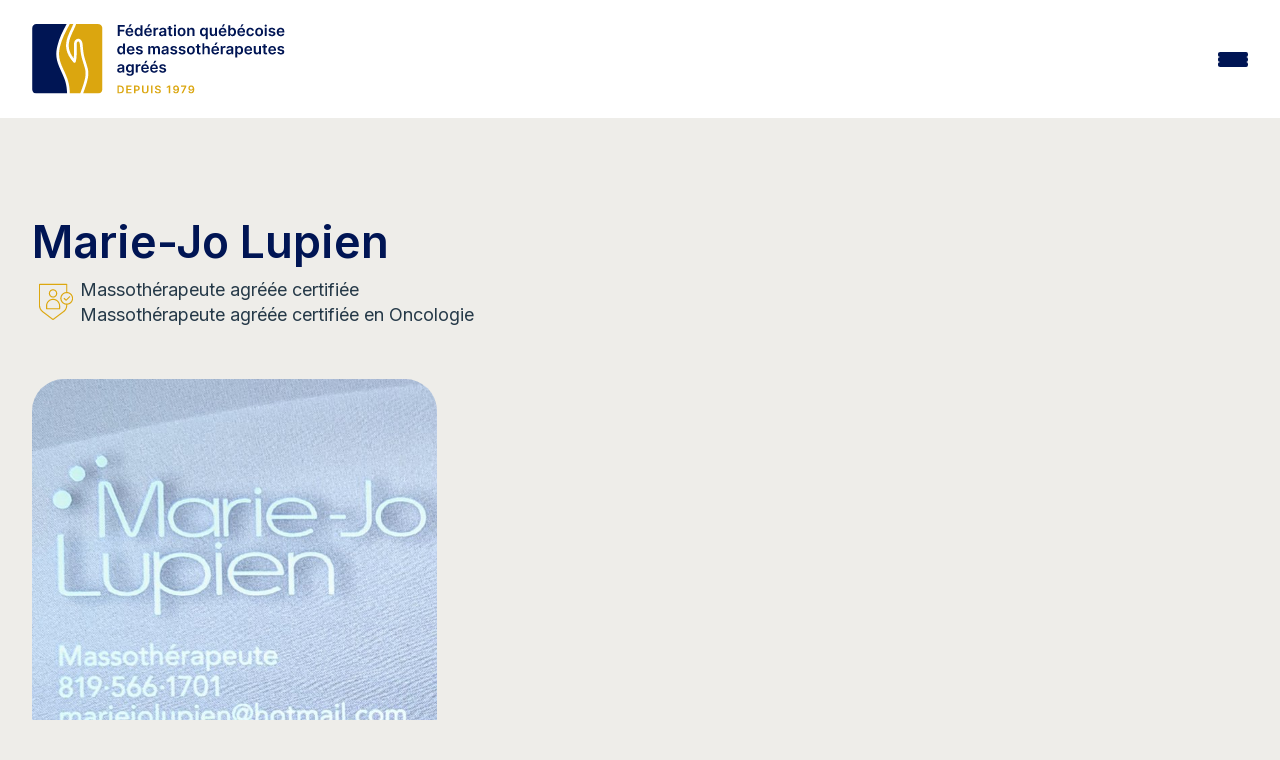

--- FILE ---
content_type: text/html; charset=UTF-8
request_url: https://www.fqm.qc.ca/membre/marie-jo-lupien/
body_size: 17282
content:
<!DOCTYPE html>
<html lang="fr-FR">
<head>
		<meta charset="UTF-8"/>
	<meta http-equiv="X-UA-Compatible" content="IE=edge" />
	<meta name="viewport" content="width=device-width, initial-scale=1" />
	<meta name="facebook-domain-verification" content="7pw5qsifwlp6ij8i1d96qor4c9209j" />
	<link rel="profile" href="http://gmpg.org/xfn/11"/>
	<link rel="pingback" href="https://www.fqm.qc.ca/xmlrpc.php"/>
	<meta name="theme-color" content="#DBA60F" />
	<meta name='robots' content='index, follow, max-image-preview:large, max-snippet:-1, max-video-preview:-1' />

	<!-- This site is optimized with the Yoast SEO Premium plugin v26.8 (Yoast SEO v26.8) - https://yoast.com/product/yoast-seo-premium-wordpress/ -->
	<title>Marie-Jo Lupien - Fédération québécoise des massothérapeutes agréés (FQM)</title>
	<link rel="canonical" href="https://www.fqm.qc.ca/membre/marie-jo-lupien/" />
	<meta property="og:locale" content="fr_FR" />
	<meta property="og:type" content="article" />
	<meta property="og:title" content="Marie-Jo Lupien" />
	<meta property="og:url" content="https://www.fqm.qc.ca/membre/marie-jo-lupien/" />
	<meta property="og:site_name" content="Fédération québécoise des massothérapeutes agréés (FQM)" />
	<meta property="article:publisher" content="https://www.facebook.com/massotherapie.FQM" />
	<meta name="twitter:card" content="summary_large_image" />
	<meta name="twitter:site" content="@FederationFQM" />
	<script type="application/ld+json" class="yoast-schema-graph">{"@context":"https://schema.org","@graph":[{"@type":"WebPage","@id":"https://www.fqm.qc.ca/membre/marie-jo-lupien/","url":"https://www.fqm.qc.ca/membre/marie-jo-lupien/","name":"Marie-Jo Lupien - Fédération québécoise des massothérapeutes agréés (FQM)","isPartOf":{"@id":"https://www.fqm.qc.ca/#website"},"datePublished":"2026-01-20T11:09:51+00:00","breadcrumb":{"@id":"https://www.fqm.qc.ca/membre/marie-jo-lupien/#breadcrumb"},"inLanguage":"fr-FR","potentialAction":[{"@type":"ReadAction","target":["https://www.fqm.qc.ca/membre/marie-jo-lupien/"]}]},{"@type":"BreadcrumbList","@id":"https://www.fqm.qc.ca/membre/marie-jo-lupien/#breadcrumb","itemListElement":[{"@type":"ListItem","position":1,"name":"Accueil","item":"https://www.fqm.qc.ca/"},{"@type":"ListItem","position":2,"name":"Marie-Jo Lupien"}]},{"@type":"WebSite","@id":"https://www.fqm.qc.ca/#website","url":"https://www.fqm.qc.ca/","name":"Fédération québécoise des massothérapeutes agréés (FQM)","description":"","publisher":{"@id":"https://www.fqm.qc.ca/#organization"},"alternateName":"FQM","potentialAction":[{"@type":"SearchAction","target":{"@type":"EntryPoint","urlTemplate":"https://www.fqm.qc.ca/?s={search_term_string}"},"query-input":{"@type":"PropertyValueSpecification","valueRequired":true,"valueName":"search_term_string"}}],"inLanguage":"fr-FR"},{"@type":"Organization","@id":"https://www.fqm.qc.ca/#organization","name":"Fédération québécoise des massothérapeutes agréés","alternateName":"FQM","url":"https://www.fqm.qc.ca/","logo":{"@type":"ImageObject","inLanguage":"fr-FR","@id":"https://www.fqm.qc.ca/#/schema/logo/image/","url":"https://www.fqm.qc.ca/wp-content/uploads/2023/10/logo_fqm23.svg","contentUrl":"https://www.fqm.qc.ca/wp-content/uploads/2023/10/logo_fqm23.svg","width":482,"height":134,"caption":"Fédération québécoise des massothérapeutes agréés"},"image":{"@id":"https://www.fqm.qc.ca/#/schema/logo/image/"},"sameAs":["https://www.facebook.com/massotherapie.FQM","https://x.com/FederationFQM","https://www.youtube.com/user/FQMmassotherapie"]}]}</script>
	<!-- / Yoast SEO Premium plugin. -->


<link rel='dns-prefetch' href='//maps.googleapis.com' />
<link rel='dns-prefetch' href='//www.gorendezvous.com' />
<link rel='dns-prefetch' href='//fonts.googleapis.com' />
<link rel='dns-prefetch' href='//cdnjs.cloudflare.com' />
<link rel="alternate" title="oEmbed (JSON)" type="application/json+oembed" href="https://www.fqm.qc.ca/wp-json/oembed/1.0/embed?url=https%3A%2F%2Fwww.fqm.qc.ca%2Fmembre%2Fmarie-jo-lupien%2F" />
<link rel="alternate" title="oEmbed (XML)" type="text/xml+oembed" href="https://www.fqm.qc.ca/wp-json/oembed/1.0/embed?url=https%3A%2F%2Fwww.fqm.qc.ca%2Fmembre%2Fmarie-jo-lupien%2F&#038;format=xml" />
<style id='wp-img-auto-sizes-contain-inline-css' type='text/css'>
img:is([sizes=auto i],[sizes^="auto," i]){contain-intrinsic-size:3000px 1500px}
/*# sourceURL=wp-img-auto-sizes-contain-inline-css */
</style>
<style id='classic-theme-styles-inline-css' type='text/css'>
/**
 * These rules are needed for backwards compatibility.
 * They should match the button element rules in the base theme.json file.
 */
.wp-block-button__link {
	color: #ffffff;
	background-color: #32373c;
	border-radius: 9999px; /* 100% causes an oval, but any explicit but really high value retains the pill shape. */

	/* This needs a low specificity so it won't override the rules from the button element if defined in theme.json. */
	box-shadow: none;
	text-decoration: none;

	/* The extra 2px are added to size solids the same as the outline versions.*/
	padding: calc(0.667em + 2px) calc(1.333em + 2px);

	font-size: 1.125em;
}

.wp-block-file__button {
	background: #32373c;
	color: #ffffff;
	text-decoration: none;
}

/*# sourceURL=/wp-includes/css/classic-themes.css */
</style>
<link rel='stylesheet' id='css_site-css' href='https://www.fqm.qc.ca/wp-content/themes/default-bs3/assets/css/style.min.css?ver=2.3.4' type='text/css' media='all' />
<link rel='stylesheet' id='fqm23_css_site-css' href='https://www.fqm.qc.ca/wp-content/themes/default-bs3/assets/css/main.css?ver=2.3.4' type='text/css' media='all' />
<link rel='stylesheet' id='font_inter-css' href='https://fonts.googleapis.com/css2?family=Inter%3Awght%40400%3B500%3B600%3B700&#038;display=swap&#038;ver=6.9' type='text/css' media='all' />
<link rel='stylesheet' id='font_google-css' href='https://fonts.googleapis.com/css2?family=Raleway%3Aital%2Cwght%400%2C300%3B0%2C400%3B0%2C700%3B1%2C400%3B1%2C700&#038;display=swap&#038;ver=6.9' type='text/css' media='all' />
<link rel='stylesheet' id='font_awesome-css' href='https://cdnjs.cloudflare.com/ajax/libs/font-awesome/4.7.0/css/font-awesome.min.css?ver=6.9' type='text/css' media='all' />
<script type="text/javascript" src="https://www.fqm.qc.ca/wp-includes/js/jquery/jquery.js?ver=3.7.1" id="jquery-core-js"></script>
<script type="text/javascript" src="https://www.fqm.qc.ca/wp-includes/js/jquery/jquery-migrate.js?ver=3.4.1" id="jquery-migrate-js"></script>
<script type="text/javascript" src="https://maps.googleapis.com/maps/api/js?key=AIzaSyDmVGO5pdY6Z0fMmrp7TGRgpVxQIDN4Gco&amp;libraries=places&amp;v=3.60&amp;ver=2.3.4" id="fqm23-places-js" data-wp-strategy="defer"></script>
<script type="text/javascript" id="fqm23_site_js-js-extra">
/* <![CDATA[ */
var fqm_js_vars = {"env":"production","lang":"fr","ajaxurl":"https://www.fqm.qc.ca/wp-admin/admin-ajax.php","fqmgm_nonce":"ca9619baae","fqmgm_icon":"https://www.fqm.qc.ca/wp-content/themes/default-bs3/img/loc.svg","fqmgm_msg_loading":"Nous d\u00e9terminons votre position actuelle...","fqmgm_msg_position":"Utiliser ma position","fqmgm_msg_directiontime":"Le plus rapide selon l'\u00e9tat actuel de la circulation"};
//# sourceURL=fqm23_site_js-js-extra
/* ]]> */
</script>
<script type="text/javascript" src="https://www.fqm.qc.ca/wp-content/themes/default-bs3/assets/js/main.js?ver=2.3.4" id="fqm23_site_js-js"></script>
<script type="text/javascript" src="https://www.gorendezvous.com/Scripts/gorendezvous.bookingWidgetV2.min.js?ver=2.3.4" id="fqm23_gorendezvous_js-js"></script>
<link rel="https://api.w.org/" href="https://www.fqm.qc.ca/wp-json/" /><meta name="generator" content="WPML ver:4.8.6 stt:1,4;" />
<link rel="icon" href="https://www.fqm.qc.ca/wp-content/uploads/2023/06/cropped-favicon-fqm-32x32.png" sizes="32x32" />
<link rel="icon" href="https://www.fqm.qc.ca/wp-content/uploads/2023/06/cropped-favicon-fqm-192x192.png" sizes="192x192" />
<link rel="apple-touch-icon" href="https://www.fqm.qc.ca/wp-content/uploads/2023/06/cropped-favicon-fqm-180x180.png" />
<meta name="msapplication-TileImage" content="https://www.fqm.qc.ca/wp-content/uploads/2023/06/cropped-favicon-fqm-270x270.png" />
		<style type="text/css" id="wp-custom-css">
			.wp-caption {
	background: transparent;
	border:none;
}
.wysiwyg-content img {
	margin-bottom:1rem;
}
.wp-caption p.wp-caption-text {
	font-size:.8rem;
}		</style>
				<script>(function(w,d,s,l,i){w[l]=w[l]||[];w[l].push({'gtm.start':
	new Date().getTime(),event:'gtm.js'});var f=d.getElementsByTagName(s)[0],
	j=d.createElement(s),dl=l!='dataLayer'?'&l='+l:'';j.async=true;j.src=
	'https://www.googletagmanager.com/gtm.js?id='+i+dl;f.parentNode.insertBefore(j,f);
	})(window,document,'script','dataLayer','GTM-P7ZLQDQ');</script>
	
	<!-- Piwik -->
	<script type="text/javascript">
		var _paq = _paq || [];
		/* tracker methods like "setCustomDimension" should be called before "trackPageView" */
		_paq.push(['trackPageView']);
		_paq.push(['enableLinkTracking']);
		(function() {
		var u="//piwik.fqm.qc.ca/";
		_paq.push(['setTrackerUrl', u+'piwik.php']);
		_paq.push(['setSiteId', '1']);
		var d=document, g=d.createElement('script'), s=d.getElementsByTagName('script')[0];
		g.type='text/javascript'; g.async=true; g.defer=true; g.src=u+'piwik.js'; s.parentNode.insertBefore(g,s);
		})();
	</script>
	<noscript><p><img src="//piwik.fqm.qc.ca/piwik.php?idsite=1&rec=1" style="border:0;" alt="" /></p></noscript>
	<!-- End Piwik Code -->
<style id='global-styles-inline-css' type='text/css'>
:root{--wp--preset--aspect-ratio--square: 1;--wp--preset--aspect-ratio--4-3: 4/3;--wp--preset--aspect-ratio--3-4: 3/4;--wp--preset--aspect-ratio--3-2: 3/2;--wp--preset--aspect-ratio--2-3: 2/3;--wp--preset--aspect-ratio--16-9: 16/9;--wp--preset--aspect-ratio--9-16: 9/16;--wp--preset--color--black: #000000;--wp--preset--color--cyan-bluish-gray: #abb8c3;--wp--preset--color--white: #ffffff;--wp--preset--color--pale-pink: #f78da7;--wp--preset--color--vivid-red: #cf2e2e;--wp--preset--color--luminous-vivid-orange: #ff6900;--wp--preset--color--luminous-vivid-amber: #fcb900;--wp--preset--color--light-green-cyan: #7bdcb5;--wp--preset--color--vivid-green-cyan: #00d084;--wp--preset--color--pale-cyan-blue: #8ed1fc;--wp--preset--color--vivid-cyan-blue: #0693e3;--wp--preset--color--vivid-purple: #9b51e0;--wp--preset--gradient--vivid-cyan-blue-to-vivid-purple: linear-gradient(135deg,rgb(6,147,227) 0%,rgb(155,81,224) 100%);--wp--preset--gradient--light-green-cyan-to-vivid-green-cyan: linear-gradient(135deg,rgb(122,220,180) 0%,rgb(0,208,130) 100%);--wp--preset--gradient--luminous-vivid-amber-to-luminous-vivid-orange: linear-gradient(135deg,rgb(252,185,0) 0%,rgb(255,105,0) 100%);--wp--preset--gradient--luminous-vivid-orange-to-vivid-red: linear-gradient(135deg,rgb(255,105,0) 0%,rgb(207,46,46) 100%);--wp--preset--gradient--very-light-gray-to-cyan-bluish-gray: linear-gradient(135deg,rgb(238,238,238) 0%,rgb(169,184,195) 100%);--wp--preset--gradient--cool-to-warm-spectrum: linear-gradient(135deg,rgb(74,234,220) 0%,rgb(151,120,209) 20%,rgb(207,42,186) 40%,rgb(238,44,130) 60%,rgb(251,105,98) 80%,rgb(254,248,76) 100%);--wp--preset--gradient--blush-light-purple: linear-gradient(135deg,rgb(255,206,236) 0%,rgb(152,150,240) 100%);--wp--preset--gradient--blush-bordeaux: linear-gradient(135deg,rgb(254,205,165) 0%,rgb(254,45,45) 50%,rgb(107,0,62) 100%);--wp--preset--gradient--luminous-dusk: linear-gradient(135deg,rgb(255,203,112) 0%,rgb(199,81,192) 50%,rgb(65,88,208) 100%);--wp--preset--gradient--pale-ocean: linear-gradient(135deg,rgb(255,245,203) 0%,rgb(182,227,212) 50%,rgb(51,167,181) 100%);--wp--preset--gradient--electric-grass: linear-gradient(135deg,rgb(202,248,128) 0%,rgb(113,206,126) 100%);--wp--preset--gradient--midnight: linear-gradient(135deg,rgb(2,3,129) 0%,rgb(40,116,252) 100%);--wp--preset--font-size--small: 13px;--wp--preset--font-size--medium: 20px;--wp--preset--font-size--large: 36px;--wp--preset--font-size--x-large: 42px;--wp--preset--spacing--20: 0.44rem;--wp--preset--spacing--30: 0.67rem;--wp--preset--spacing--40: 1rem;--wp--preset--spacing--50: 1.5rem;--wp--preset--spacing--60: 2.25rem;--wp--preset--spacing--70: 3.38rem;--wp--preset--spacing--80: 5.06rem;--wp--preset--shadow--natural: 6px 6px 9px rgba(0, 0, 0, 0.2);--wp--preset--shadow--deep: 12px 12px 50px rgba(0, 0, 0, 0.4);--wp--preset--shadow--sharp: 6px 6px 0px rgba(0, 0, 0, 0.2);--wp--preset--shadow--outlined: 6px 6px 0px -3px rgb(255, 255, 255), 6px 6px rgb(0, 0, 0);--wp--preset--shadow--crisp: 6px 6px 0px rgb(0, 0, 0);}:where(.is-layout-flex){gap: 0.5em;}:where(.is-layout-grid){gap: 0.5em;}body .is-layout-flex{display: flex;}.is-layout-flex{flex-wrap: wrap;align-items: center;}.is-layout-flex > :is(*, div){margin: 0;}body .is-layout-grid{display: grid;}.is-layout-grid > :is(*, div){margin: 0;}:where(.wp-block-columns.is-layout-flex){gap: 2em;}:where(.wp-block-columns.is-layout-grid){gap: 2em;}:where(.wp-block-post-template.is-layout-flex){gap: 1.25em;}:where(.wp-block-post-template.is-layout-grid){gap: 1.25em;}.has-black-color{color: var(--wp--preset--color--black) !important;}.has-cyan-bluish-gray-color{color: var(--wp--preset--color--cyan-bluish-gray) !important;}.has-white-color{color: var(--wp--preset--color--white) !important;}.has-pale-pink-color{color: var(--wp--preset--color--pale-pink) !important;}.has-vivid-red-color{color: var(--wp--preset--color--vivid-red) !important;}.has-luminous-vivid-orange-color{color: var(--wp--preset--color--luminous-vivid-orange) !important;}.has-luminous-vivid-amber-color{color: var(--wp--preset--color--luminous-vivid-amber) !important;}.has-light-green-cyan-color{color: var(--wp--preset--color--light-green-cyan) !important;}.has-vivid-green-cyan-color{color: var(--wp--preset--color--vivid-green-cyan) !important;}.has-pale-cyan-blue-color{color: var(--wp--preset--color--pale-cyan-blue) !important;}.has-vivid-cyan-blue-color{color: var(--wp--preset--color--vivid-cyan-blue) !important;}.has-vivid-purple-color{color: var(--wp--preset--color--vivid-purple) !important;}.has-black-background-color{background-color: var(--wp--preset--color--black) !important;}.has-cyan-bluish-gray-background-color{background-color: var(--wp--preset--color--cyan-bluish-gray) !important;}.has-white-background-color{background-color: var(--wp--preset--color--white) !important;}.has-pale-pink-background-color{background-color: var(--wp--preset--color--pale-pink) !important;}.has-vivid-red-background-color{background-color: var(--wp--preset--color--vivid-red) !important;}.has-luminous-vivid-orange-background-color{background-color: var(--wp--preset--color--luminous-vivid-orange) !important;}.has-luminous-vivid-amber-background-color{background-color: var(--wp--preset--color--luminous-vivid-amber) !important;}.has-light-green-cyan-background-color{background-color: var(--wp--preset--color--light-green-cyan) !important;}.has-vivid-green-cyan-background-color{background-color: var(--wp--preset--color--vivid-green-cyan) !important;}.has-pale-cyan-blue-background-color{background-color: var(--wp--preset--color--pale-cyan-blue) !important;}.has-vivid-cyan-blue-background-color{background-color: var(--wp--preset--color--vivid-cyan-blue) !important;}.has-vivid-purple-background-color{background-color: var(--wp--preset--color--vivid-purple) !important;}.has-black-border-color{border-color: var(--wp--preset--color--black) !important;}.has-cyan-bluish-gray-border-color{border-color: var(--wp--preset--color--cyan-bluish-gray) !important;}.has-white-border-color{border-color: var(--wp--preset--color--white) !important;}.has-pale-pink-border-color{border-color: var(--wp--preset--color--pale-pink) !important;}.has-vivid-red-border-color{border-color: var(--wp--preset--color--vivid-red) !important;}.has-luminous-vivid-orange-border-color{border-color: var(--wp--preset--color--luminous-vivid-orange) !important;}.has-luminous-vivid-amber-border-color{border-color: var(--wp--preset--color--luminous-vivid-amber) !important;}.has-light-green-cyan-border-color{border-color: var(--wp--preset--color--light-green-cyan) !important;}.has-vivid-green-cyan-border-color{border-color: var(--wp--preset--color--vivid-green-cyan) !important;}.has-pale-cyan-blue-border-color{border-color: var(--wp--preset--color--pale-cyan-blue) !important;}.has-vivid-cyan-blue-border-color{border-color: var(--wp--preset--color--vivid-cyan-blue) !important;}.has-vivid-purple-border-color{border-color: var(--wp--preset--color--vivid-purple) !important;}.has-vivid-cyan-blue-to-vivid-purple-gradient-background{background: var(--wp--preset--gradient--vivid-cyan-blue-to-vivid-purple) !important;}.has-light-green-cyan-to-vivid-green-cyan-gradient-background{background: var(--wp--preset--gradient--light-green-cyan-to-vivid-green-cyan) !important;}.has-luminous-vivid-amber-to-luminous-vivid-orange-gradient-background{background: var(--wp--preset--gradient--luminous-vivid-amber-to-luminous-vivid-orange) !important;}.has-luminous-vivid-orange-to-vivid-red-gradient-background{background: var(--wp--preset--gradient--luminous-vivid-orange-to-vivid-red) !important;}.has-very-light-gray-to-cyan-bluish-gray-gradient-background{background: var(--wp--preset--gradient--very-light-gray-to-cyan-bluish-gray) !important;}.has-cool-to-warm-spectrum-gradient-background{background: var(--wp--preset--gradient--cool-to-warm-spectrum) !important;}.has-blush-light-purple-gradient-background{background: var(--wp--preset--gradient--blush-light-purple) !important;}.has-blush-bordeaux-gradient-background{background: var(--wp--preset--gradient--blush-bordeaux) !important;}.has-luminous-dusk-gradient-background{background: var(--wp--preset--gradient--luminous-dusk) !important;}.has-pale-ocean-gradient-background{background: var(--wp--preset--gradient--pale-ocean) !important;}.has-electric-grass-gradient-background{background: var(--wp--preset--gradient--electric-grass) !important;}.has-midnight-gradient-background{background: var(--wp--preset--gradient--midnight) !important;}.has-small-font-size{font-size: var(--wp--preset--font-size--small) !important;}.has-medium-font-size{font-size: var(--wp--preset--font-size--medium) !important;}.has-large-font-size{font-size: var(--wp--preset--font-size--large) !important;}.has-x-large-font-size{font-size: var(--wp--preset--font-size--x-large) !important;}
/*# sourceURL=global-styles-inline-css */
</style>
<style id='core-block-supports-inline-css' type='text/css'>
/**
 * Core styles: block-supports
 */

/*# sourceURL=core-block-supports-inline-css */
</style>
<meta name="generator" content="WP Rocket 3.20.3" data-wpr-features="wpr_image_dimensions wpr_preload_links wpr_desktop" /></head>

<body class="wp-singular membre-template-default single single-membre postid-81971 wp-theme-default-bs3 lang-fr ancestor-81971 unknown_browser">
		<noscript><iframe src="https://www.googletagmanager.com/ns.html?id=GTM-P7ZLQDQ" height="0" width="0" style="display:none;visibility:hidden"></iframe></noscript>
	<header data-rocket-location-hash="957d94b17f1030f51913941e76697648" class="fqm23_header">

		<div data-rocket-location-hash="16f823614894a7ae2df0e1f87118be5b" class="fqm23_header_top">
			<div data-rocket-location-hash="662bfa84bf2681269a7f9ff7a4c38837" class="fqm23_container">

				<ul class="fqm23_header_top_menu">
					<li id="menu-item-178" class="menu-item menu-item-type-custom menu-item-object-custom menu-item-178"><a target="_blank" href="https://fondationfm.com/" data-pageid="178">La fondation</a></li>
<li id="menu-item-179" class="bold menu-item-hightlight menu-item menu-item-type-custom menu-item-object-custom menu-item-179"><a target="_blank" href="https://extranet.fqm.qc.ca/" data-pageid="179">Portail membres et assureurs</a></li>
<li id="menu-item-77572" class="menu-item menu-item-type-post_type_archive menu-item-object-annonce menu-item-77572"><a href="https://www.fqm.qc.ca/annonces/" data-pageid="-203">Annonces</a></li>
<li id="menu-item-180" class="menu-item menu-item-type-post_type menu-item-object-page menu-item-180"><a href="https://www.fqm.qc.ca/nous-joindre/" data-pageid="7">Nous joindre</a></li>
					<li><form class="clearfix search_form" id="frm_wpseach" role="search" method="get" action="https://www.fqm.qc.ca/" autocomplete="off">
	<div class="input-wrap">
		<input id="s" type="text" name="s" class="keyword search_input" placeholder="Rechercher" />
		<button type="submit" id="searchsubmit" name="submit" class="search_submit"><i class="fa fa-search"></i></button>
	</div>
</form></li>
					<li></li>
				</ul>
			</div>
		</div>

		<div data-rocket-location-hash="843999a8d08337c556f7a67ed9a77151" class="fqm23_header_bottom">
			<div data-rocket-location-hash="170cb9f1f11c040e36df7ef62dca20da" class="fqm23_container">
				<a href="https://www.fqm.qc.ca/" title="Fédération québécoise des massothérapeutes agréés (FQM)" rel="home" class="logo-main">
					<img class="fqm23_header_logo" width="190px" height="78px" src="https://www.fqm.qc.ca/wp-content/themes/default-bs3/img/template/logo_fqm23.svg" alt="Fédération québécoise des massothérapeutes agréés (FQM)" />
					<img class="fqm23_header_logo_mobile" width="50px" height="85px" src="https://www.fqm.qc.ca/wp-content/themes/default-bs3/img/template/logo_fqm_small_23.svg" alt="Fédération québécoise des massothérapeutes agréés (FQM)" />
				</a>
				<div class="sub_top_menu_icons">
					<div class="fqm23_header_search">
						<a href="/fr/?s="><img width="512" height="512" src="https://www.fqm.qc.ca/wp-content/themes/default-bs3/img/icons/icon_search.svg"></a>
					</div>
					<div class="fqm23_header_lang"></div>
					<div class="fqm23_header_burger js-burger"><span></span><span></span><span></span></div>
				</div>

				<ul class="fqm23_header_bottom_menu ">
					<li id="menu-item-75373" class="show-small-devices menu-item menu-item-type-custom menu-item-object-custom menu-item-75373"><a href="/" data-pageid="75373">Accueil</a></li>
<li id="menu-item-181" class="menu-item menu-item-type-post_type menu-item-object-page menu-item-has-children menu-item-181"><a href="https://www.fqm.qc.ca/la-fqm/" data-pageid="99" data-thumbimg="https://www.fqm.qc.ca/wp-content/uploads/2023/09/shutterstock_1857772795-880x500.jpg">La FQM</a>
<div class="sub-menu-container clearfix"><img src="" class="megamenu-thumb"/><ul class="sub-menu clearfix">
	<li id="menu-item-75142" class="menu-item menu-item-type-post_type menu-item-object-page menu-item-75142"><a href="https://www.fqm.qc.ca/la-fqm/mission-vision/" data-pageid="74662">Mission et vision</a></li>
	<li id="menu-item-184" class="menu-item menu-item-type-post_type menu-item-object-page menu-item-184"><a href="https://www.fqm.qc.ca/la-fqm/historique-de-la-federation-quebecoise-des-massotherapeutes/" data-pageid="108" data-thumbimg="https://www.fqm.qc.ca/wp-content/uploads/2023/03/Historique-1.png">Historique</a></li>
	<li id="menu-item-3612" class="menu-item menu-item-type-post_type menu-item-object-page menu-item-3612"><a href="https://www.fqm.qc.ca/la-fqm/valeurs-de-la-fqm/" data-pageid="3605">Valeurs de la FQM</a></li>
	<li id="menu-item-75003" class="menu-item menu-item-type-post_type menu-item-object-page menu-item-75003"><a href="https://www.fqm.qc.ca/projet-dordre-professionnel-en-massotherapie/" data-pageid="74545">Projet d’ordre professionnel en massothérapie</a></li>
	<li id="menu-item-860" class="menu-item menu-item-type-post_type menu-item-object-page menu-item-860"><a href="https://www.fqm.qc.ca/la-fqm/engagement-social-fondation-de-la-massotherapie/" data-pageid="857">Engagement social de la Fondation de la massothérapie</a></li>
	<li id="menu-item-186" class="menu-item menu-item-type-post_type menu-item-object-page menu-item-186"><a href="https://www.fqm.qc.ca/la-fqm/certification-iso-9001-2015/" data-pageid="110">Certification ISO 9001:2015</a></li>
	<li id="menu-item-34213" class="menu-item menu-item-type-post_type menu-item-object-page menu-item-34213"><a href="https://www.fqm.qc.ca/la-fqm/quebec-performance-award/" data-pageid="34203" data-thumbimg="https://www.fqm.qc.ca/wp-content/uploads/2018/11/PPQ-Sceaux_Mention_COUL-880x500.jpg">Prix performance Québec</a></li>
	<li id="menu-item-187" class="menu-item menu-item-type-post_type menu-item-object-page menu-item-187"><a href="https://www.fqm.qc.ca/la-fqm/conseil-admin/" data-pageid="111" data-thumbimg="https://www.fqm.qc.ca/wp-content/uploads/2017/04/Sans-titre20.png">Conseil d’administration</a></li>
	<li id="menu-item-188" class="menu-item menu-item-type-post_type menu-item-object-page menu-item-188"><a href="https://www.fqm.qc.ca/la-fqm/equipe/" data-pageid="112">Équipe</a></li>
</ul></div>
</li>
<li id="menu-item-191" class="menu-item menu-item-type-post_type menu-item-object-page menu-item-has-children menu-item-191"><a href="https://www.fqm.qc.ca/massotherapie/" data-pageid="100" data-thumbimg="https://www.fqm.qc.ca/wp-content/uploads/2025/10/tete-880x500.jpeg">Massothérapie</a>
<div class="sub-menu-container clearfix"><img src="" class="megamenu-thumb"/><ul class="sub-menu clearfix">
	<li id="menu-item-193" class="menu-item menu-item-type-post_type menu-item-object-page menu-item-193"><a href="https://www.fqm.qc.ca/massotherapie/definition/" data-pageid="116">Qu’est-ce que la massothérapie ?</a></li>
	<li id="menu-item-65955" class="menu-item menu-item-type-post_type menu-item-object-page menu-item-65955"><a href="https://www.fqm.qc.ca/massotherapie/kinesitherapie/" data-pageid="65896">Qu’est-ce que la kinésithérapie ?</a></li>
	<li id="menu-item-66439" class="menu-item menu-item-type-post_type menu-item-object-page menu-item-66439"><a href="https://www.fqm.qc.ca/massotherapie/la-massotherapie-en-oncologie/" data-pageid="66435">La massothérapie en oncologie</a></li>
	<li id="menu-item-195" class="menu-item menu-item-type-post_type menu-item-object-page menu-item-195"><a href="https://www.fqm.qc.ca/massotherapie/seance/" data-pageid="118">La séance de massothérapie</a></li>
	<li id="menu-item-196" class="menu-item menu-item-type-post_type menu-item-object-page menu-item-196"><a href="https://www.fqm.qc.ca/massotherapie/techniques/" data-pageid="119" data-thumbimg="https://www.fqm.qc.ca/wp-content/uploads/2017/04/FF11525-880x500.jpg">Les techniques de base en massothérapie</a></li>
	<li id="menu-item-67021" class="menu-item menu-item-type-post_type menu-item-object-page menu-item-67021"><a href="https://www.fqm.qc.ca/massotherapie/techniques-complementaires/" data-pageid="66992">Les techniques complémentaires</a></li>
	<li id="menu-item-197" class="menu-item menu-item-type-post_type menu-item-object-page menu-item-197"><a href="https://www.fqm.qc.ca/massotherapie/bienfaits/" data-pageid="120">Les bienfaits de la massothérapie</a></li>
	<li id="menu-item-194" class="menu-item menu-item-type-post_type menu-item-object-page menu-item-194"><a href="https://www.fqm.qc.ca/massotherapie/formation/" data-pageid="117">La formation en massothérapie</a></li>
	<li id="menu-item-198" class="menu-item menu-item-type-post_type menu-item-object-page menu-item-198"><a href="https://www.fqm.qc.ca/massotherapie/comment-choisir/" data-pageid="121">Comment choisir un massothérapeute ?</a></li>
	<li id="menu-item-34323" class="menu-item menu-item-type-post_type menu-item-object-page menu-item-34323"><a href="https://www.fqm.qc.ca/massotherapie/la-massotherapie-adaptee-a-differentes-conditions-de-sante/" data-pageid="34302">La massothérapie adaptée à différentes conditions de santé</a></li>
	<li id="menu-item-199" class="menu-item menu-item-type-post_type menu-item-object-page menu-item-199"><a href="https://www.fqm.qc.ca/massotherapie/assurances-remboursement/" data-pageid="122">Assurances et remboursement</a></li>
	<li id="menu-item-36768" class="menu-item menu-item-type-post_type menu-item-object-page menu-item-36768"><a href="https://www.fqm.qc.ca/appellations-pour-les-membres-de-la-fqm/" data-pageid="36765" data-thumbimg="https://www.fqm.qc.ca/wp-content/uploads/2023/09/L_FQM_RGB_1979_Ocre-1-880x500.png">Appellations pour les membres de la FQM</a></li>
	<li id="menu-item-1004" class="menu-item menu-item-type-post_type menu-item-object-page menu-item-1004"><a href="https://www.fqm.qc.ca/massotherapie/portail-reserve-aux-assureurs/" data-pageid="1001">Portail réservé aux assureurs</a></li>
	<li id="menu-item-200" class="menu-item menu-item-type-post_type menu-item-object-page menu-item-200"><a href="https://www.fqm.qc.ca/massotherapie/faq/" data-pageid="123">FAQ</a></li>
</ul></div>
</li>
<li id="menu-item-201" class="menu-item menu-item-type-post_type menu-item-object-page menu-item-has-children menu-item-201"><a href="https://www.fqm.qc.ca/protection-public/" data-pageid="101" data-thumbimg="https://www.fqm.qc.ca/wp-content/uploads/2017/04/AD2U4111-880x500.jpg">Protection du public</a>
<div class="sub-menu-container clearfix"><img src="" class="megamenu-thumb"/><ul class="sub-menu clearfix">
	<li id="menu-item-202" class="menu-item menu-item-type-post_type menu-item-object-page menu-item-202"><a href="https://www.fqm.qc.ca/protection-public/reglementation/" data-pageid="137">Absence de règlementation en massothérapie</a></li>
	<li id="menu-item-1319" class="menu-item menu-item-type-post_type menu-item-object-page menu-item-1319"><a href="https://www.fqm.qc.ca/protection-public/deontologie/" data-pageid="441" data-thumbimg="https://www.fqm.qc.ca/wp-content/uploads/2024/01/Capture-decran-2024-01-08-143532-707x500.png">Code de déontologie</a></li>
	<li id="menu-item-205" class="menu-item menu-item-type-post_type menu-item-object-page menu-item-205"><a href="https://www.fqm.qc.ca/protection-public/enquete/" data-pageid="140">Demande et processus d’enquête</a></li>
	<li id="menu-item-207" class="menu-item menu-item-type-post_type menu-item-object-page menu-item-207"><a href="https://www.fqm.qc.ca/protection-public/decisions-jugements/" data-pageid="142">Décisions et jugements</a></li>
	<li id="menu-item-204" class="menu-item menu-item-type-post_type menu-item-object-page menu-item-204"><a href="https://www.fqm.qc.ca/protection-public/surveillance/" data-pageid="139">Surveillance de la pratique</a></li>
	<li id="menu-item-208" class="menu-item menu-item-type-post_type menu-item-object-page menu-item-208"><a href="https://www.fqm.qc.ca/protection-public/acces-information/" data-pageid="143">Accès à l’information</a></li>
</ul></div>
</li>
<li id="menu-item-209" class="menu-item menu-item-type-post_type menu-item-object-page menu-item-has-children menu-item-209"><a href="https://www.fqm.qc.ca/membres/" data-pageid="102" data-thumbimg="https://www.fqm.qc.ca/wp-content/uploads/2017/04/1688072_10151999044137116_1100983236_n.jpg">Membres</a>
<div class="sub-menu-container clearfix"><img src="" class="megamenu-thumb"/><ul class="sub-menu clearfix">
	<li id="menu-item-715" class="menu-item menu-item-type-post_type menu-item-object-page menu-item-715"><a href="https://www.fqm.qc.ca/membres/guichet-info-massotherapie/" data-pageid="713">Guichet Info-Massothérapie</a></li>
	<li id="menu-item-931" class="menu-item menu-item-type-post_type menu-item-object-page menu-item-931"><a href="https://www.fqm.qc.ca/membres/capsules-de-formation/" data-pageid="929">Capsules de formation en ligne</a></li>
	<li id="menu-item-944" class="menu-item menu-item-type-post_type menu-item-object-page menu-item-944"><a href="https://www.fqm.qc.ca/membres/assurances-professionnelles/" data-pageid="942">Assurances pour nos membres</a></li>
	<li id="menu-item-67477" class="menu-item menu-item-type-post_type menu-item-object-page menu-item-67477"><a href="https://www.fqm.qc.ca/membres/reconnaissance-des-acquis/" data-pageid="67449">Reconnaissance des acquis</a></li>
	<li id="menu-item-940" class="menu-item menu-item-type-post_type menu-item-object-page menu-item-940"><a href="https://www.fqm.qc.ca/membres/recus-dassurance-gratuits/" data-pageid="935">Reçus d’assurance gratuits</a></li>
	<li id="menu-item-2074" class="menu-item menu-item-type-post_type menu-item-object-page menu-item-2074"><a href="https://www.fqm.qc.ca/membres/recus-informatises/" data-pageid="2067">Reçus informatisés</a></li>
	<li id="menu-item-67176" class="menu-item menu-item-type-post_type menu-item-object-page menu-item-67176"><a href="https://www.fqm.qc.ca/membres/dossiers-clients-informatises/" data-pageid="67174">Dossier client et questionnaire santé informatisés</a></li>
	<li id="menu-item-67881" class="menu-item menu-item-type-post_type menu-item-object-page menu-item-67881"><a href="https://www.fqm.qc.ca/membres/formation-gratuite-en-hygiene-et-asepsie/" data-pageid="66504">Formation gratuite en hygiène et asepsie</a></li>
	<li id="menu-item-2635" class="menu-item menu-item-type-post_type menu-item-object-page menu-item-2635"><a href="https://www.fqm.qc.ca/membres/service-ereclamations-de-telus-sante/" data-pageid="2631" data-thumbimg="https://www.fqm.qc.ca/wp-content/uploads/2023/04/ereclamation-telus-sante.png">Service eRéclamations de TELUS Santé</a></li>
	<li id="menu-item-66498" class="menu-item menu-item-type-post_type menu-item-object-page menu-item-66498"><a href="https://www.fqm.qc.ca/membres/le-groupe-facebook-ma-fqm/" data-pageid="66494">Le groupe Facebook Ma FQM</a></li>
	<li id="menu-item-711" class="menu-item menu-item-type-post_type menu-item-object-page menu-item-711"><a href="https://www.fqm.qc.ca/membres/mentorat/" data-pageid="707" data-thumbimg="https://www.fqm.qc.ca/wp-content/uploads/2023/04/Mentorat-v2-880x500.jpg">Mentorat</a></li>
	<li id="menu-item-3108" class="menu-item menu-item-type-post_type menu-item-object-page menu-item-3108"><a href="https://www.fqm.qc.ca/membres/marketing-et-la-gestion-dentreprise/" data-pageid="3099">Marketing et la gestion de l’entreprise</a></li>
	<li id="menu-item-433" class="menu-item menu-item-type-post_type menu-item-object-page menu-item-433"><a href="https://www.fqm.qc.ca/membres/formation/" data-pageid="432">La formation en massothérapie</a></li>
	<li id="menu-item-213" class="menu-item menu-item-type-post_type menu-item-object-page menu-item-213"><a href="https://www.fqm.qc.ca/membres/encadrement-professionnel/" data-pageid="157">Encadrement professionnel</a></li>
	<li id="menu-item-2263" class="menu-item menu-item-type-post_type menu-item-object-page menu-item-2263"><a href="https://www.fqm.qc.ca/membres/le-massager/" data-pageid="2261" data-thumbimg="https://www.fqm.qc.ca/wp-content/uploads/2015/02/home-cta2-600x500.jpg">Le Massager</a></li>
	<li id="menu-item-761" class="menu-item menu-item-type-post_type menu-item-object-page menu-item-761"><a href="https://www.fqm.qc.ca/membres/bibliotheque/" data-pageid="470">Bibliothèque</a></li>
	<li id="menu-item-1372" class="menu-item menu-item-type-post_type menu-item-object-page menu-item-1372"><a href="https://www.fqm.qc.ca/membres/petites-annonces/" data-pageid="1370">Petites annonces</a></li>
	<li id="menu-item-81329" class="menu-item menu-item-type-post_type menu-item-object-page menu-item-81329"><a href="https://www.fqm.qc.ca/votre-cotisation-annuelle-moitie-prix-ou-gratuite/" data-pageid="35669">Promotion Invite un·e collègue</a></li>
</ul></div>
</li>
<li id="menu-item-214" class="hide menu-item menu-item-type-post_type menu-item-object-page menu-item-has-children menu-item-214"><a href="https://www.fqm.qc.ca/etudiants/" data-pageid="103" data-thumbimg="https://www.fqm.qc.ca/wp-content/uploads/2017/04/Sans-titre-814x500.png">Étudiants</a>
<div class="sub-menu-container clearfix"><img src="" class="megamenu-thumb"/><ul class="sub-menu clearfix">
	<li id="menu-item-216" class="menu-item menu-item-type-post_type menu-item-object-page menu-item-216"><a href="https://www.fqm.qc.ca/etudiants/avantages/" data-pageid="162" data-thumbimg="https://www.fqm.qc.ca/wp-content/uploads/2017/04/fqm_040-880x500.jpg">Les avantages</a></li>
	<li id="menu-item-431" class="menu-item menu-item-type-taxonomy menu-item-object-category menu-item-431"><a href="https://www.fqm.qc.ca/category/actualites/" data-pageid="5">Actualités</a></li>
	<li id="menu-item-339" class="menu-item menu-item-type-post_type_archive menu-item-object-cpt_ecoles menu-item-339"><a href="https://www.fqm.qc.ca/ecoles-accreditees/" data-pageid="-76">Liste des écoles accréditées</a></li>
</ul></div>
</li>
<li id="menu-item-218" class="menu-item menu-item-type-post_type menu-item-object-page menu-item-has-children menu-item-218"><a href="https://www.fqm.qc.ca/devenir-membre/" data-pageid="104" data-thumbimg="https://www.fqm.qc.ca/wp-content/uploads/2017/04/Sans-titre3-880x500.png">Devenir membre</a>
<div class="sub-menu-container clearfix"><img src="" class="megamenu-thumb"/><ul class="sub-menu clearfix">
	<li id="menu-item-962" class="menu-item menu-item-type-post_type menu-item-object-page menu-item-962"><a href="https://www.fqm.qc.ca/devenir-membre/pourquoi-choisir-la-fqm/" data-pageid="960" data-thumbimg="https://www.fqm.qc.ca/wp-content/uploads/2023/01/BNQ_LogoCS_ISO9001-FR_CMYK-e1674678549388.jpg">Pourquoi choisir la FQM ?</a></li>
	<li id="menu-item-219" class="menu-item menu-item-type-post_type menu-item-object-page menu-item-219"><a href="https://www.fqm.qc.ca/devenir-membre/avantages/" data-pageid="167">Les avantages</a></li>
	<li id="menu-item-70514" class="menu-item menu-item-type-post_type menu-item-object-page menu-item-70514"><a href="https://www.fqm.qc.ca/devenir-membre/devenez-massotherapeute-agree-e/" data-pageid="70507">Devenez massothérapeute agréé·e</a></li>
	<li id="menu-item-220" class="menu-item menu-item-type-post_type menu-item-object-page menu-item-220"><a href="https://www.fqm.qc.ca/devenir-membre/procedures-adhesion/" data-pageid="168">Procédures d’adhésion à la FQM</a></li>
	<li id="menu-item-67029" class="menu-item menu-item-type-post_type menu-item-object-page menu-item-67029"><a href="https://www.fqm.qc.ca/devenir-membre/temoignages/" data-pageid="66814">Témoignages</a></li>
	<li id="menu-item-221" class="menu-item menu-item-type-post_type menu-item-object-page menu-item-221"><a href="https://www.fqm.qc.ca/devenir-membre/finissants-ecoles-non-accredites/" data-pageid="169">Étudiants finissants des écoles non accréditées</a></li>
	<li id="menu-item-222" class="menu-item menu-item-type-post_type menu-item-object-page menu-item-222"><a href="https://www.fqm.qc.ca/devenir-membre/equivalence-hors-quebec/" data-pageid="170">Massothérapeutes diplômés hors Québec</a></li>
	<li id="menu-item-338" class="menu-item menu-item-type-post_type_archive menu-item-object-cpt_ecoles menu-item-338"><a href="https://www.fqm.qc.ca/ecoles-accreditees/" data-pageid="-76">Liste des écoles accréditées</a></li>
	<li id="menu-item-215" class="menu-item menu-item-type-post_type menu-item-object-page menu-item-215"><a href="https://www.fqm.qc.ca/etudiants/statut-membre-etudiant/" data-pageid="161">Le statut de membre étudiant</a></li>
	<li id="menu-item-217" class="menu-item menu-item-type-post_type menu-item-object-page menu-item-217"><a href="https://www.fqm.qc.ca/etudiants/inscription/" data-pageid="163">Devenir membre étudiant</a></li>
	<li id="menu-item-1035" class="menu-item menu-item-type-post_type menu-item-object-page menu-item-1035"><a href="https://www.fqm.qc.ca/etudiants/perspective-demploi-massotherapie/" data-pageid="1033">Perspectives d’emploi en massothérapie</a></li>
</ul></div>
</li>
<li id="menu-item-94" class="menu-item menu-item-type-post_type menu-item-object-page current_page_parent menu-item-94"><a href="https://www.fqm.qc.ca/actualites/" data-pageid="4" data-thumbimg="https://www.fqm.qc.ca/wp-content/uploads/2018/05/Sans-titre-6-1-800x500.png">Actualités</a></li>
<li id="menu-item-38161" class="menu-item menu-item-type-custom menu-item-object-custom menu-item-38161"><a href="/le-massager/" data-pageid="38161">Le Massager</a></li>
<li id="menu-item-71398" class="show-small-devices menu-item menu-item-type-post_type menu-item-object-page menu-item-71398"><a href="https://www.fqm.qc.ca/covid-19/" data-pageid="64645">COVID-19</a></li>
<li id="menu-item-1624" class="show-small-devices menu-item menu-item-type-custom menu-item-object-custom menu-item-1624"><a target="_blank" href="https://fondationfm.com/" data-pageid="1624">La fondation</a></li>
<li id="menu-item-1625" class="show-small-devices menu-item menu-item-type-custom menu-item-object-custom menu-item-1625"><a target="_blank" href="https://extranet.fqm.qc.ca/" data-pageid="1625">Portail membres</a></li>
<li id="menu-item-1626" class="show-small-devices menu-item menu-item-type-custom menu-item-object-custom menu-item-1626"><a target="_blank" href="https://extranet.fqm.qc.ca/assureur" data-pageid="1626">Portail assureurs</a></li>
<li id="menu-item-609" class="show-small-devices menu-item menu-item-type-post_type menu-item-object-page menu-item-609"><a href="https://www.fqm.qc.ca/nous-joindre/" data-pageid="7">Nous joindre</a></li>
					<li class="menu-item show-small-devices"></li>
				</ul>
				<ul class="fqm23_header_mobile_menu show-small-devices">
					<li id="menu-item-77089" class="menu-item menu-item-type-custom menu-item-object-custom menu-item-77089"><a href="/" data-pageid="77089">Accueil</a></li>
<li id="menu-item-77090" class="menu-item menu-item-type-post_type menu-item-object-page menu-item-has-children menu-item-77090"><a href="https://www.fqm.qc.ca/la-fqm/" data-pageid="99" data-thumbimg="https://www.fqm.qc.ca/wp-content/uploads/2023/09/shutterstock_1857772795-880x500.jpg">La FQM</a>
<div class="sub-menu-container clearfix"><img src="" class="megamenu-thumb"/><ul class="sub-menu clearfix">
	<li id="menu-item-77092" class="menu-item menu-item-type-post_type menu-item-object-page menu-item-77092"><a href="https://www.fqm.qc.ca/la-fqm/mission-vision/" data-pageid="74662">Mission et vision</a></li>
	<li id="menu-item-77093" class="menu-item menu-item-type-post_type menu-item-object-page menu-item-77093"><a href="https://www.fqm.qc.ca/la-fqm/historique-de-la-federation-quebecoise-des-massotherapeutes/" data-pageid="108" data-thumbimg="https://www.fqm.qc.ca/wp-content/uploads/2023/03/Historique-1.png">Historique</a></li>
	<li id="menu-item-77094" class="menu-item menu-item-type-post_type menu-item-object-page menu-item-77094"><a href="https://www.fqm.qc.ca/la-fqm/valeurs-de-la-fqm/" data-pageid="3605">Valeurs de la FQM</a></li>
	<li id="menu-item-77095" class="menu-item menu-item-type-post_type menu-item-object-page menu-item-77095"><a href="https://www.fqm.qc.ca/projet-dordre-professionnel-en-massotherapie/" data-pageid="74545">Projet d’ordre professionnel en massothérapie</a></li>
	<li id="menu-item-77096" class="menu-item menu-item-type-post_type menu-item-object-page menu-item-77096"><a href="https://www.fqm.qc.ca/la-fqm/engagement-social-fondation-de-la-massotherapie/" data-pageid="857">Engagement social de la Fondation de la massothérapie</a></li>
	<li id="menu-item-77098" class="menu-item menu-item-type-post_type menu-item-object-page menu-item-77098"><a href="https://www.fqm.qc.ca/la-fqm/certification-iso-9001-2015/" data-pageid="110">Certification ISO 9001:2015</a></li>
	<li id="menu-item-77099" class="menu-item menu-item-type-post_type menu-item-object-page menu-item-77099"><a href="https://www.fqm.qc.ca/la-fqm/quebec-performance-award/" data-pageid="34203" data-thumbimg="https://www.fqm.qc.ca/wp-content/uploads/2018/11/PPQ-Sceaux_Mention_COUL-880x500.jpg">Prix performance Québec</a></li>
	<li id="menu-item-77100" class="menu-item menu-item-type-post_type menu-item-object-page menu-item-77100"><a href="https://www.fqm.qc.ca/la-fqm/conseil-admin/" data-pageid="111" data-thumbimg="https://www.fqm.qc.ca/wp-content/uploads/2017/04/Sans-titre20.png">Conseil d’administration</a></li>
	<li id="menu-item-77091" class="menu-item menu-item-type-post_type menu-item-object-page menu-item-77091"><a href="https://www.fqm.qc.ca/la-fqm/equipe/" data-pageid="112">Équipe</a></li>
</ul></div>
</li>
<li id="menu-item-77101" class="menu-item menu-item-type-post_type menu-item-object-page menu-item-has-children menu-item-77101"><a href="https://www.fqm.qc.ca/massotherapie/" data-pageid="100" data-thumbimg="https://www.fqm.qc.ca/wp-content/uploads/2025/10/tete-880x500.jpeg">Massothérapie</a>
<div class="sub-menu-container clearfix"><img src="" class="megamenu-thumb"/><ul class="sub-menu clearfix">
	<li id="menu-item-77103" class="menu-item menu-item-type-post_type menu-item-object-page menu-item-77103"><a href="https://www.fqm.qc.ca/massotherapie/definition/" data-pageid="116">Qu’est-ce que la massothérapie ?</a></li>
	<li id="menu-item-77102" class="menu-item menu-item-type-post_type menu-item-object-page menu-item-77102"><a href="https://www.fqm.qc.ca/massotherapie/kinesitherapie/" data-pageid="65896">Qu’est-ce que la kinésithérapie ?</a></li>
	<li id="menu-item-77104" class="menu-item menu-item-type-post_type menu-item-object-page menu-item-77104"><a href="https://www.fqm.qc.ca/massotherapie/la-massotherapie-en-oncologie/" data-pageid="66435">La massothérapie en oncologie</a></li>
	<li id="menu-item-77105" class="menu-item menu-item-type-post_type menu-item-object-page menu-item-77105"><a href="https://www.fqm.qc.ca/massotherapie/seance/" data-pageid="118">La séance de massothérapie</a></li>
	<li id="menu-item-77106" class="menu-item menu-item-type-post_type menu-item-object-page menu-item-77106"><a href="https://www.fqm.qc.ca/massotherapie/techniques/" data-pageid="119" data-thumbimg="https://www.fqm.qc.ca/wp-content/uploads/2017/04/FF11525-880x500.jpg">Les techniques de base en massothérapie</a></li>
	<li id="menu-item-77107" class="menu-item menu-item-type-post_type menu-item-object-page menu-item-77107"><a href="https://www.fqm.qc.ca/massotherapie/techniques-complementaires/" data-pageid="66992">Les techniques complémentaires</a></li>
	<li id="menu-item-77108" class="menu-item menu-item-type-post_type menu-item-object-page menu-item-77108"><a href="https://www.fqm.qc.ca/massotherapie/bienfaits/" data-pageid="120">Les bienfaits de la massothérapie</a></li>
	<li id="menu-item-77109" class="menu-item menu-item-type-post_type menu-item-object-page menu-item-77109"><a href="https://www.fqm.qc.ca/membres/formation/" data-pageid="432">La formation en massothérapie</a></li>
	<li id="menu-item-77110" class="menu-item menu-item-type-post_type menu-item-object-page menu-item-77110"><a href="https://www.fqm.qc.ca/massotherapie/comment-choisir/" data-pageid="121">Comment choisir un massothérapeute ?</a></li>
	<li id="menu-item-77111" class="menu-item menu-item-type-post_type menu-item-object-page menu-item-77111"><a href="https://www.fqm.qc.ca/massotherapie/la-massotherapie-adaptee-a-differentes-conditions-de-sante/" data-pageid="34302">La massothérapie adaptée à différentes conditions de santé</a></li>
	<li id="menu-item-77112" class="menu-item menu-item-type-post_type menu-item-object-page menu-item-77112"><a href="https://www.fqm.qc.ca/massotherapie/assurances-remboursement/" data-pageid="122">Assurances et remboursement</a></li>
	<li id="menu-item-77113" class="menu-item menu-item-type-post_type menu-item-object-page menu-item-77113"><a href="https://www.fqm.qc.ca/appellations-pour-les-membres-de-la-fqm/" data-pageid="36765" data-thumbimg="https://www.fqm.qc.ca/wp-content/uploads/2023/09/L_FQM_RGB_1979_Ocre-1-880x500.png">Appellations pour les membres de la FQM</a></li>
	<li id="menu-item-77114" class="menu-item menu-item-type-post_type menu-item-object-page menu-item-77114"><a href="https://www.fqm.qc.ca/massotherapie/portail-reserve-aux-assureurs/" data-pageid="1001">Portail réservé aux assureurs</a></li>
	<li id="menu-item-77115" class="menu-item menu-item-type-post_type menu-item-object-page menu-item-77115"><a href="https://www.fqm.qc.ca/massotherapie/faq/" data-pageid="123">FAQ</a></li>
</ul></div>
</li>
<li id="menu-item-77116" class="menu-item menu-item-type-post_type menu-item-object-page menu-item-has-children menu-item-77116"><a href="https://www.fqm.qc.ca/protection-public/" data-pageid="101" data-thumbimg="https://www.fqm.qc.ca/wp-content/uploads/2017/04/AD2U4111-880x500.jpg">Protection du public</a>
<div class="sub-menu-container clearfix"><img src="" class="megamenu-thumb"/><ul class="sub-menu clearfix">
	<li id="menu-item-77117" class="menu-item menu-item-type-post_type menu-item-object-page menu-item-77117"><a href="https://www.fqm.qc.ca/protection-public/reglementation/" data-pageid="137">Absence de règlementation en massothérapie</a></li>
	<li id="menu-item-77118" class="menu-item menu-item-type-post_type menu-item-object-page menu-item-77118"><a href="https://www.fqm.qc.ca/protection-public/deontologie/" data-pageid="441" data-thumbimg="https://www.fqm.qc.ca/wp-content/uploads/2024/01/Capture-decran-2024-01-08-143532-707x500.png">Code de déontologie</a></li>
	<li id="menu-item-77119" class="menu-item menu-item-type-post_type menu-item-object-page menu-item-77119"><a href="https://www.fqm.qc.ca/protection-public/enquete/" data-pageid="140">Demande et processus d’enquête</a></li>
	<li id="menu-item-77120" class="menu-item menu-item-type-post_type menu-item-object-page menu-item-77120"><a href="https://www.fqm.qc.ca/protection-public/decisions-jugements/" data-pageid="142">Décisions et jugements</a></li>
	<li id="menu-item-77121" class="menu-item menu-item-type-post_type menu-item-object-page menu-item-77121"><a href="https://www.fqm.qc.ca/protection-public/surveillance/" data-pageid="139">Surveillance de la pratique</a></li>
	<li id="menu-item-77122" class="menu-item menu-item-type-post_type menu-item-object-page menu-item-77122"><a href="https://www.fqm.qc.ca/protection-public/acces-information/" data-pageid="143">Accès à l’information</a></li>
</ul></div>
</li>
<li id="menu-item-77123" class="menu-item menu-item-type-post_type menu-item-object-page menu-item-has-children menu-item-77123"><a href="https://www.fqm.qc.ca/membres/" data-pageid="102" data-thumbimg="https://www.fqm.qc.ca/wp-content/uploads/2017/04/1688072_10151999044137116_1100983236_n.jpg">Membres</a>
<div class="sub-menu-container clearfix"><img src="" class="megamenu-thumb"/><ul class="sub-menu clearfix">
	<li id="menu-item-77124" class="menu-item menu-item-type-post_type menu-item-object-page menu-item-77124"><a href="https://www.fqm.qc.ca/membres/guichet-info-massotherapie/" data-pageid="713">Guichet Info-Massothérapie</a></li>
	<li id="menu-item-77125" class="menu-item menu-item-type-post_type menu-item-object-page menu-item-77125"><a href="https://www.fqm.qc.ca/membres/capsules-de-formation/" data-pageid="929">Capsules de formation en ligne</a></li>
	<li id="menu-item-77126" class="menu-item menu-item-type-post_type menu-item-object-page menu-item-77126"><a href="https://www.fqm.qc.ca/membres/assurances-professionnelles/" data-pageid="942">Assurances pour nos membres</a></li>
	<li id="menu-item-77127" class="menu-item menu-item-type-post_type menu-item-object-page menu-item-77127"><a href="https://www.fqm.qc.ca/membres/reconnaissance-des-acquis/" data-pageid="67449">Reconnaissance des acquis</a></li>
	<li id="menu-item-77128" class="menu-item menu-item-type-post_type menu-item-object-page menu-item-77128"><a href="https://www.fqm.qc.ca/membres/recus-dassurance-gratuits/" data-pageid="935">Reçus d’assurance gratuits</a></li>
	<li id="menu-item-77129" class="menu-item menu-item-type-post_type menu-item-object-page menu-item-77129"><a href="https://www.fqm.qc.ca/membres/recus-informatises/" data-pageid="2067">Reçus informatisés</a></li>
	<li id="menu-item-77130" class="menu-item menu-item-type-post_type menu-item-object-page menu-item-77130"><a href="https://www.fqm.qc.ca/membres/dossiers-clients-informatises/" data-pageid="67174">Dossier client et questionnaire santé informatisés</a></li>
	<li id="menu-item-77131" class="menu-item menu-item-type-post_type menu-item-object-page menu-item-77131"><a href="https://www.fqm.qc.ca/membres/formation-gratuite-en-hygiene-et-asepsie/" data-pageid="66504">Formation gratuite en hygiène et asepsie</a></li>
	<li id="menu-item-77132" class="menu-item menu-item-type-post_type menu-item-object-page menu-item-77132"><a href="https://www.fqm.qc.ca/membres/service-ereclamations-de-telus-sante/" data-pageid="2631" data-thumbimg="https://www.fqm.qc.ca/wp-content/uploads/2023/04/ereclamation-telus-sante.png">Service eRéclamations de TELUS Santé</a></li>
	<li id="menu-item-77133" class="menu-item menu-item-type-post_type menu-item-object-page menu-item-77133"><a href="https://www.fqm.qc.ca/membres/le-groupe-facebook-ma-fqm/" data-pageid="66494">Le groupe Facebook Ma FQM</a></li>
	<li id="menu-item-77134" class="menu-item menu-item-type-post_type menu-item-object-page menu-item-77134"><a href="https://www.fqm.qc.ca/membres/mentorat/" data-pageid="707" data-thumbimg="https://www.fqm.qc.ca/wp-content/uploads/2023/04/Mentorat-v2-880x500.jpg">Mentorat</a></li>
	<li id="menu-item-77135" class="menu-item menu-item-type-post_type menu-item-object-page menu-item-77135"><a href="https://www.fqm.qc.ca/membres/marketing-et-la-gestion-dentreprise/" data-pageid="3099">Marketing et la gestion d’entreprise</a></li>
	<li id="menu-item-77136" class="menu-item menu-item-type-post_type menu-item-object-page menu-item-77136"><a href="https://www.fqm.qc.ca/membres/formation/" data-pageid="432">La formation en massothérapie</a></li>
	<li id="menu-item-77137" class="menu-item menu-item-type-post_type menu-item-object-page menu-item-77137"><a href="https://www.fqm.qc.ca/membres/encadrement-professionnel/" data-pageid="157">Encadrement professionnel</a></li>
	<li id="menu-item-77138" class="menu-item menu-item-type-post_type menu-item-object-page menu-item-77138"><a href="https://www.fqm.qc.ca/membres/bibliotheque/" data-pageid="470">Bibliothèque</a></li>
	<li id="menu-item-77139" class="menu-item menu-item-type-post_type menu-item-object-page menu-item-77139"><a href="https://www.fqm.qc.ca/membres/petites-annonces/" data-pageid="1370">Petites annonces</a></li>
	<li id="menu-item-77768" class="menu-item menu-item-type-post_type_archive menu-item-object-annonce menu-item-77768"><a href="https://www.fqm.qc.ca/annonces/" data-pageid="-215">Annonces</a></li>
</ul></div>
</li>
<li id="menu-item-77140" class="menu-item menu-item-type-post_type menu-item-object-page menu-item-has-children menu-item-77140"><a href="https://www.fqm.qc.ca/devenir-membre/" data-pageid="104" data-thumbimg="https://www.fqm.qc.ca/wp-content/uploads/2017/04/Sans-titre3-880x500.png">Devenir membre</a>
<div class="sub-menu-container clearfix"><img src="" class="megamenu-thumb"/><ul class="sub-menu clearfix">
	<li id="menu-item-77141" class="menu-item menu-item-type-post_type menu-item-object-page menu-item-77141"><a href="https://www.fqm.qc.ca/devenir-membre/pourquoi-choisir-la-fqm/" data-pageid="960" data-thumbimg="https://www.fqm.qc.ca/wp-content/uploads/2023/01/BNQ_LogoCS_ISO9001-FR_CMYK-e1674678549388.jpg">Pourquoi choisir la FQM ?</a></li>
	<li id="menu-item-77142" class="menu-item menu-item-type-post_type menu-item-object-page menu-item-77142"><a href="https://www.fqm.qc.ca/devenir-membre/avantages/" data-pageid="167">Les avantages</a></li>
	<li id="menu-item-77143" class="menu-item menu-item-type-post_type menu-item-object-page menu-item-77143"><a href="https://www.fqm.qc.ca/devenir-membre/devenez-massotherapeute-agree-e/" data-pageid="70507">Devenez massothérapeute agréé·e</a></li>
	<li id="menu-item-77144" class="menu-item menu-item-type-post_type menu-item-object-page menu-item-77144"><a href="https://www.fqm.qc.ca/devenir-membre/procedures-adhesion/" data-pageid="168">Procédures d’adhésion à la FQM</a></li>
	<li id="menu-item-77145" class="menu-item menu-item-type-post_type menu-item-object-page menu-item-77145"><a href="https://www.fqm.qc.ca/devenir-membre/temoignages/" data-pageid="66814">Témoignages</a></li>
	<li id="menu-item-77146" class="menu-item menu-item-type-post_type menu-item-object-page menu-item-77146"><a href="https://www.fqm.qc.ca/devenir-membre/finissants-ecoles-non-accredites/" data-pageid="169">Étudiants finissants des écoles non accréditées</a></li>
	<li id="menu-item-77147" class="menu-item menu-item-type-post_type menu-item-object-page menu-item-77147"><a href="https://www.fqm.qc.ca/devenir-membre/equivalence-hors-quebec/" data-pageid="170">Massothérapeutes diplômés hors Québec</a></li>
	<li id="menu-item-77148" class="menu-item menu-item-type-post_type_archive menu-item-object-cpt_ecoles menu-item-77148"><a href="https://www.fqm.qc.ca/ecoles-accreditees/" data-pageid="-212">Liste des écoles accréditées</a></li>
	<li id="menu-item-77149" class="menu-item menu-item-type-post_type menu-item-object-page menu-item-77149"><a href="https://www.fqm.qc.ca/etudiants/statut-membre-etudiant/" data-pageid="161">Le statut de membre étudiant</a></li>
	<li id="menu-item-77150" class="menu-item menu-item-type-post_type menu-item-object-page menu-item-77150"><a href="https://www.fqm.qc.ca/etudiants/inscription/" data-pageid="163">Devenir membre étudiant</a></li>
	<li id="menu-item-77151" class="menu-item menu-item-type-post_type menu-item-object-page menu-item-77151"><a href="https://www.fqm.qc.ca/etudiants/perspective-demploi-massotherapie/" data-pageid="1033">Perspectives d’emploi en massothérapie</a></li>
</ul></div>
</li>

																													<li class="menu_icon menu_icon_0">
							<a href="https://www.fqm.qc.ca/trouverunmassotherapeuteagreefqm/">
								<img width="1000" height="1000" class="icon icon_masso" src="https://www.fqm.qc.ca/wp-content/themes/default-bs3/img/icons/icon_masso.svg" alt="Trouver un·e thérapeute" />
							</a>
								<a   href="https://www.fqm.qc.ca/trouverunmassotherapeuteagreefqm/" data-title="Trouver un·e thérapeute" >Trouver un·e thérapeute</a>														</li>
																								<li class="menu_icon menu_icon_1">
							<a href="https://fondationfm.com/">
								<img width="1000" height="1000" class="icon icon_fondation" src="https://www.fqm.qc.ca/wp-content/themes/default-bs3/img/icons/icon_fondation.svg" alt="La Fondation" />
							</a>
								<a  target="_blank" href="https://fondationfm.com/" data-title="La Fondation" >La Fondation</a>														</li>
																								<li class="menu_icon menu_icon_2">
							<a href="https://extranet.fqm.qc.ca/">
								<img width="1000" height="1000" class="icon icon_membres" src="https://www.fqm.qc.ca/wp-content/themes/default-bs3/img/icons/icon_membres.svg" alt="Portail membres et assureurs" />
							</a>
								<a  target="_blank" href="https://extranet.fqm.qc.ca/" data-title="Portail membres et assureurs" >Portail membres et assureurs</a>														</li>
																								<li class="menu_icon menu_icon_3">
							<a href="https://www.fqm.qc.ca/actualites/">
								<img width="1000" height="1000" class="icon icon_actualites" src="https://www.fqm.qc.ca/wp-content/themes/default-bs3/img/icons/icon_actualites.svg" alt="Actualités" />
							</a>
								<a   href="https://www.fqm.qc.ca/actualites/" data-title="Actualités" >Actualités</a>																<span><span class="line">|</span><a   href="https://www.fqm.qc.ca/le-massager/" data-title="Le Massager" >Le Massager</a></span>
													</li>
																								<li class="menu_icon menu_icon_4">
							<a href="https://www.fqm.qc.ca/nous-joindre/">
								<img width="1000" height="1000" class="icon icon_contact" src="https://www.fqm.qc.ca/wp-content/themes/default-bs3/img/icons/icon_contact.svg" alt="Contactez-nous" />
							</a>
								<a   href="https://www.fqm.qc.ca/nous-joindre/" data-title="Contactez-nous" >Contactez-nous</a>														</li>
																
																<li class="menu_telephon">
							<a class="fqm23_link fqm23_link_no_icon" href="tel:18003639609">+1 800 363-9609</a>
						</li>
					
					<li class="menu_social_networks">
																			<ul class="fqm23_footer_socialnetworks">
															<li>
									<a href="https://www.facebook.com/massotherapie.FQM" title="Suivez-nous sur Facebook" target="_blank">
										<i class="fa fa-facebook-square" aria-hidden="true"></i>									</a>
								</li>
															<li>
									<a href="https://twitter.com/FederationFQM" title="Suivez-nous sur Twitter" target="_blank">
										<i class="fa fa-twitter-square" aria-hidden="true"></i>									</a>
								</li>
															<li>
									<a href="https://www.youtube.com/user/FQMmassotherapie" title="Suivez-nous sur YouTube" target="_blank">
										<i class="fa fa-youtube-play" aria-hidden="true"></i>									</a>
								</li>
															<li>
									<a href="https://www.linkedin.com/in/f%C3%A9d%C3%A9ration-qu%C3%A9b%C3%A9coise-des-massoth%C3%A9rapeutes-agr%C3%A9%C3%A9s-fqm-799235221/" title="Suivez-nous sur Linkedin" target="_blank">
										<i class="fa fa-linkedin" aria-hidden="true"></i>									</a>
								</li>
															<li>
									<a href="https://www.instagram.com/fqm_officiel/" title="Suivez-nous sur Instagram" target="_blank">
										<i class="fa fa-instagram" aria-hidden="true"></i>									</a>
								</li>
															<li>
									<a href="https://maps.app.goo.gl/93agocwNMf65vD3x6" title="Suivez-nous sur Google" target="_blank">
										<i class="fa fa-star" aria-hidden="true"></i>									</a>
								</li>
														</ul>
											</li>
				</ul>

			</div>
		</div>

	</header>


<section data-rocket-location-hash="45e37a4704352df3f903373ab82bc3d9" class="fqm23_membre" id="fqm_membre_nid_1164633">
	<div data-rocket-location-hash="ca23f7c07336b7cf8c7766d2ffffc9d9" class="container">
		<h1 class="fqm23_title fqm23_membre_name">Marie-Jo Lupien</h1>
		<div data-rocket-location-hash="be4a032245528950b4d23ef32d1f69d7" class="fqm23_membre_title">
						<img width="1000" height="1000" src="/wp-content/themes/default-bs3/img/tmp/Icone_FQM_Sceau.svg" alt="FQM">
				Massothérapeute agréée certifiée<br>Massothérapeute agréée certifiée en Oncologie					</div>
				<div data-rocket-location-hash="47aa5c63d9644bcecbe7cc06bc1b50a7" class="fqm23_membre_pics">
														<a href="https://extranet.fqm.qc.ca/sites/default/files/pictures/signature_fqm.jpg" target="_blank"><img src="https://extranet.fqm.qc.ca/sites/default/files/styles/600x600/public/pictures/signature_fqm.jpg?itok=-ZDtaVgU" alt="Marie-Jo Lupien" /></a>
											<div class="img_off" data-attr="none_imagescomplementaires_1"></div><div class="img_off"  data-attr="none_imagescomplementaires_2"></div>		</div>
		
		<div data-rocket-location-hash="a011031351ba5fe2c3cdb326cf9f05a2" class="fqm23_membre_info">
			<div class="fqm23_membre_info_l">
				<h2 class="fqm23_subtitle fqm23_uppercase fqm23_underline">Coordonnées</h2>
			

				<h3>Écrivez-moi</h3>
				<ul class="fqm23_socialnetworks">
										<li><a target="_blank" class="#" href="mailto:mariejolupien@hotmail.com"><svg xmlns="http://www.w3.org/2000/svg" height="1em" viewBox="0 0 512 512"><path d="M64 112c-8.8 0-16 7.2-16 16v22.1L220.5 291.7c20.7 17 50.4 17 71.1 0L464 150.1V128c0-8.8-7.2-16-16-16H64zM48 212.2V384c0 8.8 7.2 16 16 16H448c8.8 0 16-7.2 16-16V212.2L322 328.8c-38.4 31.5-93.7 31.5-132 0L48 212.2zM0 128C0 92.7 28.7 64 64 64H448c35.3 0 64 28.7 64 64V384c0 35.3-28.7 64-64 64H64c-35.3 0-64-28.7-64-64V128z"/></svg></a></li>
													
				</ul>

			
								<p>
										Marie Jo Lupien <br />
					
									<br><h3>Adresse </h3>
					<a href="https://www.google.com/maps/dir//30,%20rue%20Wood,%20Sherbrooke,%20QC,%20J1J%202X3,%20Canada?hl=fr" target="_blank" title="Consulter l&#039;itinéraire" class="fqm23_mapsdirection">
						<img width="1000" height="1000" src="https://www.fqm.qc.ca/wp-content/themes/default-bs3/img/loc.svg" />
						30, rue Wood, Sherbrooke, QC, J1J 2X3, Canada<br />
					</a>

				

				</p>

							<div class="fqm23_search_member_phone">
					<a class="fqm23_link fqm23_link_no_icon" href="tel:8195661701">819 566-1701</a>
									</div>
										<div class="fqm23_search_member_phone fqm23_search_member_ellulaire">
					<a class="fqm23_link fqm23_link_no_icon" href="tel:8195661701">819 566-1701</a>
				</div>
						
			
			
				<div class="fqm23_map_single" data-longitude="-71.9203346" data-latitude="45.3991962"  data-searchlongitude="" data-searchlatitude="" data-name="Marie-Jo Lupien" data-url="https://www.google.com/maps/dir//30,%20rue%20Wood,%20Sherbrooke,%20QC,%20J1J%202X3,%20Canada?hl=fr" data-msg="Consulter l&#039;itinéraire" data-address="30 Rue Wood, Sherbrooke, QC J1J 2X3, Canada"></div>

			</div>
			<div class="fqm23_membre_info_r">
				<h2 class="fqm23_subtitle fqm23_uppercase fqm23_underline">Compétences professionnelles</h2>
				<div class="fqm23_membre_info_row">
					<div class="fqm23_membre_info_col">
						<h3>Techniques de base</h4>
						<ul><li><a target="_blank" href="https://www.fqm.qc.ca/massotherapie/techniques/massage-californien/">Californien</a></li><li><a target="_blank" href="https://www.fqm.qc.ca/massotherapie/techniques/massage-suedois/">Suédois</a></li></ul>												
											</div>
					<div class="fqm23_membre_info_col">
						<h3>Techniques complémentaires</h4>
							<ul><li>Accompagnement de personnes atteintes de cancer</li><li>Drainage lymphatique - Leduc</li><li>Formation en hygiène, asepsie et prévention des infections en massothérapie</li><li>Massage pour femmes enceintes</li><li>Réflexologie</li><li>Trigger point</li></ul>												
											</div>
				</div>
				<div class="fqm23_membre_info_row">
					<div class="fqm23_membre_info_col">
						<h3>Massage à domicile</h3>
						<ul class="fqm23_status_btn">
															<li>oui</li><li class="--check">non</li>
													</ul>
					</div>

				</div>

								
									<h2 class="fqm23_subtitle fqm23_uppercase fqm23_underline">Tarifs et heures d’affaires</h2>

					<div class="fqm23_membre_info_row">
						<div class="fqm23_membre_info_col">
							
							
													</div>
						<div class="fqm23_membre_info_col">
														<h3>Heures d’affaires</h4>
							<table class="caltable">
								<tr>
									<td> </td>
									<td>Lu</td>
									<td>Ma</td>
									<td>Me</td>
									<td>Je</td>
									<td>Ve</td>
									<td>Sa</td>
									<td>Di</td>
								</tr>
								<tr>
									<td>AM</td>
																																																			<td>
												<input disabled readonly class="fqm23_checkbox" type="checkbox" name="hours[am][]" id="hours[am][lundi]" checked=&#039;checked&#039;>
												<label for="hours[am][lundi]"></label>
											</td>
																																<td>
												<input disabled readonly class="fqm23_checkbox" type="checkbox" name="hours[am][]" id="hours[am][mardi]" checked=&#039;checked&#039;>
												<label for="hours[am][mardi]"></label>
											</td>
																																<td>
												<input disabled readonly class="fqm23_checkbox" type="checkbox" name="hours[am][]" id="hours[am][mercredi]" checked=&#039;checked&#039;>
												<label for="hours[am][mercredi]"></label>
											</td>
																																<td>
												<input disabled readonly class="fqm23_checkbox" type="checkbox" name="hours[am][]" id="hours[am][jeudi]" checked=&#039;checked&#039;>
												<label for="hours[am][jeudi]"></label>
											</td>
																																<td>
												<input disabled readonly class="fqm23_checkbox" type="checkbox" name="hours[am][]" id="hours[am][vendredi]" checked=&#039;checked&#039;>
												<label for="hours[am][vendredi]"></label>
											</td>
																																<td>
												<input disabled readonly class="fqm23_checkbox" type="checkbox" name="hours[am][]" id="hours[am][samedi]" >
												<label for="hours[am][samedi]"></label>
											</td>
																																<td>
												<input disabled readonly class="fqm23_checkbox" type="checkbox" name="hours[am][]" id="hours[am][dimanche]" >
												<label for="hours[am][dimanche]"></label>
											</td>
																											</tr>
								<tr>
									<td>PM</td>
																																																			<td>
												<input disabled readonly class="fqm23_checkbox" type="checkbox" name="hours[pm][]" id="hours[pm][lundi]"  checked=&#039;checked&#039;>
												<label for="hours[pm][lundi]"></label>
											</td>
																																<td>
												<input disabled readonly class="fqm23_checkbox" type="checkbox" name="hours[pm][]" id="hours[pm][mardi]"  checked=&#039;checked&#039;>
												<label for="hours[pm][mardi]"></label>
											</td>
																																<td>
												<input disabled readonly class="fqm23_checkbox" type="checkbox" name="hours[pm][]" id="hours[pm][mercredi]"  checked=&#039;checked&#039;>
												<label for="hours[pm][mercredi]"></label>
											</td>
																																<td>
												<input disabled readonly class="fqm23_checkbox" type="checkbox" name="hours[pm][]" id="hours[pm][jeudi]"  checked=&#039;checked&#039;>
												<label for="hours[pm][jeudi]"></label>
											</td>
																																<td>
												<input disabled readonly class="fqm23_checkbox" type="checkbox" name="hours[pm][]" id="hours[pm][vendredi]"  checked=&#039;checked&#039;>
												<label for="hours[pm][vendredi]"></label>
											</td>
																																<td>
												<input disabled readonly class="fqm23_checkbox" type="checkbox" name="hours[pm][]" id="hours[pm][samedi]"  >
												<label for="hours[pm][samedi]"></label>
											</td>
																																<td>
												<input disabled readonly class="fqm23_checkbox" type="checkbox" name="hours[pm][]" id="hours[pm][dimanche]"  >
												<label for="hours[pm][dimanche]"></label>
											</td>
																											<tr>
									<td>Soir</td>
																																																			<td>
												<input disabled readonly class="fqm23_checkbox" type="checkbox" name="hours[evening][]" id="hours[evening][lundi]" >
												<label for="hours[evening][lundi]"></label>
											</td>
																																<td>
												<input disabled readonly class="fqm23_checkbox" type="checkbox" name="hours[evening][]" id="hours[evening][mardi]" >
												<label for="hours[evening][mardi]"></label>
											</td>
																																<td>
												<input disabled readonly class="fqm23_checkbox" type="checkbox" name="hours[evening][]" id="hours[evening][mercredi]" >
												<label for="hours[evening][mercredi]"></label>
											</td>
																																<td>
												<input disabled readonly class="fqm23_checkbox" type="checkbox" name="hours[evening][]" id="hours[evening][jeudi]" >
												<label for="hours[evening][jeudi]"></label>
											</td>
																																<td>
												<input disabled readonly class="fqm23_checkbox" type="checkbox" name="hours[evening][]" id="hours[evening][vendredi]" >
												<label for="hours[evening][vendredi]"></label>
											</td>
																																<td>
												<input disabled readonly class="fqm23_checkbox" type="checkbox" name="hours[evening][]" id="hours[evening][samedi]" >
												<label for="hours[evening][samedi]"></label>
											</td>
																																<td>
												<input disabled readonly class="fqm23_checkbox" type="checkbox" name="hours[evening][]" id="hours[evening][dimanche]" >
												<label for="hours[evening][dimanche]"></label>
											</td>
																											</tr>
							</table>
													</div>

					</div>
								<div class="fqm23_membre_info_row">
										<div class="fqm23_membre_info_col">
												<h3>Reçus d’assurances disponibles</h3>
						<ul class="fqm23_status_btn">
							<li class="--check">oui</li>
							<li >non</li>
						</ul>
					</div>
									</div>

			</div>
		</div>

	</div>
</section>

				<footer data-rocket-location-hash="0e45b87996228635220e05a672ec79a7" class="fqm23_footer">
			<div data-rocket-location-hash="428709cf33e1609026f6edb24f326e7d" class="main-foot">
				<div data-rocket-location-hash="c8500929979f480acf2cce412556ed4a" class="fqm23_container">
					<div class="row">
						<div class="col-md-4 fqm23_footer_colmenu">
							<img class="fqm23_footer_logo" width="190px" height="78px" src="https://www.fqm.qc.ca/wp-content/themes/default-bs3/img/template/logo_fqm23.svg" alt="Fédération québécoise des massothérapeutes agréés (FQM)" />
							<ul class="fqm23_footer_bottom_menu">
								<li id="menu-item-80728" class="menu-item menu-item-type-post_type menu-item-object-page menu-item-80728"><a href="https://www.fqm.qc.ca/trouverunmassotherapeuteagreefqm/" data-pageid="98" data-thumbimg="https://www.fqm.qc.ca/wp-content/uploads/2017/04/Fotolia_84221213_XS.jpg">Trouver un·e thérapeute</a></li>
<li id="menu-item-77340" class="menu-item menu-item-type-post_type menu-item-object-page menu-item-77340"><a href="https://www.fqm.qc.ca/la-fqm/" data-pageid="99" data-thumbimg="https://www.fqm.qc.ca/wp-content/uploads/2023/09/shutterstock_1857772795-880x500.jpg">La FQM</a></li>
<li id="menu-item-77341" class="menu-item menu-item-type-post_type menu-item-object-page menu-item-77341"><a href="https://www.fqm.qc.ca/massotherapie/" data-pageid="100" data-thumbimg="https://www.fqm.qc.ca/wp-content/uploads/2025/10/tete-880x500.jpeg">Massothérapie</a></li>
<li id="menu-item-77342" class="menu-item menu-item-type-post_type menu-item-object-page menu-item-77342"><a href="https://www.fqm.qc.ca/protection-public/" data-pageid="101" data-thumbimg="https://www.fqm.qc.ca/wp-content/uploads/2017/04/AD2U4111-880x500.jpg">Protection du public</a></li>
<li id="menu-item-77343" class="menu-item menu-item-type-post_type menu-item-object-page menu-item-77343"><a href="https://www.fqm.qc.ca/membres/" data-pageid="102" data-thumbimg="https://www.fqm.qc.ca/wp-content/uploads/2017/04/1688072_10151999044137116_1100983236_n.jpg">Membres</a></li>
<li id="menu-item-77344" class="menu-item menu-item-type-post_type menu-item-object-page menu-item-77344"><a href="https://www.fqm.qc.ca/devenir-membre/" data-pageid="104" data-thumbimg="https://www.fqm.qc.ca/wp-content/uploads/2017/04/Sans-titre3-880x500.png">Devenir membre</a></li>
<li id="menu-item-77345" class="menu-item menu-item-type-custom menu-item-object-custom menu-item-77345"><a href="/actualites/" data-pageid="77345">Actualités</a></li>
<li id="menu-item-77346" class="menu-item menu-item-type-custom menu-item-object-custom menu-item-77346"><a href="/le-massager/" data-pageid="77346">Le Massager</a></li>
<li id="menu-item-77347" class="menu-item menu-item-type-post_type menu-item-object-page menu-item-77347"><a href="https://www.fqm.qc.ca/politique-de-confidentialite-fqm/" data-pageid="77330">Politique de confidentialité</a></li>
							</ul>
						</div>
						<div class="col-md-4 fqm23_footer_colcontact">
														<h2 class="fqm23_footer_page-title">Contactez-nous</h2>
							<div class="wysiwyg-content" style="margin:0 0 20px;">
								<p>L'équipe de la Fédération québécoise des massothérapeutes agréés est à votre disposition pour toute information, et ce, du <strong>lundi au vendredi de 8h30 à 16h30</strong>, sans interruption.</p>
							</div>
							<p class="reg address">
								110 boul. Crémazie Ouest, suite 201<br/>
								Montréal,  Qc,  H2P 1B9							</p>
							<p class="reg links">
																											<span class="item">
																							Téléphone												<a href="tel:+15145970505">
													514 597-0505												</a>
																					</span><br/>
																			<span class="item">
																							Sans frais												<a href="tel:+18003639609">
													1 800 363-9609												</a>
																					</span><br/>
																			<span class="item">
																							Télécopieur												<a href="tel:+15145970141">
													514 597-0141												</a>
																					</span><br/>
																									<span class="item">
									<a href="mailto:administration@fqm.qc.ca">administration@fqm.qc.ca</a>
								</span>
							</p>
															<ul class="fqm23_footer_socialnetworks">
																	<li>
										<a href="https://www.facebook.com/massotherapie.FQM" title="Suivez-nous sur Facebook" target="_blank">
											<i class="fa fa-facebook-square" aria-hidden="true"></i>										</a>
									</li>
																	<li>
										<a href="https://twitter.com/FederationFQM" title="Suivez-nous sur Twitter" target="_blank">
											<i class="fa fa-twitter-square" aria-hidden="true"></i>										</a>
									</li>
																	<li>
										<a href="https://www.youtube.com/user/FQMmassotherapie" title="Suivez-nous sur YouTube" target="_blank">
											<i class="fa fa-youtube-play" aria-hidden="true"></i>										</a>
									</li>
																	<li>
										<a href="https://www.linkedin.com/in/f%C3%A9d%C3%A9ration-qu%C3%A9b%C3%A9coise-des-massoth%C3%A9rapeutes-agr%C3%A9%C3%A9s-fqm-799235221/" title="Suivez-nous sur Linkedin" target="_blank">
											<i class="fa fa-linkedin" aria-hidden="true"></i>										</a>
									</li>
																	<li>
										<a href="https://www.instagram.com/fqm_officiel/" title="Suivez-nous sur Instagram" target="_blank">
											<i class="fa fa-instagram" aria-hidden="true"></i>										</a>
									</li>
																	<li>
										<a href="https://maps.app.goo.gl/93agocwNMf65vD3x6" title="Suivez-nous sur Google" target="_blank">
											<i class="fa fa-star" aria-hidden="true"></i>										</a>
									</li>
																</ul>
													</div>
						<div class="col-md-4 fqm23_footer_colnewsletter">
							<div class="fqm23_footer_newsletterblock">
								<span class="fqm23_footer_page-title">Abonnez-vous à nos infolettres grand&nbsp;public</span>
								<a href="https://app.cyberimpact.com/clients/42813/subscribe-forms/6E5AC871-29A4-462C-B5C2-9C90693E31E1" target="_blank" class="fqm23_btn large">S'inscrire</a>							</div>
							<div class="fqm23_footer_certifications clearfix">
								<img class="" width="90px" height="90px" src="https://www.fqm.qc.ca/wp-content/themes/default-bs3/img/template/prix-excellence.png" alt="Prix performance Québec - Mention - 2018" />
								<img class="" width="auto" height="90px" src="https://www.fqm.qc.ca/wp-content/themes/default-bs3/img/template/logo_bnq_fr.svg" alt="BNQ ISO 9001:2015" />
							</div>
						</div>
					</div>
				</div>
			</div>
			<div data-rocket-location-hash="770e77bf38273ae3e75cba741e9ec3d8" class="fqm23_footer_copyright clearfix">
				<div data-rocket-location-hash="9ee9a735fd755b2061f52b54033a303b" class="fqm23_container a-center">
					&copy; 2026 Fédération québécoise des massothérapeutes agréés (FQM). Tous droits r&eacute;serv&eacute;s.				</div>
			</div>
		</footer>

				<!--[if lt IE 9]>
		<script src="https://oss.maxcdn.com/libs/html5shiv/3.7.0/html5shiv.js"></script>
		<script src="https://oss.maxcdn.com/libs/respond.js/1.4.2/respond.min.js"></script>
		<![endif]-->
		<script type="speculationrules">
{"prefetch":[{"source":"document","where":{"and":[{"href_matches":"/*"},{"not":{"href_matches":["/wp-*.php","/wp-admin/*","/wp-content/uploads/*","/wp-content/*","/wp-content/plugins/*","/wp-content/themes/default-bs3/*","/*\\?(.+)"]}},{"not":{"selector_matches":"a[rel~=\"nofollow\"]"}},{"not":{"selector_matches":".no-prefetch, .no-prefetch a"}}]},"eagerness":"conservative"}]}
</script>
<script type="text/javascript" id="rocket-browser-checker-js-after">
/* <![CDATA[ */
class RocketBrowserCompatibilityChecker {

	constructor( options ) {
		this.passiveSupported = false;

		this._checkPassiveOption( this );
		this.options = this.passiveSupported ? options : false;
	}

	/**
	 * Initializes browser check for addEventListener passive option.
	 *
	 * @link https://developer.mozilla.org/en-US/docs/Web/API/EventTarget/addEventListener#Safely_detecting_option_support
	 * @private
	 *
	 * @param self Instance of this object.
	 * @returns {boolean}
	 */
	_checkPassiveOption( self ) {
		try {
			const options = {
				// This function will be called when the browser attempts to access the passive property.
				get passive() {
					self.passiveSupported = true;
					return false;
				}
			};

			window.addEventListener( 'test', null, options );
			window.removeEventListener( 'test', null, options );
		} catch ( err ) {
			self.passiveSupported = false;
		}
	}

	/**
	 * Checks if the browser supports requestIdleCallback and cancelIdleCallback. If no, shims its behavior with a polyfills.
	 *
	 * @link @link https://developers.google.com/web/updates/2015/08/using-requestidlecallback
	 */
	initRequestIdleCallback() {
		if ( ! 'requestIdleCallback' in window ) {
			window.requestIdleCallback = ( cb ) => {
				const start = Date.now();
				return setTimeout( () => {
					cb( {
						didTimeout: false,
						timeRemaining: function timeRemaining() {
							return Math.max( 0, 50 - ( Date.now() - start ) );
						}
					} );
				}, 1 );
			};
		}

		if ( ! 'cancelIdleCallback' in window ) {
			window.cancelIdleCallback = ( id ) => clearTimeout( id );
		}
	}

	/**
	 * Detects if data saver mode is on.
	 *
	 * @link https://developers.google.com/web/fundamentals/performance/optimizing-content-efficiency/save-data/#detecting_the_save-data_setting
	 *
	 * @returns {boolean|boolean}
	 */
	isDataSaverModeOn() {
		return (
			'connection' in navigator
			&&
			true === navigator.connection.saveData
		);
	}

	/**
	 * Checks if the browser supports link prefetch.
	 *
	 * @returns {boolean|boolean}
	 */
	supportsLinkPrefetch() {
		const elem = document.createElement( 'link' );
		return (
			elem.relList
			&&
			elem.relList.supports
			&&
			elem.relList.supports( 'prefetch' )
			&&
			window.IntersectionObserver
			&&
			'isIntersecting' in IntersectionObserverEntry.prototype
		);
	}

	isSlowConnection() {
		return (
			'connection' in navigator
			&&
			'effectiveType' in navigator.connection
			&&
			(
				'2g' === navigator.connection.effectiveType
				||
				'slow-2g' === navigator.connection.effectiveType
			)
		)
	}
}

//# sourceURL=rocket-browser-checker-js-after
/* ]]> */
</script>
<script type="text/javascript" id="rocket-preload-links-js-extra">
/* <![CDATA[ */
var RocketPreloadLinksConfig = {"excludeUris":"/wp-admin/|/(?:.+/)?feed(?:/(?:.+/?)?)?$|/(?:.+/)?embed/|/(index.php/)?(.*)wp-json(/.*|$)|/refer/|/go/|/recommend/|/recommends/","usesTrailingSlash":"1","imageExt":"jpg|jpeg|gif|png|tiff|bmp|webp|avif|pdf|doc|docx|xls|xlsx|php","fileExt":"jpg|jpeg|gif|png|tiff|bmp|webp|avif|pdf|doc|docx|xls|xlsx|php|html|htm","siteUrl":"https://www.fqm.qc.ca","onHoverDelay":"100","rateThrottle":"3"};
//# sourceURL=rocket-preload-links-js-extra
/* ]]> */
</script>
<script type="text/javascript" id="rocket-preload-links-js-after">
/* <![CDATA[ */
class RocketPreloadLinks {

	constructor( browser, config ) {
		this.browser = browser;
		this.config  = config;
		this.options = this.browser.options;

		this.prefetched = new Set;
		this.eventTime  = null;
		this.threshold  = 1111;
		this.numOnHover = 0;
	}

	/**
	 * Initializes the handler.
	 */
	init() {
		if (
			! this.browser.supportsLinkPrefetch()
			||
			this.browser.isDataSaverModeOn()
			||
			this.browser.isSlowConnection()
		) {
			return;
		}

		this.regex = {
			excludeUris: RegExp( this.config.excludeUris, 'i' ),
			images: RegExp( '.(' + this.config.imageExt + ')$', 'i' ),
			fileExt: RegExp( '.(' + this.config.fileExt + ')$', 'i' )
		};

		this._initListeners( this );
	}

	/**
	 * Initializes the event listeners.
	 *
	 * @private
	 *
	 * @param self instance of this object, used for binding "this" to the listeners.
	 */
	_initListeners( self ) {
		// Setting onHoverDelay to -1 disables the "on-hover" feature.
		if ( this.config.onHoverDelay > -1 ) {
			document.addEventListener( 'mouseover', self.listener.bind( self ), self.listenerOptions );
		}

		document.addEventListener( 'mousedown', self.listener.bind( self ), self.listenerOptions );
		document.addEventListener( 'touchstart', self.listener.bind( self ), self.listenerOptions );
	}

	/**
	 * Event listener. Processes when near or on a valid <a> hyperlink.
	 *
	 * @param Event event Event instance.
	 */
	listener( event ) {
		const linkElem = event.target.closest( 'a' );
		const url      = this._prepareUrl( linkElem );
		if ( null === url ) {
			return;
		}

		switch ( event.type ) {
			case 'mousedown':
			case 'touchstart':
				this._addPrefetchLink( url );
				break;
			case 'mouseover':
				this._earlyPrefetch( linkElem, url, 'mouseout' );
		}
	}

	/**
	 *
	 * @private
	 *
	 * @param Element|null linkElem
	 * @param object url
	 * @param string resetEvent
	 */
	_earlyPrefetch( linkElem, url, resetEvent ) {
		const doPrefetch = () => {
			falseTrigger = null;

			// Start the rate throttle: 1 sec timeout.
			if ( 0 === this.numOnHover ) {
				setTimeout( () => this.numOnHover = 0, 1000 );
			}
			// Bail out when exceeding the rate throttle.
			else if ( this.numOnHover > this.config.rateThrottle ) {
				return;
			}

			this.numOnHover++;
			this._addPrefetchLink( url );
		};

		// Delay to avoid false triggers for hover/touch/tap.
		let falseTrigger = setTimeout( doPrefetch, this.config.onHoverDelay );

		// On reset event, reset the false trigger timer.
		const reset = () => {
			linkElem.removeEventListener( resetEvent, reset, { passive: true } );
			if ( null === falseTrigger ) {
				return;
			}

			clearTimeout( falseTrigger );
			falseTrigger = null;
		};
		linkElem.addEventListener( resetEvent, reset, { passive: true } );
	}

	/**
	 * Adds a <link rel="prefetch" href="<url>"> for the given URL.
	 *
	 * @param string url The Given URL to prefetch.
	 */
	_addPrefetchLink( url ) {
		this.prefetched.add( url.href );

		return new Promise( ( resolve, reject ) => {
			const elem   = document.createElement( 'link' );
			elem.rel     = 'prefetch';
			elem.href    = url.href;
			elem.onload  = resolve;
			elem.onerror = reject;

			document.head.appendChild( elem );
		} ).catch(() => {
			// ignore and continue.
		});
	}

	/**
	 * Prepares the target link's URL.
	 *
	 * @private
	 *
	 * @param Element|null linkElem Instance of the link element.
	 * @returns {null|*}
	 */
	_prepareUrl( linkElem ) {
		if (
			null === linkElem
			||
			typeof linkElem !== 'object'
			||
			! 'href' in linkElem
			||
			// Link prefetching only works on http/https protocol.
			[ 'http:', 'https:' ].indexOf( linkElem.protocol ) === -1
		) {
			return null;
		}

		const origin   = linkElem.href.substring( 0, this.config.siteUrl.length );
		const pathname = this._getPathname( linkElem.href, origin );
		const url      = {
			original: linkElem.href,
			protocol: linkElem.protocol,
			origin: origin,
			pathname: pathname,
			href: origin + pathname
		};

		return this._isLinkOk( url ) ? url : null;
	}

	/**
	 * Gets the URL's pathname. Note: ensures the pathname matches the permalink structure.
	 *
	 * @private
	 *
	 * @param object url Instance of the URL.
	 * @param string origin The target link href's origin.
	 * @returns {string}
	 */
	_getPathname( url, origin ) {
		let pathname = origin
			? url.substring( this.config.siteUrl.length )
			: url;

		if ( ! pathname.startsWith( '/' ) ) {
			pathname = '/' + pathname;
		}

		if ( this._shouldAddTrailingSlash( pathname ) ) {
			return pathname + '/';
		}

		return pathname;
	}

	_shouldAddTrailingSlash( pathname ) {
		return (
			this.config.usesTrailingSlash
			&&
			! pathname.endsWith( '/' )
			&&
			! this.regex.fileExt.test( pathname )
		);
	}

	/**
	 * Checks if the given link element is okay to process.
	 *
	 * @private
	 *
	 * @param object url URL parts object.
	 *
	 * @returns {boolean}
	 */
	_isLinkOk( url ) {
		if ( null === url || typeof url !== 'object' ) {
			return false;
		}

		return (
			! this.prefetched.has( url.href )
			&&
			url.origin === this.config.siteUrl // is an internal document.
			&&
			url.href.indexOf( '?' ) === -1 // not a query string.
			&&
			url.href.indexOf( '#' ) === -1 // not an anchor.
			&&
			! this.regex.excludeUris.test( url.href ) // not excluded.
			&&
			! this.regex.images.test( url.href ) // not an image.
		);
	}

	/**
	 * Named static constructor to encapsulate how to create the object.
	 */
	static run() {
		// Bail out if the configuration not passed from the server.
		if ( typeof RocketPreloadLinksConfig === 'undefined' ) {
			return;
		}

		const browser  = new RocketBrowserCompatibilityChecker( {
			capture: true,
			passive: true
		} );
		const instance = new RocketPreloadLinks( browser, RocketPreloadLinksConfig );
		instance.init();
	}
}

RocketPreloadLinks.run();

//# sourceURL=rocket-preload-links-js-after
/* ]]> */
</script>
							<!-- Messenger Chat Plugin Code -->
			<!-- / Messenger Chat Plugin Code -->
			<script>var rocket_beacon_data = {"ajax_url":"https:\/\/www.fqm.qc.ca\/wp-admin\/admin-ajax.php","nonce":"bfd3a304e5","url":"https:\/\/www.fqm.qc.ca\/membre\/marie-jo-lupien","is_mobile":false,"width_threshold":1600,"height_threshold":700,"delay":500,"debug":null,"status":{"atf":true,"lrc":true,"preconnect_external_domain":true},"elements":"img, video, picture, p, main, div, li, svg, section, header, span","lrc_threshold":1800,"preconnect_external_domain_elements":["link","script","iframe"],"preconnect_external_domain_exclusions":["static.cloudflareinsights.com","rel=\"profile\"","rel=\"preconnect\"","rel=\"dns-prefetch\"","rel=\"icon\""]}</script><script data-name="wpr-wpr-beacon" src='https://www.fqm.qc.ca/wp-content/plugins/wp-rocket/assets/js/wpr-beacon.js' async></script></body>
</html>

<!-- This website is like a Rocket, isn't it? Performance optimized by WP Rocket. Learn more: https://wp-rocket.me - Debug: cached@1768948530 -->

--- FILE ---
content_type: text/javascript
request_url: https://maps.googleapis.com/maps-api-v3/api/js/60/12/onion.js
body_size: 9523
content:
google.maps.__gjsload__('onion', function(_){var VYa,WYa,XYa,YYa,ZYa,$Ya,aZa,eP,dP,cZa,dZa,eZa,bZa,fZa,gP,gZa,hZa,iZa,kZa,mZa,nZa,pZa,qZa,tZa,vZa,xZa,zZa,BZa,CZa,AZa,mP,nP,lP,oP,HZa,IZa,JZa,KZa,MZa,LZa,pP,UZa,TZa,sP,ZZa,$Za,a_a,YZa,d_a,e_a,g_a,uP,k_a,l_a,m_a,f_a,h_a,i_a,n_a,o_a,tP,w_a,x_a,y_a,z_a,A_a,B_a,C_a,D_a,vP,E_a,F_a;VYa=function(a){return!!a.Eg};WYa=function(a,b){const c=a.length,d=typeof a==="string"?a.split(""):a;for(let e=0;e<c;e++)if(e in d&&b.call(void 0,d[e],e,a))return!0;return!1};XYa=function(a,b){_.Re(a,1,b)};
YYa=function(a,b){_.Re(a,2,b)};ZYa=function(a){return _.fi(a.Hg,3,_.Gy)};$Ya=function(a){return _.ci(a.Hg,4)};aZa=function(a){return _.Yh(a.Hg,1,bP)};eP=function(a){_.MH.call(this,a,cP);dP(a)};
dP=function(a){_.dH(a,cP)||(_.cH(a,cP,{entity:0,mn:1},["div",,1,0,[" ",["div",,1,1,[" ",["div",576,1,2,"Dutch Cheese Cakes"]," "]]," ",["div",,1,3,[" ",["span",576,1,4,"Central Station"]," ",["div",,1,5]," "]]," "]],[],bZa()),_.dH(a,"t-ZGhYQtxECIs")||_.cH(a,"t-ZGhYQtxECIs",{},["jsl",,1,0," Station is accessible "],[],[["$t","t-ZGhYQtxECIs"]]))};cZa=function(a){return a.vj};dZa=function(a){return a.Hl};eZa=function(){return _.CG("t-ZGhYQtxECIs",{})};
bZa=function(){return[["$t","t-t0weeym2tCw","$a",[7,,,,,"transit-container"]],["display",function(a){return!_.FG(a.entity,b=>_.Z(b.Hg,19))}],["var",function(a){return a.vj=_.DG(a.entity,"",b=>b.getTitle())},"$dc",[cZa,!1],"$a",[7,,,,,"gm-title"],"$a",[7,,,,,"gm-full-width"],"$c",[,,cZa]],["display",function(a){return _.FG(a.entity,b=>_.Z(b.Hg,19))},"$a",[7,,,,,"transit-title",,1]],["var",function(a){return a.Hl=_.DG(a.entity,"",b=>_.Wh(b.Hg,19,fP),b=>b.getName())},"$dc",[dZa,!1],"$c",[,,dZa]],["display",
function(a){return _.DG(a.entity,0,b=>_.Wh(b.Hg,19,fP),b=>_.P(b.Hg,18))==2},"$a",[7,,,,,"transit-wheelchair-icon",,1],"$uae",["aria-label",eZa],"$uae",["title",eZa],"$a",[0,,,,"img","role",,1]]]};fZa=function(a){return _.DG(a.icon,"",b=>_.ci(b.Hg,4))};gP=function(a){return a.vj};gZa=function(a){return a.kj?_.BG("background-color",_.DG(a.component,"",b=>b.Cm(),b=>b.Wk())):_.DG(a.component,"",b=>b.Cm(),b=>b.Wk())};hZa=function(a){return _.DG(a.component,!1,b=>b.Cm(),b=>_.Sh(b.Hg,2))};iZa=function(a){return a.Hl};
kZa=function(){return[["$t","t-DjbQQShy8a0","$a",[7,,,,,"transit-container"]],["$a",[5,,,,function(a){return a.kj?_.BG("display",_.DG(a.mn,!1,b=>_.sE(b,2))?"none":""):_.DG(a.mn,!1,b=>_.sE(b,2))?"none":""},"display",,,1],"$up",["t-t0weeym2tCw",{entity:function(a){return a.entity},mn:function(a){return a.mn}}]],["for",[function(a,b){return a.Pn=b},function(a,b){return a.AJ=b},function(a,b){return a.yP=b},function(a){return _.DG(a.entity,[],b=>_.Wh(b.Hg,19,fP),b=>_.os(b.Hg,17,jZa))}],"display",function(a){return _.FG(a.entity,
b=>_.Z(b.Hg,19))},"$a",[7,,,,,"transit-line-group"],"$a",[7,,,function(a){return a.AJ!=0},,"transit-line-group-separator"]],["for",[function(a,b){return a.icon=b},function(a,b){return a.nP=b},function(a,b){return a.oP=b},function(a){return _.DG(a.Pn,[],b=>_.os(b.Hg,2,hP))}],"$a",[0,,,,fZa,"alt",,,1],"$a",[8,2,,,function(a){return _.DG(a.icon,"",b=>_.os(b.Hg,5,iP),b=>b[0],b=>b.getUrl())},"src",,,1],"$a",[0,,,,fZa,"title",,,1],"$a",[0,,,,"15","height",,1],"$a",[0,,,,"15","width",,1]],["var",function(a){return a.RA=
_.DG(a.Pn,0,b=>_.P(b.Hg,5))==0?15:_.DG(a.Pn,0,b=>_.P(b.Hg,5))==1?12:6},"var",function(a){return a.oM=_.EG(a.Pn,b=>_.os(b.Hg,3,jP))>a.RA},"$a",[7,,,,,"transit-line-group-content",,1]],["for",[function(a,b){return a.line=b},function(a,b){return a.i=b},function(a,b){return a.xP=b},function(a){return _.DG(a.Pn,[],b=>_.os(b.Hg,3,jP))}],"display",function(a){return a.i<a.RA},"$up",["t-WxTvepIiu_w",{Pn:function(a){return a.Pn},line:function(a){return a.line}}]],["display",function(a){return a.oM},"var",
function(a){return a.QK=_.EG(a.Pn,b=>_.os(b.Hg,3,jP))-a.RA},"$a",[7,,,,,"transit-nlines-more-msg",,1]],["var",function(a){return a.vj=String(a.QK)},"$dc",[gP,!1],"$c",[,,gP]],["$a",[7,,,,,"transit-line-group-vehicle-icons",,1]],["$a",[7,,,,,"transit-clear-lines",,1]]]};
mZa=function(){return[["$t","t-WxTvepIiu_w","display",function(a){return _.EG(a.line,b=>_.os(b.Hg,6,lZa))>0},"var",function(a){return a.LA=_.FG(a.Pn,b=>_.Z(b.Hg,5))?_.DG(a.Pn,0,b=>_.P(b.Hg,5)):2},"$a",[7,,,,,"transit-div-line-name"]],["$a",[7,,,function(a){return a.LA==2},,"gm-transit-long"],"$a",[7,,,function(a){return a.LA==1},,"gm-transit-medium"],"$a",[7,,,function(a){return a.LA==0},,"gm-transit-short"],"$a",[0,,,,"list","role"]],["for",[function(a,b){return a.component=b},function(a,b){return a.XO=
b},function(a,b){return a.YO=b},function(a){return _.DG(a.line,[],b=>_.os(b.Hg,6,lZa))}],"$up",["t-LWeJzkXvAA0",{component:function(a){return a.component}}]]]};
nZa=function(){return[["$t","t-LWeJzkXvAA0","$a",[0,,,,"listitem","role"]],["display",function(a){return _.FG(a.component,b=>b.Dm())&&_.FG(a.component,b=>b.getIcon(),b=>_.os(b.Hg,5,iP),b=>b[0],b=>b.Zj())},"$a",[7,,,,,"renderable-component-icon",,1],"$a",[0,,,,function(a){return _.DG(a.component,"",b=>b.getIcon(),b=>_.ci(b.Hg,4))},"alt",,,1],"$a",[8,2,,,function(a){return _.DG(a.component,"",b=>b.getIcon(),b=>_.os(b.Hg,5,iP),b=>b[0],b=>b.getUrl())},"src",,,1],"$a",[0,,,,"15","height",,1],"$a",[0,,
,,"15","width",,1]],["display",function(a){return _.FG(a.component,b=>b.lA())},"var",function(a){return a.sP=_.DG(a.component,0,b=>b.getType())==5},"var",function(a){return a.kK=_.DG(a.component,"",b=>b.Cm(),b=>b.Wk())=="#ffffff"},"var",function(a){return a.GA=_.FG(a.component,b=>b.Cm(),b=>b.mv())}],["display",function(a){return!_.FG(a.component,b=>b.Cm(),b=>b.oj())&&a.GA},"$a",[7,,,,,"renderable-component-color-box",,1],"$a",[5,5,,,gZa,"background-color",,,1]],["display",function(a){return _.FG(a.component,
b=>b.Cm(),b=>b.oj())&&a.GA},"$a",[7,,,,,"renderable-component-text-box"],"$a",[7,,,hZa,,"renderable-component-bold"],"$a",[7,,,function(a){return a.kK},,"renderable-component-text-box-white"],"$a",[5,5,,,gZa,"background-color",,,1],"$a",[5,5,,,function(a){return a.kj?_.BG("color",_.DG(a.component,"",b=>b.Cm(),b=>b.zj())):_.DG(a.component,"",b=>b.Cm(),b=>b.zj())},"color",,,1]],["var",function(a){return a.vj=_.DG(a.component,"",b=>b.Cm(),b=>b.Kh())},"$dc",[gP,!1],"$a",[7,,,,,"renderable-component-text-box-content"],
"$c",[,,gP]],["display",function(a){return _.FG(a.component,b=>b.Cm(),b=>b.oj())&&!a.GA},"var",function(a){return a.Hl=_.DG(a.component,"",b=>b.Cm(),b=>b.Kh())},"$dc",[iZa,!1],"$a",[7,,,,,"renderable-component-text"],"$a",[7,,,hZa,,"renderable-component-bold"],"$c",[,,iZa]]]};
pZa=function(a,b){a=_.px({sh:a.x,th:a.y,xh:b});if(!a)return null;var c=2147483648/(1<<b);a=new _.Zk(a.sh*c,a.th*c);c=1073741824;b=Math.min(31,_.bj(b,31));kP.length=Math.floor(b);for(let d=0;d<b;++d)kP[d]=oZa[(a.x&c?2:0)+(a.y&c?1:0)],c>>=1;return kP.join("")};qZa=function(a){return a.charAt(1)};tZa=function(a){let b=a.search(rZa);if(b!==-1){for(;a.charCodeAt(b)!==124;++b);return a.slice(0,b).replace(sZa,qZa)}return a.replace(sZa,qZa)};
_.uZa=function(a,b){let c=0;b.forEach((d,e)=>{(d.zIndex||0)<=(a.zIndex||0)&&(c=e+1)});b.insertAt(c,a)};vZa=function(a,b,c){b.data.remove(c);c.tiles.remove(b);c.tiles.getSize()||(a.data.remove(c),c.yp=null,c.tiles=null)};xZa=function(a,b,c,d,e,f,g){const h="ofeatureMapTiles_"+b;_.Vj(c,"insert_at",()=>{a&&a[h]&&(a[h]={})});_.Vj(c,"remove_at",()=>{a&&a[h]&&(c.getLength()||(a[h]={}))});new wZa(c,d,e,f,(l,n)=>{a&&a[h]&&(a[h][`${l.coord.x}-${l.coord.y}-${l.zoom}`]=l.hasData);g&&g(l,n)})};
zZa=function(a,b,c){const d=a.Eg[c.id]=a.Eg[c.id]||{},e=b.toString();if(!d[e]&&!b.freeze){var f=new yZa([b].concat(b.Fg||[]),[c]),g=b.oy;(b.Fg||[]).forEach(n=>{g=g||n.oy});var h=g&&a.Fg?a.Fg:a.Gg,l=h.load(f,n=>{delete d[e];let p=b.layerId;p=tZa(p);if(n=n&&n[c.Xx]&&n[c.Xx][p])n.yp=b,n.tiles||(n.tiles=new _.Bm),_.Cm(n.tiles,c),_.Cm(b.data,n),_.Cm(c.data,n);n={coord:c.mi,zoom:c.zoom,hasData:!!n};a.Xh&&a.Xh(n,b)});l&&(d[e]=()=>{h.cancel(l)})}};
BZa=function(a,b){const c=a.Eg[b.id];for(const d in c)d&&AZa(a,b,d);delete a.Eg[b.id]};CZa=function(a,b){a.tiles.forEach(c=>{c.id!=null&&zZa(a,b,c)})};AZa=function(a,b,c){if(a=a.Eg[b.id])if(b=a[c])b(),delete a[c]};mP=function(a,b,c){this.Fg=a;this.Eg=b;this.Jg=lP(this,1);this.Gg=lP(this,3);this.Ig=c};nP=function(a,b){return a.Fg.charCodeAt(b)-63};lP=function(a,b){return nP(a,b)<<6|nP(a,b+1)};oP=function(a,b){return nP(a,b)<<12|nP(a,b+1)<<6|nP(a,b+2)};
HZa=function(a,b){return function(c,d){function e(g){const h={};for(let B=0,D=_.Ri(g);B<D;++B){var l=g[B],n=l.layer;if(n!==""){n=tZa(n);var p=l.id;h[p]||(h[p]={});p=h[p];a:{if(!l){l=null;break a}const G=l.features;var r=l.base;delete l.base;const F=(1<<l.id.length)/8388608;var u=l.id,w=0,x=0,y=1073741824;for(let A=0,Y=u.length;A<Y;++A){const pa=DZa[u.charAt(A)];if(pa==2||pa==3)w+=y;if(pa==1||pa==3)x+=y;y>>=1}u=w;if(G&&G.length){w=l.epoch;w=typeof w==="number"&&l.layer?{[l.layer]:w}:null;for(const A of G)if(y=
A.a)y[0]+=r[0],y[1]+=r[1],y[0]-=u,y[1]-=x,y[0]*=F,y[1]*=F;r=[new EZa(G,w)];l.raster&&r.push(new mP(l.raster,G,w));l=new FZa(G,r)}else l=null}p[n]=l?new GZa(l):null}}d(h)}const f=a[(0,_.Lo)(c)%a.length];b?(c=(0,_.Ko)((new _.yt(f)).setQuery(c,!0).toString()),_.TGa(c,{Xh:e,Zm:e,cD:!0})):_.Xx(_.Lo,f,_.Ko,c,e,e)}};
IZa=function(a,b,c,d,e){let f,g;a.Eg&&a.qh.forEach(h=>{if(h.Ig&&b[h.Kn()]&&h.clickable!==!1){h=h.Kn();var l=b[h][0];l.bb&&(f=h,g=l)}});g||a.qh.forEach(h=>{b[h.Kn()]&&h.clickable!==!1&&(f=h.Kn(),g=b[f][0])});if(!f||!g||!g.id)return null;a=new _.Zk(0,0);e=1<<e;g.a?(a.x=(c.x+g.a[0])/e,a.y=(c.y+g.a[1])/e):(a.x=(c.x+d.x)/e,a.y=(c.y+d.y)/e);c=new _.al(0,0);d=g.bb;e=g.io;if(d&&d.length>=4&&d.length%4===0){e=e?_.Zl(d[0],d[1],d[2],d[3]):null;let h=null;for(let l=d.length-4;l>=0;l-=4){const n=_.Zl(d[l],d[l+
1],d[l+2],d[l+3]);n.equals(e)||(h?h.extendByBounds(n):h=n)}e?c.height=-e.getSize().height:h&&(c.width=h.minX+h.getSize().width/2,c.height=h.minY)}else e&&(c.width=e[0]||0,c.height=e[1]||0);return{feature:g,layerId:f,anchorPoint:a,anchorOffset:c}};JZa=function(a,b){const c={};a.forEach(d=>{var e=d.yp;e.clickable!==!1&&(e=e.Kn(),d.get(b.x,b.y,c[e]=[]),c[e].length||delete c[e])});return c};KZa=function(a,b){return a.Eg[b]&&a.Eg[b][0]};
MZa=function(a,b){b.sort(function(d,e){return d.nw.tiles[0].id<e.nw.tiles[0].id?-1:1});const c=25/b[0].nw.qh.length;for(;b.length;){const d=b.splice(0,c),e=d.map(f=>f.nw.tiles[0]);a.Gg.load(new yZa(d[0].nw.qh,e),LZa.bind(null,d))}};LZa=function(a,b){for(let c=0;c<a.length;++c)a[c].Xh(b)};
pP=function(a,b,c){return _.VH(new _.DIa(new NZa(new OZa(HZa(a,c),()=>{const d={};b.get("tilt")&&!b.Vr&&(d.kF="o",d.qI=String(b.get("heading")||0));var e=b.get("style");e&&(d.style=e);b.get("mapTypeId")==="roadmap"&&(d.RM=!0);if(e=b.get("apistyle"))d.eD=e;e=b.get("authUser");e!=null&&(d.wo=e);if(e=b.get("mapIdPaintOptions"))d.Cp=e;return d}))))};
UZa=function(a,b,c,d){function e(){const w=d?0:f.get("tilt"),x=d?0:a.get("heading"),y=a.get("authUser");return new PZa(g,l,b.getArray(),w,x,y,n)}const f=a.__gm,g=f.kh||(f.kh=new _.Bm);var h=new QZa(d);d||(h.bindTo("tilt",f),h.bindTo("heading",a));h.bindTo("authUser",a);const l=_.nx();xZa(a,"onion",b,g,pP(_.ox(l),h,!1),pP(_.ox(l,!0),h,!1));let n=void 0,p=e();h=p.Eg();const r=_.il(h);_.eJ(a,r,"overlayLayer",20,{gF(w){function x(){p=e();w.gM(p)}b.addListener("insert_at",x);b.addListener("remove_at",
x);b.addListener("set_at",x)},fL(){_.hk(p,"oniontilesloaded")}});const u=new RZa(b,_.Km[15]);f.Fg.then(w=>{const x=new SZa(b,g,u,f,r,w.ah.tj);f.Kg.register(x);TZa(x,c,a);const y=["mouseover","mouseout","mousemove"];for(const B of y)_.Vj(x,B,D=>{var G=B;const F=KZa(c,D.layerId);if(F){var A=a.get("projection").fromPointToLatLng(D.anchorPoint),Y=null;D.feature.c&&(Y=JSON.parse(D.feature.c));_.hk(F,G,D.feature.id,A,D.anchorOffset,Y,F.layerId)}});_.Bs(w.sr,B=>{B&&n!==B.Bh&&(n=B.Bh,p=e(),r.set(p.Eg()))})})};
_.qP=function(a){const b=a.__gm;if(!b.Yg){const c=b.Yg=new _.Wl,d=new VZa(c);b.Gg.then(e=>{UZa(a,c,d,e)})}return b.Yg};_.WZa=function(a,b){b=_.qP(b);let c=-1;b.forEach((d,e)=>{d===a&&(c=e)});return c>=0?(b.removeAt(c),!0):!1};
TZa=function(a,b,c){let d=void 0;_.Vj(a,"click",e=>{d=window.setTimeout(()=>{const f=KZa(b,e.layerId);if(f){var g=c.get("projection").fromPointToLatLng(e.anchorPoint),h=f.Gg;h?h(new _.XZa(f.layerId,e.feature.id,f.parameters),_.hk.bind(_.Jp,f,"click",e.feature.id,g,e.anchorOffset)):(h=null,e.feature.c&&(h=JSON.parse(e.feature.c)),_.hk(f,"click",e.feature.id,g,e.anchorOffset,null,h,f.layerId))}},300)});_.Vj(a,"dblclick",()=>{window.clearTimeout(d);d=void 0})};
sP=function(a){_.MH.call(this,a,rP);_.dH(a,rP)||(_.cH(a,rP,{entity:0,mn:1},["div",,1,0,[""," ",["div",,1,1,[" ",["div",,1,2,"Dutch Cheese Cakes"]," ",["div",,,6,[" ",["div",576,1,3,"29/43-45 E Canal Rd"]," "]]," "]],""," ",["div",,1,4,"transit info"]," ",["div",,,7,[" ",["a",,1,5,[" ",["span",,,," View on Google Maps "]," "]]," "]]," "]],[],YZa()),dP(a),_.dH(a,"t-DjbQQShy8a0")||(_.cH(a,"t-DjbQQShy8a0",{entity:0,mn:1},["div",,1,0,[""," ",["div",,1,1,"transit info"]," ",["div",576,1,2,[" ",["div",,
,8,[" ",["img",8,1,3]," "]]," ",["div",,1,4,[" ",["div",,1,5,"Blue Mountains Line"]," ",["div",,,9]," ",["div",,1,6,[""," and ",["span",576,1,7,"5"],"&nbsp;more. "]]," "]]," "]]," "]],[],kZa()),dP(a),_.dH(a,"t-WxTvepIiu_w")||(_.cH(a,"t-WxTvepIiu_w",{Pn:0,line:1},["div",,1,0,[" ",["div",576,1,1,[" ",["span",,1,2,"T1"]," "]]," "]],[],mZa()),_.dH(a,"t-LWeJzkXvAA0")||_.cH(a,"t-LWeJzkXvAA0",{component:0},["span",,1,0,[["img",8,1,1],"",["span",,1,2,["",["div",,1,3],"",["span",576,1,4,[["span",576,1,5,"U1"]]],
"",["span",576,1,6,"Northern"]]],""]],[],nZa()))))};ZZa=function(a){return a.entity};$Za=function(a){return a.mn};a_a=function(a){return a.vj};
YZa=function(){return[["$t","t-Wtla7339NDI","$a",[7,,,,,"poi-info-window"],"$a",[7,,,,,"gm-style"]],["display",function(a){return!_.FG(a.entity,b=>_.Z(b.Hg,19))}],["$a",[5,,,,function(a){return a.kj?_.BG("display",_.DG(a.mn,!1,b=>_.sE(b,2))?"none":""):_.DG(a.mn,!1,b=>_.sE(b,2))?"none":""},"display",,,1],"$up",["t-t0weeym2tCw",{entity:ZZa,mn:$Za}]],["for",[function(a,b){return a.EH=b},function(a,b){return a.QO=b},function(a,b){return a.RO=b},function(a){return _.DG(a.entity,[],b=>b.fE())}],"var",function(a){return a.vj=
a.EH},"$dc",[a_a,!1],"$a",[7,,,,,"address-line"],"$a",[7,,,,,"full-width"],"$c",[,,a_a]],["display",function(a){return _.FG(a.entity,b=>_.Z(b.Hg,19))},"$up",["t-DjbQQShy8a0",{entity:ZZa,mn:$Za}]],["$a",[8,1,,,function(a){return _.DG(a.mn,"",b=>_.Ne(b,1))},"href",,,1],"$a",[0,,,,"_blank","target",,1]],["$a",[7,,,,,"address",,1]],["$a",[7,,,,,"view-link",,1]]]};
d_a=function(a){a=_.RHa(a);if(!a)return null;var b=new _.Tu;b=_.se(b,1,_.BE(String(_.wE(a.Fg)),0));a=_.se(b,2,_.BE(String(_.wE(a.Eg)),0));b=new b_a;a=_.Je(b,_.Tu,1,a);return _.Pb(c_a(a),4)};e_a=function(a,b){b.substr(0,2)=="0x"?(_.di(a.Hg,1,b),_.ph(a.Hg,4)):(_.di(a.Hg,4,b),_.ph(a.Hg,1))};g_a=function(a){let b;_.Vj(a.Fg,"click",(c,d)=>{b=window.setTimeout(()=>{_.Yt(a.map,"smcf");_.Tt(161530);f_a(a,c,d)},300)});_.Vj(a.Fg,"dblclick",()=>{window.clearTimeout(b);b=void 0})};
uP=function(a,b,c){a.Fg&&_.Vj(a.Fg,b,d=>{(d=h_a(a,d))&&d.Er&&tP(a.map)&&i_a(a,c,d.Er,d.oi,d.Er.id||"")})};
k_a=function(a){["ddsfeaturelayersclick","ddsfeaturelayersmousemove"].forEach(b=>{_.Vj(a.Fg,b,(c,d,e)=>{const f=new Map;for(const h of e){e=(e=a.map.__gm.Eg.dv())?e.Ig():[];e=_.QHa(h,e,a.map);if(!e)continue;var g=a.map;const l=g.__gm,n=e.featureType==="DATASET"?e.datasetId:void 0;(g=_.km(g,{featureType:e.featureType,datasetId:n}).isAvailable?e.featureType==="DATASET"?n?l.Lg.get(n)||null:null:l.Ig.get(e.featureType)||null:null)&&(f.has(g)?f.get(g)?.push(e):f.set(g,[e]))}if(f.size>0&&d.latLng&&d.domEvent)for(const [h,
l]of f)_.hk(h,c,new j_a(d.latLng,d.domEvent,l))})})};l_a=function(a){a.infoWindow&&a.infoWindow.set("map",null)};m_a=function(a){a.infoWindow||(_.dHa(a.map.getDiv()),a.infoWindow=new _.Wp({uv:!0,logAsInternal:!0}),a.infoWindow.addListener("map_changed",()=>{a.infoWindow.get("map")||(a.Eg=null)}))};
f_a=function(a,b,c){tP(a.map)||m_a(a);const d=h_a(a,b);if(d&&d.Er){var e=d.Er.id;if(e)if(tP(a.map))i_a(a,"smnoplaceclick",d.Er,d.oi,e);else{let f=null,g;g=(f=/^0x[a-fA-F0-9]{16}:0x[a-fA-F0-9]{16}$/.test(e)?d_a(e):null)?n_a(a,c,d,f):void 0;a.Kg(e,_.gi.Eg(),h=>{if(f)_.Q(a.map,_.ci(h.Hg,28)===f?226501:226502);else{f=_.ci(h.Hg,28);g=n_a(a,c,d,f);try{if(e.split(":").length===2){const l=d_a(e);_.Q(a.map,f===l?226501:226502)}}catch{}}g&&g.domEvent&&_.ys(g.domEvent)||(a.anchorOffset=d.anchorOffset||_.nl,
a.Eg=h,o_a(a))})}}};h_a=function(a,b){const c=!_.Km[35];return a.Jg?a.Jg(b,c):b};i_a=function(a,b,c,d,e){d=a.map.get("projection").fromPointToLatLng(d);_.hk(a.map,b,{featureId:e,latLng:d,queryString:c.query,aliasId:c.aliasId,tripIndex:c.tripIndex,adRef:c.adRef,featureIdFormat:c.featureIdFormat,incidentMetadata:c.incidentMetadata,hotelMetadata:c.hotelMetadata,loggedFeature:c.TE})};
n_a=function(a,b,c,d){const e=a.map.get("projection");a.Gg=e&&e.fromPointToLatLng(c.oi);let f;a.Gg&&b.domEvent&&(f=new p_a(a.Gg,b.domEvent,d),_.hk(a.map,"click",f));return f};
o_a=function(a){if(a.Eg){var b="",c=a.map.get("mapUrl");c&&(b=c,(c=$Ya(_.Xh(a.Eg.Hg,1,bP)))&&(b+="&cid="+c));c=new q_a;_.Re(c,1,b);_.DE(c,2,!0);b=ZYa(_.Xh(a.Eg.Hg,1,bP));var d=a.Gg||new _.Hj(_.wu(b),_.yu(b));a.layout.update([a.Eg,c],()=>{const e=_.Z(a.Eg.Hg,19)?_.Xh(a.Eg.Hg,19,fP).getName():a.Eg.getTitle();a.infoWindow.setOptions({ariaLabel:e});a.infoWindow.setPosition(d);a.anchorOffset&&a.infoWindow.setOptions({pixelOffset:a.anchorOffset});a.infoWindow.get("map")||(a.infoWindow.setContent(a.layout.div),
a.infoWindow.open(a.map))});a.Ig.update([a.Eg,c],()=>{a.infoWindow.setHeaderContent(a.Ig.div)});_.Z(a.Eg.Hg,19)||a.infoWindow.setOptions({minWidth:228})}};tP=function(a){return _.Km[18]&&(a.get("disableSIW")||a.get("disableSIWAndPDR"))};
w_a=function(a,b,c){const d=new r_a,e=_.Ot(d.Hg,2,vP);XYa(e,b.Eg());YYa(e,b.Fg());_.Vh(d.Hg,6,1);e_a(aZa(_.Yh(d.Hg,1,s_a)),a);a="pb="+_.tu(d,t_a);_.Xx(_.Lo,_.nA+"/maps/api/js/jsonp/ApplicationService.GetEntityDetails",_.Ko,a,f=>{f=new u_a(f);_.Z(f.Hg,2)&&c(_.Xh(f.Hg,2,v_a))})};x_a=function(a){let b=""+a.getType();const c=_.Mh(a.Hg,2);for(let d=0;d<c;++d)b+="|"+_.ww(a,d).getKey()+":"+_.ww(a,d).getValue();return encodeURIComponent(b)};
y_a=function(a,b){var c=a.anchorPoint,d=a.feature,e="";let f,g,h,l,n,p,r;let u=!1,w;if(d.c){var x=JSON.parse(d.c);e=x[31581606]&&x[31581606].entity&&x[31581606].entity.query||x[1]&&x[1].title||"";var y=document;e=e.indexOf("&")!=-1?_.jDa(e,y):e;f=x[15]&&x[15].alias_id;p=x[16]&&x[16].trip_index;y=x[29974456]&&x[29974456].ad_ref;h=x[31581606]&&x[31581606].entity&&x[31581606].entity.feature_id_format;g=x[31581606]&&x[31581606].entity;n=x[43538507];l=x[1]&&x[1].hotel_data;u=x[1]&&x[1].is_transit_station||
!1;w=x[17]&&x[17].omnimaps_data;r=x[28927125]&&x[28927125].directions_request;x=x[40154408]&&x[40154408].feature}return{oi:c,Er:d.id&&d.id.indexOf("dti-")!==-1&&!b?null:{id:d.id,query:e,aliasId:f,anchor:d.a,adRef:y,entity:g,tripIndex:p,featureIdFormat:h,incidentMetadata:n,hotelMetadata:l,isTransitStation:u,LP:w,zI:r,TE:x},anchorOffset:a.anchorOffset||null}};z_a=_.jf(function(a,b,c,d){if(a.Fg!==1)return!1;_.Ts(b,c,d,_.Nr(a.Eg));return!0},_.ct,_.Zf);A_a=class extends _.N{constructor(a){super(a)}};
B_a=class extends _.N{constructor(a){super(a)}Kh(){return _.Ne(this,1)}oj(){return _.Ar(this,1)}getMetadata(){return _.Fe(this,A_a,6)}};C_a=class extends _.N{constructor(a){super(a)}};D_a=class extends _.N{constructor(a){super(a)}};vP=class extends _.N{constructor(a){super(a)}};E_a=[0,_.py,-2];F_a=[0,_.py,-5,4,_.py,-2,_.qy,_.py,-2,3,_.py,4,_.py,-4,_.R];var G_a=_.qf(B_a,[0,_.py,[0,[1,2,3],_.ry,-1,_.$oa],_.py,2,[0,_.jy,_.py]]);_.Jy[15256124]=[0,_.by,[0,_.by,[0,_.vy,_.R,_.vy,2,[0,_.jy,-3,_.vy,_.jy,_.vy,-1,_.jy],-1],_.vy]];_.Jy[3514611]=F_a;var bP=class extends _.W{constructor(a){super(a)}lj(){return _.ci(this.Hg,1)}getQuery(){return _.ci(this.Hg,2)}setQuery(a){_.di(this.Hg,2,a)}getLocation(){return _.ei(this.Hg,3,_.Gy)}};var s_a=class extends _.W{constructor(a){super(a)}};var H_a=[_.rp,_.zJ,_.Gy];var wP=_.ks(3,7,9);var r_a=class extends _.W{constructor(){super()}},t_a=[[[_.S,,_.rp,_.zJ,_.Gy,_.S,,_.rp,_.kv,_.lv]],_.rp,_.qf(vP,E_a),vP,_.S,,_.U,1,[[_.rp,_.bz,_.$y],_.T,H_a,H_a,[_.U,_.V,,_.fw,_.V,,_.fw,_.U,_.wp,[_.V,,_.sp,[_.T]],[_.T,,_.U,1,_.wp,_.V],_.T,[_.wp,_.T,_.rp,_.bz,_.$y],1,[_.U,_.T,_.U,_.T,_.U],1,_.U,_.V,,,,],1,[_.Zu,_.bz,_.$y]],_.S,,,,[_.S,,wP,_.T,_.V,_.U,,wP,_.T,_.S,wP,_.rp,_.nsa,_.rz],1,_.V,1,,,];var I_a=[_.Cy,,_.U,,,_.rp,_.kv,_.lv,_.U];_.Nt("obw2_A",525E6,class extends _.W{constructor(a){super(a)}Am(){return _.P(this.Hg,7)}},function(){return I_a});var iP=class extends _.W{constructor(a){super(a)}Zj(){return _.Z(this.Hg,1)}getUrl(){return _.ci(this.Hg,1)}setUrl(a){_.di(this.Hg,1,a)}getContext(){return _.P(this.Hg,5)}};var hP=class extends _.Dy{constructor(a){super(8,"06Jsww",a)}getType(){return _.P(this.Hg,1)}getId(){return _.ci(this.Hg,2)}};var J_a=class extends _.W{constructor(a){super(a)}oj(){return _.Z(this.Hg,1)}Kh(){return _.ci(this.Hg,1)}mv(){return _.Z(this.Hg,3)}Wk(){return _.ci(this.Hg,3)}zj(){return _.ci(this.Hg,4)}getTime(){return _.ei(this.Hg,5,D_a)}yj(){return _.ei(this.Hg,7,C_a)}};var lZa=class extends _.W{constructor(a){super(a)}getType(){return _.P(this.Hg,1)}lA(){return _.Z(this.Hg,2)}Cm(){return _.Wh(this.Hg,2,J_a)}Dm(){return _.Z(this.Hg,3)}getIcon(){return _.Wh(this.Hg,3,hP)}setIcon(a){_.ps(this.Hg,3,a,hP)}};var jP=class extends _.W{constructor(a){super(a)}lj(){return _.ci(this.Hg,5)}};var jZa=class extends _.W{constructor(a){super(a)}getName(){return _.ci(this.Hg,1)}};var xP;var yP;var K_a;K_a||(yP||(xP||(xP=[_.T,_.S,_.V]),yP=[xP,_.T,,_.S,,,_.T,1,_.S,,2,_.rp,G_a,B_a,_.S]),K_a=[yP,1]);var fP=class extends _.W{constructor(a){super(a)}getName(){return _.ci(this.Hg,1)}lj(){return _.ci(this.Hg,9)}};_.NHa();var v_a=class extends _.W{constructor(a){super(a)}getTitle(){return _.ci(this.Hg,2)}setTitle(a){_.di(this.Hg,2,a)}fE(){return _.ls(this.Hg,3,_.pE)}};var u_a=class extends _.W{constructor(a){super(a)}getStatus(){return _.P(this.Hg,1,-1)}ni(){return _.ei(this.Hg,5,_.lv)}vk(a){_.sF(this.Hg,5,a,_.lv)}};_.Ca(eP,_.PH);eP.prototype.fill=function(a,b){_.NH(this,0,a);_.NH(this,1,b)};var cP="t-t0weeym2tCw";var oZa=["t","u","v","w"],kP=[];var sZa=/\*./g,rZa=/[^*](\*\*)*\|/;var yZa=class{constructor(a,b){this.qh=a;this.tiles=b}toString(){const a=this.tiles.map(b=>b.pov?`${b.id},${b.pov.toString()}`:b.id).join(";");return this.qh.join(";")+"|"+a}};var wZa=class{constructor(a,b,c,d,e){this.qh=a;this.tiles=b;this.Gg=c;this.Fg=d;this.Eg={};this.Xh=e||null;_.dk(b,"insert",this,this.Jg);_.dk(b,"remove",this,this.Lg);_.dk(a,"insert_at",this,this.Ig);_.dk(a,"remove_at",this,this.Kg);_.dk(a,"set_at",this,this.Mg)}Jg(a){a.Xx=pZa(a.mi,a.zoom);a.Xx!=null&&(a.id=a.Xx+(a.lM||""),this.qh.forEach(b=>{zZa(this,b,a)}))}Lg(a){BZa(this,a);a.data.forEach(b=>{vZa(b.yp,a,b)})}Ig(a){CZa(this,this.qh.getAt(a))}Kg(a,b){this.xl(b)}Mg(a,b){this.xl(b);CZa(this,this.qh.getAt(a))}xl(a){this.tiles.forEach(b=>
{AZa(this,b,a.toString())});a.data.forEach(b=>{b.tiles&&b.tiles.forEach(c=>{vZa(a,c,b)})})}};var QZa=class extends _.kk{constructor(a=!1){super();this.Vr=a}};_.XZa=class{constructor(a,b,c){this.layerId=a;this.featureId=b;this.parameters=c??{}}toString(){return`${this.layerId}|${this.featureId}`}};var GZa=class{constructor(a){this.Eg=a;this.tiles=this.yp=null}get(a,b,c){return this.Eg.get(a,b,c)}Yu(){return this.Eg.Yu()}zm(){return this.Eg.zm()}};var EZa=class{constructor(a,b){this.Eg=a;this.Gg=new L_a;this.Ig=new M_a;this.Fg=b}Yu(){return this.Eg}get(a,b,c){c=c||[];const d=this.Eg,e=this.Gg,f=this.Ig;f.x=a;f.y=b;for(let g=0,h=d.length;g<h;++g){a=d[g];b=a.a;const l=a.bb;if(b&&l)for(let n=0,p=l.length/4;n<p;++n){const r=n*4;e.minX=b[0]+l[r];e.minY=b[1]+l[r+1];e.maxX=b[0]+l[r+2]+1;e.maxY=b[1]+l[r+3]+1;if(e.containsPoint(f)){c.push(a);break}}}return c}zm(){return this.Fg}},M_a=class{constructor(){this.y=this.x=0}},L_a=class{constructor(){this.minY=
this.minX=Infinity;this.maxY=this.maxX=-Infinity}containsPoint(a){return this.minX<=a.x&&a.x<this.maxX&&this.minY<=a.y&&a.y<this.maxY}};var FZa=class{constructor(a,b){this.Fg=a;this.Eg=b}Yu(){return this.Fg}get(a,b,c){c=c||[];for(let d=0,e=this.Eg.length;d<e;d++)this.Eg[d].get(a,b,c);return c}zm(){var a=null;for(const b of this.Eg){const c=b.zm();if(a)c&&_.kba(a,c);else if(c){a={};for(const d in c)a[d]=c[d]}}return a}};_.H=mP.prototype;_.H.wj=0;_.H.wr=0;_.H.Go={};_.H.Yu=function(){return this.Eg};_.H.get=function(a,b,c){c=c||[];a=Math.round(a);b=Math.round(b);if(a<0||a>=this.Jg||b<0||b>=this.Gg)return c;const d=b==this.Gg-1?this.Fg.length:oP(this,5+(b+1)*3);this.wj=oP(this,5+b*3);this.wr=0;for(this[8]();this.wr<=a&&this.wj<d;)this[nP(this,this.wj++)]();for(const e in this.Go)c.push(this.Eg[this.Go[e]]);return c};_.H.zm=function(){return this.Ig};mP.prototype[1]=function(){++this.wr};
mP.prototype[2]=function(){this.wr+=nP(this,this.wj);++this.wj};mP.prototype[3]=function(){this.wr+=lP(this,this.wj);this.wj+=2};mP.prototype[5]=function(){const a=nP(this,this.wj);this.Go[a]=a;++this.wj};mP.prototype[6]=function(){const a=lP(this,this.wj);this.Go[a]=a;this.wj+=2};mP.prototype[7]=function(){const a=oP(this,this.wj);this.Go[a]=a;this.wj+=3};mP.prototype[8]=function(){for(const a in this.Go)delete this.Go[a]};mP.prototype[9]=function(){delete this.Go[nP(this,this.wj)];++this.wj};
mP.prototype[10]=function(){delete this.Go[lP(this,this.wj)];this.wj+=2};mP.prototype[11]=function(){delete this.Go[oP(this,this.wj)];this.wj+=3};var DZa={t:0,u:1,v:2,w:3};var RZa=class{constructor(a,b){this.qh=a;this.Eg=b}};var N_a=[new _.Zk(-5,0),new _.Zk(0,-5),new _.Zk(5,0),new _.Zk(0,5),new _.Zk(-5,-5),new _.Zk(-5,5),new _.Zk(5,-5),new _.Zk(5,5),new _.Zk(-10,0),new _.Zk(0,-10),new _.Zk(10,0),new _.Zk(0,10)],SZa=class{constructor(a,b,c,d,e,f){this.qh=a;this.Jg=c;this.Gg=d;this.zIndex=20;this.Eg=this.Fg=null;this.Ig=new _.gK(b.Fg,f,e)}zs(a){return a!=="dragstart"&&a!=="drag"&&a!=="dragend"}Is(a,b){return(b?N_a:[new _.Zk(0,0)]).some(function(c){c=_.dJ(this.Ig,a.oi,c);if(!c)return!1;const d=c.sn.xh,e=new _.Zk(c.pt.sh*
256,c.pt.th*256),f=new _.Zk(c.sn.sh*256,c.sn.th*256),g=JZa(c.dk.data,e);let h=!1;this.qh.forEach(l=>{g[l.Kn()]&&(h=!0)});if(!h)return!1;c=IZa(this.Jg,g,f,e,d);if(!c)return!1;this.Fg=c;return!0},this)?this.Fg.feature:null}handleEvent(a,b){let c;if(a==="click"||a==="dblclick"||a==="rightclick"||a==="mouseover"||this.Eg&&a==="mousemove"){if(c=this.Fg,a==="mouseover"||a==="mousemove")this.Gg.set("cursor","pointer"),this.Eg=c}else if(a==="mouseout")c=this.Eg,this.Gg.set("cursor",""),this.Eg=null;else return;
a==="click"?_.hk(this,a,c,b):_.hk(this,a,c)}};var VZa=class{constructor(a){this.qh=a;this.Eg={};_.Vj(a,"insert_at",this.insertAt.bind(this));_.Vj(a,"remove_at",this.removeAt.bind(this));_.Vj(a,"set_at",this.setAt.bind(this))}insertAt(a){a=this.qh.getAt(a);const b=a.Kn();this.Eg[b]||(this.Eg[b]=[]);this.Eg[b].push(a)}removeAt(a,b){a=b.Kn();this.Eg[a]&&_.fj(this.Eg[a],b)}setAt(a,b){this.removeAt(a,b);this.insertAt(a)}};var PZa=class extends _.qo{constructor(a,b,c,d,e,f,g=_.Zz){super();const h=WYa(c,function(n){return!(!n||!n.oy)}),l=new _.Wz;_.ix(l,b.Fg.Eg(),b.Fg.Fg());_.xb(c,function(n){n&&l.Li(n)});this.Fg=new O_a(a,new _.$z(_.ox(b,!!h),null,!1,_.px,null,{Nm:l.request,wo:f},d?e||0:void 0),g)}Eg(){return this.Fg}};PZa.prototype.maxZoom=25;
var O_a=class{constructor(a,b,c){this.Fg=a;this.Eg=b;this.Bh=c;this.rl=1}Pk(a,b){const c=this.Fg,d={mi:new _.Zk(a.sh,a.th),zoom:a.xh,data:new _.Bm,lM:_.ra(this)};a=this.Eg.Pk(a,{Xi:function(){c.remove(d);b&&b.Xi&&b.Xi()}});d.div=a.Ii();_.Cm(c,d);return a}};var OZa=class{constructor(a,b){this.Fg=a;this.Eg=b}cancel(){}load(a,b){const c=new _.Wz;_.ix(c,_.gi.Eg().Eg(),_.gi.Eg().Fg());_.Hna(c,3);for(var d of a.qh)if(d.mapTypeId&&d.Eg){var e=d.mapTypeId,f=d.Eg;var g=_.us();g=_.P(g.Hg,16);_.Jna(c,e,f,g)}for(var h of a.qh)h.mapTypeId&&_.zDa(h.mapTypeId)||c.Li(h);e=this.Eg();f=_.vF(e.qI);d=e.kF==="o"?_.sx(f):_.sx();for(const l of a.tiles)(h=d({sh:l.mi.x,th:l.mi.y,xh:l.zoom}))&&_.Ina(c,h);if(e.RM)for(const l of a.qh)l.roadmapStyler&&_.kx(c,l.roadmapStyler);for(const l of e.style||
[])_.kx(c,l);e.eD&&_.zw(e.eD,_.Jw(_.Rw(c.request)));e.kF==="o"&&(_.Vh(c.request.Hg,13,f),_.Th(c.request.Hg,14,!0));e.Cp&&_.Mna(c,e.Cp);a=`pb=${_.Fna(_.tu(c.request,_.gx()))}`;e.wo!=null&&(a+=`&authuser=${e.wo}`);this.Fg(a,b);return""}};var NZa=class{constructor(a){this.Gg=a;this.Eg=null;this.Fg=0}load(a,b){this.Eg||(this.Eg={},_.yF(this.Ig.bind(this)));var c=a.tiles[0];c=`${c.zoom},${c.pov}|${a.qh.join(";")}`;this.Eg[c]||(this.Eg[c]=[]);this.Eg[c].push({nw:a,Xh:b});return`${++this.Fg}`}cancel(){}Ig(){const a=this.Eg;if(a){for(const b of Object.getOwnPropertyNames(a)){const c=a[b];c&&MZa(this,c)}this.Eg=null}}};var j_a=class extends _.Nz{constructor(a,b,c){super(a,b);this.features=c}};var p_a=class extends _.Nz{constructor(a,b,c){super(a,b);this.placeId=c||null}};_.Ca(sP,_.PH);sP.prototype.fill=function(a,b){_.NH(this,0,a);_.NH(this,1,b)};var rP="t-Wtla7339NDI";var q_a=class extends _.N{constructor(a){super(a)}};var b_a=class extends _.N{constructor(a){super(a,100)}lj(){return _.Fe(this,_.Tu,1)}};var zP=[0,_.Vy,1,_.py];var Q_a=[0,()=>P_a,_.py],P_a=[0,[1,2,3,4,5,6,7],_.sy,zP,_.sy,[0,[2,3,4],zP,_.Xoa,z_a,_.sy,_.Xy,zP],_.sy,()=>Q_a,_.sy,[0,zP,-1,_.by,zP,_.Xy],_.sy,[0,zP,-1],_.sy,[0,zP,_.jy],_.sy,[0,_.Xy,_.bp,zP]];var c_a=_.lF([-100,{},_.Vy,_.py,_.xJ,P_a,94,_.py]);var R_a=class{constructor(a,b,c){this.map=a;this.Fg=b;this.Jg=c;this.Gg=this.anchorOffset=this.Eg=this.infoWindow=null;this.Kg=w_a;this.layout=new _.LJ(sP,{Nq:_.lA.Fj()});this.Ig=new _.LJ(eP,{Nq:_.lA.Fj()});g_a(this);uP(this,"rightclick","smnoplacerightclick");uP(this,"mouseover","smnoplacemouseover");uP(this,"mouseout","smnoplacemouseout");k_a(this)}};var S_a=class{constructor(a,b,c){function d(){_.ym(w)}this.map=a;this.Fg=b;this.qh=c;this.Eg=null;const e=new _.Bm,f=new _.Vsa(e),g=a.__gm;var h=new QZa;h.bindTo("authUser",g);h.bindTo("tilt",g);h.bindTo("heading",a);h.bindTo("style",g);h.bindTo("apistyle",g);h.bindTo("mapTypeId",a);_.soa(h,"mapIdPaintOptions",g.Cp);const l=_.ox(_.nx()),n=!VYa(new _.yt(l[0]));h=pP(l,h,n);let p=null,r=new _.bA(f,p||void 0);const u=_.il(r),w=new _.xm(this.Gg,0,this);d();_.Vj(a,"clickableicons_changed",d);_.Vj(g,"apistyle_changed",
d);_.Vj(g,"authuser_changed",d);_.Vj(g,"basemaptype_changed",d);_.Vj(g,"style_changed",d);g.lk.addListener(d);b.Rj().addListener(d);xZa(this.map,"smartmaps",c,e,h,null,(y,B)=>{y=c.getAt(c.getLength()-1);if(B===y)for(;c.getLength()>1;)c.removeAt(0)});const x=new RZa(c,!1);a.__gm.Fg.then(y=>{const B=new SZa(c,e,x,g,u,y.ah.tj);B.zIndex=0;a.__gm.Kg.register(B);this.Eg=new R_a(a,B,y_a);_.Bs(y.sr,D=>{D&&!D.Bh.equals(p)&&(p=D.Bh,r=new _.bA(f,p),u.set(r),d())})});_.eJ(a,u,"mapPane",0)}Gg(){let a=new _.Ex;
const b=this.qh;var c=this.map.__gm,d=c.get("baseMapType"),e=d&&d.St;if(e&&this.map.getClickableIcons()!==!1){var f=c.get("zoom");if(f=this.Fg.Zz(f?Math.round(f):f)){a.layerId=e.replace(/([mhr]@)\d+/,`$1${f}`);a.mapTypeId=d.mapTypeId;a.Eg=f;var g=a.Fg=a.Fg||[];c.lk.get().forEach(h=>{g.push(h)});d=c.get("apistyle")||"";f=c.get("style")||[];e=_.Lo;f=f.map(x_a).join(",");c=c.get("authUser");a.parameters.salt=e(`${d}+${f}${c}`);c=b.getAt(b.getLength()-1);if(!c||c.toString()!==a.toString()){c&&(c.freeze=
!0);c=b.getLength();for(d=0;d<c;++d)if(e=b.getAt(d),e.toString()===a.toString()){b.removeAt(d);e.freeze=!1;a=e;break}b.push(a)}}}else b.clear(),this.Eg&&l_a(this.Eg),this.map.getClickableIcons()===!1&&(_.Sk(this.map,"smd"),_.Q(this.map,148283))}};var T_a=class{ZJ(a,b){new S_a(a,b,a.__gm.Wg)}MH(a,b){new R_a(a,b,null)}};_.Ki("onion",new T_a);_.AP=class extends _.W{constructor(a){super(a)}getKey(){return _.ci(this.Hg,1)}getValue(){return _.ci(this.Hg,2)}};_.U_a=[_.S,,];});


--- FILE ---
content_type: image/svg+xml
request_url: https://www.fqm.qc.ca/wp-content/themes/default-bs3/img/template/logo_fqm23.svg
body_size: 18862
content:
<svg width="482" height="134" viewBox="0 0 482 134" fill="none" xmlns="http://www.w3.org/2000/svg">
    <path d="M167.27 14.27H176.01V11.07H167.27V5.36H176.94V2.16H163.45V23.21H167.27V14.27Z" fill="#001554"/>
    <path d="M182.04 22.53C183.19 23.19 184.55 23.52 186.14 23.52C187.37 23.52 188.46 23.33 189.41 22.96C190.36 22.59 191.15 22.06 191.76 21.38C192.37 20.7 192.79 19.9 193.01 18.98L189.53 18.59C189.37 19.04 189.12 19.41 188.8 19.71C188.48 20.01 188.1 20.24 187.66 20.39C187.22 20.54 186.73 20.62 186.19 20.62C185.38 20.62 184.68 20.45 184.07 20.1C183.46 19.75 183 19.25 182.66 18.6C182.34 17.97 182.18 17.21 182.17 16.33H193.16V15.19C193.16 13.81 192.97 12.61 192.58 11.61C192.2 10.61 191.67 9.78 191 9.13C190.33 8.48 189.56 8 188.7 7.69C187.83 7.38 186.91 7.22 185.94 7.22C184.43 7.22 183.12 7.56 182 8.25C180.88 8.94 180.01 9.9 179.39 11.13C178.77 12.36 178.46 13.79 178.46 15.41C178.46 17.06 178.77 18.5 179.38 19.71C180.01 20.93 180.89 21.87 182.04 22.53ZM183.99 10.67C184.57 10.3 185.23 10.12 185.99 10.12C186.7 10.12 187.33 10.28 187.87 10.6C188.41 10.92 188.83 11.36 189.13 11.92C189.43 12.48 189.59 13.11 189.59 13.83H182.19C182.23 13.21 182.37 12.64 182.65 12.11C182.96 11.51 183.41 11.03 183.99 10.67Z" fill="#001554"/>
    <path d="M190.35 0.649994H186.71L184.41 5.35001H187.19L190.35 0.649994Z" fill="#001554"/>
    <path d="M198.89 22.53C199.87 23.17 200.98 23.49 202.22 23.49C203.13 23.49 203.87 23.34 204.47 23.04C205.07 22.74 205.55 22.37 205.91 21.95C206.27 21.52 206.55 21.12 206.74 20.73H206.97V23.22H210.63V2.17H206.9V10.04H206.75C206.56 9.65999 206.29 9.25 205.94 8.81C205.59 8.37 205.12 8 204.52 7.69C203.92 7.38 203.16 7.22 202.24 7.22C201.03 7.22 199.93 7.52999 198.94 8.14999C197.95 8.76999 197.17 9.68 196.59 10.89C196.01 12.1 195.72 13.58 195.72 15.34C195.72 17.07 196 18.55 196.57 19.76C197.13 20.97 197.91 21.9 198.89 22.53ZM199.92 12.71C200.2 11.95 200.62 11.35 201.17 10.92C201.72 10.49 202.42 10.27 203.25 10.27C204.05 10.27 204.73 10.48 205.28 10.9C205.83 11.32 206.25 11.9 206.54 12.66C206.82 13.41 206.97 14.3 206.97 15.32C206.97 16.34 206.83 17.24 206.54 18C206.25 18.77 205.83 19.37 205.28 19.79C204.73 20.22 204.05 20.43 203.27 20.43C202.45 20.43 201.77 20.21 201.21 19.77C200.65 19.33 200.23 18.72 199.95 17.95C199.67 17.18 199.52 16.3 199.52 15.31C199.5 14.34 199.64 13.47 199.92 12.71Z" fill="#001554"/>
    <path d="M217.55 22.53C218.7 23.19 220.06 23.52 221.65 23.52C222.88 23.52 223.97 23.33 224.92 22.96C225.87 22.59 226.66 22.06 227.27 21.38C227.88 20.7 228.3 19.9 228.52 18.98L225.04 18.59C224.88 19.04 224.63 19.41 224.31 19.71C223.99 20.01 223.61 20.24 223.17 20.39C222.73 20.54 222.24 20.62 221.7 20.62C220.89 20.62 220.19 20.45 219.58 20.1C218.97 19.75 218.51 19.25 218.17 18.6C217.85 17.97 217.69 17.21 217.68 16.33H228.67V15.19C228.67 13.81 228.48 12.61 228.09 11.61C227.71 10.61 227.18 9.78 226.51 9.13C225.84 8.48 225.07 8 224.21 7.69C223.34 7.38 222.42 7.22 221.45 7.22C219.94 7.22 218.63 7.56 217.51 8.25C216.39 8.94 215.52 9.9 214.9 11.13C214.28 12.36 213.97 13.79 213.97 15.41C213.97 17.06 214.28 18.5 214.89 19.71C215.52 20.93 216.41 21.87 217.55 22.53ZM219.5 10.67C220.08 10.3 220.74 10.12 221.5 10.12C222.21 10.12 222.84 10.28 223.38 10.6C223.92 10.92 224.34 11.36 224.64 11.92C224.94 12.48 225.1 13.11 225.1 13.83H217.7C217.74 13.21 217.88 12.64 218.16 12.11C218.48 11.51 218.93 11.03 219.5 10.67Z" fill="#001554"/>
    <path d="M225.87 0.649994H222.23L219.92 5.35001H222.71L225.87 0.649994Z" fill="#001554"/>
    <path d="M235.6 13.93C235.6 13.26 235.75 12.67 236.06 12.15C236.37 11.64 236.79 11.23 237.33 10.94C237.87 10.65 238.48 10.5 239.16 10.5C239.47 10.5 239.8 10.52 240.14 10.57C240.48 10.62 240.73 10.66 240.88 10.72V7.3C240.71 7.27 240.49 7.24 240.24 7.22C239.98 7.2 239.75 7.19 239.55 7.19C238.65 7.19 237.84 7.44 237.14 7.94C236.44 8.44 235.94 9.14 235.65 10.05H235.49V7.42H231.88V23.21H235.6V13.93Z" fill="#001554"/>
    <path d="M244.96 22.99C245.76 23.35 246.66 23.53 247.66 23.53C248.48 23.53 249.2 23.42 249.81 23.19C250.42 22.96 250.93 22.66 251.34 22.28C251.75 21.9 252.06 21.49 252.29 21.05H252.41V23.22H256V12.65C256 11.6 255.81 10.73 255.43 10.03C255.05 9.33 254.55 8.78 253.92 8.37C253.3 7.96 252.61 7.67001 251.85 7.49001C251.1 7.31001 250.34 7.22 249.58 7.22C248.48 7.22 247.47 7.38001 246.56 7.71001C245.65 8.04001 244.88 8.52 244.25 9.17C243.62 9.82 243.17 10.62 242.89 11.58L246.36 12.07C246.55 11.53 246.9 11.06 247.43 10.66C247.96 10.26 248.68 10.06 249.59 10.06C250.45 10.06 251.11 10.27 251.57 10.7C252.03 11.13 252.26 11.72 252.26 12.5V12.56C252.26 12.92 252.13 13.18 251.86 13.35C251.6 13.52 251.18 13.64 250.6 13.72C250.02 13.8 249.27 13.89 248.35 13.98C247.58 14.06 246.84 14.19 246.12 14.38C245.4 14.56 244.76 14.83 244.19 15.18C243.62 15.53 243.17 16 242.84 16.58C242.51 17.16 242.35 17.9 242.35 18.79C242.35 19.82 242.58 20.69 243.04 21.4C243.53 22.1 244.16 22.63 244.96 22.99ZM246.34 17.54C246.59 17.24 246.94 17 247.38 16.83C247.82 16.66 248.32 16.54 248.87 16.46C249.12 16.43 249.41 16.38 249.74 16.34C250.08 16.29 250.41 16.24 250.76 16.18C251.1 16.12 251.41 16.05 251.69 15.96C251.97 15.88 252.17 15.79 252.28 15.69V17.55C252.28 18.13 252.13 18.67 251.83 19.16C251.53 19.65 251.11 20.05 250.56 20.35C250.01 20.65 249.36 20.8 248.62 20.8C247.85 20.8 247.21 20.63 246.71 20.28C246.21 19.93 245.96 19.41 245.96 18.73C245.96 18.24 246.09 17.85 246.34 17.54Z" fill="#001554"/>
    <path d="M267.13 23.28C267.5 23.2 267.78 23.12 267.98 23.05L267.35 20.14C267.25 20.17 267.1 20.2 266.9 20.23C266.71 20.26 266.49 20.28 266.26 20.28C265.95 20.28 265.67 20.23 265.42 20.14C265.17 20.04 264.96 19.86 264.81 19.6C264.66 19.34 264.58 18.95 264.58 18.45V10.29H267.7V7.41H264.58V3.63H260.86V7.41H258.62V10.29H260.86V19.07C260.85 20.06 261.07 20.88 261.5 21.54C261.94 22.2 262.53 22.68 263.27 22.99C264.02 23.3 264.86 23.44 265.79 23.42C266.32 23.41 266.76 23.37 267.13 23.28Z" fill="#001554"/>
    <path d="M274.58 7.42H270.86V23.21H274.58V7.42Z" fill="#001554"/>
    <path d="M272.73 5.17999C273.33 5.17999 273.83 4.98 274.26 4.59C274.68 4.2 274.89 3.72 274.89 3.17C274.89 2.61 274.68 2.13001 274.26 1.74001C273.84 1.35001 273.33 1.14999 272.73 1.14999C272.14 1.14999 271.63 1.35001 271.21 1.74001C270.79 2.13001 270.57 2.61 270.57 3.17C270.57 3.73 270.78 4.2 271.21 4.59C271.64 4.99 272.14 5.17999 272.73 5.17999Z" fill="#001554"/>
    <path d="M281.34 22.5C282.47 23.18 283.81 23.52 285.35 23.52C286.89 23.52 288.23 23.18 289.36 22.5C290.49 21.82 291.37 20.87 291.99 19.65C292.61 18.43 292.92 17.01 292.92 15.37C292.92 13.74 292.61 12.31 291.99 11.08C291.37 9.85 290.49 8.9 289.36 8.22C288.23 7.54 286.89 7.2 285.35 7.2C283.81 7.2 282.47 7.54 281.34 8.22C280.21 8.9 279.33 9.85 278.71 11.08C278.09 12.31 277.78 13.74 277.78 15.37C277.78 17 278.09 18.43 278.71 19.65C279.34 20.88 280.21 21.82 281.34 22.5ZM281.97 12.74C282.25 11.96 282.67 11.33 283.23 10.86C283.8 10.39 284.51 10.16 285.36 10.16C286.2 10.16 286.9 10.39 287.46 10.86C288.02 11.33 288.44 11.95 288.72 12.74C289 13.52 289.14 14.4 289.14 15.37C289.14 16.33 289 17.2 288.72 17.98C288.44 18.76 288.02 19.38 287.46 19.85C286.9 20.31 286.2 20.54 285.36 20.54C284.5 20.54 283.79 20.31 283.23 19.85C282.66 19.39 282.24 18.77 281.97 17.98C281.69 17.2 281.55 16.33 281.55 15.37C281.56 14.4 281.7 13.53 281.97 12.74Z" fill="#001554"/>
    <path d="M299.84 13.96C299.84 13.2 299.98 12.55 300.27 12.02C300.56 11.49 300.95 11.08 301.45 10.79C301.95 10.51 302.53 10.36 303.18 10.36C304.14 10.36 304.89 10.66 305.44 11.25C305.99 11.85 306.26 12.67 306.26 13.73V23.21H309.98V13.16C309.99 11.9 309.77 10.83 309.32 9.94C308.87 9.06 308.24 8.38 307.43 7.91C306.62 7.44 305.67 7.21001 304.58 7.21001C303.4 7.21001 302.41 7.47001 301.61 7.99001C300.81 8.51001 300.23 9.21001 299.87 10.1H299.68V7.42H296.12V23.21H299.84V13.96Z" fill="#001554"/>
    <path d="M329.18 23.04C329.78 22.74 330.26 22.37 330.62 21.95C330.98 21.52 331.26 21.12 331.45 20.73H331.6V29.14H335.33V7.42999H331.67V10.04H331.44C331.25 9.65999 330.98 9.25 330.63 8.81C330.28 8.37 329.81 8 329.21 7.69C328.61 7.38 327.85 7.22 326.93 7.22C325.72 7.22 324.62 7.52999 323.63 8.14999C322.64 8.76999 321.86 9.68 321.28 10.89C320.7 12.1 320.41 13.58 320.41 15.34C320.41 17.07 320.69 18.55 321.26 19.76C321.83 20.97 322.6 21.9 323.58 22.54C324.56 23.18 325.67 23.5 326.91 23.5C327.83 23.49 328.58 23.34 329.18 23.04ZM324.64 17.95C324.36 17.18 324.21 16.3 324.21 15.31C324.21 14.33 324.35 13.46 324.63 12.7C324.91 11.94 325.33 11.34 325.88 10.91C326.43 10.48 327.13 10.26 327.96 10.26C328.76 10.26 329.44 10.47 329.99 10.89C330.54 11.31 330.96 11.89 331.25 12.65C331.53 13.4 331.68 14.29 331.68 15.31C331.68 16.33 331.54 17.23 331.25 17.99C330.96 18.76 330.54 19.36 329.99 19.78C329.44 20.21 328.76 20.42 327.98 20.42C327.16 20.42 326.48 20.2 325.92 19.76C325.35 19.33 324.93 18.73 324.64 17.95Z" fill="#001554"/>
    <path d="M347.47 22.57C348.28 22.01 348.87 21.29 349.22 20.4H349.38V23.21H352.99V7.42H349.27V16.57C349.27 17.37 349.1 18.04 348.77 18.57C348.44 19.1 348.01 19.5 347.5 19.77C346.99 20.04 346.45 20.17 345.91 20.17C345.02 20.17 344.3 19.88 343.75 19.29C343.2 18.7 342.93 17.91 342.93 16.9V7.42H339.21V17.47C339.21 18.73 339.43 19.8 339.88 20.69C340.32 21.58 340.94 22.25 341.74 22.71C342.53 23.17 343.44 23.4 344.48 23.4C345.66 23.42 346.65 23.14 347.47 22.57Z" fill="#001554"/>
    <path d="M368.08 0.649994H364.44L362.14 5.35001H364.92L368.08 0.649994Z" fill="#001554"/>
    <path d="M367.25 18.59C367.09 19.04 366.84 19.41 366.52 19.71C366.2 20.01 365.82 20.24 365.38 20.39C364.94 20.54 364.45 20.62 363.91 20.62C363.1 20.62 362.4 20.45 361.79 20.1C361.19 19.75 360.72 19.25 360.38 18.6C360.06 17.97 359.9 17.21 359.89 16.33H370.88V15.19C370.88 13.81 370.69 12.61 370.3 11.61C369.92 10.61 369.39 9.78 368.72 9.13C368.05 8.48 367.28 8 366.42 7.69C365.55 7.38 364.63 7.22 363.66 7.22C362.15 7.22 360.84 7.56 359.72 8.25C358.6 8.94 357.73 9.9 357.11 11.13C356.49 12.36 356.18 13.79 356.18 15.41C356.18 17.06 356.49 18.5 357.1 19.71C357.72 20.93 358.6 21.87 359.75 22.53C360.9 23.19 362.26 23.52 363.85 23.52C365.08 23.52 366.17 23.33 367.12 22.96C368.07 22.59 368.86 22.06 369.47 21.38C370.08 20.7 370.5 19.9 370.72 18.98L367.25 18.59ZM361.71 10.67C362.29 10.3 362.95 10.12 363.71 10.12C364.42 10.12 365.05 10.28 365.59 10.6C366.13 10.92 366.55 11.36 366.85 11.92C367.15 12.48 367.31 13.11 367.31 13.83H359.91C359.95 13.21 360.09 12.64 360.37 12.11C360.69 11.51 361.14 11.03 361.71 10.67Z" fill="#001554"/>
    <path d="M389.16 15.34C389.16 13.59 388.87 12.1 388.29 10.89C387.71 9.68 386.93 8.76999 385.95 8.14999C384.97 7.52999 383.86 7.22 382.64 7.22C381.72 7.22 380.95 7.38 380.36 7.69C379.76 8 379.29 8.37 378.94 8.81C378.59 9.25 378.32 9.65999 378.13 10.04H377.98V2.17H374.26V23.22H377.92V20.73H378.14C378.34 21.11 378.62 21.52 378.98 21.95C379.34 22.38 379.82 22.74 380.41 23.04C381.01 23.34 381.76 23.49 382.66 23.49C383.9 23.49 385.01 23.17 385.99 22.53C386.97 21.89 387.74 20.97 388.31 19.75C388.87 18.55 389.16 17.07 389.16 15.34ZM384.94 17.95C384.66 18.72 384.24 19.33 383.68 19.77C383.12 20.21 382.44 20.43 381.61 20.43C380.82 20.43 380.15 20.22 379.6 19.79C379.05 19.36 378.63 18.76 378.34 18C378.05 17.23 377.9 16.34 377.9 15.32C377.9 14.3 378.04 13.41 378.33 12.66C378.61 11.91 379.03 11.32 379.59 10.9C380.14 10.48 380.82 10.27 381.61 10.27C382.44 10.27 383.13 10.49 383.69 10.92C384.25 11.35 384.66 11.95 384.95 12.71C385.23 13.47 385.37 14.34 385.37 15.32C385.36 16.3 385.22 17.18 384.94 17.95Z" fill="#001554"/>
    <path d="M403.59 0.649994H399.95L397.65 5.35001H400.44L403.59 0.649994Z" fill="#001554"/>
    <path d="M402.77 18.59C402.61 19.04 402.36 19.41 402.04 19.71C401.72 20.01 401.34 20.24 400.9 20.39C400.46 20.54 399.97 20.62 399.43 20.62C398.62 20.62 397.92 20.45 397.31 20.1C396.71 19.75 396.24 19.25 395.9 18.6C395.58 17.97 395.42 17.21 395.41 16.33H406.4V15.19C406.4 13.81 406.21 12.61 405.82 11.61C405.44 10.61 404.91 9.78 404.24 9.13C403.57 8.48 402.8 8 401.94 7.69C401.07 7.38 400.15 7.22 399.18 7.22C397.67 7.22 396.36 7.56 395.24 8.25C394.12 8.94 393.25 9.9 392.63 11.13C392.01 12.36 391.7 13.79 391.7 15.41C391.7 17.06 392.01 18.5 392.62 19.71C393.24 20.93 394.12 21.87 395.27 22.53C396.42 23.19 397.78 23.52 399.37 23.52C400.6 23.52 401.69 23.33 402.64 22.96C403.59 22.59 404.38 22.06 404.99 21.38C405.6 20.7 406.02 19.9 406.24 18.98L402.77 18.59ZM397.23 10.67C397.81 10.3 398.47 10.12 399.23 10.12C399.94 10.12 400.57 10.28 401.11 10.6C401.65 10.92 402.07 11.36 402.37 11.92C402.67 12.48 402.83 13.11 402.83 13.83H395.43C395.47 13.21 395.61 12.64 395.89 12.11C396.21 11.51 396.66 11.03 397.23 10.67Z" fill="#001554"/>
    <path d="M419.7 17.82C419.59 18.39 419.39 18.87 419.09 19.27C418.8 19.67 418.43 19.97 418 20.18C417.56 20.39 417.07 20.49 416.52 20.49C415.75 20.49 415.07 20.28 414.5 19.87C413.93 19.46 413.48 18.86 413.17 18.09C412.85 17.32 412.7 16.4 412.7 15.32C412.7 14.26 412.86 13.35 413.18 12.59C413.5 11.83 413.95 11.25 414.52 10.84C415.1 10.43 415.76 10.23 416.52 10.23C417.42 10.23 418.14 10.49 418.67 11C419.21 11.51 419.55 12.15 419.69 12.91H423.25C423.17 11.77 422.83 10.78 422.24 9.92C421.65 9.07 420.86 8.41 419.87 7.94C418.88 7.47 417.74 7.24001 416.46 7.24001C414.92 7.24001 413.58 7.58 412.46 8.27C411.33 8.96 410.46 9.91999 409.84 11.15C409.22 12.38 408.92 13.8 408.92 15.4C408.92 17 409.22 18.41 409.83 19.63C410.44 20.85 411.3 21.81 412.43 22.5C413.56 23.19 414.91 23.54 416.49 23.54C417.81 23.54 418.96 23.3 419.94 22.82C420.92 22.34 421.69 21.67 422.26 20.81C422.83 19.95 423.16 18.96 423.25 17.84H419.7V17.82Z" fill="#001554"/>
    <path d="M440.83 15.38C440.83 13.75 440.52 12.32 439.9 11.09C439.28 9.86 438.4 8.91 437.27 8.23C436.14 7.55 434.8 7.21001 433.26 7.21001C431.72 7.21001 430.38 7.55 429.25 8.23C428.12 8.91 427.24 9.86 426.62 11.09C426 12.32 425.69 13.75 425.69 15.38C425.69 17.01 426 18.44 426.62 19.66C427.24 20.88 428.12 21.83 429.25 22.51C430.38 23.19 431.72 23.53 433.26 23.53C434.8 23.53 436.14 23.19 437.27 22.51C438.4 21.83 439.28 20.88 439.9 19.66C440.52 18.44 440.83 17.01 440.83 15.38ZM436.64 17.98C436.36 18.76 435.94 19.38 435.38 19.85C434.82 20.31 434.12 20.54 433.28 20.54C432.42 20.54 431.71 20.31 431.15 19.85C430.58 19.39 430.16 18.77 429.89 17.98C429.61 17.2 429.47 16.33 429.47 15.37C429.47 14.4 429.61 13.53 429.89 12.74C430.17 11.96 430.59 11.33 431.15 10.86C431.72 10.39 432.43 10.16 433.28 10.16C434.12 10.16 434.82 10.39 435.38 10.86C435.94 11.33 436.36 11.95 436.64 12.74C436.92 13.52 437.06 14.4 437.06 15.37C437.06 16.33 436.92 17.2 436.64 17.98Z" fill="#001554"/>
    <path d="M445.9 5.17999C446.5 5.17999 447 4.98 447.43 4.59C447.85 4.2 448.06 3.72 448.06 3.17C448.06 2.61 447.85 2.13001 447.43 1.74001C447.01 1.35001 446.5 1.14999 445.9 1.14999C445.31 1.14999 444.8 1.35001 444.38 1.74001C443.96 2.13001 443.74 2.61 443.74 3.17C443.74 3.73 443.95 4.2 444.38 4.59C444.8 4.99 445.31 5.17999 445.9 5.17999Z" fill="#001554"/>
    <path d="M447.75 7.42H444.03V23.21H447.75V7.42Z" fill="#001554"/>
    <path d="M459.83 20.17C459.29 20.53 458.58 20.71 457.7 20.71C456.84 20.71 456.15 20.53 455.61 20.17C455.08 19.81 454.73 19.27 454.56 18.56L450.93 18.91C451.16 20.36 451.86 21.5 453.04 22.31C454.22 23.12 455.77 23.53 457.71 23.53C459.03 23.53 460.19 23.32 461.21 22.89C462.22 22.47 463.02 21.87 463.59 21.12C464.16 20.36 464.45 19.49 464.46 18.49C464.45 17.36 464.09 16.44 463.36 15.75C462.63 15.05 461.52 14.54 460.02 14.22L457.33 13.64C456.53 13.46 455.95 13.22 455.61 12.93C455.27 12.64 455.1 12.27 455.1 11.81C455.09 11.28 455.35 10.84 455.88 10.5C456.4 10.16 457.05 10 457.83 10C458.41 10 458.89 10.09 459.29 10.28C459.69 10.46 460 10.71 460.24 11.01C460.48 11.31 460.64 11.63 460.74 11.98L464.13 11.61C463.88 10.27 463.22 9.2 462.15 8.41C461.08 7.62 459.63 7.23 457.78 7.23C456.52 7.23 455.41 7.43001 454.44 7.82001C453.48 8.21001 452.73 8.77001 452.19 9.49001C451.65 10.21 451.39 11.05 451.39 12.02C451.38 13.17 451.74 14.12 452.47 14.87C453.2 15.62 454.32 16.15 455.83 16.47L458.52 17.04C459.25 17.2 459.78 17.42 460.13 17.72C460.47 18.01 460.65 18.39 460.65 18.84C460.64 19.36 460.37 19.81 459.83 20.17Z" fill="#001554"/>
    <path d="M481.02 11.61C480.64 10.61 480.11 9.78 479.44 9.13C478.77 8.48 478 8 477.14 7.69C476.27 7.38 475.35 7.22 474.38 7.22C472.87 7.22 471.56 7.56 470.44 8.25C469.32 8.94 468.45 9.9 467.84 11.13C467.22 12.36 466.91 13.79 466.91 15.41C466.91 17.06 467.22 18.5 467.83 19.71C468.45 20.93 469.33 21.87 470.48 22.53C471.63 23.19 472.99 23.52 474.58 23.52C475.81 23.52 476.9 23.33 477.85 22.96C478.8 22.59 479.59 22.06 480.2 21.38C480.81 20.7 481.23 19.9 481.45 18.98L477.97 18.59C477.81 19.04 477.56 19.41 477.24 19.71C476.92 20.01 476.54 20.24 476.1 20.39C475.66 20.54 475.17 20.62 474.63 20.62C473.82 20.62 473.12 20.45 472.51 20.1C471.91 19.75 471.44 19.25 471.1 18.6C470.78 17.97 470.62 17.21 470.61 16.33H481.6V15.19C481.59 13.81 481.4 12.62 481.02 11.61ZM470.62 13.83C470.66 13.21 470.8 12.64 471.08 12.11C471.4 11.52 471.85 11.04 472.42 10.67C473 10.3 473.66 10.12 474.42 10.12C475.13 10.12 475.76 10.28 476.3 10.6C476.84 10.92 477.26 11.36 477.56 11.92C477.86 12.48 478.02 13.11 478.02 13.83H470.62Z" fill="#001554"/>
    <path d="M173.82 45.18H173.67C173.48 44.8 173.21 44.39 172.86 43.95C172.51 43.51 172.04 43.14 171.44 42.83C170.84 42.52 170.08 42.36 169.16 42.36C167.95 42.36 166.85 42.67 165.86 43.29C164.87 43.91 164.09 44.82 163.51 46.03C162.93 47.24 162.64 48.72 162.64 50.48C162.64 52.21 162.92 53.69 163.49 54.9C164.06 56.11 164.83 57.04 165.81 57.68C166.79 58.32 167.9 58.64 169.14 58.64C170.05 58.64 170.79 58.49 171.39 58.19C171.99 57.89 172.47 57.52 172.83 57.1C173.19 56.67 173.47 56.27 173.66 55.88H173.89V58.37H177.55V37.32H173.82V45.18ZM173.46 53.15C173.17 53.92 172.75 54.52 172.2 54.94C171.65 55.37 170.97 55.58 170.19 55.58C169.37 55.58 168.69 55.36 168.13 54.92C167.57 54.48 167.15 53.87 166.87 53.1C166.59 52.33 166.44 51.45 166.44 50.46C166.44 49.48 166.58 48.61 166.86 47.85C167.14 47.09 167.56 46.49 168.11 46.06C168.66 45.63 169.36 45.41 170.19 45.41C170.99 45.41 171.67 45.62 172.22 46.04C172.77 46.46 173.19 47.04 173.48 47.8C173.76 48.55 173.91 49.44 173.91 50.46C173.91 51.48 173.75 52.38 173.46 53.15Z" fill="#001554"/>
    <path d="M193.39 44.28C192.72 43.63 191.95 43.15 191.09 42.84C190.22 42.53 189.3 42.37 188.33 42.37C186.82 42.37 185.51 42.71 184.39 43.4C183.27 44.09 182.4 45.05 181.78 46.28C181.16 47.51 180.85 48.94 180.85 50.56C180.85 52.21 181.16 53.65 181.77 54.86C182.39 56.08 183.27 57.02 184.42 57.68C185.57 58.34 186.93 58.67 188.52 58.67C189.75 58.67 190.84 58.48 191.79 58.11C192.74 57.74 193.53 57.21 194.14 56.53C194.75 55.85 195.17 55.05 195.39 54.13L191.91 53.74C191.75 54.19 191.5 54.56 191.18 54.86C190.86 55.16 190.48 55.39 190.04 55.54C189.6 55.69 189.11 55.77 188.57 55.77C187.76 55.77 187.06 55.6 186.45 55.25C185.84 54.9 185.38 54.4 185.04 53.75C184.72 53.12 184.56 52.36 184.55 51.48H195.54V50.34C195.54 48.96 195.35 47.76 194.96 46.76C194.58 45.76 194.06 44.93 193.39 44.28ZM184.57 48.98C184.61 48.36 184.75 47.79 185.03 47.26C185.35 46.67 185.8 46.19 186.37 45.82C186.95 45.45 187.61 45.27 188.37 45.27C189.08 45.27 189.71 45.43 190.25 45.75C190.79 46.07 191.21 46.51 191.51 47.07C191.81 47.63 191.97 48.26 191.97 48.98H184.57Z" fill="#001554"/>
    <path d="M200.1 57.45C201.28 58.26 202.83 58.67 204.77 58.67C206.09 58.67 207.25 58.46 208.27 58.03C209.28 57.61 210.08 57.01 210.65 56.26C211.22 55.5 211.51 54.63 211.52 53.63C211.51 52.5 211.15 51.58 210.42 50.89C209.69 50.19 208.58 49.68 207.08 49.36L204.39 48.78C203.59 48.6 203.01 48.36 202.67 48.07C202.32 47.78 202.16 47.41 202.16 46.95C202.15 46.42 202.41 45.98 202.94 45.64C203.46 45.3 204.11 45.14 204.89 45.14C205.47 45.14 205.95 45.23 206.35 45.42C206.75 45.6 207.06 45.85 207.3 46.15C207.54 46.45 207.7 46.77 207.8 47.12L211.19 46.75C210.94 45.41 210.28 44.34 209.21 43.55C208.14 42.76 206.69 42.37 204.84 42.37C203.58 42.37 202.47 42.57 201.5 42.96C200.54 43.35 199.79 43.91 199.25 44.63C198.71 45.35 198.45 46.19 198.45 47.16C198.44 48.31 198.8 49.26 199.53 50.01C200.26 50.76 201.38 51.29 202.89 51.61L205.58 52.18C206.31 52.34 206.84 52.56 207.19 52.86C207.53 53.15 207.71 53.53 207.71 53.98C207.71 54.51 207.44 54.96 206.9 55.33C206.36 55.69 205.65 55.87 204.77 55.87C203.91 55.87 203.22 55.69 202.68 55.33C202.15 54.97 201.8 54.43 201.63 53.72L198 54.07C198.22 55.51 198.92 56.64 200.1 57.45Z" fill="#001554"/>
    <path d="M243.97 58.36V47.76C243.97 46 243.51 44.66 242.59 43.74C241.67 42.82 240.49 42.36 239.03 42.36C237.89 42.36 236.9 42.62 236.06 43.15C235.22 43.68 234.64 44.38 234.29 45.25H234.13C233.83 44.36 233.31 43.66 232.57 43.14C231.83 42.62 230.93 42.36 229.86 42.36C228.8 42.36 227.9 42.62 227.14 43.13C226.38 43.64 225.83 44.35 225.51 45.25H225.32V42.57H221.76V58.36H225.48V48.76C225.48 48.11 225.61 47.54 225.87 47.05C226.13 46.56 226.48 46.18 226.92 45.91C227.36 45.64 227.85 45.5 228.38 45.5C229.17 45.5 229.81 45.74 230.3 46.23C230.79 46.72 231.04 47.37 231.04 48.18V58.36H234.69V48.51C234.69 47.62 234.94 46.89 235.45 46.34C235.95 45.78 236.65 45.5 237.55 45.5C238.3 45.5 238.94 45.73 239.46 46.18C239.98 46.64 240.24 47.35 240.24 48.33V58.35H243.97V58.36Z" fill="#001554"/>
    <path d="M258.55 43.51C257.93 43.1 257.24 42.81 256.48 42.63C255.72 42.45 254.97 42.36 254.21 42.36C253.11 42.36 252.1 42.52 251.19 42.85C250.28 43.18 249.51 43.66 248.88 44.31C248.25 44.96 247.8 45.76 247.52 46.72L250.99 47.21C251.18 46.67 251.53 46.2 252.06 45.8C252.59 45.4 253.31 45.2 254.22 45.2C255.08 45.2 255.74 45.41 256.2 45.84C256.66 46.27 256.89 46.86 256.89 47.64V47.7C256.89 48.06 256.76 48.32 256.49 48.49C256.23 48.66 255.81 48.78 255.23 48.86C254.65 48.94 253.9 49.03 252.98 49.12C252.21 49.2 251.47 49.33 250.75 49.52C250.03 49.7 249.39 49.97 248.82 50.32C248.25 50.67 247.8 51.14 247.47 51.72C247.14 52.3 246.98 53.04 246.98 53.93C246.98 54.96 247.21 55.83 247.67 56.54C248.13 57.25 248.76 57.78 249.56 58.14C250.36 58.5 251.26 58.68 252.26 58.68C253.08 58.68 253.8 58.57 254.41 58.34C255.02 58.11 255.53 57.81 255.94 57.43C256.35 57.05 256.66 56.64 256.89 56.2H257.01V58.37H260.59V47.8C260.59 46.75 260.4 45.88 260.02 45.18C259.68 44.47 259.18 43.92 258.55 43.51ZM256.92 52.7C256.92 53.28 256.77 53.82 256.47 54.31C256.17 54.8 255.75 55.2 255.2 55.5C254.65 55.8 254 55.95 253.26 55.95C252.49 55.95 251.85 55.78 251.35 55.43C250.85 55.08 250.6 54.56 250.6 53.88C250.6 53.4 250.73 53.01 250.98 52.7C251.23 52.39 251.58 52.16 252.02 51.99C252.46 51.82 252.96 51.7 253.51 51.62C253.76 51.59 254.05 51.54 254.38 51.5C254.72 51.45 255.05 51.4 255.4 51.34C255.74 51.28 256.05 51.21 256.33 51.12C256.61 51.04 256.81 50.95 256.92 50.85V52.7Z" fill="#001554"/>
    <path d="M272.76 49.36L270.07 48.78C269.27 48.6 268.69 48.36 268.35 48.07C268 47.78 267.84 47.41 267.84 46.95C267.83 46.42 268.09 45.98 268.62 45.64C269.14 45.3 269.79 45.14 270.57 45.14C271.15 45.14 271.63 45.23 272.03 45.42C272.43 45.6 272.74 45.85 272.98 46.15C273.22 46.45 273.38 46.77 273.48 47.12L276.87 46.75C276.62 45.41 275.96 44.34 274.89 43.55C273.82 42.76 272.37 42.37 270.52 42.37C269.26 42.37 268.15 42.57 267.18 42.96C266.22 43.35 265.47 43.91 264.93 44.63C264.39 45.35 264.13 46.19 264.13 47.16C264.12 48.31 264.48 49.26 265.21 50.01C265.94 50.76 267.06 51.29 268.57 51.61L271.26 52.18C271.99 52.34 272.52 52.56 272.87 52.86C273.21 53.15 273.39 53.53 273.39 53.98C273.39 54.51 273.12 54.96 272.58 55.33C272.04 55.69 271.33 55.87 270.45 55.87C269.59 55.87 268.9 55.69 268.36 55.33C267.83 54.97 267.48 54.43 267.31 53.72L263.68 54.07C263.91 55.52 264.61 56.66 265.79 57.47C266.97 58.28 268.52 58.69 270.46 58.69C271.78 58.69 272.94 58.48 273.96 58.05C274.98 57.62 275.77 57.03 276.34 56.28C276.91 55.52 277.2 54.65 277.21 53.65C277.2 52.52 276.84 51.6 276.11 50.91C275.36 50.19 274.25 49.68 272.76 49.36Z" fill="#001554"/>
    <path d="M288.65 49.36L285.96 48.78C285.16 48.6 284.58 48.36 284.24 48.07C283.89 47.78 283.73 47.41 283.73 46.95C283.72 46.42 283.98 45.98 284.51 45.64C285.03 45.3 285.68 45.14 286.46 45.14C287.04 45.14 287.52 45.23 287.92 45.42C288.32 45.6 288.63 45.85 288.87 46.15C289.11 46.45 289.27 46.77 289.37 47.12L292.76 46.75C292.51 45.41 291.85 44.34 290.78 43.55C289.71 42.76 288.26 42.37 286.41 42.37C285.15 42.37 284.04 42.57 283.07 42.96C282.11 43.35 281.36 43.91 280.82 44.63C280.28 45.35 280.02 46.19 280.02 47.16C280.01 48.31 280.37 49.26 281.1 50.01C281.83 50.76 282.95 51.29 284.46 51.61L287.15 52.18C287.88 52.34 288.41 52.56 288.76 52.86C289.1 53.15 289.28 53.53 289.28 53.98C289.28 54.51 289.01 54.96 288.47 55.33C287.93 55.69 287.22 55.87 286.34 55.87C285.48 55.87 284.79 55.69 284.25 55.33C283.72 54.97 283.37 54.43 283.2 53.72L279.57 54.07C279.8 55.52 280.5 56.66 281.68 57.47C282.86 58.28 284.41 58.69 286.35 58.69C287.67 58.69 288.83 58.48 289.85 58.05C290.86 57.63 291.66 57.03 292.23 56.28C292.8 55.52 293.09 54.65 293.1 53.65C293.09 52.52 292.73 51.6 292 50.91C291.26 50.19 290.14 49.68 288.65 49.36Z" fill="#001554"/>
    <path d="M307.06 43.38C305.93 42.7 304.59 42.36 303.05 42.36C301.51 42.36 300.17 42.7 299.04 43.38C297.91 44.06 297.03 45.01 296.41 46.24C295.79 47.47 295.48 48.9 295.48 50.53C295.48 52.16 295.79 53.59 296.41 54.81C297.03 56.03 297.91 56.98 299.04 57.66C300.17 58.34 301.51 58.68 303.05 58.68C304.59 58.68 305.93 58.34 307.06 57.66C308.19 56.98 309.07 56.03 309.69 54.81C310.31 53.59 310.62 52.17 310.62 50.53C310.62 48.9 310.31 47.47 309.69 46.24C309.07 45.02 308.19 44.06 307.06 43.38ZM306.43 53.13C306.15 53.91 305.73 54.53 305.17 55C304.61 55.46 303.91 55.69 303.07 55.69C302.21 55.69 301.5 55.46 300.94 55C300.37 54.54 299.95 53.92 299.68 53.13C299.4 52.35 299.26 51.48 299.26 50.52C299.26 49.55 299.4 48.68 299.68 47.89C299.96 47.11 300.38 46.48 300.94 46.01C301.51 45.54 302.22 45.31 303.07 45.31C303.91 45.31 304.61 45.54 305.17 46.01C305.73 46.48 306.15 47.1 306.43 47.89C306.71 48.67 306.85 49.55 306.85 50.52C306.84 51.48 306.7 52.35 306.43 53.13Z" fill="#001554"/>
    <path d="M320.86 55.39C320.67 55.42 320.45 55.44 320.22 55.44C319.91 55.44 319.63 55.39 319.38 55.3C319.13 55.2 318.92 55.02 318.77 54.76C318.62 54.5 318.54 54.11 318.54 53.61V45.45H321.66V42.57H318.54V38.79H314.82V42.57H312.58V45.45H314.82V54.23C314.81 55.22 315.03 56.04 315.46 56.7C315.9 57.36 316.49 57.84 317.23 58.15C317.98 58.46 318.82 58.6 319.75 58.58C320.28 58.57 320.72 58.52 321.09 58.44C321.46 58.36 321.74 58.28 321.94 58.21L321.31 55.3C321.2 55.33 321.05 55.36 320.86 55.39Z" fill="#001554"/>
    <path d="M336.48 43.06C335.66 42.6 334.71 42.37 333.61 42.37C332.4 42.37 331.41 42.63 330.63 43.15C329.85 43.67 329.28 44.37 328.91 45.26H328.72V37.31H325.08V58.36H328.8V49.11C328.8 48.35 328.95 47.7 329.24 47.17C329.53 46.64 329.94 46.23 330.45 45.94C330.97 45.66 331.55 45.51 332.21 45.51C333.19 45.51 333.95 45.81 334.5 46.4C335.04 46.99 335.32 47.82 335.32 48.88V58.36H339.04V48.31C339.04 47.04 338.82 45.96 338.37 45.07C337.92 44.18 337.29 43.51 336.48 43.06Z" fill="#001554"/>
    <path d="M348.09 40.5H350.88L354.03 35.8H350.39L348.09 40.5Z" fill="#001554"/>
    <path d="M354.69 44.28C354.02 43.63 353.25 43.15 352.39 42.84C351.52 42.53 350.6 42.37 349.63 42.37C348.12 42.37 346.81 42.71 345.69 43.4C344.57 44.09 343.7 45.05 343.08 46.28C342.46 47.51 342.15 48.94 342.15 50.56C342.15 52.21 342.46 53.65 343.07 54.86C343.69 56.08 344.57 57.02 345.72 57.68C346.87 58.34 348.23 58.67 349.82 58.67C351.05 58.67 352.14 58.48 353.09 58.11C354.04 57.74 354.83 57.21 355.44 56.53C356.05 55.85 356.47 55.05 356.69 54.13L353.21 53.74C353.05 54.19 352.8 54.56 352.48 54.86C352.16 55.16 351.78 55.39 351.34 55.54C350.9 55.69 350.41 55.77 349.87 55.77C349.06 55.77 348.36 55.6 347.75 55.25C347.14 54.9 346.68 54.4 346.34 53.75C346.02 53.12 345.86 52.36 345.85 51.48H356.84V50.34C356.84 48.96 356.65 47.76 356.26 46.76C355.88 45.76 355.35 44.93 354.69 44.28ZM345.87 48.98C345.91 48.36 346.05 47.79 346.33 47.26C346.65 46.67 347.1 46.19 347.67 45.82C348.25 45.45 348.91 45.27 349.67 45.27C350.38 45.27 351.01 45.43 351.55 45.75C352.09 46.07 352.51 46.51 352.81 47.07C353.11 47.63 353.27 48.26 353.27 48.98H345.87Z" fill="#001554"/>
    <path d="M367.65 42.35C366.75 42.35 365.94 42.6 365.24 43.1C364.54 43.6 364.04 44.3 363.75 45.21H363.59V42.58H359.98V58.37H363.7V49.09C363.7 48.42 363.85 47.83 364.16 47.31C364.47 46.8 364.89 46.39 365.43 46.1C365.97 45.81 366.58 45.66 367.26 45.66C367.57 45.66 367.9 45.68 368.24 45.73C368.58 45.77 368.83 45.82 368.98 45.88V42.46C368.81 42.43 368.59 42.4 368.34 42.38C368.09 42.35 367.86 42.35 367.65 42.35Z" fill="#001554"/>
    <path d="M381.97 43.51C381.35 43.1 380.66 42.81 379.9 42.63C379.15 42.45 378.39 42.36 377.63 42.36C376.53 42.36 375.52 42.52 374.61 42.85C373.7 43.18 372.93 43.66 372.3 44.31C371.67 44.96 371.22 45.76 370.94 46.72L374.41 47.21C374.6 46.67 374.95 46.2 375.48 45.8C376.01 45.4 376.73 45.2 377.64 45.2C378.5 45.2 379.16 45.41 379.62 45.84C380.08 46.27 380.31 46.86 380.31 47.64V47.7C380.31 48.06 380.18 48.32 379.91 48.49C379.65 48.66 379.23 48.78 378.65 48.86C378.07 48.94 377.32 49.03 376.4 49.12C375.63 49.2 374.89 49.33 374.18 49.52C373.46 49.7 372.82 49.97 372.25 50.32C371.68 50.67 371.23 51.14 370.9 51.72C370.57 52.3 370.41 53.04 370.41 53.93C370.41 54.96 370.64 55.83 371.1 56.54C371.56 57.25 372.19 57.78 372.99 58.14C373.79 58.5 374.69 58.68 375.69 58.68C376.51 58.68 377.23 58.57 377.84 58.34C378.45 58.11 378.96 57.81 379.37 57.43C379.78 57.05 380.09 56.64 380.32 56.2H380.44V58.37H384.02V47.8C384.02 46.75 383.83 45.88 383.45 45.18C383.1 44.47 382.59 43.92 381.97 43.51ZM380.34 52.7C380.34 53.28 380.19 53.82 379.89 54.31C379.59 54.8 379.17 55.2 378.62 55.5C378.07 55.8 377.42 55.95 376.68 55.95C375.91 55.95 375.27 55.78 374.77 55.43C374.27 55.08 374.02 54.56 374.02 53.88C374.02 53.4 374.15 53.01 374.4 52.7C374.65 52.39 375 52.16 375.44 51.99C375.88 51.82 376.38 51.7 376.93 51.62C377.18 51.59 377.47 51.54 377.8 51.5C378.14 51.45 378.47 51.4 378.82 51.34C379.16 51.28 379.47 51.21 379.75 51.12C380.03 51.04 380.23 50.95 380.34 50.85V52.7Z" fill="#001554"/>
    <path d="M399.49 43.3C398.51 42.68 397.4 42.37 396.18 42.37C395.26 42.37 394.49 42.53 393.9 42.84C393.3 43.15 392.83 43.52 392.48 43.96C392.13 44.4 391.86 44.81 391.67 45.19H391.45V42.58H387.79V64.29H391.51V55.88H391.66C391.86 56.26 392.14 56.67 392.5 57.1C392.86 57.53 393.34 57.89 393.93 58.19C394.53 58.49 395.28 58.64 396.18 58.64C397.42 58.64 398.53 58.32 399.51 57.68C400.49 57.04 401.26 56.12 401.83 54.9C402.4 53.69 402.68 52.21 402.68 50.48C402.68 48.73 402.39 47.24 401.81 46.03C401.26 44.83 400.48 43.92 399.49 43.3ZM398.49 53.1C398.2 53.87 397.79 54.48 397.23 54.92C396.68 55.36 395.99 55.58 395.16 55.58C394.37 55.58 393.7 55.37 393.15 54.94C392.6 54.51 392.18 53.91 391.89 53.15C391.6 52.38 391.45 51.49 391.45 50.47C391.45 49.45 391.59 48.56 391.88 47.81C392.16 47.06 392.58 46.47 393.14 46.05C393.7 45.63 394.37 45.42 395.17 45.42C396 45.42 396.69 45.64 397.25 46.07C397.8 46.5 398.22 47.1 398.5 47.86C398.78 48.62 398.92 49.49 398.92 50.47C398.91 51.45 398.77 52.33 398.49 53.1Z" fill="#001554"/>
    <path d="M417.74 44.28C417.07 43.63 416.3 43.15 415.44 42.84C414.57 42.53 413.65 42.37 412.68 42.37C411.17 42.37 409.86 42.71 408.74 43.4C407.62 44.09 406.75 45.05 406.13 46.28C405.51 47.51 405.2 48.94 405.2 50.56C405.2 52.21 405.51 53.65 406.12 54.86C406.74 56.08 407.62 57.02 408.77 57.68C409.92 58.34 411.28 58.67 412.87 58.67C414.1 58.67 415.19 58.48 416.14 58.11C417.09 57.74 417.88 57.21 418.49 56.53C419.1 55.85 419.52 55.05 419.74 54.13L416.26 53.74C416.1 54.19 415.85 54.56 415.53 54.86C415.21 55.16 414.83 55.39 414.39 55.54C413.95 55.69 413.46 55.77 412.92 55.77C412.11 55.77 411.41 55.6 410.8 55.25C410.2 54.9 409.73 54.4 409.39 53.75C409.07 53.12 408.91 52.36 408.9 51.48H419.89V50.34C419.89 48.96 419.7 47.76 419.31 46.76C418.93 45.76 418.41 44.93 417.74 44.28ZM408.92 48.98C408.96 48.36 409.1 47.79 409.38 47.26C409.7 46.67 410.15 46.19 410.72 45.82C411.3 45.45 411.96 45.27 412.72 45.27C413.43 45.27 414.06 45.43 414.6 45.75C415.14 46.07 415.56 46.51 415.86 47.07C416.16 47.63 416.32 48.26 416.32 48.98H408.92Z" fill="#001554"/>
    <path d="M433.1 51.72C433.1 52.52 432.93 53.19 432.6 53.72C432.27 54.25 431.84 54.65 431.33 54.92C430.82 55.19 430.28 55.32 429.74 55.32C428.85 55.32 428.13 55.03 427.58 54.44C427.03 53.85 426.76 53.06 426.76 52.05V42.57H423.04V52.62C423.04 53.88 423.26 54.95 423.71 55.84C424.15 56.73 424.77 57.4 425.57 57.86C426.36 58.32 427.27 58.55 428.31 58.55C429.5 58.55 430.49 58.27 431.31 57.71C432.12 57.15 432.71 56.43 433.06 55.54H433.22V58.35H436.83V42.56H433.11V51.72H433.1Z" fill="#001554"/>
    <path d="M447.74 55.39C447.55 55.42 447.33 55.44 447.1 55.44C446.79 55.44 446.51 55.39 446.26 55.3C446.01 55.2 445.8 55.02 445.65 54.76C445.5 54.5 445.42 54.11 445.42 53.61V45.45H448.54V42.57H445.42V38.79H441.7V42.57H439.46V45.45H441.7V54.23C441.69 55.22 441.91 56.04 442.34 56.7C442.78 57.36 443.37 57.84 444.11 58.15C444.86 58.46 445.7 58.6 446.63 58.58C447.16 58.57 447.6 58.52 447.97 58.44C448.34 58.36 448.62 58.28 448.82 58.21L448.19 55.3C448.09 55.33 447.94 55.36 447.74 55.39Z" fill="#001554"/>
    <path d="M463.33 44.28C462.66 43.63 461.89 43.15 461.03 42.84C460.16 42.53 459.24 42.37 458.27 42.37C456.76 42.37 455.45 42.71 454.33 43.4C453.21 44.09 452.34 45.05 451.72 46.28C451.1 47.51 450.79 48.94 450.79 50.56C450.79 52.21 451.1 53.65 451.71 54.86C452.33 56.08 453.21 57.02 454.36 57.68C455.51 58.34 456.87 58.67 458.46 58.67C459.69 58.67 460.78 58.48 461.73 58.11C462.68 57.74 463.47 57.21 464.08 56.53C464.69 55.85 465.11 55.05 465.33 54.13L461.85 53.74C461.69 54.19 461.44 54.56 461.12 54.86C460.8 55.16 460.42 55.39 459.98 55.54C459.54 55.69 459.05 55.77 458.51 55.77C457.7 55.77 457 55.6 456.39 55.25C455.79 54.9 455.32 54.4 454.98 53.75C454.66 53.12 454.5 52.36 454.49 51.48H465.48V50.34C465.48 48.96 465.29 47.76 464.9 46.76C464.53 45.76 464 44.93 463.33 44.28ZM454.52 48.98C454.56 48.36 454.7 47.79 454.98 47.26C455.3 46.67 455.75 46.19 456.32 45.82C456.9 45.45 457.56 45.27 458.32 45.27C459.03 45.27 459.66 45.43 460.2 45.75C460.74 46.07 461.16 46.51 461.46 47.07C461.76 47.63 461.92 48.26 461.92 48.98H454.52Z" fill="#001554"/>
    <path d="M477.01 49.36L474.32 48.78C473.52 48.6 472.94 48.36 472.6 48.07C472.25 47.78 472.09 47.41 472.09 46.95C472.08 46.42 472.34 45.98 472.87 45.64C473.39 45.3 474.04 45.14 474.82 45.14C475.4 45.14 475.88 45.23 476.28 45.42C476.68 45.6 476.99 45.85 477.23 46.15C477.47 46.45 477.63 46.77 477.73 47.12L481.12 46.75C480.87 45.41 480.21 44.34 479.14 43.55C478.07 42.76 476.62 42.37 474.77 42.37C473.51 42.37 472.4 42.57 471.43 42.96C470.47 43.35 469.72 43.91 469.18 44.63C468.64 45.35 468.38 46.19 468.38 47.16C468.37 48.31 468.73 49.26 469.46 50.01C470.19 50.76 471.31 51.29 472.82 51.61L475.51 52.18C476.24 52.34 476.77 52.56 477.12 52.86C477.46 53.15 477.64 53.53 477.64 53.98C477.64 54.51 477.37 54.96 476.83 55.33C476.29 55.69 475.58 55.87 474.7 55.87C473.84 55.87 473.15 55.69 472.61 55.33C472.08 54.97 471.73 54.43 471.56 53.72L467.93 54.07C468.16 55.52 468.86 56.66 470.04 57.47C471.22 58.28 472.77 58.69 474.71 58.69C476.03 58.69 477.19 58.48 478.21 58.05C479.22 57.63 480.02 57.03 480.59 56.28C481.16 55.53 481.45 54.65 481.46 53.65C481.45 52.52 481.09 51.6 480.36 50.91C479.62 50.19 478.5 49.68 477.01 49.36Z" fill="#001554"/>
    <path d="M174.09 78.66C173.47 78.25 172.78 77.96 172.02 77.78C171.26 77.6 170.51 77.51 169.75 77.51C168.65 77.51 167.64 77.67 166.73 78C165.82 78.33 165.05 78.81 164.42 79.46C163.79 80.11 163.34 80.91 163.06 81.87L166.53 82.36C166.72 81.82 167.07 81.35 167.6 80.95C168.13 80.55 168.85 80.35 169.76 80.35C170.62 80.35 171.28 80.56 171.74 80.99C172.2 81.42 172.43 82.01 172.43 82.79V82.85C172.43 83.21 172.3 83.47 172.03 83.64C171.77 83.81 171.35 83.93 170.77 84.01C170.19 84.09 169.44 84.18 168.52 84.27C167.75 84.35 167.01 84.48 166.29 84.67C165.57 84.85 164.93 85.12 164.36 85.47C163.79 85.82 163.34 86.29 163.01 86.87C162.68 87.45 162.52 88.19 162.52 89.08C162.52 90.11 162.75 90.98 163.21 91.69C163.67 92.4 164.3 92.93 165.1 93.29C165.9 93.65 166.8 93.83 167.8 93.83C168.62 93.83 169.34 93.72 169.95 93.49C170.56 93.26 171.07 92.96 171.48 92.58C171.89 92.2 172.2 91.79 172.43 91.35H172.55V93.52H176.13V82.95C176.13 81.9 175.94 81.03 175.56 80.33C175.22 79.62 174.71 79.07 174.09 78.66ZM172.46 87.85C172.46 88.43 172.31 88.97 172.01 89.46C171.71 89.95 171.29 90.35 170.74 90.65C170.19 90.95 169.54 91.1 168.8 91.1C168.03 91.1 167.39 90.93 166.89 90.58C166.39 90.23 166.14 89.71 166.14 89.03C166.14 88.55 166.27 88.16 166.52 87.85C166.77 87.54 167.12 87.31 167.56 87.14C168 86.97 168.5 86.85 169.05 86.77C169.3 86.74 169.59 86.69 169.92 86.65C170.26 86.6 170.59 86.55 170.94 86.49C171.28 86.43 171.59 86.36 171.87 86.27C172.15 86.19 172.35 86.1 172.46 86V87.85Z" fill="#001554"/>
    <path d="M190.53 80.33H190.32C190.13 79.95 189.86 79.54 189.51 79.1C189.15 78.66 188.67 78.29 188.08 77.98C187.49 77.67 186.72 77.51 185.79 77.51C184.58 77.51 183.48 77.82 182.49 78.44C181.5 79.06 180.72 79.97 180.14 81.16C179.56 82.36 179.27 83.82 179.27 85.55C179.27 87.27 179.56 88.7 180.14 89.84C180.72 90.98 181.5 91.84 182.48 92.41C183.46 92.98 184.56 93.27 185.77 93.27C186.68 93.27 187.43 93.13 188.03 92.86C188.63 92.59 189.11 92.25 189.48 91.84C189.85 91.44 190.13 91.04 190.32 90.66H190.51V93.65C190.51 94.81 190.16 95.65 189.47 96.16C188.78 96.67 187.9 96.93 186.85 96.93C186.1 96.93 185.48 96.83 184.99 96.63C184.5 96.43 184.11 96.17 183.82 95.87C183.53 95.57 183.31 95.26 183.16 94.95L179.81 95.76C180.04 96.49 180.44 97.16 181.02 97.76C181.6 98.36 182.37 98.84 183.33 99.2C184.29 99.56 185.44 99.74 186.77 99.74C188.19 99.74 189.46 99.52 190.57 99.08C191.69 98.64 192.57 97.98 193.21 97.1C193.85 96.22 194.18 95.1 194.18 93.75V77.7H190.51V80.33H190.53ZM190.1 88.13C189.81 88.85 189.39 89.4 188.84 89.78C188.29 90.16 187.61 90.36 186.83 90.36C186.01 90.36 185.33 90.16 184.77 89.76C184.21 89.36 183.79 88.8 183.51 88.07C183.23 87.35 183.08 86.5 183.08 85.54C183.08 84.59 183.22 83.74 183.5 82.99C183.78 82.24 184.2 81.65 184.75 81.22C185.3 80.79 186 80.57 186.83 80.57C187.63 80.57 188.31 80.78 188.86 81.19C189.41 81.6 189.83 82.19 190.12 82.93C190.4 83.68 190.55 84.55 190.55 85.54C190.53 86.55 190.38 87.41 190.1 88.13Z" fill="#001554"/>
    <path d="M205.69 77.49C204.79 77.49 203.98 77.74 203.28 78.24C202.58 78.74 202.08 79.44 201.79 80.35H201.63V77.72H198.02V93.51H201.74V84.23C201.74 83.56 201.89 82.97 202.2 82.45C202.51 81.94 202.93 81.53 203.47 81.24C204.01 80.95 204.62 80.8 205.3 80.8C205.61 80.8 205.94 80.82 206.28 80.87C206.62 80.91 206.87 80.96 207.02 81.02V77.6C206.85 77.57 206.63 77.54 206.38 77.52C206.12 77.5 205.89 77.49 205.69 77.49Z" fill="#001554"/>
    <path d="M214.11 75.64H216.89L220.05 70.95H216.41L214.11 75.64Z" fill="#001554"/>
    <path d="M220.7 79.43C220.03 78.78 219.26 78.3 218.4 77.99C217.53 77.68 216.61 77.52 215.64 77.52C214.13 77.52 212.82 77.86 211.7 78.55C210.58 79.24 209.71 80.2 209.09 81.43C208.47 82.66 208.16 84.09 208.16 85.71C208.16 87.36 208.47 88.8 209.08 90.01C209.7 91.23 210.58 92.17 211.73 92.83C212.88 93.49 214.24 93.82 215.83 93.82C217.06 93.82 218.15 93.63 219.1 93.26C220.05 92.89 220.84 92.36 221.45 91.68C222.06 91 222.48 90.2 222.7 89.28L219.22 88.89C219.06 89.34 218.81 89.71 218.49 90.01C218.17 90.31 217.79 90.54 217.35 90.69C216.91 90.84 216.42 90.92 215.88 90.92C215.07 90.92 214.37 90.75 213.76 90.4C213.15 90.05 212.69 89.55 212.35 88.9C212.03 88.27 211.87 87.51 211.86 86.63H222.85V85.49C222.85 84.11 222.66 82.91 222.27 81.91C221.9 80.91 221.37 80.08 220.7 79.43ZM211.89 84.12C211.93 83.5 212.07 82.93 212.35 82.4C212.67 81.81 213.12 81.33 213.69 80.96C214.27 80.59 214.93 80.41 215.69 80.41C216.4 80.41 217.03 80.57 217.57 80.89C218.11 81.21 218.53 81.65 218.83 82.21C219.13 82.77 219.29 83.4 219.29 84.12H211.89Z" fill="#001554"/>
    <path d="M237.2 70.95H233.57L231.26 75.64H234.05L237.2 70.95Z" fill="#001554"/>
    <path d="M237.86 79.43C237.19 78.78 236.42 78.3 235.56 77.99C234.69 77.68 233.77 77.52 232.8 77.52C231.29 77.52 229.98 77.86 228.86 78.55C227.74 79.24 226.87 80.2 226.25 81.43C225.63 82.66 225.32 84.09 225.32 85.71C225.32 87.36 225.63 88.8 226.24 90.01C226.86 91.23 227.74 92.17 228.89 92.83C230.04 93.49 231.4 93.82 232.99 93.82C234.22 93.82 235.31 93.63 236.26 93.26C237.21 92.89 238 92.36 238.61 91.68C239.22 91 239.64 90.2 239.86 89.28L236.38 88.89C236.22 89.34 235.97 89.71 235.65 90.01C235.33 90.31 234.95 90.54 234.51 90.69C234.07 90.84 233.58 90.92 233.04 90.92C232.23 90.92 231.53 90.75 230.92 90.4C230.31 90.05 229.85 89.55 229.51 88.9C229.19 88.27 229.03 87.51 229.02 86.63H240.01V85.49C240.01 84.11 239.82 82.91 239.43 81.91C239.05 80.91 238.53 80.08 237.86 79.43ZM229.04 84.12C229.08 83.5 229.22 82.93 229.5 82.4C229.82 81.81 230.27 81.33 230.84 80.96C231.42 80.59 232.08 80.41 232.84 80.41C233.55 80.41 234.18 80.57 234.72 80.89C235.26 81.21 235.68 81.65 235.98 82.21C236.28 82.77 236.44 83.4 236.44 84.12H229.04Z" fill="#001554"/>
    <path d="M251.53 84.5L248.84 83.92C248.04 83.74 247.46 83.5 247.12 83.21C246.77 82.92 246.61 82.55 246.61 82.09C246.6 81.56 246.86 81.12 247.39 80.78C247.91 80.44 248.56 80.28 249.34 80.28C249.92 80.28 250.4 80.37 250.8 80.56C251.2 80.74 251.51 80.99 251.75 81.29C251.99 81.59 252.15 81.91 252.25 82.26L255.64 81.89C255.39 80.55 254.73 79.48 253.66 78.69C252.59 77.9 251.14 77.51 249.29 77.51C248.03 77.51 246.92 77.71 245.95 78.1C244.99 78.49 244.24 79.05 243.7 79.77C243.16 80.49 242.9 81.33 242.9 82.3C242.89 83.45 243.25 84.4 243.98 85.15C244.71 85.9 245.83 86.43 247.34 86.75L250.03 87.32C250.76 87.48 251.29 87.7 251.64 88C251.98 88.29 252.16 88.67 252.16 89.12C252.16 89.65 251.89 90.1 251.35 90.47C250.81 90.83 250.1 91.01 249.22 91.01C248.36 91.01 247.67 90.83 247.13 90.47C246.6 90.11 246.25 89.57 246.08 88.86L242.45 89.21C242.68 90.66 243.38 91.8 244.56 92.61C245.74 93.42 247.29 93.83 249.23 93.83C250.55 93.83 251.71 93.62 252.73 93.19C253.74 92.77 254.54 92.17 255.11 91.42C255.68 90.66 255.97 89.79 255.98 88.79C255.97 87.66 255.61 86.74 254.88 86.05C254.14 85.34 253.03 84.83 251.53 84.5Z" fill="#001554"/>
    <path d="M171.91 119.49C170.84 118.89 169.55 118.59 168.06 118.59H162.86V133.63H167.96C169.49 133.63 170.79 133.33 171.88 132.73C172.97 132.13 173.8 131.26 174.38 130.14C174.96 129.01 175.25 127.67 175.25 126.1C175.25 124.54 174.96 123.2 174.38 122.08C173.81 120.95 172.98 120.09 171.91 119.49ZM172.02 128.96C171.67 129.73 171.14 130.3 170.44 130.69C169.74 131.07 168.87 131.27 167.82 131.27H165.58V120.95H167.9C168.92 120.95 169.77 121.14 170.46 121.52C171.15 121.9 171.67 122.47 172.02 123.23C172.37 123.99 172.55 124.95 172.55 126.1C172.55 127.24 172.37 128.2 172.02 128.96Z" fill="#DBA60F"/>
    <path d="M182.63 127.24H189.18V124.95H182.63V120.87H189.69V118.59H179.9V133.62H189.74V131.34H182.63V127.24Z" fill="#DBA60F"/>
    <path d="M203.08 119.23C202.29 118.8 201.32 118.58 200.17 118.58H194.53V133.62H197.25V128.54H200.13C201.29 128.54 202.27 128.33 203.06 127.9C203.85 127.47 204.45 126.88 204.86 126.13C205.27 125.38 205.47 124.52 205.47 123.56C205.47 122.61 205.27 121.75 204.86 121C204.47 120.25 203.87 119.66 203.08 119.23ZM202.39 124.98C202.18 125.39 201.86 125.71 201.43 125.95C201 126.19 200.45 126.3 199.77 126.3H197.26V120.86H199.76C200.44 120.86 201 120.97 201.43 121.2C201.86 121.43 202.18 121.74 202.39 122.15C202.6 122.56 202.7 123.03 202.7 123.56C202.7 124.1 202.6 124.57 202.39 124.98Z" fill="#DBA60F"/>
    <path d="M219.38 128.18C219.38 128.81 219.24 129.36 218.97 129.85C218.7 130.34 218.31 130.72 217.8 131C217.29 131.28 216.7 131.41 216 131.41C215.31 131.41 214.71 131.27 214.21 131C213.71 130.72 213.32 130.34 213.04 129.85C212.76 129.36 212.62 128.8 212.62 128.18V118.58H209.9V128.4C209.9 129.48 210.15 130.42 210.66 131.24C211.16 132.06 211.87 132.69 212.79 133.15C213.7 133.61 214.78 133.84 216 133.84C217.22 133.84 218.29 133.61 219.21 133.15C220.12 132.69 220.84 132.05 221.34 131.24C221.85 130.42 222.1 129.48 222.1 128.4V118.58H219.38V128.18Z" fill="#DBA60F"/>
    <path d="M229.86 118.59H227.14V133.63H229.86V118.59Z" fill="#DBA60F"/>
    <path d="M244.53 126.46C244.11 126.12 243.64 125.83 243.11 125.61C242.58 125.38 242.04 125.21 241.47 125.07L240.06 124.72C239.75 124.65 239.45 124.56 239.14 124.45C238.84 124.34 238.56 124.21 238.31 124.05C238.06 123.89 237.86 123.7 237.72 123.47C237.57 123.24 237.5 122.97 237.5 122.65C237.5 122.27 237.61 121.94 237.83 121.64C238.04 121.35 238.36 121.11 238.76 120.94C239.17 120.77 239.65 120.68 240.22 120.68C241.03 120.68 241.68 120.86 242.19 121.22C242.7 121.58 242.98 122.08 243.05 122.72H245.67C245.66 121.87 245.42 121.12 244.96 120.47C244.5 119.82 243.87 119.31 243.06 118.94C242.26 118.57 241.32 118.39 240.25 118.39C239.2 118.39 238.25 118.57 237.42 118.94C236.59 119.31 235.93 119.83 235.45 120.49C234.97 121.16 234.73 121.93 234.73 122.82C234.73 123.9 235.09 124.76 235.81 125.41C236.53 126.06 237.5 126.54 238.74 126.86L240.45 127.3C240.99 127.44 241.46 127.59 241.86 127.77C242.26 127.94 242.58 128.16 242.8 128.42C243.02 128.68 243.14 129 243.14 129.39C243.14 129.82 243.01 130.2 242.75 130.52C242.49 130.84 242.14 131.09 241.7 131.27C241.25 131.45 240.73 131.54 240.14 131.54C239.57 131.54 239.06 131.45 238.6 131.28C238.14 131.11 237.77 130.85 237.49 130.5C237.21 130.15 237.04 129.72 237.01 129.19H234.33C234.37 130.19 234.63 131.03 235.11 131.73C235.59 132.43 236.26 132.95 237.12 133.32C237.98 133.68 238.99 133.86 240.16 133.86C241.36 133.86 242.39 133.67 243.24 133.3C244.09 132.93 244.74 132.4 245.19 131.74C245.64 131.07 245.87 130.3 245.87 129.42C245.87 128.77 245.75 128.2 245.5 127.72C245.28 127.21 244.95 126.8 244.53 126.46Z" fill="#DBA60F"/>
    <path d="M257.22 120.99V123.48L260.74 121.24H260.83V133.62H263.55V118.59H260.96L257.22 120.99Z" fill="#DBA60F"/>
    <path d="M278.61 119.96C278.06 119.4 277.45 119 276.76 118.76C276.08 118.51 275.38 118.39 274.66 118.38C273.57 118.37 272.62 118.59 271.81 119.04C271 119.49 270.36 120.11 269.91 120.89C269.46 121.67 269.23 122.55 269.23 123.53C269.23 124.47 269.44 125.31 269.85 126.05C270.26 126.78 270.81 127.36 271.52 127.78C272.23 128.2 273.01 128.41 273.9 128.41C274.44 128.41 274.95 128.33 275.43 128.16C275.91 127.99 276.34 127.75 276.73 127.44C277.11 127.13 277.42 126.76 277.66 126.33H277.76C277.76 127.94 277.48 129.2 276.92 130.1C276.36 131 275.55 131.46 274.51 131.46C273.86 131.46 273.33 131.28 272.91 130.94C272.49 130.59 272.21 130.12 272.07 129.52H269.39C269.49 130.35 269.77 131.09 270.22 131.74C270.67 132.39 271.26 132.9 271.99 133.27C272.72 133.64 273.56 133.83 274.51 133.83C275.42 133.83 276.23 133.65 276.95 133.28C277.67 132.91 278.29 132.38 278.81 131.68C279.32 130.98 279.72 130.12 280 129.11C280.28 128.09 280.41 126.94 280.41 125.65C280.41 124.28 280.25 123.13 279.93 122.2C279.6 121.26 279.16 120.52 278.61 119.96ZM277.25 124.56C277.1 124.91 276.9 125.22 276.65 125.49C276.39 125.76 276.09 125.97 275.75 126.13C275.41 126.28 275.04 126.36 274.64 126.36C274.11 126.36 273.63 126.23 273.22 125.98C272.81 125.73 272.48 125.38 272.24 124.94C272 124.5 271.88 124.02 271.88 123.49C271.88 122.95 272 122.46 272.24 122.03C272.48 121.59 272.82 121.24 273.24 120.99C273.66 120.73 274.14 120.6 274.67 120.6C275.21 120.6 275.69 120.73 276.11 121C276.53 121.26 276.86 121.61 277.1 122.05C277.34 122.49 277.46 122.96 277.46 123.47C277.47 123.84 277.4 124.21 277.25 124.56Z" fill="#DBA60F"/>
    <path d="M284.02 120.86H291.44V120.97L285.05 133.62H287.88L294.26 120.91V118.59H284.02V120.86Z" fill="#DBA60F"/>
    <path d="M308.97 122.19C308.65 121.26 308.21 120.52 307.66 119.96C307.11 119.4 306.5 119 305.81 118.76C305.13 118.51 304.43 118.39 303.71 118.38C302.62 118.37 301.67 118.59 300.86 119.04C300.05 119.49 299.41 120.11 298.96 120.89C298.51 121.67 298.28 122.55 298.28 123.53C298.28 124.47 298.49 125.31 298.9 126.05C299.31 126.78 299.86 127.36 300.57 127.78C301.28 128.2 302.06 128.41 302.95 128.41C303.49 128.41 304 128.33 304.48 128.16C304.96 127.99 305.39 127.75 305.78 127.44C306.16 127.13 306.47 126.76 306.71 126.33H306.81C306.81 127.94 306.53 129.2 305.97 130.1C305.41 131.01 304.6 131.46 303.56 131.46C302.91 131.46 302.38 131.28 301.96 130.94C301.54 130.59 301.26 130.12 301.12 129.52H298.44C298.54 130.35 298.82 131.09 299.27 131.74C299.72 132.39 300.31 132.9 301.04 133.27C301.77 133.64 302.61 133.83 303.56 133.83C304.47 133.83 305.28 133.65 306 133.28C306.72 132.91 307.34 132.38 307.86 131.68C308.37 130.98 308.77 130.12 309.05 129.11C309.33 128.09 309.46 126.94 309.46 125.65C309.46 124.27 309.3 123.12 308.97 122.19ZM306.31 124.56C306.16 124.91 305.96 125.22 305.71 125.49C305.45 125.76 305.15 125.97 304.81 126.13C304.47 126.28 304.1 126.36 303.7 126.36C303.17 126.36 302.69 126.23 302.28 125.98C301.87 125.73 301.54 125.38 301.3 124.94C301.06 124.5 300.94 124.02 300.94 123.49C300.94 122.95 301.06 122.46 301.3 122.03C301.54 121.59 301.88 121.24 302.3 120.99C302.72 120.73 303.2 120.6 303.73 120.6C304.27 120.6 304.75 120.73 305.17 121C305.59 121.26 305.92 121.61 306.16 122.05C306.4 122.49 306.52 122.96 306.52 123.47C306.52 123.84 306.45 124.21 306.31 124.56Z" fill="#DBA60F"/>
    <path d="M126.27 0.149994C130.59 0.149994 134.11 3.66 134.11 8C134.11 3.66 130.61 0.149994 126.27 0.149994Z" fill="#DBA60F"/>
    <path d="M48.54 41.89C52.3 26.51 58.11 15.34 66.12 0.149994H8.25C3.92 0.149994 0.410004 3.66 0.410004 8V126.01C0.410004 130.34 3.92 133.86 8.25 133.86H66.95C66.52 115.65 62.9 106.04 55.47 90.36C45 68.23 44.92 56.67 48.54 41.89Z" fill="#001554"/>
    <path d="M101.02 85.81C99.63 80.66 98.45 76.83 97.4 73.45C94.54 64.17 92.82 58.58 91.5 40.63C91.14 35.68 89.55 33.5 88.16 33.53C86.97 33.57 85.32 35.18 85.32 37.7C85.32 39.58 85.34 41.55 85.36 43.58C85.46 53.23 85.58 64.17 83.53 72.69C83.3 73.63 82.57 74.37 81.63 74.59C80.69 74.82 79.7 74.5 79.07 73.77C64.88 57.39 61.62 42.63 68.18 24.42C70.22 18.75 72.59 13.74 74.68 9.32001C76.28 5.95001 77.71 2.9 78.72 0.160004C77.63 0.160004 76.52 0.160004 75.39 0.160004C74.26 0.160004 73.12 0.160004 71.96 0.160004L71.13 1.74001C63.07 17.04 57.24 28.09 53.56 43.13C50.16 57.03 50.28 67.31 60.15 88.15C67.78 104.27 71.66 114.61 72.12 133.86H74.91C75.83 133.86 76.74 133.86 77.64 133.86H91.93C102.5 105.39 103.87 96.35 101.02 85.81Z" fill="#DBA60F"/>
    <path d="M126.26 0.149994H84.17C83.08 3.59999 81.32 7.33 79.34 11.53C77.3 15.84 74.99 20.73 73.03 26.17C67.69 41 69.52 52.89 79.47 66.08C80.36 59.11 80.27 50.99 80.19 43.64C80.17 41.59 80.15 39.6 80.15 37.71C80.15 32.72 83.66 28.54 87.97 28.38C91.75 28.24 96 31.29 96.66 40.27C97.93 57.63 99.5 62.71 102.34 71.94C103.39 75.36 104.59 79.24 106.01 84.47C109.13 96.01 107.88 105.48 97.44 133.86H126.27C130.6 133.86 134.12 130.35 134.12 126.01V7.99001C134.11 3.66001 130.6 0.149994 126.26 0.149994Z" fill="#DBA60F"/>
</svg>


--- FILE ---
content_type: text/javascript; charset=utf-8
request_url: https://www.fqm.qc.ca/wp-content/themes/default-bs3/assets/js/main.js?ver=2.3.4
body_size: 3817
content:
jQuery((function(){!function(){var e=document.querySelector(".fqm23_header");const t=()=>{const t=`${e.offsetHeight}px`;document.documentElement.style.setProperty("--header-height",t)};new MutationObserver(t).observe(e,{attributes:!0,childList:!0,subtree:!0}),window.addEventListener("resize",t),t()}(),jQuery((function(e){var t=e(".fqm23_header_bottom_menu > .menu-item-has-children");t.children("a").on("click",(function(n){n.preventDefault();var o=e(this).find("+ .sub-menu-container");o.hasClass("open")?t.find(".sub-menu-container").removeClass("open"):(t.find(".sub-menu-container").removeClass("open"),o.addClass("open"))})),t.each((function(){var t=e(this).find("> a").data("thumbimg");""!=t&&null!=t&&e(this).find(".megamenu-thumb").attr("src",t).addClass("has-source")}));var n=e(".fqm23_header_mobile_menu > .menu-item-has-children");n.children("a").on("click",(function(t){t.preventDefault();var o=e(this).find("+ .sub-menu-container");o.hasClass("open")?n.find(".sub-menu-container").removeClass("open"):(n.find(".sub-menu-container").removeClass("open"),o.addClass("open"))})),e(".js-burger").on("click",(function(){e("body").toggleClass("menu-is-active")}))})),jQuery((function(e){e(".container").removeClass("container").addClass("fqm23_container")}));for(var e=document.querySelectorAll(".wysiwyg-content *"),t=0;t<e.length;t++)"&nbsp;"===e[t].innerHTML&&e[t].classList.add("empty-tag")})),jQuery(document).ready((function(e){function t(){var e=window,t="inner";return"innerWidth"in window||(t="client",e=document.documentElement||document.body),{width:e[t+"Width"],height:e[t+"Height"]}}var n=t().width;e(window).on("resize",(function(){n=t().width}));var o=e(".main-menu > .menu-item-has-children"),a="mega-menu-open";o.children("a").on("click",(function(t){t.preventDefault();var n=e(this),r=!1;o.not(e(this).parent()).removeClass(a).find(".sub-menu-container").stop().slideUp(300,(function(){r||(n.parent().toggleClass(a).find(".sub-menu-container").slideToggle(300),r=!0)}))})),e("body[class*='page-id-']")&&n<992&&e(".main-menu > .menu-item-has-children.current_page_parent a").trigger("click"),o.each((function(){var t=e(this).find("> a").data("thumbimg");""!=t&&null!=t&&e(this).find(".megamenu-thumb").attr("src",t).addClass("has-source")})),e(".matchheight").length>0&&e(".matchheight").matchHeight(),e(".tile").length>0&&e(".tile").matchHeight(),e(".card").length>0&&e(".card").matchHeight(),jQuery("img.ico-map").each((function(){var e=jQuery(this),t=e.attr("id"),n=e.attr("class"),o=e.attr("src");jQuery.get(o,(function(o){var a=jQuery(o).find("svg");void 0!==t&&(a=a.attr("id",t)),void 0!==n&&(a=a.attr("class",n+" replaced-svg")),!(a=a.removeAttr("xmlns:a")).attr("viewBox")&&a.attr("height")&&a.attr("width")&&a.attr("viewBox","0 0 "+a.attr("height")+" "+a.attr("width")),e.replaceWith(a)}),"xml")})),e(".expando").find(".expandable").hide(),e(".expando").children(".trigger").on("click",(function(){e(this).parent().hasClass("open")?(e(this).siblings(".expandable").stop().slideUp(),e(this).parent().removeClass("open")):(e(this).siblings(".expandable").stop().slideDown(),e(this).parent().addClass("open"))})),e(".expando:first-child .trigger").trigger("click"),e("#frm_wpseach").on("click",'[type="submit"]',(function(t){var o=e(this).siblings(".keyword").val();n<992&&(""==o||null==o)&&(t.preventDefault(),e("body").toggleClass("quicksearch-open"),e("#frm_wpseach").toggleClass("open"))})),e(".mobile-menu-trigger").on("click",(function(){e("#main-nav .main-menu").toggleClass("open").stop().slideToggle()}))})),function(e){"use strict";var t={start:function(){t.Init(),"undefined"!=typeof google&&void 0!==google.maps?(t.GM_initAutocompletePlaces(),t.GM_getUserLocation(),t.GM_drawMap(),t.GM_drawSingleMap(),t.GM_clearLonLat()):(window.addEventListener("load",t.GM_initAutocompletePlaces),window.addEventListener("load",t.GM_getUserLocation),window.addEventListener("load",t.GM_drawMap),window.addEventListener("load",t.GM_drawSingleMap),window.addEventListener("load",t.GM_clearLonLat))},Init:function(){console.log("🚀 Bienvenue à tous ! 👋"),console.log("68747470733a2f2f7674392e6167656e63792f3f75746d5f736f757263653d486578")},_GM_setPosition(e,t){document.getElementById(e).value=t},_GM_getAddressComponent(e,t){for(const n of e.address_components)for(const e of n.types)if(e===t)return n.long_name;return null},_GM_getPosition(e){navigator.geolocation?navigator.geolocation.getCurrentPosition((function(n){var o=n.coords.longitude,a=n.coords.latitude;t._GM_setPosition("lng",o),t._GM_setPosition("lat",a),t._GM_getCityByCoordinates(a,o),"function"==typeof e&&e({lng:o,lat:a})}),(function(e){console.log(e)}),{desiredAccuracy:3,updateDistance:1,maximumAge:2e4,timeout:2e4}):(jQuery(".try-using-my-position").hide(),"function"==typeof e&&e({error:"Geolocation not available"}))},_GM_getCity(e){for(const t of e)for(const e of t.types)if("locality"===e||"administrative_area_level_1"===e)return t.long_name;return null},_GM_getCityByCoordinates(e,t){const n=fqm_js_vars.fqmgm_nonce;jQuery.ajax({url:fqm_js_vars.ajaxurl,method:"GET",dataType:"json",data:{action:"fqm_get_city_by_coordinates",lat:e,lng:t,nonce:n},success:function(e){const t=e.data.city;console.log("City:",t),document.getElementById("locationInput").value=t},error:function(e){console.error("Error processing geocoding data:",e)}})},_GM_getMapStyles:()=>[{elementType:"geometry",stylers:[{color:"#f5f5f5"}]},{elementType:"labels.icon",stylers:[{visibility:"off"}]},{elementType:"labels.text.fill",stylers:[{color:"#616161"}]},{elementType:"labels.text.stroke",stylers:[{color:"#f5f5f5"}]},{featureType:"administrative.land_parcel",elementType:"labels.text.fill",stylers:[{color:"#bdbdbd"}]},{featureType:"poi",elementType:"geometry",stylers:[{color:"#eeeeee"}]},{featureType:"poi",elementType:"labels.text.fill",stylers:[{color:"#757575"}]},{featureType:"poi.park",elementType:"geometry",stylers:[{color:"#e5e5e5"}]},{featureType:"poi.park",elementType:"labels.text.fill",stylers:[{color:"#9e9e9e"}]},{featureType:"road",elementType:"geometry",stylers:[{color:"#ffffff"}]},{featureType:"road.arterial",elementType:"labels.text.fill",stylers:[{color:"#757575"}]},{featureType:"road.highway",elementType:"geometry",stylers:[{color:"#dadada"}]},{featureType:"road.highway",elementType:"labels.text.fill",stylers:[{color:"#616161"}]},{featureType:"road.local",elementType:"labels.text.fill",stylers:[{color:"#9e9e9e"}]},{featureType:"transit.line",elementType:"geometry",stylers:[{color:"#e5e5e5"}]},{featureType:"transit.station",elementType:"geometry",stylers:[{color:"#eeeeee"}]},{featureType:"water",elementType:"geometry",stylers:[{color:"#c9c9c9"}]},{featureType:"water",elementType:"labels.text.fill",stylers:[{color:"#9e9e9e"}]}],_GM_rad:e=>e*Math.PI/180,_GM_getDistance(e){var n=null,o=new URLSearchParams(window.location.search),a=o.get("lat"),r=o.get("lng");if(!a||!r)return null;n=new google.maps.LatLng(a,r);var i=t._GM_rad(e.lat()-n.lat()),l=t._GM_rad(e.lng()-n.lng()),s=Math.sin(i/2)*Math.sin(i/2)+Math.cos(t._GM_rad(n.lat()))*Math.cos(t._GM_rad(e.lat()))*Math.sin(l/2)*Math.sin(l/2);return 6378137*(2*Math.atan2(Math.sqrt(s),Math.sqrt(1-s)))/1e3},_GM_getDirection:(e,t)=>new Promise(((n,o)=>{if("object"==typeof t&&null!==t&&Object.keys(t).length>0){var a=t.lat,r=t.lng,i=e.lat(),l=e.lng(),s=new google.maps.LatLng(a,r),c=new google.maps.LatLng(i,l),d=new google.maps.DirectionsService,g={origin:s,destination:c,travelMode:"DRIVING",language:fqm_js_vars.lang};d.route(g,(function(e,t){if("OK"==t){var a=e.routes[0].legs[0].distance.text,r=e.routes[0].legs[0].duration.text;n([r,a])}else console.error("Error: ",t),o(t)}))}else o("Invalid input for user position.")})),GM_getUserLocation(){var e=jQuery(".try-using-my-position"),n=jQuery("#lng");e.length>0&&e.on("click",(function(o){o.preventDefault(),e.prop("disabled",!0),e.html(fqm_js_vars.fqmgm_msg_loading),t._GM_getPosition((function(t){n.val(t.lng),e.prop("disabled",!1),e.html(fqm_js_vars.fqmgm_msg_position)}))}))},GM_initAutocompletePlaces(){if(!jQuery("#locationInput").length)return;const e=document.getElementById("locationInput"),n=new google.maps.places.Autocomplete(e,{types:["geocode"],componentRestrictions:{country:"ca"}});n.addListener("place_changed",(function(e){const o=n.getPlace();if(o.geometry){t._GM_getAddressComponent(o,"locality");const e=o.geometry.location.lat(),n=o.geometry.location.lng();t._GM_setPosition("lng",n),t._GM_setPosition("lat",e)}else console.log("No Place data...")}))},GM_clearLonLat(){var e=jQuery("#locationInput");e.length&&(""===e.val()&&(t._GM_setPosition("lng",""),t._GM_setPosition("lat","")),e.on("change",(function(){""===jQuery(this).val()&&(t._GM_setPosition("lng",""),t._GM_setPosition("lat",""))})))},GM_drawMap(){if(jQuery(".page-template-tpl_search").length)if(window.google&&window.google.maps){var e=new google.maps.InfoWindow,n=jQuery(".fqm23_search_member"),o=jQuery(".fqm23_map")[0];if(0==n.length)return jQuery(o).css("display","none"),void console.log("Map element not found.");var a=new google.maps.LatLngBounds,r={mapTypeId:google.maps.MapTypeId.ROADMAP,zoom:15,styles:t._GM_getMapStyles()};if(1==n.length){var i=n[0],l=parseFloat(i.getAttribute("data-longitude")),s=parseFloat(i.getAttribute("data-latitude"));if(s&&l){var c=new google.maps.LatLng(s,l);r.center=c}}var d={url:fqm_js_vars.fqmgm_icon,scaledSize:new google.maps.Size(70,70)},g=new google.maps.Map(o,r);for(let o=0;o<n.length;o++)!function(n){var o=parseFloat(n.getAttribute("data-longitude")),r=parseFloat(n.getAttribute("data-latitude")),i=n.querySelector(".fqm23_btn"),l="";i&&(l=i.getAttribute("href"));var s=n.querySelector(".fqm23_search_member_name"),c="";s&&(c=s.innerText);var m="",u=n.querySelector(".fqm23_search_member_adress");if(u&&(m=u.innerText),r&&o){var p=new google.maps.LatLng(r,o),f=new google.maps.Marker({position:p,map:g,icon:d,url:l,title:c}),y=t._GM_getDistance(p);y=y?`&asymp; ${y.toFixed(2)} km`:"",google.maps.event.addListener(f,"click",(function(){var t='<h3><a href="'+l+'" target="_blank">'+c+"</a></h3><p>"+m+"</p><p><small>"+y+"</small></p>";e.setContent(t),e.open(g,f)})),a.extend(p)}}(n[o]);n.length>1&&g.fitBounds(a)}else console.log("Try later...")},GM_drawSingleMap(){if(jQuery(".membre-template-default").length)if(window.google&&window.google.maps){var e=jQuery(".fqm23_map_single"),n=e[0],o=e.data("longitude"),a=e.data("latitude"),r=e.data("searchlongitude"),i=e.data("searchlatitude"),l=e.data("name"),s=e.data("msg"),c=e.data("url"),d={lat:i,lng:r};if(a&&o){var g=new google.maps.LatLng(a,o);async function m(){var e={mapTypeId:google.maps.MapTypeId.ROADMAP,zoom:14,styles:t._GM_getMapStyles(),center:g},o={url:fqm_js_vars.fqmgm_icon,scaledSize:new google.maps.Size(50,50)},a=new google.maps.Map(n,e),r=new google.maps.Marker({position:g,map:a,icon:o}),i=new google.maps.InfoWindow;try{var m=await t._GM_getDirection(g,d),u="",p=m[1],f=m[0];f&&p&&(u='<span class="time">'+f+'</span>  <span class="distance">('+p+")</span> – "+fqm_js_vars.fqmgm_msg_directiontime);var y='<div class="fqm23_direction_infowindow"><h3>'+l+"</h3><p>"+u+'<br><br><a href="'+c+'" target="_blank">'+s+"</a></p></div>"}catch(e){y='<div class="fqm23_direction_infowindow"><h3>'+l+'</h3><a href="'+c+'" target="_blank">'+s+"</a></div>"}r.addListener("click",(function(){i.setContent(y),i.open(a,r)}))}m()}}else console.log("Try later...")},End:function(){console.log("\nWhether you’re a business owner seeking a stellar website or a developer\non the lookout, for exciting projects, you’re in the right place!\nExplore our portfolio and discover how we transform ideas \ninto exceptional digital experiences. \n\nhttps://vt9.agency/  \n \nYour Partners in Digital Excellence\n\n— Val from vt9\n")}};jQuery((function(){t.start()}))}(jQuery);

--- FILE ---
content_type: image/svg+xml
request_url: https://www.fqm.qc.ca/wp-content/themes/default-bs3/img/template/logo_bnq_fr.svg
body_size: 3634
content:
<svg xmlns="http://www.w3.org/2000/svg" xml:space="preserve" stroke-linecap="round" stroke-linejoin="round" stroke-miterlimit="10" clip-rule="evenodd" viewBox="128.16 103.68 14484.74 6561.06"><g fill-rule="evenodd"><path d="M7513.2 1551.74h1490.82c360.98 0 462.12 189.12 462.12 389.76v149.66c0 125.81-69.89 254.09-282.04 276.29v9.87c185.84 9.86 350.29 82.22 350.29 346.18v208.04c0 246.69-217.08 372.5-506.53 372.5H7513.2v-1752.3Zm1716.95 377.43c0-159.53-175.97-184.2-246.69-184.2H7750.02v561.63h1219.46c128.28 0 260.67-41.12 260.67-215.44v-161.99Zm67.42 822.29c0-217.91-120.05-251.62-334.67-251.62H7750.02v612.6h1249.06c218.73 0 298.49-82.22 298.49-235.17v-125.81ZM10032.7 1551.74h340.4l1462.1 1539.32V1551.74h236v1752.3h-352l-1450.5-1539.33v1539.33h-236v-1752.3ZM14448.4 3118.2l123.4 123.34-107.8 107.72-127.4-127.45-23.9 16.44c-159.5 98.68-399.6 118.41-732.6 118.41-333.1 0-575.6-19.73-732.7-118.41-220.4-136.5-300.1-384.01-300.1-809.95 0-425.95 82.2-673.46 300.1-809.96 159.5-99.5 399.6-119.23 732.7-119.23 333 0 575.6 19.73 732.6 119.23 217.9 136.5 300.2 383.19 300.2 809.96 0 322.34-46.1 542.71-164.5 689.9Zm-740.1-523.8a129.03 129.03 0 0 0-156.2-42.76 14.81 14.81 0 0 0-8.2 18.91 13.92 13.92 0 0 0 18.1 8.23c44.4-17.27 74-15.63 126.6 36.18l37.8 38.65c-228.6 203.92-328.9 164.45-469.5 164.45-140.6 0-180.1 58.39-192.4 194.06 0 25.5-14.8 25.5-17.3 0-9.8-86.33-9.8-173.51 0-259.84 47.7-533.67 525.5-845.31 695.7-874.92 117.6 0 200.6 138.97-164.5 528.74-226.3 29.72-416.8 183.76-493.4 398.81-9 23.02 0 28.78 14 12.33 105.3-115.12 305.9-194.88 443.2-328.91 329-328.92 404.6-575.61 231.9-610.15a194.1 194.1 0 0 1 164.5 50.16c49.3 49.34 213.8 246.69-70.7 581.36l-37-37c-51.8-52.63-53.5-82.23-36.2-125.81 2.8-7.49-.8-15.87-8.2-18.91-7.5-2.83-15.9.82-19 8.22a127.47 127.47 0 0 0 42.8 156.24l493.4 493.37c62.5-89.63 107.7-246.69 107.7-551.76 0-453.9-99.5-575.6-207.2-645.49-107.7-69.9-338.8-89.63-630.7-89.63-291.9 0-511.5 15.62-630.7 89.63-107.7 67.42-208 191.59-208 645.49 0 453.91 100.3 575.61 208 644.68 107.7 69.07 338.8 89.63 630.7 89.63 291.9 0 493.4-13.98 615.9-82.23l-481.1-491.73Z"></path><path fill="#78be21" d="m3598.27 6664.74-24.67-434.17c885.49-47.2 1697.74-506.43 2194.7-1240.83l6.58-9.87 355.23 246.69c-572.01 849.58-1509.18 1381.93-2531.84 1438.18Z"></path><path d="M1793.34 3155.2a328.98 328.98 0 0 1-164.46-41.93l-12.33-120.06a306.67 306.67 0 0 0 175.97 58.38c60.85 0 100.32-30.42 100.32-77.29 0-46.87-25.49-72.36-94.56-92.1-115.95-33.71-172.69-97.03-172.69-188.3a180.1 180.1 0 0 1 203.11-176.79 294.3 294.3 0 0 1 145.55 36.18l-24.67 99.49a246.75 246.75 0 0 0-118.41-34.53c-57.56 0-88.81 31.24-88.81 68.25 0 37 28.78 60.02 82.23 77.29 112.65 35.36 185.01 90.45 185.01 200.64 0 110.19-71.53 190.77-216.26 190.77ZM2382.1 2864.93v282.87h-120.05v-281.22l-236-342.07h133.21l114.3 164.45c16.45 23.03 36.18 54.28 51.8 82.23a2935.44 2935.44 0 0 1 53.45-82.23l113.48-164.45h123.34l-233.53 340.42ZM2820.38 3155.2a328.91 328.91 0 0 1-164.45-41.93l-13.16-120.06a309.1 309.1 0 0 0 175.97 58.38c60.85 0 100.32-30.42 100.32-77.29 0-46.87-27.14-72.36-92.1-92.1-116.76-33.71-173.5-97.03-173.5-188.3a180.89 180.89 0 0 1 200.64-176.79 301 301 0 0 1 146.37 34.53l-23.85 101.14a246.71 246.71 0 0 0-118.41-34.53c-57.56 0-88.81 31.24-88.81 68.25 0 37 29.6 60.02 86.34 77.29 111.83 35.36 184.2 90.45 184.2 200.64 0 110.19-74.83 190.77-219.56 190.77ZM3364.74 2627.29v520.51H3241.4v-520.51h-189.95v-102.78h502.42v102.78h-189.13ZM3617.18 3147.8v-623.29h347.83v102.78h-226.13v156.24h184.2v103.61h-184.2v159.52h257.38v101.97l-379.08-.83Zm207.22-690.72a610.85 610.85 0 0 1-141.43-108.54 48.51 48.51 0 0 1-16.45-27.96 82.24 82.24 0 0 1 52.63-51.81 47.73 47.73 0 0 1 32.89 20.56 718.78 718.78 0 0 0 138.14 139.79l-65.78 27.96ZM4649.98 3147.8l-22.2-255.73c0-37.83-7.4-82.23-8.22-128.28-16.45 41.94-41.94 92.92-61.67 131.57l-130.75 256.55h-48.51l-132.39-256.55c-19.74-38.65-41.94-87.16-60.85-129.92 0 43.58-4.94 91.27-8.23 126.63l-22.2 255.73h-115.94l53.45-623.29h92.1l149.65 291.09c23.03 43.58 51.81 101.96 70.72 147.19 18.09-44.41 45.23-101.14 69.07-147.19l148.01-291.09h87.99l55.92 623.29h-115.95ZM4862.96 3147.8v-623.29h347.82v102.78h-225.3v156.24h187.48v103.61h-187.48v159.52h253.26v101.97l-375.78-.83ZM2240.67 3823.73a291.09 291.09 0 0 0-143.08-37.01c-117.62 1.14-212.05 97.41-210.92 215.03 1.14 117.62 97.41 212.06 215.03 210.92a292.63 292.63 0 0 0 144.72-31.25l-10.69 108.55a341.4 341.4 0 0 1-152.12 26.31c-176.25.06-319.16-142.8-319.16-319.05s142.91-319.11 319.16-319.05a369.22 369.22 0 0 1 179.26 38.65l-22.2 106.9ZM2354.97 4308.88v-623.3h347.83v101.14h-226.13v156.24h188.3v103.61h-188.3v158.7h257.37v101.96l-379.07 1.65ZM3154.23 4308.88l-181.72-259.85h-55.92v259.85h-120.05v-623.3h208.04a183.38 183.38 0 0 1 194.88 183.37 169.4 169.4 0 0 1-98.67 157.06l206.39 282.87h-152.95Zm-168.57-522.16h-69.07v164.46h69.07a82.23 82.23 0 1 0 0-164.46ZM3536.6 3786.72v520.51h-123.34v-520.51h-189.13v-101.14h502.42v101.14H3536.6ZM3798.91 4308.88v-623.3h124.17v623.3h-124.17ZM4169.76 3786.72v156.24H4363v103.61h-193.24v260.66H4045.6v-621.65h354.41v101.14h-230.25ZM4472.37 4308.88v-623.3h123.34v623.3h-123.34ZM4719.05 4308.88v-623.3h348.66v101.14h-226.13v156.24h187.48v103.61h-187.48v158.7h257.37v101.96l-379.9 1.65Zm307.54-801.74a673.17 673.17 0 0 1-143.08 115.12l-60.85-26.31a719.22 719.22 0 0 0 138.97-143.08 45.25 45.25 0 0 1 30.43-18.91 82.24 82.24 0 0 1 50.98 49.34 50.98 50.98 0 0 1-16.45 23.84Z"></path><path fill="#78be21" d="m6327.46 4900.93-385.66-201.46c446.49-857.41 427.92-1882.69-49.31-2723.37-477.23-840.68-1348.07-1382.14-2313.13-1438.25l24.67-434.17c1111.58 66.56 2114.01 691.03 2663.78 1659.43 549.76 968.41 572.21 2149.22 59.65 3137.82Z"></path><path fill="#00a9ce" d="m1059.04 1777.04-362.63-239.28 7.4-10.69C1275.37 685.29 2207.3 158.79 3223.3 103.68l25.49 434.17c-883.49 48.08-1693.66 506.56-2189.76 1239.19Z"></path><path fill="#0c4261" d="M454.65 4811.3C10.82 3891.73 19.93 2818.04 479.32 1906.14l388.12 195.71A2852.55 2852.55 0 0 0 563.2 3380.51a2882.14 2882.14 0 0 0 282.87 1241.66l-391.4 189.13Z"></path><path d="M3169.04 6659.81c-1018.09-76.6-1942.88-621.64-2503.06-1475.19l363.45-238.47c486.34 740.29 1288.48 1213.19 2171.67 1280.31l-32.06 433.35Z"></path><g><path d="M7567.47 5522.58v-518.04h82.23v518.04h-82.23ZM7884.88 5526.69a251.58 251.58 0 0 1-131.57-34.53l-9.05-82.23a246.73 246.73 0 0 0 144.73 47.69c55.91 0 92.92-31.25 92.92-77.3 0-46.04-26.32-73.18-87.17-92.09-91.27-29.6-138.96-75.65-138.96-150.48a143.08 143.08 0 0 1 164.46-138.97 203.13 203.13 0 0 1 111.83 29.6l-15.63 65.79a187.42 187.42 0 0 0-99.49-30.43 74.03 74.03 0 0 0-82.23 68.25c0 37.83 27.13 60.03 82.23 78.12 88.8 29.6 148.83 71.54 148.83 164.46s-65.78 152.12-180.9 152.12ZM8394.7 5532.45c-148.82-2.74-267.28-125.51-264.71-274.33 2.57-148.82 125.22-267.42 274.04-265.01 148.82 2.41 267.56 124.91 265.31 273.74a268.87 268.87 0 0 1-274.64 265.6Zm0-468.71c-106.06 6.79-188.6 94.78-188.6 201.05 0 106.27 82.54 194.27 188.6 201.05 106.05-6.78 188.59-94.78 188.59-201.05 0-106.27-82.54-194.26-188.59-201.05ZM9021.28 5539.03l-73.18-34.54a419.37 419.37 0 0 0 212.97-207.22 112.62 112.62 0 0 1-82.23 32.89c-90.82 0-164.45-73.63-164.45-164.45a164.43 164.43 0 0 1 172.68-169.4 173.5 173.5 0 0 1 180.9 188.31 435.83 435.83 0 0 1-246.69 354.41Zm62.5-478.58a103.61 103.61 0 0 0 0 206.4 95.4 95.4 0 0 0 100.32-74.01v-24.67a106.9 106.9 0 0 0-97.03-107.72h-3.29ZM9506.43 5532.45c-94.56 0-176.79-82.23-176.79-269.71 0-187.49 82.23-268.89 176.79-268.89 94.57 0 176.8 87.16 176.8 268.89 0 181.72-86.34 269.71-176.8 269.71Zm0-472.82c-52.62 0-101.96 56.74-101.96 203.11 0 146.36 49.34 203.92 101.96 203.92 52.63 0 101.97-55.91 101.97-203.92 0-148.02-50.16-203.11-101.97-203.11ZM9925.8 5532.45c-93.74 0-176.79-82.23-176.79-269.71 0-187.49 82.23-268.89 176.79-268.89 94.6 0 176.8 87.16 176.8 268.89 0 181.72-84.7 269.71-176.8 269.71Zm0-472.82c-52.62 0-101.96 56.74-101.96 203.11 0 146.36 49.34 203.92 101.96 203.92 52.63 0 102.8-55.91 102.8-203.92 0-148.02-51.81-203.11-102.8-203.11ZM10227.6 5522.58v-458.84l-88.8 9.05 13.1-61.67 149.7-13.98v525.44h-74ZM10434.8 5243.82c-20 0-38.1-12.11-45.7-30.65a49.46 49.46 0 0 1 11.1-53.86 49.44 49.44 0 0 1 54.1-10.17 49.18 49.18 0 0 1 29.8 46.17 74.67 74.67 0 0 1-49.3 48.51Zm0 287.81a49.34 49.34 0 0 1 0-98.68c27.3 0 49.3 22.09 49.3 49.34a75.55 75.55 0 0 1-49.3 49.34ZM10543.3 5522.58v-14.8c119.3-139.79 211.4-269.71 211.4-352.76 0-64.96-37-96.21-82.3-96.21-36.4.12-72 11.3-101.9 32.07l-16.5-64.14a209.7 209.7 0 0 1 117.6-32.89c44.8-4.4 89.3 11.51 121.1 43.35a150.34 150.34 0 0 1 43.4 121.11c0 99.49-88.8 210.5-164.5 301.78h191.6v63.31l-319.9-.82ZM11098.4 5532.45c-93.8 0-176.8-82.23-176.8-269.71 0-187.49 82.2-268.89 176.8-268.89 94.6 0 176.8 87.16 176.8 268.89 0 181.72-83.9 269.71-176.8 269.71Zm0-472.82c-52.6 0-102 56.74-102 203.11 0 146.36 49.4 203.92 102 203.92s102.8-55.91 102.8-203.92c0-148.02-51-203.11-102.8-203.11ZM11401 5522.58v-458.84l-88.8 9.05 14-61.67 148.8-13.98v525.44h-74ZM11683.9 5531.63c-34.1.74-67.8-6.29-98.7-20.56l-8.2-73.19a194.74 194.74 0 0 0 102.8 28.78c28.5 2.05 56.7-7.84 77.7-27.32a103.59 103.59 0 0 0 33.3-75.46c.7-28.85-10.6-56.71-31.2-76.96a104.21 104.21 0 0 0-77.4-29.94 246.3 246.3 0 0 0-89.6 13.98l8.2-266.42h227l-14 63.31h-142.3v125.81h21.4a164.28 164.28 0 0 1 126.9 46.66 164.3 164.3 0 0 1 49.1 126.03 164.46 164.46 0 0 1-185 165.28Z"></path></g><path d="M7502.51 4088.5h7098.89v81.41H7502.51v-81.41Z"></path></g></svg>

--- FILE ---
content_type: text/javascript; charset=UTF-8
request_url: https://maps.googleapis.com/maps/api/js?key=AIzaSyDmVGO5pdY6Z0fMmrp7TGRgpVxQIDN4Gco&libraries=places&v=3.60&ver=2.3.4
body_size: 158171
content:


window.google = window.google || {};
google.maps = google.maps || {};
(function() {
  
  var modules = google.maps.modules = {};
  google.maps.__gjsload__ = function(name, text) {
    modules[name] = text;
  };
  
  google.maps.Load = function(apiLoad) {
    delete google.maps.Load;
    apiLoad([0.009999999776482582,[null,[["https://khms0.googleapis.com/kh?v=1005\u0026hl=en-US\u0026gl=US\u0026","https://khms1.googleapis.com/kh?v=1005\u0026hl=en-US\u0026gl=US\u0026"],null,null,null,1,"1005",["https://khms0.google.com/kh?v=1005\u0026hl=en-US\u0026gl=US\u0026","https://khms1.google.com/kh?v=1005\u0026hl=en-US\u0026gl=US\u0026"]],null,null,null,null,[["https://cbks0.googleapis.com/cbk?","https://cbks1.googleapis.com/cbk?"]],[["https://khms0.googleapis.com/kh?v=169\u0026hl=en-US\u0026gl=US\u0026","https://khms1.googleapis.com/kh?v=169\u0026hl=en-US\u0026gl=US\u0026"],null,null,null,null,"169",["https://khms0.google.com/kh?v=169\u0026hl=en-US\u0026gl=US\u0026","https://khms1.google.com/kh?v=169\u0026hl=en-US\u0026gl=US\u0026"]],null,null,null,null,null,null,null,[["https://streetviewpixels-pa.googleapis.com/v1/thumbnail?hl=en-US\u0026gl=US\u0026","https://streetviewpixels-pa.googleapis.com/v1/thumbnail?hl=en-US\u0026gl=US\u0026"]]],["en-US","US",null,0,null,null,"https://maps.gstatic.com/mapfiles/",null,"https://maps.googleapis.com","https://maps.googleapis.com",null,"https://maps.google.com",null,"https://maps.gstatic.com/maps-api-v3/api/images/","https://www.google.com/maps",null,"https://www.google.com",1,"https://maps.googleapis.com/maps_api_js_slo/log?hasfast=true",0,1],["https://maps.googleapis.com/maps-api-v3/api/js/60/12","3.60.12"],[1899456368],null,null,null,[112],null,null,"",["places"],null,1,"https://khms.googleapis.com/mz?v=1005\u0026","AIzaSyDmVGO5pdY6Z0fMmrp7TGRgpVxQIDN4Gco","https://earthbuilder.googleapis.com","https://earthbuilder.googleapis.com",null,"https://mts.googleapis.com/maps/vt/icon",[["https://maps.googleapis.com/maps/vt"],["https://maps.googleapis.com/maps/vt"],null,null,null,null,null,null,null,null,null,null,["https://www.google.com/maps/vt"],"/maps/vt",763000000,763,763526783],2,500,[null,null,null,null,"https://www.google.com/maps/preview/log204","","https://static.panoramio.com.storage.googleapis.com/photos/",["https://geo0.ggpht.com/cbk","https://geo1.ggpht.com/cbk","https://geo2.ggpht.com/cbk","https://geo3.ggpht.com/cbk"],"https://maps.googleapis.com/maps/api/js/GeoPhotoService.GetMetadata","https://maps.googleapis.com/maps/api/js/GeoPhotoService.SingleImageSearch",["https://lh3.ggpht.com/jsapi2/a/b/c/","https://lh4.ggpht.com/jsapi2/a/b/c/","https://lh5.ggpht.com/jsapi2/a/b/c/","https://lh6.ggpht.com/jsapi2/a/b/c/"],"https://streetviewpixels-pa.googleapis.com/v1/tile",["https://lh3.googleusercontent.com/","https://lh4.googleusercontent.com/","https://lh5.googleusercontent.com/","https://lh6.googleusercontent.com/"]],null,null,null,null,"/maps/api/js/ApplicationService.GetEntityDetails",0,null,null,null,null,[],["60.12"],1,0,[1],"[base64]/[base64]///////////8BEg0IBBD+//////////8BQgNzZGs46Y60FjjriLgWOO7fuRY46pDzIg==",null,1,0.009999999776482582,null,[[[6,"1768916383"]]],null,""], loadScriptTime);
  };
  var loadScriptTime = (new Date).getTime();
})();
// inlined
google.maps.__gjsload__('places', function(_){var Pta=function(a){return _.Fe(a,_.cp,1)},Qta=function(a){return _.Fe(a,_.cp,2)},Rta=function(a){switch(a){case 0:return 200;case 3:case 11:return 400;case 16:return 401;case 7:return 403;case 5:return 404;case 6:case 10:return 409;case 9:return 412;case 8:return 429;case 1:return 499;case 15:case 13:case 2:return 500;case 12:return 501;case 14:return 503;case 4:return 504;default:return 0}},Sta=function(a,b){(a.Sg??(a.Sg=new Set)).add(b);a.ki!==void 0&&a.isConnected&&b.tE?.()},KA=function(a){switch(a.code){case 0:return"OK";
case 1:return"CANCELLED";case 2:return"UNKNOWN";case 3:return"INVALID_ARGUMENT";case 4:return"DEADLINE_EXCEEDED";case 5:return"NOT_FOUND";case 6:return"ALREADY_EXISTS";case 7:return"PERMISSION_DENIED";case 16:return"UNAUTHENTICATED";case 8:return" RESOURCE_EXHAUSTED";case 9:return"FAILED_PRECONDITION";case 10:return"ABORTED";case 11:return"OUT_OF_RANGE";case 12:return"UNIMPLEMENTED";case 13:return"INTERNAL";case 14:return"UNAVAILABLE";case 15:return"DATA_LOSS";default:return"UNKNOWN"}},LA=function(a,
b,c){switch(Rta(c.code).toString()[0]){case "2":return null;case "3":return new _.yp(a,b,KA(c));case "4":return new _.Ap(a,b,KA(c));case "5":return new _.zp(a,b,KA(c));default:return new _.zp(a,b,KA(c))}},Tta=function(a){return a in MA?MA[a][1]:a},NA=function(a,b){if(!a||!isFinite(a)||b==0)return a;a=String(a).split("e");return parseFloat(a[0]+"e"+(parseInt(a[1]||0,10)+b))},Uta=function(a,b){return a&&isFinite(a)?NA(Math.round(NA(a,b)),-b):a},QA=function(a,b){var c;if(c=b){a:if(b&&b.length===3){for(c=
0;c<3;c++){var d=b[c];if(d<"A"||d>"Z"&&d<"a"||d>"z"){c=!1;break a}}c=!0}else c=!1;c=!c}if(c)throw new TypeError("Currency must be valid ISO code");this.Kg=null;this.lh=this.Jg=this.Ug=!1;this.Rg=b?b.toUpperCase():null;this.Pg=40;this.Gg=1;this.Ng=0;this.Eg=3;this.Qg=this.Fg=0;this.Yg=!1;this.Wg=this.Vg="";this.Sg=OA.RC;this.Tg="";this.Ig=1;this.Mg=!1;this.Lg=[];this.Xg=this.gh=!1;this.Og=0;this.kh=typeof a==="number"?a:-1;this.Zg=typeof a==="string"?a:"";if(typeof a==="number"&&a!=5&&a!=6)Vta(this,
this.kh);else if(this.Kg=null,typeof a==="number")switch(a){case 1:PA(this,OA.KC);break;case 2:PA(this,OA.QG);break;case 3:PA(this,OA.MG);break;case 4:a=OA.CG;b=["0"];if(c=MA[this.Rg||OA.Fw]){c=c[0]&7;if(c>0)for(b.push("."),d=0;d<c;d++)b.push("0");a=a.replace(/0.00/g,b.join(""))}PA(this,a);break;case 5:Wta(this,1);break;case 6:Wta(this,2);break;default:throw Error("Unsupported pattern type.");}else PA(this,a)},PA=function(a,b){a.Zg=b.replace(/ /g,"\u00a0");const c=[0];a.Vg=RA(a,b,c);var d=c[0];let e=
-1,f=0;var g=0,h=0;let l=-1;const n=b.length;for(let p=!0;c[0]<n&&p;c[0]++)switch(b.charAt(c[0])){case "#":g>0?h++:f++;l>=0&&e<0&&l++;break;case "0":if(h>0)throw Error('Unexpected "0" in pattern "'+b+'"');g++;l>=0&&e<0&&l++;break;case ",":l>0&&a.Lg.push(l);l=0;break;case ".":if(e>=0)throw Error('Multiple decimal separators in pattern "'+b+'"');e=f+g+h;break;case "E":if(a.Xg)throw Error('Multiple exponential symbols in pattern "'+b+'"');a.Xg=!0;a.Qg=0;c[0]+1<n&&b.charAt(c[0]+1)=="+"&&(c[0]++,a.Yg=
!0);for(;c[0]+1<n&&b.charAt(c[0]+1)=="0";)c[0]++,a.Qg++;if(f+g<1||a.Qg<1)throw Error('Malformed exponential pattern "'+b+'"');p=!1;break;default:c[0]--,p=!1}g==0&&f>0&&e>=0&&(g=e,g==0&&g++,h=f-g,f=g-1,g=1);if(e<0&&h>0||e>=0&&(e<f||e>f+g)||l==0)throw Error('Malformed pattern "'+b+'"');h=f+g+h;a.Eg=e>=0?h-e:0;e>=0&&(a.Fg=f+g-e,a.Fg<0&&(a.Fg=0));a.Gg=(e>=0?e:h)-f;a.Xg&&(a.Pg=f+a.Gg,a.Eg==0&&a.Gg==0&&(a.Gg=1));a.Lg.push(Math.max(0,l));a.gh=e==0||e==h;d=c[0]-d;a.Wg=RA(a,b,c);c[0]<b.length&&b.charAt(c[0])==
";"?(c[0]++,a.Ig!=1&&(a.Mg=!0),a.Sg=RA(a,b,c),c[0]+=d,a.Tg=RA(a,b,c)):(a.Sg+=a.Vg,a.Tg+=a.Wg)},Wta=function(a,b){a.Og=b;PA(a,OA.KC);a.Jg=a.Jg||0!=a.Fg;a.Fg=0;a.Jg=a.Jg||2!=a.Eg;a.Eg=2;if(a.Fg>0)throw Error("Can't combine significant digits and minimum fraction digits");a.Ug=2!==a.Ng;a.Ng=2},Vta=function(a,b){const c={notation:"standard",minimumIntegerDigits:Math.min(21,Math.max(1,a.Gg))};a.Yg&&(c.signDisplay="always");a.Ug?(c.minimumSignificantDigits=1,c.maximumSignificantDigits=Math.max(1,Math.min(21,
a.Ng))):a.Jg&&(c.minimumFractionDigits=Math.max(0,a.Fg),c.maximumFractionDigits=Math.min(20,Math.max(0,a.Eg)));switch(b){case 1:c.style="decimal";break;case 2:c.notation="scientific";c.maximumFractionDigits=Math.min(20,Math.max(0,a.Qg));break;case 3:c.style="percent";break;case 4:c.style="currency";b=a.Rg||OA.Fw;c.currency=b;b=b in MA?MA[b][0]%16:2;a.Jg?(c.minimumFractionDigits=Math.max(a.Fg,0),c.maximumFractionDigits=Math.min(a.Eg,20)):(c.minimumFractionDigits=Math.max(0,b),c.maximumFractionDigits=
Math.min(c.minimumFractionDigits,20));switch(0){default:case 1:c.currencyDisplay="symbol";break;case 2:c.currencyDisplay="code";break;case 0:c.currencyDisplay="symbol"}break;case 5:a.Og=1;c.notation="compact";c.compactDisplay="short";break;case 6:a.Og=2;c.notation="compact";c.compactDisplay="long";break;default:throw Error("Unsupported ECMAScript NumberFormat custom pattern = "+a.Zg);}try{let d;(d="en".replace("_","-"))&&d in Xta&&(c.numberingSystem=Xta[d]);a.Kg=new Intl.NumberFormat(d,c)}catch(d){throw a.Kg=
null,Error("ECMAScript NumberFormat error: "+d);}Yta=a.lh=a.Ug=a.Jg=!1},SA=function(a,b){var c=NA(b,a.Eg);a.Ng>0&&(c=Zta(c,a.Ng,a.Eg));c=Math.round(c);let d;if(isFinite(c)){if(d=Math.floor(NA(c,-a.Eg)),c=Math.floor(c-NA(d,a.Eg)),c<0||c>=NA(1,a.Eg))d=Math.round(b),c=0}else d=b,c=0;return{CE:d,eJ:c}},TA=function(a,b,c,d){if(a.Fg>a.Eg)throw Error("Min value must be less than max value");d||(d=[]);b=SA(a,b);var e=b.CE,f=b.eJ,g=a.Fg>0||f>0||!1;b=a.Fg;g&&(b=a.Fg);for(var h="",l=e;l>1E20;)h="0"+h,l=Math.round(NA(l,
-1));h=l+h;const n=OA.DG;l=OA.SC.codePointAt(0);var p=h.length,r=0;if(e>0||c>0){for(e=p;e<c;e++)d.push(String.fromCodePoint(l));if(a.Lg.length>=2)for(c=1;c<a.Lg.length;c++)r+=a.Lg[c];c=p-r;if(c>0){e=a.Lg;r=p=0;var u=OA.LC,w=h.length;for(let y=0;y<w;y++)if(d.push(String.fromCodePoint(l+Number(h.charAt(y))*1)),w-y>1){var x=e[r];if(y<c){let B=c-y;(x===1||x>0&&B%x===1)&&d.push(u)}else r<e.length&&(y===c?r+=1:x===y-c-p+1&&(d.push(u),p+=x,r+=1))}}else{c=h;h=a.Lg;e=OA.LC;x=c.length;u=[];for(p=h.length-1;p>=
0&&x>0;p--){r=h[p];for(w=0;w<r&&x-w-1>=0;w++)u.push(String.fromCodePoint(l+Number(c.charAt(x-w-1))*1));x-=r;x>0&&u.push(e)}d.push.apply(d,u.reverse())}}else g||d.push(String.fromCodePoint(l));(a.gh||g)&&d.push(n);f=String(f);g=f.split("e+");g.length==2&&(f=String(Zta(parseFloat(g[0]),a.Ng,1)),f=f.replace(".",""),f+="0".repeat(parseInt(g[1],10)-f.length+1));a.Eg+1>f.length&&(f="1"+"0".repeat(a.Eg-f.length)+f);for(a=f.length;f.charAt(a-1)=="0"&&a>b+1;)a--;for(b=1;b<a;b++)d.push(String.fromCodePoint(l+
Number(f.charAt(b))*1))},$ta=function(a,b,c){c.push(OA.FG);b<0?(b=-b,c.push(OA.RC)):a.Yg&&c.push(OA.OG);b=""+b;var d=OA.SC;for(let e=b.length;e<a.Qg;e++)c.push(d);a=d.codePointAt(0)-_.mha;for(d=0;d<b.length;d++)c.push(String.fromCodePoint(a+b.codePointAt(d)))},RA=function(a,b,c){let d="",e=!1;const f=b.length;for(;c[0]<f;c[0]++){const g=b.charAt(c[0]);if(g=="'")c[0]+1<f&&b.charAt(c[0]+1)=="'"?(c[0]++,d+="'"):e=!e;else if(e)d+=g;else switch(g){case "#":case "0":case ",":case ".":case ";":return d;
case "\u00a4":c[0]+1<f&&b.charAt(c[0]+1)=="\u00a4"?(c[0]++,d+=a.Rg||OA.Fw):d+=Tta(a.Rg||OA.Fw);break;case "%":if(!a.Mg&&a.Ig!=1)throw Error("Too many percent/permill");if(a.Mg&&a.Ig!=100)throw Error("Inconsistent use of percent/permill characters");a.Ig=100;a.Mg=!1;d+=OA.LG;break;case "\u2030":if(!a.Mg&&a.Ig!=1)throw Error("Too many percent/permill");if(a.Mg&&a.Ig!=1E3)throw Error("Inconsistent use of percent/permill characters");a.Ig=1E3;a.Mg=!1;d+=OA.NG;break;default:d+=g}}return d},aua=function(a,
b){a=a.Og==1?UA.JC:UA.BG;a==null&&(a=UA.JC);if(b<3)return VA;b=Math.min(14,b);var c=a[NA(1,b)];for(--b;!c&&b>=3;)c=a[NA(1,b)],b--;if(!c)return VA;c=c.other;var d=a="",e=c.indexOf(";");e>=0&&(c=c.substring(0,e),e=c.substring(e+1))&&(d=/([^0]*)(0+)(.*)/.exec(e),a=d[1],d=d[3]);return c&&c!="0"?(c=/([^0]*)(0+)(.*)/.exec(c))?{Ez:b+1-(c[2].length-1),TA:a,UA:d,prefix:c[1],aC:c[3]}:VA:VA},WA=function(a){if(!isFinite(a))return a>0?a:0;let b=0;for(;(a/=10)>=1;)b++;return b},Zta=function(a,b,c){if(!a)return a;
b=b-WA(a)-1;return b<-c?Uta(a,-c):Uta(a,b)},XA=function(a){this.Gg=a;this.Fg=this.Eg=this.Jg=null;a=OA;const b=UA;if(bua!==a||cua!==b)bua=a,cua=b,dua=new QA(1);this.Kg=dua},YA=function(a,b,c,d,e){for(let r=0;r<b.length;r++){var f=void 0;switch(b[r].type){case 4:e.push(b[r].value);break;case 3:f=b[r].value;var g=a,h=e,l=c[f];l===void 0?h.push("Undefined parameter - "+f):(g.Eg.push(l),h.push(g.Ig(g.Eg)));break;case 2:f=b[r].value;g=a;h=c;l=d;var n=e,p=f.Nw;h[p]===void 0?n.push("Undefined parameter - "+
p):(p=f[h[p]],p===void 0&&(p=f.other),YA(g,p,h,l,n));break;case 0:f=b[r].value;eua(a,f,c,_.Pca,d,e);break;case 1:f=b[r].value,eua(a,f,c,_.Oca,d,e)}}},eua=function(a,b,c,d,e,f){var g=b.Nw,h=b.fD;const l=+c[g];isNaN(l)?f.push("Undefined or invalid parameter - "+g):(h=l-h,g=b[c[g]],g===void 0&&(d=d(Math.abs(h)),g=b[d],g===void 0&&(g=b.other)),b=[],YA(a,g,c,e,b),c=b.join(""),e?f.push(c):(a=a.Kg.format(h),f.push(c.replace(/#/g,a))))},fua=function(a,b){const c=a.Jg,d=(0,_.ta)(a.Ig,a);b=b.replace(_.oha,
function(){c.push("'");return d(c)});return b=b.replace(_.nha,function(e,f){c.push(f);return d(c)})},ZA=function(a){var b=0;const c=[],d=[],e=/[{}]/g;e.lastIndex=0;for(var f;f=e.exec(a);){const g=f.index;f[0]=="}"?(c.pop(),c.length==0&&(f={type:1},f.value=a.substring(b,g),d.push(f),b=g+1)):(c.length==0&&(b=a.substring(b,g),b!=""&&d.push({type:0,value:b}),b=g+1),c.push("{"))}a=a.substring(b);a!=""&&d.push({type:0,value:a});return d},$A=function(a,b){const c=[];b=ZA(b);for(let e=0;e<b.length;e++){const f=
{};if(0==b[e].type)f.type=4,f.value=b[e].value;else if(1==b[e].type){var d=b[e].value;switch(gua.test(d)?0:hua.test(d)?1:iua.test(d)?2:/^\s*\w+\s*/.test(d)?3:5){case 2:f.type=2;f.value=jua(a,b[e].value);break;case 0:f.type=0;f.value=kua(a,b[e].value);break;case 1:f.type=1;f.value=lua(a,b[e].value);break;case 3:f.type=3,f.value=b[e].value}}c.push(f)}return c},jua=function(a,b){let c="";b=b.replace(iua,function(f,g){c=g;return""});const d={};d.Nw=c;b=ZA(b);let e=0;for(;e<b.length;){const f=b[e].value;
e++;let g;1==b[e].type&&(g=$A(a,b[e].value));d[f.replace(/\s/g,"")]=g;e++}return d},kua=function(a,b){let c="",d=0;b=b.replace(gua,function(g,h,l){c=h;l&&(d=parseInt(l,10));return""});const e={};e.Nw=c;e.fD=d;b=ZA(b);let f=0;for(;f<b.length;){const g=b[f].value;f++;let h;1==b[f].type&&(h=$A(a,b[f].value));e[g.replace(/\s*(?:=)?(\w+)\s*/,"$1")]=h;f++}return e},lua=function(a,b){let c="";b=b.replace(hua,function(f,g){c=g;return""});const d={};d.Nw=c;d.fD=0;b=ZA(b);let e=0;for(;e<b.length;){const f=
b[e].value;e++;let g;1==b[e].type&&(g=$A(a,b[e].value));d[f.replace(/\s*(?:=)?(\w+)\s*/,"$1")]=g;e++}return d},aB=function(a){return a==null?null:a},bB=function(a,b){return(new XA(a)).format(b)},cB=function(a){return(b,c)=>_.Cfa(b,c,{get(){return(this.ki??mua??(mua=document.createDocumentFragment())).querySelectorAll(a)}})},dB=function(a,b){return function*(){const c=typeof b==="function";if(a!==void 0){let d=-1;for(const e of a)d>-1&&_.K(yield _.K(c?b(d):b)),d++,_.K(yield e)}}()},nua=function(a,
b){return function*(){if(a!==void 0){let c=0;for(const d of a)_.K(yield _.K(b(d,c++)))}}()},oua=function(a){a==null||(0,_.Zo)(a);if(a!=null)return(0,_.Zo)(a),(0,_.Zd)(a),(0,_.Zd)(a)?Number(a):String(a)},eB=function(a=""){return a+" (opens in new tab)"},fB=function(a){return a?"Photo of "+a:""},gB=function(a){a=_.vj(b=>{b=(0,_.Jo)(b);if(b.includes("/"))throw _.pj('Field with "/" specified: '+b);b=b.replace(/\./g,"/");b==="utc_offset_minutes"?b="utc_offset":b==="utc_offset"&&_.ij("utc_offset is deprecated as of November 2019. Use utc_offset_minutes instead. See https://goo.gle/js-open-now");
b==="opening_hours/open_now"&&_.ij("opening_hours.open_now is deprecated as of November 2019. Use the isOpen() method from a PlacesService.getDetails() result instead. See https://goo.gle/js-open-now.");b==="permanently_closed"&&_.ij("permanently_closed is deprecated as of May 2020 and will beturned off in May 2021. Use business_status instead.");return b})(a);if(!a.length)throw _.pj("At least one field must be specified.");return a},pua=function(){const a=document.body,b=window;hB===null&&(hB=!1,
a.addEventListener("pointerdown",()=>{hB=!0},!0),a.addEventListener("click",()=>{hB=!1},!0));iB===null&&(iB=!1,b.addEventListener("blur",()=>{iB=!0},!0),b.addEventListener("focus",()=>{iB=!1},!0))},kB=function(a){a.Wg&&(a.Wg=!1,qua(a),jB(a))},jB=function(a){const b=a.ij&&a.Wg?0:1;b===0&&a.rh!==0?(a.Fg.removeAttribute("role"),a.Fg.setAttribute("tabindex","0"),a.Fg.removeAttribute("aria-hidden"),a.Fg.setAttribute("aria-label","Exit fullscreen search"),a.Gg.append(a.Pg),a.Gg.showModal(),a.Eg.focus(),
a.rh=0):b===1&&a.rh!==1&&(a.Fg.setAttribute("aria-hidden","true"),a.Fg.setAttribute("tabindex","-1"),a.Fg.setAttribute("role","presentation"),a.Fg.removeAttribute("aria-label"),a.Gg.close(),a.ki?.append(a.Pg),lB(a),a.rh=1)},rua=function(a,b=a.Lg){b!==-1&&(mB(a,-1),a.Eg.value=a.predictions[b].text.text,a.yi.setFormValue(a.Eg.value),a.Vm(a.predictions[b]),kB(a),a.Eg.focus())},mB=function(a,b){var c=a.Vg[a.Lg];c&&(c.removeAttribute("aria-selected"),c.setAttribute("part","prediction-item"),a.Eg.setAttribute("aria-activedescendant",
""));a.Lg===-1&&(a.Vj=a.Eg.value);a.Lg=b;if(c=a.Vg[b])c.setAttribute("aria-selected","true"),c.setAttribute("part","prediction-item prediction-item-selected"),a.Eg.setAttribute("aria-activedescendant",c.id),c.appendChild(a.Yg);a.Lg===-1?(a.Eg.value=a.Vj,a.ph.appendChild(a.Yg)):a.Eg.value=a.predictions[b].text.text},sua=function(a){a.Fg.classList.add("autocomplete-icon");a.Fg.setAttribute("aria-hidden","true");a.Fg.setAttribute("role","presentation");a.Fg.setAttribute("tabindex","-1");a.Fg.addEventListener("click",
()=>{kB(a)})},uua=function(a){a.Eg.setAttribute("aria-autocomplete","list");a.Eg.setAttribute("autocomplete","off");a.Eg.setAttribute("role","combobox");a.Eg.setAttribute("aria-expanded","false");a.Eg.setAttribute("aria-haspopup","listbox");a.Eg.getAttribute("aria-label")||a.Eg.setAttribute("aria-label","Search For a Place");a.Eg.addEventListener("input",()=>{a.Eg.removeAttribute("aria-activedescendant");a.Wg=!0;tua(a,a.Eg.value);jB(a);a.yi.setFormValue(a.Eg.value)});a.Eg.addEventListener("blur",
b=>{b.relatedTarget||hB||iB?b.relatedTarget&&!a.ki?.contains(b.relatedTarget)&&kB(a):(a.ij&&a.Gg.focus(),lB(a))});a.Eg.addEventListener("keydown",a.Um)},wua=function(a){const b=vua();a.Jg.classList.add("dropdown");a.Jg.append(a.Ig,b);a.Jg.style.display="none";a.Jg.setAttribute("part","prediction-list")},xua=function(a){a.Gg.setAttribute("aria-label","Search For a Place");a.Gg.tabIndex=-1;a.Gg.addEventListener("focus",()=>{lB(a)})},lB=function(a){a.Dh!==null&&clearTimeout(a.Dh);a.Dh=setTimeout(()=>
{a.Eg.focus();a.Dh=null},0)},vua=function(){const a=new _.br;var b=document.createElement("div");b.classList.add("disclosure-dialog-content");_.qq((0,_.X)`<a href=${"https://www.google.com/help/terms_maps/"} target="_blank">
        ${"View Terms"}
        <svg .ariaLabel=${eB()} viewBox="0 -960 960 960">
          <path fill="currentColor" d=${"M200-120q-33 0-56.5-23.5T120-200v-560q0-33 23.5-56.5T200-840h280v80H200v560h560v-280h80v280q0 33-23.5 56.5T760-120zm188-212-56-56 372-372H560v-80h280v280h-80v-144z"} />
        </svg>
      </a>`,b);const c=new _.ir({title:"Google Maps Terms",content:b});c.id="disclosure-dialog";b=(0,_.X)`<button
      class="info-button"
      title=${"About Google Maps content"}
      aria-label=${"About Google Maps content"}
      aria-controls=${c.id}
      @click=${()=>{c.Eg()}}>
      <svg class="info-icon" viewBox="0 -960 960 960" aria-hidden="true">
        <path fill="currentColor" d=${"M440-280h80v-240h-80zm40-320q17 0 28.5-11.5T520-640t-11.5-28.5T480-680t-28.5 11.5T440-640t11.5 28.5T480-600m0 520q-83 0-156-31.5T197-197t-85.5-127T80-480t31.5-156T197-763t127-85.5T480-880t156 31.5T763-763t85.5 127T880-480t-31.5 156T763-197t-127 85.5T480-80m0-80q134 0 227-93t93-227-93-227-227-93-227 93-93 227 93 227 227 93m0-320"} />
      </svg>
    </button>`;const d=document.createElement("div");d.setAttribute("role","presentation");d.classList.add("attributions");_.qq((0,_.X)`${a} ${b} ${c}`,d);return d},qua=function(a){a.Ig.textContent="";a.Eg.removeAttribute("aria-controls");a.Eg.removeAttribute("aria-activedescendant");a.Eg.setAttribute("aria-expanded","false");a.Jg.style.display="none"},yua=function(a){a.Wg&&a.Vg.length&&(a.Eg.setAttribute("aria-controls",a.Ig.id),a.Ig.style.display="inline",a.Vg.forEach(a.Ig.appendChild,a.Ig),a.Eg.setAttribute("aria-expanded",
"true"),a.Jg.style.display="flex")},Aua=function(a,b){qua(a);a.Lg=-1;a.predictions=b;a.Vg=a.predictions.map((c,d)=>{const e=document.createElement("li");e.setAttribute("part","prediction-item");e.setAttribute("role","option");e.id=_.Bk();e.appendChild(zua(a,c));e.addEventListener("click",()=>{rua(a,d)});return e});yua(a)},Bua=function(a){const b=new Set;return a.filter(c=>{if(b.has(c.constructor))return!1;b.add(c.constructor);return!0})},Cua=function(a){return a.links.length===0?null:(0,_.X)`
      ${dB(a.links.map(({text:b,href:c})=>(0,_.X)`<a
              .href=${c}
              target="_blank"
              .ariaLabel=${eB(b)}
              >${b}</a
            >`)," | ")}
    `},Dua=function(a){return"Rated "+a+" out of 5"},Eua=function(a){return Intl.NumberFormat(_.gi?.Eg().Eg()||void 0,{maximumFractionDigits:1,minimumFractionDigits:1}).format(a)},Fua=function(a){return Array.from({length:10}).fill("empty").fill("filled",0,Math.round(a*2))},Gua=function(a){const b=Dua(Eua(a));return(0,_.X)`
    <div class="icons" role="img" aria-label=${b}>
      ${nua(Fua(a),(c,d)=>(0,_.X)`
          <svg
            class="star-${c} half-star-${d%2&&d!==0?"right":"left"}"
            viewBox=${d%2?"6 0 6 12":"0 0 6 12"}
            version="1"
            xmlns="http://www.w3.org/2000/svg">
            <path fill="currentColor" d=${"M6.00039 9.23652L2.91945 11.4787C2.78982 11.573 2.62283 11.5995 2.47039 11.5499C2.20783 11.4643 2.0643 11.1822 2.14981 10.9196L3.32872 7.29985L0.275538 5.12724C0.143716 5.03343 0.0654297 4.88164 0.0654297 4.71985C0.0654297 4.44371 0.289287 4.21985 0.56543 4.21985H4.30872L5.52448 0.446794C5.57383 0.293635 5.69388 0.173588 5.84704 0.124237C6.10987 0.0395456 6.3916 0.183959 6.47629 0.446794L7.69205 4.21985H11.4353C11.5971 4.21985 11.7489 4.29814 11.8427 4.42996C12.0028 4.65495 11.9502 4.96713 11.7252 5.12724L8.67205 7.29985L9.85096 10.9196C9.90061 11.072 9.87415 11.239 9.77981 11.3687C9.61732 11.5919 9.3046 11.6412 9.08133 11.4787L6.00039 9.23652Z"} />
          </svg>
        `)}
    </div>
  `},nB=function(a,b){try{_.tj(HTMLInputElement,"HTMLInputElement")(a)}catch(c){if(_.qj(c),!a)return}_.Sk(window,"Pawa");_.Q(window,154340);_.Ji("places_impl").then(c=>{b=b||{};this.setValues(b);c.RH(this,a);_.Vk(a)});console.warn("As of March 1st, 2025, google.maps.places.Autocomplete is not available to new customers. Please use google.maps.places.PlaceAutocompleteElement instead. At this time, google.maps.places.Autocomplete is not scheduled to be discontinued, but google.maps.places.PlaceAutocompleteElement is recommended over google.maps.places.Autocomplete. While google.maps.places.Autocomplete will continue to receive bug fixes for any major regressions, existing bugs in google.maps.places.Autocomplete will not be addressed. At least 12 months notice will be given before support is discontinued. Please see https://developers.google.com/maps/legacy for additional details and https://developers.google.com/maps/documentation/javascript/places-migration-overview for the migration guide.")},
oB=function(){this.Eg=null;_.Ji("places_impl").then(a=>{this.Eg=a.jI()});console.warn("As of March 1st, 2025, google.maps.places.AutocompleteService is not available to new customers. Please use google.maps.places.AutocompleteSuggestion instead. At this time, google.maps.places.AutocompleteService is not scheduled to be discontinued, but google.maps.places.AutocompleteSuggestion is recommended over google.maps.places.AutocompleteService. While google.maps.places.AutocompleteService will continue to receive bug fixes for any major regressions, existing bugs in google.maps.places.AutocompleteService will not be addressed. At least 12 months notice will be given before support is discontinued. Please see https://developers.google.com/maps/legacy for additional details and https://developers.google.com/maps/documentation/javascript/places-migration-overview for the migration guide.")},
Hua=function(a,b){return a||b?a&&b?!!a.media===!!b.media&&a.media?.lightboxPreferred===b.media?.lightboxPreferred&&!!a.address===!!b.address&&!!a.rating===!!b.rating&&!!a.Nt===!!b.Nt&&!!a.price===!!b.price&&!!a.Ws===!!b.Ws&&!!a.Lv===!!b.Lv&&!!a.attribution===!!b.attribution&&a.attribution?.lightSchemeColor===b.attribution?.lightSchemeColor&&a.attribution?.darkSchemeColor===b.attribution?.darkSchemeColor&&!!a.website===!!b.website&&!!a.phoneNumber===!!b.phoneNumber&&!!a.openingHours===!!b.openingHours&&
!!a.summary===!!b.summary&&!!a.rw===!!b.rw&&!!a.reviews===!!b.reviews&&!!a.plusCode===!!b.plusCode&&!!a.cj===!!b.cj:!1:!0},Iua=function(a){return a.links.length===0?null:(0,_.X)`
      ${dB(a.links.map(({text:b,href:c})=>(0,_.X)`<div class="link-item">
              <a
                .href=${c}
                target="_blank"
                .ariaLabel=${eB(b)}
                >${b}<div class="icon-container">
                  <svg viewBox="0 -960 960 960" aria-hidden="true">
                    <path fill="currentColor" d=${"M200-120q-33 0-56.5-23.5T120-200v-560q0-33 23.5-56.5T200-840h280v80H200v560h560v-280h80v280q0 33-23.5 56.5T760-120zm188-212-56-56 372-372H560v-80h280v280h-80v-144z"} />
                  </svg>
                </div>
              </a>
            </div>`),"")}
    `},Kua=function(a){if(a.Eg)return a.Eg;const b=document.createElement("div"),c=new pB;c.disclosureContent=[...a.disclosureContent,Jua];b.append(c);a.Eg=new _.ir({title:"Google Maps",KM:!1,content:b});a.Eg.id="disclosure-dialog";a.ki.appendChild(a.Eg);return a.Eg},Lua=function(a){return a.showInfoButton?(0,_.X)` <button
      class=${(0,_.lr)({"info-button":!0,"tap-area-expanded":a.infoButtonTapAreaExpanded})}
      aria-controls=${Kua(a).id}
      title=${"About Google Maps content"}
      aria-label=${"About Google Maps content"}
      @click=${()=>{a.Eg?.Eg()}}>
      <svg class="info-icon" viewBox="0 -960 960 960" aria-hidden="true">
        <path
          fill="light-dark(${a.logoColorOptions.Rx||"#5e5e5e"}, ${a.logoColorOptions.ax||"#fff"})"
          d=${"M440-280h80v-240h-80zm40-320q17 0 28.5-11.5T520-640t-11.5-28.5T480-680t-28.5 11.5T440-640t11.5 28.5T480-600m0 520q-83 0-156-31.5T197-197t-85.5-127T80-480t31.5-156T197-763t127-85.5T480-880t156 31.5T763-763t85.5 127T880-480t-31.5 156T763-197t-127 85.5T480-80m0-80q134 0 227-93t93-227-93-227-227-93-227 93-93 227 93 227 227 93m0-320"} />
      </svg>
    </button>`:(0,_.X)``},Mua=function(a,b,c){a=a.periods.map(({open:d})=>d.Eg(b,c));return a.length?new Date(Math.min(...a)):void 0},Nua=function(a,b,c){a=a.periods.map(({close:d})=>d?.Eg(b,c)).filter(Boolean);return a.length?new Date(Math.min(...a)):void 0},AB=function(a,b){for(const [d,e]of Object.entries(b)){var c=d;const f=e;if(Oua.has(c))switch(a.Fg.add(c),c){case "accessibilityOptions":a.Ng=f?new qB(f):null;break;case "addressComponents":a.Ig=f.map(g=>new rB(g));break;case "attributions":a.Og=
f.map(g=>new sB(g));break;case "evChargeOptions":a.Pg=f?new tB(f):null;break;case "fuelOptions":c={};a.requestedLanguage!=null&&(c.language=a.requestedLanguage);a.requestedRegion!=null&&(c.region=a.requestedRegion);a.Qg=f?new uB(f,c):null;break;case "id":Pua(a,f);break;case "location":a.Jg=f?new _.Hj(f):null;break;case "regularOpeningHours":try{a.Gg=f&&f?.periods?.length?new vB(f):null}catch(g){_.ij(`Place ${a.id} returned invalid opening hours.`,g),_.Q(window,148228),a.Gg=null}break;case "parkingOptions":a.Rg=
f?new wB(f):null;break;case "paymentOptions":a.Sg=f?new xB(f):null;break;case "photos":a.Tg=f.map(g=>{try{return new yB(g)}catch(h){_.ij(`Place ${a.id} returned an invalid photo.`,h),_.Q(window,148229)}}).filter(Boolean);break;case "plusCode":a.Kg=f?new _.hr(f):null;break;case "postalAddress":a.Lg=f?new Qua(f):null;break;case "priceRange":c={};a.requestedLanguage!=null&&(c.language=a.requestedLanguage);a.requestedRegion!=null&&(c.region=a.requestedRegion);a.Ug=f?new Rua(f,c):null;break;case "reviews":a.Xg=
f.map(g=>new zB(g));break;case "types":a.Mg=f||[];break;case "viewport":a.Vg=f?new _.Jk(f):f}}a.Eg={...a.Eg,...b}},Pua=function(a,b){a.id!==b&&(a.id!==""&&console.warn(`Please note that the 'id' property of this place has changed: ${a.id} -> ${b}`),Object.defineProperty(a,"id",{enumerable:!0,writable:!1,value:b}))},Uua=function(a,b,c){if(a.length===0)return!1;if(Sua(a))return!0;const d=new BB(c.getUTCDay(),c.getUTCHours(),c.getUTCMinutes(),0);return Tua(a,b).some(e=>e.includes(d))},Sua=function(a){return a.length===
1&&!a[0].close&&!!a[0].open&&a[0].open.day===0&&a[0].open.hour===0&&a[0].open.minute===0},Tua=function(a,b){const c=[];a.forEach(d=>{var e=d.close;d=d.open;e=new CB(new BB(d.day,d.hour,d.minute,b),new BB(e.day,e.hour,e.minute,b));e.endTime.compare(e.startTime)<0?(d=new CB(new BB(0,0,0,0),e.endTime),c.push(new CB(e.startTime,new BB(0,0,10080,0))),c.push(d)):c.push(e)});return c},Vua=function(a){const b=Math.abs(a%60);var c=Math.floor(Math.abs(a/60));return`${a<0?"-":"+"}${c<10?`0${c}`:c}:${b<10?`0${b}`:
b}`},Wua=function(a){if(!a)return!1;const b=new DB;b.place=a;return b.Nh()!==null},Xua=function(a){if(!a.place)return null;switch(a.place.businessStatus){case "CLOSED_PERMANENTLY":return(0,_.X)`
          <span class="closed">${"Permanently closed"}</span>
        `;case "CLOSED_TEMPORARILY":return(0,_.X)`
          <span class="closed">${"Temporarily closed"}</span>
        `}var b=a.place.regularOpeningHours,c=a.place.utcOffsetMinutes;const d=b?.periods;if(!d||!d.length||c==null)return null;if(Sua(d))return(0,_.X)`<span class="open">${"Open 24 hours"}</span>`;var e=Vua(c),f=new Date;if(Uua(d,c,f)){f=Nua(b,f.getTime(),c);if(!f)return null;e=bB("Closes {nextClosingTime}",{nextClosingTime:EB(a,{timeStyle:"short",timeZone:e},f)});a=(0,_.X)`<span class="open">${"Open"}</span>`}else{b=Mua(b,f.getTime(),c);if(!b)return null;c=EB(a,{weekday:"short",timeZone:e},b);e=
bB("{nextOpeningDayOfWeek, select,null {Opens {nextOpeningTime}}other {Opens {nextOpeningTime} {nextOpeningDayOfWeek}}}",{nextOpeningTime:EB(a,{timeStyle:"short",timeZone:e},b),nextOpeningDayOfWeek:c===EB(a,{weekday:"short",timeZone:e},f)?"null":c});a=(0,_.X)`<span class="closed">${"Closed"}</span>`}return(0,_.X)`${a}<span class="interpunct">\u00b7</span
      ><span>${e}</span>`},Zua=function(a){if(a.weekdayDescriptions&&a.weekdayDescriptions.length!==0){var b=Yua(a);return(0,_.X)`
      <ul id="weekly-hours" class="weekly-hours">
        ${a.weekdayDescriptions.map((c,d)=>d===0&&b?(0,_.X)`<li><strong>${c}</strong></li>`:(0,_.X)`<li>${c}</li>`)}
      </ul>
    `}},EB=function(a,b,c){const {requestedLanguage:d,requestedRegion:e}=a.place??{};a=d?new Intl.Locale(d,{region:e??void 0}):a.Eg;return Intl.DateTimeFormat(a,b).format(c)},Yua=function(a){if(!a.place||!a.weekdayDescriptions||!a.place.utcOffsetMinutes)return!1;let b;try{b=EB(a,{weekday:"long",timeZone:Vua(a.place.utcOffsetMinutes)},new Date)}catch(d){return!1}const c=a.weekdayDescriptions.findIndex(d=>d.startsWith(b));if(c===-1)return!1;a.weekdayDescriptions=a.weekdayDescriptions.slice(c).concat(a.weekdayDescriptions.slice(0,
c));return!0},$ua=function(a,b={}){const c=b.contentConfig?.Nt?a.primaryTypeDisplayName?(0,_.X)`<span>${a.primaryTypeDisplayName}</span>`:null:null;if(b.contentConfig?.price){{const f=a.priceRange;if(f&&f.startPrice){var d=new QA("#,##0",f.startPrice.currencyCode);var e=Tta(f.startPrice.currencyCode);d=f.endPrice?(0,_.X)`
    <span
      >${bB("{CURRENCY_SYMBOL}{START_PRICE}-{END_PRICE}",{START_PRICE:d.format(f.startPrice.units),END_PRICE:d.format(f.endPrice.units),CURRENCY_SYMBOL:e})}</span
    >
  `:(0,_.X)`
      <span
        >${bB("{CURRENCY_SYMBOL}{START_PRICE}+",{START_PRICE:d.format(f.startPrice.units),CURRENCY_SYMBOL:e})}</span
      >
    `}else(e=a.priceLevel)&&e!=="FREE"?(d=bB("{PRICE_LEVEL, select,  INEXPENSIVE { $}  MODERATE { $$}  EXPENSIVE { $$$}  VERY_EXPENSIVE { $$$$}  other {}}",{PRICE_LEVEL:e}),e=bB("{PRICE_LEVEL, select,  INEXPENSIVE {Inexpensive}  MODERATE {Moderately Expensive}  EXPENSIVE {Expensive}  VERY_EXPENSIVE {Very Expensive}  other {}}",{PRICE_LEVEL:e}),d=(0,_.X)`
    <span .ariaLabel=${e} .title=${e} role="img">
      ${d}
    </span>
  `):d=null}}else d=null;a=b.contentConfig?.Ws?a.accessibilityOptions?.hasWheelchairAccessibleEntrance?(0,_.X)`<span class="wheelchair">${c||d?(0,_.X)`
        <svg
          role="img"
          viewBox="0 -960 960 960"
          aria-label=${"Wheelchair accessible entrance"}>
          <title>${"Wheelchair accessible entrance"}</title>
          <path fill="currentColor" d=${"M320-80q-83 0-141.5-58.5T120-280q0-83 58.5-141.5T320-480v80q-50 0-85 35t-35 85q0 50 35 85t85 35q50 0 85-35t35-85h80q0 83-58.5 141.5T320-80Zm360-40v-200H440q-44 0-68-37.5t-6-78.5l74-164h-91l-24 62-77-22 28-72q9-23 29.5-35.5T350-680h208q45 0 68.5 36.5T632-566l-66 146h114q33 0 56.5 23.5T760-340v220h-80Zm-40-580q-33 0-56.5-23.5T560-780q0-33 23.5-56.5T640-860q33 0 56.5 23.5T720-780q0 33-23.5 56.5T640-700Z"} />
        </svg>
      `:(0,_.X)`
        <svg role="img" viewBox="0 -960 960 960" aria-hidden="true">
          <path fill="currentColor" d=${"M320-80q-83 0-141.5-58.5T120-280q0-83 58.5-141.5T320-480v80q-50 0-85 35t-35 85q0 50 35 85t85 35q50 0 85-35t35-85h80q0 83-58.5 141.5T320-80Zm360-40v-200H440q-44 0-68-37.5t-6-78.5l74-164h-91l-24 62-77-22 28-72q9-23 29.5-35.5T350-680h208q45 0 68.5 36.5T632-566l-66 146h114q33 0 56.5 23.5T760-340v220h-80Zm-40-580q-33 0-56.5-23.5T560-780q0-33 23.5-56.5T640-860q33 0 56.5 23.5T720-780q0 33-23.5 56.5T640-700Z"} />
        </svg>
      `}</span>`:null:null;return c||d||a?(0,_.X)` ${dB([c,d,a].filter(Boolean),(0,_.X)`<span>\u00b7</span>`)} `:null},ava=function(a){if(!a||a.trim()==="*")return new Set;a=a.split(",").map(b=>b.trim().toLowerCase()).filter(Boolean);return new Set(a)},bva=function(a,b){const c=ava(b);return c.size?[...a].filter(d=>c.has(d.toLowerCase())):a},FB=function(a,b){const c={id:a.getId()};for(const d of b)switch(d){case "accessibilityOptions":c.accessibilityOptions=cva(a.Ng());break;case "addressComponents":b=
a.Og().map(e=>({longText:e.Eg(),shortText:e.Ig(),types:e.Fg().slice()}));c.addressComponents=b;break;case "adrFormatAddress":c.adrFormatAddress=a.lK()||null;break;case "allowsDogs":c.allowsDogs=a.Fl()?a.Pg():null;break;case "attributions":b=a.mK().map(e=>({provider:e.Eg(),providerURI:e.Fg()}));c.attributions=b;break;case "businessStatus":c.businessStatus=dva.get(a.rK())||null;break;case "displayName":c.displayName=a.Di()?.Kh()||null;break;case "displayNameLanguageCode":c.displayNameLanguageCode=a.Di()?.Eg()||
null;break;case "editorialSummary":c.editorialSummary=a.Fg()?.Kh()||null;break;case "editorialSummaryLanguageCode":c.editorialSummaryLanguageCode=a.Fg()?.Eg()||null;break;case "evChargeOptions":c.evChargeOptions=eva(a.Tg());break;case "fuelOptions":c.fuelOptions=fva(a.Xg());break;case "formattedAddress":c.formattedAddress=a.Ug()||null;break;case "googleMapsURI":c.googleMapsURI=a.Zg()||null;break;case "hasCurbsidePickup":c.hasCurbsidePickup=a.hasCurbsidePickup()?a.Qg():null;break;case "hasDelivery":c.hasDelivery=
a.hasDelivery()?a.Rg():null;break;case "hasDineIn":c.hasDineIn=a.hasDineIn()?a.Sg():null;break;case "hasLiveMusic":c.hasLiveMusic=a.hasLiveMusic()?a.kh():null;break;case "hasMenuForChildren":c.hasMenuForChildren=a.hasMenuForChildren()?a.lh():null;break;case "hasOutdoorSeating":c.hasOutdoorSeating=a.hasOutdoorSeating()?a.yh():null;break;case "hasRestroom":c.hasRestroom=a.hasRestroom()?a.yi():null;break;case "hasTakeout":c.hasTakeout=a.hasTakeout()?a.Tj():null;break;case "hasWiFi":c.hasWiFi=a.XK()?
a.PK():null;break;case "iconBackgroundColor":c.iconBackgroundColor=a.JK()||null;break;case "internationalPhoneNumber":c.internationalPhoneNumber=a.gh()||null;break;case "isGoodForChildren":c.isGoodForChildren=a.Gl()?a.Vg():null;break;case "isGoodForGroups":c.isGoodForGroups=a.bm()?a.Wg():null;break;case "isGoodForWatchingSports":c.isGoodForWatchingSports=a.cm()?a.Yg():null;break;case "isReservable":c.isReservable=a.Ss()?a.vi():null;break;case "location":a.Tm()?(b={lat:a.getLocation().Eg(),lng:a.getLocation().Fg()},
c.location=b):c.location=null;break;case "nationalPhoneNumber":c.nationalPhoneNumber=a.ph()||null;break;case "regularOpeningHours":c.regularOpeningHours=gva(a.Ei());break;case "paymentOptions":a.Vm()?(b=a.Ah(),c.paymentOptions={acceptsCreditCards:b.Ng()?b.Fg():null,acceptsDebitCards:b.Og()?b.Ig():null,acceptsCashOnly:b.Mg()?b.Eg():null,acceptsNfc:b.Pg()?b.Kg():null}):c.paymentOptions=null;break;case "parkingOptions":a.Um()?(b=a.rh(),c.parkingOptions={hasFreeParkingLot:b.hasFreeParkingLot()?b.Fg():
null,hasPaidParkingLot:b.hasPaidParkingLot()?b.Mg():null,hasFreeStreetParking:b.hasFreeStreetParking()?b.Ig():null,hasPaidStreetParking:b.hasPaidStreetParking()?b.Ng():null,hasValetParking:b.hasValetParking()?b.Og():null,hasFreeGarageParking:b.hasFreeGarageParking()?b.Eg():null,hasPaidGarageParking:b.hasPaidGarageParking()?b.Kg():null}):c.parkingOptions=null;break;case "photos":b=a.Dh().map(hva);c.photos=b;break;case "plusCode":a.po()?c.plusCode={compoundCode:a.Ig().Eg(),globalCode:a.Ig().Fg()}:c.plusCode=
null;break;case "postalAddress":a.Xo()?(b=a.Ih(),c.postalAddress={regionCode:b?.Ng(),languageCode:b?.Ig()||null,postalCode:b?.Mg()||null,sortingCode:b?.Og()||null,administrativeArea:b?.Fg()||null,locality:b?.Kg()||null,sublocality:b?.Rg()||null,addressLines:b?.Eg()||[],recipients:b?.Qg()||[],organization:b?.Pg()||null}):c.postalAddress=null;break;case "priceLevel":c.priceLevel=iva.get(a.Oh())||null;break;case "priceRange":c.priceRange=a.Rs()?jva(a.Rh()):null;break;case "primaryType":c.primaryType=
a.Zh()||null;break;case "primaryTypeDisplayName":c.primaryTypeDisplayName=a.Kg()?.Kh()||null;break;case "primaryTypeDisplayNameLanguageCode":c.primaryTypeDisplayNameLanguageCode=a.Kg()?.Eg()||null;break;case "rating":c.rating=a.ii()||null;break;case "reviews":c.reviews=a.Ri().map(kva);break;case "servesBreakfast":c.servesBreakfast=a.lu()?a.fj():null;break;case "servesCocktails":c.servesCocktails=a.nu()?a.pj():null;break;case "servesCoffee":c.servesCoffee=a.ou()?a.bj():null;break;case "servesDessert":c.servesDessert=
a.pu()?a.gj():null;break;case "servesLunch":c.servesLunch=a.hz()?a.ij():null;break;case "servesDinner":c.servesDinner=a.xu()?a.hj():null;break;case "servesBeer":c.servesBeer=a.Ts()?a.Pi():null;break;case "servesWine":c.servesWine=a.Bz()?a.Lj():null;break;case "servesBrunch":c.servesBrunch=a.mu()?a.Si():null;break;case "servesVegetarianFood":c.servesVegetarianFood=a.sz()?a.uj():null;break;case "svgIconMaskURI":c.svgIconMaskURI=a.Mg()?`${a.Mg()}.svg`:null;break;case "types":c.types=a.Uj().slice();break;
case "userRatingCount":c.userRatingCount=a.FI()?a.Vj():null;break;case "utcOffsetMinutes":c.utcOffsetMinutes=a.XI()?a.ek():null;break;case "viewport":if(a.PJ()){b=Pta(a.Eg()).Eg();const e=Pta(a.Eg()).Fg(),f=Qta(a.Eg()).Eg(),g=Qta(a.Eg()).Fg();c.viewport=(new _.Jk(new _.Hj(b,e),new _.Hj(f,g))).toJSON()}else c.viewport=null;break;case "websiteURI":c.websiteURI=a.Kk()||null}return c},fva=function(a){return a==null?null:{fuelPrices:a.Eg().map(b=>{const c=b.Kg()?b.Ig():null;return{type:lva.get(b.getType())??
null,price:b.Fg()?GB(b.Eg()):null,updateTime:c?(new Date(Number(_.Pe(c,1))*1E3+_.Le(c,2)/1E6)).toISOString():null}})}},eva=function(a){return a==null?null:{connectorCount:a.Fg(),connectorAggregations:a.Eg().map(b=>{var c=b.Ng()?b.Fg():null;c=c?(new Date(Number(_.Pe(c,1))*1E3+_.Le(c,2)/1E6)).toISOString():null;return{type:mva.get(b.getType())??"OTHER",maxChargeRateKw:b.Kg(),count:b.Eg(),availableCount:b.Og()?b.Ig():null,outOfServiceCount:b.Pg()?b.Mg():null,availabilityLastUpdateTime:c}})}},gva=function(a){const b=
{periods:[],weekdayDescriptions:[]};a!=null&&(b.periods=a.Eg().map(c=>{const d={open:{day:c.Fg().Eg(),hour:c.Fg().Fg(),minute:c.Fg().Ig()}};c.Ig()&&(d.close={day:c.Eg().Eg(),hour:c.Eg().Fg(),minute:c.Eg().Ig()});return d}),b.weekdayDescriptions=a.Fg().slice());return b},hva=function(a){return{name:a.getName(),authorAttributions:a.Eg().map(b=>({displayName:b.Di(),uri:b.Fg(),photoURI:b.Eg()})),widthPx:a.Kg(),heightPx:a.Ig(),flagContentURI:a.Fg()}},jva=function(a){return a.Kg()?{startPrice:GB(a.Fg()),
endPrice:a.Ig()?GB(a.Eg()):null}:null},GB=function(a){return{currencyCode:a.Eg(),units:Number(a.Ig()),nanos:a.Fg()}},kva=function(a){var b=a.Ng()?a.Mg():null;b=b?(new Date(Number(_.Pe(b,1))*1E3+_.Le(b,2)/1E6)).toISOString():null;return{authorAttribution:a.Eg()?{displayName:a.Eg().Di(),uri:a.Eg().Fg(),photoURI:a.Eg().Eg()}:null,textLanguageCode:a.Kh()?.Eg()||null,publishTime:b,relativePublishTimeDescription:a.Kg(),rating:a.Ig(),text:a.Kh()?.Kh()||null,flagContentURI:a.Fg()||null}},cva=function(a){return a==
null?null:{hasWheelchairAccessibleEntrance:a.hasWheelchairAccessibleEntrance()?a.Eg():null,hasWheelchairAccessibleRestroom:a.hasWheelchairAccessibleRestroom()?a.Ig():null,hasWheelchairAccessibleSeating:a.hasWheelchairAccessibleSeating()?a.Kg():null,hasWheelchairAccessibleParking:a.hasWheelchairAccessibleParking()?a.Fg():null}},HB=function(a){return[...(new Set(a.map(b=>nva.get(b)||b)))]},pva=function(a){a=IB(a);if(!a.length)throw _.pj("fields array must not be empty");const b=a.filter(c=>!ova.has(c)&&
c!=="*");if(b.length>0)throw _.pj(`Unknown fields requested: ${b.join(", ")}`);return a},qva=function(a){try{const b=_.Po(a);if(b instanceof _.Jk)return b}catch(b){}throw _.pj(`Invalid LocationRestriction: ${JSON.stringify(a)}`);},rva=function(a){const b=_.Po(a);if(b instanceof _.Jk||b instanceof _.Hj||b instanceof _.Oo)return b;throw _.pj(`Invalid LocationBias: ${JSON.stringify(a)}`);},tva=function(a){a=sva(a);const b=a.priceLevels,c=a.minRating,d=a.locationBias,e=a.locationRestriction,f=a.query,
g=a.textQuery,h=a.rankBy,l=a.rankPreference;if(f&&g)throw _.pj("Both 'query' and 'textQuery' specified. Please use 'textQuery' only");if(f)console.warn("'query' is deprecated, please use 'textQuery' instead"),a.textQuery=f,a.query=void 0;else if(!g)throw _.pj("'textQuery' must be specified");if(l&&h)throw _.pj("Both 'rankPreference' and 'rankBy' provided. Please use only rankPreference.");h&&(console.warn("'rankBy' is deprecated, please use 'rankPreference' instead"),a.rankPreference=h,a.rankBy=void 0);
if(c!=null&&(c<0||c>5))throw _.pj("minRating must be a number between 0-5 inclusive");if(d&&e)throw _.pj("Setting both 'locationBias' and 'locationRestriction' is not supported in searchByText. Please set either 'locationBias' or 'locationRestriction'");b&&b.length&&(a.priceLevels=Array.from(new Set(b)));return a},vva=function(a){return uva(a)},xva=function(a){a=wva(a);const b=a.input,c=a.inputOffset,d=a.locationBias,e=a.locationRestriction;if(c!=null&&(c<0||c>=b.length))throw _.pj("'inputOffset' should be less than 'input.length' and greater than or equal to 0.");
if(d&&e)throw _.pj("Setting both 'locationBias' and 'locationRestriction' is not supported in autocomplete. Please set either 'locationBias' or 'locationRestriction'");return a},KB=function(a,{requestedLanguage:b,requestedRegion:c}={}){b=new JB({id:(0,_.Ip)(a.id),requestedLanguage:b,requestedRegion:c});AB(b,a);return b},yva=async function(a,b){const c=tva(a);c.useStrictTypeFiltering!=null&&c.includedType==null&&console.warn("setting property 'useStrictTypeFiltering' has no effect without setting 'includedType'");
c.fields.includes("id")||c.fields.push("id");c.fields.includes("*")&&(c.fields=[...LB]);const d=c.fields;c.fields=HB(c.fields);({aM:a}=_.K(await _.K(_.Ji("places_impl"))));try{return{places:_.K(await _.K(a(c,b))).dA().map(e=>FB(_.le(e),d)).map(e=>KB(e,{requestedLanguage:c.language,requestedRegion:c.region}))}}catch(e){if(e instanceof _.Qg)throw LA("Error in searchByText: "+e.message,"PLACES_SEARCH_TEXT",e);throw e;}},zva=async function(a,b){const c=uva(a);c.fields.includes("id")||c.fields.push("id");
c.fields.includes("*")&&(c.fields=[...LB]);const d=c.fields;c.fields=HB(c.fields);({bM:a}=_.K(await _.K(_.Ji("places_impl"))));try{return{places:_.K(await _.K(a(c,b))).dA().map(e=>FB(_.le(e),d)).map(e=>KB(e,{requestedLanguage:c.language,requestedRegion:c.region}))}}catch(e){if(e instanceof _.Qg)throw LA("Error in searchNearby: "+e.message,"PLACES_NEARBY_SEARCH",e);throw e;}},MB=async function(a,b,c){var d=_.rj({fields:Ava,sessionToken:_.Bj(_.tj(_.gr,"AutocompleteSessionToken"))})(b);d.fields.includes("*")&&
(d.fields=[...LB]);b=d.fields.filter(g=>!a.Fg.has(g));d.fields.includes("id")&&b.push("id");if(!b.length)return{place:a};const e=HB(b),{SI:f}=_.K(await _.K(_.Ji("places_impl")));d=d.sessionToken??a.sessionToken??void 0;try{const g=_.K(await _.K(f(a.id,e,a.requestedLanguage,a.requestedRegion,d,c)));if(!g)throw Error("Server returned no data");const h=FB(_.le(g),b),l=Bva(h,b);AB(a,l);a.sessionToken=void 0;return{place:a}}catch(g){if(g instanceof _.Qg)throw LA("Error fetching fields: "+g.message,"PLACES_GET_PLACE",
g);throw g;}},Bva=function(a,b){const c={};[...b].forEach(d=>{switch(d){case "accessibilityOptions":c.accessibilityOptions=_.bj(a.accessibilityOptions,null);break;case "addressComponents":c.addressComponents=_.bj(a.addressComponents,[]);break;case "adrFormatAddress":c.adrFormatAddress=_.bj(a.adrFormatAddress,null);break;case "attributions":c.attributions=_.bj(a.attributions,[]);break;case "businessStatus":c.businessStatus=_.bj(a.businessStatus,null);break;case "id":c.id=_.bj(a.id);break;case "hasCurbsidePickup":c.hasCurbsidePickup=
_.bj(a.hasCurbsidePickup,null);break;case "hasDelivery":c.hasDelivery=_.bj(a.hasDelivery,null);break;case "hasDineIn":c.hasDineIn=_.bj(a.hasDineIn,null);break;case "isReservable":c.isReservable=_.bj(a.isReservable,null);break;case "servesBreakfast":c.servesBreakfast=_.bj(a.servesBreakfast,null);break;case "servesLunch":c.servesLunch=_.bj(a.servesLunch,null);break;case "servesDinner":c.servesDinner=_.bj(a.servesDinner,null);break;case "servesBeer":c.servesBeer=_.bj(a.servesBeer,null);break;case "servesWine":c.servesWine=
_.bj(a.servesWine,null);break;case "servesBrunch":c.servesBrunch=_.bj(a.servesBrunch,null);break;case "servesVegetarianFood":c.servesVegetarianFood=_.bj(a.servesVegetarianFood,null);break;case "displayName":c.displayName=_.bj(a.displayName,null);break;case "displayNameLanguageCode":c.displayNameLanguageCode=_.bj(a.displayNameLanguageCode,null);break;case "primaryType":c.primaryType=_.bj(a.primaryType,null);break;case "primaryTypeDisplayName":c.primaryTypeDisplayName=_.bj(a.primaryTypeDisplayName,
null);break;case "primaryTypeDisplayNameLanguageCode":c.primaryTypeDisplayNameLanguageCode=_.bj(a.primaryTypeDisplayNameLanguageCode,null);break;case "formattedAddress":c.formattedAddress=_.bj(a.formattedAddress,null);break;case "googleMapsURI":c.googleMapsURI=_.bj(a.googleMapsURI,null);break;case "iconBackgroundColor":c.iconBackgroundColor=_.bj(a.iconBackgroundColor,null);break;case "svgIconMaskURI":c.svgIconMaskURI=_.bj(a.svgIconMaskURI,null);break;case "internationalPhoneNumber":c.internationalPhoneNumber=
_.bj(a.internationalPhoneNumber,null);break;case "location":c.location=_.bj(a.location,null);break;case "nationalPhoneNumber":c.nationalPhoneNumber=_.bj(a.nationalPhoneNumber,null);break;case "regularOpeningHours":c.regularOpeningHours=_.bj(a.regularOpeningHours,null);break;case "evChargeOptions":c.evChargeOptions=_.bj(a.evChargeOptions,null);break;case "fuelOptions":c.fuelOptions=_.bj(a.fuelOptions,null);break;case "parkingOptions":c.parkingOptions=_.bj(a.parkingOptions,null);break;case "paymentOptions":c.paymentOptions=
_.bj(a.paymentOptions,null);break;case "photos":c.photos=_.bj(a.photos,[]);break;case "plusCode":c.plusCode=_.bj(a.plusCode,null);break;case "postalAddress":c.postalAddress=_.bj(a.postalAddress,null);break;case "priceLevel":c.priceLevel=_.bj(a.priceLevel,null);break;case "rating":c.rating=_.bj(a.rating,null);break;case "reviews":c.reviews=_.bj(a.reviews,[]);break;case "hasTakeout":c.hasTakeout=_.bj(a.hasTakeout,null);break;case "types":c.types=_.bj(a.types,[]);break;case "userRatingCount":c.userRatingCount=
_.bj(a.userRatingCount,null);break;case "utcOffsetMinutes":c.utcOffsetMinutes=_.bj(a.utcOffsetMinutes,null);break;case "viewport":c.viewport=_.bj(a.viewport,null);break;case "websiteURI":c.websiteURI=_.bj(a.websiteURI,null);break;case "editorialSummary":c.editorialSummary=_.bj(a.editorialSummary,null);break;case "editorialSummaryLanguageCode":c.editorialSummaryLanguageCode=_.bj(a.editorialSummaryLanguageCode,null);break;case "hasOutdoorSeating":c.hasOutdoorSeating=_.bj(a.hasOutdoorSeating,null);break;
case "hasLiveMusic":c.hasLiveMusic=_.bj(a.hasLiveMusic,null);break;case "hasMenuForChildren":c.hasMenuForChildren=_.bj(a.hasMenuForChildren,null);break;case "hasRestroom":c.hasRestroom=_.bj(a.hasRestroom,null);break;case "servesCocktails":c.servesCocktails=_.bj(a.servesCocktails,null);break;case "servesDessert":c.servesDessert=_.bj(a.servesDessert,null);break;case "servesCoffee":c.servesCoffee=_.bj(a.servesCoffee,null);break;case "hasWiFi":c.hasWiFi=_.bj(a.hasWiFi,null);break;case "isGoodForChildren":c.isGoodForChildren=
_.bj(a.isGoodForChildren,null);break;case "allowsDogs":c.allowsDogs=_.bj(a.allowsDogs,null);break;case "isGoodForGroups":c.isGoodForGroups=_.bj(a.isGoodForGroups,null);break;case "isGoodForWatchingSports":c.isGoodForWatchingSports=_.bj(a.isGoodForWatchingSports,null);break;case "priceRange":c.priceRange=_.bj(a.priceRange,null)}});return c},NB=function(a){_.Sk(window,"pvtjac");_.Q(window,176079);const b={};a.Fg.forEach(c=>{switch(c){case "accessibilityOptions":b.accessibilityOptions=a.accessibilityOptions?
a.accessibilityOptions.toJSON():null;break;case "addressComponents":b.addressComponents=a.addressComponents?a.addressComponents.map(d=>d.toJSON()):[];break;case "adrFormatAddress":b.adrFormatAddress=a.adrFormatAddress;break;case "attributions":b.attributions=a.attributions?a.attributions.map(d=>d.toJSON()):[];break;case "businessStatus":b.businessStatus=a.businessStatus;break;case "id":b.id=a.id;break;case "hasCurbsidePickup":b.hasCurbsidePickup=a.hasCurbsidePickup;break;case "hasDelivery":b.hasDelivery=
a.hasDelivery;break;case "hasDineIn":b.hasDineIn=a.hasDineIn;break;case "isReservable":b.isReservable=a.isReservable;break;case "servesBreakfast":b.servesBreakfast=a.servesBreakfast;break;case "servesLunch":b.servesLunch=a.servesLunch;break;case "servesDinner":b.servesDinner=a.servesDinner;break;case "servesBeer":b.servesBeer=a.servesBeer;break;case "servesWine":b.servesWine=a.servesWine;break;case "servesBrunch":b.servesBrunch=a.servesBrunch;break;case "servesVegetarianFood":b.servesVegetarianFood=
a.servesVegetarianFood;break;case "displayName":b.displayName=a.displayName;break;case "displayNameLanguageCode":b.displayNameLanguageCode=a.displayNameLanguageCode;break;case "formattedAddress":b.formattedAddress=a.formattedAddress;break;case "googleMapsURI":b.googleMapsURI=a.googleMapsURI;break;case "iconBackgroundColor":b.iconBackgroundColor=a.iconBackgroundColor;break;case "svgIconMaskURI":b.svgIconMaskURI=a.svgIconMaskURI;break;case "internationalPhoneNumber":b.internationalPhoneNumber=a.internationalPhoneNumber;
break;case "location":b.location=a.location?a.location.toJSON():null;break;case "nationalPhoneNumber":b.nationalPhoneNumber=a.nationalPhoneNumber;break;case "regularOpeningHours":b.regularOpeningHours=a.regularOpeningHours?a.regularOpeningHours.toJSON():null;break;case "paymentOptions":b.paymentOptions=a.paymentOptions?a.paymentOptions.toJSON():null;break;case "photos":b.photos=a.photos?a.photos.map(d=>d.toJSON()):[];break;case "plusCode":b.plusCode=a.plusCode?a.plusCode.toJSON():null;break;case "postalAddress":b.postalAddress=
a.postalAddress?a.postalAddress.toJSON():null;break;case "priceLevel":b.priceLevel=a.priceLevel;break;case "rating":b.rating=a.rating;break;case "reviews":b.reviews=a.reviews?a.reviews.map(d=>d.toJSON()):[];break;case "hasTakeout":b.hasTakeout=a.hasTakeout;break;case "types":b.types=a.types?a.types.slice(0):[];break;case "userRatingCount":b.userRatingCount=a.userRatingCount;break;case "utcOffsetMinutes":b.utcOffsetMinutes=a.utcOffsetMinutes;break;case "viewport":b.viewport=a.viewport?a.viewport.toJSON():
null;break;case "websiteURI":b.websiteURI=a.websiteURI;break;case "editorialSummary":b.editorialSummary=a.editorialSummary;break;case "editorialSummaryLanguageCode":b.editorialSummaryLanguageCode=a.editorialSummaryLanguageCode;break;case "evChargeOptions":b.evChargeOptions=a.evChargeOptions?.toJSON()??null;break;case "fuelOptions":b.fuelOptions=a.fuelOptions?.toJSON()??null;break;case "parkingOptions":b.parkingOptions=a.parkingOptions?a.parkingOptions.toJSON():null;break;case "allowsDogs":b.allowsDogs=
a.allowsDogs;break;case "hasLiveMusic":b.hasLiveMusic=a.hasLiveMusic;break;case "hasMenuForChildren":b.hasMenuForChildren=a.hasMenuForChildren;break;case "hasOutdoorSeating":b.hasOutdoorSeating=a.hasOutdoorSeating;break;case "hasRestroom":b.hasRestroom=a.hasRestroom;break;case "hasWiFi":b.hasWiFi=a.hasWiFi;break;case "isGoodForChildren":b.isGoodForChildren=a.isGoodForChildren;break;case "isGoodForGroups":b.isGoodForGroups=a.isGoodForGroups;break;case "isGoodForWatchingSports":b.isGoodForWatchingSports=
a.isGoodForWatchingSports;break;case "servesCocktails":b.servesCocktails=a.servesCocktails;break;case "servesCoffee":b.servesCoffee=a.servesCoffee;break;case "servesDessert":b.servesDessert=a.servesDessert;break;case "primaryType":b.primaryType=a.primaryType;break;case "primaryTypeDisplayName":b.primaryTypeDisplayName=a.primaryTypeDisplayName;break;case "primaryTypeDisplayNameLanguageCode":b.primaryTypeDisplayNameLanguageCode=a.primaryTypeDisplayNameLanguageCode;break;case "priceRange":b.priceRange=
a.priceRange?.toJSON()??null}});return b},OB=function(a){a=NB(a);return KB({id:a.id,...(a.location&&{location:a.location}),...(a.viewport&&{viewport:a.viewport})})},Ava=function(a){a=Cva(a);const b=new Set([...Dva,"openingHours"]),c=a.filter(d=>!b.has(d)&&d!=="*");if(a.includes("openingHours"))throw _.pj("unknown property 'openingHours', did you mean 'regularOpeningHours'?");if(a.includes("openingHours")&&a.includes("regularOpeningHours"))throw _.pj("Both 'openingHours' and 'regularOpeningHours' provided. Please use only 'regularOpeningHours'");
a.includes("openingHours")&&(a[a.indexOf("openingHours")]="regularOpeningHours");if(c.length>0)throw _.pj(`Unknown fields requested: ${c.join(", ")}`);return a},Eva=function(a){const b=a.match(/^places\/(.+)$/);return b?b[1]:a},Fva=function(a,b){return a||b?a&&b?a.place?.id===b.place?.id:!1:!0},PB=function(a,b,c={}){function d(){return b.querySelector(`#${r}`)}function e(){return Array.from(d().querySelectorAll("li:not([hidden], [disabled]) > a"))}function f(w){const x=e();x[Math.min(Math.max(n+w,
0),x.length-1)].focus()}function g(w){w.target?.focus()}function h(w){n=e().indexOf(w.target)}function l(w){const x=d(),y=b.querySelector(`#${u}`);w=w.relatedTarget;!x.open||x.contains(w)||y.contains(w)||x.close()}let n=-1;var p=c.YH??Gva;c=c.WO??"Open menu";const r=`a${_.Bk()}`,u=`a${_.Bk()}`;return(0,_.X)`
    <button
      id="${u}"
      class="circle-button more-menu-button"
      aria-haspopup="true"
      aria-controls=${r}
      title=${c}
      @click=${(function(){const w=d();w.open?w.close():w.show()})}
      @focusout=${l}>
      ${p}
    </button>
    <dialog
      id=${r}
      class="more-menu-content"
      aria-labelledby="${u}"
      @keydown=${(function(w){switch(w.key){case "Escape":d().close();break;case "Tab":b.querySelector(`#${u}`).focus();break;case "ArrowDown":f(1);break;case "ArrowUp":f(-1);break;case "Home":f(-1E4);break;case "End":f(1E4);break;default:return}w.stopPropagation();w.preventDefault()})}
      @focusout=${l}>
      <menu>
        ${a.map(w=>(0,_.X)`
            <li role="presentation">
              <a
                role="menuitem"
                aria-label=${eB(w.text)}
                class="more-menu-action header"
                href=${w.uri}
                target="_blank"
                tabindex="-1"
                @focusin=${h}
                @mouseover=${g}
                ><span class="more-menu-action-text">${w.text}</span
                >${w.nM?(0,_.X)`<svg aria-hidden="true" viewBox="0 -960 960 960">
                      <path
                        fill="currentColor"
                        d=${"M200-120q-33 0-56.5-23.5T120-200v-560q0-33 23.5-56.5T200-840h280v80H200v560h560v-280h80v280q0 33-23.5 56.5T760-120zm188-212-56-56 372-372H560v-80h280v280h-80v-144z"} />
                    </svg>`:""}</a
              >
            </li>
          `)}
      </menu>
    </dialog>
  `},Hva=function(a,b){const c=a.authorAttribution;if(!c)return null;const d=c.uri?eB(fB(c.displayName)):fB(c.displayName);return(0,_.X)`
    <div class="header">
      ${c.photoURI?(0,_.X)`
            <a
              target="_blank"
              href="${c.uri??void 0??_.lq}">
              <img
                class="author-photo"
                .alt=${d}
                .src=${c.photoURI} />
            </a>
          `:""}
      <div class="header-right">
        <a target="_blank" href="${c.uri??void 0??_.lq}">
          <span class="author-name">${c.displayName}</span>
          ${c.uri?(0,_.X)`
                <svg
                  viewBox="0 -960 960 960"
                  .ariaLabel=${eB()}>
                  <path fill="currentColor" d=${"M200-120q-33 0-56.5-23.5T120-200v-560q0-33 23.5-56.5T200-840h280v80H200v560h560v-280h80v280q0 33-23.5 56.5T760-120zm188-212-56-56 372-372H560v-80h280v280h-80v-144z"} />
                </svg>
              `:""}
        </a>
        ${a.relativePublishTimeDescription?(0,_.X)`
              <span class="relative-time">
                ${a.relativePublishTimeDescription}
              </span>
            `:""}
      </div>
      ${a.flagContentURI?(0,_.X)`<div class="report-button-container">
            ${PB([{text:"Report review",uri:a.flagContentURI}],b)}
          </div>`:""}
    </div>
  `},Iva=function(a){return"Address: "+a},Jva=function(a){return"Website: "+a},Kva=function(a){return"Phone number: "+a},Lva=function(a){return"Plus code: "+a},Mva=function(a){try{return(new URL(a)).hostname.replace(/^(www\.)/,"")}catch(b){return a}},QB=function(a,b,c,d){a=(0,_.X)`
    <svg viewBox="0 0 24 24" fill="currentColor" aria-hidden="true">
      <path d=${a} />
    </svg>
    <span aria-hidden="true">${b}</span>
  `;return d?(0,_.X)`<a
        class="contacts-row"
        .href=${d}
        target="_blank"
        .ariaLabel=${c(b)}>
        ${a}
      </a>`:(0,_.X)`<div class="contacts-row">
        ${a}
        <span class="sr-only">${c(b)}</span>
      </div>`},Nva=function(a){if(!a?.addressComponents)return!1;const b=a.addressComponents.find(c=>c.types.includes("country"))?.shortText;if(!b)return!1;a=a?.requestedRegion??_.gi.Eg().Fg();return b.toLowerCase()===a.toLowerCase()},Ova=function(a,b){a=[b?.address&&a?.formattedAddress&&QB("M12 2a8 8 0 0 1 8 8.2c0 3.3-2.7 7.3-8 11.8-5.3-4.5-8-8.5-8-11.8A8 8 0 0 1 12 2Zm6 8.2A6 6 0 0 0 12 4a6 6 0 0 0-6 6.2c0 2.3 2 5.4 6 9.1 4-3.7 6-6.8 6-9.1Zm-4-.2a2 2 0 1 1-4 0 2 2 0 0 1 4 0Z",a.formattedAddress,
Iva),b?.openingHours&&a?.regularOpeningHours?.periods&&a?.utcOffsetMinutes!=null&&(0,_.X)`
        <gmp-internal-place-opening-hours .place=${a} .isExpandable=${!0}>
          <svg slot="prefix" viewBox="0 0 24 24" aria-hidden="true">
            <path fill="currentColor" d=${"m15.3 16.7 1.4-1.4-3.7-3.7V7h-2v5.4zM12 22a9.9 9.9 0 0 1-3.9-.775 10.3 10.3 0 0 1-3.175-2.15q-1.35-1.35-2.15-3.175A9.9 9.9 0 0 1 2 12q0-2.075.775-3.9a10.3 10.3 0 0 1 2.15-3.175Q6.275 3.575 8.1 2.8A9.6 9.6 0 0 1 12 2q2.075 0 3.9.8a9.9 9.9 0 0 1 3.175 2.125q1.35 1.35 2.125 3.175.8 1.826.8 3.9a9.6 9.6 0 0 1-.8 3.9 9.9 9.9 0 0 1-2.125 3.175q-1.35 1.35-3.175 2.15A9.9 9.9 0 0 1 12 22m0-2q3.325 0 5.65-2.325Q20 15.325 20 12t-2.35-5.65Q15.325 4 12 4T6.325 6.35Q4 8.675 4 12t2.325 5.675Q8.675 20 12 20"} />
          </svg>
        </gmp-internal-place-opening-hours>
      `,b?.website&&a?.websiteURI&&QB("M12 2a10 10 0 1 0 0 20 10 10 0 0 0 0-20Zm-1 18a8 8 0 0 1-6.8-9.8L9 15v1c0 1.1.9 2 2 2v2Zm6.9-2.6A2 2 0 0 0 16 16h-1v-3c0-.6-.4-1-1-1H8v-2h2c.6 0 1-.4 1-1V7h2a2 2 0 0 0 2-2v-.4a8 8 0 0 1 2.9 12.8Z",Mva(a.websiteURI),Jva,a.websiteURI),b?.phoneNumber&&(a?.nationalPhoneNumber||a?.internationalPhoneNumber)&&QB("M20 21c-2.1 0-4.2-.4-6.2-1.4a18.7 18.7 0 0 1-9.5-9.4c-.8-2-1.3-4-1.3-6.1A1 1 0 0 1 4 3h4.1c.2 0 .4 0 .6.3l.4.5.6 3.5V8c0 .2-.2.3-.3.4L7 11a13.3 13.3 0 0 0 2.7 3.4A19 19 0 0 0 13 17l2.3-2.3.6-.4h.8l3.4.6.6.4.2.6v4a1 1 0 0 1-1 1.1ZM6 9l1.7-1.7L7.2 5H5a20.6 20.6 0 0 0 1 4Zm9 9a12.6 12.6 0 0 0 4 1v-2.3l-2.4-.4-1.6 1.6Z",
(Nva(a)?a.nationalPhoneNumber:a.internationalPhoneNumber)||"",Kva),b?.plusCode&&a?.plusCode?.compoundCode&&QB("M12 7a2 2 0 1 0 0-4 2 2 0 0 0 0 4Zm-5 5a2 2 0 1 1-4 0 2 2 0 0 1 4 0Zm5 2a2 2 0 1 0 0-4 2 2 0 0 0 0 4Zm7 0a2 2 0 1 0 0-4 2 2 0 0 0 0 4Zm-5 5a2 2 0 1 1-4 0 2 2 0 0 1 4 0Z",a.plusCode?.compoundCode,Lva)].filter(Boolean);return a.length?(0,_.X)`
        <section class="contacts-section" .ariaLabel=${"Contact information"}>
          ${a}
        </section>
      `:null},Rva=function(a){a=Pva(a).flatMap(({heading:b,features:c})=>c.length?(0,_.X)`
      <div class="features-section">
        <div class="section-heading">${b}</div>
        <ul>
          ${c.map(Qva)}
        </ul>
      </div>
    `:[]);return a.length?(0,_.X)`
        <section class="features" aria-label="${"Features"}">
          ${dB(a,(0,_.X)`<hr />`)}
        </section>
      `:null},Qva=function(a){const b=c=>bB(a,{VARIANT:c,AVAILABILITY_INDICATOR:""});return(0,_.X)`
    <li>
      <div aria-hidden="true">
        <svg viewBox="0 -960 960 960">
          <path fill="currentColor" d=${"M382-240 154-468l57-57 171 171 367-367 57 57-424 424Z"} />
        </svg>
        <span>${b("short")}</span>
      </div>
      <span class="sr-only">${b("standalone")}</span>
    </li>
  `},Pva=function(a){const b=a.accessibilityOptions,c=a.paymentOptions,d=a.parkingOptions,e=[];e.push({heading:"Service options",features:[a.hasDineIn&&"{VARIANT, select,  short {{AVAILABILITY_INDICATOR} Dine in}  standalone {Serves dine-in}  other {}}",a.hasOutdoorSeating&&"{VARIANT, select,  short {{AVAILABILITY_INDICATOR} Outdoor seating}  standalone {Has outdoor seating}  other {}}",a.isReservable&&"{VARIANT, select,  short {{AVAILABILITY_INDICATOR} Takes reservations}  standalone {Takes reservations}  other {}}",
a.hasTakeout&&"{VARIANT, select,  short {{AVAILABILITY_INDICATOR} Takeout}  standalone {Offers takeout}  other {}}",a.hasDelivery&&"{VARIANT, select,  short {{AVAILABILITY_INDICATOR} Delivery}  standalone {Offers delivery}  other {}}",a.hasCurbsidePickup&&"{VARIANT, select,  short {{AVAILABILITY_INDICATOR} Curbside pickup}  standalone {Offers curbside pickup}  other {}}"].filter(_.dj)});e.push({heading:"Popular for",features:[a.servesBreakfast&&"{VARIANT, select,  short {{AVAILABILITY_INDICATOR} Breakfast}  standalone {Serves breakfast}  other {}}",
a.servesLunch&&"{VARIANT, select,  short {{AVAILABILITY_INDICATOR} Lunch}  standalone {Serves lunch}  other {}}",a.servesBrunch&&"{VARIANT, select,  short {{AVAILABILITY_INDICATOR} Brunch}  standalone {Serves brunch}  other {}}",a.servesDinner&&"{VARIANT, select,  short {{AVAILABILITY_INDICATOR} Dinner}  standalone {Serves dinner}  other {}}",a.servesDessert&&"{VARIANT, select,  short {{AVAILABILITY_INDICATOR} Dessert}  standalone {Serves dessert}  other {}}"].filter(_.dj)});e.push({heading:"Accessibility",
features:[b?.hasWheelchairAccessibleEntrance&&"{VARIANT, select,  short {{AVAILABILITY_INDICATOR} Wheelchair accessible entrance}  standalone {Has wheelchair accessible entrance}  other {}}",b?.hasWheelchairAccessibleParking&&"{VARIANT, select,  short {{AVAILABILITY_INDICATOR} Wheelchair accessible parking lot}  standalone {Has wheelchair accessible parking lot}  other {}}",b?.hasWheelchairAccessibleRestroom&&"{VARIANT, select,  short {{AVAILABILITY_INDICATOR} Wheelchair accessible restroom}  standalone {Has wheelchair accessible restroom}  other {}}",
b?.hasWheelchairAccessibleSeating&&"{VARIANT, select,  short {{AVAILABILITY_INDICATOR} Wheelchair accessible seating}  standalone {Has wheelchair accessible seating}  other {}}"].filter(_.dj)});e.push({heading:"Offerings",features:[a.servesBeer&&"{VARIANT, select,  short {{AVAILABILITY_INDICATOR} Beer}  standalone {Serves beer}  other {}}",a.servesWine&&"{VARIANT, select,  short {{AVAILABILITY_INDICATOR} Wine}  standalone {Serves wine}  other {}}",a.servesCoffee&&"{VARIANT, select,  short {{AVAILABILITY_INDICATOR} Coffee}  standalone {Serves coffee}  other {}}",
a.servesCocktails&&"{VARIANT, select,  short {{AVAILABILITY_INDICATOR} Cocktails}  standalone {Serves cocktails}  other {}}",a.servesVegetarianFood&&"{VARIANT, select,  short {{AVAILABILITY_INDICATOR} Vegetarian food}  standalone {Serves vegetarian food}  other {}}"].filter(_.dj)});e.push({heading:"Amenities",features:[a.hasRestroom&&"{VARIANT, select,  short {{AVAILABILITY_INDICATOR} Restroom}  standalone {Has restroom}  other {}}",a.hasWiFi&&"{VARIANT, select,  short {{AVAILABILITY_INDICATOR} Wi-Fi}  standalone {Has Wi-Fi}  other {}}"].filter(_.dj)});
e.push({heading:"Known for",features:[a.isGoodForGroups&&"{VARIANT, select,  short {{AVAILABILITY_INDICATOR} Good for groups}  standalone {Good for groups}  other {}}",a.isGoodForWatchingSports&&"{VARIANT, select,  short {{AVAILABILITY_INDICATOR} Good for watching sports}  standalone {Good for watching sports}  other {}}",a.hasLiveMusic&&"{VARIANT, select,  short {{AVAILABILITY_INDICATOR} Live music}  standalone {Has live music}  other {}}"].filter(_.dj)});e.push({heading:"Payments",features:[c?.acceptsCashOnly&&
"{VARIANT, select,  short {{AVAILABILITY_INDICATOR} Cash-only}  standalone {Cash-only}  other {}}",c?.acceptsCreditCards&&"{VARIANT, select,  short {{AVAILABILITY_INDICATOR} Credit cards}  standalone {Accepts credit cards}  other {}}",c?.acceptsDebitCards&&"{VARIANT, select,  short {{AVAILABILITY_INDICATOR} Debit cards}  standalone {Accepts debit cards}  other {}}",c?.acceptsNFC&&"{VARIANT, select,  short {{AVAILABILITY_INDICATOR} NFC mobile payments}  standalone {Accepts NFC mobile payments}  other {}}"].filter(_.dj)});
e.push({heading:"Children",features:[a.isGoodForChildren&&"{VARIANT, select,  short {{AVAILABILITY_INDICATOR} Good for kids}  standalone {Good for kids}  other {}}",a.hasMenuForChildren&&"{VARIANT, select,  short {{AVAILABILITY_INDICATOR} Kids' menu}  standalone {Has kids' menu}  other {}}"].filter(_.dj)});e.push({heading:"Pets",features:[a.allowsDogs&&"{VARIANT, select,  short {{AVAILABILITY_INDICATOR} Dogs allowed}  standalone {Allows dogs}  other {}}"].filter(_.dj)});e.push({heading:"Parking",
features:[d?.hasFreeParkingLot&&"{VARIANT, select,  short {{AVAILABILITY_INDICATOR} Free parking lot}  standalone {Has free parking lot}  other {}}",d?.hasPaidParkingLot&&"{VARIANT, select,  short {{AVAILABILITY_INDICATOR} Paid parking lot}  standalone {Has paid parking lot}  other {}}",d?.hasFreeStreetParking&&"{VARIANT, select,  short {{AVAILABILITY_INDICATOR} Free street parking}  standalone {Has free street parking}  other {}}",d?.hasPaidStreetParking&&"{VARIANT, select,  short {{AVAILABILITY_INDICATOR} Paid street parking}  standalone {Has paid street parking}  other {}}",
d?.hasFreeGarageParking&&"{VARIANT, select,  short {{AVAILABILITY_INDICATOR} Free garage parking}  standalone {Has free garage parking}  other {}}",d?.hasPaidGarageParking&&"{VARIANT, select,  short {{AVAILABILITY_INDICATOR} Paid garage parking}  standalone {Has paid garage parking}  other {}}",d?.hasValetParking&&"{VARIANT, select,  short {{AVAILABILITY_INDICATOR} Valet parking}  standalone {Has valet parking}  other {}}"].filter(_.dj)});return e},Vva=function(a){const b=a.fuelOptions;if(!b)return null;
a=Sva.map(c=>{const {price:d,updateTime:e}=b.fuelPrices.find(f=>f.type===c)??{};return{bE:c,price:d??null,wy:e?Tva(e):null}});return(0,_.X)`
    <section class="fuel-options" .ariaLabel=${"Fuel options"}>
      <ul>
        ${a.map(Uva)}
      </ul>
      ${a.some(c=>c.wy)?(0,_.X)`
            <div class="footnote" role="note">
              <span>*</span>
              <span>${"Price as of 24+ hours ago"}</span>
            </div>
          `:""}
    </section>
  `},Uva=function({bE:a,price:b,wy:c}){a=bB("{FUEL_TYPE, select,  REGULAR_UNLEADED {Regular}  MIDGRADE {Midgrade}  PREMIUM {Premium}  DIESEL {Diesel}  other {}}",{FUEL_TYPE:a});return(0,_.X)`
    <li>
      <div class="fuel-label">${a}</div>
      <div>
        ${b?(0,_.X)`
              <span>${b.toString()}</span>
              ${c?(0,_.X)`<span>*</span>`:""}
            `:(0,_.X)`<span>-</span>`}
      </div>
    </li>
  `},Tva=function(a){return a.getTime()<Date.now()-864E5},Zva=function(a){var b=a.evChargeOptions,c=a.requestedLanguage;a=a.requestedRegion;if(!b)return null;b=b.connectorAggregations;const d=c?new Intl.Locale(c,{region:a??void 0}):void 0;c=b.map(e=>e.availabilityLastUpdateTime).find(Boolean);return(0,_.X)`
    <section class="evcharge-options" .ariaLabel=${"Electric vehicle charging options"}>
      <ul>
        ${b.map(e=>Wva(e,d))}
      </ul>
      ${c?Xva(Yva(c,d)):""}
    </section>
  `},Xva=function(a){return(0,_.X)`
    <div class="footnote" role="note">${"Updated "+a}</div>
  `},Wva=function(a,b){const c=a.count,d=a.availableCount;var e=a.maxChargeRateKw;const f=(h,l)=>(new Intl.NumberFormat(b,l)).format(h);a=bB("{EV_CONNECTOR_TYPE, select,  CCS_COMBO_1 {CCS}  CCS_COMBO_2 {CCS}  CHADEMO {CHAdeMO}  J1772 {J1772}  TESLA {Tesla}  NACS {NACS}  TYPE_2 {Type 2}  UNSPECIFIED_GB_T {GB/T}  UNSPECIFIED_WALL_OUTLET {Wall outlet}  other {Unknown connector}}",{EV_CONNECTOR_TYPE:a.type});const g=h=>d==null?null:bB("{VARIANT, select,  short {{AVAILABLE_COUNT}/{TOTAL_COUNT}}  standalone {{AVAILABLE_COUNT} out of {TOTAL_COUNT} available}  other {}}",
{VARIANT:h,AVAILABLE_COUNT:d,TOTAL_COUNT:c});e=f(e,{maximumFractionDigits:2})+" kW";return(0,_.X)`
    <li>
      <svg viewBox="0 -960 960 960" fill="currentColor" aria-hidden="true">
        <path d=${"m340-200 100-160h-60v-120L280-320h60zM240-560h240v-200H240zm0 360h240v-280H240zm-80 80v-640q0-33 23.5-56.5T240-840h240q33 0 56.5 23.5T560-760v280h50q29 0 49.5 20.5T680-410v185q0 17 14 31t31 14q18 0 31.5-14t13.5-31v-375h-10q-17 0-28.5-11.5T720-640v-80h20v-60h40v60h40v-60h40v60h20v80q0 17-11.5 28.5T840-600h-10v375q0 42-30.5 73.5T725-120q-43 0-74-31.5T620-225v-185q0-5-2.5-7.5T610-420h-50v300zm320-80H240z"} />
      </svg>
      <div class="evcharge-label">
        <span>${a}</span>
        <span>\u00b7</span>
        <span class="evcharge-rate">${e}</span>
      </div>
      ${d==null?(0,_.X)`
            <div class="evcharge-count">
              <span>${"Total"}</span>
              <b>${f(c)}</b>
            </div>
          `:(0,_.X)`
            <div
              class=${(0,_.lr)({chip:!0,"chip-active":!!d})}
              .ariaLabel=${g("standalone")}
              role="img">
              <span>${g("short")}</span>
            </div>
          `}
    </li>
  `},Yva=function(a,b){a=Math.floor((Date.now()-a.getTime())/6E4);const c=Math.floor(a/60),d=Math.floor(c/24);b=new Intl.RelativeTimeFormat(b,{numeric:"auto"});return d>0?b.format(-d,"day"):c>0?b.format(-c,"hour"):b.format(-a,"minute")},RB=function(a){return(0,_.X)`${dB(a.filter(Boolean),(0,_.X)`<hr />`)}`},SB=function(a=0){const b=(0,_.X)`
    <gmp-internal-google-attribution .variant=${a}>
    </gmp-internal-google-attribution>
  `;return a===2?b:(0,_.X)`<section class="attribution">${b}</section>`},VB=function(a,b){var c=(0,_.lr)({"no-padding":!(b?.pP??!0)}),d=b?.vA??!0,e=b?.Tp?TB(b.Tp):"";if(b?.yE==null||b?.yE){var f=a.googleMapsURI??null;f=(0,_.X)`
    <div class="link-buttons">
      ${UB($va(a),"Directions")}
      ${UB(f,"Open in Maps")}
    </div>
  `}else f="";return(0,_.X)`
    <section class="${c} overview">
      <gmp-internal-place-basic-info
        .place=${a}
        .titleSize=${"large"}
        .ugcDisclosureEnabled=${d}>
      </gmp-internal-place-basic-info>
      ${e}
      ${f}
      ${b?.Rr&&a.editorialSummary?(0,_.X)`<p>${a.editorialSummary}</p>`:""}
    </section>
  `},awa=function(a){a=[a.allowsDogs&&"{VARIANT, select,  short {{AVAILABILITY_INDICATOR} Dogs allowed}  standalone {Allows dogs}  other {}}",a.hasTakeout&&"{VARIANT, select,  short {{AVAILABILITY_INDICATOR} Takeout}  standalone {Offers takeout}  other {}}",a.hasDelivery&&"{VARIANT, select,  short {{AVAILABILITY_INDICATOR} Delivery}  standalone {Offers delivery}  other {}}",a.hasDineIn&&"{VARIANT, select,  short {{AVAILABILITY_INDICATOR} Dine in}  standalone {Serves dine-in}  other {}}",a.hasCurbsidePickup&&
"{VARIANT, select,  short {{AVAILABILITY_INDICATOR} Curbside pickup}  standalone {Offers curbside pickup}  other {}}",a.isReservable&&"{VARIANT, select,  short {{AVAILABILITY_INDICATOR} Takes reservations}  standalone {Takes reservations}  other {}}",a.servesBreakfast&&"{VARIANT, select,  short {{AVAILABILITY_INDICATOR} Breakfast}  standalone {Serves breakfast}  other {}}",a.servesLunch&&"{VARIANT, select,  short {{AVAILABILITY_INDICATOR} Lunch}  standalone {Serves lunch}  other {}}",a.servesDinner&&
"{VARIANT, select,  short {{AVAILABILITY_INDICATOR} Dinner}  standalone {Serves dinner}  other {}}",a.servesBeer&&"{VARIANT, select,  short {{AVAILABILITY_INDICATOR} Beer}  standalone {Serves beer}  other {}}",a.servesWine&&"{VARIANT, select,  short {{AVAILABILITY_INDICATOR} Wine}  standalone {Serves wine}  other {}}",a.servesBrunch&&"{VARIANT, select,  short {{AVAILABILITY_INDICATOR} Brunch}  standalone {Serves brunch}  other {}}",a.servesVegetarianFood&&"{VARIANT, select,  short {{AVAILABILITY_INDICATOR} Vegetarian food}  standalone {Serves vegetarian food}  other {}}",
a.hasOutdoorSeating&&"{VARIANT, select,  short {{AVAILABILITY_INDICATOR} Outdoor seating}  standalone {Has outdoor seating}  other {}}",a.hasLiveMusic&&"{VARIANT, select,  short {{AVAILABILITY_INDICATOR} Live music}  standalone {Has live music}  other {}}",a.hasMenuForChildren&&"{VARIANT, select,  short {{AVAILABILITY_INDICATOR} Kids' menu}  standalone {Has kids' menu}  other {}}",a.servesCocktails&&"{VARIANT, select,  short {{AVAILABILITY_INDICATOR} Cocktails}  standalone {Serves cocktails}  other {}}",
a.servesDessert&&"{VARIANT, select,  short {{AVAILABILITY_INDICATOR} Dessert}  standalone {Serves dessert}  other {}}",a.servesCoffee&&"{VARIANT, select,  short {{AVAILABILITY_INDICATOR} Coffee}  standalone {Serves coffee}  other {}}",a.hasRestroom&&"{VARIANT, select,  short {{AVAILABILITY_INDICATOR} Restroom}  standalone {Has restroom}  other {}}",a.isGoodForChildren&&"{VARIANT, select,  short {{AVAILABILITY_INDICATOR} Good for kids}  standalone {Good for kids}  other {}}",a.isGoodForGroups&&"{VARIANT, select,  short {{AVAILABILITY_INDICATOR} Good for groups}  standalone {Good for groups}  other {}}",
a.isGoodForWatchingSports&&"{VARIANT, select,  short {{AVAILABILITY_INDICATOR} Good for watching sports}  standalone {Good for watching sports}  other {}}"].filter(_.dj).slice(0,2).map(b=>bB(b,{VARIANT:"standalone"}));return a.length===0?(0,_.X)``:(0,_.X)`
    <div class="attribute-tags">
      ${a.map(b=>(0,_.X)`<span class="attribute-tag">${b}</span>`)}
    </div>
  `},TB=function(a){if(a.MD==null&&a.distanceMeters==null)var b=(0,_.X)``;else{b=a.MD;var c=a.distanceMeters;if(b==null&&c==null)b="";else{var d=_.gi.Eg();a=d.Eg()||void 0;d=(d=!d.Gg()&&d.Fg()||void 0)&&_.Hq.has(d.toUpperCase())?1:0;var e=null,f=null;c!=null&&(c=d===1?c/1609.34:c/1E3,f=(new Intl.NumberFormat(a,{maximumFractionDigits:1,style:"unit",unit:d===1?"mile":"kilometer",unitDisplay:"short"})).format(c));b!=null&&(e=(new Intl.NumberFormat(a,{maximumFractionDigits:0,style:"unit",unit:"minute",
unitDisplay:"short"})).format(b/60));b=e&&f?e+" ("+f+")":e??f}b=(0,_.X)`
    <div class="routing-summary">
      <svg
        class="car"
        viewBox="0 -960 960 960"
        fill="currentColor"
        role="img"
        .ariaLabel=${"By car"}>
        <path d=${"M240-200v40q0 17-11.5 28.5T200-120h-40q-17 0-28.5-11.5T120-160v-320l84-240q6-18 21.5-29t34.5-11h440q19 0 34.5 11t21.5 29l84 240v320q0 17-11.5 28.5T800-120h-40q-17 0-28.5-11.5T720-160v-40zm-8-360h496l-42-120H274zm68 240q25 0 42.5-17.5T360-380t-17.5-42.5T300-440t-42.5 17.5T240-380t17.5 42.5T300-320m360 0q25 0 42.5-17.5T720-380t-17.5-42.5T660-440t-42.5 17.5T600-380t17.5 42.5T660-320"} />
      </svg>
      ${b}
    </div>
  `}return b},bwa=function(a,b){return(0,_.X)`
    <section class="basic-info">
      <gmp-internal-place-basic-info
        .place=${a}
        .titleSize=${"medium"}
        .addressEnabled=${b?.RJ??!1}
        .ugcDisclosureEnabled=${b?.vA??!0}>
      </gmp-internal-place-basic-info>
      ${b?.UJ?(0,_.X)`<gmp-internal-place-opening-hours
            .place=${a}
            .isExpandable=${!1}>
          </gmp-internal-place-opening-hours>`:""}
      ${b?.SJ?awa(a):""}
      ${b?.Tp?TB(b?.Tp):""}
      ${b?.TJ??!0?SB(2):""}
    </section>
  `},cwa=function(a,b=!0){return(0,_.X)`<section class="hero-image">
    <div class="placeholder image-container"></div>
    ${b?WB(a):""}
  </section>`},dwa=function(a,b,c=!0){if(a.length>0){var d=(0,_.X)``;b!=null?(d="Open photo of "+a[0].os,d=(0,_.X)`
        <button
          title=${d}
          aria-label=${d}
          class="image-container"
          @click=${()=>{b(0)}}>
          <img
            src="${a[0].Xq}"
            aria-hidden="true" />
        </button>
        ${c?WB(a.length):""}
      `):(c="Photo of "+a[0].os,d=(0,_.X)`
        <div class="image-container">
          <img
            src="${a[0].Xq}"
            title=${c}
            alt=${c} />
        </div>
      `);return(0,_.X)`<section class="hero-image">${d}</section>`}return(0,_.X)``},ewa=function(a){const b=Math.min(3,a);if(b>0){const c=Array.from({length:b}).map((d,e)=>(0,_.X)`<div
          class=${`placeholder grid-item-${e}-${b}`}></div>`);return(0,_.X)`
      <section class="collage">
        <div class="collage-grid"> ${c} </div>
        ${WB(a)}
      </section>
    `}return(0,_.X)``},fwa=function(a,b){if(a.length>0){const c=Math.min(3,a.length),d=a.slice(0,c).map((e,f)=>{const g=bB("{NUM_IMAGE, selectordinal,    one {Open the #st photo.}   two {Open the #nd photo.}   few {Open the #rd photo.}   other {Open the #th photo.}}",{NUM_IMAGE:f+1});return(0,_.X)`
          <button
            title=${g}
            aria-label=${g}
            class=${`image grid-item-${f}-${c}`}
            style=${(0,_.Gja)({backgroundImage:`url("${encodeURI(e.Xq)}")`})}
            @click=${()=>{b(f)}}>
          </button>
        `});return(0,_.X)`
      <section class="collage">
        <div class="collage-grid"> ${d} </div>
        ${WB(a.length)}
      </section>
    `}return(0,_.X)``},WB=function(a){return(0,_.X)`
    <div class="lightbox-affordance" aria-hidden="true">
      <svg
        class="photo-library"
        viewBox="0 -960 960 960"
        fill="currentColor"
        aria-hidden="true">
        <path d=${"M360-400h400L622-580l-92 120-62-80zm-40 160q-33 0-56.5-23.5T240-320v-480q0-33 23.5-56.5T320-880h480q33 0 56.5 23.5T880-800v480q0 33-23.5 56.5T800-240zm0-80h480v-480H320zM160-80q-33 0-56.5-23.5T80-160v-560h80v560h560v80zm160-720v480z"} />
      </svg>
      ${bB("{NUM_IMAGE, plural,  =1 {1 photo} other {# photos}}",{NUM_IMAGE:a})}
    </div>
  `},gwa=function(a,b,c,d){if(a<0||a>=b.length)return(0,_.X)``;let e=0,f=0;const g=b[a];var h=g.authorAttributions.length?g.authorAttributions[0]:{displayName:""},l="View "+h.displayName+"'s profile",n="Photo of "+h.displayName;h=(0,_.X)`
    <div class="info-card">
      <div class="header">${g.os}</div>
      <a
        class="author-attribution sub"
        aria-label=${h.uri?eB(l):_.lq}
        href=${h.uri??void 0??_.lq}
        target="_blank">
        ${h.photoURI?(0,_.X)`
                <img
                  class="author-attribution-photo"
                  alt="${n}"
                  src="${encodeURI(h.photoURI)}" />
              </a>`:""}
        <span class="author-attribution-name">
          ${h.displayName}
          ${h.uri?(0,_.X)`<svg
                class="open-in-new"
                viewBox="0 -960 960 960"
                fill="currentColor"
                aria-label=${eB()}>
                <path d=${"M200-120q-33 0-56.5-23.5T120-200v-560q0-33 23.5-56.5T200-840h280v80H200v560h560v-280h80v280q0 33-23.5 56.5T760-120zm188-212-56-56 372-372H560v-80h280v280h-80v-144z"} />
              </svg>`:""}
        </span>
      </a>
    </div>
  `;l=(0,_.X)`
    <div class="control-card">
      ${g.flagContentURI?PB([{text:"Report photo",uri:g.flagContentURI}],d):""}
      <button
        class="close circle-button"
        aria-label=${"Close lightbox"}
        title=${"Close lightbox"}
        @click=${c.fp}>
        <div class="circle-button-svg-container">
          <svg
            class="close"
            viewBox="0 -960 960 960"
            fill="currentColor"
            aria-hidden="true">
            <path d=${"m256-200-56-56 224-224-224-224 56-56 224 224 224-224 56 56-224 224 224 224-56 56-224-224z"} />
          </svg>
        </div>
      </button>
    </div>
  `;n=b.length>1?b.map((p,r)=>(0,_.X)`<div
              class=${(0,_.lr)({selected:a===r,"progress-bar-segment":!0})}>
            </div>`):[];return(0,_.X)` <dialog
    class="lightbox"
    @keydown=${p=>{var r=c.Xn,u=c.Wn;const w=window.getComputedStyle(document.body).direction==="rtl";p.key==="Escape"&&p.stopPropagation();p.key==="ArrowLeft"&&(w?u():r(),p.stopPropagation());p.key==="ArrowRight"&&(w?r():u(),p.stopPropagation())}}>
    <div class="backdrop" @click=${c.fp}></div>
    <img
      class="photo"
      src="${g.qx??_.lq}"
      alt="${"Photo "+(a+1).toString()}"
      @touchstart=${(function(p){window.innerWidth>640||(e=p.touches[0].screenX,f=p.touches[0].screenY,p.stopPropagation())})}
      @touchend=${p=>{var r=c.Xn,u=c.Wn;if(!(window.innerWidth>640)){var w=p.changedTouches[0].screenX,x=w-e,y=p.changedTouches[0].screenY-f,B=window.getComputedStyle(document.body).direction==="rtl",D=d.querySelector(".lightbox dialog")?.open;switch(x<-10?1:x>10?2:y<-10?3:y>10?4:w<window.innerWidth*.25?5:w>window.innerWidth*.75?6:7){case 1:B?r():u();p.stopPropagation();break;case 5:D||(B?u():r(),p.stopPropagation());break;case 2:B?u():r();p.stopPropagation();break;case 6:D||(B?r():u(),p.stopPropagation());
break;case 7:D||(u(),p.stopPropagation())}}}} />
    <div class="lightbox-header">
      <div class="header-content"> ${h} ${l}</div>
      ${b.length>1?(0,_.X)`<div class="segmented-progress-bar" aria-hidden="true"
            >${n}</div
          >`:""}
    </div>
    ${(0,_.X)`
    <div class="nav-card">
      <div class="nav-controls">
        <button
          aria-label=${"Show previous photo"}
          title=${"Show previous photo"}
          class="nav-button circle-button left"
          ?disabled=${a===0}
          @click=${c.Xn}>
          <div class="circle-button-svg-container">
            <svg
              class="arrow"
              viewBox="0 -960 960 960"
              fill="currentColor"
              aria-hidden="true">
              <path d=${"M560-240 320-480l240-240 56 56-184 184 184 184-56 56Z"} />
            </svg>
          </div>
        </button>
        <button
          aria-label=${"Show next photo"}
          title=${"Show next photo"}
          class="nav-button circle-button right"
          ?disabled=${a===b.length-1}
          @click=${c.Wn}>
          <div class="circle-button-svg-container">
            <svg
              class="arrow"
              viewBox="0 -960 960 960"
              fill="currentColor"
              aria-hidden="true">
              <path d=${"M560-240 320-480l240-240 56 56-184 184 184 184-56 56Z"} />
            </svg>
          </div>
        </button>
      </div>
      <gmp-internal-google-attribution
        .variant=${1}>
      </gmp-internal-google-attribution>
    </div>
  `}
  </dialog>`},UB=function(a,b,c=!1){return a?(0,_.X)`
        <gmp-internal-link-button
          .href=${a}
          class=${(0,_.lr)({solid:c,"icon-only":b===""})}>
          ${b}
        </gmp-internal-link-button>
      `:""},$va=function(a){const b=a.id;var c=a.location,d=a.formattedAddress;c=a.displayName||d||c?.toUrlValue()||"place";d=new URL("https://www.google.com/maps/dir/");d.searchParams.set("api","1");d.searchParams.set("destination_place_id",b);d.searchParams.set("destination",c);return _.No(d,{language:a.requestedLanguage??void 0,region:a.requestedRegion??void 0}).toString()},XB=function(a){const b=a.fuelOptions;if(!b)return null;a=Sva.map(c=>{const {price:d,updateTime:e}=b.fuelPrices.find(f=>f.type===
c)??{};return{bE:c,price:d??null,wy:e?hwa(e):null}});return(0,_.X)`
    <section
      class="fuel-options"
      .ariaLabel=${"Fuel options"}>
      <ul>
        ${a.map(iwa)}
      </ul>
      ${a.some(c=>c.wy)?(0,_.X)`
            <div class="footnote" role="note">
              <span>*</span>
              <span
                >${"Price as of 24+ hours ago"}</span
              >
            </div>
          `:""}
    </section>
  `},YB=function(a){var b=a.evChargeOptions,c=a.requestedLanguage;a=a.requestedRegion;if(!b)return null;b=b.connectorAggregations;const d=c?new Intl.Locale(c,{region:a??void 0}):void 0;c=b.map(e=>e.availabilityLastUpdateTime).find(Boolean);return(0,_.X)`
    <section
      class="evcharge-options"
      .ariaLabel=${"Electric vehicle charging options"}>
      <ul>
        ${b.map(e=>jwa(e,d))}
      </ul>
      ${c?kwa(lwa(c,d)):""}
    </section>
  `},nwa=function(a){return a.reviews?.length?(0,_.X)`
    <section class="reviews-section">
      ${a.reviews.map(b=>(0,_.X)`
          <gmp-internal-place-review
            .review=${b}></gmp-internal-place-review>
        `)}
      <div class="reviews-disclosure">
        <span>${"Reviews aren't verified"}</span>
        <gmp-internal-disclosure>
          ${ZB}
          ${mwa}
        </gmp-internal-disclosure>
      </div>
    </section>
  `:null},owa=function(a,b){return a.editorialSummary?(0,_.X)`
    <section
      class="summary"
      aria-labelledby=${b?.tA?"summary-heading":_.lq}
      aria-label=${b?.tA?_.lq:"Details"}>
      ${b?.tA?(0,_.X)`<div id="summary-heading" class="section-heading">
            ${"Details"}
          </div>`:""}
      <p>${a.editorialSummary}</p>
    </section>
  `:null},rwa=function(a){a=pwa(a).flatMap(({heading:b,features:c})=>c.length?(0,_.X)`
        <div class="features-section">
          <div class="section-heading">${b}</div>
          <ul>
            ${c.map(qwa)}
          </ul>
        </div>
      `:[]);return a.length?(0,_.X)`
        <section class="features" aria-labelledby="features-heading">
          <div id="features-heading" class="section-heading">
            ${"Features"}
          </div>
          ${dB(a,(0,_.X)`<hr />`)}
        </section>
      `:null},swa=function(a){return"Time zone: "+a},$B=function(a,b,c){a=[a?.formattedAddress&&QB("M12 2a8 8 0 0 1 8 8.2c0 3.3-2.7 7.3-8 11.8-5.3-4.5-8-8.5-8-11.8A8 8 0 0 1 12 2Zm6 8.2A6 6 0 0 0 12 4a6 6 0 0 0-6 6.2c0 2.3 2 5.4 6 9.1 4-3.7 6-6.8 6-9.1Zm-4-.2a2 2 0 1 1-4 0 2 2 0 0 1 4 0Z",a.formattedAddress,Iva),a?.regularOpeningHours?.periods&&a?.utcOffsetMinutes!=null&&(0,_.X)`
        <gmp-internal-place-opening-hours .place=${a} .isExpandable=${!0}>
          <svg slot="prefix" viewBox="0 0 24 24" aria-hidden="true">
            <path
              fill="currentColor"
              d=${"m15.3 16.7 1.4-1.4-3.7-3.7V7h-2v5.4zM12 22a9.9 9.9 0 0 1-3.9-.775 10.3 10.3 0 0 1-3.175-2.15q-1.35-1.35-2.15-3.175A9.9 9.9 0 0 1 2 12q0-2.075.775-3.9a10.3 10.3 0 0 1 2.15-3.175Q6.275 3.575 8.1 2.8A9.6 9.6 0 0 1 12 2q2.075 0 3.9.8a9.9 9.9 0 0 1 3.175 2.125q1.35 1.35 2.125 3.175.8 1.826.8 3.9a9.6 9.6 0 0 1-.8 3.9 9.9 9.9 0 0 1-2.125 3.175q-1.35 1.35-3.175 2.15A9.9 9.9 0 0 1 12 22m0-2q3.325 0 5.65-2.325Q20 15.325 20 12t-2.35-5.65Q15.325 4 12 4T6.325 6.35Q4 8.675 4 12t2.325 5.675Q8.675 20 12 20"} />
          </svg>
        </gmp-internal-place-opening-hours>
      `,a?.websiteURI&&QB("M12 2a10 10 0 1 0 0 20 10 10 0 0 0 0-20Zm-1 18a8 8 0 0 1-6.8-9.8L9 15v1c0 1.1.9 2 2 2v2Zm6.9-2.6A2 2 0 0 0 16 16h-1v-3c0-.6-.4-1-1-1H8v-2h2c.6 0 1-.4 1-1V7h2a2 2 0 0 0 2-2v-.4a8 8 0 0 1 2.9 12.8Z",Mva(a.websiteURI),Jva,a.websiteURI),a?.nationalPhoneNumber&&QB("M20 21c-2.1 0-4.2-.4-6.2-1.4a18.7 18.7 0 0 1-9.5-9.4c-.8-2-1.3-4-1.3-6.1A1 1 0 0 1 4 3h4.1c.2 0 .4 0 .6.3l.4.5.6 3.5V8c0 .2-.2.3-.3.4L7 11a13.3 13.3 0 0 0 2.7 3.4A19 19 0 0 0 13 17l2.3-2.3.6-.4h.8l3.4.6.6.4.2.6v4a1 1 0 0 1-1 1.1ZM6 9l1.7-1.7L7.2 5H5a20.6 20.6 0 0 0 1 4Zm9 9a12.6 12.6 0 0 0 4 1v-2.3l-2.4-.4-1.6 1.6Z",
a.nationalPhoneNumber,Kva),c?.uA&&a?.plusCode?.compoundCode&&QB("M12 7a2 2 0 1 0 0-4 2 2 0 0 0 0 4Zm-5 5a2 2 0 1 1-4 0 2 2 0 0 1 4 0Zm5 2a2 2 0 1 0 0-4 2 2 0 0 0 0 4Zm7 0a2 2 0 1 0 0-4 2 2 0 0 0 0 4Zm-5 5a2 2 0 1 1-4 0 2 2 0 0 1 4 0Z",a.plusCode?.compoundCode,Lva),b&&QB("m8.6 17.9.8 1.7A7.3 7.3 0 0 1 5.1 16h3l.5 1.9Zm-1-3.9H4.4L4 13a10.3 10.3 0 0 1 .3-3h3.4a20.5 20.5 0 0 0-.2 3l.2 1Zm.5-6H5a7.3 7.3 0 0 1 4.3-3.5A14.8 14.8 0 0 0 8.1 8Zm5-2 .8 2h-3.8A11.8 11.8 0 0 1 12 4l1.1 2ZM19 8h-3a13 13 0 0 0-1.3-3.5 7 7 0 0 1 2.5 1.3c.7.6 1.3 1.4 1.8 2.2ZM8.1 21.2c1.2.5 2.5.8 3.9.8h.3a7 7 0 0 1-1.3-3.7l-.1-.2L10 16h1.2a7 7 0 0 1 1-2H9.6a22.3 22.3 0 0 1-.1-2 19 19 0 0 1 .2-2h4.7a10.2 10.2 0 0 1 .1 2 7 7 0 0 1 2-.8V11l-.1-1h3.4a7 7 0 0 1 .2 1.3 7 7 0 0 1 2 1V12a9.7 9.7 0 0 0-3-7 9.7 9.7 0 0 0-7-3 10 10 0 0 0-3.9 19.2ZM18 23c-1.4 0-2.6-.5-3.6-1.4-1-1-1.4-2.2-1.4-3.6s.5-2.6 1.4-3.5c1-1 2.2-1.5 3.6-1.5s2.6.5 3.5 1.5c1 1 1.5 2.1 1.5 3.5s-.5 2.6-1.5 3.6S19.4 23 18 23Zm1.7-2.6.7-.7-1.9-1.9V15h-1v3.2l2.2 2.2Z",
b,swa)].filter(Boolean);return a.length?(0,_.X)`
        <section
          class="contacts-section"
          .ariaLabel=${"Contact information"}>
          ${a}
        </section>
      `:null},twa=function(a){return RB([XB(a),YB(a),owa(a),$B(a)])},uwa=function(a,b){return RB([XB(a),YB(a),owa(a,{tA:!0}),$B(a,b,{uA:!0}),rwa(a)])},vwa=function(a,b){a=[{name:"Overview",content:twa(a)},{name:"Reviews",content:nwa(a)},{name:"About",content:uwa(a,b)}].filter(c=>c.content);return(0,_.X)`
    <gmp-internal-tabbed-layout .tabNames=${a.map(c=>c.name)}>
      ${a.map(({content:c},d)=>(0,_.X)`
          <div slot="tab-${d}-content" class="tab-content"> ${c} </div>
        `)}
    </gmp-internal-tabbed-layout>
  `},wwa=function(a,b=!1,c){if(a.text==null)return(0,_.X)``;const d=[];var e=0;for(var f of a.HJ)d.push((0,_.X)`${a.text.substring(e,f.JF)}`),d.push((0,_.X)`<span class="highlighted-text">${a.text.substring(f.JF,f.PD)}</span>`),e=f.PD;d.push((0,_.X)`${a.text.substring(e)}`);e=a.review?.authorAttribution?.photoURI;f=fB(a.review?.authorAttribution?.displayName??"");return(0,_.X)`
    <section class="justifications-section">
      ${b&&c!=null&&a.review!=null?Hva(a.review,c):""}
      ${!b&&e?(0,_.X)`<div class="avatar">
            <img alt=${f} title=${f} src=${e} />
          </div>`:""}
      <div class="justification-text"> ${d} </div>
    </section>
  `},xwa=function(a,b=!1){const c=a.place;a=a.GM;return(0,_.X)`
    <div class="item-container">
      ${b&&a?(0,_.X)`<img src=${a} />`:""}
      <gmp-internal-place-basic-info .place=${c}>
      </gmp-internal-place-basic-info>
      ${(0,_.X)`
    <a
      class="directions-link"
      .href=${$va(c)}
      target="_blank"
      .ariaLabel=${eB("Directions")}>
      <svg fill="currentColor" viewBox="0 0 18 18" aria-hidden="true">
        <path d=${"M8 1.2c.5-.6 1.5-.6 2 0l6.8 6.7c.6.6.6 1.6 0 2.2l-6.7 6.7c-.6.6-1.6.6-2.2 0l-6.7-6.7c-.6-.6-.6-1.6 0-2.2l6.7-6.7Zm1 1L2.2 9l2.4 2.3c.3-1.7 1.8-3 3.7-3h1.6l-2-2 1.1-1L12.8 9 9 12.8l-1-1.1 1.9-2H8.2C7 9.8 6 10.8 6 12v.8l3 3L15.8 9 9 2.2Z"} />
      </svg>
    </a>
  `}
    </div>
  `},aC=function(a){return(0,_.X)`
    <div class="lightbox-affordance" aria-hidden="true">
      <svg
        class="photo-library"
        viewBox="0 -960 960 960"
        fill="currentColor"
        aria-hidden="true">
        <path d=${"M360-400h400L622-580l-92 120-62-80zm-40 160q-33 0-56.5-23.5T240-320v-480q0-33 23.5-56.5T320-880h480q33 0 56.5 23.5T880-800v480q0 33-23.5 56.5T800-240zm0-80h480v-480H320zM160-80q-33 0-56.5-23.5T80-160v-560h80v560h560v80zm160-720v480z"} />
      </svg>
      ${bB("{NUM_IMAGE, plural, \n    =1 {1 photo} \n    other {# photos}}",{NUM_IMAGE:a})}
    </div>
  `},ywa=function(a,b,c,d){if(a<0||a>=b.length)return(0,_.X)``;let e=0,f=0;const g=b[a];var h=g.authorAttributions.length?g.authorAttributions[0]:{displayName:""},l="View "+h.displayName+"'s profile",n="Photo of "+h.displayName;h=(0,_.X)`
    <div class="info-card">
      <a
        class="author-attribution sub"
        aria-label=${h.uri?eB(l):_.lq}
        href=${h.uri??void 0??_.lq}
        target="_blank">
        ${h.photoURI?(0,_.X)`
                <img
                  class="author-attribution-photo"
                  alt="${n}"
                  src="${encodeURI(h.photoURI)}" />
              </a>`:""}
        <span class="author-attribution-name">
          ${h.displayName}
          ${h.uri?(0,_.X)`<svg
                class="open-in-new"
                viewBox="0 -960 960 960"
                fill="currentColor"
                aria-label=${eB()}>
                <path d=${"M200-120q-33 0-56.5-23.5T120-200v-560q0-33 23.5-56.5T200-840h280v80H200v560h560v-280h80v280q0 33-23.5 56.5T760-120zm188-212-56-56 372-372H560v-80h280v280h-80v-144z"} />
              </svg>`:""}
        </span>
      </a>
    </div>
  `;l=(0,_.X)`
    <div class="control-card">
      ${g.flagContentURI?PB([{text:"Report photo",uri:g.flagContentURI}],d):""}
      <button
        class="close circle-button"
        aria-label=${"Close lightbox"}
        title=${"Close lightbox"}
        @click=${c.fp}>
        <div class="circle-button-svg-container">
          <svg
            class="close"
            viewBox="0 -960 960 960"
            fill="currentColor"
            aria-hidden="true">
            <path d=${"m256-200-56-56 224-224-224-224 56-56 224 224 224-224 56 56-224 224 224 224-56 56-224-224z"} />
          </svg>
        </div>
      </button>
    </div>
  `;n=b.length>1?b.map((p,r)=>(0,_.X)`<div
              class=${(0,_.lr)({selected:a===r,"progress-bar-segment":!0})}>
            </div>`):[];return(0,_.X)` <dialog
    class="lightbox"
    @keydown=${p=>{var r=c.Xn,u=c.Wn;const w=window.getComputedStyle(document.body).direction==="rtl";p.key==="Escape"&&p.stopPropagation();p.key==="ArrowLeft"&&(w?u():r(),p.stopPropagation());p.key==="ArrowRight"&&(w?r():u(),p.stopPropagation())}}>
    <div
      class="backdrop"
      @click=${c.fp}
      style="background-image: url('${g.Xq}')"></div>
    <img
      class="photo"
      src="${g.qx??_.lq}"
      alt="${"Photo "+(a+1).toString()}"
      @touchstart=${(function(p){navigator.maxTouchPoints<2&&window.screen.width>640||(e=p.touches[0].screenX,f=p.touches[0].screenY,p.stopPropagation())})}
      @touchend=${p=>{var r=c.Xn,u=c.Wn;if(!(window.screen.width>640)){var w=p.changedTouches[0].screenX,x=w-e,y=p.changedTouches[0].screenY-f,B=window.getComputedStyle(document.body).direction==="rtl",D=d.querySelector(".lightbox dialog")?.open;switch(x<-10?1:x>10?2:y<-10?3:y>10?4:w<window.innerWidth*.25?5:w>window.innerWidth*.75?6:7){case 1:B?r():u();p.stopPropagation();break;case 5:D||(B?u():r(),p.stopPropagation());break;case 2:B?u():r();p.stopPropagation();break;case 6:D||(B?r():u(),p.stopPropagation());
break;case 7:D||(u(),p.stopPropagation())}}}} />
    <div class="lightbox-header">
      <div class="header-content"> ${h} ${l}</div>
      ${b.length>1?(0,_.X)`<div class="segmented-progress-bar" aria-hidden="true"
            >${n}</div
          >`:""}
    </div>
    ${(0,_.X)`
    <div class="nav-card">
      <div class="nav-controls">
        <button
          aria-label=${"Show previous photo"}
          title=${"Show previous photo"}
          class="nav-button circle-button left"
          ?disabled=${a===0}
          @click=${c.Xn}>
          <div class="circle-button-svg-container">
            <svg
              class="arrow"
              viewBox="0 -960 960 960"
              fill="currentColor"
              aria-hidden="true">
              <path d=${"M560-240 320-480l240-240 56 56-184 184 184 184-56 56Z"} />
            </svg>
          </div>
        </button>
        <button
          aria-label=${"Show next photo"}
          title=${"Show next photo"}
          class="nav-button circle-button right"
          ?disabled=${a===b.length-1}
          @click=${c.Wn}>
          <div class="circle-button-svg-container">
            <svg
              class="arrow"
              viewBox="0 -960 960 960"
              fill="currentColor"
              aria-hidden="true">
              <path d=${"M560-240 320-480l240-240 56 56-184 184 184 184-56 56Z"} />
            </svg>
          </div>
        </button>
      </div>
      <gmp-internal-attribution
        .attributionType=${"LOGO_OUTLINE"}
        .showInfoButton=${!1}>
      </gmp-internal-attribution>
    </div>
  `}
  </dialog>`},zwa=function(a=!1){let b="media__image-load--error";a||(b+=" image-container");return(0,_.X)`<div class="${b}">
    <span>${"Image couldn't load"}</span>
  </div>`},Cwa=function(a=!1){return a?Awa:Bwa},Dwa=function(a,b=!1){const c=Math.min(3,a);if(c>0){const d=Array.from({length:c}).map((e,f)=>(0,_.X)`<div
          class=${`placeholder grid-item-${f}-${c}`}></div>`);return(0,_.X)`
      <section class="collage">
        <div class="collage-grid"> ${d} </div>
        ${b?"":aC(a)}
      </section>
    `}return(0,_.X)``},Ewa=function(a,b){if(a.length>0){const c=Math.min(3,a.length),d=a.slice(0,c).map((e,f)=>{const g=bB("{NUM_IMAGE, selectordinal,    one {Open the #st photo.}   two {Open the #nd photo.}   few {Open the #rd photo.}   other {Open the #th photo.}}",{NUM_IMAGE:f+1});return(0,_.X)`
          <button
            title=${g}
            aria-label=${g}
            class=${`image grid-item-${f}-${c}`}
            style=${(0,_.Gja)({backgroundImage:`url("${encodeURI(e.Xq)}")`})}
            @click=${()=>{b(f)}}>
          </button>
        `});return(0,_.X)`
      <section class="collage">
        <div class="collage-grid"> ${d} </div>
        ${aC(a.length)}
      </section>
    `}return(0,_.X)``},bC=function(a){return(0,_.X)`<section class="hero-image">${a}</section>`},Fwa=function(a,b=!0){return bC((0,_.X)`<div class="placeholder image-container"></div>${b?aC(a):""}`)},Gwa=function(a,b){if(a.length>0){var c=(0,_.X)``;b!==void 0?(c="Open photo of "+a[0].os,c=(0,_.X)`
        <button
          title=${c}
          aria-label=${c}
          class="image-container"
          @click=${()=>{b(0)}}>
          <img
            src="${a[0].Xq}"
            aria-hidden="true" />
        </button>
        ${aC(a.length)}
      `):(c="Photo of "+a[0].os,c=(0,_.X)`
        <div class="image-container">
          <img
            src="${a[0].qx}"
            title=${c}
            alt=${c} />
        </div>
      `);return bC(c)}return(0,_.X)``},Hwa=function(a=!1){return bC(zwa(a))},Iwa=function(a=!1){return bC(Cwa(a))},Jwa=function(){return bC((0,_.X)`<div class="placeholder"></div>`)},Kwa=async function(a,b={},c){var d={QA:500};return c(_.K(await _.K(Promise.all((a.photos??[]).map(async e=>c(_.K(await _.K(Promise.all([cC(e,{QA:e.widthPx},b,c).catch(dC),cC(e,d,b,c).catch(dC)])))))))))},Lwa=async function(a,b={},c){var d={QA:500};return c(_.K(await _.K(Promise.all(a.map(async function(e){var f=e.photos?.[0];
f=f?c(_.K(await _.K(cC(f,d,b,c).catch(dC)))):null;return{place:e,GM:f}})))))},cC=async function(a,b={},c={},d){const {UI:e}=d(_.K(await _.K(_.Ji("places_impl"))));let f=b.QA;b=b.CP;f!=null&&(f=Math.max(1,Math.min(a.widthPx,f)));b!=null&&(b=Math.max(1,Math.min(a.heightPx,b)));try{const g=d(_.K(await _.K(e(`${a.name}/media`,f,b,c))));if(!g)throw Error("Error fetching photo URI: Server returned no data");return g}catch(g){if(g instanceof _.Qg)throw LA(`Error fetching photo URI: ${g.message}`,"PLACES_GET_PHOTO_MEDIA",
g);throw g;}},dC=function(a){a instanceof Error&&console.warn(a);return null},Owa=async function(a,b){_.K(await _.K(_.Eo(a,async c=>{a.nj=void 0;const d=c(_.K(await _.K(a.Zg.fetch(c)))),e=c(_.K(await _.K(Mwa(a,b,d.dn(),d.Eg()))));a.nj=e;a.dl=2;c(_.K(await _.K(Nwa(a,e,d.dn(),c))))},230164)))},Mwa=async function(a,b,c,d){const e={requestedLanguage:a.rm.language,requestedRegion:a.rm.region};b=b instanceof JB?KB(NB(b),e):new JB({...e,...b});a=bva(a.Jg(),d);_.K(await _.K(MB(b,{fields:Array.from(a)},{sm:c})));
return b},Pwa=async function(a,b,c){a.Ah||(a.Ah=new _.Pp);({results:a}=_.K(await _.K(_.Yk({location:b},null,{key:c}))));a:{for(d of a)if(d.types.includes("point_of_interest")){var d=d.place_id;break a}d=a[0]?.place_id??null}if(d)return d;throw Error("No geocoding results");},Nwa=async function(a,b,c,d){c=d(_.K(await _.K(Kwa(b,{sm:c},d))));a.sj=c.map((e,f)=>e[0]==null||e[1]==null?null:{Xq:e[1],qx:e[0],os:b.displayName??"",authorAttributions:b.photos?.[f]?.authorAttributions??[],flagContentURI:b.photos?.[f]?.flagContentURI}).filter(Boolean);
a.Jq=a.sj.length===0&&c.length>0?"ERROR":"SUCCESS"},Qwa=async function(a,b){a.cr=b;_.K(await a.Yq);a.MC.showModal()},Rwa=function(a,b){if(!a.Fi.content?.media)return null;b=b.photos?.length??0;const c=a.Jq==="LOADING"&&b>0;let d=null;return d=a.sj.length>0?Ewa(a.sj,e=>{Qwa(a,e)}):c?Dwa(b):a.Jq==="ERROR"?(0,_.X)`
    <section class="collage">
      <div class="collage-grid">
        <div class="image grid-item-0-1">
          ${zwa(!1)}
        </div>
      </div>
    </section>
  `:(0,_.X)`
    <section class="collage">
      <div class="collage-grid">
        <div class="image grid-item-0-1">
          ${Cwa(!1)}
        </div>
      </div>
    </section>
  `},Swa=function(a,b){if(!a.Fi.content?.media)return null;b=b.photos?.length??0;const c=a.Jq==="LOADING"&&b>0;let d=null;return d=a.sj.length>0?Gwa(a.sj,a.Ig||!a.Ig&&a.Fi.content?.media?.lightboxPreferred?e=>{Qwa(a,e)}:void 0):c?Fwa(b):a.Jq==="ERROR"?Hwa(!1):Iwa(!1)},Twa=function(a){return a.Fi.content?.media&&(a.Ig||!a.Ig&&a.Fi.content?.media?.lightboxPreferred)?ywa(a.cr,a.sj,{fp:()=>{a.fp()},Xn:()=>{a.Xn()},Wn:()=>{a.Wn()}},a.ki):null},Uwa=function(a,b,{rM:c=!1,showIcon:d=!1,cI:e={},wK:f,vK:g}){return a?
(0,_.X)`
        <gmp-internal-link-button
          .href=${a}
          .showIcon=${d}
          class=${(0,_.lr)({solid:c,"icon-only":b===""&&d,...e})}
          @click=${()=>{f&&g&&_.Q(f,g)}}>
          ${b}
        </gmp-internal-link-button>
      `:""},Wwa=function(a,{variant:b}){const c=Vwa[b];return(0,_.X)`${Uwa(a.googleMapsURI??null,c.text,{showIcon:c.showIcon,cI:{["open-in-maps-button"]:!0,[b]:!0},wK:a,vK:254684})}`},Xwa=function(a,b=!1){return(0,_.X)`<section class="basic-info">
    <div class="spinner-container">
      <gmp-internal-circular-loader></gmp-internal-circular-loader>
    </div>
    ${b?"":eC(void 0,{showInfoButton:!0,Hy:!0,attributionType:"TEXT",infoButtonTapAreaExpanded:!0,contentConfig:a})}
  </section>`},wC=function(a,b={}){var c=b.fB;const d=b.Rr,e=b.Tp,f=b.nA,g=b.titleSize,h=b.fontSize;c=c?Wwa(a,{variant:c}):"";const l=b.contentConfig??vC;return(0,_.X)`
    <section class="basic-info">
      <gmp-internal-place-basic-info
        .place=${a}
        .titleSize=${g??"medium"}
        .addressEnabled=${!!((b.addressEnabled??!0)&&l.address)}
        .ugcDisclosureEnabled=${!1}
        .ratingVariant=${b.ratingVariant}
        .contentConfig=${l}
        .fontSize=${h??"small"}
        .truncationPreferred=${b.truncationPreferred??!1}>
      </gmp-internal-place-basic-info>
      ${e?TB(e):""}
      ${c}
      ${d&&a.editorialSummary?(0,_.X)`<p>${a.editorialSummary}</p>`:""}
      ${f?null:eC(a,{contentConfig:l,Hy:!1,attributionType:"TEXT",infoButtonTapAreaExpanded:!0,showInfoButton:!0})}
    </section>
  `},eC=function(a,b={}){var c=new Map([["BLACK","#000"],["WHITE","#fff"],["GRAY","#5e5e5e"]]);const {contentConfig:d,Hy:e=!1,attributionType:f="LOGO",infoButtonTapAreaExpanded:g=!1,showInfoButton:h=!1,mM:l=!1}=b;b=a?.reviews?.length&&l&&d?.reviews;a=[...(a?.rating!=null&&d?.rating||b?[xC]:[]),...(b?[Ywa]:[])];b=c.get(d?.attribution?.lightSchemeColor||"GRAY");c=c.get(d?.attribution?.darkSchemeColor||"WHITE");c=(0,_.X)`
    <gmp-internal-attribution
      .infoButtonTapAreaExpanded=${g}
      .attributionType=${f}
      .showInfoButton=${h}
      .disclosureContent=${a}
      .logoColorOptions=${({Rx:b,ax:c})}>
    </gmp-internal-attribution>
  `;return e?(0,_.X)`<section class="attribution">${c}</section>`:c},Zwa=function(a){return a.rm.showsAttribution??!0?eC(a.nj,{contentConfig:a.Fi.content,showInfoButton:!0,Hy:!0,attributionType:"TEXT",infoButtonTapAreaExpanded:!0}):null},$wa=function(a){return a.reviews?.length?(0,_.X)`
    <section class="reviews-section">
      ${a.reviews.map(b=>(0,_.X)`
          <gmp-internal-place-review
            .review=${b}></gmp-internal-place-review>
        `)}
    </section>
    <div class="reviews-disclosure">
      <gmp-internal-attribution
        .attributionType=${"TEXT"}
        .attributionText=${"Reviews aren't verified"}
        .attributionFont=${"BODY_MEDIUM"}
        .showInfoButton=${!0}
        .disclosureContent=${[xC,Ywa]}>
      </gmp-internal-attribution>
    </div>
  `:null},axa=function(a,b){a=[...(b?.rw?[Vva(a),Zva(a)]:[]),Ova(a,b)];return a.filter(Boolean).length?RB(a):null},bxa=function(a,b){a=[{name:"Overview",content:axa(a,b)},{name:"Reviews",content:b?.reviews?$wa(a):null},{name:"About",content:b?.cj?Rva(a):null}].filter(c=>c.content);return a.length>1?(0,_.X)`
      <gmp-internal-tabbed-layout .tabNames=${a.map(c=>c.name)}>
        ${a.map(({content:c},d)=>(0,_.X)`
            <div slot="tab-${d}-content" class="tab-content"> ${c} </div>
          `)}
      </gmp-internal-tabbed-layout>
    `:a.length===1?(0,_.X)`<div class="single-tab-content">${a[0].content}</div>`:null},yC=function(a){return a.rm.showsAttribution??!0?eC(a.nj,{contentConfig:a.Fi.content,showInfoButton:!0,Hy:!0,attributionType:"LOGO",infoButtonTapAreaExpanded:!0,mM:!0}):null},cxa=function(a,b,{Rr:c}={}){return wC(b,{addressEnabled:!1,contentConfig:a.Fi.content,nA:!0,Rr:c??!1,fB:"expanded",titleSize:"display-small",fontSize:"medium"})},dxa=async function(a,b,c){return c(_.K(await _.K(Lwa(a,{sm:b},c))))},fxa=function(a,
b,c){const d=b.place,e=xwa(b,a.UB);if(!a.selectable)return(0,_.X)`<li>${e}</li>`;const f=a.Zv===d.id;return(0,_.X)`
      <li class=${(0,_.lr)({selected:f})}>
        <button
          .id=${"select-"+d.id}
          @click=${()=>{a.Zv=b.place.id;a.dispatchEvent(new exa(OB(d),c))}}
          role="option"
          aria-selected=${f}>
        </button>
        ${e}
      </li>
    `},hxa=async function(a){return gxa(a)},gxa=async function(a){const {OH:b}=_.K(await _.K(_.Ji("places_impl"))),c=xva(a);try{return b(c,void 0).then(d=>({suggestions:d.PH.Eg().map(e=>{var f=d.iD.Kg(),g=d.iD.Ig(),h=a?.sessionToken,l=a?.origin&&new _.Hj(a.origin);return new zC(e,f,g,h,l)})}))}catch(d){if(d instanceof _.Qg)throw LA("Error in fetching AutocompleteSuggestions: "+d.message,"PLACES_AUTOCOMPLETE",d);throw d;}},BC=function(a){return new AC(a)},tua=async function(a,b){if(b==="")Aua(a,[]);
else try{_.K(await _.K(ixa(a,{input:b,locationBias:a.fj??void 0,locationRestriction:a.Si??void 0,language:a.Oh??void 0,region:a.Rh??void 0,includedRegionCodes:a.Pi??void 0,includedPrimaryTypes:a.Ri??void 0,origin:a.Tg?{lat:a.Tg.lat,lng:a.Tg.lng}:void 0})))}catch(c){_.Nda(a,c)}},zua=function(a,b){let c;var d=b.mainText?.text??"";var e=b.secondaryText?.text??"";c=b.mainText?.matches??[];var f=b.secondaryText?.matches??[];const g=document.createElement("div");g.classList.add("place-autocomplete-element-row");
const h=document.createElement("div");h.setAttribute("part","prediction-item-icon");h.classList.add("place-autocomplete-element-place-icon","place-autocomplete-element-place-icon-marker");var l=h.appendChild;if(a.Ih.assignedElements().length===0)var n=null;else{if(a.Ih.assignedElements().length>1)throw _.pj(_.Jl(a,"You may specify a maximum of one element for the icon slot."));n=a.Ih.assignedElements()[0];if(!(n instanceof HTMLTemplateElement))throw _.pj(_.Jl(a,"You may only specify a <template> element for the icon slot."));
n=n.content.cloneNode(!0)}if(n==null){n=document.createElementNS("http://www.w3.org/2000/svg","svg");n.setAttribute("xmlns","http://www.w3.org/2000/svg");n.setAttribute("width","20");n.setAttribute("height","20");n.setAttribute("fill","currentColor");n.setAttribute("viewBox","0 -960 960 960");const p=document.createElementNS("http://www.w3.org/2000/svg","path");p.setAttribute("d",jxa.pin);n.appendChild(p);n.classList.add("place-autocomplete-element-place-icon-default-pin")}l.call(h,n);l=document.createElement("div");
l.classList.add("place-autocomplete-element-text-div");d=kxa(d,c);d.setAttribute("part","prediction-item-main-text");d.classList.add("place-autocomplete-element-place-name");e=kxa(e,f);e.classList.add("place-autocomplete-element-place-details");b.distanceMeters==null?a=null:(f=b.distanceMeters,b=a.Zg!=null?a.Zg:_.Hq.has(a.Ah??"")?1:0,f/=b===1?1609.34:1E3,a=(new Intl.NumberFormat(a.Tj??void 0,{style:"unit",unit:b===1?"mile":"kilometer",unitDisplay:"short",maximumFractionDigits:f<10?1:0})).format(f),
b=document.createElement("span"),b.textContent=`${a} \u00b7 `,a=b);a&&e.prepend(a);l.replaceChildren(d,document.createTextNode(" "),e);g.replaceChildren(h,l);return g},lxa=function(){const a=document.createElement("slot");a.name="prediction-item-icon";return a},mxa=function(a){const b=_.gi.Eg();a.Tj=a.Oh??b.Eg()??null;a.Ah=a.Rh;a.Ah!=null||b.Gg()||(a.Ah=b.Fg().toUpperCase())},ixa=async function(a,b){const c=_.Ro(a);b=_.K(await _.K(a.po(b)));_.So(a,c)&&nxa(a,b)},nxa=function(a,b){b=b.suggestions.flatMap(c=>
c.placePrediction??[]);Aua(a,b)},kxa=function(a,b){const c=document.createElement("span");if(!a)return c;if(!b||!b.length)return c.textContent=a,c;const d=[];var e=0;for(const f of b){b=f.startOffset;const g=f.endOffset;a.substring(e,b)!==""&&d.push(document.createTextNode(a.substring(e,b)));e=document.createElement("span");e.setAttribute("part","prediction-item-match");e.classList.add("place-autocomplete-element-place-result--matched");e.textContent=a.substring(b,g);d.push(e);e=g}a.substring(e)!==
""&&d.push(document.createTextNode(a.substring(e)));c.replaceChildren(...d);return c},pxa=function(a){const b=a.Eg();return{origin:b.Mg()&&b.Fg().Eg()!==0&&b.Fg().Eg()!==0?new _.Hj(b.Fg().Eg(),b.Fg().Fg()):null,places:b.Ig().map(c=>{var d={displayName:c.Di()?.Kh()||null,displayNameLanguageCode:c.Di()?.Eg()||null,primaryTypeDisplayName:c.Fg()?.Kh()||null,primaryTypeDisplayNameLanguageCode:c.Fg()?.Eg()||null,location:c.uj()?{lat:c.getLocation().Eg(),lng:c.getLocation().Fg()}:null,rating:c.ph()||null,
googleMapsURI:c.Xg()||null,userRatingCount:c.fj()??null,priceLevel:iva.get(c.lh())??null,fuelOptions:fva(c.Rg()),evChargeOptions:eva(c.Pg()),regularOpeningHours:gva(c.yh()),utcOffsetMinutes:c.Si()??null,accessibilityOptions:cva(c.Ig()),formattedAddress:c.Qg()||null,websiteURI:c.pj()||null,nationalPhoneNumber:c.gh()||null,internationalPhoneNumber:c.Vg()||null,allowsDogs:c.bj()?c.Kg():null,hasTakeout:c.hasTakeout()?c.Pi():null,hasDelivery:c.hasDelivery()?c.Ng():null,hasDineIn:c.hasDineIn()?c.Og():null,
hasCurbsidePickup:c.hasCurbsidePickup()?c.Mg():null,isReservable:c.Lj()?c.rh():null,servesBreakfast:c.Vj()?c.Ih():null,servesLunch:c.cm()?c.vi():null,servesDinner:c.bm()?c.Ei():null,servesBeer:c.Uj()?c.Dh():null,servesWine:c.Um()?c.Ri():null,servesBrunch:c.ek()?c.Oh():null,servesVegetarianFood:c.Tm()?c.yi():null,hasOutdoorSeating:c.hasOutdoorSeating()?c.kh():null,hasLiveMusic:c.hasLiveMusic()?c.Yg():null,hasMenuForChildren:c.hasMenuForChildren()?c.Zg():null,servesCocktails:c.Kk()?c.Rh():null,servesDessert:c.Gl()?
c.ii():null,servesCoffee:c.Fl()?c.Zh():null,hasRestroom:c.hasRestroom()?c.Ah():null,isGoodForChildren:c.gj()?c.Sg():null,isGoodForGroups:c.hj()?c.Tg():null,isGoodForWatchingSports:c.ij()?c.Ug():null};const e=new CC;AB(e,d);return{place:e,Sl:oxa(c)}}),dP:b.Kg()&&b.Eg()?.Eg()?{location:new _.Hj(b.Eg()?.getLocation()?.Eg()??0,b.Eg()?.getLocation()?.Fg()??0),displayName:b.Eg()?.Di()?.Kh()??"",displayNameLanguageCode:b.Eg()?.Di()?.Eg()??""}:null,KH:a.qq(),sm:a.dn()}},oxa=function(a){return{hy:a.Wg().map(b=>
{if(!b.Fg())return null;b=b.Eg();return{review:kva(b.Fg()),text:b.Eg().Kh(),HJ:b.Eg().Eg().map(c=>({JF:c.Fg(),PD:c.Eg()}))}}).filter(Boolean),sj:a.Vm().map(b=>({Xq:b.Kg(),qx:b.Ig(),os:a.Di()?.Kh()??"",authorAttributions:b.Eg().map(c=>({displayName:c.Di(),uri:c.Fg(),photoURI:c.Eg()})),flagContentURI:b.Fg()||null})),Tp:a.Tj()&&a.Eg().Kr().length>0?{MD:oua(a.Eg().Kr()[0].yj()?.Eg()),distanceMeters:a.Eg().Kr()[0]?.Eg()}:void 0}},qxa=function({dstOffset:a,rawOffset:b,timeZoneId:c,timeZoneName:d}){return{...(a&&
{dstOffset:a}),...(b&&{rawOffset:b}),...(c&&{timeZoneId:c}),...(d&&{timeZoneName:d})}},rxa=function({location:a,Ju:b,language:c}){return new URLSearchParams({location:(new _.Hj(a)).toUrlValue(),timestamp:Math.floor(b.getTime()/1E3).toString(),...(c&&{language:c})})},sxa=async function(a,b){a=rxa(a);if(!a.has("language")){var c=_.gi?.Eg().Eg();c&&a.set("language",c)}a=`${_.gi?_.ii(_.gi.Eg()):""}${"/maps/api/timezone/json"}?${a}`;b=(0,_.Ko)(a,b?.key);b=_.K(await _.K(fetch(new Request(b))));a=_.K(await _.K(b.json()));
a:switch(a.status){case "OK":b=!0;break a;default:b=!1}if(b)return qxa(a);a:{b=a.status;a=a.errorMessage;switch(b){case "INVALID_REQUEST":c="This TimeZoneRequest was invalid.";break;case "OVER_DAILY_LIMIT":c="The webpage has exceeded a self-imposed usage cap, or billing failed for another reason.";b="OVER_QUERY_LIMIT";break;case "OVER_QUERY_LIMIT":c="The webpage has gone over the requests limit in too short a period of time.";break;case "REQUEST_DENIED":c="The webpage is not allowed to use the Time Zone API.";
break;case "ZERO_RESULTS":c="No result was found for this TimeZoneRequest.";break;default:b=new _.zp(a??"A time zone request could not be processed due to a server error. The request may succeed if you try again.","TIME_ZONE",b);break a}b=new _.yp(a??c,"TIME_ZONE",b)}throw b;},txa=function(a){if(!a||a.trim()==="*")return new Set;a=a.split(",").map(b=>b.trim()).filter(Boolean);return new Set(a)},uxa=function(a,b){const c=txa(b);return c.size?[...a].filter(d=>c.has(d)):a},vxa=async function(a,b){a.dr=
b;_.K(await a.Yq);a.NC.showModal()},wxa=async function(a,b,c,d){b=b instanceof JB?KB(NB(b)):new JB(b);a=uxa(a.Jg(),d);_.K(await _.K(MB(b,{fields:Array.from(a)},{sm:c})));return b},xxa=async function(a,b,c){a.Tg||(a.Tg=new _.Pp);({results:a}=_.K(await _.K(_.Yk({location:b},null,{key:c}))));a:{for(d of a)if(d.types.includes("point_of_interest")){var d=d.place_id;break a}d=a[0]?.place_id??null}if(d)return d;throw Error("No geocoding results");},yxa=async function(a,b){try{const e=_.K(await _.K(sxa({location:a,
Ju:new Date},{key:b})));var c=(e.rawOffset??0)+(e.dstOffset??0);const f=Math.floor(Math.abs(c)/60);a=f%60;const g=`:${a.toString().padStart(2,"0")}`;var d=`UTC${c<0?"-":"+"}${Math.floor(f/60)}${a?g:""}`;return e?.timeZoneName?`${e?.timeZoneName} (${d})`:d}catch{}},zxa=async function(a){_.K(await _.K(_.Eo(a,async b=>{a.al=void 0;if(a.contextToken!=null){const {VI:c}=b(_.K(await _.K(_.Ji("places_impl")))),d=b(_.K(await _.K(a.Ig.ox(a.contextToken,b))));a.al=pxa(b(_.K(await _.K(c({contextToken:a.contextToken,
EK:500,pM:d})))))}a.bu=a.al!=null&&a.al.places.length>1})))},Cxa=function(a){if(!a.al||a.al.places.length===0)return(0,_.X)``;const b=a.al.places,c=b.map(d=>(0,_.X)`<gmp-internal-link-button
        .href=${d.place.googleMapsURI??_.lq??void 0}
        class="hidden outline"
        >${d.place.displayName??""}</gmp-internal-link-button
      >`);a.Yq.then(()=>{if(a.rD!=null){var d=a.fI,e=a.gI,f=-8,g=e.length;for(let h=0;h<d.length;h++){const l=d[h].getBoundingClientRect().width;f+=l+8;f<=a.rD.getBoundingClientRect().width&&(d[h].classList.remove("hidden"),e[h].hidden=!0,g--)}g>0?(a.ki.querySelector(".compact-menu").hidden=!1,a.ki.querySelector(".menu-button-text").textContent=bB("{NUM_ENTRIES, plural,\n       =1 {+# more}\n       other {+# more}}",{NUM_ENTRIES:g})):a.ki.querySelector(".compact-menu").hidden=!0}});return(0,_.X)`
      <section class="header-section">
        <gmp-internal-attribution
          .disclosureContent=${[xC,Axa]}>
        </gmp-internal-attribution>
      </section>
      ${Bxa(a,!0)??(0,_.X)`<hr />`}
      <section class="compact-section">
        <div class="compact-items">${c}</div>
        <div class="compact-menu">
          ${PB(b.map(d=>({text:d.place.displayName??"",uri:d.place.googleMapsURI??"",nM:!0})),a.ki,{YH:(0,_.X)`<div class="menu-button-interior">
                <span class="menu-button-text">+5 more</span>
                <svg aria-hidden="true" viewBox="0 -960 960 960">
                  <path fill="currentColor" d=${"M480-344 240-584l56-56 184 184 184-184 56 56-240 240Z"} />
                </svg>
              </div>`})}
        </div>
      </section>
    `},Dxa=function(a){if(!a.al||a.al.places.length===0)return(0,_.X)``;const b=a.al.places.map(c=>{const d=new (void 0)({size:"SMALL"});d.classList.add("list-item-details");d.ws({showsHeroImage:!0,showsLightbox:!0,showsAttribution:!1,hw:!1,showsBorder:!1,showsButtons:!0,vy:!0,showsAttributeTags:!0,borderRadius:"4px"});d.Hu(c);c=c.Sl.hy;c=c.length>0?wwa(c[0],!0,a.ki):(0,_.X)``;return(0,_.X)`<div class="list-item">
        ${d} ${c}
      </div>`});return(0,_.X)`
      <section class="header-section">
        <gmp-internal-attribution
          .disclosureContent=${[xC,Axa]}>
        </gmp-internal-attribution>
      </section>
      <section class="list-section">
        ${Bxa(a)}
        <hr />
        <div class="list-items">${b}</div>
      </section>
    `},Bxa=function(a,b=!1){if(!a.ov||a.al==null)return null;const c=a.al.places.map(e=>e.place.location??void 0).filter(Boolean),d=document.createElement("div");d.classList.add("map-view");b&&d.classList.add("compact");_.qq((0,_.X)`<img
          alt=${"Map of the listed places"}
          title=${"Map of the listed places"}
          src="${Exa(a,a.al.KH,a.al.origin,c)}" />`,d);return d},Exa=function(a,b,c,d){const e=new URL("https://maps.googleapis.com/maps/api/staticmap");a=a.getBoundingClientRect().width-2-40;e.searchParams.set("key",b);e.searchParams.set("size",`${a}x${221}`);e.searchParams.set("scale",window.devicePixelRatio>=2?"2":"1");c!=null&&e.searchParams.set("markers",`${c.lat()},${c.lng()}`);e.searchParams.append("markers","color:orange|size:small|"+d.map(f=>`${f.lat()},${f.lng()}`).join("|"));return e.toString()};
_.dr.prototype.ox=_.da(32,async function(a,b){if(this.Eg!==0)throw Error("invalid widget type for fetchGroundingSignature");return b(_.K(await _.K(_.Zfa(this,b)))).ox(a)});_.cp.prototype.Fg=_.da(5,function(){return _.Me(this,2)});_.cp.prototype.Eg=_.da(4,function(){return _.Me(this,1)});
var Fxa={JC:{1E3:{other:"0K"},1E4:{other:"00K"},1E5:{other:"000K"},1E6:{other:"0M"},1E7:{other:"00M"},1E8:{other:"000M"},1E9:{other:"0B"},1E10:{other:"00B"},1E11:{other:"000B"},1E12:{other:"0T"},1E13:{other:"00T"},1E14:{other:"000T"}},BG:{1E3:{other:"0 thousand"},1E4:{other:"00 thousand"},1E5:{other:"000 thousand"},1E6:{other:"0 million"},1E7:{other:"00 million"},1E8:{other:"000 million"},1E9:{other:"0 billion"},1E10:{other:"00 billion"},1E11:{other:"000 billion"},1E12:{other:"0 trillion"},1E13:{other:"00 trillion"},
1E14:{other:"000 trillion"}}},UA=Fxa;UA=Fxa;var Gxa={DG:".",LC:",",LG:"%",SC:"0",OG:"+",RC:"-",FG:"E",NG:"\u2030",GG:"\u221e",KG:"NaN",KC:"#,##0.###",QG:"#E0",MG:"#,##0%",CG:"\u00a4#,##0.00",Fw:"USD"},OA=Gxa;OA=Gxa;
var Qua=class{constructor(a){this.Eg=a;this.Fg=[];this.Gg=[];a.addressLines&&(this.Fg=[...a.addressLines]);a.recipients&&(this.Gg=[...a.recipients])}get regionCode(){return this.Eg.regionCode}get languageCode(){return this.Eg.languageCode||null}get postalCode(){return this.Eg.postalCode||null}get sortingCode(){return this.Eg.sortingCode||null}get administrativeArea(){return this.Eg.administrativeArea||null}get locality(){return this.Eg.locality||null}get sublocality(){return this.Eg.sublocality||
null}get addressLines(){return this.Fg}get recipients(){return this.Gg}get organization(){return this.Eg.organization||null}toJSON(){return{regionCode:this.regionCode,languageCode:this.languageCode,postalCode:this.postalCode,sortingCode:this.sortingCode,administrativeArea:this.administrativeArea,locality:this.locality,sublocality:this.sublocality,addressLines:this.addressLines,recipients:this.recipients,organization:this.organization}}},MA={AED:[2,"dh","\u062f.\u0625."],ALL:[0,"Lek","Lek"],AUD:[2,
"$","AU$"],BDT:[2,"\u09f3","Tk"],BGN:[2,"lev","lev"],BRL:[2,"R$","R$"],CAD:[2,"$","C$"],CDF:[2,"FrCD","CDF"],CHF:[2,"CHF","CHF"],CLP:[0,"$","CL$"],CNY:[2,"\u00a5","RMB\u00a5"],COP:[32,"$","COL$"],CRC:[0,"\u20a1","CR\u20a1"],CZK:[50,"K\u010d","K\u010d"],DKK:[50,"kr.","kr."],DOP:[2,"RD$","RD$"],EGP:[2,"\u00a3","LE"],ETB:[2,"Birr","Birr"],EUR:[2,"\u20ac","\u20ac"],GBP:[2,"\u00a3","GB\u00a3"],HKD:[2,"$","HK$"],HRK:[2,"kn","kn"],HUF:[34,"Ft","Ft"],IDR:[0,"Rp","Rp"],ILS:[34,"\u20aa","IL\u20aa"],INR:[2,
"\u20b9","Rs"],IRR:[0,"Rial","IRR"],ISK:[0,"kr","kr"],JMD:[2,"$","JA$"],JPY:[0,"\u00a5","JP\u00a5"],KRW:[0,"\u20a9","KR\u20a9"],LKR:[2,"Rs","SLRs"],LTL:[2,"Lt","Lt"],MNT:[0,"\u20ae","MN\u20ae"],MVR:[2,"Rf","MVR"],MXN:[2,"$","Mex$"],MYR:[2,"RM","RM"],NOK:[50,"kr","NOkr"],PAB:[2,"B/.","B/."],PEN:[2,"S/.","S/."],PHP:[2,"\u20b1","PHP"],PKR:[0,"Rs","PKRs."],PLN:[50,"z\u0142","z\u0142"],RON:[2,"RON","RON"],RSD:[0,"din","RSD"],RUB:[50,"\u20bd","RUB"],SAR:[2,"SAR","SAR"],SEK:[50,"kr","kr"],SGD:[2,"$","S$"],
THB:[2,"\u0e3f","THB"],TRY:[2,"\u20ba","TRY"],TWD:[2,"$","NT$"],TZS:[0,"TSh","TSh"],UAH:[2,"\u0433\u0440\u043d.","UAH"],USD:[2,"$","US$"],UYU:[2,"$","$U"],VND:[48,"\u20ab","VN\u20ab"],YER:[0,"Rial","Rial"],ZAR:[2,"R","ZAR"]},Xta={ar:"latn","ar-EG":"arab",bn:"beng",fa:"arabext",mr:"deva",my:"mymr",ne:"deva"},Yta=!1,VA={Ez:0,TA:"",UA:"",prefix:"",aC:""};
QA.prototype.format=function(a){if(this.Fg>this.Eg)throw Error("Min value must be less than max value");if(this.Kg){(this.Kg.format==null||this.Ug||this.Jg||this.lh||Yta)&&Vta(this,this.kh);if(Math.abs(a)<1&&this.Ng>this.Eg){var b=Math.pow(10,this.Eg);a=Math.round(Math.abs(a)*b)*Math.sign(a)/b}this.Kg.resolvedOptions();return this.Kg.format(a)}if(isNaN(a))return OA.KG;b=[];var c=a,d=a;if(this.Og==0)var e=VA;else c=Math.abs(c),d=Math.abs(d),e=aua(this,c<=1?0:WA(c)).Ez,d=NA(d,-e),SA(this,d),c=NA(c,
-e),c=SA(this,c),e=aua(this,e+WA(c.CE));a=NA(a,-e.Ez);(c=a<0||a==0&&1/a<0)?e.TA?b.push(e.TA):(b.push(e.prefix),b.push(this.Sg)):(b.push(e.prefix),b.push(this.Vg));if(isFinite(a))if(a*=c?-1:1,a*=this.Ig,this.Xg)if(d=a,d==0)TA(this,d,this.Gg,b),$ta(this,0,b);else{var f=Math.floor(Math.log(d)/Math.log(10)+2E-15);d=NA(d,-f);var g=this.Gg;this.Pg>1&&this.Pg>this.Gg?(g=f%this.Pg,g<0&&(g=this.Pg+g),d=NA(d,g),f-=g,g=1):this.Gg<1?(f++,d=NA(d,-1)):(f-=this.Gg-1,d=NA(d,this.Gg-1));TA(this,d,g,b);$ta(this,f,
b)}else TA(this,a,this.Gg,b);else b.push(OA.GG);c?e.UA?b.push(e.UA):(isFinite(a)&&b.push(e.aC),b.push(this.Tg)):(isFinite(a)&&b.push(e.aC),b.push(this.Wg));return b.join("")};var bua=null,cua=null,dua=null,gua=/^\s*(\w+)\s*,\s*plural\s*,(?:\s*offset:(\d+))?/,hua=/^\s*(\w+)\s*,\s*selectordinal\s*,/,iua=/^\s*(\w+)\s*,\s*select\s*,/;
XA.prototype.format=function(a){if(this.Gg){this.Jg=[];var b=fua(this,this.Gg);this.Fg=$A(this,b);this.Gg=null}if(this.Fg&&this.Fg.length!=0)for(this.Eg=_.Jb(this.Jg),b=[],YA(this,this.Fg,a,!1,b),a=b.join(""),a.search("#");this.Eg.length>0;)a=a.replace(this.Ig(this.Eg),String(this.Eg.pop()).replace("$","$$$$"));else a="";return a};XA.prototype.Ig=function(a){return"\ufddf_"+(a.length-1).toString(10)+"_"};
var mua,Hxa={FREE:"FREE",INEXPENSIVE:"INEXPENSIVE",MODERATE:"MODERATE",EXPENSIVE:"EXPENSIVE",VERY_EXPENSIVE:"VERY_EXPENSIVE"},Ixa={OTHER:"OTHER",J1772:"J1772",TYPE_2:"TYPE_2",CHADEMO:"CHADEMO",CCS_COMBO_1:"CCS_COMBO_1",CCS_COMBO_2:"CCS_COMBO_2",TESLA:"TESLA",UNSPECIFIED_GB_T:"UNSPECIFIED_GB_T",UNSPECIFIED_WALL_OUTLET:"UNSPECIFIED_WALL_OUTLET",NACS:"NACS"},Jxa={DISTANCE:"DISTANCE",RELEVANCE:"RELEVANCE"},Kxa={DISTANCE:"DISTANCE",POPULARITY:"POPULARITY"};var Lxa=_.tq([":host{display:block}.widget-container{-webkit-box-orient:vertical;-webkit-box-direction:normal;-moz-box-orient:vertical;-moz-box-direction:normal;border:1px solid #000;border-radius:3px;-moz-box-sizing:border-box;box-sizing:border-box;display:-webkit-box;display:-webkit-flex;display:-moz-box;display:-ms-flexbox;display:flex;-webkit-flex-direction:column;-ms-flex-direction:column;flex-direction:column;height:100%;width:100%}button{background:none;border:none;color:inherit;cursor:default;font:inherit;padding:0}.input-container>button.autocomplete-icon{display:none}.input-container{-webkit-box-align:center;-moz-box-align:center;-ms-flex-align:center;-webkit-box-orient:horizontal;-webkit-box-direction:normal;-moz-box-orient:horizontal;-moz-box-direction:normal;-webkit-box-pack:space-evenly;-moz-box-pack:space-evenly;-ms-flex-pack:space-evenly;-webkit-align-items:center;align-items:center;display:-webkit-box;display:-webkit-flex;display:-moz-box;display:-ms-flexbox;display:flex;-webkit-flex-direction:row;-ms-flex-direction:row;flex-direction:row;height:100%;-webkit-justify-content:space-evenly;justify-content:space-evenly;padding:8px 12px;position:relative}input{-webkit-box-flex:1;-moz-box-flex:1;border:none;-webkit-flex:1 1 auto;-ms-flex:1 1 auto;flex:1 1 auto;font-family:Google Sans Text,Google Sans,Roboto,Arial,sans-serif;height:calc(100% - 2px);min-width:0;outline:none;overflow:hidden}.predictions-anchor{height:0;width:inherit}.dropdown{-webkit-box-orient:vertical;-webkit-box-direction:normal;-moz-box-orient:vertical;-moz-box-direction:normal;background-color:#fff;border-radius:4px;box-shadow:0 1px 2px rgba(60,64,67,.3),0 2px 6px rgba(60,64,67,.15);-webkit-flex-direction:column;-ms-flex-direction:column;flex-direction:column;position:relative;width:100%;z-index:1000}.attributions,.dropdown{display:-webkit-box;display:-webkit-flex;display:-moz-box;display:-ms-flexbox;display:flex}.attributions{-ms-flex-item-align:end;-webkit-align-self:flex-end;align-self:flex-end}.attributions gmp-internal-google-attribution{height:16px;margin:16px 0;width:87.11px}.attributions button.info-button{border-radius:28px;color:#5e5e5e;padding:15px}.attributions button.info-button:hover{background-color:color-mix(in srgb,#fff,#5e5e5e 8%);cursor:pointer}.attributions button.info-button:focus{background-color:color-mix(in srgb,#fff,#5e5e5e 10%)}.attributions button.info-button svg{display:block;width:18px}.attributions dialog a{color:#0b57d0;font:500 14px/20px Google Sans Text,Google Sans,Roboto,Arial,sans-serif;padding:14px 0;text-decoration:none}.attributions dialog a svg{display:inline-block;vertical-align:text-bottom;width:18px}.attributions .disclosure-dialog-content{-webkit-box-orient:vertical;-webkit-box-direction:normal;-moz-box-orient:vertical;-moz-box-direction:normal;display:-webkit-box;display:-webkit-flex;display:-moz-box;display:-ms-flexbox;display:flex;-webkit-flex-direction:column;-ms-flex-direction:column;flex-direction:column;gap:16px;width:100%}.dropdown>ul{border-top:1px solid #e8e7e7;font-family:Google Sans,Roboto,Arial,sans-serif;list-style-type:none;margin:0;padding:0;width:inherit}.dropdown>ul>li{border-bottom:1px solid #d9d9d9;position:relative}.dropdown>ul>li:hover{background-color:#e8e7e7;cursor:default}.dropdown>ul>li[aria-selected=true]{background-color:#f0f8ff}.focus-ring{display:block;left:0;top:0}.full-window-autocomplete-dialog[open]{-webkit-box-orient:vertical;-webkit-box-direction:normal;-moz-box-orient:vertical;-moz-box-direction:normal;background-color:#fff;border:none;border-radius:0;display:-webkit-box;display:-webkit-flex;display:-moz-box;display:-ms-flexbox;display:flex;-webkit-flex-direction:column;-ms-flex-direction:column;flex-direction:column;height:100%;inset:0;margin:0;max-height:unset;max-width:unset;overflow:visible;padding:0;position:fixed;width:100%}.full-window-autocomplete-dialog[open] .focus-ring{display:none}.full-window-autocomplete-dialog[open] .input-container{border-radius:0;box-shadow:none;height:48px;padding:0}.full-window-autocomplete-dialog[open] .input-container>button.autocomplete-icon{background-image:url([data-uri]);background-position:12px 12px;background-repeat:no-repeat;background-size:24px;cursor:pointer;display:inline;height:48px;width:48px}"]),
hB=null,iB=null,DC=class extends _.yq{constructor(a){super(a);this.Lg=-1;this.predictions=[];this.Vg=[];this.Wg=!1;this.Vj="";this.ij=!1;this.rh=1;this.Dh=null;this.ek=b=>{b.target===this||this.ki?.contains(b.target)||kB(this)};this.gj=()=>{this.ij=this.hj.matches;jB(this)};this.Um=b=>{if(b.key==="Enter")b.preventDefault(),b.stopPropagation(),rua(this);else if(b.key==="Escape"||b.key==="Esc")b.stopPropagation(),mB(this,-1),kB(this);else if((b.key==="ArrowDown"||b.key==="ArrowUp")&&this.predictions.length&&
this.Eg.getAttribute("aria-expanded")==="true"){var c=this.Lg;b.key==="ArrowDown"?c++:b.key==="ArrowUp"&&c--;c>=this.predictions.length?c=-1:c<-1&&(c=this.predictions.length-1);mB(this,c)}};_.Ji("util").then(b=>{b.ro()});this.Eg=document.createElement("input");_.Il(this,"inputElement");this.name=a?.name??null;this.Yg=_.Eea(this.Eg);this.Yg.classList.add("focus-ring");this.Fg=document.createElement("button");this.ph=document.createElement("div");this.Ig=document.createElement("ul");this.Jg=document.createElement("div");
this.pj=document.createElement("div");this.Pg=document.createElement("div");this.Gg=document.createElement("dialog");this.Gg.classList.add("full-window-autocomplete-dialog");pua();this.hj=window.matchMedia("only screen and (max-width: 412px)");this.yi=this.attachInternals();this.yi.setFormValue("");sua(this);uua(this);this.ph.classList.add("input-container");this.ph.append(this.Fg,this.Eg,this.Yg);this.Ig.id=_.Bk();this.Ig.setAttribute("role","listbox");this.Ig.setAttribute("aria-label","Predictions");
wua(this);this.pj.classList.add("predictions-anchor");this.pj.appendChild(this.Jg);this.Pg.classList.add("widget-container");this.Pg.appendChild(this.ph);this.Pg.appendChild(this.pj);xua(this)}Kg(){this.ki?.append(this.Gg);this.ki?.append(this.Pg)}connectedCallback(){super.connectedCallback();document.body.addEventListener("click",this.ek);this.gj();this.hj.addEventListener("change",this.gj)}disconnectedCallback(){super.disconnectedCallback();document.body.removeEventListener("click",this.ek);this.hj.removeEventListener("change",
this.gj)}get name(){return this.Eg.hasAttribute("name")?this.Eg.name:null}set name(a){a===null?this.Eg.removeAttribute("name"):this.Eg.name=a}};DC.formAssociated=!0;DC.styles=[Lxa];_.Ea([_.jo({type:String,nh:!0}),_.M("design:type",Object),_.M("design:paramtypes",[Object])],DC.prototype,"name",null);var EC=class extends _.yq{constructor(a={}){super(a)}Rj(a){super.Rj(a);a=this.parentElement;a instanceof Object&&a.Gu instanceof Object&&typeof a.Gu.Wx==="function"&&this.parentElement.Gu.Wx()}};var FC=class{constructor(a){this.host=a;this.bF=new MutationObserver(b=>{for(const c of b)if(c.addedNodes.length||c.removedNodes.length){this.Wx();break}});Sta(this.host,this)}tE(){this.Wx();this.bF.observe(this.host,{childList:!0})}JJ(){this.bF.disconnect()}Wx(){var a=Array.from(this.host.children).filter(b=>this.host.qz.has(b.constructor));a=Bua(a).map(b=>({Gz:b.constructor,data:b.Eg()}));this.host.Fi=this.host.ez(a)}};var Mxa=_.tq([":host(:not([hidden])){display:contents;margin-block:8px}button{all:unset;color:#5e5e5e;cursor:pointer;display:-webkit-box;display:-webkit-flex;display:-moz-box;display:-ms-flexbox;display:flex}button:focus-visible{outline:revert}button svg{width:18px}[role=note]:not([hidden]){-webkit-box-align:start;-moz-box-align:start;-ms-flex-align:start;-webkit-align-items:start;align-items:start;background:var(--gmp-mat-color-surface-container,light-dark(#eff5f6,#1a2122));border-radius:8px;-moz-box-sizing:border-box;box-sizing:border-box;display:-webkit-box;display:-webkit-flex;display:-moz-box;display:-ms-flexbox;display:flex;gap:8px;margin-block:inherit;padding:16px;width:100%}[role=note]:not([hidden]) .info-icon{color:var(--gmp-mat-color-on-surface-variant,light-dark(#5e5e5e,#ababab));width:24px}[role=note]:not([hidden]) .slot-container{-webkit-box-flex:1;-moz-box-flex:1;-webkit-box-orient:vertical;-webkit-box-direction:normal;-moz-box-orient:vertical;-moz-box-direction:normal;display:-webkit-box;display:-webkit-flex;display:-moz-box;display:-ms-flexbox;display:flex;-webkit-flex:1;-ms-flex:1;flex:1;-webkit-flex-direction:column;-ms-flex-direction:column;flex-direction:column;gap:16px}[role=note]:not([hidden]) .close-button svg{color:var(--gmp-mat-color-primary,light-dark(#007b8b,#58b9ca))}.content{color:var(--gmp-mat-color-on-surface,light-dark(#1f1f1f,#e3e3e3))}.content .heading{font:var(--gmp-mat-font-headline-medium,normal 500 1.125em/1.3333333333 var(--gmp-mat-font-family,Google Sans Text,sans-serif))}.content .description{font:var(--gmp-mat-font-body-medium,normal 400 .875em/1.4285714286 var(--gmp-mat-font-family,Google Sans Text,sans-serif));line-height:1.42857}.content a{color:var(--gmp-mat-color-primary,light-dark(#007b8b,#58b9ca));font-weight:500}"]);var Nxa=(0,_.X)`
  <svg class="info-icon" viewBox="0 -960 960 960" aria-hidden="true">
    <path fill="currentColor" d=${"M440-280h80v-240h-80zm40-320q17 0 28.5-11.5T520-640t-11.5-28.5T480-680t-28.5 11.5T440-640t11.5 28.5T480-600m0 520q-83 0-156-31.5T197-197t-85.5-127T80-480t31.5-156T197-763t127-85.5T480-880t156 31.5T763-763t85.5 127T880-480t-31.5 156T763-197t-127 85.5T480-80m0-80q134 0 227-93t93-227-93-227-227-93-227 93-93 227 93 227 227 93m0-320"} />
  </svg>
`,GC=class extends _.xq{constructor(){super(...arguments);this.open=!1}Nh(){return(0,_.X)`
      <button
        class="info-button"
        .ariaLabel=${"Additional information"}
        aria-controls="note"
        aria-expanded="${this.open}"
        @click=${()=>this.open=!this.open}>
        ${Nxa}
      </button>
      <div id="note" role="note" .hidden=${!this.open}>
        ${Nxa}
        <div class="slot-container">
          <slot></slot>
        </div>
        <button
          class="close-button"
          .ariaLabel=${"Close"}
          @click=${()=>this.open=!1}>
          <svg viewBox="0 -960 960 960" aria-hidden="true">
            <path fill="currentColor" d=${"m256-200-56-56 224-224-224-224 56-56 224 224 224-224 56 56-224 224 224 224-56 56-224-224z"} />
          </svg>
        </button>
      </div>
    `}};GC.styles=Mxa;_.Ea([_.jo({fh:!1}),_.M("design:type",String)],GC.prototype,"heading",void 0);_.Ea([_.jo({fh:!1}),_.M("design:type",String)],GC.prototype,"description",void 0);_.Ea([_.jo({fh:!1}),_.M("design:type",String)],GC.prototype,"href",void 0);_.Ea([_.jo({fh:!1}),_.M("design:type",Object)],GC.prototype,"open",void 0);var HC=class extends _.xq{constructor(){super(...arguments);this.links=[]}Nh(){const a=Cua(this);return(0,_.X)`
      <div class="content">
        ${this.heading&&(0,_.X)`<div class="heading">${this.heading}</div>`}
        ${(this.description||a)&&(0,_.X)`<div class="description">
          ${this.description&&(0,_.X)`<span>${this.description}</span>`} ${a}
        </div>`}
      </div>
    `}};HC.styles=Mxa;_.Ea([_.jo({fh:!1}),_.M("design:type",String)],HC.prototype,"heading",void 0);_.Ea([_.jo({fh:!1}),_.M("design:type",String)],HC.prototype,"description",void 0);_.Ea([_.jo({fh:!1}),_.M("design:type",Array)],HC.prototype,"links",void 0);var IC=class extends _.xq{constructor(){super(...arguments);this.href="#";this.showIcon=!0}Nh(){const a=this.showIcon?(0,_.X)`
          <svg .ariaLabel=${eB()} viewBox="0 -960 960 960">
            <path fill="currentColor" d=${"M200-120q-33 0-56.5-23.5T120-200v-560q0-33 23.5-56.5T200-840h280v80H200v560h560v-280h80v280q0 33-23.5 56.5T760-120zm188-212-56-56 372-372H560v-80h280v280h-80v-144z"} />
          </svg>
        `:"";return(0,_.X)`
      <a .href=${this.href} target="_blank" .ariaLabel=${a===""?eB():_.lq}>
        <div class="tap-area"></div>
        <div class="link-button-container">
          <span class="link-text"><slot></slot></span>
          ${a}
        </div>
      </a>
    `}};IC.styles=_.tq(["a{-webkit-box-align:center;-moz-box-align:center;-ms-flex-align:center;-webkit-align-items:center;align-items:center;color:inherit;display:-webkit-box;display:-webkit-flex;display:-moz-box;display:-ms-flexbox;display:flex;position:relative;text-decoration:none}a,a .tap-area{height:100%;width:100%}a .tap-area{cursor:default;left:50%;min-height:48px;min-width:48px;position:absolute;top:50%;-webkit-transform:translate(-50%,-50%);transform:translate(-50%,-50%);z-index:0}a .link-button-container{-webkit-box-align:center;-moz-box-align:center;-ms-flex-align:center;-webkit-align-items:center;align-items:center;background-color:var(--gmp-mat-color-secondary-container,light-dark(#d3f7ff,#00363e));border:1px solid var(--gmp-mat-color-secondary-container,light-dark(#d3f7ff,#00363e));border-radius:9999px;-moz-box-sizing:border-box;box-sizing:border-box;color:var(--gmp-mat-color-on-secondary-container,light-dark(#014f5a,#9fefff));display:-webkit-inline-box;display:-webkit-inline-flex;display:-moz-inline-box;display:-ms-inline-flexbox;display:inline-flex;gap:4px;height:-webkit-fit-content;height:-moz-fit-content;height:fit-content;padding:6px 12px;width:100%;z-index:1}a .link-button-container:hover{background-color:color-mix(in srgb,var(--gmp-mat-color-on-secondary-container,light-dark(#014f5a,#9fefff)) 8%,var(--gmp-mat-color-secondary-container,light-dark(#d3f7ff,#00363e)));border-color:color-mix(in srgb,var(--gmp-mat-color-on-secondary-container,light-dark(#014f5a,#9fefff)) 8%,var(--gmp-mat-color-secondary-container,light-dark(#d3f7ff,#00363e)));cursor:pointer}:host(.icon-only) a .link-button-container{gap:0;padding:6px}:host(.solid) a .link-button-container{border-width:0}:host(.outline) a .link-button-container{background-color:var(--gmp-mat-color-surface,light-dark(#fff,#131314));border:1px solid var(--gmp-mat-color-outline-interactive,light-dark(#c7c7c7,#5e5e5e));color:var(--gmp-mat-color-on-neutral-container,light-dark(#1f1f1f,#fff))}:host(.outline) a .link-button-container svg{color:var(--gmp-mat-color-on-surface-variant,light-dark(#5e5e5e,#ababab))}:host(.outline) a .link-button-container:hover{background-color:color-mix(in srgb,var(--gmp-mat-color-on-surface,light-dark(#1f1f1f,#e3e3e3)) 8%,var(--gmp-mat-color-surface,light-dark(#fff,#131314)));cursor:pointer}a .link-text{-webkit-box-flex:1;-moz-box-flex:1;-webkit-flex:1;-ms-flex:1;flex:1;overflow:hidden;text-overflow:ellipsis}a svg{width:1.2857142857em}a svg:dir(rtl){-webkit-transform:scaleX(-1);transform:scaleX(-1)}a:focus-visible{outline:none}a:focus-visible .link-button-container{background-color:color-mix(in srgb,var(--gmp-mat-color-on-secondary-container,light-dark(#014f5a,#9fefff)) 10%,var(--gmp-mat-color-secondary-container,light-dark(#d3f7ff,#00363e)));outline:2px solid var(--gmp-mat-color-on-secondary-container,light-dark(#014f5a,#9fefff));outline-offset:-2px}:host(.outline) a:focus-visible .link-button-container{background-color:color-mix(in srgb,var(--gmp-mat-color-on-surface,light-dark(#1f1f1f,#e3e3e3)) 10%,var(--gmp-mat-color-surface,light-dark(#fff,#131314)));outline-color:var(--gmp-mat-color-on-surface-variant,light-dark(#5e5e5e,#ababab))}"]);
_.Ea([_.jo({fh:!1}),_.M("design:type",Object)],IC.prototype,"href",void 0);_.Ea([_.jo({fh:!1}),_.M("design:type",Object)],IC.prototype,"showIcon",void 0);var JC=class extends _.xq{constructor(){super(...arguments);this.singleStar=!1}Nh(){return this.rating==null?null:this.singleStar?(0,_.X)`
    <div class="icons single-star" role="img" aria-hidden="true">
      <svg
        class="star-filled"
        viewBox="0 0 12 12"
        version="1"
        xmlns="http://www.w3.org/2000/svg">
        <path
          fill-rule="evenodd"
          clip-rule="evenodd"
          fill="currentColor"
          d=${"M6.00039 9.23652L2.91945 11.4787C2.78982 11.573 2.62283 11.5995 2.47039 11.5499C2.20783 11.4643 2.0643 11.1822 2.14981 10.9196L3.32872 7.29985L0.275538 5.12724C0.143716 5.03343 0.0654297 4.88164 0.0654297 4.71985C0.0654297 4.44371 0.289287 4.21985 0.56543 4.21985H4.30872L5.52448 0.446794C5.57383 0.293635 5.69388 0.173588 5.84704 0.124237C6.10987 0.0395456 6.3916 0.183959 6.47629 0.446794L7.69205 4.21985H11.4353C11.5971 4.21985 11.7489 4.29814 11.8427 4.42996C12.0028 4.65495 11.9502 4.96713 11.7252 5.12724L8.67205 7.29985L9.85096 10.9196C9.90061 11.072 9.87415 11.239 9.77981 11.3687C9.61732 11.5919 9.3046 11.6412 9.08133 11.4787L6.00039 9.23652Z"} />
      </svg>
    </div>
  `:Gua(this.rating)}};JC.styles=_.tq([".icons{display:-webkit-inline-box;display:-webkit-inline-flex;display:-moz-inline-box;display:-ms-inline-flexbox;display:inline-flex;height:1em;width:68px}.icons.single-star{height:1em;width:1em}.icons svg{-webkit-box-flex:1;-moz-box-flex:1;-webkit-flex:1 1 50%;-ms-flex:1 1 50%;flex:1 1 50%;height:100%}.icons svg:dir(rtl){-webkit-transform:scaleX(-1);transform:scaleX(-1)}.icons svg.star-filled{color:#ffbb29}.icons svg.star-empty{color:#dadce0}.icons svg.half-star-right{padding-right:2px}"]);
_.Ea([_.jo({fh:!1}),_.M("design:type",Number)],JC.prototype,"rating",void 0);_.Ea([_.jo({fh:!1}),_.M("design:type",Object)],JC.prototype,"singleStar",void 0);var KC=class extends _.xq{constructor(){super(...arguments);this.tabNames=[];this.Eg=this.aw=0}Nh(){return(0,_.X)`
      <div role="tablist" @keydown=${this.Fg}>
        ${this.tabNames.map((a,b)=>(0,_.X)`
            <button
              id="tab-${b}-button"
              role="tab"
              aria-selected=${this.aw===b}
              aria-controls="tab-${b}-panel"
              tabindex=${this.aw===b?0:-1}
              @click=${()=>{this.aw=b}}
              @focus=${()=>{this.Eg=b}}>
              <div class="button-inner">
                ${a}
                <div class="bottom-stripe"></div>
              </div>
            </button>
          `)}
      </div>
      ${this.tabNames.map((a,b)=>(0,_.X)`
          <div
            id="tab-${b}-panel"
            role="tabpanel"
            aria-labelledby="tab-${b}-button"
            ?hidden=${this.aw!==b}>
            <slot name="tab-${b}-content"></slot>
          </div>
        `)}
    `}Fg(a){switch(a.key){case "ArrowLeft":this.Gs[this.Eg>0?this.Eg-1:this.Gs.length-1]?.focus();break;case "ArrowRight":this.Gs[this.Eg+1>=this.Gs.length?0:this.Eg+1]?.focus();break;case "Home":this.Gs[0]?.focus();break;case "End":this.Gs[this.Gs.length-1]?.focus();break;default:return}a.stopPropagation();a.preventDefault()}};KC.styles=_.tq(["[role=tablist]{border-bottom:1px solid var(--gmp-mat-color-outline-decorative,light-dark(#e3e3e3,#474747));display:-webkit-box;display:-webkit-flex;display:-moz-box;display:-ms-flexbox;display:flex;height:48px;padding:0 20px}[role=tablist] button{-webkit-box-flex:1;-moz-box-flex:1;-ms-flex-positive:1;background:none;border:none;color:var(--gmp-mat-color-on-surface-variant,light-dark(#5e5e5e,#ababab));cursor:pointer;-webkit-flex-grow:1;flex-grow:1;font:var(--gmp-mat-font-label-large,normal 500 .875em/1.4285714286 var(--gmp-mat-font-family,Google Sans Text,sans-serif));letter-spacing:.1px;padding:0}[role=tablist] button .button-inner{-webkit-box-align:center;-moz-box-align:center;-ms-flex-align:center;-webkit-align-items:center;align-items:center;display:-webkit-box;display:-webkit-flex;display:-moz-box;display:-ms-flexbox;display:flex;height:100%;margin:auto;position:relative;width:-webkit-fit-content;width:-moz-fit-content;width:fit-content}[role=tablist] button .button-inner .bottom-stripe{border-top-left-radius:3px;border-top-right-radius:3px;bottom:0;position:absolute;width:100%}[role=tablist] button:hover{background-color:color-mix(in srgb,var(--gmp-mat-color-surface,light-dark(#fff,#131314)),var(--gmp-mat-color-on-surface-variant,light-dark(#5e5e5e,#ababab)) 8%)}[role=tablist] button:focus-visible{background-color:color-mix(in srgb,var(--gmp-mat-color-surface,light-dark(#fff,#131314)),var(--gmp-mat-color-on-surface-variant,light-dark(#5e5e5e,#ababab)) 10%)}[role=tablist] button[aria-selected=true]{color:var(--gmp-mat-color-primary,light-dark(#007b8b,#58b9ca))}[role=tablist] button[aria-selected=true] .bottom-stripe{border-top:3px solid var(--gmp-mat-color-primary,light-dark(#007b8b,#58b9ca))}[role=tablist] button[aria-selected=true]:hover{background-color:color-mix(in srgb,var(--gmp-mat-color-surface,light-dark(#fff,#131314)),var(--gmp-mat-color-primary,light-dark(#007b8b,#58b9ca)) 8%)}[role=tablist] button[aria-selected=true]:focus-visible{background-color:color-mix(in srgb,var(--gmp-mat-color-surface,light-dark(#fff,#131314)),var(--gmp-mat-color-primary,light-dark(#007b8b,#58b9ca)) 10%)}"]);
_.Ea([cB('button[role="tab"]'),_.M("design:type",Array)],KC.prototype,"Gs",void 0);_.Ea([_.jo({fh:!1}),_.M("design:type",Array)],KC.prototype,"tabNames",void 0);_.Ea([_.lo(),_.M("design:type",Object)],KC.prototype,"aw",void 0);_.Ca(nB,_.kk);nB.prototype.setTypes=_.Nk("types",_.vj(_.Jo));nB.prototype.setTypes=nB.prototype.setTypes;nB.prototype.setComponentRestrictions=_.Nk("componentRestrictions",_.Bj(_.rj({country:_.zj([_.Jo,_.vj(_.Jo)])},!0)));nB.prototype.setComponentRestrictions=nB.prototype.setComponentRestrictions;_.Ok(nB.prototype,{place:null,bounds:_.Bj(_.Ik),fields:_.Bj(gB)});oB.prototype.getPlacePredictions=function(a,b){_.Sk(window,"Gppa");_.Q(window,154333);a=Oxa(a);const c=_.Ji("places_impl").then(()=>this.Eg.getPlacePredictions(a,b));b&&c.catch(()=>{});return c};oB.prototype.getPlacePredictions=oB.prototype.getPlacePredictions;oB.prototype.getPredictions=oB.prototype.getPlacePredictions;oB.prototype.getQueryPredictions=function(a,b){_.Sk(window,"Gqpa");_.Q(window,154334);_.Ji("places_impl").then(()=>{this.Eg.getQueryPredictions(a,b)})};
oB.prototype.getQueryPredictions=oB.prototype.getQueryPredictions;var Oxa=_.rj({language:_.Gp,region:_.Gp,sessionToken:_.Bj(_.tj(_.gr,"AutocompleteSessionToken")),origin:_.Bj(_.Mj)},!0);var LC=class{constructor(a){this.Eg=null;this.search=this.nearbySearch;this.radarSearch=()=>{_.ij("Radar Search was deprecated on June 30, 2017 and turned off on July 30, 2018.")};console.warn("As of March 1st, 2025, google.maps.places.PlacesService is not available to new customers. Please use google.maps.places.Place instead. At this time, google.maps.places.PlacesService is not scheduled to be discontinued, but google.maps.places.Place is recommended over google.maps.places.PlacesService. While google.maps.places.PlacesService will continue to receive bug fixes for any major regressions, existing bugs in google.maps.places.PlacesService will not be addressed. At least 12 months notice will be given before support is discontinued. Please see https://developers.google.com/maps/legacy for additional details and https://developers.google.com/maps/documentation/javascript/places-migration-overview for the migration guide.");
_.Ji("places_impl").then(b=>{this.Eg=b.SH(a)})}getDetails(a,b){_.Sk(window,"Psgd");_.Q(window,154337);a=Pxa(a);_.Ji("places_impl").then(()=>{this.Eg.getDetails(a,b)})}nearbySearch(a,b){_.Sk(window,"Psns");_.Q(window,154338);a=Qxa(a);_.Ji("places_impl").then(()=>{this.Eg.nearbySearch(a,b)})}textSearch(a,b){_.Sk(window,"Psts");_.Q(window,154339);a=Rxa(a);_.Ji("places_impl").then(()=>{this.Eg.textSearch(a,b)})}findPlaceFromQuery(a,b){_.Sk(window,"Fpqa");_.Q(window,154336);a=Sxa(a);_.Ji("places_impl").then(()=>
{this.Eg.findPlaceFromQuery(a,b)})}findPlaceFromPhoneNumber(a,b){_.Sk(window,"FpPn");_.Q(window,154335);a=Txa(a);_.Ji("places_impl").then(()=>{this.Eg.findPlaceFromPhoneNumber(a,b)})}};LC.prototype.findPlaceFromPhoneNumber=LC.prototype.findPlaceFromPhoneNumber;LC.prototype.findPlaceFromQuery=LC.prototype.findPlaceFromQuery;LC.prototype.textSearch=LC.prototype.textSearch;LC.prototype.nearbySearch=LC.prototype.nearbySearch;LC.prototype.getDetails=LC.prototype.getDetails;LC.prototype.constructor=LC.prototype.constructor;
var Pxa=_.rj({fields:_.Bj(gB),language:_.Gp,region:_.Gp,sessionToken:_.Bj(_.tj(_.gr,"AutocompleteSessionToken"))},!0),Sxa=_.rj({fields:gB,query:_.Jo,language:_.Gp,locationBias:_.Bj(_.Po)}),Txa=_.rj({fields:gB,phoneNumber:_.Jo,language:_.Gp,locationBias:_.Bj(_.Po)}),Qxa=_.rj({language:_.Gp},!0),Rxa=_.rj({language:_.Gp,region:_.Gp},!0);var MC=class extends _.kk{getPlaces(){return this.get("places")}getBounds(){return this.get("bounds")}setBounds(a){this.set("bounds",a)}constructor(a,b){super();_.Sk(window,"Sbwa");_.Q(window,154341);_.Ji("places_impl").then(c=>{c.TH(this,a);this.setValues(b??{})});console.warn("As of March 1st, 2025, google.maps.places.SearchBox is not available to new customers. At this time, google.maps.places.SearchBox is not scheduled to be discontinued and will continue to receive bug fixes for any major regressions. At least 12 months notice will be given before support is discontinued. Please see https://developers.google.com/maps/legacy for additional details.")}};
MC.prototype.setBounds=MC.prototype.setBounds;MC.prototype.getBounds=MC.prototype.getBounds;MC.prototype.getPlaces=MC.prototype.getPlaces;_.Ok(MC.prototype,{places:null,bounds:_.Bj(_.Ik)});var NC=class extends EC{set lightboxPreferred(a){this.Fg=this.mh("lightboxPreferred",_.Hp,a)||!1}get lightboxPreferred(){return this.Fg}constructor(a={}){super(a);this.Fg=!1;this.Wh(a,NC,"PlaceMediaElement");this.lightboxPreferred=a.lightboxPreferred}Eg(){return{lightboxPreferred:this.lightboxPreferred}}};NC.prototype.constructor=NC.prototype.constructor;NC.pi={si:253443,ri:253423};
_.Ea([_.jo({fh:"lightbox-preferred",type:Boolean,nh:!0}),_.M("design:type",Object),_.M("design:paramtypes",[Object])],NC.prototype,"lightboxPreferred",null);var OC=class extends EC{constructor(a={}){super(a);this.Wh(a,OC,"PlaceAddressElement")}Eg(){return{}}};OC.prototype.constructor=OC.prototype.constructor;OC.pi={si:253444,ri:253424};var PC=class extends EC{constructor(a={}){super(a);this.Wh(a,PC,"PlaceRatingElement")}Eg(){return{}}};PC.prototype.constructor=PC.prototype.constructor;
PC.pi={si:253445,ri:253425};var QC=class extends EC{constructor(a={}){super(a);this.Wh(a,QC,"PlaceTypeElement")}Eg(){return{}}};QC.prototype.constructor=QC.prototype.constructor;QC.pi={si:253446,ri:253426};var RC=class extends EC{constructor(a={}){super(a);this.Wh(a,RC,"PlacePriceElement")}Eg(){return{}}};RC.prototype.constructor=RC.prototype.constructor;RC.pi={si:253447,ri:253427};var SC=class extends EC{constructor(a={}){super(a);this.Wh(a,SC,"PlaceAccessibleEntranceIconElement")}Eg(){return{}}};
SC.prototype.constructor=SC.prototype.constructor;SC.pi={si:253448,ri:253428};var TC=class extends EC{constructor(a={}){super(a);this.Wh(a,TC,"PlaceOpenNowStatusElement")}Eg(){return{}}};TC.prototype.constructor=TC.prototype.constructor;TC.pi={si:253449,ri:253429};
var UC={WHITE:"WHITE",BLACK:"BLACK",GRAY:"GRAY"},VC=class extends EC{set lightSchemeColor(a){this.Gg=this.mh("lightSchemeColor",_.Bj(_.uj(UC)),a)||"GRAY"}get lightSchemeColor(){return this.Gg}set darkSchemeColor(a){this.Fg=this.mh("darkSchemeColor",_.Bj(_.uj(UC)),a)||"WHITE"}get darkSchemeColor(){return this.Fg}constructor(a={}){super(a);this.Gg="GRAY";this.Fg="WHITE";this.Wh(a,VC,"PlaceAttributionElement");this.lightSchemeColor=a.lightSchemeColor;this.darkSchemeColor=a.darkSchemeColor}Eg(){return{lightSchemeColor:this.lightSchemeColor,
darkSchemeColor:this.darkSchemeColor}}};VC.prototype.constructor=VC.prototype.constructor;VC.pi={si:253450,ri:253430};_.Ea([_.jo({fh:"light-scheme-color",ci:_.tl(UC),nh:!0}),_.M("design:type",Object),_.M("design:paramtypes",[Object])],VC.prototype,"lightSchemeColor",null);_.Ea([_.jo({fh:"dark-scheme-color",ci:_.tl(UC),nh:!0}),_.M("design:type",Object),_.M("design:paramtypes",[Object])],VC.prototype,"darkSchemeColor",null);var WC=class extends EC{constructor(a={}){super(a);this.Wh(a,WC,"PlaceWebsiteElement")}Eg(){return{}}};
WC.pi={si:253451,ri:253431};var XC=class extends EC{constructor(a={}){super(a);this.Wh(a,XC,"PlacePhoneNumberElement")}Eg(){return{}}};XC.pi={si:253452,ri:253432};var YC=class extends EC{constructor(a={}){super(a);this.Wh(a,YC,"PlaceOpeningHoursElement")}Eg(){return{}}};YC.pi={si:253453,ri:253433};var ZC=class extends EC{constructor(a={}){super(a);this.Wh(a,ZC,"PlaceSummaryElement")}Eg(){return{}}};ZC.pi={si:253454,ri:253434};var $C=class extends EC{constructor(a={}){super(a);this.Wh(a,$C,"PlaceTypeSpecificHighlightsElement")}Eg(){return{}}};
$C.pi={si:253455,ri:253435};var aD=class extends EC{constructor(a={}){super(a);this.Wh(a,aD,"PlaceReviewsElement")}Eg(){return{}}};aD.pi={si:253456,ri:253436};var bD=class extends EC{constructor(a={}){super(a);this.Wh(a,bD,"PlacePlusCodeElement")}Eg(){return{}}};bD.pi={si:253457,ri:253437};var cD=class extends EC{constructor(a={}){super(a);this.Wh(a,cD,"PlaceFeatureListElement")}Eg(){return{}}};cD.pi={si:253458,ri:253438};
var Uxa=new Map([["gmp-place-website",WC],["gmp-place-phone-number",XC],["gmp-place-opening-hours",YC],["gmp-place-summary",ZC],["gmp-place-type-specific-highlights",$C],["gmp-place-reviews",aD],["gmp-place-plus-code",bD],["gmp-place-feature-list",cD]]);[...(new Map([["gmp-place-media",NC],["gmp-place-address",OC],["gmp-place-rating",PC],["gmp-place-type",QC],["gmp-place-price",RC],["gmp-place-accessible-entrance-icon",SC],["gmp-place-open-now-status",TC],["gmp-place-attribution",VC]]))];[...Uxa];var vC={media:{lightboxPreferred:!1},address:{},rating:{},Nt:{},price:{},Ws:{},Lv:{},attribution:{lightSchemeColor:"GRAY",darkSchemeColor:"WHITE"},website:{},phoneNumber:{},openingHours:{},summary:{},rw:{},reviews:{},plusCode:{},cj:{}},dD=class extends EC{constructor(a={}){super(a);this.Gu=new FC(this);this.qz=new Set([NC,OC,PC,QC,RC,SC,TC,VC,WC,XC,YC,ZC,$C,aD,bD,cD]);this.Fi={};this.Wh(a,dD,"PlaceContentConfigElement")}Eg(){return this.Fi}ez(a){const b={};for(const {Gz:c,data:d}of a)switch(c){case NC:b.media=
d;break;case OC:b.address=d;break;case PC:b.rating=d;break;case QC:b.Nt=d;break;case RC:b.price=d;break;case SC:b.Ws=d;break;case TC:b.Lv=d;break;case VC:b.attribution=d;break;case WC:b.website=d;break;case XC:b.phoneNumber=d;break;case YC:b.openingHours=d;break;case ZC:b.summary=d;break;case $C:b.rw=d;break;case aD:b.reviews=d;break;case bD:b.plusCode=d;break;case cD:b.cj=d}return b}};dD.prototype.constructor=dD.prototype.constructor;dD.pi={si:253440,ri:253420};
_.Ea([_.lo({Mj(a,b){return!Hua(a,b)}}),_.M("design:type",Object)],dD.prototype,"Fi",void 0);var Vxa=_.tq([':host(:not([hidden])){display:block;font-family:Google Sans Text,Roboto,Arial,sans-serif}.attribution-text{font-weight:400;white-space:nowrap}.attribution-text.font--body-small{font-size:12px;letter-spacing:.2px;line-height:1.3333333333}.attribution-text.font--body-medium{font-size:14px;font-style:normal;letter-spacing:.1px;line-height:1.1428571429}.container{-webkit-box-align:center;-moz-box-align:center;-ms-flex-align:center;-webkit-align-items:center;align-items:center;display:-webkit-box;display:-webkit-flex;display:-moz-box;display:-ms-flexbox;display:flex;line-height:0}.container.full-button .info-button{-webkit-margin-start:4px;-moz-margin-start:4px;margin-inline-start:4px;padding:15px}.container.full-button .info-icon{width:18px}gmp-internal-dialog dialog{background-color:var(--gmp-mat-color-surface,light-dark(#fff,#131314));max-width:600px}gmp-internal-dialog dialog header .gm-ui-hover-effect>span{background-color:var(--gmp-mat-color-on-surface,light-dark(#1f1f1f,#e3e3e3))}img{width:100%}.info-button{-webkit-margin-start:8px;-moz-margin-start:8px;background:none;border:none;cursor:default;display:-webkit-box;display:-webkit-flex;display:-moz-box;display:-ms-flexbox;display:flex;margin-inline-start:8px;padding:0;position:relative}.info-button>*{cursor:pointer}.info-button.tap-area-expanded:after{content:"";height:24px;left:-16px;position:absolute;top:-4px;width:48px}.info-icon{color:light-dark(#5e5e5e,#fff);width:15px;z-index:1}']);var Wxa=_.tq([".disclosure-container{font-size:16px}.slot-container{-webkit-box-flex:1;-moz-box-flex:1;-webkit-flex:1;-ms-flex:1;flex:1;gap:12px}.content,.slot-container{-webkit-box-orient:vertical;-webkit-box-direction:normal;-moz-box-orient:vertical;-moz-box-direction:normal;display:-webkit-box;display:-webkit-flex;display:-moz-box;display:-ms-flexbox;display:flex;-webkit-flex-direction:column;-ms-flex-direction:column;flex-direction:column}.content{color:var(--gmp-mat-color-on-surface,light-dark(#1f1f1f,#e3e3e3))}.content .description{font:var(--gmp-mat-font-body-medium,normal 400 .875em/1.4285714286 var(--gmp-mat-font-family,Google Sans Text,sans-serif));margin-top:8px}.content .heading{font:var(--gmp-mat-font-headline-medium,normal 500 1.125em/1.3333333333 var(--gmp-mat-font-family,Google Sans Text,sans-serif))}.content .link-item{font:var(--gmp-mat-font-label-large,normal 500 .875em/1.4285714286 var(--gmp-mat-font-family,Google Sans Text,sans-serif));letter-spacing:.1px;padding:4px 0;width:-webkit-fit-content;width:-moz-fit-content;width:fit-content}.content .link-item a{-webkit-box-align:center;-moz-box-align:center;-ms-flex-align:center;-webkit-align-items:center;align-items:center;color:var(--gmp-mat-color-primary,light-dark(#007b8b,#58b9ca));display:-webkit-box;display:-webkit-flex;display:-moz-box;display:-ms-flexbox;display:flex;gap:4px;padding:10px 12px 10px 0;text-decoration:none}.content .link-item a .icon-container{height:1em;width:1em}.content .link-item a .icon-container svg path{fill:var(--gmp-mat-color-primary,light-dark(#007b8b,#58b9ca))}.content .links{display:-webkit-box;display:-webkit-flex;display:-moz-box;display:-ms-flexbox;display:flex;gap:4px}.content.no-links{margin-bottom:8px}"]);var pB=class extends _.xq{Nh(){return(0,_.X)`
      <div class="disclosure-container" id="note" role="note">
        <div class="slot-container">
          ${this.disclosureContent}
          <slot></slot>
        </div>
      </div>
    `}};pB.styles=Wxa;_.Ea([_.jo({fh:!1}),_.M("design:type",String)],pB.prototype,"heading",void 0);_.Ea([_.jo({fh:!1}),_.M("design:type",String)],pB.prototype,"description",void 0);_.Ea([_.jo({fh:!1}),_.M("design:type",String)],pB.prototype,"href",void 0);_.Ea([_.jo({fh:!1}),_.M("design:type",Array)],pB.prototype,"disclosureContent",void 0);var eD=class extends _.xq{constructor(){super(...arguments);this.links=[]}Nh(){const a=Iua(this),b=(0,_.lr)({content:!0,"no-links":!a});return(0,_.X)`
      <div class=${b}>
        ${this.heading&&(0,_.X)`<div class="heading">${this.heading}</div>`}
        ${this.description&&(0,_.X)`<div class="description"><span>${this.description}</span></div>`}
        ${a?(0,_.X)`<div class="links">${a}</div>`:""}
      </div>
    `}};eD.styles=Wxa;_.Ea([_.jo({fh:!1}),_.M("design:type",String)],eD.prototype,"heading",void 0);_.Ea([_.jo({fh:!1}),_.M("design:type",String)],eD.prototype,"description",void 0);_.Ea([_.jo({fh:!1}),_.M("design:type",Array)],eD.prototype,"links",void 0);var xC=(0,_.X)`
  <gmp-internal-basic-disclosure-section
    .heading=${"Reviews aren't verified"}
    .description=${"Reviews aren't verified by Google, but Google checks for and removes fake content when it's identified."}
    .links=${[{text:"Learn more",href:"https://support.google.com/contributionpolicy/answer/7422880"}]}>
  </gmp-internal-basic-disclosure-section>
`,Axa=(0,_.X)`
  <gmp-internal-basic-disclosure-section
    .heading=${"About these results"}
    .description=${"When searching for businesses or places near a location, Google Maps will show local results. Several factors \u2014 primarily relevance, distance and prominence \u2014 are combined to help find the best results for a search."}
    .links=${[{text:"Learn more",href:"https://support.google.com/maps/answer/3092445"}]}>
  </gmp-internal-basic-disclosure-section>
`,Ywa=(0,_.X)`
  <gmp-internal-basic-disclosure-section
    .heading=${"Review ordering"}
    .description=${"Reviews are ordered by relevance."}>
  </gmp-internal-basic-disclosure-section>
`,Jua=(0,_.X)`
  <gmp-internal-basic-disclosure-section
    .heading=${"Google Maps Terms"}
    .links=${[{text:"View Terms",href:"https://www.google.com/help/terms_maps/"},{text:"Privacy",href:"https://policies.google.com/privacy"}]}>
  </gmp-internal-basic-disclosure-section>
`;var fD=class extends _.xq{constructor(){super();this.attributionType="LOGO";this.infoButtonTapAreaExpanded=!1;this.logoColorOptions={Rx:"#5e5e5e",ax:"#fff"};this.showInfoButton=!0;this.disclosureContent=[];this.attributionText="Google Maps";this.attributionFont="BODY_SMALL";this.Eg=null;_.Ji("util").then(a=>{a.ro()})}Nh(){let a;switch(this.attributionType){case "LOGO":a=(0,_.X)` <svg
          aria-label="Google Maps"
          class=${"attribution__logo--default"}
          height="16"
          preserveAspectRatio="xMidYMid meet"
          viewBox="2.5 3 101 16"
          width="88">
          <g>
            <path
              fill="light-dark(${this.logoColorOptions.Rx||"#5e5e5e"}, ${this.logoColorOptions.ax||"#fff"})"
              d="${"M9.92 15.96a6.88 6.88 0 0 1-4.99-2.05 6.64 6.64 0 0 1-2.09-4.93c0-1.92.7-3.56 2.09-4.93A6.86 6.86 0 0 1 9.92 2a6.7 6.7 0 0 1 4.79 1.92l-1.35 1.35a4.84 4.84 0 0 0-3.44-1.36c-1.4 0-2.58.49-3.55 1.48a4.9 4.9 0 0 0-1.46 3.59c0 1.41.49 2.61 1.46 3.59a4.77 4.77 0 0 0 3.55 1.48 4.8 4.8 0 0 0 3.53-1.4c.56-.56.9-1.36 1.04-2.4H9.92v-1.9h6.42a6 6 0 0 1 .1 1.19c0 1.87-.55 3.36-1.65 4.46a6.43 6.43 0 0 1-4.87 1.96Zm14.91-1.28a4.38 4.38 0 0 1-3.2 1.29 4.38 4.38 0 0 1-3.2-1.29 4.34 4.34 0 0 1-1.31-3.21c0-1.28.44-2.35 1.31-3.21a4.38 4.38 0 0 1 3.2-1.29c1.26 0 2.33.43 3.2 1.29a4.34 4.34 0 0 1 1.31 3.21 4.3 4.3 0 0 1-1.31 3.21Zm-4.99-1.26c.5.52 1.1.77 1.79.77s1.29-.26 1.79-.77c.5-.52.75-1.17.75-1.95 0-.79-.25-1.45-.74-1.96a2.4 2.4 0 0 0-1.8-.77c-.7 0-1.3.26-1.8.77a2.71 2.71 0 0 0-.74 1.96c0 .78.25 1.43.75 1.95Zm14.84 1.26a4.38 4.38 0 0 1-3.2 1.29 4.38 4.38 0 0 1-3.2-1.29 4.34 4.34 0 0 1-1.31-3.21c0-1.28.44-2.35 1.31-3.21a4.38 4.38 0 0 1 3.2-1.29c1.26 0 2.33.43 3.2 1.29a4.34 4.34 0 0 1 1.31 3.21c0 1.28-.44 2.35-1.31 3.21Zm-4.99-1.26c.5.52 1.1.77 1.79.77s1.29-.26 1.79-.77c.5-.52.75-1.17.75-1.95 0-.79-.25-1.45-.74-1.96a2.4 2.4 0 0 0-1.8-.77c-.7 0-1.3.26-1.8.77a2.71 2.71 0 0 0-.74 1.96c0 .78.25 1.43.75 1.95ZM41.15 20c-1 0-1.84-.27-2.52-.8a4.53 4.53 0 0 1-1.46-1.86l1.72-.72c.18.43.47.81.85 1.12.39.32.86.48 1.41.48a2.3 2.3 0 0 0 1.76-.68c.43-.45.64-1.11.64-1.96v-.65h-.07a2.9 2.9 0 0 1-2.37 1.02 4.1 4.1 0 0 1-3.01-1.31 4.35 4.35 0 0 1-1.29-3.17 4.4 4.4 0 0 1 1.29-3.19 4.1 4.1 0 0 1 3.01-1.32c.51 0 .97.1 1.39.29.41.19.74.43.98.72h.07v-.73h1.87v8.07c0 1.57-.4 2.74-1.2 3.52A4.2 4.2 0 0 1 41.15 20Zm.13-5.81c.68 0 1.25-.26 1.71-.77a2.8 2.8 0 0 0 .69-1.93c0-.78-.23-1.44-.69-1.96a2.16 2.16 0 0 0-1.71-.79c-.69 0-1.28.26-1.77.78a2.75 2.75 0 0 0-.73 1.96c0 .77.24 1.42.73 1.93.49.52 1.08.78 1.77.78Zm7.48-11.71v13.21h-1.98V2.48h1.98Zm5.42 13.48a4.38 4.38 0 0 1-4.46-4.49c0-1.32.41-2.4 1.23-3.24a4.04 4.04 0 0 1 3.01-1.26 3.82 3.82 0 0 1 2.68 1.07 5.1 5.1 0 0 1 1.17 1.8l.2.51L52 12.84a2.3 2.3 0 0 0 2.18 1.36c.91 0 1.65-.41 2.21-1.24l1.53 1.02c-.34.51-.82.97-1.45 1.38-.62.4-1.39.6-2.29.6Zm-2.51-4.63 4.02-1.67a1.39 1.39 0 0 0-.63-.69 2.11 2.11 0 0 0-1.04-.26c-.58 0-1.12.24-1.63.72a2.4 2.4 0 0 0-.72 1.9ZM65.27 15.69V3.5h1.57l4.24 7.42h.07l4.24-7.42h1.57v12.19h-1.57V8.45l.07-2.04h-.07l-3.81 6.69h-.93l-3.81-6.69h-.07l.07 2.04v7.24h-1.57ZM81.57 15.96c-.89 0-1.63-.26-2.22-.77a2.53 2.53 0 0 1-.89-2.03c0-.91.35-1.62 1.06-2.14.7-.52 1.57-.77 2.61-.77.92 0 1.67.17 2.26.51v-.24c0-.61-.21-1.1-.63-1.47a2.26 2.26 0 0 0-1.55-.55c-.45 0-.87.11-1.23.32-.37.22-.62.51-.76.89l-1.44-.61c.19-.5.57-.96 1.14-1.39a3.64 3.64 0 0 1 2.25-.64c1.07 0 1.95.31 2.66.94.7.62 1.06 1.5 1.06 2.64v5.04h-1.5v-1.16h-.07a3.08 3.08 0 0 1-2.75 1.43Zm.26-1.43c.65 0 1.23-.24 1.76-.72s.79-1.05.79-1.71c-.44-.36-1.11-.54-1.99-.54-.76 0-1.33.16-1.72.49-.39.33-.58.72-.58 1.16 0 .41.18.73.53.97.35.23.75.35 1.21.35ZM91.79 15.96c-.64 0-1.21-.14-1.71-.41a2.82 2.82 0 0 1-1.13-1.02h-.07l.07 1.16v3.68h-1.57V7.35h1.5v1.16h.07a2.9 2.9 0 0 1 1.13-1.02 3.67 3.67 0 0 1 4.5.87 4.52 4.52 0 0 1 1.18 3.17c0 1.26-.39 2.32-1.18 3.17a3.68 3.68 0 0 1-2.79 1.26Zm-.26-1.43c.73 0 1.35-.28 1.87-.83.52-.55.78-1.28.78-2.19 0-.91-.26-1.64-.78-2.19a2.5 2.5 0 0 0-1.87-.83c-.74 0-1.37.27-1.88.82a3.04 3.04 0 0 0-.77 2.2c0 .92.26 1.65.77 2.2a2.5 2.5 0 0 0 1.88.82ZM99.93 15.96a3.79 3.79 0 0 1-3.65-2.38l1.4-.58c.44 1.04 1.2 1.57 2.26 1.57.49 0 .89-.11 1.2-.32a1 1 0 0 0 .47-.85c0-.54-.38-.91-1.14-1.11l-1.69-.41a4.13 4.13 0 0 1-1.52-.77 1.86 1.86 0 0 1-.72-1.54c0-.74.33-1.34.98-1.8a3.93 3.93 0 0 1 2.32-.69c.74 0 1.4.17 1.98.5.58.34.99.81 1.24 1.44l-1.36.56c-.31-.74-.94-1.11-1.91-1.11-.47 0-.86.1-1.18.29-.32.19-.48.45-.48.78 0 .48.37.8 1.11.97l1.65.39a3.1 3.1 0 0 1 1.74.94 2.32 2.32 0 0 1-.36 3.37c-.59.5-1.38.75-2.34.75Z"}" />
          </g>
        </svg>`;break;case "LOGO_OUTLINE":a=(0,_.X)`
          <svg
            aria-label="Google Maps"
            class=${"attribution__logo--outline"}
            height="22"
            viewBox="3.5 0 100 22"
            width="106">
            <path fill="#1f1f1f" opacity=".9" d="${"m60.6 11.44-.93-2.32a7.48 7.48 0 0 0-1.62-2.49 5.9 5.9 0 0 0-4.1-1.66 6.1 6.1 0 0 0-3.19.87V.48h-5.98v4.77h-1.95a6.1 6.1 0 0 0-6.42 1.94 6.38 6.38 0 0 0-4.93-2.21c-1.77 0-3.36.64-4.6 1.86l-.32.34-.32-.34a6.38 6.38 0 0 0-4.6-1.86c-1.55 0-2.91.46-4.06 1.38h-2.47l2.46-2.46-1.48-1.41A8.63 8.63 0 0 0 9.92 0C7.45 0 5.3.88 3.53 2.62a8.61 8.61 0 0 0-2.7 6.36c0 2.47.91 4.61 2.7 6.36a8.86 8.86 0 0 0 6.39 2.62 8.37 8.37 0 0 0 6.4-2.67 6.42 6.42 0 0 0 5.3 2.67 6.32 6.32 0 0 0 4.92-2.2l.32.34a6.42 6.42 0 0 0 4.6 1.86c1.26 0 2.4-.31 3.4-.92l.45 1.07a6.7 6.7 0 0 0 2.08 2.66A5.95 5.95 0 0 0 41.14 22c1.78 0 3.29-.58 4.47-1.73a5.66 5.66 0 0 0 1.5-2.58h3.64v-.67c1 .62 2.16.94 3.42.94a6.1 6.1 0 0 0 3.39-.94 6.96 6.96 0 0 0 2.02-1.94l1.11-1.66-1.87-1.25 1.78-.73ZM105.67 10.11l-.74-1.84a4.85 4.85 0 0 0-2.1-2.43 5.9 5.9 0 0 0-2.98-.77c-1.31 0-2.48.35-3.48 1.05-.24.17-.45.36-.65.56a5.64 5.64 0 0 0-5.73-1.34h-4.63v.6c-.93-.58-2-.87-3.21-.87-1.26 0-2.34.31-3.22.9V1.5H74.2l-3.11 5.45-3.1-5.45h-4.73v16.19h5.57V15.1h4.54v2.59h5.57v-.37a5.4 5.4 0 0 0 2.62.64c.64 0 1.23-.09 1.78-.27h2.03v3.68h5.57v-3.46a5.64 5.64 0 0 0 4.82-1.58 5.7 5.7 0 0 0 4.16 1.64c1.43 0 2.65-.4 3.63-1.2a4.31 4.31 0 0 0 .73-6.08l1.39-.58Z"}" />
            <path fill="#fff" d="${"M9.92 15.96a6.88 6.88 0 0 1-4.99-2.05 6.64 6.64 0 0 1-2.09-4.93c0-1.92.7-3.56 2.09-4.93A6.86 6.86 0 0 1 9.92 2a6.7 6.7 0 0 1 4.79 1.92l-1.35 1.35a4.84 4.84 0 0 0-3.44-1.36c-1.4 0-2.58.49-3.55 1.48a4.9 4.9 0 0 0-1.46 3.59c0 1.41.49 2.61 1.46 3.59a4.77 4.77 0 0 0 3.55 1.48 4.8 4.8 0 0 0 3.53-1.4c.56-.56.9-1.36 1.04-2.4H9.92v-1.9h6.42a6 6 0 0 1 .1 1.19c0 1.87-.55 3.36-1.65 4.46a6.43 6.43 0 0 1-4.87 1.96Zm14.91-1.28a4.38 4.38 0 0 1-3.2 1.29 4.38 4.38 0 0 1-3.2-1.29 4.34 4.34 0 0 1-1.31-3.21c0-1.28.44-2.35 1.31-3.21a4.38 4.38 0 0 1 3.2-1.29c1.26 0 2.33.43 3.2 1.29a4.34 4.34 0 0 1 1.31 3.21 4.3 4.3 0 0 1-1.31 3.21Zm-4.99-1.26c.5.52 1.1.77 1.79.77s1.29-.26 1.79-.77c.5-.52.75-1.17.75-1.95 0-.79-.25-1.45-.74-1.96a2.4 2.4 0 0 0-1.8-.77c-.7 0-1.3.26-1.8.77a2.71 2.71 0 0 0-.74 1.96c0 .78.25 1.43.75 1.95Zm14.84 1.26a4.38 4.38 0 0 1-3.2 1.29 4.38 4.38 0 0 1-3.2-1.29 4.34 4.34 0 0 1-1.31-3.21c0-1.28.44-2.35 1.31-3.21a4.38 4.38 0 0 1 3.2-1.29c1.26 0 2.33.43 3.2 1.29a4.34 4.34 0 0 1 1.31 3.21c0 1.28-.44 2.35-1.31 3.21Zm-4.99-1.26c.5.52 1.1.77 1.79.77s1.29-.26 1.79-.77c.5-.52.75-1.17.75-1.95 0-.79-.25-1.45-.74-1.96a2.4 2.4 0 0 0-1.8-.77c-.7 0-1.3.26-1.8.77a2.71 2.71 0 0 0-.74 1.96c0 .78.25 1.43.75 1.95ZM41.15 20c-1 0-1.84-.27-2.52-.8a4.53 4.53 0 0 1-1.46-1.86l1.72-.72c.18.43.47.81.85 1.12.39.32.86.48 1.41.48a2.3 2.3 0 0 0 1.76-.68c.43-.45.64-1.11.64-1.96v-.65h-.07a2.9 2.9 0 0 1-2.37 1.02 4.1 4.1 0 0 1-3.01-1.31 4.35 4.35 0 0 1-1.29-3.17 4.4 4.4 0 0 1 1.29-3.19 4.1 4.1 0 0 1 3.01-1.32c.51 0 .97.1 1.39.29.41.19.74.43.98.72h.07v-.73h1.87v8.07c0 1.57-.4 2.74-1.2 3.52A4.2 4.2 0 0 1 41.15 20Zm.13-5.81c.68 0 1.25-.26 1.71-.77a2.8 2.8 0 0 0 .69-1.93c0-.78-.23-1.44-.69-1.96a2.16 2.16 0 0 0-1.71-.79c-.69 0-1.28.26-1.77.78a2.75 2.75 0 0 0-.73 1.96c0 .77.24 1.42.73 1.93.49.52 1.08.78 1.77.78Zm7.48-11.71v13.21h-1.98V2.48h1.98Zm5.42 13.48a4.38 4.38 0 0 1-4.46-4.49c0-1.32.41-2.4 1.23-3.24a4.04 4.04 0 0 1 3.01-1.26 3.82 3.82 0 0 1 2.68 1.07 5.1 5.1 0 0 1 1.17 1.8l.2.51L52 12.84a2.3 2.3 0 0 0 2.18 1.36c.91 0 1.65-.41 2.21-1.24l1.53 1.02c-.34.51-.82.97-1.45 1.38-.62.4-1.39.6-2.29.6Zm-2.51-4.63 4.02-1.67a1.39 1.39 0 0 0-.63-.69 2.11 2.11 0 0 0-1.04-.26c-.58 0-1.12.24-1.63.72a2.4 2.4 0 0 0-.72 1.9ZM65.27 15.69V3.5h1.57l4.24 7.42h.07l4.24-7.42h1.57v12.19h-1.57V8.45l.07-2.04h-.07l-3.81 6.69h-.93l-3.81-6.69h-.07l.07 2.04v7.24h-1.57ZM81.57 15.96c-.89 0-1.63-.26-2.22-.77a2.53 2.53 0 0 1-.89-2.03c0-.91.35-1.62 1.06-2.14.7-.52 1.57-.77 2.61-.77.92 0 1.67.17 2.26.51v-.24c0-.61-.21-1.1-.63-1.47a2.26 2.26 0 0 0-1.55-.55c-.45 0-.87.11-1.23.32-.37.22-.62.51-.76.89l-1.44-.61c.19-.5.57-.96 1.14-1.39a3.64 3.64 0 0 1 2.25-.64c1.07 0 1.95.31 2.66.94.7.62 1.06 1.5 1.06 2.64v5.04h-1.5v-1.16h-.07a3.08 3.08 0 0 1-2.75 1.43Zm.26-1.43c.65 0 1.23-.24 1.76-.72s.79-1.05.79-1.71c-.44-.36-1.11-.54-1.99-.54-.76 0-1.33.16-1.72.49-.39.33-.58.72-.58 1.16 0 .41.18.73.53.97.35.23.75.35 1.21.35ZM91.79 15.96c-.64 0-1.21-.14-1.71-.41a2.82 2.82 0 0 1-1.13-1.02h-.07l.07 1.16v3.68h-1.57V7.35h1.5v1.16h.07a2.9 2.9 0 0 1 1.13-1.02 3.67 3.67 0 0 1 4.5.87 4.52 4.52 0 0 1 1.18 3.17c0 1.26-.39 2.32-1.18 3.17a3.68 3.68 0 0 1-2.79 1.26Zm-.26-1.43c.73 0 1.35-.28 1.87-.83.52-.55.78-1.28.78-2.19 0-.91-.26-1.64-.78-2.19a2.5 2.5 0 0 0-1.87-.83c-.74 0-1.37.27-1.88.82a3.04 3.04 0 0 0-.77 2.2c0 .92.26 1.65.77 2.2a2.5 2.5 0 0 0 1.88.82ZM99.93 15.96a3.79 3.79 0 0 1-3.65-2.38l1.4-.58c.44 1.04 1.2 1.57 2.26 1.57.49 0 .89-.11 1.2-.32a1 1 0 0 0 .47-.85c0-.54-.38-.91-1.14-1.11l-1.69-.41a4.13 4.13 0 0 1-1.52-.77 1.86 1.86 0 0 1-.72-1.54c0-.74.33-1.34.98-1.8a3.93 3.93 0 0 1 2.32-.69c.74 0 1.4.17 1.98.5.58.34.99.81 1.24 1.44l-1.36.56c-.31-.74-.94-1.11-1.91-1.11-.47 0-.86.1-1.18.29-.32.19-.48.45-.48.78 0 .48.37.8 1.11.97l1.65.39a3.1 3.1 0 0 1 1.74.94 2.32 2.32 0 0 1-.36 3.37c-.59.5-1.38.75-2.34.75Z"}" />
          </svg>
        `;break;default:a=(0,_.X)` <span
          translate="no"
          class="${(0,_.lr)({"attribution-text":!0,"font--body-small":this.attributionFont==="BODY_SMALL","font--body-medium":this.attributionFont==="BODY_MEDIUM"})}"
          style="color: light-dark(${this.logoColorOptions.Rx||"#5e5e5e"}, ${this.logoColorOptions.ax||"#fff"})"
          >${this.attributionText}</span
        >`}const b={container:!0,"full-button":["LOGO","LOGO_OUTLINE"].includes(this.attributionType)||this.attributionText!=="Google Maps"};return(0,_.X)` <div class=${(0,_.lr)(b)}>
      ${a} ${Lua(this)}
    </div>`}};fD.styles=Vxa;_.Ea([_.jo({fh:!1}),_.M("design:type",String)],fD.prototype,"attributionType",void 0);_.Ea([_.jo({fh:!1}),_.M("design:type",Object)],fD.prototype,"infoButtonTapAreaExpanded",void 0);_.Ea([_.jo({fh:!1}),_.M("design:type",Object)],fD.prototype,"logoColorOptions",void 0);_.Ea([_.jo({fh:!1}),_.M("design:type",Object)],fD.prototype,"showInfoButton",void 0);_.Ea([_.jo({fh:!1}),_.M("design:type",Array)],fD.prototype,"disclosureContent",void 0);
_.Ea([_.jo({fh:!1}),_.M("design:type",Object)],fD.prototype,"attributionText",void 0);_.Ea([_.jo({fh:!1}),_.M("design:type",Object)],fD.prototype,"attributionFont",void 0);var Xxa=_.tq([":host(:not([hidden])){min-width:0}.place-basic-info--truncation-preferred span.address,.place-basic-info--truncation-preferred span.title{overflow:hidden;text-overflow:ellipsis;white-space:nowrap}.section{color:var(--gmp-mat-color-on-surface-variant,light-dark(#5e5e5e,#ababab));gap:8px}.section,.section .lower-rows,.section .upper-rows{-webkit-box-orient:vertical;-webkit-box-direction:normal;-moz-box-orient:vertical;-moz-box-direction:normal;display:-webkit-box;display:-webkit-flex;display:-moz-box;display:-ms-flexbox;display:flex;-webkit-flex-direction:column;-ms-flex-direction:column;flex-direction:column}.section .lower-rows,.section .upper-rows{gap:1px}.section.font-size--small gmp-internal-place-opening-hours,.section.font-size--small gmp-internal-place-rating-summary,.section.font-size--small span:not(.title){font:var(--gmp-mat-font-body-small,normal 400 .75em/1.3333333333 var(--gmp-mat-font-family,Google Sans Text,sans-serif));letter-spacing:.2px}.section.font-size--medium{gap:4px}.section.font-size--medium gmp-internal-place-opening-hours,.section.font-size--medium gmp-internal-place-rating-summary,.section.font-size--medium span:not(.title){font:var(--gmp-mat-font-body-medium,normal 400 .875em/1.4285714286 var(--gmp-mat-font-family,Google Sans Text,sans-serif));letter-spacing:.1px}.section .row{-webkit-box-align:center;-moz-box-align:center;-ms-flex-align:center;-webkit-align-items:center;align-items:center;-webkit-column-gap:4px;-moz-column-gap:4px;column-gap:4px;display:-webkit-box;display:-webkit-flex;display:-moz-box;display:-ms-flexbox;display:flex;-webkit-flex-wrap:wrap;-ms-flex-wrap:wrap;flex-wrap:wrap}.section .row .title{color:var(--gmp-mat-color-on-surface,light-dark(#1f1f1f,#e3e3e3))}.section .row .title.small{font:var(--gmp-mat-font-label-small,normal 500 .6875em/1.0909090909 var(--gmp-mat-font-family,Google Sans Text,sans-serif));overflow:hidden;text-overflow:ellipsis;white-space:nowrap}.section .row .title.medium{font:var(--gmp-mat-font-title-small,normal 500 .875em/1.4285714286 var(--gmp-mat-font-family,Google Sans Text,sans-serif));letter-spacing:.1px}.section .row .title.large{font:var(--gmp-mat-font-headline-large,normal 500 1.5em/1.1666666667 var(--gmp-mat-font-family,Google Sans,sans-serif))}.section .row .title.display-small{font:var(--gmp-mat-font-display-small,normal 400 1.375em/1.2727272727 var(--gmp-mat-font-family,Google Sans,sans-serif));letter-spacing:0}.section a{color:var(--gmp-mat-color-primary,light-dark(#007b8b,#58b9ca));position:relative}.section .wheelchair{color:var(--gmp-mat-color-info,light-dark(#0b57d0,#a8c7fa));height:1.1666666667em;width:1.1666666667em}.section .wheelchair:dir(rtl){-webkit-transform:scaleX(-1);transform:scaleX(-1)}"]);var Yxa=_.tq([".open{color:var(--gmp-mat-color-positive,light-dark(#198639,#6dd58c))}.closed{color:var(--gmp-mat-color-negative,light-dark(#dc362e,#f2b8b5))}.expandable{all:unset;cursor:pointer;display:-webkit-box;display:-webkit-flex;display:-moz-box;display:-ms-flexbox;display:flex;width:100%}.expandable:focus{outline:revert}.arrow{fill:#444746;-webkit-margin-start:20px;-moz-margin-start:20px;margin-inline-start:20px;width:24px}.weekly-hours{-webkit-box-orient:vertical;-webkit-box-direction:normal;-moz-box-orient:vertical;-moz-box-direction:normal;-webkit-margin-start:44px;-moz-margin-start:44px;color:var(--gmp-mat-color-on-surface,light-dark(#1f1f1f,#e3e3e3));display:-webkit-box;display:-webkit-flex;display:-moz-box;display:-ms-flexbox;display:flex;-webkit-flex-direction:column;-ms-flex-direction:column;flex-direction:column;gap:8px;list-style:none;margin-block:8px 0;margin-inline-start:44px;padding:0}.interpunct{margin:0 4px}"]);var qB=class{constructor(a){this.Eg=a.hasWheelchairAccessibleEntrance??null;this.Gg=a.hasWheelchairAccessibleRestroom??null;this.Ig=a.hasWheelchairAccessibleSeating??null;this.Fg=a.hasWheelchairAccessibleParking??null}get hasWheelchairAccessibleEntrance(){return this.Eg}get hasWheelchairAccessibleRestroom(){return this.Gg}get hasWheelchairAccessibleSeating(){return this.Ig}get hasWheelchairAccessibleParking(){return this.Fg}toJSON(){return{hasWheelchairAccessibleEntrance:this.Eg,hasWheelchairAccessibleRestroom:this.Gg,
hasWheelchairAccessibleSeating:this.Ig,hasWheelchairAccessibleParking:this.Fg}}};qB.prototype.toJSON=qB.prototype.toJSON;var rB=class{constructor(a){this.Fg=_.cj(a.longText);this.Gg=_.cj(a.shortText);this.Eg=a.types||[]}get longText(){return this.Fg}get shortText(){return this.Gg}get types(){return this.Eg}toJSON(){return{longText:this.longText,shortText:this.shortText,types:this.types.slice(0)}}};rB.prototype.toJSON=rB.prototype.toJSON;var sB=class{constructor(a){this.Eg=_.cj(a.provider);this.Fg=_.cj(a.providerURI)}get provider(){return this.Eg}get providerURI(){return this.Fg}toJSON(){return{provider:this.provider,providerURI:this.providerURI}}};sB.prototype.toJSON=sB.prototype.toJSON;var tB=class{constructor(a){this.Fg=a.connectorCount;this.Eg=(a.connectorAggregations??[]).map(b=>new gD(b))}get connectorCount(){return this.Fg}get connectorAggregations(){return this.Eg}toJSON(){return{connectorCount:this.Fg,connectorAggregations:this.Eg.map(a=>a.toJSON())}}};tB.prototype.toJSON=tB.prototype.toJSON;
var gD=class{constructor(a){this.Eg=a.type;this.Jg=a.maxChargeRateKw;this.Ig=a.count;this.Gg=aB(a.availableCount);this.Kg=aB(a.outOfServiceCount);this.Fg=a.availabilityLastUpdateTime?new Date(a.availabilityLastUpdateTime):null}get type(){return this.Eg}get maxChargeRateKw(){return this.Jg}get count(){return this.Ig}get availableCount(){return this.Gg}get outOfServiceCount(){return this.Kg}get availabilityLastUpdateTime(){return this.Fg}toJSON(){return{type:this.Eg,maxChargeRateKw:this.Jg,count:this.Ig,
availableCount:this.Gg,outOfServiceCount:this.Kg,availabilityLastUpdateTime:this.Fg?.toISOString()??null}}};gD.prototype.toJSON=gD.prototype.toJSON;var hD=class{constructor(a,b={}){this.options=b;this.Eg=a.currencyCode;this.Gg=a.units;this.Fg=a.nanos??0}get currencyCode(){return this.Eg}get units(){return this.Gg}get nanos(){return this.Fg}toString(){return(new Intl.NumberFormat(this.options.language?new Intl.Locale(this.options.language,{region:this.options.region??void 0}):void 0,{style:"currency",currency:this.Eg})).format(this.units+this.nanos/1E9)}toJSON(){return{currencyCode:this.Eg,units:this.Gg,nanos:this.Fg}}};hD.prototype.toJSON=hD.prototype.toJSON;
hD.prototype.toString=hD.prototype.toString;var uB=class{constructor(a,b={}){this.Eg=(a.fuelPrices??[]).map(c=>new iD(c,b))}get fuelPrices(){return this.Eg}toJSON(){return{fuelPrices:this.Eg.map(a=>a.toJSON())}}};uB.prototype.toJSON=uB.prototype.toJSON;
var iD=class{constructor(a,b={}){this.Eg=a.type;this.Fg=a.price?new hD(a.price,b):null;this.Gg=a.updateTime?new Date(a.updateTime):null}get type(){return this.Eg}get price(){return this.Fg}get updateTime(){return this.Gg}toJSON(){return{type:this.Eg,price:this.Fg?.toJSON()??null,updateTime:this.Gg?.toISOString()??null}}};iD.prototype.toJSON=iD.prototype.toJSON;var jD=class{constructor(a){this.Fg=(0,_.zk)(a.day);this.Gg=(0,_.zk)(a.hour);this.Ig=(0,_.zk)(a.minute)}get day(){return this.Fg}get hour(){return this.Gg}get minute(){return this.Ig}toJSON(){return{day:this.day,hour:this.hour,minute:this.minute}}Eg(a,b){const c=new Date(a);b=(this.day+7)*24*60+this.hour*60+this.minute-b;const d=Math.floor(b/1440)%7,e=b%60;c.setUTCHours(Math.floor(b/60)%24);c.setUTCMinutes(e);c.setUTCMilliseconds(0);c.setUTCSeconds(0);c.setUTCDate(c.getUTCDate()+(d-c.getUTCDay()));
c.getTime()<a&&c.setUTCDate(c.getUTCDate()+7);return c.getTime()}};jD.prototype.toJSON=jD.prototype.toJSON;var kD=class{constructor(a){this.Eg=a.close?new jD(a.close):null;this.Fg=_.Cj("open")(a)&&new jD(a.open)}get close(){return this.Eg}get open(){return this.Fg}toJSON(){const a={open:this.open.toJSON()};this.close&&(a.close=this.close.toJSON());return a}};kD.prototype.toJSON=kD.prototype.toJSON;var vB=class{constructor(a){this.Eg=a.periods?a.periods.map(b=>new kD(b)):[];this.Fg=a.weekdayDescriptions||[]}get periods(){return this.Eg}get weekdayDescriptions(){return this.Fg}toJSON(){return{periods:this.periods.map(a=>a.toJSON()),weekdayDescriptions:this.weekdayDescriptions.slice(0)}}};vB.prototype.toJSON=vB.prototype.toJSON;var wB=class{constructor(a){this.Fg=a.hasFreeParkingLot??null;this.Jg=a.hasPaidParkingLot??null;this.Gg=a.hasFreeStreetParking??null;this.Kg=a.hasPaidStreetParking??null;this.Lg=a.hasValetParking??null;this.Eg=a.hasFreeGarageParking??null;this.Ig=a.hasPaidGarageParking??null}get hasFreeParkingLot(){return this.Fg}get hasPaidParkingLot(){return this.Jg}get hasFreeStreetParking(){return this.Gg}get hasPaidStreetParking(){return this.Kg}get hasValetParking(){return this.Lg}get hasFreeGarageParking(){return this.Eg}get hasPaidGarageParking(){return this.Ig}toJSON(){return{hasFreeParkingLot:this.Fg,
hasPaidParkingLot:this.Jg,hasFreeStreetParking:this.Gg,hasPaidStreetParking:this.Kg,hasValetParking:this.Lg,hasFreeGarageParking:this.Eg,hasPaidGarageParking:this.Ig}}};wB.prototype.toJSON=wB.prototype.toJSON;var xB=class{constructor(a){this.Fg=a.acceptsCreditCards??null;this.Gg=a.acceptsDebitCards??null;this.Eg=a.acceptsCashOnly??null;this.Ig=a.acceptsNfc??null}get acceptsCreditCards(){return this.Fg}get acceptsDebitCards(){return this.Gg}get acceptsCashOnly(){return this.Eg}get acceptsNFC(){return this.Ig}toJSON(){return{acceptsCreditCards:this.Fg,acceptsDebitCards:this.Gg,acceptsCashOnly:this.Eg,acceptsNfc:this.Ig}}};xB.prototype.toJSON=xB.prototype.toJSON;var lD=class{constructor(a){this.Eg=(0,_.Jo)(a.displayName);this.Fg=_.cj(a.photoURI);this.Gg=_.cj(a.uri)}get displayName(){return this.Eg}get uri(){return this.Gg}get photoURI(){return this.Fg}toJSON(){return{displayName:this.displayName,uri:this.uri,photoURI:this.photoURI}}};lD.prototype.toJSON=lD.prototype.toJSON;var yB=class{constructor(a){this.Gg=a.authorAttributions?a.authorAttributions.map(b=>new lD(b)):[];this.Jg=(0,_.zk)(a.heightPx);this.Ig=a.getUrl&&(0,_.qha)(a.getUrl);this.Kg=(0,_.zk)(a.widthPx);this.Eg=(0,_.Gp)(a.name);this.Fg=(0,_.Gp)(a.flagContentURI)??null}get authorAttributions(){return this.Gg}get heightPx(){return this.Jg}get widthPx(){return this.Kg}get name(){return this.Eg}getURI(a={}){let b=a.maxWidth,c=a.maxHeight;b||c||(b=this.widthPx);b&&(b=Math.max(b,0));c&&(c=Math.max(c,0));if(this.Eg){var d=
this.Eg.split("/");a=d[1];const e=d[3];d=_.gi.Fg();a=new URL(`https://places.googleapis.com/v1/places/${a}/photos/${e}/media?`);b&&a.searchParams.append("maxWidthPx",b.toString());c&&a.searchParams.append("maxHeightPx",c.toString());a.searchParams.append("key",encodeURIComponent(d));return a.toString()}return this.Ig(a)}get flagContentURI(){return this.Fg}toJSON(){return{authorAttributions:this.authorAttributions.map(a=>a.toJSON()),heightPx:this.heightPx,widthPx:this.widthPx,flagContentURI:this.flagContentURI}}};
yB.prototype.toJSON=yB.prototype.toJSON;yB.prototype.getURI=yB.prototype.getURI;var nva=new Map([["accessibilityOptions","accessibility_options"],["addressComponents","address_components"],["adrFormatAddress","adr_format_address"],["attributions","attributions"],["businessStatus","business_status"],["displayName","display_name"],["displayNameLanguageCode","display_name"],["formattedAddress","formatted_address"],["googleMapsURI","google_maps_uri"],["hasCurbsidePickup","curbside_pickup"],["hasDelivery","delivery"],["hasDineIn","dine_in"],["hasTakeout","takeout"],["isReservable",
"reservable"],["servesBreakfast","serves_breakfast"],["servesLunch","serves_lunch"],["servesDinner","serves_dinner"],["servesBeer","serves_beer"],["servesWine","serves_wine"],["servesBrunch","serves_brunch"],["servesVegetarianFood","serves_vegetarian_food"],["iconBackgroundColor","icon_background_color"],["svgIconMaskURI","icon_mask_base_uri"],["id","id"],["internationalPhoneNumber","international_phone_number"],["location","location"],["nationalPhoneNumber","national_phone_number"],["regularOpeningHours",
"regular_opening_hours"],["parkingOptions","parking_options"],["paymentOptions","payment_options"],["photos","photos"],["plusCode","plus_code"],["postalAddress","postal_address"],["priceLevel","price_level"],["rating","rating"],["reviews","reviews"],["types","types"],["userRatingCount","user_rating_count"],["utcOffsetMinutes","utc_offset_minutes"],["viewport","viewport"],["websiteURI","website_uri"],["editorialSummary","editorial_summary"],["editorialSummaryLanguageCode","editorial_summary"],["allowsDogs",
"allows_dogs"],["hasLiveMusic","live_music"],["hasMenuForChildren","menu_for_children"],["hasOutdoorSeating","outdoor_seating"],["hasRestroom","restroom"],["hasWiFi","wifi"],["isGoodForChildren","good_for_children"],["isGoodForGroups","good_for_groups"],["isGoodForWatchingSports","good_for_watching_sports"],["servesCocktails","serves_cocktails"],["servesCoffee","serves_coffee"],["servesDessert","serves_dessert"],["primaryType","primary_type"],["primaryTypeDisplayName","primary_type_display_name"],
["primaryTypeDisplayNameLanguageCode","primary_type_display_name"],["evChargeOptions","ev_charge_options"],["fuelOptions","fuel_options"],["priceRange","price_range"]]),LB=Object.freeze(Array.from(nva.keys()));var Zxa=class{constructor(){this.id="";this.requestedRegion=this.requestedLanguage=null;this.Eg={};this.Vg=this.Mg=this.Xg=this.Ug=this.Lg=this.Kg=this.Tg=this.Rg=this.Sg=this.Qg=this.Pg=this.Gg=this.Jg=this.Og=this.Ig=this.Ng=void 0}get accessibilityOptions(){return this.Ng}get addressComponents(){return this.Ig}get parkingOptions(){return this.Rg}get adrFormatAddress(){return this.Eg.adrFormatAddress}get attributions(){return this.Og}get businessStatus(){return this.Eg.businessStatus}get displayName(){return this.Eg.displayName}get displayNameLanguageCode(){return this.Eg.displayNameLanguageCode}get formattedAddress(){return this.Eg.formattedAddress}get googleMapsURI(){return this.Eg.googleMapsURI?
_.No(new URL(this.Eg.googleMapsURI),{language:this.requestedLanguage??void 0,region:this.requestedRegion??void 0}).toString():this.Eg.googleMapsURI}get internationalPhoneNumber(){return this.Eg.internationalPhoneNumber}get location(){return this.Jg}get nationalPhoneNumber(){return this.Eg.nationalPhoneNumber}get openingHours(){console.error("Place.openingHours is deprecated. Please use Place.regularOpeningHours instead.")}get regularOpeningHours(){return this.Gg}get evChargeOptions(){return this.Pg}get fuelOptions(){return this.Qg}get paymentOptions(){return this.Sg}get photos(){return this.Tg}get plusCode(){return this.Kg}get postalAddress(){return this.Lg}get priceLevel(){return this.Eg.priceLevel}get priceRange(){return this.Ug}get rating(){return this.Eg.rating}get reviews(){return this.Xg}get types(){return this.Mg}get userRatingCount(){return this.Eg.userRatingCount}get utcOffsetMinutes(){return this.Eg.utcOffsetMinutes}get viewport(){return this.Vg}get websiteURI(){return this.Eg.websiteURI}get iconBackgroundColor(){return this.Eg.iconBackgroundColor}get svgIconMaskURI(){return this.Eg.svgIconMaskURI}get hasTakeout(){return this.Eg.hasTakeout}get hasDelivery(){return this.Eg.hasDelivery}get hasDineIn(){return this.Eg.hasDineIn}get hasCurbsidePickup(){return this.Eg.hasCurbsidePickup}get isReservable(){return this.Eg.isReservable}get servesBreakfast(){return this.Eg.servesBreakfast}get servesLunch(){return this.Eg.servesLunch}get servesDinner(){return this.Eg.servesDinner}get servesBeer(){return this.Eg.servesBeer}get servesWine(){return this.Eg.servesWine}get servesBrunch(){return this.Eg.servesBrunch}get servesVegetarianFood(){return this.Eg.servesVegetarianFood}get editorialSummary(){return this.Eg.editorialSummary}get editorialSummaryLanguageCode(){return this.Eg.editorialSummaryLanguageCode}get hasOutdoorSeating(){return this.Eg.hasOutdoorSeating}get hasLiveMusic(){return this.Eg.hasLiveMusic}get hasMenuForChildren(){return this.Eg.hasMenuForChildren}get servesCocktails(){return this.Eg.servesCocktails}get servesDessert(){return this.Eg.servesDessert}get servesCoffee(){return this.Eg.servesCoffee}get hasWiFi(){return this.Eg.hasWiFi}get isGoodForChildren(){return this.Eg.isGoodForChildren}get allowsDogs(){return this.Eg.allowsDogs}get hasRestroom(){return this.Eg.hasRestroom}get isGoodForGroups(){return this.Eg.isGoodForGroups}get isGoodForWatchingSports(){return this.Eg.isGoodForWatchingSports}get primaryType(){return this.Eg.primaryType}get primaryTypeDisplayName(){return this.Eg.primaryTypeDisplayName}get primaryTypeDisplayNameLanguageCode(){return this.Eg.primaryTypeDisplayNameLanguageCode}};var Rua=class{constructor(a,b={}){this.Fg=new hD(a.startPrice,b);this.Eg=a.endPrice?new hD(a.endPrice,b):null}get startPrice(){return this.Fg}get endPrice(){return this.Eg}toJSON(){return{startPrice:this.Fg.toJSON(),endPrice:this.Eg?.toJSON()??null}}};var zB=class{constructor(a){this.Gg=a.authorAttribution?new lD(a.authorAttribution):null;this.Lg=_.cj(a.textLanguageCode);this.Eg=a.publishTime?new Date(a.publishTime):null;this.Jg=_.cj(a.relativePublishTimeDescription);this.Ig=aB(a.rating);this.Kg=_.cj(a.text);this.Fg=_.cj(a.flagContentURI)}get authorAttribution(){return this.Gg}get textLanguageCode(){return this.Lg}get publishTime(){return this.Eg}get relativePublishTimeDescription(){return this.Jg}get rating(){return this.Ig}get text(){return this.Kg}get flagContentURI(){return this.Fg}toJSON(){return{authorAttribution:this.authorAttribution&&
this.authorAttribution.toJSON(),publishTime:this.Eg?.toISOString()??null,relativePublishTimeDescription:this.relativePublishTimeDescription,rating:this.rating,text:this.text,textLanguageCode:this.textLanguageCode,flagContentURI:this.flagContentURI}}};zB.prototype.toJSON=zB.prototype.toJSON;var CC=class extends Zxa{constructor(){super();this.Fg=new Set}},Oua=new Set(LB);var BB=class{constructor(a,b,c,d){this.Eg=(a*24*60+b*60+c-d+10080)%10080}compare(a){a=a.Eg;return this.Eg===a?0:this.Eg<a?-1:1}},CB=class{constructor(a,b){this.startTime=a;this.endTime=b}includes(a){return a.compare(this.startTime)>=0&&a.compare(this.endTime)<0}};var DB=class extends _.xq{constructor(){super();this.isExpandable=this.Dt=!1;this.Eg=_.gi.Eg().Eg()}Qg(a){a.has("place")&&(this.weekdayDescriptions=this.place?.regularOpeningHours?.weekdayDescriptions?.slice())}Nh(){var a=Xua(this);if(!a)return null;a=(0,_.X)`<span class="summary">${a}</span>`;return this.isExpandable&&this.weekdayDescriptions?(0,_.X)`
      <button
        class="expandable"
        @click="${()=>{this.Dt=!this.Dt}}"
        aria-controls="weekly-hours"
        aria-expanded="${this.Dt}">
        <slot name="prefix"></slot> ${a} ${(0,_.X)`
      <svg
        viewBox="0 -960 960 960"
        class="arrow"
        role="img"
        .ariaLabel=${"; show open hours for the week"}
        transform=${this.Dt?"scale(1, -1)":_.lq}>
        <path d="M480-344 240-584l56-56 184 184 184-184 56 56-240 240Z" />
      </svg>
    `}
      </button>
      ${this.Dt?Zua(this):null}
    `:a}};DB.Eg=["businessStatus","regularOpeningHours","utcOffsetMinutes"];DB.styles=Yxa;_.Ea([_.lo(),_.M("design:type",Object)],DB.prototype,"Dt",void 0);_.Ea([_.jo({fh:!1}),_.M("design:type",Object)],DB.prototype,"isExpandable",void 0);_.Ea([_.jo({fh:!1}),_.M("design:type",CC)],DB.prototype,"place",void 0);var mD=class extends _.xq{Nh(){if(!this.place)return null;const a=this.place.rating;if(a==null)return null;if(this.place.userRatingCount===0)return(0,_.X)`<div class="container">
        <span>${"No reviews"}</span>
      </div>`;const b=Intl.NumberFormat(this.place.requestedLanguage??void 0,{maximumFractionDigits:1,minimumFractionDigits:1}).format(a);var c=this.place;var d=c.userRatingCount;if(d===void 0||d===null)c=null;else{var e=(new Intl.NumberFormat(void 0)).format(d);d=bB("{USER_RATING_COUNT, plural,   =1 {# review}  other {# reviews}}",{USER_RATING_COUNT:d});c=(0,_.X)`<span>(${c.googleMapsURI?(0,_.X)`<a
        .href=${c.googleMapsURI}
        target="_blank"
        .ariaLabel=${eB(d)}
        >${e}</a
      >`:e})</span>`}return(0,_.X)`
      <div class="container">
        <span>${b}</span>
        <gmp-internal-rating
          .rating=${a}
          .singleStar=${this.starVariant==="single-star"}></gmp-internal-rating>
        ${c}
      </div>
    `}};mD.styles=_.tq([".container{-webkit-box-align:center;-moz-box-align:center;-ms-flex-align:center;-webkit-align-items:center;align-items:center;-webkit-column-gap:4px;-moz-column-gap:4px;column-gap:4px;display:-webkit-box;display:-webkit-flex;display:-moz-box;display:-ms-flexbox;display:flex;-webkit-flex-wrap:wrap;-ms-flex-wrap:wrap;flex-wrap:wrap}.container a{border-bottom:1px solid var(--gmp-mat-color-primary,light-dark(#007b8b,#58b9ca));color:var(--gmp-mat-color-primary,light-dark(#007b8b,#58b9ca));text-decoration:none}.container gmp-internal-rating{height:1em}"]);
_.Ea([_.jo({fh:!1}),_.M("design:type",CC)],mD.prototype,"place",void 0);_.Ea([_.jo({fh:!1}),_.M("design:type",String)],mD.prototype,"starVariant",void 0);var ZB=(0,_.X)`
  <gmp-internal-disclosure-section
    .heading=${"Reviews aren't verified"}
    .description=${"Reviews aren't verified by Google, but Google checks for and removes fake content when it's identified."}
    .links=${[{text:"Learn more",href:"https://support.google.com/contributionpolicy/answer/7422880"}]}>
  </gmp-internal-disclosure-section>
`,$xa=(0,_.X)`
  <gmp-internal-disclosure-section
    .heading=${"About these results"}
    .description=${"When searching for businesses or places near a location, Google Maps will show local results. Several factors \u2014 primarily relevance, distance and prominence \u2014 are combined to help find the best results for a search."}
    .links=${[{text:"Learn more",href:"https://support.google.com/maps/answer/3092445"}]}>
  </gmp-internal-disclosure-section>
`,mwa=(0,_.X)`
  <gmp-internal-disclosure-section
    .heading=${"Review ordering"}
    .description=${"Reviews are ordered by relevance."}>
  </gmp-internal-disclosure-section>
`;var nD=class extends _.xq{constructor(){super(...arguments);this.fontSize=this.titleSize="small";this.addressEnabled=this.ugcDisclosureEnabled=!1;this.contentConfig=vC;this.truncationPreferred=!1}Nh(){if(!this.place)return null;const a=[this.place?.displayName?(0,_.X)`<span class="title ${this.titleSize}"
      >${this.place.displayName}</span
    >`:null,this.addressEnabled&&this.contentConfig.address&&this.place?.formattedAddress?(0,_.X)`<span class="address">${this.place.formattedAddress}</span>`:null].filter(Boolean),b=[this.contentConfig.rating&&this.place?.rating?(0,_.X)`<gmp-internal-place-rating-summary
        .place=${this.place}
        .starVariant=${this.ratingVariant??_.lq}>
      </gmp-internal-place-rating-summary>
      ${this.ugcDisclosureEnabled?(0,_.X)`<gmp-internal-disclosure>
            ${ZB}
          </gmp-internal-disclosure>`:""}`:null,this.place?$ua(this.place,{contentConfig:this.contentConfig}):null,this.contentConfig.Lv&&Wua(this.place)?(0,_.X)`<gmp-internal-place-opening-hours .place=${this.place}>
    </gmp-internal-place-opening-hours>`:null].filter(Boolean);return(0,_.X)`
      <div
        class="${(0,_.lr)({section:!0,"font-size--small":this.fontSize==="small","font-size--medium":this.fontSize==="medium",["place-basic-info--truncation-preferred"]:this.truncationPreferred})}">
        ${a.length?(0,_.X)`
              <div class="upper-rows">
                ${a.map(c=>(0,_.X)`<div class="row">${c}</div>`)}
              </div>
            `:""}
        ${b.length?(0,_.X)`
              <div class="lower-rows">
                ${b.map(c=>(0,_.X)`<div class="row">${c}</div>`)}
              </div>
            `:""}
      </div>
    `}};nD.styles=Xxa;nD.Eg=["accessibilityOptions","displayName","formattedAddress","googleMapsURI","priceLevel","priceRange","primaryTypeDisplayName","rating","userRatingCount",...DB.Eg];_.Ea([_.jo({fh:!1}),_.M("design:type",CC)],nD.prototype,"place",void 0);_.Ea([_.jo({fh:!1}),_.M("design:type",Object)],nD.prototype,"titleSize",void 0);_.Ea([_.jo({fh:!1}),_.M("design:type",Object)],nD.prototype,"fontSize",void 0);
_.Ea([_.jo({fh:!1}),_.M("design:type",Object)],nD.prototype,"ugcDisclosureEnabled",void 0);_.Ea([_.jo({fh:!1}),_.M("design:type",Object)],nD.prototype,"addressEnabled",void 0);_.Ea([_.jo({fh:!1}),_.M("design:type",String)],nD.prototype,"ratingVariant",void 0);_.Ea([_.jo({fh:!1}),_.M("design:type",Object)],nD.prototype,"contentConfig",void 0);_.Ea([_.jo({fh:!1}),_.M("design:type",Object)],nD.prototype,"truncationPreferred",void 0);var oD={HORIZONTAL:"HORIZONTAL",VERTICAL:"VERTICAL"};var iva=new Map([[1,"FREE"],[2,"INEXPENSIVE"],[3,"MODERATE"],[4,"EXPENSIVE"],[5,"VERY_EXPENSIVE"]]),dva=new Map([[1,"OPERATIONAL"],[2,"CLOSED_TEMPORARILY"],[3,"CLOSED_PERMANENTLY"]]),mva=new Map([[1,"OTHER"],[2,"J1772"],[3,"TYPE_2"],[4,"CHADEMO"],[5,"CCS_COMBO_1"],[6,"CCS_COMBO_2"],[7,"TESLA"],[8,"UNSPECIFIED_GB_T"],[9,"UNSPECIFIED_WALL_OUTLET"]]),lva=new Map([[1,"DIESEL"],[2,"REGULAR_UNLEADED"],[3,"MIDGRADE"],[4,"PREMIUM"],[5,"SP91"],[6,"SP91_E10"],[7,"SP92"],[8,"SP95"],[9,"SP95_E10"],[10,"SP98"],
[11,"SP99"],[12,"SP100"],[13,"LPG"],[14,"E80"],[15,"E85"],[16,"METHANE"],[17,"BIO_DIESEL"],[18,"TRUCK_DIESEL"]]);var IB=_.vj(_.Ip),ova=new Set(LB),sva=_.rj({fields:pva,includedType:_.Gp,isOpenNow:_.Hp,minRating:_.Fp,query:a=>{if(a)throw _.pj('unknown property "query", did you mean "textQuery"?');},textQuery:_.Bj(_.Ip),language:_.Gp,locationBias:_.Bj(rva),locationRestriction:_.Bj(qva),priceLevels:_.Bj(_.vj(_.uj(Hxa))),rankBy:a=>{if(a)throw _.pj('unknown property "rankBy", did you mean "rankPreference"?');},rankPreference:_.Bj(_.uj(Jxa)),region:_.Gp,maxResultCount:_.Bj(_.pha),useStrictTypeFiltering:_.Hp,evSearchOptions:_.Bj(_.rj({connectorTypes:_.Bj(_.vj(_.uj(Ixa))),
minimumChargingRateKw:_.Fp}))}),uva=_.rj({fields:pva,locationRestriction:function(a){try{const b=_.Po(a);if(b instanceof _.Oo)return b}catch(b){}throw _.pj(`Invalid LocationRestriction: ${JSON.stringify(a)}`);},includedPrimaryTypes:_.Bj(IB),includedTypes:_.Bj(IB),excludedPrimaryTypes:_.Bj(IB),excludedTypes:_.Bj(IB),language:_.Gp,maxResultCount:_.Bj(_.pha),rankPreference:_.Bj(_.uj(Kxa)),region:_.Gp}),wva=_.rj({input:_.Ip,inputOffset:_.Fp,locationBias:_.Bj(rva),locationRestriction:_.Bj(qva),includedPrimaryTypes:_.Bj(IB),
includedRegionCodes:_.Bj(IB),language:_.Gp,region:_.Gp,origin:_.Bj(function(a){try{const b=_.Po(a);if(b instanceof _.Hj)return b}catch(b){}throw _.pj(`Invalid Origin: ${JSON.stringify(a)}`);}),sessionToken:_.Bj(_.tj(_.gr,"AutocompleteSessionToken"))});var Cva=_.vj(_.Ip),JB=class extends CC{constructor(a){super();this.sessionToken=void 0;this.id=this.mh("id",_.Ip,a.id);this.requestedLanguage=this.mh("requestedLanguage",_.Gp,a.requestedLanguage);this.requestedRegion=this.mh("requestedRegion",_.Gp,a.requestedRegion);Object.defineProperties(this,{id:{enumerable:!0,writable:!1},requestedLanguage:{enumerable:!0,writable:!1},requestedRegion:{enumerable:!0,writable:!1}});this.Eg={id:this.id};this.Fg.add("id")}mh(a,b,c){try{return b(c)}catch(d){throw _.pj(`Place: \`${a}\` invalid`,
d);}}async isOpen(){throw Error("Place.prototype.isOpen() is not available in this version of the Google Maps JavaScript API. Please switch to the beta channel to use this feature. https://developers.google.com/maps/documentation/javascript/versions#beta-channel");}async getNextOpeningTime(){throw Error("Place.prototype.getNextOpeningTime() is not available in this version of the Google Maps JavaScript API. Please switch to the beta channel to use this feature. https://developers.google.com/maps/documentation/javascript/versions#beta-channel");
}async fetchFields(a){_.Sk(window,"Pvffac");_.Q(window,163323);return MB(this,a)}toJSON(){return NB(this)}};JB.prototype.toJSON=JB.prototype.toJSON;JB.prototype.fetchFields=JB.prototype.fetchFields;JB.prototype.getNextOpeningTime=JB.prototype.getNextOpeningTime;JB.prototype.isOpen=JB.prototype.isOpen;JB.searchNearby=async function(a){_.Q(window,206818);return zva(a)};JB.searchByText=async function(a){_.Sk(window,"pvsbtac");_.Q(window,179345);return yva(a)};
JB.findPlaceFromQuery=async function(){throw Error("Place.findPlaceFromQuery() is no longer available. Please use Place.searchByText().");};JB.findPlaceFromPhoneNumber=async function(){throw Error("Place.findPlaceFromPhoneNumber() is no longer available. Please use Place.searchByText().");};JB.__gmpdn=async function(a,b,c,d){const e=_.K(await _.K(_.Ji("places_impl")));return new Promise((f,g)=>{e.xK(a,b,c,d).then(h=>{f(KB({id:a,displayName:h},{requestedLanguage:b,requestedRegion:c}))}).catch(h=>{g(h)})})};
JB.prototype.constructor=JB.prototype.constructor;var Dva=new Set(LB);var pD=class extends EC{get place(){return this.Fg}set place(a){a=this.mh("place",b=>_.Bj(_.zj([_.tj(JB,"Place"),_.Jo]))(b),a);this.Fg=a===void 0?null:typeof a==="string"?new JB({id:Eva(a)}):a}constructor(a={}){super(a);this.Fg=null;this.place=a.place;this.Wh(a,pD,"PlaceDetailsPlaceRequestElement")}Eg(){return this.place?{place:this.place}:{}}};pD.prototype.constructor=pD.prototype.constructor;pD.pi={si:222487,ri:222485};
_.Ea([_.jo({ci:{Ik:a=>a?`places/${a.id}`:null},nh:!0}),_.M("design:type",Object),_.M("design:paramtypes",[Object])],pD.prototype,"place",null);var Gva=(0,_.X)`
  <div
    class="circle-button-svg-container"
    aria-label=${"Open menu"}>
    <svg viewBox="0 -960 960 960" fill="currentColor" aria-hidden="true">
      <path d=${"M480-160q-33 0-56.5-23.5T400-240t23.5-56.5T480-320t56.5 23.5T560-240t-23.5 56.5T480-160m0-240q-33 0-56.5-23.5T400-480t23.5-56.5T480-560t56.5 23.5T560-480t-23.5 56.5T480-400m0-240q-33 0-56.5-23.5T400-720t23.5-56.5T480-800t56.5 23.5T560-720t-23.5 56.5T480-640"} />
    </svg>
  </div>
`;var aya=class extends _.xq{Nh(){return this.review?(0,_.X)`
      <div class="review">
        ${Hva(this.review,this.ki)}
        ${this.review.rating?(0,_.X)`
              <gmp-internal-rating
                .rating=${this.review.rating}></gmp-internal-rating>
            `:""}
        ${this.review.text?(0,_.X)`
              <div class="text">
                ${this.review.text.split("\n").filter(Boolean).map(a=>(0,_.X)`<p>${a}</p>`)}
              </div>
            `:""}
      </div>
    `:""}};aya.styles=_.tq([".review{-webkit-box-orient:vertical;-webkit-box-direction:normal;-moz-box-orient:vertical;-moz-box-direction:normal;color:var(--gmp-mat-color-on-surface,light-dark(#1f1f1f,#e3e3e3));-webkit-flex-direction:column;-ms-flex-direction:column;flex-direction:column;position:relative}.review,.review .header{display:-webkit-box;display:-webkit-flex;display:-moz-box;display:-ms-flexbox;display:flex}.review .header{-webkit-box-align:center;-moz-box-align:center;-ms-flex-align:center;-webkit-align-items:center;align-items:center;gap:8px;height:48px;margin-bottom:16px}.review .header .author-photo{display:block;height:32px;width:32px}.review .header .header-right{-webkit-box-align:start;-moz-box-align:start;-ms-flex-align:start;-webkit-box-orient:vertical;-webkit-box-direction:normal;-moz-box-orient:vertical;-moz-box-direction:normal;-webkit-align-items:flex-start;align-items:flex-start;-webkit-flex-direction:column;-ms-flex-direction:column;flex-direction:column;gap:2px}.review .header .header-right,.review .header .header-right a{display:-webkit-box;display:-webkit-flex;display:-moz-box;display:-ms-flexbox;display:flex}.review .header .header-right a{-webkit-box-align:center;-moz-box-align:center;-ms-flex-align:center;-webkit-align-items:center;align-items:center;color:unset;gap:4px;text-decoration:none}.review .header .header-right a:hover{text-decoration:underline}.review .header .header-right a .author-name{font:var(--gmp-mat-font-label-large,normal 500 .875em/1.4285714286 var(--gmp-mat-font-family,Google Sans Text,sans-serif));letter-spacing:.1px}.review .header .header-right a svg{width:14px}.review .header .header-right a svg:dir(rtl){-webkit-transform:scaleX(-1);transform:scaleX(-1)}.review .header .header-right .relative-time{background-color:#f2f2f2;border-radius:4px;color:#1f1f1f;font:var(--gmp-mat-font-label-medium,normal 500 .75em/1.3333333333 var(--gmp-mat-font-family,Google Sans Text,sans-serif));padding:1px 5px}.review .header .report-button-container{-webkit-margin-start:auto;-moz-margin-start:auto;margin-inline-start:auto;position:relative}.review .header .report-button-container .circle-button{background:none;border:none;height:48px;padding:4px;width:48px}.review .header .report-button-container .circle-button:focus-visible{background-color:color-mix(in srgb,var(--gmp-mat-color-surface,light-dark(#fff,#131314)),var(--gmp-mat-color-on-surface-variant,light-dark(#5e5e5e,#ababab)) 10%)}.review .header .report-button-container .circle-button .circle-button-svg-container{-webkit-box-align:center;-moz-box-align:center;-ms-flex-align:center;-webkit-box-pack:center;-moz-box-pack:center;-ms-flex-pack:center;-webkit-align-items:center;align-items:center;border-radius:50%;-moz-box-sizing:border-box;box-sizing:border-box;color:var(--gmp-mat-color-on-surface-variant,light-dark(#5e5e5e,#ababab));cursor:pointer;display:-webkit-box;display:-webkit-flex;display:-moz-box;display:-ms-flexbox;display:flex;height:40px;-webkit-justify-content:center;justify-content:center;width:40px}.review .header .report-button-container .circle-button .circle-button-svg-container:hover{background-color:color-mix(in srgb,var(--gmp-mat-color-surface,light-dark(#fff,#131314)),var(--gmp-mat-color-on-surface-variant,light-dark(#5e5e5e,#ababab)) 8%)}.review .header .report-button-container .circle-button .circle-button-svg-container svg{width:18px}.review .header .report-button-container dialog{background:none;border:none;inset-inline-end:0;inset-inline-start:unset;padding:0;top:43px}.review .header .report-button-container dialog menu{font:var(--gmp-mat-font-label-large,normal 500 .875em/1.4285714286 var(--gmp-mat-font-family,Google Sans Text,sans-serif));list-style-type:none;margin:0;padding:0}.review .header .report-button-container dialog menu a{background-color:var(--gmp-mat-color-surface,light-dark(#fff,#131314));border-radius:8px;box-shadow:0 1px 2px 0 color-mix(in srgb,var(--gmp-mat-color-surface,light-dark(#fff,#131314)),var(--gmp-mat-color-on-surface,light-dark(#1f1f1f,#e3e3e3)) 30%),0 2px 6px 2px color-mix(in srgb,var(--gmp-mat-color-surface,light-dark(#fff,#131314)),var(--gmp-mat-color-on-surface,light-dark(#1f1f1f,#e3e3e3)) 15%);-moz-box-sizing:border-box;box-sizing:border-box;color:var(--gmp-mat-color-on-surface,light-dark(#1f1f1f,#e3e3e3));cursor:pointer;display:-webkit-box;display:-webkit-flex;display:-moz-box;display:-ms-flexbox;display:flex;height:36px;margin:0;padding:8px 12px;text-decoration:none;white-space:nowrap}.review .header .report-button-container dialog menu a:hover{background-color:color-mix(in srgb,var(--gmp-mat-color-surface,light-dark(#fff,#131314)),var(--gmp-mat-color-on-surface,light-dark(#1f1f1f,#e3e3e3)) 8%)}.review .header .report-button-container dialog menu a:focus-visible{background-color:color-mix(in srgb,var(--gmp-mat-color-surface,light-dark(#fff,#131314)),var(--gmp-mat-color-on-surface,light-dark(#1f1f1f,#e3e3e3)) 10%)}.review gmp-internal-rating{height:16px}.review .text{-webkit-box-orient:vertical;-webkit-box-direction:normal;-moz-box-orient:vertical;-moz-box-direction:normal;display:-webkit-box;display:-webkit-flex;display:-moz-box;display:-ms-flexbox;display:flex;-webkit-flex-direction:column;-ms-flex-direction:column;flex-direction:column;font:var(--gmp-mat-font-body-medium,normal 400 .875em/1.4285714286 var(--gmp-mat-font-family,Google Sans Text,sans-serif));gap:12px;margin-top:8px}.review .text p{margin:0}"]);
_.Ea([_.jo({fh:!1}),_.M("design:type",zB)],aya.prototype,"review",void 0);var bya="accessibilityOptions allowsDogs hasCurbsidePickup hasDelivery hasDineIn hasLiveMusic hasMenuForChildren hasOutdoorSeating hasTakeout hasRestroom hasWiFi isGoodForChildren isGoodForGroups isGoodForWatchingSports isReservable parkingOptions paymentOptions servesBeer servesBreakfast servesBrunch servesCocktails servesCoffee servesDessert servesDinner servesLunch servesVegetarianFood servesWine".split(" "),pwa=Pva,qwa=Qva;var Sva=["REGULAR_UNLEADED","MIDGRADE","PREMIUM","DIESEL"],jwa=Wva,kwa=Xva,iwa=Uva,hwa=Tva,lwa=Yva;var Bwa=(0,_.X)` <svg
  class="${"media__image-load--default"}"
  width="360"
  height="240"
  viewBox="0 0 360 240"
  fill="none">
  <g clip-path="url(#clip0_9678_32955)">
    <rect width="360" height="240" fill="#F2F2F2" />
    <g opacity="0.08">
      <path
        fill-rule="evenodd"
        clip-rule="evenodd"
        d="M-1.13889 168.899C-16.4993 153.539 -26 132.318 -26 108.879C-26 62.0018 12.0018 24 58.8794 24C105.757 24 143.759 62.0018 143.759 108.879C143.759 132.319 134.258 153.539 118.897 168.899L118.897 168.9L82.6394 205.158C69.5167 218.281 48.2405 218.281 35.1178 205.158L-1.14019 168.9L-1.13889 168.899Z"
        fill="#5E5E5E" />
    </g>
    <circle opacity="0.08" cx="195.5" cy="164.5" r="44.5" fill="#5E5E5E" />
    <path
      opacity="0.08"
      fill-rule="evenodd"
      clip-rule="evenodd"
      d="M151.283 22.6993C126.729 -39.6542 155.082 -109.771 214.766 -138.039C218.772 -139.937 223.459 -137.899 225.083 -133.774L242.533 -89.46C244.142 -85.3756 242.122 -80.8011 238.289 -78.6615C211.173 -63.5251 198.757 -30.2938 210.45 -0.600092C222.143 29.0936 253.884 44.9362 284.04 37.5191C288.303 36.4707 292.9 38.4395 294.508 42.5239L311.959 86.8382C313.583 90.9625 311.544 95.6491 307.32 96.9927C244.388 117.01 175.838 85.0529 151.283 22.6993Z"
      fill="#5E5E5E" />
    <path
      opacity="0.08"
      fill-rule="evenodd"
      clip-rule="evenodd"
      d="M294.561 142.741C347.38 101.497 422.661 108.782 466.707 157.987C469.664 161.29 469.04 166.362 465.546 169.09L428.008 198.402C424.548 201.103 419.588 200.465 416.449 197.397C394.238 175.692 358.849 173.22 333.696 192.86C308.543 212.501 302.361 247.433 318.033 274.244C320.248 278.033 319.665 283 316.205 285.702L278.667 315.013C275.173 317.741 270.1 317.116 267.613 313.447C230.556 258.785 241.741 183.984 294.561 142.741Z"
      fill="#5E5E5E" />
  </g>
  <defs>
    <clipPath id="clip0_9678_32955">
      <rect width="360" height="240" fill="white" />
    </clipPath>
  </defs>
</svg>`,Awa=(0,_.X)` <svg
  class="${"media__image-load--default"}"
  width="200"
  height="200"
  viewBox="0 0 200 200"
  fill="none"
  xmlns="http://www.w3.org/2000/svg">
  <g clip-path="url(#clip0_9694_33011)">
    <rect width="200" height="200" fill="#F2F2F2" />
    <g opacity="0.08">
      <path
        fill-rule="evenodd"
        clip-rule="evenodd"
        d="M-20.304 141.623C-33.091 128.836 -41 111.171 -41 91.6588C-41 52.6351 -9.365 21.0001 29.6587 21.0001C68.6825 21.0001 100.317 52.6351 100.317 91.6588C100.317 111.171 92.4083 128.836 79.621 141.623L79.6216 141.624L49.4382 171.807C38.5141 182.731 20.8025 182.731 9.87831 171.807L-20.305 141.624L-20.304 141.623Z"
        fill="#5E5E5E" />
    </g>
    <circle opacity="0.08" cx="148" cy="50.0001" r="35" fill="#5E5E5E" />
    <path
      opacity="0.08"
      fill-rule="evenodd"
      clip-rule="evenodd"
      d="M126.987 126.987C165.394 88.5799 226.468 86.654 267.149 121.209C270.527 124.079 270.525 129.196 267.39 132.33L241.9 157.82C238.796 160.924 233.802 160.885 230.238 158.322C210.102 143.843 181.871 145.657 163.764 163.765C145.657 181.872 143.843 210.102 158.322 230.238C160.885 233.802 160.924 238.797 157.82 241.901L132.33 267.391C129.196 270.525 124.079 270.527 121.209 267.149C86.6539 226.468 88.5798 165.394 126.987 126.987Z"
      fill="#5E5E5E" />
  </g>
  <defs>
    <clipPath id="clip0_9694_33011">
      <rect width="200" height="200" fill="white" />
    </clipPath>
  </defs>
</svg>`;var qD=class extends _.xq{Nh(){return this.message?(0,_.X)`<div class="container">
      <div class="message">${this.message}</div>
      ${this.subMessage===void 0?"":(0,_.X)`<div class="sub-message">${this.subMessage}</div>`}
    </div>`:null}};qD.styles=[_.tq([":host(:not([hidden])){display:block;padding:16px 16px 0}.container{-webkit-box-orient:vertical;-webkit-box-direction:normal;-moz-box-orient:vertical;-moz-box-direction:normal;-webkit-box-pack:center;-moz-box-pack:center;-ms-flex-pack:center;-webkit-box-align:start;-moz-box-align:start;-ms-flex-align:start;-webkit-align-items:flex-start;align-items:flex-start;display:-webkit-box;display:-webkit-flex;display:-moz-box;display:-ms-flexbox;display:flex;-webkit-flex-direction:column;-ms-flex-direction:column;flex-direction:column;gap:8px;height:100%;-webkit-justify-content:center;justify-content:center}.message{color:var(--gmp-mat-color-on-surface,light-dark(#1f1f1f,#e3e3e3));font:var(--gmp-mat-font-body-medium,normal 400 .875em/1.4285714286 var(--gmp-mat-font-family,Google Sans Text,sans-serif))}.sub-message{color:var(--gmp-mat-color-on-surface-variant,light-dark(#5e5e5e,#ababab));font:var(--gmp-mat-font-body-small,normal 400 .75em/1.3333333333 var(--gmp-mat-font-family,Google Sans Text,sans-serif))}"])];
_.Ea([_.jo({fh:!1}),_.M("design:type",String)],qD.prototype,"message",void 0);_.Ea([_.jo({fh:!1}),_.M("design:type",String)],qD.prototype,"subMessage",void 0);var cya=new Set([...nD.Eg,...DB.Eg,...bya,"addressComponents","evChargeOptions","fuelOptions","googleMapsURI","formattedAddress","websiteURI","internationalPhoneNumber","nationalPhoneNumber","plusCode","editorialSummary","reviews","location","viewport","photos"]),rD=class extends _.cr{get place(){if(this.nj!=null&&this.nj instanceof JB)return OB(this.nj)}constructor(a={}){super(a);this.Gu=new FC(this);this.qz=new Set([dD,void 0,void 0,void 0]);this.Fi={};this.sj=[];this.cr=0;this.Jq="LOADING";this.rm=
{backgroundColor:"#fff",borderRadius:"8px",language:void 0,region:void 0,showsAttribution:!0,showsBorder:!0,hw:!0,vy:!1};this.Vg=null;this.Zg=new _.dr(this.Pg());_.Ji("util").then(b=>{b.ro()})}Rj(a){super.Rj(a);a.has("Fi")&&((a=this.Fi.request,this.Fi.content&&a)?Fva(a,this.Vg??void 0)||(this.Vg=a,Owa(this,a.place)):(this.Vg=null,this.nj=void 0,_.Do(this)))}Pg(){return 1}Jg(){return cya}Fg(a){const b=(0,_.lr)({container:!0,error:3===this.dl,loading:1===this.dl,empty:0===this.dl||2===this.dl&&(!this.nj||
!this.Fi.content)});return(0,_.X)`
      <div
        class="clipper"
        aria-live="polite"
        aria-busy="${this.dl===1}"
        ><div class="${b}">${a}</div></div
      >
    `}Hu(a){this.nj=a.place;this.sj=a.Sl.sj;this.Sl=a.Sl;this.dl=2}async configureFromLocation(a){const b=_.Lj(a);_.K(await _.K(_.Eo(this,async c=>{this.nj=void 0;const d=c(_.K(await _.K(this.Zg.fetch(c))));c(_.K(await _.K((async()=>{const e=c(_.K(await _.K(Pwa(this,b,d.qq()))));this.nj=c(_.K(await _.K(Mwa(this,{id:e},d.dn(),d.Eg()))));this.dl=2;c(_.K(await _.K(Nwa(this,this.nj,d.dn(),c))))})())))},230165)))}fp(){this.MC.close()}async Xn(){this.sj.length&&this.cr!==0&&this.cr--}async Wn(){const a=
this.sj.length;a&&this.cr!==a-1&&this.cr++}ws(){const a={...this.rm};JSON.stringify(Object.entries(a).sort((b,c)=>b[0]<c[0]?-1:1))!==JSON.stringify(Object.entries(this.rm).sort((b,c)=>b[0]<c[0]?-1:1))&&_.El(this,"internalOptions",a)}ez(a){const b={};for(const {Gz:c,data:d}of a)switch(c){case dD:b.content||(b.content=d);break;case void 0:b.content||(b.content=this.rh());break;case void 0:b.content||(b.content=vC);break;case void 0:if(a=d.place)b.request={place:a}}return b}};
rD.prototype.setInternalOptions=rD.prototype.ws;rD.prototype.configureFromPlaceContextualPlaceView=rD.prototype.Hu;_.Ea([_.lo({Mj(a,b){return!(a||b?a&&b&&Hua(a.content,b.content)&&Fva(a.request,b.request):1)}}),_.M("design:type",Object)],rD.prototype,"Fi",void 0);_.Ea([_.lo(),_.M("design:type",CC)],rD.prototype,"nj",void 0);_.Ea([_.lo(),_.M("design:type",Array)],rD.prototype,"sj",void 0);_.Ea([_.lo(),_.M("design:type",Object)],rD.prototype,"Sl",void 0);
_.Ea([_.lo(),_.M("design:type",Object)],rD.prototype,"cr",void 0);_.Ea([_.lo(),_.M("design:type",String)],rD.prototype,"Jq",void 0);_.Ea([_.ko(".container"),_.M("design:type",HTMLDivElement)],rD.prototype,"container",void 0);_.Ea([_.ko(".lightbox"),_.M("design:type",HTMLDialogElement)],rD.prototype,"MC",void 0);_.Ea([_.lo(),_.M("design:type",Object)],rD.prototype,"rm",void 0);var dya=_.tq([".media__image-load--error{background-color:var(--gmp-mat-color-neutral-container,light-dark(#f2f2f2,#303030));border-radius:8px;display:-webkit-box;display:-webkit-flex;display:-moz-box;display:-ms-flexbox;display:flex;height:100%;place-content:center;width:100%}.media__image-load--error span{-ms-flex-line-pack:center;-webkit-box-align:center;-moz-box-align:center;-ms-flex-align:center;-webkit-align-content:center;align-content:center;-webkit-align-items:center;align-items:center;color:var(--gmp-mat-color-on-surface-variant,light-dark(#5e5e5e,#ababab));font:var(--gmp-mat-font-body-medium,normal 400 .875em/1.4285714286 var(--gmp-mat-font-family,Google Sans Text,sans-serif));padding:12px}.media__image-load--default{height:100%;width:100%}.media__image-load--default rect{fill:var(--gmp-mat-color-neutral-container,light-dark(#f2f2f2,#303030))}.media__image-load--default path{fill:var(--gmp-mat-color-on-surface-variant,light-dark(#5e5e5e,#ababab))}:host(:not([hidden])){display:block}:host{background-color:var(--gmp-mat-color-surface,light-dark(#fff,#131314));border:1px solid var(--gmp-mat-color-outline-decorative,light-dark(#e3e3e3,#474747));border-radius:16px;color-scheme:light dark;font-size:16px}.clipper{max-height:100%;max-width:100%;overflow:hidden}.container{-moz-box-sizing:border-box;box-sizing:border-box;color:var(--gmp-mat-color-on-surface,light-dark(#1f1f1f,#e3e3e3));min-width:50px;overflow:hidden}a{color:unset;text-decoration:none}a:hover{text-decoration:underline}p{margin:0}ul{all:unset}hr{all:unset;border-top:1px solid var(--gmp-mat-color-outline-decorative,light-dark(#e3e3e3,#474747));display:block}.attribution+hr{border-width:.5px}.attribution{padding-bottom:0;padding-top:0}section{padding:12px 16px;position:relative}section .section-heading{-webkit-margin-after:12px;font-weight:500;margin-block-end:12px}.sr-only:not(:focus):not(:active){clip:rect(0 0 0 0);-webkit-clip-path:inset(50%);clip-path:inset(50%);overflow:hidden;position:absolute;white-space:nowrap;width:1px}.basic-info{-webkit-box-orient:vertical;-webkit-box-direction:normal;-moz-box-orient:vertical;-moz-box-direction:normal;display:-webkit-box;display:-webkit-flex;display:-moz-box;display:-ms-flexbox;display:flex;-webkit-flex-direction:column;-ms-flex-direction:column;flex-direction:column;min-width:0}.basic-info .routing-summary{margin-top:0}.basic-info .spinner-container{display:-webkit-box;display:-webkit-flex;display:-moz-box;display:-ms-flexbox;display:flex;margin:auto;padding:18px}.basic-info gmp-internal-place-opening-hours{color:var(--gmp-mat-color-on-surface-variant,light-dark(#5e5e5e,#ababab))}.basic-info gmp-internal-link-button{color:var(--gmp-mat-color-on-secondary-container,light-dark(#014f5a,#9fefff));font:var(--gmp-mat-font-label-large,normal 500 .875em/1.4285714286 var(--gmp-mat-font-family,Google Sans Text,sans-serif));letter-spacing:.1px;margin-top:12px;width:-webkit-fit-content;width:-moz-fit-content;width:fit-content}.basic-info p{-webkit-padding-before:16px;padding-block-start:16px}.basic-info.no-padding{padding:0}@-webkit-keyframes image-fade-in-keyframes{0%{opacity:0}to{opacity:1}}@keyframes image-fade-in-keyframes{0%{opacity:0}to{opacity:1}}@-webkit-keyframes skeleton-pulse-keyframes{0%{opacity:.5}50%{opacity:1}to{opacity:.5}}@keyframes skeleton-pulse-keyframes{0%{opacity:.5}50%{opacity:1}to{opacity:.5}}.hero-image{line-height:0;overflow:hidden;padding:0}.hero-image button.image-container{cursor:pointer}.hero-image .image-container{-webkit-box-orient:horizontal;-webkit-box-direction:normal;-moz-box-orient:horizontal;-moz-box-direction:normal;aspect-ratio:3/2;border:none;display:-webkit-box;display:-webkit-flex;display:-moz-box;display:-ms-flexbox;display:flex;-webkit-flex-flow:row wrap;-ms-flex-flow:row wrap;flex-flow:row wrap;overflow:hidden;padding:0;place-content:center;width:100%}.hero-image img{-webkit-animation:image-fade-in-keyframes 1s;animation:image-fade-in-keyframes 1s;height:100%;object-fit:cover;width:100%}.hero-image .placeholder,.hero-image img{background-color:var(--gmp-mat-color-neutral-container,light-dark(#f2f2f2,#303030))}.hero-image .placeholder{-webkit-animation:skeleton-pulse-keyframes 1.5s ease-in-out .25s infinite;animation:skeleton-pulse-keyframes 1.5s ease-in-out .25s infinite}.lightbox{border-width:0;-moz-box-sizing:content-box;box-sizing:content-box;height:100%;max-height:100%;max-width:100%;padding:0;width:100%}.lightbox .backdrop{background:#000;background-position:50%;background-size:cover;-webkit-filter:blur(20px);filter:blur(20px);inset:0;position:absolute}.lightbox .photo{inset:0;margin:auto;max-height:100%;max-width:100%;position:absolute}.lightbox .header{font:var(--gmp-mat-font-body-medium,normal 400 .875em/1.4285714286 var(--gmp-mat-font-family,Google Sans Text,sans-serif))}.lightbox .sub{font:var(--gmp-mat-font-label-small,normal 500 .6875em/1.0909090909 var(--gmp-mat-font-family,Google Sans Text,sans-serif))}.lightbox .lightbox-header{-webkit-box-align:start;-moz-box-align:start;-ms-flex-align:start;-webkit-box-orient:vertical;-moz-box-orient:vertical;-webkit-align-items:flex-start;align-items:flex-start;-moz-box-sizing:border-box;box-sizing:border-box;-webkit-flex-direction:column;-ms-flex-direction:column;flex-direction:column;position:relative}.lightbox .lightbox-header,.lightbox .lightbox-header .header-content{-webkit-box-direction:normal;-moz-box-direction:normal;display:-webkit-box;display:-webkit-flex;display:-moz-box;display:-ms-flexbox;display:flex;width:100%}.lightbox .lightbox-header .header-content{-webkit-box-orient:horizontal;-moz-box-orient:horizontal;-webkit-box-pack:justify;-moz-box-pack:justify;-ms-flex-pack:justify;-webkit-flex-direction:row;-ms-flex-direction:row;flex-direction:row;-webkit-justify-content:space-between;justify-content:space-between}.lightbox .lightbox-header .segmented-progress-bar{display:none}.lightbox .info-card{-webkit-box-orient:vertical;-moz-box-orient:vertical;-webkit-margin-start:12px;-moz-margin-start:12px;background-color:rgba(0,0,0,.8);border-radius:100px;color:#fff;-webkit-flex-direction:column;-ms-flex-direction:column;flex-direction:column;height:-webkit-fit-content;height:-moz-fit-content;height:fit-content;margin-inline-start:12px;margin-top:12px;padding:6px 10px}.lightbox .info-card,.lightbox .info-card .author-attribution{-webkit-box-direction:normal;-moz-box-direction:normal;display:-webkit-box;display:-webkit-flex;display:-moz-box;display:-ms-flexbox;display:flex}.lightbox .info-card .author-attribution{-webkit-box-orient:horizontal;-moz-box-orient:horizontal;-webkit-flex-direction:row;-ms-flex-direction:row;flex-direction:row;padding:4px 0}.lightbox .info-card .author-attribution a:visited{text-decoration:none}.lightbox .info-card .author-attribution-photo{-webkit-margin-end:8px;-moz-margin-end:8px;background-repeat:no-repeat;background-size:cover;border-radius:50%;display:-webkit-box;display:-webkit-flex;display:-moz-box;display:-ms-flexbox;display:flex;height:16px;margin-inline-end:8px;width:16px}.lightbox .info-card .author-attribution-name{-webkit-box-align:center;-moz-box-align:center;-ms-flex-align:center;-webkit-align-items:center;align-items:center;display:-webkit-box;display:-webkit-flex;display:-moz-box;display:-ms-flexbox;display:flex}.lightbox .info-card .open-in-new{-webkit-margin-start:8px;-moz-margin-start:8px;margin-inline-start:8px;width:14px}.lightbox .info-card .header{font:var(--gmp-mat-font-body-medium,normal 400 .875em/1.4285714286 var(--gmp-mat-font-family,Google Sans Text,sans-serif))}.lightbox .info-card .sub{font:var(--gmp-mat-font-label-small,normal 500 .6875em/1.0909090909 var(--gmp-mat-font-family,Google Sans Text,sans-serif))}.lightbox .nav-card{-webkit-box-orient:vertical;-moz-box-orient:vertical;-webkit-box-align:center;-moz-box-align:center;-ms-flex-align:center;-webkit-padding-after:10px;-webkit-align-items:center;align-items:center;bottom:0;-webkit-flex-direction:column;-ms-flex-direction:column;flex-direction:column;padding-block-end:10px;position:absolute;width:100%}.lightbox .nav-card,.lightbox .nav-card .nav-controls{-webkit-box-direction:normal;-moz-box-direction:normal;display:-webkit-box;display:-webkit-flex;display:-moz-box;display:-ms-flexbox;display:flex}.lightbox .nav-card .nav-controls{-webkit-box-orient:horizontal;-moz-box-orient:horizontal;-webkit-flex-direction:row;-ms-flex-direction:row;flex-direction:row;gap:12px;margin-bottom:6px}.lightbox .control-card{-webkit-box-align:center;-moz-box-align:center;-ms-flex-align:center;-webkit-margin-end:12px;-moz-margin-end:12px;-webkit-align-items:center;align-items:center;background:none;color:#fff;display:-webkit-box;display:-webkit-flex;display:-moz-box;display:-ms-flexbox;display:flex;margin-inline-end:12px;margin-top:12px}.lightbox .circle-button{background:none;border:none;height:48px;padding:4px;width:48px}.lightbox .circle-button:disabled .circle-button-svg-container{background:rgba(0,0,0,.6);color:#ababab;cursor:default}.lightbox .circle-button:focus-visible{border:none;outline:none}.lightbox .circle-button:focus-visible .circle-button-svg-container{border:2px solid #a8c7fa;border-radius:50%}.lightbox .circle-button.left path:dir(rtl){-webkit-transform:scaleX(-1) translateX(-960px);transform:scaleX(-1) translateX(-960px)}.lightbox .circle-button.right path:not(:dir(rtl)){-webkit-transform:scaleX(-1) translateX(-960px);transform:scaleX(-1) translateX(-960px)}.lightbox .circle-button-svg-container{-webkit-box-align:center;-moz-box-align:center;-ms-flex-align:center;-webkit-box-pack:center;-moz-box-pack:center;-ms-flex-pack:center;-webkit-align-items:center;align-items:center;background:rgba(0,0,0,.8);border-radius:50%;-moz-box-sizing:border-box;box-sizing:border-box;color:#fff;cursor:pointer;display:-webkit-box;display:-webkit-flex;display:-moz-box;display:-ms-flexbox;display:flex;height:40px;-webkit-justify-content:center;justify-content:center;width:40px}.lightbox .circle-button-svg-container svg{width:18px}.lightbox .more-menu-content{-webkit-margin-before:5.5em;background:none;border:none;inset-inline-end:4em;inset-inline-start:unset;margin-block-start:5.5em;padding:0}.lightbox .more-menu-content menu{list-style-type:none;margin:0;padding:4px;position:relative;z-index:1}.lightbox .more-menu-action{background:rgba(0,0,0,.8);border:2px solid transparent;border-radius:8px;box-shadow:0 1px 2px 0 rgba(0,0,0,.3);color:#fff;cursor:pointer;display:-webkit-box;display:-webkit-flex;display:-moz-box;display:-ms-flexbox;display:flex;padding:8px 10px}.lightbox .more-menu-action:focus-visible{border:2px solid #a8c7fa;outline:none;text-decoration:none}.collage{-webkit-padding-before:0;padding-block-start:0}.collage .collage-grid{aspect-ratio:1.5;display:grid;gap:4px;grid-template-columns:repeat(2,1fr);grid-template-rows:repeat(2,1fr)}.collage .collage-grid .image{-webkit-animation:image-fade-in-keyframes 1s;animation:image-fade-in-keyframes 1s;background-position:50%;background-size:cover;border:none;cursor:pointer;overflow:hidden;padding:0}.collage .collage-grid .image,.collage .collage-grid .placeholder{background-color:var(--gmp-mat-color-neutral-container,light-dark(#f2f2f2,#303030))}.collage .collage-grid .placeholder{-webkit-animation:skeleton-pulse-keyframes 1.5s ease-in-out .25s infinite;animation:skeleton-pulse-keyframes 1.5s ease-in-out .25s infinite}.collage .collage-grid .grid-item-0-1{border-radius:8px;grid-column:1/span 2;grid-row:1/span 2}.collage .collage-grid .grid-item-0-2,.collage .collage-grid .grid-item-0-3{border-end-end-radius:4px;border-end-start-radius:16px;border-start-end-radius:4px;border-start-start-radius:16px;grid-column:1/span 1;grid-row:1/span 2}.collage .collage-grid .grid-item-1-2{border-end-end-radius:16px;grid-row:1/span 2}.collage .collage-grid .grid-item-1-2,.collage .collage-grid .grid-item-1-3{border-end-start-radius:4px;border-start-end-radius:16px;border-start-start-radius:4px;grid-column:2/span 1}.collage .collage-grid .grid-item-1-3{border-end-end-radius:4px;grid-row:1/span 1}.collage .collage-grid .grid-item-2-3{border-end-end-radius:16px;border-end-start-radius:4px;border-start-end-radius:4px;border-start-start-radius:4px;grid-column:2/span 1;grid-row:2/span 1}.lightbox-affordance{-webkit-margin-start:8px;-moz-margin-start:8px;background:rgba(0,0,0,.6);border:none;border-radius:4px;bottom:auto;color:#fff;display:-webkit-box;display:-webkit-flex;display:-moz-box;display:-ms-flexbox;display:flex;font:var(--gmp-mat-font-label-medium,normal 500 .75em/1.3333333333 var(--gmp-mat-font-family,Google Sans Text,sans-serif));gap:2px;letter-spacing:.2px;margin:12px;margin-inline-start:8px;padding:2px 5px;pointer-events:none;position:absolute;top:0;width:-webkit-fit-content;width:-moz-fit-content;width:fit-content}.lightbox-affordance .photo-library{width:14px}.footnote{color:var(--gmp-mat-color-on-surface-variant,light-dark(#5e5e5e,#ababab));text-align:end}.justifications-section{-webkit-box-orient:horizontal;-webkit-box-direction:normal;-moz-box-orient:horizontal;-moz-box-direction:normal;-webkit-box-align:center;-moz-box-align:center;-ms-flex-align:center;-webkit-align-items:center;align-items:center;display:-webkit-box;display:-webkit-flex;display:-moz-box;display:-ms-flexbox;display:flex;-webkit-flex-direction:row;-ms-flex-direction:row;flex-direction:row;gap:12px}.justifications-section .avatar img{width:16px}.justifications-section .highlighted-text{font-weight:700}.routing-summary{-webkit-box-align:end;-moz-box-align:end;-ms-flex-align:end;-webkit-align-items:flex-end;align-items:flex-end;display:-webkit-box;display:-webkit-flex;display:-moz-box;display:-ms-flexbox;display:flex;font-size:12px;gap:2px;line-height:16px;margin:8px 0 0}.routing-summary svg{color:var(--gmp-mat-color-on-surface-variant,light-dark(#5e5e5e,#ababab));height:18px;width:18px}.reviews-disclosure{-webkit-box-pack:end;-moz-box-pack:end;-ms-flex-pack:end;display:-webkit-box;display:-webkit-flex;display:-moz-box;display:-ms-flexbox;display:flex;-webkit-justify-content:flex-end;justify-content:flex-end}@media screen and (max-width:640px){.lightbox .control-card,.lightbox .info-card{background:none;margin:0;padding:0}.lightbox .lightbox-header{background:-webkit-gradient(linear,left top,left bottom,from(rgba(0,0,0,.8)),color-stop(55%,rgba(0,0,0,.6)),to(transparent));background:-webkit-linear-gradient(top,rgba(0,0,0,.8),rgba(0,0,0,.6) 55%,transparent);background:linear-gradient(180deg,rgba(0,0,0,.8),rgba(0,0,0,.6) 55%,transparent);gap:12px;padding:20px 16px}.lightbox .lightbox-header .segmented-progress-bar{-webkit-box-orient:horizontal;-webkit-box-direction:normal;-moz-box-orient:horizontal;-moz-box-direction:normal;-moz-box-sizing:border-box;box-sizing:border-box;display:-webkit-box;display:-webkit-flex;display:-moz-box;display:-ms-flexbox;display:flex;-webkit-flex-direction:row;-ms-flex-direction:row;flex-direction:row;gap:4px;padding-bottom:8px;position:relative;width:100%}.lightbox .lightbox-header .segmented-progress-bar .progress-bar-segment{-webkit-box-flex:1;-moz-box-flex:1;background-color:#ababab;-webkit-flex:1;-ms-flex:1;flex:1;height:2px}.lightbox .lightbox-header .segmented-progress-bar .progress-bar-segment.selected{background-color:#fff}}@container content-container (width < 350px){:host([orientation=horizontal]) section.hero-image{display:none}}@container content-container (width > 200px){:host([orientation=horizontal]) .open-in-maps-button.condensed{display:none;visibility:hidden}:host([orientation=horizontal]) .open-in-maps-button.minimal{display:block;margin-bottom:auto;margin-left:auto;visibility:visible}}@container content-container (width < 200px){:host([orientation=horizontal]) .open-in-maps-button.condensed{display:block;margin-bottom:unset;margin-left:unset;visibility:visible}:host([orientation=horizontal]) .open-in-maps-button.minimal{display:none;visibility:hidden}}.clipper{container-type:inline-size;container-name:content-container;border-radius:inherit}:host([orientation=horizontal]) .container:not(.error,.empty){-webkit-box-align:start;-moz-box-align:start;-ms-flex-align:start;-webkit-box-orient:horizontal;-webkit-box-direction:normal;-moz-box-orient:horizontal;-moz-box-direction:normal;-webkit-align-items:start;align-items:start;display:-webkit-box;display:-webkit-flex;display:-moz-box;display:-ms-flexbox;display:flex;-webkit-flex-direction:row;-ms-flex-direction:row;flex-direction:row;gap:12px;padding:12px}:host([orientation=horizontal]) .container:not(.error,.empty) gmp-internal-link-button{color:var(--gmp-mat-color-on-secondary-container,light-dark(#014f5a,#9fefff))}:host([orientation=horizontal]) .container:not(.error,.empty) gmp-internal-attribution{margin-top:8px}:host([orientation=vertical]) .container:not(.error,.empty) gmp-internal-attribution{margin-top:12px}.container.empty gmp-internal-status-text,.container.error gmp-internal-status-text{padding-bottom:12px}.container.empty .attribution,.container.error .attribution{padding-bottom:12px;padding-top:0}.container.empty .attribution gmp-internal-attribution,.container.error .attribution gmp-internal-attribution{margin:0}.container.loading .basic-info .attribution{padding:12px 0 0}.container.loading .basic-info .attribution gmp-internal-attribution{margin-top:0;padding:0}.container.empty{padding-top:48px}:host([orientation=horizontal]) .basic-info{-webkit-box-flex:1;-moz-box-flex:1;-ms-flex-positive:1;-webkit-flex-grow:1;flex-grow:1;padding:0}:host([orientation=horizontal]) .button-section{-webkit-padding-start:0;-moz-padding-start:0;padding-inline-start:0}:host([orientation=horizontal]) .hero-image{-ms-flex-item-align:start;-webkit-box-flex:0;-moz-box-flex:0;-webkit-align-self:start;align-self:start;-webkit-flex:0 0 90px;-ms-flex:0 0 90px;flex:0 0 90px;height:90px}:host([orientation=horizontal]) .hero-image .placeholder,:host([orientation=horizontal]) .hero-image img{border-radius:8px;height:100%}:host([orientation=horizontal]) .hero-image .media__image-load--default{border-radius:8px}"]);var Vwa={expanded:{text:"Open in Maps",showIcon:!1},condensed:{text:"Maps",showIcon:!0},minimal:{text:"",showIcon:!0}};var eya=new Set([...nD.Eg,...DB.Eg,"photos"]),fya={media:{lightboxPreferred:!1},rating:{},Nt:{},price:{},Ws:{},Lv:{}},sD=class extends rD{constructor(a={}){super(a);this.Lg=this.Ig=!1;this.Tg="VERTICAL";this.Lg=a.truncationPreferred??!1;this.Tg=a.orientation??"VERTICAL";this.Wh(a,sD,"PlaceDetailsCompactElement")}get truncationPreferred(){return this.Lg}set truncationPreferred(a){this.Lg=this.mh("truncationPreferred",_.Hp,a)||!1}get orientation(){return this.Tg}set orientation(a){this.Tg=this.mh("orientation",
b=>_.Bj(_.uj(oD))(b)??"VERTICAL",a)}Jg(){return eya}Gg(){return Zwa(this)??(0,_.X)``}Wg(){return(0,_.X)`<gmp-internal-status-text
        .message=${"Place info couldn't load"}></gmp-internal-status-text
      >${Zwa(this)}`}Yg(){if(this.orientation==="HORIZONTAL"){var a=this.Fi.content;a=(0,_.X)`${a?.media?Jwa():null}${Xwa(a,!this.rm.showsAttribution)}`}else a=this.Fi.content,a=[a?.media?Fwa(0,!1):null,Xwa(a,!this.rm.showsAttribution)],a=(0,_.X)`${RB(a)}`;return a}Eg(){if(!this.nj||!this.Fi.content)return this.Gg();var a=this.nj;switch(this.orientation){case "HORIZONTAL":if(this.Fi.content?.media){var b=a.photos?.length??0;b=this.Jq==="LOADING"&&b>0;this.sj.length>0?(b=this.sj,b=b.length>0?bC((0,_.X)`
      <img
        .ariaLabel=${"Photo of "+b[0].os}
        src="${b[0].Xq}" />
    `):(0,_.X)``):b=b?Jwa():this.Jq==="ERROR"?Hwa(!0):Iwa(!0)}else b=null;a=[(0,_.X)`
        ${b??_.lq}
        ${wC(a,{fB:"condensed",ratingVariant:"single-star",contentConfig:this.Fi.content,nA:!(this.rm.showsAttribution??!1),truncationPreferred:this.Lg})}
        ${Wwa(a,{variant:"minimal"})}
        ${this.rm.showsButtons?(0,_.X)`<section class="button-section">
              ${Uwa(a.googleMapsURI??null,"",{rM:this.rm.vy})}
            </section>`:""}
      `];break;default:a=[Swa(this,a),wC(a,{fB:"condensed",ratingVariant:"single-star",contentConfig:this.Fi.content,nA:!this.rm.showsAttribution,truncationPreferred:this.truncationPreferred})]}b=Twa(this);return(0,_.X)`${RB(a)} ${b}`}rh(){return fya}};sD.prototype.constructor=sD.prototype.constructor;sD.styles=[dya];sD.pi={si:253439,ri:253419};
_.Ea([_.jo({fh:"truncation-preferred",type:Boolean,nh:!0}),_.M("design:type",Object),_.M("design:paramtypes",[Object])],sD.prototype,"truncationPreferred",null);_.Ea([_.jo({ci:_.tl(oD),nh:!0}),_.M("design:type",Object),_.M("design:paramtypes",[Object])],sD.prototype,"orientation",null);var gya={media:{lightboxPreferred:!1},address:{},rating:{},Nt:{},price:{},Ws:{},attribution:{lightSchemeColor:"GRAY",darkSchemeColor:"WHITE"},website:{},phoneNumber:{},openingHours:{},summary:{},rw:{},reviews:{},cj:{}},tD=class extends rD{constructor(a={}){super(a);this.Ig=!0;this.Lg="VERTICAL";this.Lg=a.orientation??"VERTICAL";this.Wh(a,tD,"PlaceDetailsFullElement")}get orientation(){return this.Lg}set orientation(a){}Gg(){return RB([yC(this),(0,_.X)`<div class="empty-content"></div>`])}Wg(){return RB([yC(this),
(0,_.X)`<gmp-internal-status-text
        .message=${"Place info couldn't load"}></gmp-internal-status-text>`])}Yg(){const a=this.Fi.content?.media?Dwa(3,!0):"";return RB([yC(this),(0,_.X)`<div class="spinner-container">
          <gmp-internal-circular-loader></gmp-internal-circular-loader> </div
        >${a}`])}Eg(){if(!this.nj||!this.Fi.content)return this.Gg();var a=this.nj;switch(this.orientation){case "HORIZONTAL":var b=Rwa(this,a);a=[(0,_.X)`${yC(this)}${b??_.lq}`,cxa(this,a,{Rr:!0}),Ova(a,this.Fi.content)];break;default:b=this.Fi.content;const c=Rwa(this,a);a=[yC(this),(0,_.X)`
        ${cxa(this,a)}${c??""}
        ${b?.summary?a.editorialSummary?(0,_.X)`
    <section class="summary" aria-label=${"Details"}>
      <p>${a.editorialSummary}</p>
    </section>
  `:null:""}
      `,bxa(a,b)]}b=Twa(this);return(0,_.X)`${RB(a)} ${b}`}rh(){return gya}};tD.styles=_.tq([".media__image-load--error{background-color:var(--gmp-mat-color-neutral-container,light-dark(#f2f2f2,#303030));border-radius:8px;display:-webkit-box;display:-webkit-flex;display:-moz-box;display:-ms-flexbox;display:flex;height:100%;place-content:center;width:100%}.media__image-load--error span{-ms-flex-line-pack:center;-webkit-box-align:center;-moz-box-align:center;-ms-flex-align:center;-webkit-align-content:center;align-content:center;-webkit-align-items:center;align-items:center;color:var(--gmp-mat-color-on-surface-variant,light-dark(#5e5e5e,#ababab));font:var(--gmp-mat-font-body-medium,normal 400 .875em/1.4285714286 var(--gmp-mat-font-family,Google Sans Text,sans-serif));padding:12px}.media__image-load--default{height:100%;width:100%}.media__image-load--default rect{fill:var(--gmp-mat-color-neutral-container,light-dark(#f2f2f2,#303030))}.media__image-load--default path{fill:var(--gmp-mat-color-on-surface-variant,light-dark(#5e5e5e,#ababab))}:host(:not([hidden])){display:block}:host{background-color:var(--gmp-mat-color-surface,light-dark(#fff,#131314));border:1px solid var(--gmp-mat-color-outline-decorative,light-dark(#e3e3e3,#474747));border-radius:16px;color-scheme:light dark;font-size:16px}.clipper{max-height:100%;max-width:100%;overflow:hidden}.container{-moz-box-sizing:border-box;box-sizing:border-box;color:var(--gmp-mat-color-on-surface,light-dark(#1f1f1f,#e3e3e3));min-width:50px;overflow:hidden}a{color:unset;text-decoration:none}a:hover{text-decoration:underline}p{margin:0}ul{all:unset}hr{all:unset;border-top:1px solid var(--gmp-mat-color-outline-decorative,light-dark(#e3e3e3,#474747));display:block}.attribution+hr{border-width:.5px}.attribution{padding-bottom:0;padding-top:0}section{padding:12px 16px;position:relative}section .section-heading{-webkit-margin-after:12px;font-weight:500;margin-block-end:12px}.sr-only:not(:focus):not(:active){clip:rect(0 0 0 0);-webkit-clip-path:inset(50%);clip-path:inset(50%);overflow:hidden;position:absolute;white-space:nowrap;width:1px}.basic-info{-webkit-box-orient:vertical;-webkit-box-direction:normal;-moz-box-orient:vertical;-moz-box-direction:normal;display:-webkit-box;display:-webkit-flex;display:-moz-box;display:-ms-flexbox;display:flex;-webkit-flex-direction:column;-ms-flex-direction:column;flex-direction:column;min-width:0}.basic-info .routing-summary{margin-top:0}.basic-info .spinner-container{display:-webkit-box;display:-webkit-flex;display:-moz-box;display:-ms-flexbox;display:flex;margin:auto;padding:18px}.basic-info gmp-internal-place-opening-hours{color:var(--gmp-mat-color-on-surface-variant,light-dark(#5e5e5e,#ababab))}.basic-info gmp-internal-link-button{color:var(--gmp-mat-color-on-secondary-container,light-dark(#014f5a,#9fefff));font:var(--gmp-mat-font-label-large,normal 500 .875em/1.4285714286 var(--gmp-mat-font-family,Google Sans Text,sans-serif));letter-spacing:.1px;margin-top:12px;width:-webkit-fit-content;width:-moz-fit-content;width:fit-content}.basic-info p{-webkit-padding-before:16px;padding-block-start:16px}.basic-info.no-padding{padding:0}@-webkit-keyframes image-fade-in-keyframes{0%{opacity:0}to{opacity:1}}@keyframes image-fade-in-keyframes{0%{opacity:0}to{opacity:1}}@-webkit-keyframes skeleton-pulse-keyframes{0%{opacity:.5}50%{opacity:1}to{opacity:.5}}@keyframes skeleton-pulse-keyframes{0%{opacity:.5}50%{opacity:1}to{opacity:.5}}.hero-image{line-height:0;overflow:hidden;padding:0}.hero-image button.image-container{cursor:pointer}.hero-image .image-container{-webkit-box-orient:horizontal;-webkit-box-direction:normal;-moz-box-orient:horizontal;-moz-box-direction:normal;aspect-ratio:3/2;border:none;display:-webkit-box;display:-webkit-flex;display:-moz-box;display:-ms-flexbox;display:flex;-webkit-flex-flow:row wrap;-ms-flex-flow:row wrap;flex-flow:row wrap;overflow:hidden;padding:0;place-content:center;width:100%}.hero-image img{-webkit-animation:image-fade-in-keyframes 1s;animation:image-fade-in-keyframes 1s;height:100%;object-fit:cover;width:100%}.hero-image .placeholder,.hero-image img{background-color:var(--gmp-mat-color-neutral-container,light-dark(#f2f2f2,#303030))}.hero-image .placeholder{-webkit-animation:skeleton-pulse-keyframes 1.5s ease-in-out .25s infinite;animation:skeleton-pulse-keyframes 1.5s ease-in-out .25s infinite}.lightbox{border-width:0;-moz-box-sizing:content-box;box-sizing:content-box;height:100%;max-height:100%;max-width:100%;padding:0;width:100%}.lightbox .backdrop{background:#000;background-position:50%;background-size:cover;-webkit-filter:blur(20px);filter:blur(20px);inset:0;position:absolute}.lightbox .photo{inset:0;margin:auto;max-height:100%;max-width:100%;position:absolute}.lightbox .header{font:var(--gmp-mat-font-body-medium,normal 400 .875em/1.4285714286 var(--gmp-mat-font-family,Google Sans Text,sans-serif))}.lightbox .sub{font:var(--gmp-mat-font-label-small,normal 500 .6875em/1.0909090909 var(--gmp-mat-font-family,Google Sans Text,sans-serif))}.lightbox .lightbox-header{-webkit-box-align:start;-moz-box-align:start;-ms-flex-align:start;-webkit-box-orient:vertical;-moz-box-orient:vertical;-webkit-align-items:flex-start;align-items:flex-start;-moz-box-sizing:border-box;box-sizing:border-box;-webkit-flex-direction:column;-ms-flex-direction:column;flex-direction:column;position:relative}.lightbox .lightbox-header,.lightbox .lightbox-header .header-content{-webkit-box-direction:normal;-moz-box-direction:normal;display:-webkit-box;display:-webkit-flex;display:-moz-box;display:-ms-flexbox;display:flex;width:100%}.lightbox .lightbox-header .header-content{-webkit-box-orient:horizontal;-moz-box-orient:horizontal;-webkit-box-pack:justify;-moz-box-pack:justify;-ms-flex-pack:justify;-webkit-flex-direction:row;-ms-flex-direction:row;flex-direction:row;-webkit-justify-content:space-between;justify-content:space-between}.lightbox .lightbox-header .segmented-progress-bar{display:none}.lightbox .info-card{-webkit-box-orient:vertical;-moz-box-orient:vertical;-webkit-margin-start:12px;-moz-margin-start:12px;background-color:rgba(0,0,0,.8);border-radius:100px;color:#fff;-webkit-flex-direction:column;-ms-flex-direction:column;flex-direction:column;height:-webkit-fit-content;height:-moz-fit-content;height:fit-content;margin-inline-start:12px;margin-top:12px;padding:6px 10px}.lightbox .info-card,.lightbox .info-card .author-attribution{-webkit-box-direction:normal;-moz-box-direction:normal;display:-webkit-box;display:-webkit-flex;display:-moz-box;display:-ms-flexbox;display:flex}.lightbox .info-card .author-attribution{-webkit-box-orient:horizontal;-moz-box-orient:horizontal;-webkit-flex-direction:row;-ms-flex-direction:row;flex-direction:row;padding:4px 0}.lightbox .info-card .author-attribution a:visited{text-decoration:none}.lightbox .info-card .author-attribution-photo{-webkit-margin-end:8px;-moz-margin-end:8px;background-repeat:no-repeat;background-size:cover;border-radius:50%;display:-webkit-box;display:-webkit-flex;display:-moz-box;display:-ms-flexbox;display:flex;height:16px;margin-inline-end:8px;width:16px}.lightbox .info-card .author-attribution-name{-webkit-box-align:center;-moz-box-align:center;-ms-flex-align:center;-webkit-align-items:center;align-items:center;display:-webkit-box;display:-webkit-flex;display:-moz-box;display:-ms-flexbox;display:flex}.lightbox .info-card .open-in-new{-webkit-margin-start:8px;-moz-margin-start:8px;margin-inline-start:8px;width:14px}.lightbox .info-card .header{font:var(--gmp-mat-font-body-medium,normal 400 .875em/1.4285714286 var(--gmp-mat-font-family,Google Sans Text,sans-serif))}.lightbox .info-card .sub{font:var(--gmp-mat-font-label-small,normal 500 .6875em/1.0909090909 var(--gmp-mat-font-family,Google Sans Text,sans-serif))}.lightbox .nav-card{-webkit-box-orient:vertical;-moz-box-orient:vertical;-webkit-box-align:center;-moz-box-align:center;-ms-flex-align:center;-webkit-padding-after:10px;-webkit-align-items:center;align-items:center;bottom:0;-webkit-flex-direction:column;-ms-flex-direction:column;flex-direction:column;padding-block-end:10px;position:absolute;width:100%}.lightbox .nav-card,.lightbox .nav-card .nav-controls{-webkit-box-direction:normal;-moz-box-direction:normal;display:-webkit-box;display:-webkit-flex;display:-moz-box;display:-ms-flexbox;display:flex}.lightbox .nav-card .nav-controls{-webkit-box-orient:horizontal;-moz-box-orient:horizontal;-webkit-flex-direction:row;-ms-flex-direction:row;flex-direction:row;gap:12px;margin-bottom:6px}.lightbox .control-card{-webkit-box-align:center;-moz-box-align:center;-ms-flex-align:center;-webkit-margin-end:12px;-moz-margin-end:12px;-webkit-align-items:center;align-items:center;background:none;color:#fff;display:-webkit-box;display:-webkit-flex;display:-moz-box;display:-ms-flexbox;display:flex;margin-inline-end:12px;margin-top:12px}.lightbox .circle-button{background:none;border:none;height:48px;padding:4px;width:48px}.lightbox .circle-button:disabled .circle-button-svg-container{background:rgba(0,0,0,.6);color:#ababab;cursor:default}.lightbox .circle-button:focus-visible{border:none;outline:none}.lightbox .circle-button:focus-visible .circle-button-svg-container{border:2px solid #a8c7fa;border-radius:50%}.lightbox .circle-button.left path:dir(rtl){-webkit-transform:scaleX(-1) translateX(-960px);transform:scaleX(-1) translateX(-960px)}.lightbox .circle-button.right path:not(:dir(rtl)){-webkit-transform:scaleX(-1) translateX(-960px);transform:scaleX(-1) translateX(-960px)}.lightbox .circle-button-svg-container{-webkit-box-align:center;-moz-box-align:center;-ms-flex-align:center;-webkit-box-pack:center;-moz-box-pack:center;-ms-flex-pack:center;-webkit-align-items:center;align-items:center;background:rgba(0,0,0,.8);border-radius:50%;-moz-box-sizing:border-box;box-sizing:border-box;color:#fff;cursor:pointer;display:-webkit-box;display:-webkit-flex;display:-moz-box;display:-ms-flexbox;display:flex;height:40px;-webkit-justify-content:center;justify-content:center;width:40px}.lightbox .circle-button-svg-container svg{width:18px}.lightbox .more-menu-content{-webkit-margin-before:5.5em;background:none;border:none;inset-inline-end:4em;inset-inline-start:unset;margin-block-start:5.5em;padding:0}.lightbox .more-menu-content menu{list-style-type:none;margin:0;padding:4px;position:relative;z-index:1}.lightbox .more-menu-action{background:rgba(0,0,0,.8);border:2px solid transparent;border-radius:8px;box-shadow:0 1px 2px 0 rgba(0,0,0,.3);color:#fff;cursor:pointer;display:-webkit-box;display:-webkit-flex;display:-moz-box;display:-ms-flexbox;display:flex;padding:8px 10px}.lightbox .more-menu-action:focus-visible{border:2px solid #a8c7fa;outline:none;text-decoration:none}.collage{-webkit-padding-before:0;padding-block-start:0}.collage .collage-grid{aspect-ratio:1.5;display:grid;gap:4px;grid-template-columns:repeat(2,1fr);grid-template-rows:repeat(2,1fr)}.collage .collage-grid .image{-webkit-animation:image-fade-in-keyframes 1s;animation:image-fade-in-keyframes 1s;background-position:50%;background-size:cover;border:none;cursor:pointer;overflow:hidden;padding:0}.collage .collage-grid .image,.collage .collage-grid .placeholder{background-color:var(--gmp-mat-color-neutral-container,light-dark(#f2f2f2,#303030))}.collage .collage-grid .placeholder{-webkit-animation:skeleton-pulse-keyframes 1.5s ease-in-out .25s infinite;animation:skeleton-pulse-keyframes 1.5s ease-in-out .25s infinite}.collage .collage-grid .grid-item-0-1{border-radius:8px;grid-column:1/span 2;grid-row:1/span 2}.collage .collage-grid .grid-item-0-2,.collage .collage-grid .grid-item-0-3{border-end-end-radius:4px;border-end-start-radius:16px;border-start-end-radius:4px;border-start-start-radius:16px;grid-column:1/span 1;grid-row:1/span 2}.collage .collage-grid .grid-item-1-2{border-end-end-radius:16px;grid-row:1/span 2}.collage .collage-grid .grid-item-1-2,.collage .collage-grid .grid-item-1-3{border-end-start-radius:4px;border-start-end-radius:16px;border-start-start-radius:4px;grid-column:2/span 1}.collage .collage-grid .grid-item-1-3{border-end-end-radius:4px;grid-row:1/span 1}.collage .collage-grid .grid-item-2-3{border-end-end-radius:16px;border-end-start-radius:4px;border-start-end-radius:4px;border-start-start-radius:4px;grid-column:2/span 1;grid-row:2/span 1}.lightbox-affordance{-webkit-margin-start:8px;-moz-margin-start:8px;background:rgba(0,0,0,.6);border:none;border-radius:4px;bottom:auto;color:#fff;display:-webkit-box;display:-webkit-flex;display:-moz-box;display:-ms-flexbox;display:flex;font:var(--gmp-mat-font-label-medium,normal 500 .75em/1.3333333333 var(--gmp-mat-font-family,Google Sans Text,sans-serif));gap:2px;letter-spacing:.2px;margin:12px;margin-inline-start:8px;padding:2px 5px;pointer-events:none;position:absolute;top:0;width:-webkit-fit-content;width:-moz-fit-content;width:fit-content}.lightbox-affordance .photo-library{width:14px}.footnote{color:var(--gmp-mat-color-on-surface-variant,light-dark(#5e5e5e,#ababab));text-align:end}.justifications-section{-webkit-box-orient:horizontal;-webkit-box-direction:normal;-moz-box-orient:horizontal;-moz-box-direction:normal;-webkit-box-align:center;-moz-box-align:center;-ms-flex-align:center;-webkit-align-items:center;align-items:center;display:-webkit-box;display:-webkit-flex;display:-moz-box;display:-ms-flexbox;display:flex;-webkit-flex-direction:row;-ms-flex-direction:row;flex-direction:row;gap:12px}.justifications-section .avatar img{width:16px}.justifications-section .highlighted-text{font-weight:700}.routing-summary{-webkit-box-align:end;-moz-box-align:end;-ms-flex-align:end;-webkit-align-items:flex-end;align-items:flex-end;display:-webkit-box;display:-webkit-flex;display:-moz-box;display:-ms-flexbox;display:flex;font-size:12px;gap:2px;line-height:16px;margin:8px 0 0}.routing-summary svg{color:var(--gmp-mat-color-on-surface-variant,light-dark(#5e5e5e,#ababab));height:18px;width:18px}.reviews-disclosure{-webkit-box-pack:end;-moz-box-pack:end;-ms-flex-pack:end;display:-webkit-box;display:-webkit-flex;display:-moz-box;display:-ms-flexbox;display:flex;-webkit-justify-content:flex-end;justify-content:flex-end}@media screen and (max-width:640px){.lightbox .control-card,.lightbox .info-card{background:none;margin:0;padding:0}.lightbox .lightbox-header{background:-webkit-gradient(linear,left top,left bottom,from(rgba(0,0,0,.8)),color-stop(55%,rgba(0,0,0,.6)),to(transparent));background:-webkit-linear-gradient(top,rgba(0,0,0,.8),rgba(0,0,0,.6) 55%,transparent);background:linear-gradient(180deg,rgba(0,0,0,.8),rgba(0,0,0,.6) 55%,transparent);gap:12px;padding:20px 16px}.lightbox .lightbox-header .segmented-progress-bar{-webkit-box-orient:horizontal;-webkit-box-direction:normal;-moz-box-orient:horizontal;-moz-box-direction:normal;-moz-box-sizing:border-box;box-sizing:border-box;display:-webkit-box;display:-webkit-flex;display:-moz-box;display:-ms-flexbox;display:flex;-webkit-flex-direction:row;-ms-flex-direction:row;flex-direction:row;gap:4px;padding-bottom:8px;position:relative;width:100%}.lightbox .lightbox-header .segmented-progress-bar .progress-bar-segment{-webkit-box-flex:1;-moz-box-flex:1;background-color:#ababab;-webkit-flex:1;-ms-flex:1;flex:1;height:2px}.lightbox .lightbox-header .segmented-progress-bar .progress-bar-segment.selected{background-color:#fff}}.empty-content{height:60px}section{padding:16px 20px}section.basic-info{padding:12px 20px 16px}section.summary{font:var(--gmp-mat-font-body-medium,normal 400 .875em/1.4285714286 var(--gmp-mat-font-family,Google Sans Text,sans-serif));letter-spacing:.1px;padding-top:0}.container .spinner-container{display:-webkit-box;display:-webkit-flex;display:-moz-box;display:-ms-flexbox;display:flex;padding:21px 0}.container .spinner-container gmp-internal-circular-loader{height:18px;margin:auto;width:18px}:host([orientation=horizontal]) .container .attribution{padding:0 24px}:host([orientation=vertical]) .container .attribution{padding:0 20px}.container.loading .collage{padding:0 20px 20px}:host([orientation=horizontal]) .container.error gmp-internal-status-text{padding:20px 24px}:host([orientation=vertical]) .container.error gmp-internal-status-text{padding:20px}section.reviews-section{gap:20px;padding-bottom:16px;padding-top:20px}section.fuel-options,section.reviews-section{-webkit-box-orient:vertical;-webkit-box-direction:normal;-moz-box-orient:vertical;-moz-box-direction:normal;display:-webkit-box;display:-webkit-flex;display:-moz-box;display:-ms-flexbox;display:flex;-webkit-flex-direction:column;-ms-flex-direction:column;flex-direction:column}section.fuel-options{font:var(--gmp-mat-font-body-medium,normal 400 .875em/1.4285714286 var(--gmp-mat-font-family,Google Sans Text,sans-serif));gap:8px;letter-spacing:.1px;padding:20px}section.fuel-options ul{-webkit-flex-wrap:wrap;-ms-flex-wrap:wrap;flex-wrap:wrap;gap:8px}section.fuel-options ul,section.fuel-options ul li{display:-webkit-box;display:-webkit-flex;display:-moz-box;display:-ms-flexbox;display:flex}section.fuel-options ul li{-webkit-box-align:center;-moz-box-align:center;-ms-flex-align:center;-webkit-box-flex:1;-moz-box-flex:1;-webkit-box-orient:vertical;-webkit-box-direction:normal;-moz-box-orient:vertical;-moz-box-direction:normal;-webkit-align-items:center;align-items:center;-webkit-flex:1;-ms-flex:1;flex:1;-webkit-flex-direction:column;-ms-flex-direction:column;flex-direction:column}section.fuel-options ul li .fuel-label{color:var(--gmp-mat-color-on-surface-variant,light-dark(#5e5e5e,#ababab))}section.evcharge-options{-webkit-box-orient:vertical;-webkit-box-direction:normal;-moz-box-orient:vertical;-moz-box-direction:normal;-webkit-flex-direction:column;-ms-flex-direction:column;flex-direction:column;font:var(--gmp-mat-font-body-medium,normal 400 .875em/1.4285714286 var(--gmp-mat-font-family,Google Sans Text,sans-serif));gap:8px;letter-spacing:.1px;padding:20px}section.evcharge-options,section.evcharge-options li{display:-webkit-box;display:-webkit-flex;display:-moz-box;display:-ms-flexbox;display:flex}section.evcharge-options li{-webkit-box-align:center;-moz-box-align:center;-ms-flex-align:center;-webkit-align-items:center;align-items:center;gap:16px}section.evcharge-options li svg{color:var(--gmp-mat-color-primary,light-dark(#007b8b,#58b9ca));width:24px}section.evcharge-options li .evcharge-label{-webkit-box-flex:1;-moz-box-flex:1;-webkit-flex:1;-ms-flex:1;flex:1}section.evcharge-options li .evcharge-count,section.evcharge-options li .evcharge-label .evcharge-rate{color:var(--gmp-mat-color-on-surface-variant,light-dark(#5e5e5e,#ababab))}section.evcharge-options li .evcharge-count{display:-webkit-box;display:-webkit-flex;display:-moz-box;display:-ms-flexbox;display:flex;gap:8px}section.evcharge-options li:not(:first-child){margin-top:8px}section.evcharge-options .chip{background:var(--gmp-mat-color-neutral-container,light-dark(#f2f2f2,#303030));border-radius:4px;font:var(--gmp-mat-font-label-medium,normal 500 .75em/1.3333333333 var(--gmp-mat-font-family,Google Sans Text,sans-serif));letter-spacing:.2px;padding:1px 5px}section.evcharge-options .chip.chip-active{background:var(--gmp-mat-color-positive-container,light-dark(#c4eed0,#1f3f28));color:var(--gmp-mat-color-on-positive-container,light-dark(#1e1e1e,#fff))}section.contacts-section{-webkit-box-orient:vertical;-webkit-box-direction:normal;-moz-box-orient:vertical;-moz-box-direction:normal;display:-webkit-box;display:-webkit-flex;display:-moz-box;display:-ms-flexbox;display:flex;-webkit-flex-direction:column;-ms-flex-direction:column;flex-direction:column;font:var(--gmp-mat-font-body-medium,normal 400 .875em/1.4285714286 var(--gmp-mat-font-family,Google Sans Text,sans-serif));letter-spacing:.1px;padding:8px 20px}section.contacts-section svg{-ms-flex-negative:0;-webkit-margin-end:20px;-moz-margin-end:20px;color:var(--gmp-mat-color-primary,light-dark(#007b8b,#58b9ca));-webkit-flex-shrink:0;flex-shrink:0;margin-inline-end:20px;width:24px}section.contacts-section .contacts-row{-webkit-box-align:center;-moz-box-align:center;-ms-flex-align:center;-webkit-align-items:center;align-items:center;display:-webkit-box;display:-webkit-flex;display:-moz-box;display:-ms-flexbox;display:flex;padding:12px 0}section.contacts-section gmp-internal-place-opening-hours{padding:12px 0}section.features{padding-bottom:0;padding-top:0}section.features .features-section{margin-block:16px}section.features .features-section .section-heading{font:var(--gmp-mat-font-title-small,normal 500 .875em/1.4285714286 var(--gmp-mat-font-family,Google Sans Text,sans-serif));letter-spacing:.1px;margin-bottom:16px}section.features .features-section ul{-webkit-flex-wrap:wrap;-ms-flex-wrap:wrap;flex-wrap:wrap;font:var(--gmp-mat-font-body-small,normal 400 .75em/1.3333333333 var(--gmp-mat-font-family,Google Sans Text,sans-serif));gap:16px 8px;letter-spacing:.2px}section.features .features-section ul,section.features .features-section ul li{display:-webkit-box;display:-webkit-flex;display:-moz-box;display:-ms-flexbox;display:flex}section.features .features-section ul li{-ms-flex-preferred-size:calc(50% - 4px);-webkit-flex-basis:calc(50% - 4px);flex-basis:calc(50% - 4px)}section.features .features-section ul li>div{-webkit-box-align:center;-moz-box-align:center;-ms-flex-align:center;-webkit-align-items:center;align-items:center;display:-webkit-box;display:-webkit-flex;display:-moz-box;display:-ms-flexbox;display:flex;gap:4px;margin:0}section.features .features-section ul li>div svg{-ms-flex-negative:0;-webkit-flex-shrink:0;flex-shrink:0;width:18px}"]);
tD.pi={si:216356,ri:216354};_.Ea([_.jo({ci:_.tl(oD),nh:!0}),_.M("design:type",Object),_.M("design:paramtypes",[Object])],tD.prototype,"orientation",null);var uD=class extends EC{set location(a){this.Fg=(a=this.mh("location",_.Bj(_.er),a))?new _.Qp(a):null}get location(){return this.Fg}constructor(a={}){super(a);this.Fg=null;this.location=a.location;this.Wh(a,uD,"PlaceDetailsLocationRequestElement")}Eg(){return this.location?{location:this.location}:{}}};uD.prototype.constructor=uD.prototype.constructor;uD.pi={si:222488,ri:222486};
_.Ea([_.jo({ci:_.aq,Mj:_.wl,nh:!0}),_.M("design:type",Object),_.M("design:paramtypes",[Object])],uD.prototype,"location",null);var hya=_.tq([":host(:not([hidden])){display:block}.clipper{height:100%;overflow:hidden;width:100%}.container{background-color:#fff;border:1px solid #e3e3e3;border-radius:8px;-moz-box-sizing:border-box;box-sizing:border-box;max-width:650px;min-width:300px}.attribution{-webkit-box-pack:justify;-moz-box-pack:justify;-ms-flex-pack:justify;-webkit-padding-after:12px;display:-webkit-box;display:-webkit-flex;display:-moz-box;display:-ms-flexbox;display:flex;-webkit-flex-wrap:wrap;-ms-flex-wrap:wrap;flex-wrap:wrap;-webkit-justify-content:space-between;justify-content:space-between;padding:16px;padding-block-end:12px}.attribution gmp-internal-google-attribution{vertical-align:sub}ul{list-style-type:none;margin:0;padding:0}ul li{border-top:1px solid #e3e3e3;position:relative}ul li button{all:unset;cursor:pointer;height:calc(100% - 1px);position:absolute;width:100%}ul li button:focus{outline:revert}ul li .item-container{-webkit-box-align:center;-moz-box-align:center;-ms-flex-align:center;-webkit-box-pack:justify;-moz-box-pack:justify;-ms-flex-pack:justify;-webkit-align-items:center;align-items:center;display:-webkit-box;display:-webkit-flex;display:-moz-box;display:-ms-flexbox;display:flex;gap:16px;-webkit-justify-content:space-between;justify-content:space-between;padding:16px}ul li .item-container:has(>img){padding:16px 20px 16px 12px}ul li .item-container img{-ms-flex-negative:0;border-radius:4px;-webkit-flex-shrink:0;flex-shrink:0;height:72px;object-fit:cover;width:72px}ul li .item-container gmp-internal-place-basic-info{-webkit-box-flex:1;-moz-box-flex:1;-ms-flex-positive:1;-webkit-flex-grow:1;flex-grow:1}ul li .item-container .directions-link{-webkit-box-align:center;-moz-box-align:center;-ms-flex-align:center;-ms-flex-negative:0;-webkit-box-pack:center;-moz-box-pack:center;-ms-flex-pack:center;-webkit-align-items:center;align-items:center;background-color:#f2f2f2;border-radius:20px;display:-webkit-box;display:-webkit-flex;display:-moz-box;display:-ms-flexbox;display:flex;-webkit-flex-shrink:0;flex-shrink:0;height:40px;-webkit-justify-content:center;justify-content:center;position:relative;width:40px}ul li .item-container .directions-link:hover{background-color:color-mix(in srgb,#f2f2f2,#1e1e1e 8%)}ul li .item-container .directions-link:focus-visible{background-color:color-mix(in srgb,#f2f2f2,#1e1e1e 10%)}ul li .item-container .directions-link svg{color:#1f1f1f;height:18px;width:18px}ul li .item-container .directions-link svg:dir(rtl){-webkit-transform:scaleX(-1);transform:scaleX(-1)}ul li.selected .item-container{background-color:#e9e9e9}ul li.selected .item-container .directions-link{background-color:#ddd}"]);var exa=class extends Event{constructor(a,b){super("gmp-placeselect",{bubbles:!0});this.place=a;this.index=b}};var iya=new Set([...nD.Eg,"location","viewport","photos"]),vD=class extends _.cr{get selectable(){return this.Jg}set selectable(a){try{this.Jg=(0,_.Hp)(a)??!1}catch(b){throw _.Kl(this,"selectable",a,b);}}constructor(a={}){super(a);this.Jg=!1;this.Zv=null;this.UB=!0;this.Ig=new _.dr(2);this.Wh(a,vD,"PlaceListElement");this.selectable=a.selectable;_.Ji("util").then(b=>{b.ro()})}get places(){return this.Qu?this.Qu.map(({place:a})=>OB(a)):[]}iM(a){this.UB=a}Eg(){return(0,_.X)`
      <div class="attribution">
        <gmp-internal-google-attribution
          .variant=${0}>
        </gmp-internal-google-attribution>
        <gmp-internal-disclosure>
          ${ZB}
          ${$xa}
        </gmp-internal-disclosure>
      </div>
      <ul
        role=${this.selectable?"listbox":_.lq}
        aria-activedescendant=${this.selectable&&this.Zv?"select-"+this.Zv:_.lq}>
        ${(this.Qu??[]).map((a,b)=>fxa(this,a,b))}
      </ul>
    `}Fg(a){return(0,_.X)`
      <div class="clipper"><div class="container">${a}</div></div>
    `}async configureFromSearchByTextRequest(a){const b=tva({...a,fields:Array.from(iya)});_.K(await _.K(_.Eo(this,async c=>{const d=c(_.K(await _.K(this.Ig.fetch(c)))).dn(),e=c(_.K(await _.K(yva(b,{sm:d}))));this.Qu=c(_.K(await _.K(dxa(e.places,d,c))))},230162)))}async configureFromSearchNearbyRequest(a){const b=vva({...a,fields:Array.from(iya)});_.K(await _.K(_.Eo(this,async c=>{const d=c(_.K(await _.K(this.Ig.fetch(c)))).dn(),e=c(_.K(await _.K(zva(b,{sm:d}))));this.Qu=c(_.K(await _.K(dxa(e.places,
d,c))))},230163)))}};vD.prototype.configureFromSearchNearbyRequest=vD.prototype.configureFromSearchNearbyRequest;vD.prototype.configureFromSearchByTextRequest=vD.prototype.configureFromSearchByTextRequest;vD.prototype.setShowsPhotos=vD.prototype.iM;vD.prototype.constructor=vD.prototype.constructor;vD.styles=[hya];vD.pi={si:216357,ri:216355};_.Ea([_.lo(),_.M("design:type",Array)],vD.prototype,"Qu",void 0);_.Ea([_.lo(),_.M("design:type",Object)],vD.prototype,"Zv",void 0);
_.Ea([_.lo(),_.M("design:type",Object)],vD.prototype,"UB",void 0);_.Ea([_.jo({type:Boolean,nh:!0}),_.M("design:type",Object),_.M("design:paramtypes",[Object])],vD.prototype,"selectable",null);var zC=class{constructor(a,b,c,d,e){this.Eg=a;this.sB=b;this.HA=c;this.py=d;this.gB=e}get placePrediction(){if(this.Eg.Fg()){var a=this.Eg.Eg();a=new wD(a,this.sB,this.HA,this.py,this.gB)}else a=null;return a}};zC.fetchAutocompleteSuggestions=hxa;
var wD=class{constructor(a,b,c,d,e){this.Kq=a;this.sB=b;this.HA=c;this.py=d;this.gB=e}get placeId(){return this.Kq.Ig()}get text(){return BC(this.Kq.Kh()??null)}get mainText(){return this.Kq.Eg()?.Ig()?BC(this.Kq.Eg().Eg()):null}get secondaryText(){return this.Kq.Eg()?.Kg()?BC(this.Kq.Eg().Fg()):null}get types(){return this.Kq?.Kg()??[]}get distanceMeters(){return this.gB!=null?this.Kq?.Fg():null}toPlace(){const a=new JB({id:this.placeId,requestedLanguage:this.HA,requestedRegion:this.sB});a.sessionToken=
this.py;return a}async fetchAddressValidation(a){a.sessionToken=this.py;const {AddressValidation:b}=_.K(await _.K(_.Ji("addressValidation")));return b.fetchAddressValidation(a)}};wD.prototype.fetchAddressValidation=wD.prototype.fetchAddressValidation;wD.prototype.toPlace=wD.prototype.toPlace;
var jya=class{constructor(a){this.Eg=a}get startOffset(){return this.Eg.Fg()}get endOffset(){return this.Eg.Eg()}},AC=class{constructor(a){this.Eg=a}get text(){return this.Eg?.Kh()??""}get matches(){return this.Eg?.Eg().map(a=>new jya(a))??[]}toString(){return this.text}};AC.prototype.toString=AC.prototype.toString;var kya=_.tq([".dropdown>ul>li{-webkit-box-align:center;-moz-box-align:center;-ms-flex-align:center;-webkit-align-items:center;align-items:center;color:#444746;font-size:12px;height:48px}.dropdown>ul>li,.place-autocomplete-element-row{display:-webkit-box;display:-webkit-flex;display:-moz-box;display:-ms-flexbox;display:flex}.place-autocomplete-element-row{-webkit-box-align:start;-moz-box-align:start;-ms-flex-align:start;-webkit-align-items:flex-start;align-items:flex-start;width:100%}.place-autocomplete-element-row .place-autocomplete-element-place-icon{height:20px;margin:6px 8px;width:20px}.place-autocomplete-element-row .place-autocomplete-element-place-icon-default-pin{padding-top:2px}.place-autocomplete-element-row .place-autocomplete-element-text-div{-webkit-box-align:center;-moz-box-align:center;-ms-flex-align:center;-webkit-align-items:center;align-items:center;display:inline-block;line-height:14px;overflow:hidden;padding:6px 16px 6px 0;text-overflow:ellipsis;white-space:nowrap}.place-autocomplete-element-row .place-autocomplete-element-text-div .place-autocomplete-element-place-name{-ms-flex-negative:0;color:#202124;display:block;-webkit-flex-shrink:0;flex-shrink:0;font-family:Google Sans Text,Google Sans,Roboto,Arial,sans-serif;font-size:14px;font-weight:500;line-height:20px;overflow:hidden;text-overflow:ellipsis}.place-autocomplete-element-row .place-autocomplete-element-text-div .place-autocomplete-element-place-details{color:#5f6368;font-family:Google Sans Text,Google Sans,Roboto,Arial,sans-serif;font-weight:400;line-height:16px}.place-autocomplete-element-row .place-autocomplete-element-text-div .place-autocomplete-element-place-result--matched{color:#5f6368}li[aria-selected=true] .place-autocomplete-element-place-icon-marker{background-position:-18px -161px}.full-window-autocomplete-dialog[open] .place-autocomplete-element-place-icon{margin:6px 14px}"]);var jxa={pin:"M480-80q-14 0-24-8t-15-21q-19-56-47.5-105T314-329q-51-66-82.5-126T200-600q0-117 81.5-198.5T480-880q117 0 198.5 81.5T760-600q0 91-34.5 151.5T646-329q-54 72-81.5 119.5T519-109q-5 14-15.5 21.5T480-80Zm0-143q17-34 38.5-67t63.5-88q43-56 70.5-103.5T680-600q0-83-58.5-141.5T480-800q-83 0-141.5 58.5T280-600q0 71 27.5 118.5T378-378q42 55 63.5 88t38.5 67Zm0-277q42 0 71-29t29-71q0-42-29-71t-71-29q-42 0-71 29t-29 71q0 42 29 71t71 29Zm0-100Z",search:"M784-120 532-372q-30 24-69 38t-83 14q-109 0-184.5-75.5T120-580q0-109 75.5-184.5T380-840q109 0 184.5 75.5T640-580q0 44-14 83t-38 69l252 252-56 56ZM380-400q75 0 127.5-52.5T560-580q0-75-52.5-127.5T380-760q-75 0-127.5 52.5T200-580q0 75 52.5 127.5T380-400Z"};var lya=_.wo("api-3/images/autocomplete-icons",!0,!1),mya=_.Bj(_.vj(_.Ip)),xD=class extends DC{static get Zn(){return{...DC.Zn,delegatesFocus:!0}}constructor(a){super(a);this.Ah=this.Tj=this.Zg=this.Tg=this.Ri=this.Pi=this.Rh=this.Si=this.fj=this.Oh=null;_.Ji("util").then(b=>{b.ro()});this.requestedLanguage=a?.requestedLanguage??null;this.locationBias=a?.locationBias??null;this.locationRestriction=a?.locationRestriction??null;this.requestedRegion=a?.requestedRegion??null;this.includedRegionCodes=
a?.includedRegionCodes??null;this.includedPrimaryTypes=a?.includedPrimaryTypes??null;this.origin=a?.origin??null;this.unitSystem=a?.unitSystem??null;document.createElement("img").src=lya;this.Ih=lxa()}Kg(){super.Kg();this.ki?.append(this.Ih)}get includedRegionCodes(){return this.Pi}set includedRegionCodes(a){this.Pi=this.mh("includedRegionCodes",mya,a)??null}get includedPrimaryTypes(){return this.Ri}set includedPrimaryTypes(a){this.Ri=this.mh("includedPrimaryTypes",mya,a)??null}get origin(){return this.Tg}set origin(a){this.Tg=
(a=this.mh("origin",_.Bj(_.er),a))?new _.Qp(a):null}get unitSystem(){return this.Zg}set unitSystem(a){this.Zg=this.mh("unitSystem",_.Bj(_.uj(_.uo)),a)??null}get componentRestrictions(){return null}set componentRestrictions(a){throw Error("This property is not available in this version of the API.");}get requestedLanguage(){return this.Oh}set requestedLanguage(a){this.Oh=this.mh("requestedLanguage",_.Gp,a)??null;mxa(this)}get locationBias(){return this.fj}set locationBias(a){a=this.mh("locationBias",
_.Bj(_.Po),a)??null;JSON.stringify(this.locationBias)!==JSON.stringify(a)&&(this.fj=a)}get locationRestriction(){return this.Si}set locationRestriction(a){a=this.mh("locationRestriction",_.Bj(_.Qo),a)??null;JSON.stringify(this.locationRestriction)!==JSON.stringify(a)&&(this.Si=a)}get requestedRegion(){return this.Rh}set requestedRegion(a){this.Rh=this.mh("requestedRegion",_.Gp,a)??null;mxa(this)}get types(){return null}set types(a){throw Error("This property is not available in this version of the API.");
}};xD.prototype.constructor=xD.prototype.constructor;xD.pi={si:198324,ri:198325};xD.styles=[kya,DC.styles];_.Ea([_.jo({fh:"included-region-codes",ci:_.$p,nh:!0}),_.M("design:type",Object),_.M("design:paramtypes",[Object])],xD.prototype,"includedRegionCodes",null);_.Ea([_.jo({fh:"included-primary-types",ci:_.$p,nh:!0}),_.M("design:type",Object),_.M("design:paramtypes",[Object])],xD.prototype,"includedPrimaryTypes",null);
_.Ea([_.jo({ci:_.aq,nh:!0}),_.M("design:type",Object),_.M("design:paramtypes",[Object])],xD.prototype,"origin",null);_.Ea([_.jo({fh:"unit-system",ci:_.tl(_.Bha),nh:!0}),_.M("design:type",Object),_.M("design:paramtypes",[Object])],xD.prototype,"unitSystem",null);_.Ea([_.jo({fh:"requested-language",type:String,nh:!0}),_.M("design:type",Object),_.M("design:paramtypes",[Object])],xD.prototype,"requestedLanguage",null);
_.Ea([_.jo({fh:"requested-region",type:String,nh:!0}),_.M("design:type",Object),_.M("design:paramtypes",[Object])],xD.prototype,"requestedRegion",null);_.Ea([_.jo({ci:_.$p,nh:!0}),_.M("design:type",Object),_.M("design:paramtypes",[Object])],xD.prototype,"types",null);var nya=_.tq([":host(:not([hidden])){--gmp-mat-color-primary:light-dark(#007b8b,#58b9ca);display:block;font-size:16px}.container{background-color:var(--gmp-mat-color-surface,light-dark(#fff,#131314));border:1px solid var(--gmp-mat-color-outline-decorative,light-dark(#e3e3e3,#474747));border-radius:8px;-moz-box-sizing:border-box;box-sizing:border-box;line-height:unset;min-width:300px}section{position:relative}.header-section{-webkit-box-orient:horizontal;-webkit-box-direction:normal;-moz-box-orient:horizontal;-moz-box-direction:normal;-webkit-box-align:end;-moz-box-align:end;-ms-flex-align:end;-webkit-align-items:flex-end;align-items:flex-end;display:-webkit-box;display:-webkit-flex;display:-moz-box;display:-ms-flexbox;display:flex;-webkit-flex-flow:row wrap;-ms-flex-flow:row wrap;flex-flow:row wrap;padding:0 20px;row-gap:16px}.header-section .attribution{-webkit-box-flex:1;-moz-box-flex:1;-ms-flex-positive:1;-webkit-flex-grow:1;flex-grow:1;padding:0}.header-section gmp-internal-disclosure{margin-block:0}.details-section{padding:0 20px 12px}.map-view{border:1px solid var(--gmp-mat-color-outline-decorative,light-dark(#e3e3e3,#474747));border-radius:16px;height:221px;margin:0 16px 12px;overflow:hidden}.map-view.compact{margin:0 16px}.list-section,.list-section .list-items{-webkit-box-orient:vertical;-webkit-box-direction:normal;-moz-box-orient:vertical;-moz-box-direction:normal;display:-webkit-box;display:-webkit-flex;display:-moz-box;display:-ms-flexbox;display:flex;-webkit-flex-direction:column;-ms-flex-direction:column;flex-direction:column}.list-section .list-items{margin:0;max-height:500px;overflow-y:auto}.list-section .list-items .list-item{-webkit-box-orient:vertical;-webkit-box-direction:normal;-moz-box-orient:vertical;-moz-box-direction:normal;border-bottom:1px solid var(--gmp-mat-color-outline-decorative,light-dark(#e3e3e3,#474747));display:-webkit-box;display:-webkit-flex;display:-moz-box;display:-ms-flexbox;display:flex;-webkit-flex-direction:column;-ms-flex-direction:column;flex-direction:column}.list-section .list-items .list-item:last-child{border-bottom:none}.list-section .list-items .list-item-details{margin:4px;min-height:-webkit-fit-content;min-height:-moz-fit-content;min-height:fit-content;overflow:hidden}.list-section .justifications-section{background-color:var(--gmp-mat-color-surface-container,light-dark(#eff5f6,#1a2122));border-radius:16px;margin:-4px 16px 16px;padding:0}.list-section .justifications-section .header{-webkit-box-align:center;-moz-box-align:center;-ms-flex-align:center;-webkit-margin-start:12px;-moz-margin-start:12px;-webkit-align-items:center;align-items:center;display:-webkit-box;display:-webkit-flex;display:-moz-box;display:-ms-flexbox;display:flex;gap:8px;height:48px;margin-inline-start:12px}.list-section .justifications-section .header .author-photo{display:block;height:16px;width:16px}.list-section .justifications-section .header .header-right{-webkit-box-align:start;-moz-box-align:start;-ms-flex-align:start;-webkit-box-orient:vertical;-webkit-box-direction:normal;-moz-box-orient:vertical;-moz-box-direction:normal;-webkit-align-items:flex-start;align-items:flex-start;color:var(--gmp-mat-color-on-surface-variant,light-dark(#5e5e5e,#ababab));display:-webkit-box;display:-webkit-flex;display:-moz-box;display:-ms-flexbox;display:flex;-webkit-flex-direction:column;-ms-flex-direction:column;flex-direction:column;gap:2px}.list-section .justifications-section .header .header-right a{-webkit-box-align:center;-moz-box-align:center;-ms-flex-align:center;-webkit-align-items:center;align-items:center;color:unset;display:-webkit-box;display:-webkit-flex;display:-moz-box;display:-ms-flexbox;display:flex;gap:4px;text-decoration:none}.list-section .justifications-section .header .header-right a:hover{text-decoration:underline}.list-section .justifications-section .header .header-right a .author-name{font:var(--gmp-mat-font-label-medium,normal 500 .75em/1.3333333333 var(--gmp-mat-font-family,Google Sans Text,sans-serif))}.list-section .justifications-section .header .header-right a svg{width:14px}.list-section .justifications-section .header .header-right a svg:dir(rtl){-webkit-transform:scaleX(-1);transform:scaleX(-1)}.list-section .justifications-section .header .header-right .relative-time{background-color:#f2f2f2;border-radius:4px;color:#1f1f1f;font-size:12px;font-weight:500;line-height:16px;padding:1px 5px}.list-section .justifications-section .header .report-button-container{-webkit-margin-start:auto;-moz-margin-start:auto;margin-inline-start:auto;position:relative}.list-section .justifications-section .header .report-button-container .circle-button{background:none;border:none;height:48px;padding:4px;width:48px}.list-section .justifications-section .header .report-button-container .circle-button:focus-visible{background-color:color-mix(in srgb,var(--gmp-mat-color-surface-container,light-dark(#eff5f6,#1a2122)),var(--gmp-mat-color-on-surface-variant,light-dark(#5e5e5e,#ababab)) 10%)}.list-section .justifications-section .header .report-button-container .circle-button .circle-button-svg-container{-webkit-box-align:center;-moz-box-align:center;-ms-flex-align:center;-webkit-box-pack:center;-moz-box-pack:center;-ms-flex-pack:center;-webkit-align-items:center;align-items:center;border-radius:50%;-moz-box-sizing:border-box;box-sizing:border-box;color:var(--gmp-mat-color-on-surface-variant,light-dark(#5e5e5e,#ababab));cursor:pointer;display:-webkit-box;display:-webkit-flex;display:-moz-box;display:-ms-flexbox;display:flex;height:40px;-webkit-justify-content:center;justify-content:center;width:40px}.list-section .justifications-section .header .report-button-container .circle-button .circle-button-svg-container:hover{background-color:color-mix(in srgb,var(--gmp-mat-color-surface-container,light-dark(#eff5f6,#1a2122)),var(--gmp-mat-color-on-surface-variant,light-dark(#5e5e5e,#ababab)) 8%)}.list-section .justifications-section .header .report-button-container .circle-button .circle-button-svg-container svg{width:18px}.list-section .justifications-section .header .report-button-container dialog{top:43px}.list-section .justifications-section .header .report-button-container dialog a{height:36px;margin:0}.list-section .justifications-section .justification-text{font:var(--gmp-mat-font-body-small,normal 400 .75em/1.3333333333 var(--gmp-mat-font-family,Google Sans Text,sans-serif));margin:0 12px 12px}.list-section .justifications-section .justification-text .highlighted-text{font-weight:700}.end-button-section{-webkit-box-orient:vertical;-webkit-box-direction:normal;-moz-box-orient:vertical;-moz-box-direction:normal;-webkit-box-align:center;-moz-box-align:center;-ms-flex-align:center;-webkit-align-items:center;align-items:center;display:-webkit-box;display:-webkit-flex;display:-moz-box;display:-ms-flexbox;display:flex;-webkit-flex-direction:column;-ms-flex-direction:column;flex-direction:column;padding:0 20px 16px}.end-button-section gmp-internal-link-button{font:var(--gmp-mat-font-body-medium,normal 400 .875em/1.4285714286 var(--gmp-mat-font-family,Google Sans Text,sans-serif))}hr{all:unset;border-top:1px solid var(--gmp-mat-color-outline-decorative,light-dark(#e3e3e3,#474747));display:block}.attribution{-webkit-padding-after:12px;padding-block-end:12px}.map-marker-svg{translate:calc(50% - 12px) 4px}.map-marker-svg svg{display:block}.map-marker-svg svg path{-webkit-filter:drop-shadow(0 1px 2px rgba(0,0,0,.4));filter:drop-shadow(0 1px 2px rgba(0,0,0,.4))}.map-marker-svg svg text{fill:#546e7a;stroke:hsla(0,0%,100%,.8);stroke-width:2px;font:var(--gmp-mat-font-body-medium,normal 400 .875em/1.4285714286 var(--gmp-mat-font-family,Google Sans Text,sans-serif));font-size:14px;paint-order:stroke}.map-marker-svg.map-marker-dot{-webkit-filter:drop-shadow(0 1px 2px rgba(0,0,0,.4));filter:drop-shadow(0 1px 2px rgba(0,0,0,.4));translate:calc(50% - 12px) 50%}.compact-section{padding:0 16px}.compact-section,.compact-section .compact-items{display:-webkit-box;display:-webkit-flex;display:-moz-box;display:-ms-flexbox;display:flex;gap:8px}.compact-section .compact-items{-webkit-box-flex:1;-moz-box-flex:1;-webkit-box-orient:horizontal;-webkit-box-direction:normal;-moz-box-orient:horizontal;-moz-box-direction:normal;-webkit-flex:1;-ms-flex:1;flex:1;-webkit-flex-direction:row;-ms-flex-direction:row;flex-direction:row;max-width:100%;overflow:hidden;padding:4px 0;white-space:nowrap}.compact-section .compact-items gmp-internal-link-button{font:var(--gmp-mat-font-body-medium,normal 400 .875em/1.4285714286 var(--gmp-mat-font-family,Google Sans Text,sans-serif));max-width:inherit;min-height:48px}.compact-section .compact-menu{padding:4px 0}.compact-section .hidden{visibility:hidden}.compact-section dialog{max-width:100%}.compact-section .circle-button{background:none;border:none;font:inherit;padding:8px 0}.compact-section .menu-button-interior{-webkit-box-orient:horizontal;-webkit-box-direction:normal;-moz-box-orient:horizontal;-moz-box-direction:normal;background:none;border:none;border-radius:28px;color:var(--gmp-mat-color-primary,light-dark(#007b8b,#58b9ca));display:-webkit-box;display:-webkit-flex;display:-moz-box;display:-ms-flexbox;display:flex;-webkit-flex-direction:row;-ms-flex-direction:row;flex-direction:row;font:var(--gmp-mat-font-body-medium,normal 400 .875em/1.4285714286 var(--gmp-mat-font-family,Google Sans Text,sans-serif));gap:4px;padding:6px 16px}.compact-section .menu-button-interior svg{width:18px}.compact-section .menu-button-interior:hover{background-color:color-mix(in srgb,var(--gmp-mat-color-surface,light-dark(#fff,#131314)),var(--gmp-mat-color-primary,light-dark(#007b8b,#58b9ca)) 8%)}.compact-section .menu-button-interior:focus-visible{background-color:color-mix(in srgb,var(--gmp-mat-color-surface,light-dark(#fff,#131314)),var(--gmp-mat-color-primary,light-dark(#007b8b,#58b9ca)) 10%)}dialog{background:none;border:none;inset-inline-end:0;inset-inline-start:unset;padding:0;top:56px}dialog menu{border-radius:8px;box-shadow:0 1px 2px 0 color-mix(in srgb,var(--gmp-mat-color-surface,light-dark(#fff,#131314)),var(--gmp-mat-color-on-surface,light-dark(#1f1f1f,#e3e3e3)) 30%),0 2px 6px 2px color-mix(in srgb,var(--gmp-mat-color-surface,light-dark(#fff,#131314)),var(--gmp-mat-color-on-surface,light-dark(#1f1f1f,#e3e3e3)) 15%);-moz-box-sizing:border-box;box-sizing:border-box;list-style-type:none;margin:0;overflow:hidden;padding:0}dialog menu a{-webkit-box-align:center;-moz-box-align:center;-ms-flex-align:center;-webkit-box-orient:horizontal;-webkit-box-direction:normal;-moz-box-orient:horizontal;-moz-box-direction:normal;-webkit-align-items:center;align-items:center;background-color:var(--gmp-mat-color-surface,light-dark(#fff,#131314));border-bottom:1px solid var(--gmp-mat-color-outline-decorative,light-dark(#e3e3e3,#474747));color:var(--gmp-mat-color-on-surface,light-dark(#1f1f1f,#e3e3e3));cursor:pointer;display:-webkit-box;display:-webkit-flex;display:-moz-box;display:-ms-flexbox;display:flex;-webkit-flex-direction:row;-ms-flex-direction:row;flex-direction:row;gap:8px;height:36px;margin:0;outline-offset:-2px;padding:8px 16px;text-decoration:none;white-space:nowrap}dialog menu a .more-menu-action-text{-webkit-box-flex:1;-moz-box-flex:1;-webkit-flex:1;-ms-flex:1;flex:1;font:var(--gmp-mat-font-body-medium,normal 400 .875em/1.4285714286 var(--gmp-mat-font-family,Google Sans Text,sans-serif));overflow:hidden;text-overflow:ellipsis}dialog menu a svg{color:var(--gmp-mat-color-on-surface,light-dark(#1f1f1f,#e3e3e3));height:14px;width:14px}dialog menu a svg:dir(rtl){-webkit-transform:scaleX(-1);transform:scaleX(-1)}dialog menu a:hover{background-color:color-mix(in srgb,var(--gmp-mat-color-surface,light-dark(#fff,#131314)),var(--gmp-mat-color-on-surface,light-dark(#1f1f1f,#e3e3e3)) 8%)}dialog menu a:focus,dialog menu a:focus-visible{background-color:color-mix(in srgb,var(--gmp-mat-color-surface,light-dark(#fff,#131314)),var(--gmp-mat-color-on-surface,light-dark(#1f1f1f,#e3e3e3)) 10%)}"]);var oya={COMPACT:"COMPACT",VERTICAL:"VERTICAL"},yD=class extends EC{constructor(a={}){super(a);this.Fg="VERTICAL";this.Gg=!1;this.layout=a.layout;this.mapHidden=a.mapHidden;this.Wh(a,yD,"PlaceContextualListConfigElement")}get layout(){return this.Fg}set layout(a){this.Fg=this.mh("layout",_.Bj(_.uj(oya)),a&&a.toUpperCase())??"VERTICAL"}get mapHidden(){return this.Gg}set mapHidden(a){this.Gg=this.mh("mapHidden",_.Hp,a)??!1}Eg(){return{layout:this.layout,mapHidden:this.mapHidden}}};
yD.pi={si:255767,ri:255766};_.Ea([_.jo({nh:!0,ci:_.tl(oya)}),_.M("design:type",Object),_.M("design:paramtypes",[Object])],yD.prototype,"layout",null);_.Ea([_.jo({type:Boolean,nh:!0,fh:"map-hidden"}),_.M("design:type",Object),_.M("design:paramtypes",[Object])],yD.prototype,"mapHidden",null);var pya=_.tq([":host(:not([hidden])){display:block}.clipper{height:100%;overflow:hidden;width:100%}.container{background-color:#fff;border:1px solid #e3e3e3;border-radius:8px;-moz-box-sizing:border-box;box-sizing:border-box;color:#1e1e1e;font:400 16px/22px Google Sans Text,Google Sans,Roboto,Arial,sans-serif;max-width:650px;min-width:300px;overflow:hidden}:host([size=medium]) .container,:host([size=small]) .container{min-width:240px}:host([size=small]) .container{-webkit-box-align:start;-moz-box-align:start;-ms-flex-align:start;-webkit-box-orient:horizontal;-webkit-box-direction:normal;-moz-box-orient:horizontal;-moz-box-direction:normal;-webkit-align-items:flex-start;align-items:flex-start;display:-webkit-box;display:-webkit-flex;display:-moz-box;display:-ms-flexbox;display:flex;-webkit-flex-direction:row;-ms-flex-direction:row;flex-direction:row}a{color:unset;text-decoration:none}a:hover{text-decoration:underline}p{margin:0}ul{all:unset}hr{all:unset;border-top:1px solid #e3e3e3;display:block}.attribution+hr{border-width:.5px}section{padding:16px 20px;position:relative}section .section-heading{-webkit-margin-after:12px;font-weight:500;margin-block-end:12px}.sr-only:not(:focus):not(:active){clip:rect(0 0 0 0);-webkit-clip-path:inset(50%);clip-path:inset(50%);overflow:hidden;position:absolute;white-space:nowrap;width:1px}.attribution{-webkit-padding-after:12px;padding-block-end:12px}:host([size=medium]) .attribution{padding-block:12px}.basic-info{-webkit-box-orient:vertical;-webkit-box-direction:normal;-moz-box-orient:vertical;-moz-box-direction:normal;color:var(--gmp-mat-color-on-surface-variant,light-dark(#5e5e5e,#ababab));display:-webkit-box;display:-webkit-flex;display:-moz-box;display:-ms-flexbox;display:flex;-webkit-flex-direction:column;-ms-flex-direction:column;flex-direction:column;gap:8px}:host([size=small]) .basic-info{-webkit-box-flex:1;-moz-box-flex:1;-ms-flex-positive:1;-webkit-flex-grow:1;flex-grow:1;gap:4px;padding:12px}.basic-info .routing-summary{margin-top:0}:host([size=small]) .button-section{-webkit-padding-before:12px;font-size:14px;padding:0;padding-block-start:12px;padding-inline:0 12px}@-webkit-keyframes image-fade-in-keyframes{0%{opacity:0}to{opacity:1}}@keyframes image-fade-in-keyframes{0%{opacity:0}to{opacity:1}}@-webkit-keyframes skeleton-pulse-keyframes{0%{opacity:.5}50%{opacity:1}to{opacity:.5}}@keyframes skeleton-pulse-keyframes{0%{opacity:.5}50%{opacity:1}to{opacity:.5}}.hero-image{line-height:0;padding:0}.hero-image button.image-container{cursor:pointer}.hero-image .image-container{-webkit-box-orient:horizontal;-webkit-box-direction:normal;-moz-box-orient:horizontal;-moz-box-direction:normal;aspect-ratio:2;border:none;display:-webkit-box;display:-webkit-flex;display:-moz-box;display:-ms-flexbox;display:flex;-webkit-flex-flow:row wrap;-ms-flex-flow:row wrap;flex-flow:row wrap;overflow:hidden;padding:0;place-content:center;width:100%}.hero-image img{-webkit-animation:image-fade-in-keyframes 1s;animation:image-fade-in-keyframes 1s;background-color:#f2f2f2;object-fit:cover;width:100%}.hero-image .placeholder{-webkit-animation:skeleton-pulse-keyframes 1.5s ease-in-out .25s infinite;animation:skeleton-pulse-keyframes 1.5s ease-in-out .25s infinite;background-color:#f2f2f2}:host([size=small]) .hero-image{-ms-flex-item-align:start;-webkit-box-flex:0;-moz-box-flex:0;-webkit-align-self:start;align-self:start;-webkit-flex:0 0 94px;-ms-flex:0 0 94px;flex:0 0 94px;height:94px;margin-block:10px;margin-inline:10px 0}:host([size=small]) .hero-image .placeholder,:host([size=small]) .hero-image img{border-radius:8px;height:100%}:host([size=small]) .hero-image .image-container{aspect-ratio:1}.lightbox{border-width:0;-moz-box-sizing:content-box;box-sizing:content-box;height:100%;max-height:100%;max-width:100%;padding:0;width:100%}.lightbox .backdrop{background:#000;inset:0;position:absolute}.lightbox .photo{inset:0;margin:auto;max-height:100%;max-width:100%;position:absolute}.lightbox .header{font:500 14px/20px Google Sans Text,Google Sans,Roboto,Arial,sans-serif}.lightbox .sub{font:400 12px/16px Google Sans Text,Google Sans,Roboto,Arial,sans-serif}.lightbox .lightbox-header{-webkit-box-align:start;-moz-box-align:start;-ms-flex-align:start;-webkit-box-orient:vertical;-moz-box-orient:vertical;-webkit-align-items:flex-start;align-items:flex-start;-moz-box-sizing:border-box;box-sizing:border-box;-webkit-flex-direction:column;-ms-flex-direction:column;flex-direction:column;position:relative}.lightbox .lightbox-header,.lightbox .lightbox-header .header-content{-webkit-box-direction:normal;-moz-box-direction:normal;display:-webkit-box;display:-webkit-flex;display:-moz-box;display:-ms-flexbox;display:flex;width:100%}.lightbox .lightbox-header .header-content{-webkit-box-orient:horizontal;-moz-box-orient:horizontal;-webkit-box-pack:justify;-moz-box-pack:justify;-ms-flex-pack:justify;-webkit-flex-direction:row;-ms-flex-direction:row;flex-direction:row;-webkit-justify-content:space-between;justify-content:space-between}.lightbox .lightbox-header .segmented-progress-bar{display:none}.lightbox .info-card{-webkit-box-orient:vertical;-moz-box-orient:vertical;-webkit-margin-start:12px;-moz-margin-start:12px;background-color:rgba(0,0,0,.8);border-radius:8px;color:#fff;-webkit-flex-direction:column;-ms-flex-direction:column;flex-direction:column;margin-inline-start:12px;margin-top:12px;padding:12px 20px}.lightbox .info-card,.lightbox .info-card .author-attribution{-webkit-box-direction:normal;-moz-box-direction:normal;display:-webkit-box;display:-webkit-flex;display:-moz-box;display:-ms-flexbox;display:flex}.lightbox .info-card .author-attribution{-webkit-box-orient:horizontal;-moz-box-orient:horizontal;-webkit-flex-direction:row;-ms-flex-direction:row;flex-direction:row;padding:4px 0}.lightbox .info-card .author-attribution a:visited{text-decoration:none}.lightbox .info-card .author-attribution-photo{-webkit-margin-end:8px;-moz-margin-end:8px;background-repeat:no-repeat;background-size:cover;border-radius:50%;display:-webkit-box;display:-webkit-flex;display:-moz-box;display:-ms-flexbox;display:flex;height:16px;margin-inline-end:8px;width:16px}.lightbox .info-card .author-attribution-name{-webkit-box-align:center;-moz-box-align:center;-ms-flex-align:center;-webkit-align-items:center;align-items:center;display:-webkit-box;display:-webkit-flex;display:-moz-box;display:-ms-flexbox;display:flex}.lightbox .info-card .open-in-new{-webkit-margin-start:4px;-moz-margin-start:4px;margin-inline-start:4px;width:14px}.lightbox .info-card .header{font:500 14px/20px Google Sans Text,Google Sans,Roboto,Arial,sans-serif}.lightbox .info-card .sub{font:400 12px/16px Google Sans Text,Google Sans,Roboto,Arial,sans-serif}.lightbox .nav-card{-webkit-box-orient:vertical;-moz-box-orient:vertical;-webkit-box-align:center;-moz-box-align:center;-ms-flex-align:center;-webkit-padding-after:10px;-webkit-align-items:center;align-items:center;bottom:0;-webkit-flex-direction:column;-ms-flex-direction:column;flex-direction:column;padding-block-end:10px;position:absolute;width:100%}.lightbox .nav-card,.lightbox .nav-card .nav-controls{-webkit-box-direction:normal;-moz-box-direction:normal;display:-webkit-box;display:-webkit-flex;display:-moz-box;display:-ms-flexbox;display:flex}.lightbox .nav-card .nav-controls{-webkit-box-orient:horizontal;-moz-box-orient:horizontal;-webkit-flex-direction:row;-ms-flex-direction:row;flex-direction:row;gap:12px;margin-bottom:6px}.lightbox .nav-card gmp-internal-google-attribution{padding:2px;width:102px}.lightbox .control-card{-webkit-box-align:center;-moz-box-align:center;-ms-flex-align:center;-webkit-margin-end:12px;-moz-margin-end:12px;-webkit-align-items:center;align-items:center;background:none;color:#fff;display:-webkit-box;display:-webkit-flex;display:-moz-box;display:-ms-flexbox;display:flex;margin-inline-end:12px;margin-top:12px}.lightbox .circle-button{background:none;border:none;height:48px;padding:4px;width:48px}.lightbox .circle-button:disabled .circle-button-svg-container{background:rgba(0,0,0,.6);color:#ababab;cursor:default}.lightbox .circle-button.left path:dir(rtl){-webkit-transform:scaleX(-1) translateX(-960px);transform:scaleX(-1) translateX(-960px)}.lightbox .circle-button.right path:not(:dir(rtl)){-webkit-transform:scaleX(-1) translateX(-960px);transform:scaleX(-1) translateX(-960px)}.lightbox .circle-button-svg-container{-webkit-box-align:center;-moz-box-align:center;-ms-flex-align:center;-webkit-box-pack:center;-moz-box-pack:center;-ms-flex-pack:center;-webkit-align-items:center;align-items:center;background:rgba(0,0,0,.8);border:1px solid #5e5e5e;border-radius:50%;-moz-box-sizing:border-box;box-sizing:border-box;color:#fff;cursor:pointer;display:-webkit-box;display:-webkit-flex;display:-moz-box;display:-ms-flexbox;display:flex;height:40px;-webkit-justify-content:center;justify-content:center;width:40px}.lightbox .circle-button-svg-container svg{width:18px}.lightbox .more-menu-content{-webkit-margin-before:5.5em;background:none;border:none;inset-inline-end:4em;inset-inline-start:unset;margin-block-start:5.5em;padding:0}.lightbox .more-menu-content menu{list-style-type:none;margin:0;padding:4px;position:relative;z-index:1}.lightbox .more-menu-action{background:rgba(0,0,0,.8);border:1px solid #5e5e5e;border-radius:8px;box-shadow:0 1px 2px 0 rgba(0,0,0,.3);color:#fff;cursor:pointer;display:-webkit-box;display:-webkit-flex;display:-moz-box;display:-ms-flexbox;display:flex;padding:8px 10px}.lightbox .more-menu-action:hover{text-decoration:none}.collage{-webkit-padding-before:0;padding-block-start:0}.collage .collage-grid{aspect-ratio:1.5;display:grid;gap:2px;grid-template-columns:repeat(2,1fr);grid-template-rows:repeat(2,1fr);height:100%}.collage .collage-grid .image{-webkit-animation:image-fade-in-keyframes 1s;animation:image-fade-in-keyframes 1s;background-color:#f2f2f2;background-position:50%;background-size:cover;border:none;cursor:pointer;overflow:hidden;padding:0}.collage .collage-grid .placeholder{-webkit-animation:skeleton-pulse-keyframes 1.5s ease-in-out .25s infinite;animation:skeleton-pulse-keyframes 1.5s ease-in-out .25s infinite;background-color:#f2f2f2}.collage .collage-grid .grid-item-0-1{border-radius:8px;grid-column:1/span 2;grid-row:1/span 2}.collage .collage-grid .grid-item-0-2,.collage .collage-grid .grid-item-0-3{border-radius:8px 0 0 8px;grid-column:1/span 1;grid-row:1/span 2}.collage .collage-grid .grid-item-0-2:dir(rtl),.collage .collage-grid .grid-item-0-3:dir(rtl){border-radius:0 8px 8px 0}.collage .collage-grid .grid-item-1-2{border-radius:0 8px 8px 0;grid-column:2/span 1;grid-row:1/span 2}.collage .collage-grid .grid-item-1-2:dir(rtl){border-radius:8px 0 0 8px}.collage .collage-grid .grid-item-1-3{border-radius:0 8px 0 0;grid-column:2/span 1;grid-row:1/span 1}.collage .collage-grid .grid-item-1-3:dir(rtl){border-radius:8px 0 0}.collage .collage-grid .grid-item-2-3{border-radius:0 0 8px;grid-column:2/span 1;grid-row:2/span 1}.collage .collage-grid .grid-item-2-3:dir(rtl){border-radius:0 0 0 8px}.collage .lightbox-affordance{bottom:24px}.lightbox-affordance{-webkit-margin-start:8px;-moz-margin-start:8px;background:rgba(0,0,0,.6);border:none;border-radius:4px;bottom:8px;color:#fff;display:-webkit-box;display:-webkit-flex;display:-moz-box;display:-ms-flexbox;display:flex;font:500 12px/16px Google Sans Text,Google Sans,Roboto,Arial,sans-serif;gap:2px;margin-inline-start:8px;padding:2px 5px;pointer-events:none;position:absolute;width:-webkit-fit-content;width:-moz-fit-content;width:fit-content}.lightbox-affordance .photo-library{width:14px}.overview{font-size:14px}.overview gmp-internal-place-basic-info{font-size:16px}.overview .link-buttons{-webkit-padding-before:8px;display:-webkit-box;display:-webkit-flex;display:-moz-box;display:-ms-flexbox;display:flex;-webkit-flex-wrap:wrap;-ms-flex-wrap:wrap;flex-wrap:wrap;gap:8px;padding-block-start:8px}.overview p{-webkit-padding-before:16px;padding-block-start:16px}.footnote{color:#5e5e5e;text-align:end}.chip{background:#f2f2f2;border-radius:4px;padding:1px 5px}.chip.chip-active{background:#c4eed0;color:#198639}.tab-content{font:400 14px/20px Google Sans Text,Google Sans,Roboto,Arial,sans-serif}.tab-content gmp-internal-place-review{font-size:16px;line-height:22px}.fuel-options{-webkit-box-orient:vertical;-webkit-box-direction:normal;-moz-box-orient:vertical;-moz-box-direction:normal;-webkit-flex-direction:column;-ms-flex-direction:column;flex-direction:column}.fuel-options,.fuel-options ul{display:-webkit-box;display:-webkit-flex;display:-moz-box;display:-ms-flexbox;display:flex;gap:8px}.fuel-options ul{-webkit-flex-wrap:wrap;-ms-flex-wrap:wrap;flex-wrap:wrap}.fuel-options ul li{-webkit-box-align:center;-moz-box-align:center;-ms-flex-align:center;-webkit-box-flex:1;-moz-box-flex:1;-webkit-box-orient:vertical;-webkit-box-direction:normal;-moz-box-orient:vertical;-moz-box-direction:normal;-webkit-align-items:center;align-items:center;display:-webkit-box;display:-webkit-flex;display:-moz-box;display:-ms-flexbox;display:flex;-webkit-flex:1;-ms-flex:1;flex:1;-webkit-flex-direction:column;-ms-flex-direction:column;flex-direction:column}.fuel-options ul li .fuel-label{color:#5e5e5e}.evcharge-options{-webkit-box-orient:vertical;-webkit-box-direction:normal;-moz-box-orient:vertical;-moz-box-direction:normal;-webkit-flex-direction:column;-ms-flex-direction:column;flex-direction:column;gap:8px}.evcharge-options,.evcharge-options li{display:-webkit-box;display:-webkit-flex;display:-moz-box;display:-ms-flexbox;display:flex}.evcharge-options li{-webkit-box-align:center;-moz-box-align:center;-ms-flex-align:center;-webkit-align-items:center;align-items:center;gap:16px}.evcharge-options li svg{color:#0b57d0;width:24px}.evcharge-options li .evcharge-label{-webkit-box-flex:1;-moz-box-flex:1;-webkit-flex:1;-ms-flex:1;flex:1}.evcharge-options li .evcharge-label .evcharge-rate{color:#5e5e5e}.evcharge-options li .evcharge-count{color:#5e5e5e;gap:8px}.contacts-section,.evcharge-options li .evcharge-count{display:-webkit-box;display:-webkit-flex;display:-moz-box;display:-ms-flexbox;display:flex}.contacts-section{-webkit-box-orient:vertical;-webkit-box-direction:normal;-moz-box-orient:vertical;-moz-box-direction:normal;-webkit-flex-direction:column;-ms-flex-direction:column;flex-direction:column;padding:8px 20px}.contacts-section svg{-ms-flex-negative:0;-webkit-margin-end:20px;-moz-margin-end:20px;color:#0b57d0;-webkit-flex-shrink:0;flex-shrink:0;margin-inline-end:20px;width:24px}.contacts-section .contacts-row{-webkit-box-align:center;-moz-box-align:center;-ms-flex-align:center;-webkit-align-items:center;align-items:center;display:-webkit-box;display:-webkit-flex;display:-moz-box;display:-ms-flexbox;display:flex;font-size:14px;padding:12px 0}.contacts-section gmp-internal-place-opening-hours{font-size:14px;padding:12px 0}.features-section{font-size:12px;line-height:16px;margin-block:12px}.features-section ul{-webkit-flex-wrap:wrap;-ms-flex-wrap:wrap;flex-wrap:wrap;row-gap:8px}.features-section ul,.features-section ul li{display:-webkit-box;display:-webkit-flex;display:-moz-box;display:-ms-flexbox;display:flex}.features-section ul li{-ms-flex-preferred-size:50%;-webkit-flex-basis:50%;flex-basis:50%}.features-section ul li>div{-webkit-box-align:center;-moz-box-align:center;-ms-flex-align:center;-webkit-align-items:center;align-items:center;display:-webkit-box;display:-webkit-flex;display:-moz-box;display:-ms-flexbox;display:flex;gap:4px;margin:0}.features-section ul li>div svg{-ms-flex-negative:0;-webkit-flex-shrink:0;flex-shrink:0;width:18px}.justifications-section{-webkit-box-orient:horizontal;-webkit-box-direction:normal;-moz-box-orient:horizontal;-moz-box-direction:normal;-webkit-box-align:center;-moz-box-align:center;-ms-flex-align:center;-webkit-align-items:center;align-items:center;display:-webkit-box;display:-webkit-flex;display:-moz-box;display:-ms-flexbox;display:flex;-webkit-flex-direction:row;-ms-flex-direction:row;flex-direction:row;gap:12px}.justifications-section .avatar img{width:16px}.justifications-section .highlighted-text{font-weight:700}.routing-summary{-webkit-box-align:end;-moz-box-align:end;-ms-flex-align:end;-webkit-align-items:flex-end;align-items:flex-end;display:-webkit-box;display:-webkit-flex;display:-moz-box;display:-ms-flexbox;display:flex;font-size:12px;gap:2px;line-height:16px;margin:8px 0 0}.routing-summary svg{color:#5e5e5e;height:18px;width:18px}.attribute-tags{display:-webkit-box;display:-webkit-flex;display:-moz-box;display:-ms-flexbox;display:flex;gap:2px}.attribute-tags .attribute-tag{background-color:var(--gmp-mat-color-neutral-container,light-dark(#f2f2f2,#303030));border-radius:4px;color:var(--gmp-mat-color-on-neutral-container,light-dark(#1f1f1f,#fff));font:500 12px/16px Google Sans Text,Google Sans,Roboto,Arial,sans-serif;padding:1px 5px}.reviews-section{-webkit-box-orient:vertical;-webkit-box-direction:normal;-moz-box-orient:vertical;-moz-box-direction:normal;-webkit-flex-direction:column;-ms-flex-direction:column;flex-direction:column;gap:36px}.reviews-section,.reviews-section .reviews-disclosure{display:-webkit-box;display:-webkit-flex;display:-moz-box;display:-ms-flexbox;display:flex}.reviews-section .reviews-disclosure{-webkit-box-pack:justify;-moz-box-pack:justify;-ms-flex-pack:justify;-webkit-flex-wrap:wrap;-ms-flex-wrap:wrap;flex-wrap:wrap;-webkit-justify-content:space-between;justify-content:space-between}@media screen and (max-width:640px){.lightbox .control-card,.lightbox .info-card{background:none;margin:0;padding:0}.lightbox .nav-card{display:none}.lightbox .lightbox-header{background:-webkit-gradient(linear,left top,left bottom,from(rgba(0,0,0,.8)),color-stop(55%,rgba(0,0,0,.6)),to(transparent));background:-webkit-linear-gradient(top,rgba(0,0,0,.8),rgba(0,0,0,.6) 55%,transparent);background:linear-gradient(180deg,rgba(0,0,0,.8),rgba(0,0,0,.6) 55%,transparent);gap:12px;padding:20px 16px}.lightbox .lightbox-header .segmented-progress-bar{-webkit-box-orient:horizontal;-webkit-box-direction:normal;-moz-box-orient:horizontal;-moz-box-direction:normal;-moz-box-sizing:border-box;box-sizing:border-box;display:-webkit-box;display:-webkit-flex;display:-moz-box;display:-ms-flexbox;display:flex;-webkit-flex-direction:row;-ms-flex-direction:row;flex-direction:row;gap:4px;padding-bottom:8px;position:relative;width:100%}.lightbox .lightbox-header .segmented-progress-bar .progress-bar-segment{-webkit-box-flex:1;-moz-box-flex:1;background-color:#ababab;-webkit-flex:1;-ms-flex:1;flex:1;height:2px}.lightbox .lightbox-header .segmented-progress-bar .progress-bar-segment.selected{background-color:#fff}}"]);var qya={SMALL:"SMALL",MEDIUM:"MEDIUM",LARGE:"LARGE",PLACE_CONTEXTUAL:"PLACE_CONTEXTUAL",X_LARGE:"X_LARGE"},rya=new Set([...nD.Eg,...DB.Eg,...bya,"evChargeOptions","fuelOptions","googleMapsURI","formattedAddress","websiteURI","nationalPhoneNumber","plusCode","editorialSummary","reviews","location","viewport","photos"]),zD=class extends _.cr{get size(){return this.Lg}set size(a){try{this.Lg=_.Bj(_.uj(qya))(a)??"X_LARGE"}catch(b){throw _.Kl(this,"size",a,b);}}get place(){if(this.nj!=null&&this.nj instanceof
JB)return OB(this.nj)}constructor(a={}){super(a);this.Lg="X_LARGE";this.sj=[];this.dr=0;this.tL=!1;this.kk={showsCollage:!0,showsHeroImage:!0,showsAttribution:!0,hw:!0,showsBorder:!0,showsTabs:!0,vy:!1,backgroundColor:"#fff",borderRadius:"8px"};this.Wh(a,zD,"PlaceDetailsElement");this.Ig=new _.dr(this.Pg());this.size=a.size;_.Ji("util").then(b=>{b.ro()})}Jg(){return rya}Pg(){return 1}Eg(){var a=this.nj;const b=this.ow;if(!a)return(0,_.X)``;if(this.size&&a instanceof JB&&!["SMALL","MEDIUM","LARGE",
"X_LARGE"].includes(this.size))throw Error("Invalid size; please use one of SMALL, MEDIUM, LARGE, or X_LARGE.");var c=a.photos?.length??0;const d=this.sj.length>0,e=c>0;var f=null,g=this.size!=="SMALL",h=this.kk.showsLightbox??g;this.kk.showsHeroImage&&(d?f=dwa(this.sj,h?n=>{vxa(this,n)}:void 0,g):e&&(f=cwa(c,g)));let l=null;this.kk.showsCollage&&(d?l=fwa(this.sj,n=>{vxa(this,n)}):e&&(l=ewa(c)));g=this.Sl&&this.Sl.hy.length>0?wwa(this.Sl.hy[0]):null;h=[];switch(this.size){case "SMALL":h=[(0,_.X)`
            ${f??_.lq}
            ${bwa(a,{RJ:this.kk.showsAddress??!1,TJ:this.kk.showsAttribution??!0,vA:this.kk.hw??!0,SJ:this.kk.showsAttributeTags??!1,UJ:this.kk.showsOpeningHours??!1,Tp:this.Sl?.Tp??void 0})}
            ${this.kk.showsButtons?(0,_.X)`<section class="button-section">
                  ${UB(a.googleMapsURI??null,"",this.kk.vy)}
                </section>`:""}
          `];break;case "MEDIUM":h=[f,VB(a),SB()];break;case "LARGE":h=[(0,_.X)`${SB()}${f??_.lq}`,VB(a,{Rr:!0}),$B(a,void 0,{uA:!0})];break;case "PLACE_CONTEXTUAL":f=null;this.kk.showsHeroImage&&(d?f=dwa(this.sj):e&&(f=cwa(c)));c=VB(a,{Rr:!0,yE:!1,Tp:this.Sl?.Tp??void 0,vA:this.kk.hw??!0});h=[(0,_.X)`${f??_.lq}${c}`,XB(a),YB(a),$B(a,b),g];break;default:h=this.kk.showsTabs?[SB(),(0,_.X)`
              ${VB(a)} ${l??_.lq}
              ${vwa(a,b)}
            `]:[SB(),(0,_.X)`
              ${VB(a,{Rr:!0})}
              ${l??_.lq}
            `,XB(a),YB(a),$B(a,b,{uA:!0}),rwa(a)]}a=gwa(this.dr,this.sj,{fp:()=>{this.fp()},Xn:()=>{this.Xn()},Wn:()=>{this.Wn()}},this.ki);return(0,_.X)`${RB(h)} ${a}`}Fg(a){return(0,_.X)`
      <div class="clipper"><div class="container">${a}</div></div>
    `}Rj(a){super.Rj(a);if(a.has("internalOptions")){a=this.kk.backgroundColor;const b=this.kk.borderRadius,c=this.kk.showsBorder;a!=null&&(this.container.style.backgroundColor=a);b!=null&&(this.container.style.borderRadius=b);c!=null&&(this.container.style.borderWidth=c?"1px":"0")}}Hu(a){this.nj=a.place;this.Sl=a.Sl;this.dl=2}async configureFromPlace(a){const b=_.zj([_.tj(JB,"Place"),_.rj({id:_.Jo},!0)])(a);_.K(await _.K(_.Eo(this,async c=>{this.ow=this.nj=void 0;const d=c(_.K(await _.K(this.Ig.fetch(c)))),
e=c(_.K(await _.K(wxa(this,b,d.dn(),d.Eg()))));this.nj=e;this.dl=2;e.location&&(this.ow=c(_.K(await _.K(yxa(e.location,d.qq())))))},230164)))}async configureFromLocation(a){const b=_.Lj(a);_.K(await _.K(_.Eo(this,async c=>{this.ow=this.nj=void 0;const d=c(_.K(await _.K(this.Ig.fetch(c))));c(_.K(await _.K(Promise.all([(async()=>{this.ow=c(_.K(await _.K(yxa(b,d.qq()))))})(),(async()=>{const e=c(_.K(await _.K(xxa(this,b,d.qq()))));this.nj=c(_.K(await _.K(wxa(this,{id:e},d.dn(),d.Eg()))));this.dl=2})()]))))},
230165)))}fp(){this.NC.close()}async Xn(){this.sj.length&&this.dr!==0&&this.dr--}async Wn(){const a=this.sj.length;a&&this.dr!==a-1&&this.dr++}ws(a){a={...a};const b={...this.kk};a.showsHeroImage!=null&&console.warn("This method is not supported");a.showsCollage!=null&&console.warn("This method is not supported");a.showsTabs!=null&&console.warn("This method is not supported");delete a.showsHeroImage;delete a.showsCollage;delete a.showsTabs;JSON.stringify(Object.entries(b).sort((c,d)=>c[0]<d[0]?-1:
1))!==JSON.stringify(Object.entries(this.kk).sort((c,d)=>c[0]<d[0]?-1:1))&&_.El(this,"internalOptions",b)}};zD.prototype.setInternalOptions=zD.prototype.ws;zD.prototype.configureFromLocation=zD.prototype.configureFromLocation;zD.prototype.configureFromPlace=zD.prototype.configureFromPlace;zD.prototype.configureFromPlaceContextualPlaceView=zD.prototype.Hu;zD.prototype.constructor=zD.prototype.constructor;zD.pi={si:216356,ri:216354};zD.styles=pya;
_.Ea([_.lo(),_.M("design:type",CC)],zD.prototype,"nj",void 0);_.Ea([_.lo(),_.M("design:type",Array)],zD.prototype,"sj",void 0);_.Ea([_.lo(),_.M("design:type",Object)],zD.prototype,"Sl",void 0);_.Ea([_.lo(),_.M("design:type",Object)],zD.prototype,"dr",void 0);_.Ea([_.lo(),_.M("design:type",String)],zD.prototype,"ow",void 0);_.Ea([_.lo(),_.M("design:type",Object)],zD.prototype,"tL",void 0);_.Ea([_.ko(".container"),_.M("design:type",HTMLDivElement)],zD.prototype,"container",void 0);
_.Ea([_.ko(".lightbox"),_.M("design:type",HTMLDialogElement)],zD.prototype,"NC",void 0);_.Ea([_.jo({ci:_.tl(qya),nh:!0}),_.M("design:type",Object),_.M("design:paramtypes",[Object])],zD.prototype,"size",null);_.Ea([_.lo(),_.M("design:type",Object)],zD.prototype,"kk",void 0);var AD=class extends _.cr{constructor(a={}){super(a);this.Gu=new FC(this);this.qz=new Set([yD]);this.Fi={list:null};this.nv=!1;this.bu=this.ov=!0;this.Wh(a,AD,"PlaceContextualElement");this.contextToken=a.contextToken;_.Ji("util").then(b=>{b.ro()});this.Ig=new _.dr(0)}set contextToken(a){this.DE=a??void 0;zxa(this)}get contextToken(){return this.DE}set showCompactListView(a){this.nv=a}get showCompactListView(){return this.nv}set showMap(a){this.ov=a}get showMap(){return this.ov}Eg(){if(this.al&&this.al.places.length!==
0)if(this.bu)var a=this.nv?Cxa(this):Dxa(this);else{const c=new (void 0)({size:"PLACE_CONTEXTUAL"});c.ws({showsHeroImage:!0,showsAttribution:!1,hw:!1,showsBorder:!1,showsButtons:!1,backgroundColor:"#f0f4f9",borderRadius:"16px"});const d=this.al.places[0];c.Hu(d);a=d.Sl.sj[0]?.flagContentURI??null;var b=d.Sl.hy[0]?.review?.flagContentURI??null;const e=[];a!=null&&e.push({text:"Report photo",href:a});b!=null&&e.push({text:"Report review",href:b});a=(0,_.X)`
      <section class="header-section">
        <gmp-internal-attribution
          .disclosureContent=${[xC,(0,_.X)`
    <gmp-internal-basic-disclosure-section
      .heading=${"You can report a problem with user contributed content to Google"}
      .description=${""}
      .links=${e}>
    </gmp-internal-basic-disclosure-section>
  `]}>
        </gmp-internal-attribution>
      </section>
      <section class="details-section">${c}</section>
      ${d.place.googleMapsURI?(0,_.X)`<section class="end-button-section">
            ${UB(d.place.googleMapsURI,"Open in Google Maps",!0)}
          </section>`:""}
    `}else a=(0,_.X)``;return a}Fg(a){return(0,_.X)`<div class="container">${a}</div>`}ws(a){a.bu!=null&&(this.bu=a.bu)}ez(a){return{list:a.find(b=>b.Gz===yD)?.data??null}}Qg(a){super.Qg(a);a.has("Fi")&&this.Fi.list&&(this.nv=this.Fi.list.layout==="COMPACT",this.ov=!this.Fi.list.mapHidden)}};AD.pi={si:239098,ri:239097};AD.styles=nya;_.Ea([_.lo({Mj(a,b){return a?.list?.layout!==b?.list?.layout||a?.list?.mapHidden!==b?.list?.mapHidden}}),_.M("design:type",Object)],AD.prototype,"Fi",void 0);
_.Ea([_.lo(),_.M("design:type",String)],AD.prototype,"DE",void 0);_.Ea([_.lo(),_.M("design:type",Object)],AD.prototype,"nv",void 0);_.Ea([_.lo(),_.M("design:type",Object)],AD.prototype,"ov",void 0);_.Ea([_.lo(),_.M("design:type",Object)],AD.prototype,"al",void 0);_.Ea([_.lo(),_.M("design:type",Object)],AD.prototype,"bu",void 0);_.Ea([_.ko(".compact-items"),_.M("design:type",Object)],AD.prototype,"rD",void 0);
_.Ea([cB(".compact-items > gmp-internal-link-button"),_.M("design:type",Array)],AD.prototype,"fI",void 0);_.Ea([cB(".compact-menu li"),_.M("design:type",Array)],AD.prototype,"gI",void 0);_.Ea([_.jo({nh:!0,fh:"context-token"}),_.M("design:type",Object),_.M("design:paramtypes",[Object])],AD.prototype,"contextToken",null);var sya=class extends Event{constructor(a){super("gmp-select",{bubbles:!0});this.Eg=a}get placePrediction(){return this.Eg}};var BD=class extends xD{constructor(a){super(a);this.sessionToken=new _.gr;this.Wh(a,BD,"UnrestrictedPlaceAutocompleteElement")}async po(a){return _.K(await _.K(hxa({...a,sessionToken:this.sessionToken??void 0})))}Vm(a){_.Ji("places_impl").then(()=>{let b;this.sessionToken=new _.gr;b=new sya(a);this.dispatchEvent(b)})}};BD.prototype.constructor=BD.prototype.constructor;var CD={PlacesService:LC,PlacesServiceStatus:{OK:"OK",UNKNOWN_ERROR:"UNKNOWN_ERROR",OVER_QUERY_LIMIT:"OVER_QUERY_LIMIT",REQUEST_DENIED:"REQUEST_DENIED",INVALID_REQUEST:"INVALID_REQUEST",ZERO_RESULTS:"ZERO_RESULTS",NOT_FOUND:"NOT_FOUND"},AutocompleteService:oB,AutocompleteSessionToken:_.gr,Autocomplete:nB,BusinessStatus:{OPERATIONAL:"OPERATIONAL",CLOSED_TEMPORARILY:"CLOSED_TEMPORARILY",CLOSED_PERMANENTLY:"CLOSED_PERMANENTLY"},SearchBox:MC,RankBy:{PROMINENCE:0,DISTANCE:1},Place:JB,AccessibilityOptions:qB,
AddressComponent:rB,Attribution:sB,OpeningHours:vB,OpeningHoursPeriod:kD,OpeningHoursPoint:jD,EVChargeOptions:tB,EVConnectorType:Ixa,ConnectorAggregation:gD,FuelOptions:uB,FuelType:{DIESEL:"DIESEL",DIESEL_PLUS:"DIESEL_PLUS",REGULAR_UNLEADED:"REGULAR_UNLEADED",MIDGRADE:"MIDGRADE",PREMIUM:"PREMIUM",SP91:"SP91",SP91_E10:"SP91_E10",SP92:"SP92",SP95:"SP95",SP95_E10:"SP95_E10",SP98:"SP98",SP99:"SP99",SP100:"SP100",LPG:"LPG",E80:"E80",E85:"E85",E100:"E100",METHANE:"METHANE",BIO_DIESEL:"BIO_DIESEL",TRUCK_DIESEL:"TRUCK_DIESEL"},
FuelPrice:iD,Money:hD,ParkingOptions:wB,PaymentOptions:xB,Photo:yB,AuthorAttribution:lD,PlusCode:_.hr,PostalAddress:Qua,Review:zB,PriceLevel:Hxa,PriceRange:Rua,SearchByTextRankBy:void 0,SearchByTextRankPreference:Jxa,SearchNearbyRankPreference:Kxa,AutocompleteSuggestion:zC,PlacePrediction:wD,FormattableText:AC,StringRange:jya,PlaceAutocompleteElement:BD,PlaceAutocompletePlaceSelectEvent:void 0,PlacePredictionSelectEvent:sya,PlaceAutocompleteRequestErrorEvent:void 0,BasicPlaceAutocompleteElement:void 0,
PlaceDetailsElement:void 0,PlaceDetailsSize:void 0,PlaceDetailsFullElement:void 0,PlaceDetailsCompactElement:void 0,PlaceDetailsOrientation:void 0,PlaceDetailsLocationRequestElement:void 0,PlaceDetailsPlaceRequestElement:void 0,PlaceContentConfigElement:void 0,PlaceStandardContentElement:void 0,PlaceAllContentElement:void 0,PlaceAccessibleEntranceIconElement:void 0,PlaceAddressElement:void 0,PlaceAttributionElement:void 0,AttributionColor:void 0,PlaceMediaElement:void 0,PlaceOpenNowStatusElement:void 0,
PlacePriceElement:void 0,PlaceRatingElement:void 0,PlaceTypeElement:void 0,PlaceWebsiteElement:void 0,PlacePhoneNumberElement:void 0,PlaceOpeningHoursElement:void 0,PlaceSummaryElement:void 0,PlaceTypeSpecificHighlightsElement:void 0,PlaceReviewsElement:void 0,PlacePlusCodeElement:void 0,PlaceFeatureListElement:void 0,PlaceListElement:void 0,PlaceContextualElement:void 0,PlaceContextualListConfigElement:void 0,PlaceContextualListLayout:void 0,connectForExplicitThirdPartyLoad:()=>{_.ul("gmp-place-autocomplete",
BD)},lI:()=>{}};_.kj(CD,["connectForExplicitThirdPartyLoad","lI"]);_.jj(CD);_.ka.google.maps.places={...CD,RatingLevel:{GOOD:0,VERY_GOOD:1,EXCELLENT:2,EXTRAORDINARY:3}};_.Ki("places",CD);});

// inlined
(function(_){/*

 Copyright The Closure Library Authors.
 SPDX-License-Identifier: Apache-2.0
*/
/*

 Copyright Google LLC
 SPDX-License-Identifier: Apache-2.0
*/
/*

 Copyright 2019 Google LLC
 SPDX-License-Identifier: BSD-3-Clause
*/
/*

 Copyright 2017 Google LLC
 SPDX-License-Identifier: BSD-3-Clause
*/
/*

Math.uuid.js (v1.4)
http://www.broofa.com
mailto:robert@broofa.com
Copyright (c) 2010 Robert Kieffer
Dual licensed under the MIT and GPL licenses.
*/
var fa,eaa,ja,ia,gaa,haa,iaa,jaa,nb,ob,Rb,cc,qaa,raa,taa,zaa,Baa,Daa,Eaa,Md,Gaa,Yd,be,fe,ce,Oaa,Paa,Qaa,Saa,me,Uaa,Vaa,$e,Xaa,nf,gba,cba,dba,iba,xf,mba,Hf,nba,rba,sba,tba,uba,vba,Wf,yba,Vf,Gba,Hba,Kba,sg,tg,ug,vg,Mba,Nba,Rba,Oba,Qba,yg,Sba,Hg,Tba,Jg,Vba,Uba,Wba,Lg,Yba,Zba,$ba,bca,dca,gca,Pg,Rg,Sg,eca,fca,jca,Vg,Ug,Zg,$g,kca,bh,ah,lca,nca,oca,qca,vca,wca,uca,yca,Bca,Cca,xi,Eca,Fca,Gca,Jca,Ica,Kca,Lca,Hi,Hca,Mca,Nca,hj,nj,Uca,Dj,Ej,Wca,Gj,Yca,Oj,ada,dda,Yj,qk,sk,pk,hda,Hk,Qk,mda,$k,cl,qda,fl,sda,vda,
xda,wda,ll,zda,ol,ql,Ada,vl,Bda,zl,Gda,Dl,Ida,Kda,Lda,Hl,Oda,Vl,bm,cm,Tda,Uda,Vda,Wda,Zda,$da,Xda,Yda,em,cea,im,dea,mm,eea,pm,hea,iea,jea,kea,mea,nea,rea,sea,sm,tea,qea,oea,pea,vea,uea,um,xea,Aea,Bea,Dm,Dea,Jm,Lm,Hea,Kea,Ym,Nea,Pea,Rea,Sea,Tea,Uea,Wea,Vea,Yea,Xea,Zea,afa,ffa,hfa,ifa,jfa,nfa,ofa,Vn,Wn,Yn,Zn,qfa,rfa,sfa,tfa,yfa,Dfa,Efa,po,oo,so,Rfa,Ufa,Wfa,Vfa,Xfa,cga,gga,bga,hga,iga,rga,qga,jga,kga,oga,tga,sl,aaa,daa,baa,caa,ha,ea;_.ca=function(a){return function(){return aaa[a].apply(this,arguments)}};
_.da=function(a,b){return aaa[a]=b};fa=function(a,b,c){if(!c||a!=null){c=ea[b];if(c==null)return a[b];c=a[c];return c!==void 0?c:a[b]}};
eaa=function(a,b,c){if(b)a:{var d=a.split(".");a=d.length===1;var e=d[0],f;!a&&e in ha?f=ha:f=baa;for(e=0;e<d.length-1;e++){var g=d[e];if(!(g in f))break a;f=f[g]}d=d[d.length-1];c=caa&&c==="es6"?f[d]:null;b=b(c);b!=null&&(a?daa(ha,d,{configurable:!0,writable:!0,value:b}):b!==c&&(ea[d]===void 0&&(a=Math.random()*1E9>>>0,ea[d]=caa?baa.Symbol(d):"$jscp$"+a+"$"+d),daa(f,ea[d],{configurable:!0,writable:!0,value:b})))}};_.K=function(a){return a};
ja=function(a,b){var c=ia("CLOSURE_FLAGS");a=c&&c[a];return a!=null?a:b};ia=function(a,b){a=a.split(".");b=b||_.ka;for(var c=0;c<a.length;c++)if(b=b[a[c]],b==null)return null;return b};_.la=function(a){var b=typeof a;return b!="object"?b:a?Array.isArray(a)?"array":b:"null"};_.ma=function(a){var b=_.la(a);return b=="array"||b=="object"&&typeof a.length=="number"};_.na=function(a){var b=typeof a;return b=="object"&&a!=null||b=="function"};
_.ra=function(a){return Object.prototype.hasOwnProperty.call(a,oa)&&a[oa]||(a[oa]=++faa)};gaa=function(a,b,c){return a.call.apply(a.bind,arguments)};haa=function(a,b,c){if(!a)throw Error();if(arguments.length>2){var d=Array.prototype.slice.call(arguments,2);return function(){var e=Array.prototype.slice.call(arguments);Array.prototype.unshift.apply(e,d);return a.apply(b,e)}}return function(){return a.apply(b,arguments)}};
_.ta=function(a,b,c){_.ta=Function.prototype.bind&&Function.prototype.bind.toString().indexOf("native code")!=-1?gaa:haa;return _.ta.apply(null,arguments)};_.ua=function(){return Date.now()};_.va=function(a,b){a=a.split(".");for(var c=_.ka,d;a.length&&(d=a.shift());)a.length||b===void 0?c[d]&&c[d]!==Object.prototype[d]?c=c[d]:c=c[d]={}:c[d]=b};_.Ba=function(a){return a};
_.Ca=function(a,b){function c(){}c.prototype=b.prototype;a.ao=b.prototype;a.prototype=new c;a.prototype.constructor=a;a.Qw=function(d,e,f){for(var g=Array(arguments.length-2),h=2;h<arguments.length;h++)g[h-2]=arguments[h];return b.prototype[e].apply(d,g)}};
_.Ea=function(a,b,c,d){var e=arguments.length,f=e<3?b:d===null?d=Object.getOwnPropertyDescriptor(b,c):d,g;if(Reflect&&typeof Reflect==="object"&&typeof Reflect.decorate==="function")f=Reflect.decorate(a,b,c,d);else for(var h=a.length-1;h>=0;h--)if(g=a[h])f=(e<3?g(f):e>3?g(b,c,f):g(b,c))||f;e>3&&f&&Object.defineProperty(b,c,f)};_.M=function(a,b){if(Reflect&&typeof Reflect==="object"&&typeof Reflect.metadata==="function")return Reflect.metadata(a,b)};
_.Ga=function(a,b){if(Error.captureStackTrace)Error.captureStackTrace(this,_.Ga);else{const c=Error().stack;c&&(this.stack=c)}a&&(this.message=String(a));b!==void 0&&(this.cause=b)};iaa=function(a,b){var c=_.Ga.call;a=a.split("%s");let d="";const e=a.length-1;for(let f=0;f<e;f++)d+=a[f]+(f<b.length?b[f]:"%s");c.call(_.Ga,this,d+a[e])};_.Ha=function(a){_.ka.setTimeout(()=>{throw a;},0)};
jaa=function(a){const b=[];let c=0;for(let d=0;d<a.length;d++){let e=a.charCodeAt(d);e<128?b[c++]=e:(e<2048?b[c++]=e>>6|192:((e&64512)==55296&&d+1<a.length&&(a.charCodeAt(d+1)&64512)==56320?(e=65536+((e&1023)<<10)+(a.charCodeAt(++d)&1023),b[c++]=e>>18|240,b[c++]=e>>12&63|128):b[c++]=e>>12|224,b[c++]=e>>6&63|128),b[c++]=e&63|128)}return b};_.Ia=function(a,b){return a.lastIndexOf(b,0)==0};_.Ja=function(a){return/^[\s\xa0]*$/.test(a)};_.La=function(){return _.Ka().toLowerCase().indexOf("webkit")!=-1};
_.Ka=function(){var a=_.ka.navigator;return a&&(a=a.userAgent)?a:""};_.Pa=function(a){if(!Ma||!_.Na)return!1;for(let b=0;b<_.Na.brands.length;b++){const {brand:c}=_.Na.brands[b];if(c&&c.indexOf(a)!=-1)return!0}return!1};_.Sa=function(a){return _.Ka().indexOf(a)!=-1};_.Ta=function(){return Ma?!!_.Na&&_.Na.brands.length>0:!1};_.Va=function(){return _.Ta()?!1:_.Sa("Opera")};_.Xa=function(){return _.Ta()?!1:_.Sa("Trident")||_.Sa("MSIE")};_.kaa=function(){return _.Ta()?_.Pa("Microsoft Edge"):_.Sa("Edg/")};
_.ab=function(){return _.Sa("Firefox")||_.Sa("FxiOS")};_.lb=function(){return _.Sa("Safari")&&!(_.bb()||(_.Ta()?0:_.Sa("Coast"))||_.Va()||(_.Ta()?0:_.Sa("Edge"))||_.kaa()||(_.Ta()?_.Pa("Opera"):_.Sa("OPR"))||_.ab()||_.Sa("Silk")||_.Sa("Android"))};_.bb=function(){return _.Ta()?_.Pa("Chromium"):(_.Sa("Chrome")||_.Sa("CriOS"))&&!(_.Ta()?0:_.Sa("Edge"))||_.Sa("Silk")};nb=function(){return Ma?!!_.Na&&!!_.Na.platform:!1};ob=function(){return _.Sa("iPhone")&&!_.Sa("iPod")&&!_.Sa("iPad")};
_.laa=function(){return nb()?_.Na.platform==="macOS":_.Sa("Macintosh")};_.rb=function(){return nb()?_.Na.platform==="Windows":_.Sa("Windows")};_.vb=function(a,b,c){c=c==null?0:c<0?Math.max(0,a.length+c):c;if(typeof a==="string")return typeof b!=="string"||b.length!=1?-1:a.indexOf(b,c);for(;c<a.length;c++)if(c in a&&a[c]===b)return c;return-1};_.xb=function(a,b,c){const d=a.length,e=typeof a==="string"?a.split(""):a;for(let f=0;f<d;f++)f in e&&b.call(c,e[f],f,a)};
_.Cb=function(a,b){return _.vb(a,b)>=0};_.Ib=function(a,b){b=_.vb(a,b);let c;(c=b>=0)&&_.Db(a,b);return c};_.Db=function(a,b){Array.prototype.splice.call(a,b,1)};_.Jb=function(a){const b=a.length;if(b>0){const c=Array(b);for(let d=0;d<b;d++)c[d]=a[d];return c}return[]};_.Mb=function(a){_.Mb[" "](a);return a};
_.Pb=function(a,b){b===void 0&&(b=0);_.maa();b=naa[b];const c=Array(Math.floor(a.length/3)),d=b[64]||"";let e=0,f=0;for(;e<a.length-2;e+=3){var g=a[e],h=a[e+1],l=a[e+2],n=b[g>>2];g=b[(g&3)<<4|h>>4];h=b[(h&15)<<2|l>>6];l=b[l&63];c[f++]=""+n+g+h+l}n=0;l=d;switch(a.length-e){case 2:n=a[e+1],l=b[(n&15)<<2]||d;case 1:a=a[e],c[f]=""+b[a>>2]+b[(a&3)<<4|n>>4]+l+d}return c.join("")};
_.maa=function(){if(!_.Qb){_.Qb={};var a="ABCDEFGHIJKLMNOPQRSTUVWXYZabcdefghijklmnopqrstuvwxyz0123456789".split(""),b=["+/=","+/","-_=","-_.","-_"];for(let c=0;c<5;c++){const d=a.concat(b[c].split(""));naa[c]=d;for(let e=0;e<d.length;e++){const f=d[e];_.Qb[f]===void 0&&(_.Qb[f]=e)}}}};Rb=function(a){let b="",c=0;const d=a.length-10240;for(;c<d;)b+=String.fromCharCode.apply(null,a.subarray(c,c+=10240));b+=String.fromCharCode.apply(null,c?a.subarray(c):a);return btoa(b)};
_.Sb=function(a){return a!=null&&a instanceof Uint8Array};_.$b=function(a){return a?new _.Ub(a,_.Vb):_.Zb()};_.Zb=function(){return oaa||(oaa=new _.Ub(null,_.Vb))};cc=function(a){const b=a.Eg;return b==null?"":typeof b==="string"?b:a.Eg=Rb(b)};_.paa=function(a){if(a!==_.Vb)throw Error("illegal external caller");};qaa=async function(a,b){return new Promise((c,d)=>{const e=new MessageChannel;e.port2.onmessage=f=>{c(f.data)};try{e.port1.postMessage(a,b)}catch(f){d(f)}})};
raa=function(a,b){a.__closure__error__context__984382||(a.__closure__error__context__984382={});a.__closure__error__context__984382.severity=b};_.dc=function(a){a=Error(a);raa(a,"warning");return a};taa=function(a,b){if(a!=null){var c=saa??(saa={});var d=c[a]||0;d>=b||(c[a]=d+1,a=Error(),raa(a,"incident"),_.Ha(a))}};_.fc=function(a,b=!1){return b&&Symbol.for&&a?Symbol.for(a):a!=null?Symbol(a):Symbol()};_.uaa=function(a){if(4&a)return 512&a?512:1024&a?1024:0};_.hc=function(a){a[_.gc]|=34;return a};
_.vaa=function(a){a[_.gc]|=32;return a};_.lc=function(a){return a[waa]===xaa};_.qc=function(a,b){return b===void 0?a.Xw!==pc&&!!(2&(a.Lh[_.gc]|0)):!!(2&b)&&a.Xw!==pc};_.uc=function(a){return a&128?_.yaa:void 0};_.xc=function(a){return a};_.Ac=function(a){a.rP=!0;return a};zaa=function(a){return _.Ac(b=>b instanceof a)};_.Gc=function(a){if(Aaa(a)){if(!/^\s*(?:-?[1-9]\d*|0)?\s*$/.test(a))throw Error(String(a));}else if(Ec(a)&&!Number.isSafeInteger(a))throw Error(String(a));return BigInt(a)};
_.Mc=function(a){const b=a>>>0;_.Kc=b;_.Lc=(a-b)/4294967296>>>0};_.Nc=function(a){if(a<0){_.Mc(0-a);a=_.Kc;var b=_.Lc;b=~b;a?a=~a+1:b+=1;const [c,d]=[a,b];_.Kc=c>>>0;_.Lc=d>>>0}else _.Mc(a)};_.Qc=function(a,b){const c=b*4294967296+(a>>>0);return Number.isSafeInteger(c)?c:_.Oc(a,b)};_.Rc=function(a,b){const c=b&2147483648;c&&(a=~a+1>>>0,b=~b>>>0,a==0&&(b=b+1>>>0));a=_.Qc(a,b);return typeof a==="number"?c?-a:a:c?"-"+a:a};
_.Oc=function(a,b){b>>>=0;a>>>=0;var c;b<=2097151?c=""+(4294967296*b+a):c=""+(BigInt(b)<<BigInt(32)|BigInt(a));return c};_.Sc=function(a,b){var c;b&2147483648?c=""+(BigInt(b|0)<<BigInt(32)|BigInt(a>>>0)):c=_.Oc(a,b);return c};_.Tc=function(a){a.length<16?_.Nc(Number(a)):(a=BigInt(a),_.Kc=Number(a&BigInt(4294967295))>>>0,_.Lc=Number(a>>BigInt(32)&BigInt(4294967295)))};_.Xc=function(a,b=`unexpected value ${a}!`){throw Error(b);};
_.Yc=function(a){if(typeof a!=="number")throw Error(`Value of float/double field must be a number, found ${typeof a}: ${a}`);return a};_.bd=function(a){if(a==null||typeof a==="number")return a;if(a==="NaN"||a==="Infinity"||a==="-Infinity")return Number(a)};Baa=function(a){return a.displayName||a.name||"unknown type name"};_.cd=function(a){if(typeof a!=="boolean")throw Error(`Expected boolean but got ${_.la(a)}: ${a}`);return a};
_.dd=function(a){if(a==null||typeof a==="boolean")return a;if(typeof a==="number")return!!a};_.fd=function(a){switch(typeof a){case "bigint":return!0;case "number":return ed(a);case "string":return Caa.test(a);default:return!1}};_.gd=function(a){if(!ed(a))throw _.dc("enum");return a|0};_.hd=function(a){return a==null?a:ed(a)?a|0:void 0};_.id=function(a){if(typeof a!=="number")throw _.dc("int32");if(!ed(a))throw _.dc("int32");return a|0};
_.ld=function(a){if(a==null)return a;if(typeof a==="string"&&a)a=+a;else if(typeof a!=="number")return;return ed(a)?a|0:void 0};_.md=function(a){if(typeof a!=="number")throw _.dc("uint32");if(!ed(a))throw _.dc("uint32");return a>>>0};_.nd=function(a){if(a==null)return a;if(typeof a==="string"&&a)a=+a;else if(typeof a!=="number")return;return ed(a)?a>>>0:void 0};_.od=function(a){if(a[0]==="-")return!1;const b=a.length;return b<20?!0:b===20&&Number(a.substring(0,6))<184467};
Daa=function(a){const b=a.length;return a[0]==="-"?b<20?!0:b===20&&Number(a.substring(0,7))>-922337:b<19?!0:b===19&&Number(a.substring(0,6))<922337};Eaa=function(a){if(a<0){_.Nc(a);var b=_.Oc(_.Kc,_.Lc);a=Number(b);return(0,_.pd)(a)?a:b}b=String(a);if(_.od(b))return b;_.Nc(a);return _.Qc(_.Kc,_.Lc)};_.vd=function(a){_.fd(a);a=(0,_.ud)(a);(0,_.pd)(a)||(_.Nc(a),a=_.Rc(_.Kc,_.Lc));return a};_.wd=function(a){_.fd(a);a=(0,_.ud)(a);return a>=0&&(0,_.pd)(a)?a:Eaa(a)};
_.xd=function(a){_.fd(a);a=(0,_.ud)(a);if((0,_.pd)(a))a=String(a);else{{const b=String(a);Daa(b)?a=b:(_.Nc(a),a=_.Sc(_.Kc,_.Lc))}}return a};_.yd=function(a){_.fd(a);var b=(0,_.ud)(Number(a));if((0,_.pd)(b))return String(b);b=a.indexOf(".");b!==-1&&(a=a.substring(0,b));Daa(a)||(_.Tc(a),a=_.Sc(_.Kc,_.Lc));return a};_.Ad=function(a){_.fd(a);var b=(0,_.ud)(Number(a));if((0,_.pd)(b)&&b>=0)return String(b);b=a.indexOf(".");b!==-1&&(a=a.substring(0,b));_.od(a)||(_.Tc(a),a=_.Oc(_.Kc,_.Lc));return a};
_.Ed=function(a,b=!1){const c=typeof a;if(a==null)return a;if(c==="bigint")return String((0,_.Dd)(64,a));if(_.fd(a))return c==="string"?_.yd(a):b?_.xd(a):_.vd(a)};_.Fd=function(a){if(typeof a!=="string")throw Error();return a};_.Faa=function(a){if(a!=null&&typeof a!=="string")throw Error();return a};_.Hd=function(a){return a==null||typeof a==="string"?a:void 0};_.Id=function(a,b){if(!(a instanceof b))throw Error(`Expected instanceof ${Baa(b)} but got ${a&&Baa(a.constructor)}`);return a};
_.Kd=function(a,b,c,d){if(a!=null&&typeof a==="object"&&_.lc(a))return a;if(!Array.isArray(a))return c?d&2?((a=b[_.Jd])||(a=new b,_.hc(a.Lh),a=b[_.Jd]=a),b=a):b=new b:b=void 0,b;c=a[_.gc]|0;d=c|d&32|d&2;d!==c&&(a[_.gc]=d);return new b(a)};Md=function(a){return a};_.Od=function(a){const b=_.Ba(_.Nd);return b?a[b]:void 0};_.Sd=function(a,b){for(const c in a)Object.prototype.hasOwnProperty.call(a,c)&&!isNaN(c)&&b(a,+c,a[c])};Gaa=function(a){const b=new _.Td;_.Sd(a,(c,d,e)=>{b[d]=[...e]});b.iy=a.iy;return b};
_.Ud=function(a,b){const c=_.Ba(_.Nd);!Haa&&c&&a[c]?.[b]!=null&&taa(Iaa,3)};_.Wd=function(a,b){if(_.Ba(Jaa)&&_.Ba(_.Nd)&&void 0===Jaa){a=a.Lh;var c=a[_.Nd];if(c&&(c=c.iy))try{c(a,b,Kaa)}catch(d){_.Ha(d)}}};
Yd=function(a,b,c,d){const e=d!==void 0;d=!!d;const f=[];var g=a.length;let h,l=4294967295,n=!1;const p=!!(b&64),r=p?b&128?0:-1:void 0;b&1||(h=g&&a[g-1],h!=null&&typeof h==="object"&&h.constructor===Object?(g--,l=g):h=void 0,!p||b&128||e||(n=!0,l=(Xd??Md)(l-r,r,a,h)+r));b=void 0;for(var u=0;u<g;u++){let w=a[u];if(w!=null&&(w=c(w,d))!=null)if(p&&u>=l){const x=u-r;(b??(b={}))[x]=w}else f[u]=w}if(h)for(let w in h){if(!Object.prototype.hasOwnProperty.call(h,w))continue;g=h[w];if(g==null||(g=c(g,d))==
null)continue;u=+w;let x;p&&!Number.isNaN(u)&&(x=u+r)<l?f[x]=g:(b??(b={}))[w]=g}b&&(n?f.push(b):f[l]=b);e&&_.Ba(_.Nd)&&(a=_.Od(a))&&a instanceof _.Td&&(f[_.Nd]=Gaa(a));return f};be=function(a){switch(typeof a){case "number":return Number.isFinite(a)?a:""+a;case "bigint":return(0,_.Zd)(a)?Number(a):""+a;case "boolean":return a?1:0;case "object":if(Array.isArray(a)){const b=a[_.gc]|0;return a.length===0&&b&1?void 0:Yd(a,b,be)}if(_.lc(a))return ce(a);if(a instanceof _.Ub)return cc(a);return}return a};
fe=function(a,b){if(b){Xd=b==null||b===Md||b[Laa]!==Maa?Md:b;try{return ce(a)}finally{Xd=void 0}}return ce(a)};ce=function(a){a=a.Lh;return Yd(a,a[_.gc]|0,be)};Oaa=function(a){switch(typeof a){case "boolean":return ge||(ge=[0,void 0,!0]);case "number":return a>0?void 0:a===0?Naa||(Naa=[0,void 0]):[-a,void 0];case "string":return[0,a];case "object":return a}};_.he=function(a,b,c){return a=Paa(a,b[0],b[1],c?1:2)};
Paa=function(a,b,c,d=0){if(a==null){var e=32;c?(a=[c],e|=128):a=[];b&&(e=e&-8380417|(b&1023)<<13)}else{if(!Array.isArray(a))throw Error("narr");e=a[_.gc]|0;2048&e&&!(2&e)&&Qaa();if(e&256)throw Error("farr");if(e&64)return d!==0||e&2048||(a[_.gc]=e|2048),a;if(c&&(e|=128,c!==a[0]))throw Error("mid");a:{c=a;e|=64;var f=c.length;if(f){var g=f-1;const l=c[g];if(l!=null&&typeof l==="object"&&l.constructor===Object){b=e&128?0:-1;g-=b;if(g>=1024)throw Error("pvtlmt");for(var h in l)if(Object.prototype.hasOwnProperty.call(l,
h))if(f=+h,f<g)c[f+b]=l[h],delete l[h];else break;e=e&-8380417|(g&1023)<<13;break a}}if(b){h=Math.max(b,f-(e&128?0:-1));if(h>1024)throw Error("spvt");e=e&-8380417|(h&1023)<<13}}}e|=64;d===0&&(e|=2048);a[_.gc]=e;return a};Qaa=function(){taa(Raa,5)};
Saa=function(a,b){if(typeof a!=="object")return a;if(Array.isArray(a)){var c=a[_.gc]|0;a.length===0&&c&1?a=void 0:c&2||(!b||4096&c||16&c?a=_.ie(a,c,!1,b&&!(c&16)):(a[_.gc]|=34,c&4&&Object.freeze(a)));return a}if(_.lc(a))return b=a.Lh,c=b[_.gc]|0,_.qc(a,c)?a:_.ie(b,c);if(a instanceof _.Ub)return a};_.ie=function(a,b,c,d){d??(d=!!(34&b));a=Yd(a,b,Saa,d);d=32;c&&(d|=2);b=b&8380609|d;a[_.gc]=b;return a};_.le=function(a){const b=a.Lh,c=b[_.gc]|0;return _.qc(a,c)?new a.constructor(_.ie(b,c,!1)):a};
me=function(a){if(a.Xw!==pc)return!1;let b=a.Lh;b=_.ie(b,b[_.gc]|0);a.Lh=b;a.Xw=void 0;a.aF=void 0;return!0};_.ne=function(a){if(!me(a)&&_.qc(a,a.Lh[_.gc]|0))throw Error();};_.pe=function(a,b,c,d,e){Object.isExtensible(a);b=_.oe(a.Lh,b,c,e);if(b!==null||d&&a.aF!==pc)return b};
_.oe=function(a,b,c,d){if(b===-1)return null;const e=b+(c?0:-1),f=a.length-1;let g,h;if(!(f<1+(c?0:-1))){if(e>=f)if(g=a[f],g!=null&&typeof g==="object"&&g.constructor===Object)c=g[b],h=!0;else if(e===f)c=g;else return;else c=a[e];if(d&&c!=null){d=d(c);if(d==null)return d;if(!Object.is(d,c))return h?g[b]=d:a[e]=d,d}return c}};_.se=function(a,b,c,d){_.ne(a);const e=a.Lh;_.re(e,e[_.gc]|0,b,c,d);return a};
_.re=function(a,b,c,d,e){const f=c+(e?0:-1);var g=a.length-1;if(g>=1+(e?0:-1)&&f>=g){const h=a[g];if(h!=null&&typeof h==="object"&&h.constructor===Object)return h[c]=d,b}if(f<=g)return a[f]=d,b;d!==void 0&&(g=(b??(b=a[_.gc]|0))>>13&1023||536870912,c>=g?d!=null&&(a[g+(e?0:-1)]={[c]:d}):a[f]=d);return b};_.te=function(a,b){return _.pe(a,b,void 0,void 0,_.bd)};_.ue=function(){return void 0===Taa?2:4};
_.ze=function(a,b,c,d,e){let f=a.Lh,g=f[_.gc]|0;d=_.qc(a,g)?1:d;e=!!e||d===3;d===2&&me(a)&&(f=a.Lh,g=f[_.gc]|0);a=_.ve(f,b);let h=a===_.we?7:a[_.gc]|0,l=_.xe(h,g);var n=4&l?!1:!0;if(n){4&l&&(a=[...a],h=0,l=_.ye(l,g),g=_.re(f,g,b,a));let p=0,r=0;for(;p<a.length;p++){const u=c(a[p]);u!=null&&(a[r++]=u)}r<p&&(a.length=r);c=(l|4)&-513;l=c&=-1025;l&=-4097}l!==h&&(a[_.gc]=l,2&l&&Object.freeze(a));return a=Uaa(a,l,f,g,b,void 0,d,n,e)};
Uaa=function(a,b,c,d,e,f,g,h,l){let n=b;g===1||(g!==4?0:2&b||!(16&b)&&32&d)?_.Ae(b)||(b|=!a.length||h&&!(4096&b)||32&d&&!(4096&b||16&b)?2:256,b!==n&&(a[_.gc]=b),Object.freeze(a)):(g===2&&_.Ae(b)&&(a=[...a],n=0,b=_.ye(b,d),_.re(c,d,e,a,f)),_.Ae(b)||(l||(b|=16),b!==n&&(a[_.gc]=b)));return a};_.ve=function(a,b,c){a=_.oe(a,b,c);return Array.isArray(a)?a:_.we};_.xe=function(a,b){2&b&&(a|=2);return a|1};_.Ae=function(a){return!!(2&a)&&!!(4&a)||!!(256&a)};
Vaa=function(a){if(a!=null)if(typeof a==="string")a=_.$b(a);else if(a.constructor!==_.Ub){var b;_.Sb(a)?b=a.length?new _.Ub(new Uint8Array(a),_.Vb):_.Zb():b=void 0;a=b}return a};
_.Be=function(a,b,c,d){_.ne(a);const e=a.Lh;let f=e[_.gc]|0;if(c==null)return _.re(e,f,b),a;if(!Array.isArray(c))throw _.dc();let g=c===_.we?7:c[_.gc]|0,h=g;var l=_.Ae(g);let n=l||Object.isFrozen(c);l||(g=0);n||(c=[...c],h=0,g=_.ye(g,f),n=!1);g|=5;l=_.uaa(g)??0;for(let p=0;p<c.length;p++){const r=c[p],u=d(r,l);Object.is(r,u)||(n&&(c=[...c],h=0,g=_.ye(g,f),n=!1),c[p]=u)}g!==h&&(n&&(c=[...c],g=_.ye(g,f)),c[_.gc]=g);_.re(e,f,b,c);return a};
_.Ce=function(a,b,c,d){_.ne(a);const e=a.Lh;_.re(e,e[_.gc]|0,b,(d==="0"?Number(c)===0:c===d)?void 0:c);return a};_.De=function(a,b,c){let d=a[_.gc]|0;const e=_.uc(d),f=_.oe(a,c,e);let g;if(f!=null&&_.lc(f)){if(!_.qc(f))return me(f),f.Lh;g=f.Lh}else Array.isArray(f)&&(g=f);if(g){const h=g[_.gc]|0;h&2&&(g=_.ie(g,h))}g=_.he(g,b,!0);g!==f&&_.re(a,d,c,g,e);return g};_.Ee=function(a,b,c,d,e){a=_.oe(a,d,e,f=>_.Kd(f,c,!1,b));if(a!=null)return a};
_.Fe=function(a,b,c,d){let e=a.Lh,f=e[_.gc]|0;b=_.Ee(e,f,b,c,d);if(b==null)return b;f=e[_.gc]|0;if(!_.qc(a,f)){const g=_.le(b);g!==b&&(me(a)&&(e=a.Lh,f=e[_.gc]|0),b=g,_.re(e,f,c,b,d))}return b};_.He=function(a,b,c){const d=a.Lh;return _.Ge(a,d,d[_.gc]|0,b,c,1)};
_.Ge=function(a,b,c,d,e,f,g,h,l){var n=_.qc(a,c);f=n?1:f;h=!!h||f===3;n=l&&!n;(f===2||n)&&me(a)&&(b=a.Lh,c=b[_.gc]|0);a=_.ve(b,e,g);var p=a===_.we?7:a[_.gc]|0,r=_.xe(p,c);if(l=!(4&r)){var u=a,w=c;const x=!!(2&r);x&&(w|=2);let y=!x,B=!0,D=0,G=0;for(;D<u.length;D++){const F=_.Kd(u[D],d,!1,w);if(F instanceof d){if(!x){const A=_.qc(F);y&&(y=!A);B&&(B=A)}u[G++]=F}}G<D&&(u.length=G);r|=4;r=B?r&-4097:r|4096;r=y?r|8:r&-9}r!==p&&(a[_.gc]=r,2&r&&Object.freeze(a));if(n&&!(8&r||!a.length&&(f===1||(f!==4?0:2&
r||!(16&r)&&32&c)))){_.Ae(r)&&(a=[...a],r=_.ye(r,c),c=_.re(b,c,e,a,g));d=a;n=r;for(p=0;p<d.length;p++)u=d[p],r=_.le(u),u!==r&&(d[p]=r);n|=8;r=n=d.length?n|4096:n&-4097;a[_.gc]=r}return a=Uaa(a,r,b,c,e,g,f,l,h)};_.Ie=function(a,b,c){const d=a.Lh;return _.Ge(a,d,d[_.gc]|0,b,c,_.ue(),void 0,!1,!0)};_.Waa=function(a,b){a!=null?_.Id(a,b):a=void 0;return a};_.Je=function(a,b,c,d,e){d=_.Waa(d,b);_.se(a,c,d,e);return a};_.ye=function(a,b){return a=(2&b?a|2:a&-3)&-273};
_.Ke=function(a,b,c){return _.ld(_.pe(a,b,void 0,c))};_.Le=function(a,b,c=0){return _.Ke(a,b)??c};_.Me=function(a,b,c=0){return _.te(a,b)??c};_.Ne=function(a,b){return _.Hd(_.pe(a,b))??""};_.Oe=function(a,b,c=0){return _.hd(_.pe(a,b))??c};_.Pe=function(a,b){return _.Ed(_.pe(a,b),!0)??"0"};_.Qe=function(a,b,c){return _.Ce(a,b,c==null?c:_.Yc(c),0)};_.Re=function(a,b,c){return _.se(a,b,_.Faa(c))};_.Se=function(a,b,c){return _.se(a,b,c==null?c:_.gd(c))};_.Te=function(){return Error("Failed to read varint, encoding is invalid.")};
_.Ue=function(a,b){return Error(`Tried to read past the end of the data ${b} > ${a}`)};_.We=function(a){let b=0,c=a.Eg;const d=c+10,e=a.Fg;for(;c<d;){const f=e[c++];b|=f;if((f&128)===0)return _.Ve(a,c),!!(b&127)}throw _.Te();};
_.Xe=function(a){const b=a.Fg;let c=a.Eg,d=b[c++],e=d&127;if(d&128&&(d=b[c++],e|=(d&127)<<7,d&128&&(d=b[c++],e|=(d&127)<<14,d&128&&(d=b[c++],e|=(d&127)<<21,d&128&&(d=b[c++],e|=d<<28,d&128&&b[c++]&128&&b[c++]&128&&b[c++]&128&&b[c++]&128&&b[c++]&128)))))throw _.Te();_.Ve(a,c);return e};_.Ye=function(a){return _.Xe(a)>>>0};_.Ve=function(a,b){a.Eg=b;if(b>a.Gg)throw _.Ue(a.Gg,b);};
_.Ze=function(a,b,c,d){const e=a.Eg.Gg,f=_.Ye(a.Eg),g=a.Eg.getCursor()+f;let h=g-e;h<=0&&(a.Eg.Gg=g,c(b,a,d,void 0,void 0),h=g-a.Eg.getCursor());if(h)throw Error("Message parsing ended unexpectedly. Expected to read "+`${f} bytes, instead read ${f-h} bytes, either the `+"data ended unexpectedly or the message misreported its own length");a.Eg.setCursor(g);a.Eg.Gg=e;return b};$e=function(){const a=class{constructor(){throw Error();}};Object.setPrototypeOf(a,a.prototype);return a};
_.cf=function(a,b){return new _.af(a,b,!1,_.bf)};Xaa=function(a,b,c,d,e){a.Gg(c,_.df(b,d),e)};
_.gf=function(a,b,c,d){var e=d[a];if(e)return e;e={};e.iz=d;var f=Oaa(d[0]);e.ds=f;var g=d[1];f=1;g&&g.constructor===Object&&(e.qk=g,g=d[++f],typeof g==="function"&&(e.JE=!0,_.ef??(_.ef=g),_.ff??(_.ff=d[f+1]),g=d[f+=2]));const h={};for(;g&&Array.isArray(g)&&g.length&&typeof g[0]==="number"&&g[0]>0;){for(var l=0;l<g.length;l++)h[g[l]]=g;g=d[++f]}for(l=1;g!==void 0;){typeof g==="number"&&(l+=g,g=d[++f]);let r;var n=void 0;g instanceof _.af?r=g:(r=Yaa,f--);if(r?.Gg){g=d[++f];n=d;var p=f;typeof g==="function"&&
(g=g(),n[p]=g);n=g}g=d[++f];p=l+1;typeof g==="number"&&g<0&&(p-=g,g=d[++f]);for(;l<p;l++){const u=h[l];n?c(e,l,r,n,u):b(e,l,r,u)}}return d[a]=e};_.hf=function(a){return Array.isArray(a)?a[0]instanceof _.af?a:[Zaa,a]:[a,void 0]};_.df=function(a,b){if(a instanceof _.N)return a.Lh;if(Array.isArray(a))return _.he(a,b,!1)};_.jf=function(a,b,c){return new _.af(a,b,!1,c)};_.kf=function(a,b,c){_.re(a,a[_.gc]|0,b,c,_.uc(a[_.gc]|0))};_.$aa=function(a,b,c){a.Ng(c,_.dd(b))};_.aba=function(a,b,c){a.Sg(c,_.nd(b))};
nf=function(a){const {[_.lf]:b,[_.mf]:c}=a;a=_.gf(bba,cba,dba,b);a.messageType??(a.messageType=c);return a};gba=function(a,b){for(var c in a)isNaN(c)||b(+c,a[c],!1);c=a.SD??(a.SD={});for(var d in a.qk){const e=+d;if(isNaN(e))continue;if(c[e])continue;let [f,g]=_.hf(a.qk[e]),h=f,l=g;l&&typeof l==="function"&&(l=l());c[e]=l?new eba(l,h.Fg,h.Eg,!1,l):new fba(h.Fg,h.Eg)}a=a.SD;for(const e in a)d=+e,isNaN(d)||b(d,a[d],!0)};cba=function(a,b,c){a[b]=new fba(c.Fg,c.Eg)};
dba=function(a,b,c,d){var e=Oaa(d[0]);e=e?e===ge:!1;a[b]=new eba(d,c.Fg,e?_.of:c.Eg,e?hba:!1,d)};_.qf=function(a,b){let c;return()=>{var d;(d=c)==null&&(a[_.Jd]||(d=new a,_.hc(d.Lh),a[_.Jd]=d),new a,d=c={[_.lf]:b,[_.mf]:a});return d}};_.rf=function(a){return b=>{b=JSON.parse(b);if(!Array.isArray(b))throw Error("Expected jspb data to be an array, got "+_.la(b)+": "+b);_.hc(b);return new a(b)}};
_.sf=function(a){return b=>{if(b==null||b=="")b=new a;else{b=JSON.parse(b);if(!Array.isArray(b))throw Error("dnarr");b=new a(_.vaa(b))}return b}};_.tf=function(a,b){return _.Qe(a,1,b)};_.uf=function(a,b){return _.Qe(a,2,b)};_.vf=function(a,b,c){for(const d in a)b.call(c,a[d],d,a)};iba=function(a,b){const c={};for(const d in a)c[d]=b.call(void 0,a[d],d,a);return c};_.wf=function(a){for(const b in a)return!1;return!0};
_.kba=function(a,b){let c,d;for(let e=1;e<arguments.length;e++){d=arguments[e];for(c in d)a[c]=d[c];for(let f=0;f<jba.length;f++)c=jba[f],Object.prototype.hasOwnProperty.call(d,c)&&(a[c]=d[c])}};xf=function(a){return{valueOf:a}.valueOf()};mba=function(){let a=null;if(!lba)return a;try{const b=c=>c;a=lba.createPolicy("google-maps-api#html",{createHTML:b,createScript:b,createScriptURL:b})}catch(b){}return a};_.zf=function(){yf===void 0&&(yf=mba());return yf};
_.Cf=function(a){const b=_.zf();a=b?b.createScriptURL(a):a;return new _.Bf(a)};_.Df=function(a){if(a instanceof _.Bf)return a.Eg;throw Error("");};_.Ff=function(a){return new _.Ef(a)};Hf=function(a){return new _.Gf(b=>b.substr(0,a.length+1).toLowerCase()===a+":")};_.Kf=function(a){const b=_.zf();a=b?b.createHTML(a):a;return new If(a)};_.Lf=function(a){if(a instanceof If)return a.Eg;throw Error("");};
nba=function(a,b=document){a=b.querySelector?.(`${a}[nonce]`);return a==null?"":a.nonce||a.getAttribute("nonce")||""};_.oba=function(a){const b=nba("script",a.ownerDocument);b&&a.setAttribute("nonce",b)};_.Mf=function(a,b){if(a.nodeType===1&&/^(script|style)$/i.test(a.tagName))throw Error("");a.innerHTML=_.Lf(b)};_.Of=function(a){if(a instanceof _.Nf)return a.Eg;throw Error("");};_.Pf=function(a){return encodeURIComponent(String(a))};
_.pba=function(a){var b=1;a=a.split(":");const c=[];for(;b>0&&a.length;)c.push(a.shift()),b--;a.length&&c.push(a.join(":"));return c};_.Qf=function(a){return a.match(qba)};_.Rf=function(a,b){return _.Qf(b)[a]||null};_.Sf=function(a,b,c){c=c!=null?"="+_.Pf(c):"";if(b+=c){c=a.indexOf("#");c<0&&(c=a.length);let d=a.indexOf("?"),e;d<0||d>c?(d=c,e=""):e=a.substring(d+1,c);a=[a.slice(0,d),e,a.slice(c)];c=a[1];a[1]=b?c?c+"&"+b:b:c;a=a[0]+(a[1]?"?"+a[1]:"")+a[2]}return a};_.Tf=function(a){return new _.Nf(a[0])};
_.Uf=function(a){if(!a||typeof a!=="object"||a.constructor!==Object)return!1;a=nf(a).messageType;var b;if(b=a)(b=a[_.Jd])||(b=new a,_.hc(b.Lh),b=a[_.Jd]=b),b=b instanceof _.N;return b?!0:!1};rba=function(a,b){return b instanceof _.N?b.Lg():b};sba=function(a){const b=_.N.prototype.toJSON;try{return _.N.prototype.toJSON=void 0,a()}finally{_.N.prototype.toJSON=b}};tba=function(a,b){return sba(()=>JSON.stringify(a,b?function(c,d){return b.call(this,c,rba(c,d))}:rba,void 0))};
uba=function(a){return a==="+"?"-":"_"};_.xba=function(a,b,c){c=nf(c);const d=Vf(a);a=Array(768);c=vba(d,c,b,a,0);if(b===0||!c)return a.join("");a.shift();return a.join("").replace(wba,"%27")};vba=function(a,b,c,d,e){const f=(a[_.gc]|0)&64?a:_.he(a,b.ds,!1),g=f[_.gc]|0;gba(b,(h,l)=>{const n=_.oe(f,h,_.uc(g));if(n!=null)if(l.isMap&&n instanceof Map)n.forEach((p,r)=>{e=Wf(c,h,l,[r,p],d,e)});else if(l.vv)for(let p=0;p<n.length;++p)e=Wf(c,h,l,n[p],d,e);else e=Wf(c,h,l,n,d,e)});return e};
Wf=function(a,b,c,d,e,f){e[f++]=a===0?"!":"&";e[f++]=b;if(c.Fy instanceof _.bf||c.Fy instanceof Xf)f=yba(Vf(d),c.AM??(c.AM=_.gf(bba,cba,dba,c.zM)),a,e,f);else{c=c.Fy;b=c.Jk;if(c instanceof _.Yf)a===1?d=encodeURIComponent(String(d)):(a=typeof d==="string"?d:`${d}`,zba.test(a)?d=!1:(d=encodeURIComponent(a).replace(/%20/g,"+"),c=d.match(/%[89AB]/gi),c=a.length+(c?c.length:0),d=4*Math.ceil(c/3)-(3-c%3)%3<d.length),d&&(b="z"),b==="z"?a=_.Pb(jaa(a),4):(a.indexOf("*")!==-1&&(a=a.replace(Aba,"*2A")),a.indexOf("!")!==
-1&&(a=a.replace(Bba,"*21"))),d=a);else{a=d;if(!(c instanceof _.Zf||c instanceof _.$f))if(c instanceof _.ag)a=a?1:0;else if(c instanceof _.Yf)a=String(a);else if(c instanceof _.bg){a instanceof _.Ub||a==null||a instanceof _.Ub||(a=typeof a==="string"?_.$b(a):void 0);if(a==null)throw Error();a=cc(a).replace(Cba,uba).replace(Dba,"")}else if(c instanceof _.cg||c instanceof _.dg)a=_.nd(a);else if(c instanceof _.gg||c instanceof _.hg||c instanceof _.ig||c instanceof _.jg)a=_.ld(a);else if(c instanceof
_.kg||c instanceof Eba||c instanceof Fba)a=_.Ed(a);else if(c instanceof _.lg||c instanceof _.mg)d=typeof a,a=a==null?a:d==="bigint"?String((0,_.ng)(64,a)):_.fd(a)?d==="string"?_.Ad(a):_.wd(a):void 0;d=a}e[f++]=b;e[f++]=d}return f};yba=function(a,b,c,d,e){d[e++]="m";d[e++]=0;const f=e;e=vba(Vf(a),b,c,d,e);d[f-1]=e-f>>2;return e};Vf=function(a){if(a instanceof _.N)return a.Lh;if(a instanceof Map)return[...a];if(Array.isArray(a))return a;throw Error();};
Gba=function(a){switch(a){case 200:return 0;case 400:return 3;case 401:return 16;case 403:return 7;case 404:return 5;case 409:return 10;case 412:return 9;case 429:return 8;case 499:return 1;case 500:return 2;case 501:return 12;case 503:return 14;case 504:return 4;default:return 2}};
Hba=function(a){switch(a){case 0:return"OK";case 1:return"CANCELLED";case 2:return"UNKNOWN";case 3:return"INVALID_ARGUMENT";case 4:return"DEADLINE_EXCEEDED";case 5:return"NOT_FOUND";case 6:return"ALREADY_EXISTS";case 7:return"PERMISSION_DENIED";case 16:return"UNAUTHENTICATED";case 8:return"RESOURCE_EXHAUSTED";case 9:return"FAILED_PRECONDITION";case 10:return"ABORTED";case 11:return"OUT_OF_RANGE";case 12:return"UNIMPLEMENTED";case 13:return"INTERNAL";case 14:return"UNAVAILABLE";case 15:return"DATA_LOSS";
default:return""}};_.og=function(){this.Xg=this.Xg;this.Tg=this.Tg};_.pg=function(a,b){this.type=a;this.currentTarget=this.target=b;this.defaultPrevented=this.Fg=!1};
_.qg=function(a,b){_.pg.call(this,a?a.type:"");this.relatedTarget=this.currentTarget=this.target=null;this.button=this.screenY=this.screenX=this.clientY=this.clientX=this.offsetY=this.offsetX=0;this.key="";this.charCode=this.keyCode=0;this.metaKey=this.shiftKey=this.altKey=this.ctrlKey=!1;this.state=null;this.pointerId=0;this.pointerType="";this.timeStamp=0;this.Eg=null;a&&this.init(a,b)};_.rg=function(a){return!(!a||!a[Iba])};
Kba=function(a,b,c,d,e){this.listener=a;this.proxy=null;this.src=b;this.type=c;this.capture=!!d;this.hn=e;this.key=++Jba;this.Vn=this.Rw=!1};sg=function(a){a.Vn=!0;a.listener=null;a.proxy=null;a.src=null;a.hn=null};tg=function(a){this.src=a;this.oh={};this.Eg=0};ug=function(a,b){const c=b.type;if(!(c in a.oh))return!1;const d=_.Ib(a.oh[c],b);d&&(sg(b),a.oh[c].length==0&&(delete a.oh[c],a.Eg--));return d};
_.Lba=function(a){let b=0;for(const c in a.oh){const d=a.oh[c];for(let e=0;e<d.length;e++)++b,sg(d[e]);delete a.oh[c];a.Eg--}};vg=function(a,b,c,d){for(let e=0;e<a.length;++e){const f=a[e];if(!f.Vn&&f.listener==b&&f.capture==!!c&&f.hn==d)return e}return-1};_.xg=function(a,b,c,d,e){if(d&&d.once)return _.wg(a,b,c,d,e);if(Array.isArray(b)){for(let f=0;f<b.length;f++)_.xg(a,b[f],c,d,e);return null}c=yg(c);return _.rg(a)?_.zg(a,b,c,_.na(d)?!!d.capture:!!d,e):Mba(a,b,c,!1,d,e)};
Mba=function(a,b,c,d,e,f){if(!b)throw Error("Invalid event type");const g=_.na(e)?!!e.capture:!!e;let h=_.Ag(a);h||(a[Cg]=h=new tg(a));c=h.add(b,c,d,g,f);if(c.proxy)return c;d=Nba();c.proxy=d;d.src=a;d.listener=c;if(a.addEventListener)e===void 0&&(e=!1),a.addEventListener(b.toString(),d,e);else if(a.attachEvent)a.attachEvent(Oba(b.toString()),d);else if(a.addListener&&a.removeListener)a.addListener(d);else throw Error("addEventListener and attachEvent are unavailable.");Pba++;return c};
Nba=function(){function a(c){return b.call(a.src,a.listener,c)}const b=Qba;return a};_.wg=function(a,b,c,d,e){if(Array.isArray(b)){for(let f=0;f<b.length;f++)_.wg(a,b[f],c,d,e);return null}c=yg(c);return _.rg(a)?a.Fn.add(String(b),c,!0,_.na(d)?!!d.capture:!!d,e):Mba(a,b,c,!0,d,e)};
Rba=function(a,b,c,d,e){if(Array.isArray(b))for(let f=0;f<b.length;f++)Rba(a,b[f],c,d,e);else(d=_.na(d)?!!d.capture:!!d,c=yg(c),_.rg(a))?a.Fn.remove(String(b),c,d,e):a&&(a=_.Ag(a))&&(b=a.oh[b.toString()],a=-1,b&&(a=vg(b,c,d,e)),(c=a>-1?b[a]:null)&&_.Dg(c))};
_.Dg=function(a){if(typeof a==="number"||!a||a.Vn)return!1;const b=a.src;if(_.rg(b))return ug(b.Fn,a);var c=a.type;const d=a.proxy;b.removeEventListener?b.removeEventListener(c,d,a.capture):b.detachEvent?b.detachEvent(Oba(c),d):b.addListener&&b.removeListener&&b.removeListener(d);Pba--;(c=_.Ag(b))?(ug(c,a),c.Eg==0&&(c.src=null,b[Cg]=null)):sg(a);return!0};Oba=function(a){return a in Eg?Eg[a]:Eg[a]="on"+a};
Qba=function(a,b){if(a.Vn)a=!0;else{b=new _.qg(b,this);const c=a.listener,d=a.hn||a.src;a.Rw&&_.Dg(a);a=c.call(d,b)}return a};_.Ag=function(a){a=a[Cg];return a instanceof tg?a:null};yg=function(a){if(typeof a==="function")return a;a[Fg]||(a[Fg]=function(b){return a.handleEvent(b)});return a[Fg]};
Sba=function(a){switch(a){case 0:return"No Error";case 1:return"Access denied to content document";case 2:return"File not found";case 3:return"Firefox silently errored";case 4:return"Application custom error";case 5:return"An exception occurred";case 6:return"Http response at 400 or 500 level";case 7:return"Request was aborted";case 8:return"Request timed out";case 9:return"The resource is not available offline";default:return"Unrecognized error code"}};
_.Gg=function(){_.og.call(this);this.Fn=new tg(this);this.lu=this;this.Ri=null};_.zg=function(a,b,c,d,e){return a.Fn.add(String(b),c,!1,d,e)};Hg=function(a,b,c,d){b=a.Fn.oh[String(b)];if(!b)return!0;b=b.concat();let e=!0;for(let f=0;f<b.length;++f){const g=b[f];if(g&&!g.Vn&&g.capture==c){const h=g.listener,l=g.hn||g.src;g.Rw&&ug(a.Fn,g);e=h.call(l,d)!==!1&&e}}return e&&!d.defaultPrevented};_.Ig=function(a){switch(a){case 200:case 201:case 202:case 204:case 206:case 304:case 1223:return!0;default:return!1}};
Tba=function(){};Jg=function(){};_.Kg=function(a){_.Gg.call(this);this.headers=new Map;this.Ug=a||null;this.Fg=!1;this.Eg=null;this.Ng="";this.Jg=0;this.Lg="";this.Ig=this.Sg=this.Pg=this.Rg=!1;this.Og=0;this.Gg=null;this.Qg="";this.Mg=!1};Vba=function(a,b){a.Fg=!1;a.Eg&&(a.Ig=!0,a.Eg.abort(),a.Ig=!1);a.Lg=b;a.Jg=5;Uba(a);Lg(a)};Uba=function(a){a.Rg||(a.Rg=!0,a.dispatchEvent("complete"),a.dispatchEvent("error"))};
Wba=function(a){if(a.Fg&&typeof Mg!="undefined")if(a.Pg&&_.Ng(a)==4)setTimeout(a.hF.bind(a),0);else if(a.dispatchEvent("readystatechange"),a.Zk()){a.getStatus();a.Fg=!1;try{if(_.Og(a))a.dispatchEvent("complete"),a.dispatchEvent("success");else{a.Jg=6;try{var b=_.Ng(a)>2?a.Eg.statusText:""}catch(c){b=""}a.Lg=b+" ["+a.getStatus()+"]";Uba(a)}}finally{Lg(a)}}};Lg=function(a,b){if(a.Eg){a.Gg&&(clearTimeout(a.Gg),a.Gg=null);const c=a.Eg;a.Eg=null;b||a.dispatchEvent("ready");try{c.onreadystatechange=null}catch(d){}}};
_.Og=function(a){var b=a.getStatus(),c;if(!(c=_.Ig(b))){if(b=b===0)a=_.Rf(1,String(a.Ng)),!a&&_.ka.self&&_.ka.self.location&&(a=_.ka.self.location.protocol.slice(0,-1)),b=!Xba.test(a?a.toLowerCase():"");c=b}return c};_.Ng=function(a){return a.Eg?a.Eg.readyState:0};
Yba=function(a){const b={};a=a.getAllResponseHeaders().split("\r\n");for(let d=0;d<a.length;d++){if(_.Ja(a[d]))continue;var c=_.pba(a[d]);const e=c[0];c=c[1];if(typeof c!=="string")continue;c=c.trim();const f=b[e]||[];b[e]=f;f.push(c)}return iba(b,function(d){return d.join(", ")})};Zba=function(a){return typeof a.Lg==="string"?a.Lg:String(a.Lg)};$ba=function(a){let b="";_.vf(a,function(c,d){b+=d;b+=":";b+=c;b+="\r\n"});return b};bca=function(a,b,c={}){return new aca(b,a,c)};
dca=function(a,b={}){return new cca(a,b)};
gca=function(a){a.Lg.gs("data",b=>{if("1"in b){var c=b["1"];let d;try{d=a.Mg(c)}catch(e){Pg(a,new _.Qg(13,`Error when deserializing response data; error: ${e}`+`, response: ${c}`))}d&&eca(a,d)}if("2"in b)for(b=fca(a,b["2"]),c=0;c<a.Kg.length;c++)a.Kg[c](b)});a.Lg.gs("end",()=>{Rg(a,Sg(a));for(let b=0;b<a.Ig.length;b++)a.Ig[b]()});a.Lg.gs("error",()=>{if(a.Fg.length!=0){var b=a.Eg.Jg;b!==0||_.Og(a.Eg)||(b=6);var c=-1;switch(b){case 0:var d=2;break;case 7:d=10;break;case 8:d=4;break;case 6:c=a.Eg.getStatus();
d=Gba(c);break;default:d=14}Rg(a,Sg(a));b=Sba(b)+", error: "+Zba(a.Eg);c!=-1&&(b+=", http status code: "+c);Pg(a,new _.Qg(d,b))}})};Pg=function(a,b){for(let c=0;c<a.Fg.length;c++)a.Fg[c](b)};Rg=function(a,b){for(let c=0;c<a.Jg.length;c++)a.Jg[c](b)};Sg=function(a){const b={},c=Yba(a.Eg);Object.keys(c).forEach(d=>{b[d]=c[d]});return b};eca=function(a,b){for(let c=0;c<a.Gg.length;c++)a.Gg[c](b)};
fca=function(a,b){let c=2,d;const e={};try{let f;f=hca(b);c=_.Le(f,1);d=f.getMessage();_.Ie(f,_.Tg,3).length&&(e["grpc-web-status-details-bin"]=b)}catch(f){a.Eg&&a.Eg.getStatus()===404?(c=5,d="Not Found: "+String(a.Eg.Ng)):(c=14,d="Unable to parse RpcStatus: "+f)}return{code:c,details:d,metadata:e}};
jca=function(a,b){const c=new ica;_.xg(a.Eg,"complete",()=>{if(_.Og(a.Eg)){var d=a.Eg.tq();var e;if(e=b)e=a.Eg,e.Eg&&e.Zk()?(e=e.Eg.getResponseHeader("Content-Type"),e=e===null?void 0:e):e=void 0,e=e==="text/plain";if(e){if(!atob)throw Error("Cannot decode Base64 response");d=atob(d)}try{var f=a.Mg(d)}catch(h){Pg(a,Ug(new _.Qg(13,`Error when deserializing response data; error: ${h}`+`, response: ${d}`),c));return}d=Gba(a.Eg.getStatus());Rg(a,Sg(a));d==0?eca(a,f):Pg(a,Ug(new _.Qg(d,"Xhr succeeded but the status code is not 200"),
c))}else{d=a.Eg.tq();f=Sg(a);if(d){var g=fca(a,d);d=g.code;e=g.details;g=g.metadata}else d=2,e="Rpc failed due to xhr error. uri: "+String(a.Eg.Ng)+", error code: "+a.Eg.Jg+", error: "+Zba(a.Eg),g=f;Rg(a,f);Pg(a,Ug(new _.Qg(d,e,g),c))}})};Vg=function(a,b){b=a.indexOf(b);b>-1&&a.splice(b,1)};Ug=function(a,b){b.stack&&(a.stack+="\n"+b.stack);return a};_.Wg=function(){};_.Xg=function(a){return a};_.Yg=function(a){let b=!1,c;return function(){b||(c=a(),b=!0);return c}};
Zg=function(a){this.Gg=a.Rm||null;this.Fg=a.vM||!1};$g=function(a,b){_.Gg.call(this);this.Qg=a;this.Mg=b;this.Lg=void 0;this.status=this.readyState=0;this.responseType=this.responseText=this.response=this.statusText="";this.onreadystatechange=null;this.Og=new Headers;this.Fg=null;this.Pg="GET";this.Jg="";this.Eg=!1;this.Ng=this.Gg=this.Ig=null};kca=function(a){a.Gg.read().then(a.BJ.bind(a)).catch(a.Fx.bind(a))};bh=function(a){a.readyState=4;a.Ig=null;a.Gg=null;a.Ng=null;ah(a)};
ah=function(a){a.onreadystatechange&&a.onreadystatechange.call(a)};lca=function(a,b){return b.reduce((c,d)=>e=>d.intercept(e,c),a)};
nca=function(a,b,c){const d=b.IK,e=b.getMetadata();var f=a.Kg&&!1;f=a.Fg||f?new _.Kg(new Zg({Rm:a.Fg,vM:f})):new _.Kg;c+=d.getName();e["Content-Type"]="application/json+protobuf";e["X-User-Agent"]="grpc-web-javascript/0.1";const g=e.Authorization;if(g&&mca.has(g.split(" ")[0])||a.Jg)f.Mg=!0;if(a.Gg)if(a=c,_.wf(e))c=a;else{var h=$ba(e);typeof a==="string"?c=_.Sf(a,_.Pf("$httpHeaders"),h):(a.xs("$httpHeaders",h),c=a)}else for(h in e)f.headers.set(h,e[h]);a=c;h=new dh({Hi:f,RK:void 0},d.Fg);jca(h,e["X-Goog-Encode-Response-If-Executable"]==
"base64");b=d.Eg(b.wF);f.send(a,"POST",b);return h};_.hh=function(a,b,c){const d=a.length;if(d){var e=a[0],f=0;if(_.eh(e)){var g=e;var h=a[1];f=3}else typeof e==="number"&&f++;e=1;for(var l;f<d;){let p,r=void 0;var n=a[f++];let u;typeof n==="function"&&(r=n,n=a[f++]);let w;Array.isArray(n)?w=n:(n?p=l=n:p=l,p instanceof fh?w=a[f++]:p instanceof _.gh&&(w=(0,a[f++])(),u=a[f++]));n=f<d&&a[f];typeof n==="number"&&(f++,e+=n);b(e++,p,w,r,u)}c&&g&&(a=h.RD,a(g,b))}};_.eh=function(a){return typeof a==="string"};
oca=function(a){let b=a.length-1;const c=a[b],d=_.ih(c)?c:null;d||b++;return function(e){let f;e<=b&&(f=a[e-1]);f==null&&d&&(f=d[e]);return f}};_.jh=function(a,b){pca(a,b);return b};_.ih=function(a){return a!=null&&typeof a==="object"&&!Array.isArray(a)&&a.constructor===Object};
_.mh=function(a,b,c,d){if(_.kh(a))throw Error("Array passed to JsProto constructor already belongs to another JsProto instance.\n Clone the array first with cloneJspbArray() from 'google3/javascript/apps/jspb/message'");var e=a.length;let f=Math.max(b||500,e+1),g;e&&(b=a[e-1],_.ih(b)&&(g=b,f=e));f>500&&(f=500,a.forEach((h,l)=>{l+=1;l<f||h==null||h===g||(g?g[l]=h:g={[l]:h})}),a.length=f,g&&(a[f-1]=g));if(g)for(const h in g)e=Number(h),e<f&&(a[e-1]=g[h],delete g[e]);_.lh(a,f,d,c);return a};
_.oh=function(a){var b=_.nh(a);return b>a.length?null:a[b-1]};_.qh=function(a,b,c,d){d&&(d=d(a))&&d!==b&&_.ph(a,d);d=_.nh(a);if(b<d)a[b-1]=c;else{const e=_.oh(a);e?e[b]=c:a[d-1]={[b]:c}}};_.rh=function(a,b,c){if(!c||c(a)===b)return c=_.nh(a),b<c?a[b-1]:_.oh(a)?.[b]};_.sh=function(a,b,c,d){a=_.rh(a,b,d);return a==null?c:a};_.ph=function(a,b){_.th(a)?.Gg(a,b);const c=_.oh(a);c&&delete c[b];b<Math.min(_.nh(a),a.length+1)&&delete a[b-1]};
_.xh=function(a,b,c,d){let e=a;if(Array.isArray(a))c=Array(a.length),_.kh(a)?_.uh(_.mh(c,_.nh(a),_.vh(a)),a):qca(c,a,b),e=c;else if(a!==null&&typeof a==="object"){if(a instanceof Uint8Array||a instanceof _.Ub)return a;if(a instanceof _.wh)return a.Fu(c,d);if(a instanceof _.N)return a.clone();d={};_.rca(d,a,b,c);e=d}return e};qca=function(a,b,c,d){_.yh(b)&1&&_.zh(a);let e=0;for(let f=0;f<b.length;++f)if(b.hasOwnProperty(f)){const g=b[f];g!=null&&(e=f+1);a[f]=_.xh(g,c,d,f+1)}c&&(a.length=e)};
_.rca=function(a,b,c,d){for(const e in b)if(b.hasOwnProperty(e)){let f;d&&(f=+e);a[e]=_.xh(b[e],c,d,f)}};_.uh=function(a,b){if(a!==b){_.kh(b);_.kh(a);a.length=0;var c=_.vh(b);c!=null&&_.Ah(a,c);c=_.nh(b);var d=_.nh(a);(b.length>=c||b.length>d)&&Bh(a,c);(c=_.th(b))&&_.jh(a,c.Ig());a.length=b.length;qca(a,b,!0,b)}};_.Eh=function(){Ch||(Ch=new _.Dh(0,0));return Ch};_.Fh=function(a,b){return new _.Dh(a,b)};
_.Hh=function(a){if(a.length<16)return _.Gh(Number(a));a=BigInt(a);return new _.Dh(Number(a&BigInt(4294967295)),Number(a>>BigInt(32)))};_.Gh=function(a){return a>0?new _.Dh(a,a/4294967296):a<0?_.sca(-a,-a/4294967296):_.Eh()};_.Ih=function(a){return BigInt(a.wq>>>0)<<BigInt(32)|BigInt(a.cs>>>0)};_.Kh=function(a){const b=a.cs>>>0,c=a.wq>>>0;return c<=2097151?String(4294967296*c+b):String(_.Ih(a))};_.sca=function(a,b){a|=0;b=~b;a?a=~a+1:b+=1;return _.Fh(a,b)};
_.Mh=function(a,b){const c=_.rh(a,b);return Array.isArray(c)?c.length:c instanceof _.Lh?c.getSize(a,b):0};_.Ph=function(a,b,c){let d=_.rh(a,b);d instanceof _.Lh&&(d=_.Nh(a,b));a=d;_.Oh(a,c,b);return a?.[c]};_.Nh=function(a,b){var c=_.rh(a,b);if(Array.isArray(c))return c;c instanceof _.Lh?c=c.jm(a,b):(c=[],_.qh(a,b,c));return c};_.Qh=function(a,b,c){_.Nh(a,b).push(c)};
_.Oh=function(a,b,c){if(typeof b!=="number"||b<0||!a||b>=a.length)throw Error(`Index ${b} out of range for array[${a?.length}] fieldNumber ${c}.`);};_.tca=function(a){a=a.Hg;(0,_.Rh)(a);return a};vca=function(a){const b=[];let c=a.length;var d=a[c-1];let e;if(_.ih(d)){c--;e={};var f=0;for(const g in d)d[g]!=null&&(e[g]=uca(d[g],a,g),f++);f||(e=void 0)}for(d=0;d<c;d++)f=a[d],f!=null&&(b[d]=uca(f,a,d+1));e&&b.push(e);return b};
wca=function(a){return tba(a,function(b,c){switch(typeof c){case "boolean":return c?1:0;case "string":case "undefined":return c;case "number":return isNaN(c)||c===Infinity||c===-Infinity?String(c):c;case "object":if(Array.isArray(c)){b=c.length;var d=c[b-1];if(_.ih(d)){b--;const e=!_.th(c);let f=0;for(const [g,h]of Object.entries(d)){d=g;const l=h;if(l!=null){f++;if(e)break;l instanceof _.wh&&l.jm(c,+d)}}if(f)return c}for(;b&&c[b-1]==null;)b--;return b===c.length?c:c.slice(0,b)}return c instanceof
_.Ub?cc(c):c instanceof Uint8Array?Rb(c):c instanceof _.wh?c.jm(this,+b+1):c}})};uca=function(a,b,c){a instanceof _.wh&&(a=a.jm(b,+c));return Array.isArray(a)?vca(a):typeof a==="boolean"?a?1:0:typeof a==="number"?isNaN(a)||a===Infinity||a===-Infinity?String(a):a:a instanceof Uint8Array?Rb(a):a instanceof _.Ub?cc(a):a instanceof _.N?a.Lg():a};_.Sh=function(a,b,c){return!!_.sh(a,b,c||!1)};_.Th=function(a,b,c,d){_.qh(a,b,_.cd(c),d)};_.P=function(a,b,c,d){return _.sh(a,b,c||0,d)};
_.Uh=function(a,b,c){_.Qh(a,b,_.id(c))};_.Vh=function(a,b,c,d){_.qh(a,b,_.id(c),d)};_.Xh=function(a,b,c,d){return _.Wh(a,b,c,d)||new c};_.Yh=function(a,b,c,d){d&&(d=d(a))&&d!==b&&_.ph(a,d);d=_.Wh(a,b,c);if(!d){const e=[];d=new c(e);_.qh(a,b,e)}return d};_.$h=function(a,b,c){c=new c;_.Qh(a,b,_.Zh(c));return c};_.Wh=function(a,b,c,d){if(d=_.rh(a,b,d))return d instanceof _.xca&&(d=d.jm(a,b)),_.ai(d,c)};_.ai=function(a,b){const c=_.bi(a);return c==null?new b(a):c};
_.Zh=function(a,b){if(b&&!(a instanceof b))throw Error(`Message constructor type mismatch: ${a.constructor.name} is not an instance of ${b.name}`);_.bi(a.Hg);return a.Hg};_.ci=function(a,b,c,d){return _.sh(a,b,c||"",d)};_.di=function(a,b,c,d){_.qh(a,b,_.Fd(c),d)};_.fi=function(a,b,c){(a=_.ei(a,b,c))||(a=c[_.Jd])||(a=new c,_.hc(a.Lh),a=c[_.Jd]=a);return a};_.ei=function(a,b,c){const d=_.rh(a,b);if(d)return Array.isArray(d)?(c=new c(d),_.qh(a,b,c),c):d};
_.hi=function(){var a=_.gi.Eg();return _.ci(a.Hg,7)};_.ii=function(a){return _.ci(a.Hg,10)};_.ji=function(a){return _.ci(a.Hg,19)};_.pi=function(a){return _.ci(a.Hg,1)};_.qi=function(a){return _.ci(a.Hg,2)};_.ri=function(a,b,c){return _.sh(a,b,c||0)};_.si=function(a,b,c){_.qh(a,b,_.md(c))};yca=function(a){return _.ri(a.Hg,1)};_.ti=function(a,b,c){return+_.sh(a,b,c??0)};_.ui=function(a){return _.Xh(a.Hg,4,zca)};_.vi=function(a){return a*Math.PI/180};_.wi=function(a){return a*180/Math.PI};
Bca=function(a,b){_.vf(b,function(c,d){d=="style"?a.style.cssText=c:d=="class"?a.className=c:d=="for"?a.htmlFor=c:Aca.hasOwnProperty(d)?a.setAttribute(Aca[d],c):_.Ia(d,"aria-")||_.Ia(d,"data-")?a.setAttribute(d,c):a[d]=c})};_.Dca=function(a,b,c){var d=arguments,e=document;const f=d[1],g=xi(e,String(d[0]));f&&(typeof f==="string"?g.className=f:Array.isArray(f)?g.className=f.join(" "):Bca(g,f));d.length>2&&Cca(e,g,d,2);return g};
Cca=function(a,b,c,d){function e(f){f&&b.appendChild(typeof f==="string"?a.createTextNode(f):f)}for(;d<c.length;d++){const f=c[d];!_.ma(f)||_.na(f)&&f.nodeType>0?e(f):_.xb(f&&typeof f.length=="number"&&typeof f.item=="function"?_.Jb(f):f,e)}};_.yi=function(a){return xi(document,a)};xi=function(a,b){b=String(b);a.contentType==="application/xhtml+xml"&&(b=b.toLowerCase());return a.createElement(b)};_.zi=function(a,b){b.parentNode&&b.parentNode.insertBefore(a,b.nextSibling)};
_.Ai=function(a){a&&a.parentNode&&a.parentNode.removeChild(a)};_.Bi=function(a,b){return a&&b?a==b||a.contains(b):!1};_.Ci=function(a){return a.nodeType==9?a:a.ownerDocument||a.document};_.Di=function(a){this.Eg=a||_.ka.document||document};_.Fi=function(a){a=_.Ei(a);return _.Kf(a)};_.Gi=function(a){a=_.Ei(a);return _.Cf(a)};_.Ei=function(a){return a===null?"null":a===void 0?"undefined":a};
Eca=function(a,b,c,d){const e=a.head;a=(new _.Di(a)).createElement("SCRIPT");a.type="text/javascript";a.charset="UTF-8";a.async=!1;a.defer=!1;c&&(a.onerror=c);d&&(a.onload=d);a.src=_.Df(b);_.oba(a);e.appendChild(a)};Fca=function(a,b){let c="";for(const d of a)d.length&&d[0]==="/"?c=d:(c&&c[c.length-1]!=="/"&&(c+="/"),c+=d);return c+"."+b};Gca=function(a,b){a.Jg[b]=a.Jg[b]||{oI:!a.Ng};return a.Jg[b]};
Jca=function(a,b){const c=Gca(a,b),d=c.KK;if(d&&c.oI&&(delete a.Jg[b],!a.Eg[b])){var e=a.Kg;Hi(a.Gg,f=>{const g=f.Eg[b]||[],h=e[b]=Hca(g.length,()=>{delete e[b];d(f.Fg);a.Ig&&a.Ig(b);a.Lg.delete(b);Ica(a,b)});for(const l of g)a.Eg[l]&&h()})}};Ica=function(a,b){Hi(a.Gg,c=>{c=c.Ig[b]||[];const d=a.Fg[b];delete a.Fg[b];const e=d?d.length:0;for(let f=0;f<e;++f)try{d[f].Xh(a.Eg[b])}catch(g){setTimeout(()=>{throw g;})}for(const f of c)a.Kg[f]&&a.Kg[f]()})};
Kca=function(a,b){a.requestedModules[b]||(a.requestedModules[b]=!0,Hi(a.Gg,c=>{const d=c.Eg[b],e=d?d.length:0;for(let f=0;f<e;++f){const g=d[f];a.Eg[g]||Kca(a,g)}c.Gg.Ax(b,f=>{var g=a.Fg[b]||[];for(const h of g)(g=h.Zm)&&g(f&&f.error||Error(`Could not load "${b}".`));delete a.Fg[b];a.Mg&&a.Mg(b,f)},()=>{a.Lg.has(b)||Ica(a,b)})}))};Lca=function(a,b,c,d){a.Eg[b]?c(a.Eg[b]):((a.Fg[b]=a.Fg[b]||[]).push({Xh:c,Zm:d}),Kca(a,b))};Hi=function(a,b){a.config?b(a.config):a.Eg.push(b)};
Hca=function(a,b){if(a)return()=>{--a||b()};b();return()=>{}};_.Ji=function(a){return new Promise((b,c)=>{Lca(Ii.getInstance(),`${a}`,d=>{b(d)},c)})};_.Ki=function(a,b){var c=Ii.getInstance();a=`${a}`;if(c.Eg[a])throw Error(`Module ${a} has been provided more than once.`);c.Eg[a]=b};_.Mi=function(){var a=_.gi,b;if(b=a)b=a.Eg(),b=_.Sh(b.Hg,18);if(!(b&&_.ji(a.Eg())&&_.ji(a.Eg()).startsWith("http")))return!1;a=_.ti(a.Hg,44,1);return Li===void 0?!1:Li<a};
_.Oi=async function(a,b){try{if(_.Ni?0:_.Mi())return _.K(await _.K(_.Ji("log"))).uy.ur(a,b)}catch(c){}return null};_.Pi=async function(a,b,c){if((_.Ni?0:_.Mi())&&a)try{const d=_.K(await a);d&&_.K(await _.K(_.Ji("log"))).uy.wm(d,b,c)}catch(d){}};_.Qi=async function(a){if((_.Ni?0:_.Mi())&&a)try{const b=_.K(await a);b&&_.K(await _.K(_.Ji("log"))).uy.vr(b)}catch(b){}};Mca=function(){let a;return function(){const b=performance.now();if(a&&b-a<6E4)return!0;a=b;return!1}};
_.Q=async function(a,b,c={}){if(_.Mi()||c&&c.Rz===!0)try{_.K(await _.K(_.Ji("log"))).TD.Ig(a,b,c)}catch(d){}};Nca=async function(){return _.K(await _.K(_.Ji("log"))).yF};_.Oca=function(a){return a%10==1&&a%100!=11?"one":a%10==2&&a%100!=12?"two":a%10==3&&a%100!=13?"few":"other"};_.Pca=function(a,b){if(void 0===b){b=a+"";var c=b.indexOf(".");b=Math.min(c===-1?0:b.length-c-1,3)}c=Math.pow(10,b);b={v:b,f:(a*c|0)%c};return(a|0)==1&&b.v==0?"one":"other"};_.Ri=function(a){return a?a.length:0};
_.Ti=function(a,b){b&&_.Si(b,c=>{a[c]=b[c]})};_.Ui=function(a,b,c){b!=null&&(a=Math.max(a,b));c!=null&&(a=Math.min(a,c));return a};_.Vi=function(a,b,c){a>=b&&a<c||(c-=b,a=((a-b)%c+c)%c+b);return a};_.Zi=function(a,b,c){return Math.abs(a-b)<=(c||1E-9)};_.$i=function(a){return typeof a==="number"};_.aj=function(a){return typeof a==="object"};_.bj=function(a,b){return a==null?b:a};_.cj=function(a){return a==null?null:a};_.dj=function(a){return typeof a==="string"};_.ej=function(a){return a===!!a};
_.Si=function(a,b){if(a)for(const c in a)a.hasOwnProperty(c)&&b(c,a[c])};_.fj=function(a,b){a&&_.Qca(a,c=>b===c)};_.Qca=function(a,b,c){if(a){var d=0;c=c||_.Ri(a);for(let e=0,f=_.Ri(a);e<f&&(b(a[e])&&(a.splice(e--,1),d++),d!==c);++e);}};_.gj=function(a){return`${Math.round(a)}px`};hj=function(a,b){if(Object.prototype.hasOwnProperty.call(a,b))return a[b]};_.ij=function(...a){_.ka.console&&_.ka.console.error&&_.ka.console.error(...a)};
_.jj=function(a){for(const [b,c]of Object.entries(a)){const d=b;c===void 0&&delete a[d]}};_.kj=function(a,b){for(const c of b)b=Reflect.get(a,c),Object.defineProperty(a,c,{value:b,enumerable:!1})};_.Rca=function(a){if(lj[a])return lj[a];const b=Math.ceil(a.length/6);let c="";for(let d=0;d<a.length;d+=b){let e=0;for(let f=d;f-d<b&&f<a.length;f++)e+=a.charCodeAt(f);e%=52;c+=e<26?String.fromCharCode(65+e):String.fromCharCode(71+e)}return lj[a]=c};
_.mj=function(a){try{return window.sessionStorage?.getItem(a)??null}catch(b){return null}};_.pj=function(a,b){let c="";if(b!=null){if(!nj(b))return b instanceof Error?b:Error(String(b));c=": "+b.message}return oj?new Sca(a+c):new Tca(a+c)};_.qj=function(a){if(!nj(a))throw a;_.ij(a.name+": "+a.message)};nj=function(a){return a instanceof Sca||a instanceof Tca};
_.rj=function(a,b,c){const d=c?c+": ":"";return e=>{if(!e||typeof e!=="object")throw _.pj(d+"not an Object");const f={};for(const g in e){if(!(b||g in a))throw _.pj(`${d}unknown property ${g}`);f[g]=e[g]}for(const g in a)try{const h=a[g](f[g]);if(h!==void 0||Object.prototype.hasOwnProperty.call(e,g))f[g]=h}catch(h){throw _.pj(`${d}in property ${g}`,h);}return f}};_.sj=function(a){try{return typeof a==="object"&&a!=null&&!!("cloneNode"in a)}catch(b){return!1}};
_.tj=function(a,b,c){return c?d=>{if(d instanceof a)return d;try{return new a(d)}catch(e){throw _.pj("when calling new "+b,e);}}:d=>{if(d instanceof a)return d;throw _.pj("not an instance of "+b);}};_.uj=function(a){return b=>{for(const c in a)if(a[c]===b)return b;throw _.pj(`${b} is not an accepted value`);}};_.vj=function(a){return b=>{if(!Array.isArray(b))throw _.pj("not an Array");return b.map((c,d)=>{try{return a(c)}catch(e){throw _.pj(`at index ${d}`,e);}})}};
_.wj=function(a){return b=>{if(b==null||typeof b[Symbol.iterator]!=="function")throw _.pj("not iterable");if(typeof b==="string")throw _.pj("a string is not accepted");b=Array.from(b,(c,d)=>{try{return a(c)}catch(e){throw _.pj(`at index ${d}`,e);}});if(!b.length)throw _.pj("empty iterable");return b}};_.xj=function(a,b=""){return c=>{if(a(c))return c;throw _.pj(b||`${c}`);}};_.yj=function(a,b=""){return c=>{if(a(c))return c;throw _.pj(b||`${c}`);}};
_.zj=function(a){return b=>{const c=[];for(let d=0,e=a.length;d<e;++d){const f=a[d];try{oj=!1,(f.vC||f)(b)}catch(g){if(!nj(g))throw g;c.push(g.message);continue}finally{oj=!0}return(f.then||f)(b)}throw _.pj(c.join("; and "));}};_.Aj=function(a,b){return c=>b(a(c))};_.Bj=function(a){return b=>b==null?b:a(b)};_.Cj=function(a){return b=>{if(b&&b[a]!=null)return b;throw _.pj("no "+a+" property");}};Uca=function(a){if(isNaN(a))throw _.pj("NaN is not an accepted value");};
Dj=function(a,b,c){try{return c()}catch(d){throw _.pj(`${a}: \`${b}\` invalid`,d);}};Ej=function(a,b,c){for(const d in a)if(!(d in b))throw _.pj(`Unknown property '${d}' of ${c}`);};Wca=function(){return Vca||(Vca=new Fj)};Gj=function(){};
_.Hj=function(a,b,c=!1){let d;a instanceof _.Hj?d=a.toJSON():d=a;let e=NaN,f=NaN;if(!d||d.lat===void 0&&d.lng===void 0)e=d,f=b;else{arguments.length>2?console.warn("Expected 1 or 2 arguments in new LatLng() when the first argument is a LatLng instance or LatLngLiteral object, but got more than 2."):_.ej(arguments[1])||arguments[1]==null||console.warn("Expected the second argument in new LatLng() to be boolean, null, or undefined when the first argument is a LatLng instance or LatLngLiteral object.");
try{Xca(d),c=c||!!b,f=d.lng,e=d.lat}catch(g){_.qj(g)}}e=Number(e);f=Number(f);c||(e=_.Ui(e,-90,90),f!=180&&(f=_.Vi(f,-180,180)));this.lat=function(){return e};this.lng=function(){return f}};_.Ij=function(a){return _.vi(a.lat())};_.Jj=function(a){return _.vi(a.lng())};Yca=function(a,b){b=Math.pow(10,b);return Math.round(a*b)/b};
_.Mj=function(a){let b=a;_.Kj(a)&&(b={lat:a.lat(),lng:a.lng()});try{const c=Zca(b);return _.Kj(a)?a:_.Lj(c)}catch(c){throw _.pj("not a LatLng or LatLngLiteral with finite coordinates",c);}};_.Kj=function(a){return a instanceof _.Hj};_.Lj=function(a){try{if(_.Kj(a))return a;const b=Xca(a);return new _.Hj(b.lat,b.lng)}catch(b){throw _.pj("not a LatLng or LatLngLiteral",b);}};
Oj=function(a){if(a instanceof Gj)return a;try{return new _.Nj(_.Lj(a))}catch(b){}throw _.pj("not a Geometry or LatLng or LatLngLiteral object");};_.Pj=function(a){$ca.has(a)||(console.warn(a),$ca.add(a))};_.Sj=function(a){a=a||window.event;_.Qj(a);_.Rj(a)};_.Qj=function(a){a.stopPropagation()};_.Rj=function(a){a.preventDefault()};_.Tj=function(a){a.handled=!0};_.Vj=function(a,b,c){return new _.Uj(a,b,c,0)};_.Wj=function(a,b){if(!a)return!1;b=(a=a.__e3_)&&a[b];return!!b&&!_.wf(b)};
_.Xj=function(a){a&&a.remove()};_.Zj=function(a,b){_.Si(Yj(a,b),(c,d)=>{d&&d.remove()})};_.ak=function(a){_.Si(Yj(a),(b,c)=>{c&&c.remove()})};ada=function(a){if("__e3_"in a)throw Error("setUpNonEnumerableEventListening() was invoked after an event was registered.");Object.defineProperty(a,"__e3_",{value:{}})};_.bk=function(a,b,c,d,e){const f=d?4:1;a.addEventListener&&(d={capture:!!d},typeof e==="boolean"?d.passive=e:bda.has(b)&&(d.passive=!1),a.addEventListener(b,c,d));return new _.Uj(a,b,c,f)};
_.ck=function(a,b,c,d){const e=_.bk(a,b,function(){e.remove();return c.apply(this,arguments)},d);return e};_.dk=function(a,b,c,d){return _.Vj(a,b,(0,_.ta)(d,c))};_.ek=function(a,b,c){const d=_.Vj(a,b,function(){d.remove();return c.apply(this,arguments)});return d};_.fk=function(a,b,c){b=_.Vj(a,b,c);c.call(a);return b};_.gk=function(a,b,c){return _.Vj(a,b,_.cda(b,c))};_.hk=function(a,b,...c){if(_.Wj(a,b)){a=Yj(a,b);for(const d of Object.keys(a))(b=a[d])&&b.hn.apply(b.instance,c)}};
dda=function(a,b){a.__e3_||(a.__e3_={});a=a.__e3_;a[b]||(a[b]={});return a[b]};Yj=function(a,b){a=a.__e3_||{};if(b)b=a[b]||{};else{b={};for(const c of Object.values(a))_.Ti(b,c)}return b};_.cda=function(a,b,c){return function(d){const e=[b,a,...arguments];_.hk.apply(this,e);c&&_.Tj.apply(null,arguments)}};_.ik=function(a){a=a||{};this.Gg=a.id;this.Eg=null;try{this.Eg=a.geometry?Oj(a.geometry):null}catch(b){_.qj(b)}this.Fg=a.properties||{}};_.jk=function(a){return""+(_.na(a)?_.ra(a):a)};_.kk=function(){};
qk=function(a,b){var c=b+"_changed";if(a[c])a[c]();else a.changed(b);c=pk(a,b);for(let d in c){const e=c[d];qk(e.Ht,e.Sn)}_.hk(a,b.toLowerCase()+"_changed")};_.rk=function(a){return eda[a]||(eda[a]=a.substring(0,1).toUpperCase()+a.substring(1))};sk=function(a){a.gm_accessors_||(a.gm_accessors_={});return a.gm_accessors_};pk=function(a,b){a.gm_bindings_||(a.gm_bindings_={});a.gm_bindings_.hasOwnProperty(b)||(a.gm_bindings_[b]={});return a.gm_bindings_[b]};
_.fda=function(a,b,c){function d(y){y=l(y);return _.Lj({lat:y[1],lng:y[0]})}function e(y){return new _.tk(n(y))}function f(y){return new _.uk(r(y))}function g(y){if(y==null)throw _.pj("is null");const B=String(y.type).toLowerCase(),D=y.coordinates;try{switch(B){case "point":return new _.Nj(d(D));case "multipoint":return new _.vk(n(D));case "linestring":return e(D);case "multilinestring":return new _.wk(p(D));case "polygon":return f(D);case "multipolygon":return new _.xk(u(D))}}catch(G){throw _.pj('in property "coordinates"',
G);}if(B==="geometrycollection")try{return new _.yk(w(y.geometries))}catch(G){throw _.pj('in property "geometries"',G);}throw _.pj("invalid type");}function h(y){if(!y)throw _.pj("not a Feature");if(y.type!=="Feature")throw _.pj('type != "Feature"');let B=null;try{y.geometry&&(B=g(y.geometry))}catch(F){throw _.pj('in property "geometry"',F);}const D=y.properties||{};if(!_.aj(D))throw _.pj("properties is not an Object");const G=c.idPropertyName;y=G?D[G]:y.id;if(y!=null&&!_.$i(y)&&!_.dj(y))throw _.pj(`${G||
"id"} is not a string or number`);return{id:y,geometry:B,properties:D}}if(!b)return[];c=c||{};const l=_.vj(_.zk),n=_.vj(d),p=_.vj(e),r=_.vj(function(y){y=n(y);if(!y.length)throw _.pj("contains no elements");if(!y[0].equals(y[y.length-1]))throw _.pj("first and last positions are not equal");return new _.Ak(y.slice(0,-1))}),u=_.vj(f),w=_.vj(y=>g(y)),x=_.vj(y=>h(y));if(b.type==="FeatureCollection"){b=b.features;try{return x(b).map(y=>a.add(y))}catch(y){throw _.pj('in property "features"',y);}}if(b.type===
"Feature")return[a.add(h(b))];throw _.pj("not a Feature or FeatureCollection");};_.Bk=function(){for(var a=Array(36),b=0,c,d=0;d<36;d++)d==8||d==13||d==18||d==23?a[d]="-":d==14?a[d]="4":(b<=2&&(b=33554432+Math.random()*16777216|0),c=b&15,b>>=4,a[d]=gda[d==19?c&3|8:c]);return a.join("")};_.Ck=function(a){this.cM=this;this.__gm=a};
_.Dk=function(a){a=a.getDiv();const b=a.getRootNode();b instanceof ShadowRoot&&b===a.parentNode?(a=b.host,a=a instanceof HTMLElement&&a.localName==="gmp-map"?a:null):a=null;return a};hda=function(a){return a.__gm};_.Ek=function(a,b){const c=b-a;return c>=0?c:b+180-(a-180)};_.Fk=function(a){return a.lo>a.hi};_.Gk=function(a){return a.hi-a.lo===360};
Hk=function(a,b){const c=a.lo,d=a.hi;return _.Fk(a)?_.Fk(b)?b.lo>=c&&b.hi<=d:(b.lo>=c||b.hi<=d)&&!a.isEmpty():_.Fk(b)?_.Gk(a)||b.isEmpty():b.lo>=c&&b.hi<=d};
_.Jk=function(a,b){var c;if((c=a)&&"south"in c&&"west"in c&&"north"in c&&"east"in c)try{a=_.Ik(a)}catch(d){}a instanceof _.Jk?(c=a.getSouthWest(),b=a.getNorthEast()):(c=a&&_.Lj(a),b=b&&_.Lj(b));if(c){b=b||c;a=_.Ui(c.lat(),-90,90);const d=_.Ui(b.lat(),-90,90);this.fi=new ida(a,d);c=c.lng();b=b.lng();b-c>=360?this.Jh=new Kk(-180,180):(c=_.Vi(c,-180,180),b=_.Vi(b,-180,180),this.Jh=new Kk(c,b))}else this.fi=new ida(1,-1),this.Jh=new Kk(180,-180)};
_.Lk=function(a,b,c,d){return new _.Jk(new _.Hj(a,b,!0),new _.Hj(c,d,!0))};_.Ik=function(a){if(a instanceof _.Jk)return a;try{return a=jda(a),_.Lk(a.south,a.west,a.north,a.east)}catch(b){throw _.pj("not a LatLngBounds or LatLngBoundsLiteral",b);}};_.Mk=function(a){return function(){return this.get(a)}};_.Nk=function(a,b){return b?function(c){try{this.set(a,b(c))}catch(d){_.qj(_.pj("set"+_.rk(a),d))}}:function(c){this.set(a,c)}};
_.Ok=function(a,b){_.Si(b,(c,d)=>{var e=_.Mk(c);a["get"+_.rk(c)]=e;d&&(d=_.Nk(c,d),a["set"+_.rk(c)]=d)})};Qk=function(a){a=a||{};this.setValues(a);this.Eg=new kda;_.gk(this.Eg,"addfeature",this);_.gk(this.Eg,"removefeature",this);_.gk(this.Eg,"setgeometry",this);_.gk(this.Eg,"setproperty",this);_.gk(this.Eg,"removeproperty",this);this.Fg=new lda(this.Eg);this.Fg.bindTo("map",this);this.Fg.bindTo("style",this);_.Pk.forEach(b=>{_.gk(this.Fg,b,this)});this.Gg=!1};
mda=function(a){a.Gg||(a.Gg=!0,_.Ji("drawing_impl").then(b=>{b.XJ(a)}))};_.Sk=function(a,b,c=""){_.Rk&&_.Ji("stats").then(d=>{d.lE(a).Gg(b+c)})};_.Tk=function(){};_.Vk=function(a){_.Uk&&a&&_.Uk.push(a)};_.Wk=function(a){this.setValues(a)};_.Xk=function(){};_.nda=function(a,b,c){const d=_.Ji("elevation").then(e=>e.getElevationAlongPath(a,b,c));b&&d.catch(()=>{});return d};_.oda=function(a,b,c){const d=_.Ji("elevation").then(e=>e.getElevationForLocations(a,b,c));b&&d.catch(()=>{});return d};
_.Yk=function(a,b,c){let d;pda()||(d=_.Oi(145570));const e=_.Ji("geocoder").then(f=>f.geocode(a,b,d,c),()=>{d&&_.Pi(d,13)});b&&e.catch(()=>{});return e};$k=function(a){if(a instanceof _.Zk)return a;try{const b=_.rj({x:_.zk,y:_.zk},!0)(a);return new _.Zk(b.x,b.y)}catch(b){throw _.pj("not a Point",b);}};_.al=function(a,b,c,d){this.width=a;this.height=b;this.Fg=c;this.Eg=d};
cl=function(a){if(a instanceof _.al)return a;try{_.rj({height:bl,width:bl},!0)(a)}catch(b){throw _.pj("not a Size",b);}return new _.al(a.width,a.height)};qda=function(a){return a?a.yq instanceof _.kk:!1};_.el=function(a,...b){a.classList.add(...b.map(_.dl))};_.dl=function(a){return rda.has(a)?a:`${_.Rca(a)}-${a}`};fl=function(a){a=a||{};a.clickable=_.bj(a.clickable,!0);a.visible=_.bj(a.visible,!0);this.setValues(a);_.Ji("marker")};sda=function(a,b){a.Ig(b);a.Fg<100&&(a.Fg++,b.next=a.Eg,a.Eg=b)};
vda=function(){let a;for(;a=tda.remove();){try{a.rt.call(a.scope)}catch(b){_.Ha(b)}sda(uda,a)}gl=!1};xda=function(a,b,c,d){d=d?{mD:!1}:null;const e=!a.oh.length,f=a.oh.find(wda(b,c));f?f.once=f.once&&d:a.oh.push({rt:b,context:c||null,once:d});e&&a.Hq()};wda=function(a,b){return c=>c.rt===a&&c.context===(b||null)};_.il=function(a,b){return new _.hl(a,b)};_.jl=function(){this.__gm=new _.kk;this.Fg=null};
_.kl=function(a){this.__gm={set:null,Ix:null,Lq:{map:null,streetView:null},mp:null,kx:null,Ln:!1};const b=a?a.internalMarker:!1;yda||b||(yda=!0,console.warn("As of February 21st, 2024, google.maps.Marker is deprecated. Please use google.maps.marker.AdvancedMarkerElement instead. At this time, google.maps.Marker is not scheduled to be discontinued, but google.maps.marker.AdvancedMarkerElement is recommended over google.maps.Marker. While google.maps.Marker will continue to receive bug fixes for any major regressions, existing bugs in google.maps.Marker will not be addressed. At least 12 months notice will be given before support is discontinued. Please see https://developers.google.com/maps/deprecations for additional details and https://developers.google.com/maps/documentation/javascript/advanced-markers/migration for the migration guide."));
fl.call(this,a)};ll=function(a,b,c,d,e){c?a.bindTo(b,c,d,e):(a.unbind(b),a.set(b,void 0))};zda=function(a){const b=a.get("internalAnchorPoint")||_.ml,c=a.get("internalPixelOffset")||_.nl;a.set("pixelOffset",new _.al(c.width+Math.round(b.x),c.height+Math.round(b.y)))};ol=function(a=null){return qda(a)?a.yq||null:a instanceof _.kk?a:null};_.pl=function(a,b,c){this.set("url",a);this.set("bounds",_.Bj(_.Ik)(b));this.setValues(c)};
ql=function(a){_.dj(a)?(this.set("url",a),this.setValues(arguments[1])):this.setValues(a)};_.tl=function(a){if(!rl.has(a)){const b=new Map;for(const [c,d]of Object.entries(a))b.set(d,c);rl.set(a,b)}return{ml:b=>{if(b===null)return null;const c=fa(b.toUpperCase(),"replaceAll").call(b.toUpperCase(),"-","_");return c in a?a[c]:(console.error("Invalid value: "+b),null)},Ik:b=>b===null?null:String((sl=rl.get(a).get(b)?.toLowerCase(),fa(sl,"replaceAll",!0))?.call(sl,"_","-")||b)}};
_.ul=function(a,b){let c=a;if(customElements.get(c)){let d=1;for(;customElements.get(c);){if(customElements.get(c)===b)return;c=`${a}-nondeterministic-duplicate${d++}`}console.warn(`Element with name "${a}" already defined.`)}customElements.define(c,b,void 0)};Ada=function(a){return a.split(",").map(b=>{b=b.trim();if(!b)throw Error("missing value");const c=Number(b);if(isNaN(c)||!isFinite(c))throw Error(`"${b}" is not a number`);return c})};
vl=function(a){if(a){if(a instanceof _.Hj)return`${a.lat()},${a.lng()}`;let b=`${a.lat},${a.lng}`;a.altitude!==void 0&&a.altitude!==0&&(b+=`,${a.altitude}`);return b}return null};_.wl=function(a,b){try{return vl(a)!==vl(b)}catch{return a!==b}};Bda=function(){!xl&&_.ka.document?.createElement&&(xl=_.ka.document.createElement,_.ka.document.createElement=(...a)=>{yl=a[0];let b;try{b=xl.apply(document,a)}finally{yl=void 0}return b})};
zl=function(a,b,c){if(a.nodeType!==1)return Cda;b=b.toLowerCase();if(b==="innerhtml"||b==="innertext"||b==="textcontent"||b==="outerhtml")return()=>_.Lf(Dda);const d=Eda.get(`${a.tagName} ${b}`);return d!==void 0?d:/^on/.test(b)&&c==="attribute"&&(a=a.tagName.includes("-")?HTMLElement.prototype:a,b in a)?()=>{throw Error("invalid binding");}:Cda};Gda=function(a,b){if(!Al(a)||!a.hasOwnProperty("raw"))throw Error("invalid template strings array");return Fda!==void 0?Fda.createHTML(b):b};
Dl=function(a,b,c=a,d){if(b===Bl)return b;let e=d!==void 0?c.Fg?.[d]:c.Rg;const f=Cl(b)?void 0:b._$litDirective$;e?.constructor!==f&&(e?._$notifyDirectiveConnectionChanged?.(!1),f===void 0?e=void 0:(e=new f(a),e.fH(a,c,d)),d!==void 0?(c.Fg??(c.Fg=[]))[d]=e:c.Rg=e);e!==void 0&&(b=Dl(a,e.gH(a,b.values),e,d));return b};
Ida=function(a,b,c){var d=Symbol();const {get:e,set:f}=Hda(a.prototype,b)??{get(){return this[d]},set(g){this[d]=g}};return{get:e,set(g){const h=e?.call(this);f?.call(this,g);_.El(this,b,h,c)},configurable:!0,enumerable:!0}};Kda=function(a,b,c=Fl){c.state&&(c.fh=!1);a.Fg();a.prototype.hasOwnProperty(b)&&(c=Object.create(c),c.Cw=!0);a.En.set(b,c);c.JP||(c=Ida(a,b,c),c!==void 0&&Jda(a.prototype,b,c))};
_.El=function(a,b,c,d){if(b!==void 0){const e=a.constructor,f=a[b];d??(d=e.En.get(b)??Fl);if((d.Mj??Gl)(f,c)||d.eG&&d.nh&&f===a.gh?.get(b)&&!a.hasAttribute(e.Xy(b,d)))a.Ei(b,c,d);else return}a.Xg===!1&&(a.vi=a.Gl())};
Lda=function(a){if(a.Xg){if(!a.Ug){a.ki??(a.ki=a.yh());if(a.kh){for(const [d,e]of a.kh)a[d]=e;a.kh=void 0}var b=a.constructor.En;if(b.size>0)for(const [d,e]of b){b=d;var c=e;const f=a[b];c.Cw!==!0||a.Rg.has(b)||f===void 0||a.Ei(b,void 0,c,f)}}b=!1;c=a.Rg;try{b=!0,a.Qg(c),a.Sg?.forEach(d=>d.lP?.()),a.update(c)}catch(d){throw b=!1,a.uj(),d;}b&&a.Fl(c)}};Hl=function(){return!0};_.Il=function(a,b){Object.defineProperty(a,b,{enumerable:!0,writable:!1})};_.Jl=function(a,b){return`<${a.localName}>: ${b}`};
_.Kl=function(a,b,c,d){return _.pj(_.Jl(a,`Cannot set property "${b}" to ${c}`),d)};_.Nda=function(a,b){var c=new Mda;console.error(_.Jl(a,`${"Encountered a network request error"}: ${b instanceof Error?b.message:String(b)}`));a.dispatchEvent(c)};Oda=function(a,b){const c=a.x,d=a.y;switch(b){case 90:a.x=d;a.y=256-c;break;case 180:a.x=256-c;a.y=256-d;break;case 270:a.x=256-d,a.y=c}};_.Ml=function(a){return!a||a instanceof _.Ll?Pda:a};
_.Nl=function(a,b,c=!1){return _.Ml(b).fromPointToLatLng(new _.Zk(a.Eg,a.Fg),c)};_.Wl=function(a){this.Eg=a||[];Vl(this)};Vl=function(a){a.set("length",a.Eg.length)};_.Xl=function(a,b){return a.minX>=b.maxX||b.minX>=a.maxX||a.minY>=b.maxY||b.minY>=a.maxY?!1:!0};_.Zl=function(a,b,c,d){const e=new _.Yl;e.minX=a;e.minY=b;e.maxX=c;e.maxY=d;return e};_.$l=function(a,b,c){if(a=a.fromLatLngToPoint(b))c=Math.pow(2,c),a.x*=c,a.y*=c;return a};
_.am=function(a,b){let c=a.lat()+_.wi(b);c>90&&(c=90);let d=a.lat()-_.wi(b);d<-90&&(d=-90);b=Math.sin(b);const e=Math.cos(_.vi(a.lat()));if(c===90||d===-90||e<1E-6)return new _.Jk(new _.Hj(d,-180),new _.Hj(c,180));b=_.wi(Math.asin(b/e));return new _.Jk(new _.Hj(d,a.lng()-b),new _.Hj(c,a.lng()+b))};bm=function(a){a??(a={});a.visible=_.bj(a.visible,!0);return a};_.Qda=function(a){return a&&a.radius||6378137};cm=function(a){return a instanceof _.Wl?Rda(a):new _.Wl(Sda(a))};
Tda=function(a){return function(b){if(!(b instanceof _.Wl))throw _.pj("not an MVCArray");b.forEach((c,d)=>{try{a(c)}catch(e){throw _.pj(`at index ${d}`,e);}});return b}};Uda=function(a){_.Ji("poly").then(b=>{b.vH(a)})};Vda=function(a,b){const c=_.Ij(a);a=_.Jj(a);const d=_.Ij(b);b=_.Jj(b);return 2*Math.asin(Math.sqrt(Math.pow(Math.sin((c-d)/2),2)+Math.cos(c)*Math.cos(d)*Math.pow(Math.sin((a-b)/2),2)))};Wda=function(a,b,c){a=_.Lj(a);b=_.Lj(b);c=c||6378137;return Vda(a,b)*c};
Zda=function(a,b){b=b||6378137;a instanceof _.Wl&&(a=a.getArray());a=(0,_.dm)(a);if(a.length===0)return 0;const c=Array(4),d=Array(3),e=[1,0,0,0],f=Array(3);Xda(a[a.length-1],f);for(let w=0;w<a.length;++w)Xda(a[w],d),em(f,d,c),Yda(c,e,e),[f[0],f[1],f[2]]=d;const [g,h,l]=f,[n,p,r,u]=e;return 2*Math.atan2(g*p+h*r+l*u,n)*(b*b)};
$da=function(a,b){if(isFinite(a)){var c=a%360;a=Math.round(c/90);c-=a*90;if(c===30||c===-30){c=Math.sign(c)*.5;var d=Math.sqrt(.75)}else c===45||c===-45?(c=Math.sign(c)*Math.SQRT1_2,d=Math.SQRT1_2):(d=c/180*Math.PI,c=Math.sin(d),d=Math.cos(d));switch(a&3){case 0:b[0]=c;b[1]=d;break;case 1:b[0]=d;b[1]=-c;break;case 2:b[0]=-c;b[1]=-d;break;default:b[0]=-d,b[1]=c}}else b[0]=NaN,b[1]=NaN};
Xda=function(a,b){const c=Array(2);$da(a.lat(),c);const [d,e]=c;$da(a.lng(),c);const [f,g]=c;b[0]=e*g;b[1]=e*f;b[2]=d};Yda=function(a,b,c){const d=a[0]*b[1]+a[1]*b[0]+a[2]*b[3]-a[3]*b[2],e=a[0]*b[2]-a[1]*b[3]+a[2]*b[0]+a[3]*b[1],f=a[0]*b[3]+a[1]*b[2]-a[2]*b[1]+a[3]*b[0];c[0]=a[0]*b[0]-a[1]*b[1]-a[2]*b[2]-a[3]*b[3];c[1]=d;c[2]=e;c[3]=f};
em=function(a,b,c){var d=a[0]-b[0],e=a[1]-b[1],f=a[2]-b[2];const g=a[0]+b[0],h=a[1]+b[1],l=a[2]+b[2];var n=g*g+h*h+l*l,p=e*l-f*h;f=f*g-d*l;d=d*h-e*g;e=n*n+p*p+f*f+d*d;if(e!==0)b=Math.sqrt(e),c[0]=n/b,c[1]=p/b,c[2]=f/b,c[3]=d/b;else{a:for(n=[a[0]-b[0],a[1]-b[1],a[2]-b[2]],p=0;p<3;++p)if(n[p]!==0){if(n[p]<0){n=[-n[0],-n[1],-n[2]];break a}break}p=0;for(f=1;f<n.length;++f)Math.abs(n[f])<Math.abs(n[p])&&(p=f);f=[0,0,0];f[p]=1;n=[n[1]*f[2]-n[2]*f[1],n[2]*f[0]-n[0]*f[2],n[0]*f[1]-n[1]*f[0]];p=Math.hypot(...n);
n=[n[0]/p,n[1]/p,n[2]/p];p=Array(4);em(a,n,p);a=Array(4);em(n,b,a);Yda(a,p,c)}};_.fm=function(a,b,c,d){const e=Math.pow(2,Math.round(a))/256;return new aea(Math.round(Math.pow(2,a)/e)*e,b,c,d)};_.hm=function(a,b){return new _.gm((a.m22*b.hh-a.m12*b.jh)/a.Gg,(-a.m21*b.hh+a.m11*b.jh)/a.Gg)};cea=function(a){var b=a.get("mapId");b=new bea(b,a.mapTypes);b.bindTo("mapHasBeenAbleToBeDrawn",a.__gm);b.bindTo("mapId",a,"mapId",!0);b.bindTo("styles",a);b.bindTo("mapTypeId",a)};
im=function(a,b){a.isAvailable=!1;a.Eg.push(b)};
_.km=function(a,b){const c=_.jm(a.__gm.Eg,"DATA_DRIVEN_STYLING");if(!b)return c;const d=["The map is initialized without a valid map ID, that will prevent use of data-driven styling.","The Map Style does not have any FeatureLayers configured for data-driven styling.","The Map Style does not have any Datasets or FeatureLayers configured for data-driven styling."];var e=c.Eg.map(f=>f.Bo);e=e&&e.some(f=>d.includes(f));(c.isAvailable||!e)&&(a=a.__gm.Eg.dv())&&(b=dea(b,a))&&im(c,{Bo:b});return c};
dea=function(a,b){const c=a.featureType;if(c==="DATASET"){if(!b.Ig().map(d=>_.ci(d.Hg,2)).includes(a.datasetId))return"The Map Style does not have the following Dataset ID associated with it: "+a.datasetId}else if(!b.Gg().includes(c))return"The Map Style does not have the following FeatureLayer configured for data-driven styling: "+c;return null};mm=function(a,b="",c){c=_.km(a,c);c.isAvailable||_.lm(a,b,c)};eea=function(a){a=a.__gm;for(const b of a.Ig.keys())a.Ig.get(b).isEnabled||_.ij(`${"The Map Style does not have the following FeatureLayer configured for data-driven styling: "} ${b}`)};
_.fea=function(a,b=!1){const c=a.__gm;c.Ig.size>0&&mm(a);b&&eea(a);c.Ig.forEach(d=>{d.sE()})};_.lm=function(a,b,c){if(c.Eg.length!==0){var d=b?b+": ":"",e=a.__gm.Eg;c.Eg.forEach(f=>{e.log(f,d)})}};_.nm=function(){};_.jm=function(a,b){a.log(gea[b]);a:switch(b){case "ADVANCED_MARKERS":a=a.cache.ZC;break a;case "DATA_DRIVEN_STYLING":a=a.cache.BD;break a;case "WEBGL_OVERLAY_VIEW":a=a.cache.oo;break a;default:throw Error(`No capability information for: ${b}`);}return a.clone()};
pm=function(a){var b=a.cache,c=new om;a.Em()||im(c,{Bo:"The map is initialized without a valid Map ID, which will prevent use of Advanced Markers."});b.ZC=c;b=a.cache;c=new om;if(a.Em()){var d=a.dv();if(d){const e=d.Gg();d=d.Ig();e.length||d.length||im(c,{Bo:"The Map Style does not have any Datasets or FeatureLayers configured for data-driven styling."})}a.Gt!=="UNKNOWN"&&a.Gt!=="TRUE"&&im(c,{Bo:"The map is not a vector map. That will prevent use of data-driven styling."})}else im(c,{Bo:"The map is initialized without a valid map ID, that will prevent use of data-driven styling."});
b.BD=c;b=a.cache;c=new om;a.Em()?a.Gt!=="UNKNOWN"&&a.Gt!=="TRUE"&&im(c,{Bo:"The map is not a vector map, which will prevent use of WebGLOverlayView."}):im(c,{Bo:"The map is initialized without a valid map ID, which will prevent use of WebGLOverlayView."});b.oo=c;hea(a)};hea=function(a){a.Eg=!0;try{a.set("mapCapabilities",a.getMapCapabilities())}finally{a.Eg=!1}};iea=function(){};jea=function(a,b){const c=a.options.Iz.MAP_INITIALIZATION;if(c)for(const d of c)a.ur(d,b)};
_.qm=function(a,b,c){const d=a.options.Iz.MAP_INITIALIZATION;if(d)for(const e of d)a.wm(e,b,c)};_.rm=function(a,b){if(b=a.options.Iz[b])for(const c of b)a.vr(c)};_.tm=function(a){this.Eg=0;this.Lg=void 0;this.Ig=this.Fg=this.Gg=null;this.Jg=this.Kg=!1;if(a!=_.Wg)try{const b=this;a.call(void 0,function(c){sm(b,2,c)},function(c){sm(b,3,c)})}catch(b){sm(this,3,b)}};kea=function(){this.next=this.context=this.Fg=this.Gg=this.Eg=null;this.Ig=!1};
mea=function(a,b,c){const d=lea.get();d.Gg=a;d.Fg=b;d.context=c;return d};nea=function(a,b){if(a.Eg==0)if(a.Gg){var c=a.Gg;if(c.Fg){var d=0,e=null,f=null;for(let g=c.Fg;g&&(g.Ig||(d++,g.Eg==a&&(e=g),!(e&&d>1)));g=g.next)e||(f=g);e&&(c.Eg==0&&d==1?nea(c,b):(f?(d=f,d.next==c.Ig&&(c.Ig=d),d.next=d.next.next):oea(c),pea(c,e,3,b)))}a.Gg=null}else sm(a,3,b)};rea=function(a,b){a.Fg||a.Eg!=2&&a.Eg!=3||qea(a);a.Ig?a.Ig.next=b:a.Fg=b;a.Ig=b};
sea=function(a,b,c,d){const e=mea(null,null,null);e.Eg=new _.tm(function(f,g){e.Gg=b?function(h){try{const l=b.call(d,h);f(l)}catch(l){g(l)}}:f;e.Fg=c?function(h){try{const l=c.call(d,h);l===void 0&&h instanceof um?g(h):f(l)}catch(l){g(l)}}:g});e.Eg.Gg=a;rea(a,e);return e.Eg};
sm=function(a,b,c){if(a.Eg==0){a===c&&(b=3,c=new TypeError("Promise cannot resolve to itself"));a.Eg=1;a:{var d=c,e=a.NM,f=a.OM;if(d instanceof _.tm){rea(d,mea(e||_.Wg,f||null,a));var g=!0}else{if(d)try{var h=!!d.$goog_Thenable}catch(l){h=!1}else h=!1;if(h)d.then(e,f,a),g=!0;else{if(_.na(d))try{const l=d.then;if(typeof l==="function"){tea(d,l,e,f,a);g=!0;break a}}catch(l){f.call(a,l);g=!0;break a}g=!1}}}g||(a.Lg=c,a.Eg=b,a.Gg=null,qea(a),b!=3||c instanceof um||uea(a,c))}};
tea=function(a,b,c,d,e){function f(l){h||(h=!0,d.call(e,l))}function g(l){h||(h=!0,c.call(e,l))}let h=!1;try{b.call(a,g,f)}catch(l){f(l)}};qea=function(a){a.Kg||(a.Kg=!0,_.vm(a.MI,a))};oea=function(a){let b=null;a.Fg&&(b=a.Fg,a.Fg=b.next,b.next=null);a.Fg||(a.Ig=null);return b};pea=function(a,b,c,d){if(c==3&&b.Fg&&!b.Ig)for(;a&&a.Jg;a=a.Gg)a.Jg=!1;if(b.Eg)b.Eg.Gg=null,vea(b,c,d);else try{b.Ig?b.Gg.call(b.context):vea(b,c,d)}catch(e){wea.call(null,e)}sda(lea,b)};
vea=function(a,b,c){b==2?a.Gg.call(a.context,c):a.Fg&&a.Fg.call(a.context,c)};uea=function(a,b){a.Jg=!0;_.vm(function(){a.Jg&&wea.call(null,b)})};um=function(a){_.Ga.call(this,a)};_.wm=function(a,b){if(typeof a!=="function")if(a&&typeof a.handleEvent=="function")a=(0,_.ta)(a.handleEvent,a);else throw Error("Invalid listener argument");return Number(b)>2147483647?-1:_.ka.setTimeout(a,b||0)};_.xm=function(a,b,c){_.og.call(this);this.Eg=a;this.Ig=b||0;this.Fg=c;this.Gg=(0,_.ta)(this.PC,this)};
_.ym=function(a){a.isActive()||a.start(void 0)};_.zm=function(a){a.stop();a.PC()};xea=function(a){a.Eg&&window.requestAnimationFrame(()=>{if(a.Eg){const b=[...a.Fg.values()].flat();a.Eg(b)}})};_.yea=function(a,b){const c=b.yx();c&&(a.Fg.set(_.ra(b),c),_.ym(a.Gg))};_.zea=function(a,b){b=_.ra(b);a.Fg.has(b)&&(a.Fg.delete(b),_.ym(a.Gg))};
Aea=function(a,b){const c=a.zIndex,d=b.zIndex,e=_.$i(c),f=_.$i(d),g=a.Rp,h=b.Rp;if(e&&f&&c!==d)return c>d?-1:1;if(e!==f)return e?-1:1;if(g.y!==h.y)return h.y-g.y;a=_.ra(a);b=_.ra(b);return a>b?-1:1};Bea=function(a,b){return b.some(c=>_.Xl(c,a))};_.Am=function(a,b,c){_.og.call(this);this.Ng=c!=null?(0,_.ta)(a,c):a;this.Mg=b;this.Lg=(0,_.ta)(this.JG,this);this.Fg=!1;this.Gg=0;this.Ig=this.Eg=null;this.Jg=[]};_.Bm=function(){this.Fg={};this.Gg=0};
_.Cm=function(a,b){const c=a.Fg,d=_.jk(b);c[d]||(c[d]=b,++a.Gg,_.hk(a,"insert",b),a.Eg&&a.Eg(b))};_.Cea=function(a,b){const c=b.Kn();return a.qh.filter(d=>{d=d.Kn();return c!==d})};Dm=function(a,b){return(a.matches||a.msMatchesSelector||a.webkitMatchesSelector).call(a,b)};Dea=function(a){a.currentTarget.style.outline=""};
_.Hm=function(a){if(Dm(a,'select,textarea,input[type="date"],input[type="datetime-local"],input[type="email"],input[type="month"],input[type="number"],input[type="password"],input[type="search"],input[type="tel"],input[type="text"],input[type="time"],input[type="url"],input[type="week"],input:not([type])'))return[];const b=[];b.push(new _.Em(a,"focus",c=>{!Fm&&_.Gm&&_.Gm!=="KEYBOARD"&&(c.currentTarget.style.outline="none")}));b.push(new _.Em(a,"focusout",Dea));return b};
_.Eea=function(a,b,c=!1){b||(b=document.createElement("div"),b.style.pointerEvents="none",b.style.width="100%",b.style.height="100%",b.style.boxSizing="border-box",b.style.position="absolute",b.style.zIndex="1000002",b.style.opacity="0",b.style.border="2px solid #1a73e8");new _.Em(a,"focus",()=>{let d="0";Fm&&!c?Dm(a,":focus-visible")&&(d="1"):_.Gm&&_.Gm!=="KEYBOARD"||(d="1");b.style.opacity=d});new _.Em(a,"blur",()=>{b.style.opacity="0"});return b};Jm=function(){return Im?Im:Im=new Fea};
Lm=function(a){return _.Km[43]?!1:a.Lg?!0:!_.ka.devicePixelRatio||!_.ka.requestAnimationFrame};_.Gea=function(){var a=_.Mm;return _.Km[43]?!1:a.Lg||Lm(a)};Hea=function(a,b){for(let c=0,d;d=b[c];++c)if(typeof a.documentElement.style[d]==="string")return d;return null};_.Om=function(){Nm||(Nm=new Iea);return Nm};_.Pm=function(a,b){a!==null&&(a=a.style,a.width=b.width+(b.Fg||"px"),a.height=b.height+(b.Eg||"px"))};_.Qm=function(a){return new _.al(a.offsetWidth,a.offsetHeight)};
_.Sm=function(a){let b=!1;_.Rm.Fg()?a.draggable=!1:b=!0;const c=_.Om().Fg;c?a.style[c]="none":b=!0;b&&a.setAttribute("unselectable","on");a.onselectstart=d=>{_.Sj(d);_.Tj(d)}};
_.Tm=function(a,b=!1){if(document.activeElement===a)return!0;if(!(a instanceof HTMLElement))return!1;let c=!1;_.Hm(a);a.tabIndex=a.tabIndex;const d=()=>{c=!0;a.removeEventListener("focusin",d)},e=()=>{c=!0;a.removeEventListener("focus",e)};a.addEventListener("focus",e);a.addEventListener("focusin",d);a.focus({preventScroll:!!b});return c};
_.Xm=function(a,b){_.jl.call(this);_.Vk(a);this.__gm=new Jea(b&&b.Dp);this.__gm.set("isInitialized",!1);this.Eg=_.il(!1,!0);this.Eg.addListener(e=>{if(this.get("visible")!=e){if(this.Gg){const f=this.__gm;f.set("shouldAutoFocus",e&&f.get("isMapInitialized"))}Kea(this,e);this.set("visible",e)}});this.Jg=this.Kg=null;b&&b.client&&(this.Jg=_.Lea[b.client]||null);const c=this.controls=[];_.Si(_.Um,(e,f)=>{c[f]=new _.Wl;c[f].addListener("insert_at",()=>{_.Q(this,182112)})});this.Gg=!1;this.pl=b&&b.pl||
_.il(!1);this.Lg=a;this.Cn=b&&b.Cn||this.Lg;this.__gm.set("developerProvidedDiv",this.Cn);_.ka.MutationObserver&&this.Cn&&((a=Mea.get(this.Cn))&&a.disconnect(),a=new MutationObserver(e=>{for(const f of e)f.attributeName==="dir"&&_.hk(this,"shouldUseRTLControlsChange")}),Mea.set(this.Cn,a),a.observe(this.Cn,{attributes:!0}));this.Ig=null;this.set("standAlone",!0);this.setPov(new _.Vm(0,0,1));b&&b.pov&&(a=b.pov,_.$i(a.zoom)||(a.zoom=typeof b.zoom==="number"?b.zoom:1));this.setValues(b);this.getVisible()==
void 0&&this.setVisible(!0);const d=this.__gm.Dp;_.ek(this,"pano_changed",()=>{_.Ji("marker").then(e=>{e.jz(d,this,!1)})});_.Km[35]&&b&&b.dE&&_.Ji("util").then(e=>{e.So.Ig(new _.Wm(b.dE))});_.dk(this,"keydown",this,this.Mg)};Kea=function(a,b){b&&(a.Ig=document.activeElement,_.ek(a.__gm,"panoramahidden",()=>{if(a.Fg?.Pp?.contains(document.activeElement)){var c=a.Ig.nodeName==="BODY",d=a.__gm.get("focusFallbackElement");a.Ig&&!c?!_.Tm(a.Ig)&&d&&_.Tm(d):d&&_.Tm(d)}}))};
Ym=function(){this.Ig=[];this.Gg=this.Eg=this.Fg=null};_.Oea=function(a,b=document){return Nea(a,b)};Nea=function(a,b){return(b=b&&(b.fullscreenElement||b.webkitFullscreenElement||b.mozFullScreenElement||b.msFullscreenElement))?b===a?!0:Nea(a,b.shadowRoot):!1};Pea=function(a){a.Eg=!0;try{a.set("renderingType",a.Fg)}finally{a.Eg=!1}};_.Qea=function(){const a=[],b=_.ka.google&&_.ka.google.maps&&_.ka.google.maps.fisfetsz;b&&Array.isArray(b)&&_.Km[15]&&b.forEach(c=>{_.$i(c)&&a.push(c)});return a};
Rea=function(a){var b=_.gi.Eg().Eg();_.di(a.Hg,5,b)};Sea=function(a){var b=_.gi.Eg().Fg().toLowerCase();_.di(a.Hg,6,b)};Tea=function(a,b){_.Vh(a.Hg,8,b)};
Uea=function(a,b){const c={Fr:15,Bk:0,ZB:void 0,ey:!1,kL:void 0,zu:void 0};_.hh(a,(d,e=_.$m,f,g,h)=>{c.Bk=d;c.ZB=f;c.kL=g;c.zu=h;d=e.ZH;d!=null?e=d:(e instanceof _.an?d=17:e instanceof _.bn?d=49:e instanceof _.cn?d=14:e instanceof _.dn?d=46:e instanceof _.en?d=15:e instanceof _.fn?d=47:e instanceof _.gn?d=0:e instanceof _.hn?d=32:e instanceof _.jn?d=1:e instanceof _.kn||e instanceof _.ln?d=33:e instanceof _.mn?d=2:e instanceof _.nn||e instanceof _.on?d=34:e instanceof _.pn?d=6:e instanceof _.qn||
e instanceof _.rn?d=38:e instanceof _.sn?d=7:e instanceof _.tn||e instanceof _.un?d=39:e instanceof _.vn?d=8:e instanceof _.wn?d=40:e instanceof _.xn?d=9:e instanceof _.yn?d=10:e instanceof _.zn?d=12:e instanceof _.An||e instanceof _.Bn?d=44:e instanceof _.Cn?d=13:e instanceof _.Dn?d=3:e instanceof _.En?d=35:e instanceof _.Fn?d=9:e instanceof _.Gn||e instanceof _.Hn?d=41:e instanceof _.In?d=10:e instanceof _.Jn?d=42:e instanceof _.Kn?d=11:e instanceof _.Ln?d=17:e instanceof _.Mn?d=49:e instanceof
_.Nn?d=17:e instanceof _.On&&(d=49),e=e.ZH=d);c.Fr=e&31;c.ey=(e&32)===32;b(c)},!0)};Wea=function(a){return Vea(a.replace(/[+/]/g,b=>b==="+"?"-":"_"))};Vea=function(a){return a.replace(/[.=]+$/,"")};Yea=function(a,b){switch(b){case 0:case 1:return a;case 13:return a?1:0;case 15:return String(a);case 14:return _.ma(a)?a=_.Pb(a,4):(a instanceof _.Ub&&(a=cc(a)),a=Wea(a)),a;case 12:case 6:case 9:case 7:case 10:case 8:case 11:case 2:case 4:case 3:case 5:return Xea(a,b);default:_.Xc(b,void 0)}};
Xea=function(a,b){switch(b){case 7:case 2:return Number(a)>>>0;case 10:case 3:if(typeof a==="string"){if(a[0]==="-")return a=_.Hh(a),_.Kh(a)}else if(a<0)return a=_.Gh(a),_.Kh(a)}return typeof a==="number"?Math.floor(a):a};_.$ea=function(a,b,c){const d=Array(768);a=Zea(a,b,Uea,c,d,0);if(c===0||!a)return d.join("");d.shift();return d.join("").replace(/'/g,"%27")};
Zea=function(a,b,c,d,e,f){const g=oca(a);c(b,h=>{const l=h.Bk,n=g(l);if(n!=null)if(h.ey)for(let p=0;p<n.length;++p)f=afa(n[p],l,h,c,d,e,f);else f=afa(n,l,h,c,d,e,f)});return f};
afa=function(a,b,c,d,e,f,g){f[g++]=e===0?"!":"&";f[g++]=b;c.Fr>15?(c.zu?(c=nf(c.ZB),f=yba(Vf(a),c,e,f,g)):(f[g++]="m",f[g++]=0,b=g,g=Zea(a,c.ZB,d,e,f,g),f[b-1]=g-b>>2,f=g),g=f):(d=c.Fr,c=bfa[d],d===15?e===1?a=encodeURIComponent(String(a)):(e=typeof a==="string"?a:`${a}`,cfa.test(e)?a=!1:(a=encodeURIComponent(e).replace(/%20/g,"+"),d=a.match(/%[89AB]/gi),d=e.length+(d?d.length:0),a=4*Math.ceil(d/3)-(3-d%3)%3<a.length),a&&(c="z"),c==="z"?e=_.Pb(jaa(e),4):(e.indexOf("*")!==-1&&(e=e.replace(dfa,"*2A")),
e.indexOf("!")!==-1&&(e=e.replace(efa,"*21"))),a=e):a=Yea(a,d),f[g++]=c,f[g++]=a);return g};_.Qn=function(a,b){if(a instanceof _.Pn&&Array.isArray(b))return _.$ea(_.tca(a),b,1);if(a instanceof _.N&&_.Uf(b))return _.xba(a,1,b);throw Error();};_.Rn=function(a){a&&a.parentNode&&a.parentNode.removeChild(a)};ffa=function(a){a=a.get("zoom");return typeof a==="number"?Math.floor(a):a};hfa=function(a){const b=a.get("tilt")||!a.Ig&&_.Ri(a.get("styles"));a=a.get("mapTypeId");return b?null:gfa[a]};
ifa=function(a,b){a.Eg.onload=null;a.Eg.onerror=null;const c=a.Kg();c&&(b&&(a.Eg.parentNode||a.Fg.appendChild(a.Eg),a.Gg||_.Pm(a.Eg,c)),a.set("loading",!1))};jfa=function(a,b){b!==a.Eg.src?(a.Gg||_.Rn(a.Eg),a.Eg.onload=()=>{ifa(a,!0)},a.Eg.onerror=()=>{ifa(a,!1)},a.Eg.src=b):!a.Eg.parentNode&&b&&a.Fg.appendChild(a.Eg)};
nfa=function(a,b,c,d,e){var f=new kfa;const g=_.Yh(f.Hg,1,lfa);_.Vh(g.Hg,1,b.minX);_.Vh(g.Hg,2,b.minY);_.Vh(f.Hg,2,e);f.setZoom(c);c=_.Yh(f.Hg,4,_.Sn);_.si(c.Hg,1,b.maxX-b.minX);_.si(c.Hg,2,b.maxY-b.minY);const h=_.Yh(f.Hg,5,_.Tn);_.Vh(h.Hg,1,d);Rea(h);Sea(h);_.Th(h.Hg,10,!0);b=_.Qea();a.Ig||b.push(47083502);b.forEach(l=>{let n=!1;for(let p=0,r=_.Mh(h.Hg,14);p<r;p++)if(_.Ph(h.Hg,14,p)===l){n=!0;break}n||_.Uh(h.Hg,14,l)});_.Th(h.Hg,12,!0);_.Km[13]&&(b=_.$h(h.Hg,8,_.Un),_.Vh(b.Hg,1,33),_.Vh(b.Hg,2,
3),b.ck(1));a.Ig&&_.di(f.Hg,7,a.Ig);Tea(f,a.get("colorTheme"));f=a.Jg+unescape("%3F")+_.Qn(f,mfa);return a.Tg(f)};
ofa=function(a){const b=_.km(a.Eg,{featureType:a.Fg,datasetId:a.Jg,ht:a.Ig});if(!b.isAvailable&&b.Eg.length>0){const c=b.Eg.map(d=>d.Bo);c.includes("The map is initialized without a valid map ID, that will prevent use of data-driven styling.")&&(a.Fg==="DATASET"?(_.Sk(a.Eg,"DddsMnp"),_.Q(a.Eg,177311)):(_.Sk(a.Eg,"DdsMnp"),_.Q(a.Eg,148844)));if(c.includes("The Map Style does not have any FeatureLayers configured for data-driven styling.")||c.includes("The Map Style does not have the following FeatureLayer configured for data-driven styling: "+
a.featureType))_.Sk(a.Eg,"DtNe"),_.Q(a.Eg,148846);c.includes("The map is not a vector map. That will prevent use of data-driven styling.")&&(a.Fg==="DATASET"?(_.Sk(a.Eg,"DddsMnv"),_.Q(a.Eg,177315)):(_.Sk(a.Eg,"DdsMnv"),_.Q(a.Eg,148845)));c.includes("The Map Style does not have the following Dataset ID associated with it: ")&&(_.Sk(a.Eg,"Dne"),_.Q(a.Eg,178281))}return b};Vn=function(a,b){const c=ofa(a);_.lm(a.Eg,b,c);return c};
Wn=function(a,b){let c=null;typeof b==="function"?c=b:b&&typeof b!=="function"&&(c=()=>b);Promise.all([_.Ji("webgl"),a.Eg.__gm.yh]).then(([d])=>{d.Lg(a.Eg,{featureType:a.Fg,datasetId:a.Jg,ht:a.Ig},c);a.Lg=b})};_.Xn=function(){};Yn=function(a,b,c,d,e){this.Eg=!!b;this.node=null;this.Fg=0;this.Ig=!1;this.Gg=!c;a&&this.setPosition(a,d);this.depth=e!=void 0?e:this.Fg||0;this.Eg&&(this.depth*=-1)};Zn=function(a,b,c,d){Yn.call(this,a,b,c,null,d)};
_.ao=function(a,b=!0){b||_.$n(a);for(b=a.firstChild;b;)_.$n(b),a.removeChild(b),b=a.firstChild};_.$n=function(a){for(a=new Zn(a);;){var b=a.next();if(b.done)break;(b=b.value)&&_.ak(b)}};_.bo=function(a,b,c){const d=Array(b.length);for(let e=0,f=b.length;e<f;++e)d[e]=b.charCodeAt(e);d.unshift(c);return a.hash(d)};
qfa=function(a,b,c,d){const e=new _.co(131071),f=unescape("%26%74%6F%6B%65%6E%3D"),g=unescape("%26%6B%65%79%3D"),h=unescape("%26%63%6C%69%65%6E%74%3D"),l=unescape("%26%63%68%61%6E%6E%65%6C%3D");return(n,p)=>{var r="";const u=p??b;u&&(r+=g+encodeURIComponent(u));p||(c&&(r+=h+encodeURIComponent(c)),d&&(r+=l+encodeURIComponent(d)));n=n.replace(pfa,"%27")+r;p=n+f;r=String;eo||(eo=RegExp("(?:https?://[^/]+)?(.*)"));n=eo.exec(n);if(!n)throw Error("Invalid URL to sign.");return p+r(_.bo(e,n[1],a))}};
rfa=function(a){a=Array(a.toString().length);for(let b=0;b<a.length;++b)a[b]="ABCDEFGHIJKLMNOPQRSTUVWXYZabcdefghijklmnopqrstuvwxyz0123456789".charAt(Math.floor(Math.random()*62));return a.join("")};sfa=function(a,b=rfa(a)){const c=new _.co(131071);return()=>[b,_.bo(c,b,a).toString()]};tfa=function(){const a=new _.co(2147483647);return b=>_.bo(a,b,0)};
_.io=function(a,b){function c(){const F={"4g":2500,"3g":3500,"2g":6E3,unknown:4E3};return _.ka.navigator&&_.ka.navigator.connection&&_.ka.navigator.connection.effectiveType?F[_.ka.navigator.connection.effectiveType]||F.unknown:F.unknown}const d=performance.now();if(!a)throw _.pj(`Map: Expected mapDiv of type HTMLElement but was passed ${a}.`);if(typeof a==="string")throw _.pj(`Map: Expected mapDiv of type HTMLElement but was passed string '${a}'.`);const e=b||{};e.noClear||_.ao(a,!1);const f=typeof document==
"undefined"?null:document.createElement("div");f&&a.appendChild&&(a.appendChild(f),f.style.width=f.style.height="100%");_.fo.set(f,this);if(Lm(_.Mm))throw _.Ji("controls").then(F=>{F.TB(a)}),Error("The Google Maps JavaScript API does not support this browser.");_.Ji("util").then(F=>{_.Km[35]&&b&&b.dE&&F.So.Ig(new _.Wm(b.dE));F.So.Eg(A=>{_.Ji("controls").then(Y=>{const pa=_.Ne(A,2)||"http://g.co/dev/maps-no-account";Y.GF(a,pa)})})});let g;var h=new Promise(F=>{g=F});_.Ck.call(this,new ufa(this,a,f,
h));const l=this.__gm;h=this.__gm.Eg;this.set("mapCapabilities",h.getMapCapabilities());h.bindTo("mapCapabilities",this,"mapCapabilities",!0);e.mapTypeId===void 0&&(e.mapTypeId="roadmap");l.colorScheme=e.colorScheme||"LIGHT";l.Qg=e.backgroundColor;!l.Qg&&l.np&&(l.Qg=l.colorScheme==="DARK"?"#202124":"#e5e3df");const n=new vfa;this.set("renderingType","UNINITIALIZED");n.bindTo("renderingType",this,"renderingType",!0);n.bindTo("mapHasBeenAbleToBeDrawn",l,"mapHasBeenAbleToBeDrawn",!0);this.__gm.Gg.then(F=>
{n.Fg=F?"VECTOR":"RASTER";Pea(n)});this.setValues(e);h=e.mapTypeId;const p=l.colorScheme==="DARK";if(_.Km[15])switch(l.set("styleTableBytes",e.styleTableBytes),h){case "satellite":l.set("configSet",11);break;case "terrain":l.set("configSet",p?29:12);break;default:l.set("configSet",p?27:8)}const r=l.Ng;jea(r,{xy:d});wfa(b)||_.rm(r,"MAP_INITIALIZATION");this.WA=_.Km[15]&&e.noControlsOrLogging;this.mapTypes=new go;cea(this);this.features=new xfa;_.Vk(f);this.notify("streetView");h=_.Qm(f);let u=null;
yfa(e.useStaticMap,h)&&(u=new zfa(f),u.set("size",h),u.set("colorTheme",l.colorScheme==="DARK"?2:1),u.bindTo("mapId",this),u.bindTo("center",this),u.bindTo("zoom",this),u.bindTo("mapTypeId",this),u.bindTo("styles",this));this.overlayMapTypes=new _.Wl;const w=this.controls=[];_.Si(_.Um,(F,A)=>{w[A]=new _.Wl;w[A].addListener("insert_at",()=>{_.Q(this,182111)})});let x=!1;const y=_.ka.IntersectionObserver&&new Promise(F=>{const A=c(),Y=new IntersectionObserver(pa=>{for(let Da=0;Da<pa.length;Da++)pa[Da].isIntersecting?
(Y.disconnect(),F()):x=!0},{rootMargin:`${A}px ${A}px ${A}px ${A}px`});Y.observe(this.getDiv())});_.Ji("map").then(async F=>{ho=F;if(this.getDiv()&&f){if(y){_.rm(r,"MAP_INITIALIZATION");const Y=performance.now()-d;var A=setTimeout(()=>{_.Q(this,169108)},1E3);_.K(await y);clearTimeout(A);A=void 0;x||(A={xy:performance.now()-Y});wfa(b)&&jea(r,A)}F.kM(this,e,f,u,g)}else _.rm(r,"MAP_INITIALIZATION")},()=>{this.getDiv()&&f?_.qm(r,8):_.rm(r,"MAP_INITIALIZATION")});this.data=new Qk({map:this});this.addListener("renderingtype_changed",
()=>{_.fea(this)});const B=this.addListener("zoom_changed",()=>{_.Xj(B);_.rm(r,"MAP_INITIALIZATION")}),D=this.addListener("dragstart",()=>{_.Xj(D);_.rm(r,"MAP_INITIALIZATION")});_.bk(a,"scroll",()=>{a.scrollLeft=a.scrollTop=0});_.ka.MutationObserver&&this.getDiv()&&((h=Afa.get(this.getDiv()))&&h.disconnect(),h=new MutationObserver(F=>{for(const A of F)A.attributeName==="dir"&&_.hk(this,"shouldUseRTLControlsChange")}),Afa.set(this.getDiv(),h),h.observe(this.getDiv(),{attributes:!0}));y&&(_.fk(this,
"renderingtype_changed",async()=>{this.get("renderingType")==="VECTOR"&&(_.K(await y),_.Ji("webgl"))}),_.Vj(l,"maphasbeenabletobedrawn_changed",async()=>{l.get("mapHasBeenAbleToBeDrawn")&&_.Dk(this)&&this.get("renderingType")==="UNINITIALIZED"&&(_.K(await y),_.Ji("webgl"))}));let G;_.Vj(l,"maphasbeenabletobedrawn_changed",async()=>{if(l.get("mapHasBeenAbleToBeDrawn")){G=performance.now();var F=this.getInternalUsageAttributionIds()??null;F&&_.Q(this,122447,{internalUsageAttributionIds:Array.from(new Set(F))})}});
h=()=>{this.get("renderingType")==="VECTOR"&&this.get("styles")&&(this.set("styles",void 0),console.warn("Google Maps JavaScript API: A Map's styles property cannot be set when the map is a vector map. Please see documentation at https://developers.google.com/maps/documentation/javascript/styling#cloud_tooling"))};this.addListener("styles_changed",h);this.addListener("renderingtype_changed",h);this.addListener("bounds_changed",()=>{G&&this.getRenderingType()!=="VECTOR"&&performance.now()-G>864E5&&
_.Q(window,256717)});h()};yfa=function(a,b){if(!_.gi||_.fi(_.gi.Hg,40,_.Wm).getStatus()==2)return!1;if(a!==void 0)return!!a;a=b.width;b=b.height;return a*b<=384E3&&a<=800&&b<=800};_.jo=function(a){return(b,c)=>{if(typeof c==="object")b=Bfa(a,b,c);else{const d=b.hasOwnProperty(c);Kda(b.constructor,c,a);b=d?Object.getOwnPropertyDescriptor(b,c):void 0}return b}};_.ko=function(a){return(b,c)=>_.Cfa(b,c,{get(){return this.ki?.querySelector(a)??null}})};_.lo=function(a){return _.jo({...a,state:!0,fh:!1})};
_.mo=function(){};Dfa=function(a){_.Ji("poly").then(b=>{b.zH(a)})};Efa=function(a){_.Ji("poly").then(b=>{b.AH(a)})};_.no=function(a,b,c,d){const e=a.Eg||void 0;a=_.Ji("streetview").then(f=>_.Ji("geometry").then(g=>f.tJ(b,c||null,g.spherical.computeHeading,g.spherical.computeOffset,e,d)));c&&a.catch(()=>{});return a};
po=function(a){this.tileSize=a.tileSize||new _.al(256,256);this.name=a.name;this.alt=a.alt;this.minZoom=a.minZoom;this.maxZoom=a.maxZoom;this.Gg=(0,_.ta)(a.getTileUrl,a);this.Eg=new _.Bm;this.Fg=null;this.set("opacity",a.opacity);_.Ji("map").then(b=>{const c=this.Fg=b.DK.bind(b),d=this.tileSize||new _.al(256,256);this.Eg.forEach(e=>{const f=e.__gmimt,g=f.mi,h=f.zoom,l=this.Gg(g,h);(f.Ai=c({sh:g.x,th:g.y,xh:h},d,e,l,()=>_.hk(e,"load"))).setOpacity(oo(this))})})};
oo=function(a){a=a.get("opacity");return typeof a=="number"?a:1};_.qo=function(){};_.ro=function(a,b){this.set("styles",a);a=b||{};this.Fg=a.baseMapTypeId||"roadmap";this.minZoom=a.minZoom;this.maxZoom=a.maxZoom||20;this.name=a.name;this.alt=a.alt;this.projection=null;this.tileSize=new _.al(256,256)};so=function(a,b){this.setValues(b)};
Rfa=function(){const a=Object.assign({DirectionsTravelMode:_.to,DirectionsUnitSystem:_.uo,FusionTablesLayer:Ffa,MarkerImage:Gfa,NavigationControlStyle:Hfa,SaveWidget:so,ScaleControlStyle:Ifa,ZoomControlStyle:Jfa},Kfa,Lfa,Mfa,Nfa,Ofa,Pfa,Qfa);_.Ti(Qk,{Feature:_.ik,Geometry:Gj,GeometryCollection:_.yk,LineString:_.tk,LinearRing:_.Ak,MultiLineString:_.wk,MultiPoint:_.vk,MultiPolygon:_.xk,Point:_.Nj,Polygon:_.uk});_.jj(a);return a};
Ufa=async function(a,b=!1,c=!1){var d={core:Kfa,maps:Lfa,geocoding:Ofa,streetView:Pfa}[a];if(d)for(const [e,f]of Object.entries(d))f===void 0&&delete d[e];if(d)b&&_.Q(_.ka,158530);else{b&&_.Q(_.ka,157584);if(!Sfa.has(a)&&!Tfa.has(a)){b=`The library ${a} is unknown. Please see https://developers.google.com/maps/documentation/javascript/libraries`;if(c)throw Error(b);console.error(b)}d=_.K(await _.K(_.Ji(a)))}switch(a){case "maps":_.Ji("map");break;case "elevation":d.connectForExplicitThirdPartyLoad();
break;case "airQuality":d.connectForExplicitThirdPartyLoad();break;case "geocoding":_.Ji("geocoder");break;case "streetView":_.Ji("streetview");break;case "maps3d":d.connectForExplicitThirdPartyLoad();break;case "marker":d.connectForExplicitThirdPartyLoad();break;case "places":d.connectForExplicitThirdPartyLoad();break;case "routes":d.connectForExplicitThirdPartyLoad()}return Object.freeze({...d})};_.vo=function(){return _.ka.devicePixelRatio||screen.deviceXDPI&&screen.deviceXDPI/96||1};
_.wo=function(a,b,c){return(_.gi?_.hi():"")+a+(b&&_.vo()>1?"_hdpi":"")+(c?".gif":".png")};Wfa=async function(a){_.K(await _.K(new Promise(b=>{const c=new ResizeObserver(d=>{const {inlineSize:e,blockSize:f}=d[0].contentBoxSize[0];e>=(a.options.GP??1)&&f>=(a.options.FP??1)&&(c.disconnect(),b())});c.observe(a.host)})));_.K(await _.K(new Promise(b=>{const c=new IntersectionObserver(d=>{d.some(e=>e.isIntersecting)&&(c.disconnect(),b())},{root:document,rootMargin:`${Vfa()}px`});c.observe(a.host)})))};
Vfa=function(){const a=new Map([["4g",2500],["3g",3500],["2g",6E3],["slow-2g",8E3],["unknown",4E3]]),b=window.navigator?.connection?.effectiveType;return(b&&a.get(b))??a.get("unknown")};Xfa=async function(a,b){const c=++a.Eg,d=b.iF,e=b.Km;b=b.hL;const f=g=>{if(a.Eg!==c)throw new Co;return g};try{try{f(_.K(await 0)),f(_.K(await _.K(d(f))))}catch(g){if(g instanceof Co||!e)throw g;f(_.K(await _.K(e(g,f))))}}catch(g){if(!(g instanceof Co))throw g;b?.()}};
_.Do=function(a){return Xfa(a.ph,{iF:async b=>{a.dl=0;b(_.K(await a.Yq))}})};_.Eo=function(a,b,c){let d;return Xfa(a.ph,{iF:async e=>{a.dl=1;e(_.K(await _.K(Wfa(a.sC))));c&&(d=_.Oi(c));e(_.K(await _.K(b(e))));a.dl=2;e(_.K(await a.Yq));a.dispatchEvent(new Yfa);_.Pi(d,0)},Km:async(e,f)=>{a.dl=3;_.Pi(d,13);f(_.K(await a.Yq));_.Nda(a,e)},hL:()=>{_.Qi(d)}})};_.Zfa=async function(a,b){a.Fg||(b=b(_.K(await _.K(_.Ji("util")))),a.Fg=a.Eg===5?new b.eH:new b.dH);return a.Fg};
cga=function(a){var b=$fa,c=aga,d=bga;Ii.getInstance().init(a,b,c,void 0,void 0,void 0,d)};
gga=function(){var a=dga||(dga=ega('[[["addressValidation",["main"]],["airQuality",["main"]],["adsense",["main"]],["common",["main"]],["controls",["util"]],["data",["util"]],["directions",["util","geometry"]],["distance_matrix",["util"]],["drawing",["main"]],["drawing_impl",["controls"]],["elevation",["util","geometry"]],["geocoder",["util"]],["geometry",["main"]],["imagery_viewer",["main"]],["infowindow",["util"]],["journeySharing",["main"]],["kml",["onion","util","map"]],["layers",["map"]],["log",["util"]],["main"],["map",["common"]],["map3d_lite_wasm",["main"]],["map3d_wasm",["main"]],["maps3d",["util"]],["marker",["util"]],["maxzoom",["util"]],["onion",["util","map"]],["overlay",["common"]],["panoramio",["main"]],["places",["main"]],["places_impl",["controls"]],["poly",["util","map","geometry"]],["routes",["main"]],["search",["main"]],["search_impl",["onion"]],["stats",["util"]],["streetview",["util","geometry"]],["styleEditor",["common"]],["util",["common"]],["visualization",["main"]],["visualization_impl",["onion"]],["weather",["main"]],["webgl",["util","map"]]]]'));return _.Ie(a,
fga,1)};_.Fo=function(a){var b=performance.getEntriesByType("resource");if(!b.length)return 2;b=b.find(d=>d.name.includes(a));if(!b)return 2;if(b.deliveryType==="cache")return 1;const c=b.decodedBodySize;return b.transferSize===0&&c>0?1:b.duration<30?1:0};bga=function(a){const b=Go.get(a);if(b){var c=_.gi;c&&(c=_.pi(_.ui(c)),c=c.endsWith("/")?c:`${c}/`,c=`${c}${a}.js`,a=_.Fo(c),a!==2&&(c=_.Oi(b.ei,{Tt:c}),_.Pi(c,0)),a===1?_.Q(_.ka,b.ai):a===0&&_.Q(_.ka,b.bi))}};
_.Ho=function(a){const b=document.createElement("button");b.style.background="none";b.style.display="block";b.style.padding=b.style.margin=b.style.border="0";b.style.textTransform="none";b.style.webkitAppearance="none";b.style.position="relative";b.style.cursor="pointer";_.Sm(b);b.style.outline="";b.setAttribute("aria-label",a);b.title=a;b.type="button";new _.Em(b,"contextmenu",c=>{_.Sj(c);_.Tj(c)});_.Hm(b);return b};
hga=function(a){const b=document.createElement("header"),c=document.createElement("h2"),d=new _.Io({xq:new _.Zk(0,0),Pr:new _.al(24,24),label:"Close dialog",ownerElement:a});c.textContent=a.options.title;c.translate=a.options.KM??!0;d.element.style.position="static";d.element.addEventListener("click",()=>void a.Cj.close());b.appendChild(c);b.appendChild(d.element);return b};
iga=async function(a){let b;try{b=_.K(await _.K(Wca().fetchAppCheckToken())),b=_.rj({token:_.Jo})(b)}catch(c){return console.error(c),a.metadata["X-Firebase-AppCheck"]="eyJlcnJvciI6IlVOS05PV05fRVJST1IifQ==",_.Q(window,228451)}if(b?.token)return a.metadata["X-Firebase-AppCheck"]=b.token,_.Q(window,228453)};
rga=async function(a){const b=_.ka.google.maps;var c=!!b.__ib__,d=jga();const e=kga(b),f=_.gi=new lga(a);_.Rk=Math.random()<_.ti(f.Hg,1,1);Li=Math.random();d&&(_.Ni=!0);_.Q(window,218838);_.ci(f.Hg,48)==="async"||c?(_.K(await _.K(new Promise(p=>setTimeout(p)))),_.Q(_.ka,221191)):console.warn("Google Maps JavaScript API has been loaded directly without loading=async. This can result in suboptimal performance. For best-practice loading patterns please see https://goo.gle/js-api-loading");_.ci(f.Hg,
48)&&_.ci(f.Hg,48)!=="async"&&console.warn(`Google Maps JavaScript API has been loaded with loading=${_.ci(f.Hg,48)}. "${_.ci(f.Hg,48)}" is not a valid value for loading in this version of the API.`);let g;_.Mh(f.Hg,13)===0&&(g=_.Oi(153157,{Tt:"maps/api/js?"}));const h=_.Oi(218824,{Tt:"maps/api/js?"});switch(_.Fo("maps/api/js?")){case 1:_.Q(_.ka,233176);break;case 0:_.Q(_.ka,233178)}_.Ko=qfa(yca(_.Xh(f.Hg,5,mga)),f.Fg(),f.Gg(),f.Ig());_.nga=sfa(yca(_.Xh(f.Hg,5,mga)));_.Lo=tfa();oga(f,p=>{p.blockedURI&&
p.blockedURI.includes("/maps/api/mapsjs/gen_204?csp_test=true")&&(_.Sk(_.ka,"Cve"),_.Q(_.ka,149596))});for(a=0;a<_.Mh(f.Hg,9);++a)_.Km[_.Ph(f.Hg,9,a)]=!0;a=_.ui(f);cga(_.pi(a));d=Rfa();_.Si(d,(p,r)=>{b[p]=r});b.version=_.qi(a);pga||(pga=!0,_.ul("gmp-map",Mo));_.Mi()&&Bda();setTimeout(()=>{_.Ji("util").then(p=>{_.Sh(f.Hg,43)||p.IF.Eg();p.bI();e&&(_.Sk(window,"Aale"),_.Q(window,155846));switch(_.ka.navigator.connection?.effectiveType){case "slow-2g":_.Q(_.ka,166473);_.Sk(_.ka,"Cts2g");break;case "2g":_.Q(_.ka,
166474);_.Sk(_.ka,"Ct2g");break;case "3g":_.Q(_.ka,166475);_.Sk(_.ka,"Ct3g");break;case "4g":_.Q(_.ka,166476),_.Sk(_.ka,"Ct4g")}})},5E3);Lm(_.Mm)?console.error("The Google Maps JavaScript API does not support this browser. See https://developers.google.com/maps/documentation/javascript/error-messages#unsupported-browsers"):_.Gea()&&console.error("The Google Maps JavaScript API has deprecated support for this browser. See https://developers.google.com/maps/documentation/javascript/error-messages#unsupported-browsers");
c&&_.Q(_.ka,157585);b.importLibrary=p=>Ufa(p,!0,!0);_.Km[35]&&(b.logger={beginAvailabilityEvent:_.Oi,cancelAvailabilityEvent:_.Qi,endAvailabilityEvent:_.Pi,maybeReportFeatureOnce:_.Q});a=[];if(!c)for(c=_.Mh(f.Hg,13),d=0;d<c;d++)a.push(Ufa(_.Ph(f.Hg,13,d)));const l=_.ci(f.Hg,12);l?Promise.all(a).then(()=>{g&&_.Pi(g,0);_.Pi(h,0);qga(l)()}):(g&&_.Pi(g,0),_.Pi(h,0));const n=()=>{document.readyState==="complete"&&(document.removeEventListener("readystatechange",n),setTimeout(()=>{[...(new Set([...document.querySelectorAll("*")].map(p=>
p.localName)))].some(p=>p.includes("-")&&!p.match(/^gmpx?-/))&&_.Q(_.ka,179117)},1E3))};document.addEventListener("readystatechange",n);n()};qga=function(a){const b=a.split(".");let c=_.ka,d=_.ka;for(let e=0;e<b.length;e++)if(d=c,c=c[b[e]],!c)throw _.pj(a+" is not a function");return function(){c.apply(d)}};
jga=function(){let a=!1;const b=(d,e,f="")=>{setTimeout(()=>{d&&_.Sk(_.ka,d,f);_.Q(_.ka,e)},0)};for(var c in Object.prototype)_.ka.console&&_.ka.console.error("This site adds property `"+c+"` to Object.prototype. Extending Object.prototype breaks JavaScript for..in loops, which are used heavily in Google Maps JavaScript API v3."),a=!0,b("Ceo",149594);Array.from(new Set([42]))[0]!==42&&(_.ka.console&&_.ka.console.error("This site overrides Array.from() with an implementation that doesn't support iterables, which could cause Google Maps JavaScript API v3 to not work correctly."),
a=!0,b("Cea",149590));if(c=_.ka.Prototype)b("Cep",149595,c.Version),a=!0;if(c=_.ka.MooTools)b("Cem",149593,c.version),a=!0;[1,2].values()[Symbol.iterator]||(b("Cei",149591),a=!0);typeof Date.now()!=="number"&&(_.ka.console&&_.ka.console.error("This site overrides Date.now() with an implementation that doesn't return the number of milliseconds since January 1, 1970 00:00:00 UTC, which could cause Google Maps JavaScript API v3 to not work correctly."),a=!0,b("Ced",149592));try{c=class extends HTMLElement{},
_.ul("gmp-internal-element-support-verification",c),new c}catch(d){_.ka.console&&_.ka.console.error("This site cannot instantiate custom HTMLElement subclasses, which could cause Google Maps JavaScript API v3 to not work correctly."),a=!0,b(null,219995)}return a};kga=function(a){(a="version"in a)&&_.ka.console&&_.ka.console.error("You have included the Google Maps JavaScript API multiple times on this page. This may cause unexpected errors.");return a};
oga=function(a,b){if(a.Eg()&&_.ii(a.Eg()))try{document.addEventListener("securitypolicyviolation",b),sga.send(_.ii(a.Eg())+"/maps/api/mapsjs/gen_204?csp_test=true")}catch(c){}};_.No=function(a,b={}){var c=_.gi?.Eg(),d=b.language??c?.Eg();d&&a.searchParams.set("hl",d);(d=b.region)?a.searchParams.set("gl",d):(d=c?.Fg(),c=c?.Gg(),d&&!c&&a.searchParams.set("gl",d));a.searchParams.set("source",b.source??_.Km[35]?"embed":"apiv3");return a};
_.Po=function(a,b="LocationBias"){if(typeof a==="string"){if(a!=="IP_BIAS")throw _.pj(b+" of type string was invalid: "+a);return a}if(!a||!_.aj(a))throw _.pj(`Invalid ${b}: ${a}`);if(a instanceof _.Oo)return tga(a);if(a instanceof _.Hj||a instanceof _.Jk||a instanceof _.Oo)return a;try{return _.Ik(a)}catch(c){try{return _.Lj(a)}catch(d){try{return tga(new _.Oo(uga(a)))}catch(e){throw _.pj("Invalid "+b+": "+JSON.stringify(a));}}}};
_.Qo=function(a){const b=_.Po(a);if(b instanceof _.Jk||b instanceof _.Oo)return b;throw _.pj(`Invalid LocationRestriction: ${a}`);};tga=function(a){if(!a||!_.aj(a))throw _.pj("Passed Circle is not an Object.");a=a instanceof _.Oo?a:new _.Oo(a);if(!a.getCenter())throw _.pj("Circle is missing center.");if(a.getRadius()===void 0)throw _.pj("Circle is missing radius.");return a};_.Ro=function(a){a.__gm_ticket__||(a.__gm_ticket__=0);return++a.__gm_ticket__};_.So=function(a,b){return b===a.__gm_ticket__};
aaa=[];daa=Object.defineProperty;baa=globalThis;caa=typeof Symbol==="function"&&typeof Symbol("x")==="symbol";ha={};ea={};eaa("Symbol.dispose",function(a){return a?a:Symbol("Symbol.dispose")},"es_next");
eaa("String.prototype.replaceAll",function(a){return a?a:function(b,c){if(b instanceof RegExp&&!b.global)throw new TypeError("String.prototype.replaceAll called with a non-global RegExp argument.");return b instanceof RegExp?this.replace(b,c):this.replace(new RegExp(String(b).replace(/([-()\[\]{}+?*.$\^|,:#<!\\])/g,"\\$1").replace(/\x08/g,"\\x08"),"g"),c)}},"es_2021");var Mg,oa,faa;Mg=Mg||{};_.ka=this||self;oa="closure_uid_"+(Math.random()*1E9>>>0);faa=0;_.Ca(_.Ga,Error);_.Ga.prototype.name="CustomError";_.Ca(iaa,_.Ga);iaa.prototype.name="AssertionError";var vga=ja(1,!0),Ma=ja(610401301,!1);ja(899588437,!1);ja(725719775,!1);ja(513659523,!1);ja(568333945,!1);ja(1331761403,!1);ja(651175828,!1);ja(722764542,!1);ja(748402145,!1);ja(1981196515,!1);ja(2147483644,!1);ja(2147483645,!1);ja(2147483646,vga);ja(2147483647,!0);var wga;wga=_.ka.navigator;_.Na=wga?wga.userAgentData||null:null;_.Mb[" "]=function(){};var yga,Wo;_.xga=_.Va();_.To=_.Xa();yga=_.Sa("Edge");_.zga=_.Sa("Gecko")&&!(_.La()&&!_.Sa("Edge"))&&!(_.Sa("Trident")||_.Sa("MSIE"))&&!_.Sa("Edge");_.Uo=_.La()&&!_.Sa("Edge");_.Aga=_.laa();_.Vo=_.rb();_.Bga=(nb()?_.Na.platform==="Linux":_.Sa("Linux"))||(nb()?_.Na.platform==="Chrome OS":_.Sa("CrOS"));_.Cga=nb()?_.Na.platform==="Android":_.Sa("Android");_.Dga=ob();_.Ega=_.Sa("iPad");_.Fga=_.Sa("iPod");
a:{let a="";const b=function(){const c=_.Ka();if(_.zga)return/rv:([^\);]+)(\)|;)/.exec(c);if(yga)return/Edge\/([\d\.]+)/.exec(c);if(_.To)return/\b(?:MSIE|rv)[: ]([^\);]+)(\)|;)/.exec(c);if(_.Uo)return/WebKit\/(\S+)/.exec(c);if(_.xga)return/(?:Version)[ \/]?(\S+)/.exec(c)}();b&&(a=b?b[1]:"");if(_.To){var Xo;const c=_.ka.document;Xo=c?c.documentMode:void 0;if(Xo!=null&&Xo>parseFloat(a)){Wo=String(Xo);break a}}Wo=a}_.Gga=Wo;_.Hga=_.ab();_.Iga=ob()||_.Sa("iPod");_.Jga=_.Sa("iPad");_.Kga=_.bb();_.Lga=_.lb()&&!(ob()||_.Sa("iPad")||_.Sa("iPod"));var naa;naa={};_.Qb=null;var Mga;_.Vb={};Mga=typeof structuredClone!="undefined";var oaa;_.Ub=class{isEmpty(){return this.Eg==null}constructor(a,b){_.paa(b);this.Eg=a;if(a!=null&&a.length===0)throw Error("ByteString should be constructed with non-empty values");}};_.Nga=Mga?(a,b)=>Promise.resolve(structuredClone(a,{transfer:b})):qaa;var saa=void 0;var Iaa,Raa,waa,Laa,Jaa;_.gc=_.fc("jas",!0);_.Jd=_.fc();_.Nd=_.fc();Iaa=_.fc();Raa=_.fc();waa=_.fc("m_m",!0);Laa=_.fc();Jaa=_.fc();var Oga;[...Object.values({XN:1,WN:2,VN:4,kO:8,FO:16,fO:32,pN:64,QN:128,MN:256,xO:512,NN:1024,RN:2048,gO:4096})];Oga=[];Oga[_.gc]=7;_.we=Object.freeze(Oga);var xaa,pc,Taa;xaa={};pc={};Taa=Object.freeze({});_.yaa={};var Ec,Aaa,Pga,Rga;Ec=_.Ac(a=>typeof a==="number");Aaa=_.Ac(a=>typeof a==="string");Pga=_.Ac(a=>typeof a==="bigint");_.Yo=_.Ac(a=>a!=null&&typeof a==="object"&&typeof a.then==="function");_.Qga=_.Ac(a=>typeof a==="function");Rga=_.Ac(a=>!!a&&(typeof a==="object"||typeof a==="function"));var Sga,Tga;_.Zo=_.Ac(a=>Pga(a));_.Zd=_.Ac(a=>a>=Sga&&a<=Tga);Sga=BigInt(Number.MIN_SAFE_INTEGER);Tga=BigInt(Number.MAX_SAFE_INTEGER);_.Kc=0;_.Lc=0;var ed,Caa;_.Dd=typeof BigInt==="function"?BigInt.asIntN:void 0;_.ng=typeof BigInt==="function"?BigInt.asUintN:void 0;_.pd=Number.isSafeInteger;ed=Number.isFinite;_.ud=Math.trunc;Caa=/^-?([1-9][0-9]*|0)(\.[0-9]+)?$/;var Maa={};var Haa,Kaa;_.Td=class{Eg(a){_.Sd(this,(b,c)=>{_.Ud(a,c)})}};Kaa={LL:!0};var Xd;_.Uga=Mga?structuredClone:a=>{_.Od(a)?.Eg(a);return Yd(a,0,be)};var ge,Naa;_.$o=_.Gc(0);_.N=class{constructor(a,b){this.Lh=Paa(a,b)}Lg(){return fe(this)}toJSON(){return fe(this)}li(a){return JSON.stringify(fe(this,a))}getExtension(a){_.Ud(this.Lh,a.Eg);_.Wd(this,a.Eg);return a.Ao?a.vv?a.Gg(this,a.Ao,a.Eg,_.ue(),a.Fg):a.Gg(this,a.Ao,a.Eg,a.Fg):a.vv?a.Gg(this,a.Eg,_.ue(),a.Fg):a.Gg(this,a.Eg,a.defaultValue,a.Fg)}clone(){const a=this.Lh;return new this.constructor(_.ie(a,a[_.gc]|0,!1))}};_.N.prototype.Gg=_.ca(3);_.N.prototype.Ur=_.ca(2);_.N.prototype.Jg=_.ca(1);_.N.prototype[waa]=xaa;
_.N.prototype.toString=function(){return this.Lh.toString()};var hba,Xf,Eba,Fba;_.of=$e();hba=$e();_.bf=$e();Xf=$e();_.ag=$e();_.Yf=$e();_.gg=$e();_.cg=$e();_.ig=$e();_.dg=$e();_.hg=$e();_.kg=$e();_.lg=$e();Eba=$e();_.mg=$e();Fba=$e();_.$f=$e();_.Zf=$e();_.bg=$e();_.jg=$e();var Yaa,Zaa,bba;_.af=class{constructor(a,b,c,d){this.Sy=a;this.Ty=b;this.Eg=c;this.Fg=d;a=_.Ba(_.bf);(a=!!a&&d===a)||(a=_.Ba(Xf),a=!!a&&d===a);this.Gg=a}};Yaa=_.cf(function(a,b,c,d,e){if(a.Fg!==2)return!1;_.Ze(a,_.De(b,d,c),e);return!0},Xaa);Zaa=_.cf(function(a,b,c,d,e){if(a.Fg!==2)return!1;_.Ze(a,_.De(b,d,c),e);return!0},Xaa);bba=Symbol();_.ap=Symbol();_.R=_.jf(function(a,b,c){if(a.Fg!==0)return!1;_.kf(b,c,_.We(a.Eg));return!0},_.$aa,_.ag);_.bp=_.jf(function(a,b,c){if(a.Fg!==0)return!1;_.kf(b,c,_.Ye(a.Eg));return!0},_.aba,_.cg);var fba,eba;_.lf=Symbol();_.mf=Symbol();fba=class{constructor(a,b){this.Fy=a;this.vv=b;this.isMap=!1}};eba=class{constructor(a,b,c,d,e){this.iz=a;this.Fy=b;this.vv=c;this.isMap=d;this.zM=e}};_.Vga=new Map;_.cp=class extends _.N{constructor(a){super(a)}};_.cp.prototype.Fg=_.ca(5);_.cp.prototype.Eg=_.ca(4);_.Tg=class extends _.N{constructor(a){super(a)}getValue(){var a=_.pe(this,2);if(Array.isArray(a)||a instanceof _.N)throw Error("Cannot access the Any.value field on Any protos encoded using the jspb format, call unpackJspb instead");a=_.pe(this,2,void 0,void 0,Vaa);return a==null?_.Zb():a}};_.dp=class extends _.N{constructor(a){super(a)}};_.dp.prototype.Eg=_.ca(6);var hca=_.sf(class extends _.N{constructor(a){super(a)}getMessage(){return _.Ne(this,2)}});_.ep=class extends _.N{constructor(a){super(a)}};_.ep.prototype.Eg=_.ca(10);_.ep.prototype.Fg=_.ca(9);_.ep.prototype.Ig=_.ca(8);_.ep.prototype.Kg=_.ca(7);var jba="constructor hasOwnProperty isPrototypeOf propertyIsEnumerable toLocaleString toString valueOf".split(" ");var fp=globalThis.trustedTypes,lba=fp,yf;_.Bf=class{constructor(a){this.Eg=a}toString(){return this.Eg+""}};_.Ef=class{constructor(a){this.Eg=a}toString(){return this.Eg}};_.gp=_.Ff("about:invalid#zClosurez");_.Gf=class{constructor(a){this.xi=a}};_.Wga=[Hf("data"),Hf("http"),Hf("https"),Hf("mailto"),Hf("ftp"),new _.Gf(a=>/^[^:]*([/?#]|$)/.test(a))];_.Xga=xf(()=>!0);var If=class{constructor(a){this.Eg=a}toString(){return this.Eg+""}},Dda=xf(()=>new If(fp?fp.emptyHTML:""));_.Nf=class{constructor(a){this.Eg=a}toString(){return this.Eg}};var qba=RegExp("^(?:([^:/?#.]+):)?(?://(?:([^\\\\/?#]*)@)?([^\\\\/?#]*?)(?::([0-9]+))?(?=[\\\\/?#]|$))?([^?#]+)?(?:\\?([^#]*))?(?:#([\\s\\S]*))?$");_.hp=class{constructor(a,b,c,d,e){this.Gg=a;this.Eg=b;this.Ig=c;this.Jg=d;this.Fg=e}};_.Yga=new _.hp(new Set("ARTICLE SECTION NAV ASIDE H1 H2 H3 H4 H5 H6 HEADER FOOTER ADDRESS P HR PRE BLOCKQUOTE OL UL LH LI DL DT DD FIGURE FIGCAPTION MAIN DIV EM STRONG SMALL S CITE Q DFN ABBR RUBY RB RT RTC RP DATA TIME CODE VAR SAMP KBD SUB SUP I B U MARK BDI BDO SPAN BR WBR NOBR INS DEL PICTURE PARAM TRACK MAP TABLE CAPTION COLGROUP COL TBODY THEAD TFOOT TR TD TH SELECT DATALIST OPTGROUP OPTION OUTPUT PROGRESS METER FIELDSET LEGEND DETAILS SUMMARY MENU DIALOG SLOT CANVAS FONT CENTER ACRONYM BASEFONT BIG DIR HGROUP STRIKE TT".split(" ")),
new Map([["A",new Map([["href",{wl:2}]])],["AREA",new Map([["href",{wl:2}]])],["LINK",new Map([["href",{wl:5,conditions:new Map([["rel",new Set("alternate author bookmark canonical cite help icon license next prefetch dns-prefetch prerender preconnect preload prev search subresource".split(" "))]])}]])],["SOURCE",new Map([["src",{wl:5}],["srcset",{wl:6}]])],["IMG",new Map([["src",{wl:5}],["srcset",{wl:6}]])],["VIDEO",new Map([["src",{wl:5}]])],["AUDIO",new Map([["src",{wl:5}]])]]),new Set("title aria-atomic aria-autocomplete aria-busy aria-checked aria-current aria-disabled aria-dropeffect aria-expanded aria-haspopup aria-hidden aria-invalid aria-label aria-level aria-live aria-multiline aria-multiselectable aria-orientation aria-posinset aria-pressed aria-readonly aria-relevant aria-required aria-selected aria-setsize aria-sort aria-valuemax aria-valuemin aria-valuenow aria-valuetext alt align autocapitalize autocomplete autocorrect autofocus autoplay bgcolor border cellpadding cellspacing checked cite color cols colspan controls controlslist crossorigin datetime disabled download draggable enctype face formenctype frameborder height hreflang hidden ismap label lang loop max maxlength media minlength min multiple muted nonce open placeholder poster preload rel required reversed role rows rowspan selected shape size sizes slot span spellcheck start step summary translate type valign value width wrap itemscope itemtype itemid itemprop itemref".split(" ")),
new Map([["dir",{wl:3,conditions:xf(()=>new Map([["dir",new Set(["auto","ltr","rtl"])]]))}],["async",{wl:3,conditions:xf(()=>new Map([["async",new Set(["async"])]]))}],["loading",{wl:3,conditions:xf(()=>new Map([["loading",new Set(["eager","lazy"])]]))}],["target",{wl:3,conditions:xf(()=>new Map([["target",new Set(["_self","_blank"])]]))}]]));_.Zf.Jk="d";_.$f.Jk="f";_.gg.Jk="i";_.kg.Jk="j";_.cg.Jk="u";_.lg.Jk="v";_.ag.Jk="b";_.jg.Jk="e";_.Yf.Jk="s";_.bg.Jk="B";_.bf.Jk="m";Xf.Jk="m";_.dg.Jk="x";_.mg.Jk="y";_.hg.Jk="g";Fba.Jk="h";_.ig.Jk="n";Eba.Jk="o";var Cba=RegExp("[+/]","g"),Dba=RegExp("[.=]+$"),Aba=RegExp("(\\*)","g"),Bba=RegExp("(!)","g"),zba=RegExp("^[-A-Za-z0-9_.!~*() ]*$");var wba=RegExp("'","g");_.ip=typeof AsyncContext!=="undefined"&&typeof AsyncContext.Snapshot==="function"?a=>a&&AsyncContext.Snapshot.wrap(a):a=>a;var mca=new Set(["SAPISIDHASH","APISIDHASH"]);_.Qg=class extends Error{constructor(a,b,c={}){super(b);this.code=a;this.metadata=c;this.name="RpcError";Object.setPrototypeOf(this,new.target.prototype)}toString(){let a=`RpcError(${Hba(this.code)||String(this.code)})`;this.message&&(a+=": "+this.message);return a}};_.og.prototype.Xg=!1;_.og.prototype.Kg=function(){return this.Xg};_.og.prototype.dispose=function(){this.Xg||(this.Xg=!0,this.disposeInternal())};_.og.prototype[fa(Symbol,"dispose")]=function(){this.dispose()};_.og.prototype.disposeInternal=function(){if(this.Tg)for(;this.Tg.length;)this.Tg.shift()()};_.pg.prototype.stopPropagation=function(){this.Fg=!0};_.pg.prototype.preventDefault=function(){this.defaultPrevented=!0};_.Ca(_.qg,_.pg);
_.qg.prototype.init=function(a,b){const c=this.type=a.type,d=a.changedTouches&&a.changedTouches.length?a.changedTouches[0]:null;this.target=a.target||a.srcElement;this.currentTarget=b;b=a.relatedTarget;b||(c=="mouseover"?b=a.fromElement:c=="mouseout"&&(b=a.toElement));this.relatedTarget=b;d?(this.clientX=d.clientX!==void 0?d.clientX:d.pageX,this.clientY=d.clientY!==void 0?d.clientY:d.pageY,this.screenX=d.screenX||0,this.screenY=d.screenY||0):(this.offsetX=_.Uo||a.offsetX!==void 0?a.offsetX:a.layerX,
this.offsetY=_.Uo||a.offsetY!==void 0?a.offsetY:a.layerY,this.clientX=a.clientX!==void 0?a.clientX:a.pageX,this.clientY=a.clientY!==void 0?a.clientY:a.pageY,this.screenX=a.screenX||0,this.screenY=a.screenY||0);this.button=a.button;this.keyCode=a.keyCode||0;this.key=a.key||"";this.charCode=a.charCode||(c=="keypress"?a.keyCode:0);this.ctrlKey=a.ctrlKey;this.altKey=a.altKey;this.shiftKey=a.shiftKey;this.metaKey=a.metaKey;this.pointerId=a.pointerId||0;this.pointerType=a.pointerType;this.state=a.state;
this.timeStamp=a.timeStamp;this.Eg=a;a.defaultPrevented&&_.qg.ao.preventDefault.call(this)};_.qg.prototype.stopPropagation=function(){_.qg.ao.stopPropagation.call(this);this.Eg.stopPropagation?this.Eg.stopPropagation():this.Eg.cancelBubble=!0};_.qg.prototype.preventDefault=function(){_.qg.ao.preventDefault.call(this);const a=this.Eg;a.preventDefault?a.preventDefault():a.returnValue=!1};var Iba="closure_listenable_"+(Math.random()*1E6|0);var Jba=0;tg.prototype.add=function(a,b,c,d,e){const f=a.toString();a=this.oh[f];a||(a=this.oh[f]=[],this.Eg++);const g=vg(a,b,d,e);g>-1?(b=a[g],c||(b.Rw=!1)):(b=new Kba(b,this.src,f,!!d,e),b.Rw=c,a.push(b));return b};tg.prototype.remove=function(a,b,c,d){a=a.toString();if(!(a in this.oh))return!1;const e=this.oh[a];b=vg(e,b,c,d);return b>-1?(sg(e[b]),_.Db(e,b),e.length==0&&(delete this.oh[a],this.Eg--),!0):!1};var Cg="closure_lm_"+(Math.random()*1E6|0),Eg={},Pba=0,Fg="__closure_events_fn_"+(Math.random()*1E9>>>0);_.Ca(_.Gg,_.og);_.Gg.prototype[Iba]=!0;_.Gg.prototype.addEventListener=function(a,b,c,d){_.xg(this,a,b,c,d)};_.Gg.prototype.removeEventListener=function(a,b,c,d){Rba(this,a,b,c,d)};
_.Gg.prototype.dispatchEvent=function(a){var b=this.Ri;if(b){var c=[];for(var d=1;b;b=b.Ri)c.push(b),++d}b=this.lu;d=a.type||a;if(typeof a==="string")a=new _.pg(a,b);else if(a instanceof _.pg)a.target=a.target||b;else{var e=a;a=new _.pg(d,b);_.kba(a,e)}e=!0;let f,g;if(c)for(g=c.length-1;!a.Fg&&g>=0;g--)f=a.currentTarget=c[g],e=Hg(f,d,!0,a)&&e;a.Fg||(f=a.currentTarget=b,e=Hg(f,d,!0,a)&&e,a.Fg||(e=Hg(f,d,!1,a)&&e));if(c)for(g=0;!a.Fg&&g<c.length;g++)f=a.currentTarget=c[g],e=Hg(f,d,!1,a)&&e;return e};
_.Gg.prototype.disposeInternal=function(){_.Gg.ao.disposeInternal.call(this);this.Fn&&_.Lba(this.Fn);this.Ri=null};var Zga;_.Ca(Jg,Tba);Jg.prototype.Eg=function(){return new XMLHttpRequest};Zga=new Jg;_.Ca(_.Kg,_.Gg);var Xba=/^https?$/i,$ga=["POST","PUT"];_.H=_.Kg.prototype;_.H.qD=_.ca(11);
_.H.send=function(a,b,c,d){if(this.Eg)throw Error("[goog.net.XhrIo] Object is active with another request="+this.Ng+"; newUri="+a);b=b?b.toUpperCase():"GET";this.Ng=a;this.Lg="";this.Jg=0;this.Rg=!1;this.Fg=!0;this.Eg=this.Ug?this.Ug.Eg():Zga.Eg();this.Eg.onreadystatechange=(0,_.ip)((0,_.ta)(this.hF,this));try{this.getStatus(),this.Sg=!0,this.Eg.open(b,String(a),!0),this.Sg=!1}catch(f){this.getStatus();Vba(this,f);return}a=c||"";c=new Map(this.headers);if(d)if(Object.getPrototypeOf(d)===Object.prototype)for(var e in d)c.set(e,
d[e]);else if(typeof d.keys==="function"&&typeof d.get==="function")for(const f of d.keys())c.set(f,d.get(f));else throw Error("Unknown input type for opt_headers: "+String(d));d=Array.from(c.keys()).find(f=>"content-type"==f.toLowerCase());e=_.ka.FormData&&a instanceof _.ka.FormData;!_.Cb($ga,b)||d||e||c.set("Content-Type","application/x-www-form-urlencoded;charset=utf-8");for(const [f,g]of c)this.Eg.setRequestHeader(f,g);this.Qg&&(this.Eg.responseType=this.Qg);"withCredentials"in this.Eg&&this.Eg.withCredentials!==
this.Mg&&(this.Eg.withCredentials=this.Mg);try{this.Gg&&(clearTimeout(this.Gg),this.Gg=null),this.Og>0&&(this.getStatus(),this.Gg=setTimeout(this.bo.bind(this),this.Og)),this.getStatus(),this.Pg=!0,this.Eg.send(a),this.Pg=!1}catch(f){this.getStatus(),Vba(this,f)}};_.H.bo=function(){typeof Mg!="undefined"&&this.Eg&&(this.Lg="Timed out after "+this.Og+"ms, aborting",this.Jg=8,this.getStatus(),this.dispatchEvent("timeout"),this.abort(8))};
_.H.abort=function(a){this.Eg&&this.Fg&&(this.getStatus(),this.Fg=!1,this.Ig=!0,this.Eg.abort(),this.Ig=!1,this.Jg=a||7,this.dispatchEvent("complete"),this.dispatchEvent("abort"),Lg(this))};_.H.disposeInternal=function(){this.Eg&&(this.Fg&&(this.Fg=!1,this.Ig=!0,this.Eg.abort(),this.Ig=!1),Lg(this,!0));_.Kg.ao.disposeInternal.call(this)};_.H.hF=function(){this.Kg()||(this.Sg||this.Pg||this.Ig?Wba(this):this.iL())};_.H.iL=function(){Wba(this)};_.H.isActive=function(){return!!this.Eg};
_.H.Zk=function(){return _.Ng(this)==4};_.H.getStatus=function(){try{return _.Ng(this)>2?this.Eg.status:-1}catch(a){return-1}};_.H.tq=function(){try{return this.Eg?this.Eg.responseText:""}catch(a){return""}};_.H.getAllResponseHeaders=function(){return this.Eg&&_.Ng(this)>=2?this.Eg.getAllResponseHeaders()||"":""};var aca=class{constructor(a,b,c){this.wF=a;this.IK=b;this.metadata=c}getMetadata(){return this.metadata}};var cca=class{constructor(a,b={}){this.JL=a;this.metadata=b;this.status=null}getMetadata(){return this.metadata}getStatus(){return this.status}};_.jp=class{constructor(a,b,c,d){this.name=a;this.Pt=b;this.Eg=c;this.Fg=d}getName(){return this.name}};var dh=class{constructor(a,b){this.Lg=a.RK;this.Mg=b;this.Eg=a.Hi;this.Gg=[];this.Jg=[];this.Kg=[];this.Ig=[];this.Fg=[];this.Lg&&gca(this)}gs(a,b){a=="data"?this.Gg.push(b):a=="metadata"?this.Jg.push(b):a=="status"?this.Kg.push(b):a=="end"?this.Ig.push(b):a=="error"&&this.Fg.push(b);return this}removeListener(a,b){a=="data"?Vg(this.Gg,b):a=="metadata"?Vg(this.Jg,b):a=="status"?Vg(this.Kg,b):a=="end"?Vg(this.Ig,b):a=="error"&&Vg(this.Fg,b);return this}cancel(){this.Eg.abort()}};
dh.prototype.cancel=dh.prototype.cancel;dh.prototype.removeListener=dh.prototype.removeListener;dh.prototype.on=dh.prototype.gs;var ica=class extends Error{constructor(){super();Object.setPrototypeOf(this,new.target.prototype);this.name="AsyncStack"}};_.Ca(Zg,Tba);Zg.prototype.Eg=function(){return new $g(this.Gg,this.Fg)};_.Ca($g,_.Gg);_.H=$g.prototype;_.H.open=function(a,b){if(this.readyState!=0)throw this.abort(),Error("Error reopening a connection");this.Pg=a;this.Jg=b;this.readyState=1;ah(this)};
_.H.send=function(a){if(this.readyState!=1)throw this.abort(),Error("need to call open() first. ");this.Eg=!0;const b={headers:this.Og,method:this.Pg,credentials:this.Lg,cache:void 0};a&&(b.body=a);(this.Qg||_.ka).fetch(new Request(this.Jg,b)).then(this.EJ.bind(this),this.Fx.bind(this))};
_.H.abort=function(){this.response=this.responseText="";this.Og=new Headers;this.status=0;this.Gg&&this.Gg.cancel("Request was aborted.").catch(()=>{});this.readyState>=1&&this.Eg&&this.readyState!=4&&(this.Eg=!1,bh(this));this.readyState=0};
_.H.EJ=function(a){if(this.Eg&&(this.Ig=a,this.Fg||(this.status=this.Ig.status,this.statusText=this.Ig.statusText,this.Fg=a.headers,this.readyState=2,ah(this)),this.Eg&&(this.readyState=3,ah(this),this.Eg)))if(this.responseType==="arraybuffer")a.arrayBuffer().then(this.CJ.bind(this),this.Fx.bind(this));else if(typeof _.ka.ReadableStream!=="undefined"&&"body"in a){this.Gg=a.body.getReader();if(this.Mg){if(this.responseType)throw Error('responseType must be empty for "streamBinaryChunks" mode responses.');
this.response=[]}else this.response=this.responseText="",this.Ng=new TextDecoder;kca(this)}else a.text().then(this.DJ.bind(this),this.Fx.bind(this))};_.H.BJ=function(a){if(this.Eg){if(this.Mg&&a.value)this.response.push(a.value);else if(!this.Mg){var b=a.value?a.value:new Uint8Array(0);if(b=this.Ng.decode(b,{stream:!a.done}))this.response=this.responseText+=b}a.done?bh(this):ah(this);this.readyState==3&&kca(this)}};_.H.DJ=function(a){this.Eg&&(this.response=this.responseText=a,bh(this))};
_.H.CJ=function(a){this.Eg&&(this.response=a,bh(this))};_.H.Fx=function(){this.Eg&&bh(this)};_.H.setRequestHeader=function(a,b){this.Og.append(a,b)};_.H.getResponseHeader=function(a){return this.Fg?this.Fg.get(a.toLowerCase())||"":""};_.H.getAllResponseHeaders=function(){if(!this.Fg)return"";const a=[],b=this.Fg.entries();for(var c=b.next();!c.done;)c=c.value,a.push(c[0]+": "+c[1]),c=b.next();return a.join("\r\n")};
Object.defineProperty($g.prototype,"withCredentials",{get:function(){return this.Lg==="include"},set:function(a){this.Lg=a?"include":"same-origin"}});_.kp=class{constructor(a={}){this.Gg=a.bC||ia("suppressCorsPreflight",a)||!1;this.Jg=a.withCredentials||ia("withCredentials",a)||!1;this.Ig=a.MM||[];this.Fg=a.YP;this.Kg=a.XP||!1}Lg(a,b,c,d){const e=a.substring(0,a.length-d.name.length),f={}?.signal;return lca(g=>new Promise((h,l)=>{if(f?.aborted){const r=new _.Qg(1,"Aborted");r.cause=f.reason;l(r)}else{var n={},p=nca(this,g,e);p.gs("error",r=>l(r));p.gs("metadata",r=>{n=r});p.gs("data",r=>{h(dca(r,n))});f&&f.addEventListener("abort",()=>{p.cancel();
const r=new _.Qg(1,"Aborted");r.cause=f.reason;l(r)})}}),this.Ig).call(this,bca(d,b,c)).then(g=>g.JL)}Eg(a,b,c,d){return this.Lg(a,b,c,d)}};var fh;fh=class{};_.gh=class{};_.aha=Symbol(void 0);var Bh,pca,bha,cha,lp,mp,np,op;cha=Symbol(void 0);lp=Symbol(void 0);mp=Symbol(void 0);np=Symbol(void 0);op=Symbol(void 0);_.zh=a=>{a[cha]=_.yh(a)|1};_.yh=a=>a[cha]||0;_.lh=(a,b,c,d)=>{a[lp]=b;a[op]=c;a[mp]=d;a[np]=void 0};_.kh=a=>a[lp]!=null;_.nh=a=>a[lp];Bh=(a,b)=>{a[lp]=b};_.vh=a=>a[mp];_.Ah=(a,b)=>{a[mp]=b};_.th=a=>a[np];pca=(a,b)=>{a[np]=b};_.bi=a=>a[op];bha=(a,b)=>{_.kh(a);a[op]=b};var bfa="dfxyghiunjvoebBsmm".split("");var dha;_.wh=class{};_.wh.prototype.FC=_.ca(12);_.xca=class extends _.wh{};_.Lh=class extends _.wh{};_.pp=Object.freeze([]);_.Rh=()=>{};_.qp=class{constructor(a,b,c,d){this.Pz=a;this.Fg=b;this.Gg=c;this.Eg=this.Eg=d}};_.eha=class{[Symbol.iterator](){return this.Eg()}};var Ch;_.Dh=class{constructor(a,b){this.cs=a|0;this.wq=b|0}isSafeInteger(){return Number.isSafeInteger(this.wq*4294967296+(this.cs>>>0))}equals(a){return this===a?!0:a instanceof _.Dh?this.cs===a.cs&&this.wq===a.wq:!1}};_.Ln=class extends _.gh{};_.rp=new _.Ln;_.Mn=class extends _.gh{};_.an=class extends fh{};_.$m=new _.an;_.Nn=class extends fh{};_.bn=class extends fh{};_.sp=new _.bn;_.On=class extends fh{};_.cn=class{};_.dn=class{};_.en=class{};_.S=new _.en;_.fn=class{};_.gn=class{};_.tp=new _.gn;_.hn=class{};_.jn=class{};_.kn=class{};_.ln=class{};_.mn=class{};_.nn=class{};_.on=class{};_.pn=class{};_.T=new _.pn;_.qn=class{};_.up=new _.qn;_.rn=class{};_.sn=class{};_.vp=new _.sn;_.tn=class{};_.un=class{};_.vn=class{};
_.wn=class{};_.xn=class{};_.yn=class{};_.zn=class{};_.U=new _.zn;_.An=class{};_.Bn=class{};_.wp=new _.Bn;_.Cn=class{};_.V=new _.Cn;_.Dn=class{};_.En=class{};_.Fn=class{};_.Gn=class{};_.Hn=class{};_.In=class{};_.Jn=class{};_.Kn=class{};_.Pn=class{};_.W=class extends _.Pn{constructor(a,b){super();a==null&&(a=dha||[],dha=void 0);_.kh(a)?(b&&b>a.length&&!_.oh(a)&&Bh(a,b),bha(a,this)):_.mh(a,b,void 0,this);this.Hg=a}clone(){const a=new this.constructor;_.uh(a.Hg,this.Hg);return a}li(){(0,_.Rh)(this.Hg);return wca(this.Hg)}Lg(){(0,_.Rh)(this.Hg);return vca(this.Hg)}};_.fha=_.Yg(()=>new _.qp(_.U,_.P,_.Vh));var gha=class extends _.W{constructor(a){super(a)}Eg(){return _.ci(this.Hg,1)}Fg(){return _.ci(this.Hg,2)}Gg(){return _.Sh(this.Hg,21)}};var zca=class extends _.W{constructor(a){super(a)}};var mga=class extends _.W{constructor(a){super(a)}};_.Wm=class extends _.N{constructor(a){super(a)}getStatus(){return _.Oe(this,1)}};_.Wm.prototype.Qs=_.ca(13);var hha=class extends _.N{constructor(a){super(a)}};var iha=_.qf(hha,[0,9,[0,_.R,-1]]);var lga=class extends _.W{constructor(a){super(a,50)}Eg(){return _.Xh(this.Hg,3,gha)}Gg(){return _.ci(this.Hg,7)}Ig(){return _.ci(this.Hg,14)}Fg(){return _.ci(this.Hg,17)}};_.xp={ROADMAP:"roadmap",SATELLITE:"satellite",HYBRID:"hybrid",TERRAIN:"terrain"};_.yp=class extends Error{constructor(a,b,c){super(`${b}: ${c}: ${a}`);this.endpoint=b;this.code=c;this.name="MapsNetworkError"}};_.zp=class extends _.yp{constructor(a,b,c){super(a,b,c);this.name="MapsServerError"}};_.Ap=class extends _.yp{constructor(a,b,c){super(a,b,c);this.name="MapsRequestError"}};var Aca={cellpadding:"cellPadding",cellspacing:"cellSpacing",colspan:"colSpan",frameborder:"frameBorder",height:"height",maxlength:"maxLength",nonce:"nonce",role:"role",rowspan:"rowSpan",type:"type",usemap:"useMap",valign:"vAlign",width:"width"};_.H=_.Di.prototype;_.H.Ii=function(a){var b=this.Eg;return typeof a==="string"?b.getElementById(a):a};_.H.$=_.Di.prototype.Ii;_.H.getElementsByTagName=function(a,b){return(b||this.Eg).getElementsByTagName(String(a))};
_.H.createElement=function(a){return xi(this.Eg,a)};_.H.appendChild=function(a,b){a.appendChild(b)};_.H.append=function(a,b){Cca(_.Ci(a),a,arguments,1)};_.H.contains=_.Bi;var jha=class{constructor(a,b){this.Eg=_.ka.document;this.Gg=a.includes("%s")?a:Fca([a,"%s"],"js");this.Fg=!b||b.includes("%s")?b:Fca([b,"%s"],"css.js")}Ax(a,b,c){if(this.Fg){const d=_.Gi(this.Fg.replace("%s",a));Eca(this.Eg,d)}a=_.Gi(this.Gg.replace("%s",a));Eca(this.Eg,a,b,c)}};_.Bp=a=>{const b="Jx";if(a.Jx&&a.hasOwnProperty(b))return a.Jx;const c=new a;a.Jx=c;a.hasOwnProperty(b);return c};var Ii=class{constructor(){this.requestedModules={};this.Fg={};this.Kg={};this.Eg={};this.Lg=new Set;this.Gg=new kha;this.Ng=!1;this.Jg={}}init(a,b,c,d=null,e=()=>{},f=new jha(a,d),g){this.Mg=e;this.Ng=!!d;this.Gg.init(b,c,f);if(this.Ig=g){a=Object.keys(this.Eg);for(const h of a)this.Ig(h)}}tl(a,b){Gca(this,a).KK=b;this.Lg.add(a);Jca(this,a)}static getInstance(){return _.Bp(Ii)}},lha=class{constructor(a,b,c){this.Gg=a;this.Eg=b;this.Fg=c;a={};for(const d of Object.keys(b)){c=b[d];const e=c.length;
for(let f=0;f<e;++f){const g=c[f];a[g]||(a[g]=[]);a[g].push(d)}}this.Ig=a}},kha=class{constructor(){this.Eg=[]}init(a,b,c){a=this.config=new lha(c,a,b);b=this.Eg.length;for(c=0;c<b;++c)this.Eg[c](a);this.Eg.length=0}};_.Km={};var Li;_.mha="0".codePointAt(0);_.Oca=function(){const a={zero:"zero",one:"one",two:"two",few:"few",many:"many",other:"other"};let b=null,c=null;return function(d,e){const f=e===void 0?-1:e;c===null&&(c=new Map);b=c.get(f);if(!b){let g="";g="en".replace("_","-");b=f===-1?new Intl.PluralRules(g,{type:"ordinal"}):new Intl.PluralRules(g,{type:"ordinal",minimumFractionDigits:e});c.set(f,b)}d=b.select(d);return a[d]}}();_.Pca=function(){const a={zero:"zero",one:"one",two:"two",few:"few",many:"many",other:"other"};let b=null,c=null;return function(d,e){const f=e===void 0?-1:e;c===null&&(c=new Map);b=c.get(f);if(!b){let g="";g="en".replace("_","-");b=f===-1?new Intl.PluralRules(g):new Intl.PluralRules(g,{minimumFractionDigits:e});c.set(f,b)}d=b.select(d);return a[d]}}();_.nha=RegExp("'([{}#].*?)'","g");_.oha=RegExp("''","g");var lj={};var Sca=class extends Error{constructor(a){super();this.message=a;this.name="InvalidValueError"}},Tca=class{constructor(a){this.message=a;this.name="LightweightInvalidValueError"}},oj=!0;var bl,Ep;_.zk=_.yj(_.$i,"not a number");_.pha=_.Aj(_.Aj(_.zk,a=>{if(!Number.isInteger(a))throw _.pj(`${a} is not an integer`);return a}),a=>{if(a<=0)throw _.pj(`${a} is not a positive integer`);return a});bl=_.Aj(_.zk,a=>{Uca(a);return a});_.Cp=_.Aj(_.zk,a=>{if(isFinite(a))return a;throw _.pj(`${a} is not an accepted value`);});_.Dp=_.Aj(_.zk,a=>{if(a>=0)return a;Uca(a);throw _.pj(`${a} is a negative number value`);});_.Jo=_.yj(_.dj,"not a string");Ep=_.yj(_.ej,"not a boolean");
_.qha=_.yj(a=>typeof a==="function","not a function");_.Fp=_.Bj(_.zk);_.Gp=_.Bj(_.Jo);_.Hp=_.Bj(Ep);_.Ip=_.Aj(_.Jo,a=>{if(a.length>0)return a;throw _.pj("empty string is not an accepted value");});var Vca=null,Fj=class{constructor(){this.Eg=new Set;this.Fg=null}get experienceIds(){return new Set(this.Eg)}set experienceIds(a){if(typeof a[Symbol.iterator]!=="function"||typeof a==="string")throw _.pj("experienceIds must be set to an instance of Iterable<string>.");for(const c of a)try{(0,_.Ip)(c);a:{for(let d=0;d<c.length+1;d++){let e;do{if(d===c.length){var b=!0;break a}e=c.charAt(d++)}while(e<"\ud800"||e>"\udfff");if(e>="\udc00"||d===c.length||!(c.charAt(d)>="\udc00"&&c.charAt(d)<"\ue000")){b=
!1;break a}}b=!0}if(!b)throw _.pj("must be a well-formed UTF-16 string.");if([...c].length>64)throw _.pj("must be 64 code points or shorter.");if(/[/:?#]/.test(c))throw _.pj('must not contain any of the following ASCII characters: "/", ":", "?" or "#"');}catch(d){throw d.message=`Experience ID "${c}" ${d.message}`,d;}this.Eg.clear();for(const c of a)this.Eg.add(c)}get solutionId(){return""}set solutionId(a){}get fetchAppCheckToken(){return this.Fg==null?()=>Promise.resolve({token:""}):this.Fg}set fetchAppCheckToken(a){_.Q(window,
228452);this.Fg=a}};Fj.getInstance=Wca;_.Um={TOP_LEFT:1,TOP_CENTER:2,TOP:2,TOP_RIGHT:3,LEFT_CENTER:4,LEFT_TOP:5,LEFT:5,LEFT_BOTTOM:6,RIGHT_TOP:7,RIGHT:7,RIGHT_CENTER:8,RIGHT_BOTTOM:9,BOTTOM_LEFT:10,BOTTOM_CENTER:11,BOTTOM:11,BOTTOM_RIGHT:12,CENTER:13,BLOCK_START_INLINE_START:14,BLOCK_START_INLINE_CENTER:15,BLOCK_START_INLINE_END:16,INLINE_START_BLOCK_CENTER:17,INLINE_START_BLOCK_START:18,INLINE_START_BLOCK_END:19,INLINE_END_BLOCK_START:20,INLINE_END_BLOCK_CENTER:21,INLINE_END_BLOCK_END:22,BLOCK_END_INLINE_START:23,BLOCK_END_INLINE_CENTER:24,
BLOCK_END_INLINE_END:25};var Hfa={DEFAULT:0,SMALL:1,ANDROID:2,ZOOM_PAN:3,uO:4,WG:5,0:"DEFAULT",1:"SMALL",2:"ANDROID",3:"ZOOM_PAN",4:"ROTATE_ONLY",5:"TOUCH"};var Ifa={DEFAULT:0};var Jfa={DEFAULT:0,SMALL:1,LARGE:2,WG:3,0:"DEFAULT",1:"SMALL",2:"LARGE",3:"TOUCH"};var rha={pO:"Point",cO:"LineString",POLYGON:"Polygon"};var Xca=_.rj({lat:_.zk,lng:_.zk},!0),Zca=_.rj({lat:_.Cp,lng:_.Cp},!0);_.Hj.prototype.toString=function(){return"("+this.lat()+", "+this.lng()+")"};_.Hj.prototype.toString=_.Hj.prototype.toString;_.Hj.prototype.toJSON=function(){return{lat:this.lat(),lng:this.lng()}};_.Hj.prototype.toJSON=_.Hj.prototype.toJSON;_.Hj.prototype.equals=function(a){return a?_.Zi(this.lat(),a.lat())&&_.Zi(this.lng(),a.lng()):!1};_.Hj.prototype.equals=_.Hj.prototype.equals;_.Hj.prototype.equals=_.Hj.prototype.equals;
_.Hj.prototype.toUrlValue=function(a){a=a!==void 0?a:6;return Yca(this.lat(),a)+","+Yca(this.lng(),a)};_.Hj.prototype.toUrlValue=_.Hj.prototype.toUrlValue;var Sda;_.dm=_.vj(_.Lj);Sda=_.vj(_.Mj);_.Nj=class extends Gj{constructor(a){super();this.elements=_.Lj(a)}getType(){return"Point"}forEachLatLng(a){a(this.elements)}get(){return this.elements}};_.Nj.prototype.get=_.Nj.prototype.get;_.Nj.prototype.forEachLatLng=_.Nj.prototype.forEachLatLng;_.Nj.prototype.getType=_.Nj.prototype.getType;_.Nj.prototype.constructor=_.Nj.prototype.constructor;var sha=_.vj(Oj);var $ca=new Set;var bda,tha;bda=new Set(["touchstart","touchmove","wheel","mousewheel"]);_.Jp=class{constructor(){throw new TypeError("google.maps.event is not a constructor");}};_.Jp.trigger=_.hk;_.Jp.addListenerOnce=_.ek;
_.Jp.addDomListenerOnce=function(a,b,c,d){_.Pj("google.maps.event.addDomListenerOnce() is deprecated, use the\nstandard addEventListener() method instead:\nhttps://developer.mozilla.org/docs/Web/API/EventTarget/addEventListener\nThe feature will continue to work and there is no plan to decommission\nit.");return _.ck(a,b,c,d)};
_.Jp.addDomListener=function(a,b,c,d){_.Pj("google.maps.event.addDomListener() is deprecated, use the standard\naddEventListener() method instead:\nhttps://developer.mozilla.org/docs/Web/API/EventTarget/addEventListener\nThe feature will continue to work and there is no plan to decommission\nit.");return _.bk(a,b,c,d)};_.Jp.clearInstanceListeners=_.ak;_.Jp.clearListeners=_.Zj;_.Jp.removeListener=_.Xj;_.Jp.hasListeners=_.Wj;_.Jp.addListener=_.Vj;
_.Uj=class{constructor(a,b,c,d,e=!0){this.SB=e;this.instance=a;this.Eg=b;this.hn=c;this.Fg=d;this.id=++tha;dda(a,b)[this.id]=this;this.SB&&_.hk(this.instance,`${this.Eg}${"_added"}`)}remove(){if(this.instance){if(this.instance.removeEventListener&&(this.Fg===1||this.Fg===4)){const a={capture:this.Fg===4};bda.has(this.Eg)&&(a.passive=!1);this.instance.removeEventListener(this.Eg,this.hn,a)}delete dda(this.instance,this.Eg)[this.id];this.SB&&_.hk(this.instance,`${this.Eg}${"_removed"}`);this.hn=this.instance=
null}}};tha=0;_.ik.prototype.getId=function(){return this.Gg};_.ik.prototype.getId=_.ik.prototype.getId;_.ik.prototype.getGeometry=function(){return this.Eg};_.ik.prototype.getGeometry=_.ik.prototype.getGeometry;_.ik.prototype.setGeometry=function(a){const b=this.Eg;try{this.Eg=a?Oj(a):null}catch(c){_.qj(c);return}_.hk(this,"setgeometry",{feature:this,newGeometry:this.Eg,oldGeometry:b})};_.ik.prototype.setGeometry=_.ik.prototype.setGeometry;_.ik.prototype.getProperty=function(a){return hj(this.Fg,a)};
_.ik.prototype.getProperty=_.ik.prototype.getProperty;_.ik.prototype.setProperty=function(a,b){if(b===void 0)this.removeProperty(a);else{var c=this.getProperty(a);this.Fg[a]=b;_.hk(this,"setproperty",{feature:this,name:a,newValue:b,oldValue:c})}};_.ik.prototype.setProperty=_.ik.prototype.setProperty;_.ik.prototype.removeProperty=function(a){const b=this.getProperty(a);delete this.Fg[a];_.hk(this,"removeproperty",{feature:this,name:a,oldValue:b})};_.ik.prototype.removeProperty=_.ik.prototype.removeProperty;
_.ik.prototype.forEachProperty=function(a){for(const b in this.Fg)a(this.getProperty(b),b)};_.ik.prototype.forEachProperty=_.ik.prototype.forEachProperty;_.ik.prototype.toGeoJson=function(a){const b=this;_.Ji("data").then(c=>{c.RI(b,a)})};_.ik.prototype.toGeoJson=_.ik.prototype.toGeoJson;var kda=class{constructor(){this.features={};this.unregister={};this.Eg={}}contains(a){return this.features.hasOwnProperty(_.jk(a))}getFeatureById(a){return hj(this.Eg,a)}add(a){a=a||{};a=a instanceof _.ik?a:new _.ik(a);if(!this.contains(a)){const c=a.getId();if(c||c===0){var b=this.getFeatureById(c);b&&this.remove(b)}b=_.jk(a);this.features[b]=a;if(c||c===0)this.Eg[c]=a;const d=_.gk(a,"setgeometry",this),e=_.gk(a,"setproperty",this),f=_.gk(a,"removeproperty",this);this.unregister[b]=()=>{_.Xj(d);
_.Xj(e);_.Xj(f)};_.hk(this,"addfeature",{feature:a})}return a}remove(a){const b=_.jk(a);var c=a.getId();if(this.features[b]){delete this.features[b];c&&delete this.Eg[c];if(c=this.unregister[b])delete this.unregister[b],c();_.hk(this,"removefeature",{feature:a})}}forEach(a){for(const b in this.features)this.features.hasOwnProperty(b)&&a(this.features[b])}};_.Pk="click dblclick mousedown mousemove mouseout mouseover mouseup rightclick contextmenu".split(" ");var uha=class{constructor(){this.Eg={}}trigger(a){_.hk(this,"changed",a)}get(a){return this.Eg[a]}set(a,b){var c=this.Eg;c[a]||(c[a]={});_.Ti(c[a],b);this.trigger(a)}reset(a){delete this.Eg[a];this.trigger(a)}forEach(a){_.Si(this.Eg,a)}};_.kk.prototype.get=function(a){var b=sk(this);a+="";b=hj(b,a);if(b!==void 0){if(b){a=b.Sn;b=b.Ht;const c="get"+_.rk(a);return b[c]?b[c]():b.get(a)}return this[a]}};_.kk.prototype.get=_.kk.prototype.get;_.kk.prototype.set=function(a,b){var c=sk(this);a+="";var d=hj(c,a);if(d)if(a=d.Sn,d=d.Ht,c="set"+_.rk(a),d[c])d[c](b);else d.set(a,b);else this[a]=b,c[a]=null,qk(this,a)};_.kk.prototype.set=_.kk.prototype.set;
_.kk.prototype.notify=function(a){var b=sk(this);a+="";(b=hj(b,a))?b.Ht.notify(b.Sn):qk(this,a)};_.kk.prototype.notify=_.kk.prototype.notify;_.kk.prototype.setValues=function(a){for(let b in a){const c=a[b],d="set"+_.rk(b);if(this[d])this[d](c);else this.set(b,c)}};_.kk.prototype.setValues=_.kk.prototype.setValues;_.kk.prototype.setOptions=_.kk.prototype.setValues;_.kk.prototype.changed=function(){};var eda={};
_.kk.prototype.bindTo=function(a,b,c,d){a+="";c=(c||a)+"";this.unbind(a);const e={Ht:this,Sn:a},f={Ht:b,Sn:c,kD:e};sk(this)[a]=f;pk(b,c)[_.jk(e)]=e;d||qk(this,a)};_.kk.prototype.bindTo=_.kk.prototype.bindTo;_.kk.prototype.unbind=function(a){const b=sk(this),c=b[a];c&&(c.kD&&delete pk(c.Ht,c.Sn)[_.jk(c.kD)],this[a]=this.get(a),b[a]=null)};_.kk.prototype.unbind=_.kk.prototype.unbind;_.kk.prototype.unbindAll=function(){var a=(0,_.ta)(this.unbind,this);const b=sk(this);for(let c in b)a(c)};
_.kk.prototype.unbindAll=_.kk.prototype.unbindAll;_.kk.prototype.addListener=function(a,b){return _.Vj(this,a,b)};_.kk.prototype.addListener=_.kk.prototype.addListener;var lda=class extends _.kk{constructor(a){super();this.Eg=new uha;_.ek(a,"addfeature",()=>{_.Ji("data").then(b=>{b.UH(this,a,this.Eg)})})}overrideStyle(a,b){this.Eg.set(_.jk(a),b)}revertStyle(a){a?this.Eg.reset(_.jk(a)):this.Eg.forEach(this.Eg.reset.bind(this.Eg))}};_.yk=class extends Gj{constructor(a){super();this.elements=[];try{this.elements=sha(a)}catch(b){_.qj(b)}}getType(){return"GeometryCollection"}getLength(){return this.elements.length}getAt(a){return this.elements[a]}getArray(){return this.elements.slice()}forEachLatLng(a){this.elements.forEach(b=>{b.forEachLatLng(a)})}};_.yk.prototype.forEachLatLng=_.yk.prototype.forEachLatLng;_.yk.prototype.getArray=_.yk.prototype.getArray;_.yk.prototype.getAt=_.yk.prototype.getAt;_.yk.prototype.getLength=_.yk.prototype.getLength;
_.yk.prototype.getType=_.yk.prototype.getType;_.yk.prototype.constructor=_.yk.prototype.constructor;_.tk=class extends Gj{constructor(a){super();this.Eg=(0,_.dm)(a)}getType(){return"LineString"}getLength(){return this.Eg.length}getAt(a){return this.Eg[a]}getArray(){return this.Eg.slice()}forEachLatLng(a){this.Eg.forEach(a)}};_.tk.prototype.forEachLatLng=_.tk.prototype.forEachLatLng;_.tk.prototype.getArray=_.tk.prototype.getArray;_.tk.prototype.getAt=_.tk.prototype.getAt;_.tk.prototype.getLength=_.tk.prototype.getLength;_.tk.prototype.getType=_.tk.prototype.getType;_.tk.prototype.constructor=_.tk.prototype.constructor;
var vha=_.vj(_.tj(_.tk,"google.maps.Data.LineString",!0));_.Ak=class extends Gj{constructor(a){super();this.Eg=(0,_.dm)(a)}getType(){return"LinearRing"}getLength(){return this.Eg.length}getAt(a){return this.Eg[a]}getArray(){return this.Eg.slice()}forEachLatLng(a){this.Eg.forEach(a)}};_.Ak.prototype.forEachLatLng=_.Ak.prototype.forEachLatLng;_.Ak.prototype.getArray=_.Ak.prototype.getArray;_.Ak.prototype.getAt=_.Ak.prototype.getAt;_.Ak.prototype.getLength=_.Ak.prototype.getLength;_.Ak.prototype.getType=_.Ak.prototype.getType;_.Ak.prototype.constructor=_.Ak.prototype.constructor;
var wha=_.vj(_.tj(_.Ak,"google.maps.Data.LinearRing",!0));_.wk=class extends Gj{constructor(a){super();this.Eg=vha(a)}getType(){return"MultiLineString"}getLength(){return this.Eg.length}getAt(a){return this.Eg[a]}getArray(){return this.Eg.slice()}forEachLatLng(a){this.Eg.forEach(b=>{b.forEachLatLng(a)})}};_.wk.prototype.forEachLatLng=_.wk.prototype.forEachLatLng;_.wk.prototype.getArray=_.wk.prototype.getArray;_.wk.prototype.getAt=_.wk.prototype.getAt;_.wk.prototype.getLength=_.wk.prototype.getLength;_.wk.prototype.getType=_.wk.prototype.getType;_.vk=class extends Gj{constructor(a){super();this.Eg=(0,_.dm)(a)}getType(){return"MultiPoint"}getLength(){return this.Eg.length}getAt(a){return this.Eg[a]}getArray(){return this.Eg.slice()}forEachLatLng(a){this.Eg.forEach(a)}};_.vk.prototype.forEachLatLng=_.vk.prototype.forEachLatLng;_.vk.prototype.getArray=_.vk.prototype.getArray;_.vk.prototype.getAt=_.vk.prototype.getAt;_.vk.prototype.getLength=_.vk.prototype.getLength;_.vk.prototype.getType=_.vk.prototype.getType;_.vk.prototype.constructor=_.vk.prototype.constructor;_.uk=class extends Gj{constructor(a){super();this.Eg=wha(a)}getType(){return"Polygon"}getLength(){return this.Eg.length}getAt(a){return this.Eg[a]}getArray(){return this.Eg.slice()}forEachLatLng(a){this.Eg.forEach(b=>{b.forEachLatLng(a)})}};_.uk.prototype.forEachLatLng=_.uk.prototype.forEachLatLng;_.uk.prototype.getArray=_.uk.prototype.getArray;_.uk.prototype.getAt=_.uk.prototype.getAt;_.uk.prototype.getLength=_.uk.prototype.getLength;_.uk.prototype.getType=_.uk.prototype.getType;
var xha=_.vj(_.tj(_.uk,"google.maps.Data.Polygon",!0));_.xk=class extends Gj{constructor(a){super();this.Eg=xha(a)}getType(){return"MultiPolygon"}getLength(){return this.Eg.length}getAt(a){return this.Eg[a]}getArray(){return this.Eg.slice()}forEachLatLng(a){this.Eg.forEach(b=>{b.forEachLatLng(a)})}};_.xk.prototype.forEachLatLng=_.xk.prototype.forEachLatLng;_.xk.prototype.getArray=_.xk.prototype.getArray;_.xk.prototype.getAt=_.xk.prototype.getAt;_.xk.prototype.getLength=_.xk.prototype.getLength;_.xk.prototype.getType=_.xk.prototype.getType;
_.xk.prototype.constructor=_.xk.prototype.constructor;var gda="0123456789ABCDEFGHIJKLMNOPQRSTUVWXYZabcdefghijklmnopqrstuvwxyz".split("");var yha=_.rj({center:_.Bj(_.Mj),zoom:_.Fp,heading:_.Fp,tilt:_.Fp});_.fo=new WeakMap;_.Ca(_.Ck,_.kk);_.Ck.prototype.Ko=_.ca(16);_.zha=_.Ck.DEMO_MAP_ID="DEMO_MAP_ID";var Kk=class{constructor(a,b){a===-180&&b!==180&&(a=180);b===-180&&a!==180&&(b=180);this.lo=a;this.hi=b}isEmpty(){return this.lo-this.hi===360}intersects(a){const b=this.lo,c=this.hi;return this.isEmpty()||a.isEmpty()?!1:_.Fk(this)?_.Fk(a)||a.lo<=this.hi||a.hi>=b:_.Fk(a)?a.lo<=c||a.hi>=b:a.lo<=c&&a.hi>=b}contains(a){a===-180&&(a=180);const b=this.lo,c=this.hi;return _.Fk(this)?(a>=b||a<=c)&&!this.isEmpty():a>=b&&a<=c}extend(a){this.contains(a)||(this.isEmpty()?this.lo=this.hi=a:_.Ek(a,this.lo)<_.Ek(this.hi,
a)?this.lo=a:this.hi=a)}equals(a){return Math.abs(a.lo-this.lo)%360+Math.abs(a.span()-this.span())<=1E-9}span(){return this.isEmpty()?0:_.Fk(this)?360-(this.lo-this.hi):this.hi-this.lo}center(){let a=(this.lo+this.hi)/2;_.Fk(this)&&(a=_.Vi(a+180,-180,180));return a}},ida=class{constructor(a,b){this.lo=a;this.hi=b}isEmpty(){return this.lo>this.hi}intersects(a){const b=this.lo,c=this.hi;return b<=a.lo?a.lo<=c&&a.lo<=a.hi:b<=a.hi&&b<=c}contains(a){return a>=this.lo&&a<=this.hi}extend(a){this.isEmpty()?
this.hi=this.lo=a:a<this.lo?this.lo=a:a>this.hi&&(this.hi=a)}equals(a){return this.isEmpty()?a.isEmpty():Math.abs(a.lo-this.lo)+Math.abs(this.hi-a.hi)<=1E-9}span(){return this.isEmpty()?0:this.hi-this.lo}center(){return(this.hi+this.lo)/2}};_.Jk.prototype.getCenter=function(){return new _.Hj(this.fi.center(),this.Jh.center())};_.Jk.prototype.getCenter=_.Jk.prototype.getCenter;_.Jk.prototype.toString=function(){return"("+this.getSouthWest()+", "+this.getNorthEast()+")"};_.Jk.prototype.toString=_.Jk.prototype.toString;_.Jk.prototype.toJSON=function(){return{south:this.fi.lo,west:this.Jh.lo,north:this.fi.hi,east:this.Jh.hi}};_.Jk.prototype.toJSON=_.Jk.prototype.toJSON;
_.Jk.prototype.toUrlValue=function(a){const b=this.getSouthWest(),c=this.getNorthEast();return[b.toUrlValue(a),c.toUrlValue(a)].join()};_.Jk.prototype.toUrlValue=_.Jk.prototype.toUrlValue;_.Jk.prototype.equals=function(a){if(!a)return!1;a=_.Ik(a);return this.fi.equals(a.fi)&&this.Jh.equals(a.Jh)};_.Jk.prototype.equals=_.Jk.prototype.equals;_.Jk.prototype.equals=_.Jk.prototype.equals;_.Jk.prototype.contains=function(a){a=_.Lj(a);return this.fi.contains(a.lat())&&this.Jh.contains(a.lng())};
_.Jk.prototype.contains=_.Jk.prototype.contains;_.Jk.prototype.intersects=function(a){a=_.Ik(a);return this.fi.intersects(a.fi)&&this.Jh.intersects(a.Jh)};_.Jk.prototype.intersects=_.Jk.prototype.intersects;_.Jk.prototype.containsBounds=function(a){a=_.Ik(a);var b=this.fi,c=a.fi;return(c.isEmpty()?!0:c.lo>=b.lo&&c.hi<=b.hi)&&Hk(this.Jh,a.Jh)};_.Jk.prototype.extend=function(a){a=_.Lj(a);this.fi.extend(a.lat());this.Jh.extend(a.lng());return this};_.Jk.prototype.extend=_.Jk.prototype.extend;
_.Jk.prototype.union=function(a){a=_.Ik(a);if(!a||a.isEmpty())return this;this.fi.extend(a.getSouthWest().lat());this.fi.extend(a.getNorthEast().lat());a=a.Jh;const b=_.Ek(this.Jh.lo,a.hi),c=_.Ek(a.lo,this.Jh.hi);if(Hk(this.Jh,a))return this;if(Hk(a,this.Jh))return this.Jh=new Kk(a.lo,a.hi),this;this.Jh.intersects(a)?this.Jh=b>=c?new Kk(this.Jh.lo,a.hi):new Kk(a.lo,this.Jh.hi):this.Jh=b<=c?new Kk(this.Jh.lo,a.hi):new Kk(a.lo,this.Jh.hi);return this};_.Jk.prototype.union=_.Jk.prototype.union;
_.Jk.prototype.getSouthWest=function(){return new _.Hj(this.fi.lo,this.Jh.lo,!0)};_.Jk.prototype.getSouthWest=_.Jk.prototype.getSouthWest;_.Jk.prototype.getNorthEast=function(){return new _.Hj(this.fi.hi,this.Jh.hi,!0)};_.Jk.prototype.getNorthEast=_.Jk.prototype.getNorthEast;_.Jk.prototype.toSpan=function(){return new _.Hj(this.fi.span(),this.Jh.span(),!0)};_.Jk.prototype.toSpan=_.Jk.prototype.toSpan;_.Jk.prototype.isEmpty=function(){return this.fi.isEmpty()||this.Jh.isEmpty()};
_.Jk.prototype.isEmpty=_.Jk.prototype.isEmpty;_.Jk.MAX_BOUNDS=_.Lk(-90,-180,90,180);var jda=_.rj({south:_.zk,west:_.zk,north:_.zk,east:_.zk},!1);_.Aha=_.tj(_.Jk,"LatLngBounds");_.Kp=_.Bj(_.tj(_.Ck,"Map"));_.Ca(Qk,_.kk);Qk.prototype.contains=function(a){return this.Eg.contains(a)};Qk.prototype.contains=Qk.prototype.contains;Qk.prototype.getFeatureById=function(a){return this.Eg.getFeatureById(a)};Qk.prototype.getFeatureById=Qk.prototype.getFeatureById;Qk.prototype.add=function(a){return this.Eg.add(a)};Qk.prototype.add=Qk.prototype.add;Qk.prototype.remove=function(a){this.Eg.remove(a)};Qk.prototype.remove=Qk.prototype.remove;Qk.prototype.forEach=function(a){this.Eg.forEach(a)};
Qk.prototype.forEach=Qk.prototype.forEach;Qk.prototype.addGeoJson=function(a,b){return _.fda(this.Eg,a,b)};Qk.prototype.addGeoJson=Qk.prototype.addGeoJson;Qk.prototype.loadGeoJson=function(a,b,c){const d=this.Eg;_.Ji("data").then(e=>{e.TI(d,a,b,c)})};Qk.prototype.loadGeoJson=Qk.prototype.loadGeoJson;Qk.prototype.toGeoJson=function(a){const b=this.Eg;_.Ji("data").then(c=>{c.QI(b,a)})};Qk.prototype.toGeoJson=Qk.prototype.toGeoJson;Qk.prototype.overrideStyle=function(a,b){this.Fg.overrideStyle(a,b)};
Qk.prototype.overrideStyle=Qk.prototype.overrideStyle;Qk.prototype.revertStyle=function(a){this.Fg.revertStyle(a)};Qk.prototype.revertStyle=Qk.prototype.revertStyle;Qk.prototype.controls_changed=function(){this.get("controls")&&mda(this)};Qk.prototype.drawingMode_changed=function(){this.get("drawingMode")&&mda(this)};_.Ok(Qk.prototype,{map:_.Kp,style:_.Xg,controls:_.Bj(_.vj(_.uj(rha))),controlPosition:_.Bj(_.uj(_.Um)),drawingMode:_.Bj(_.uj(rha))});_.uo={METRIC:0,IMPERIAL:1,0:"METRIC",1:"IMPERIAL"};_.Bha={METRIC:0,IMPERIAL:1};_.to={DRIVING:"DRIVING",WALKING:"WALKING",BICYCLING:"BICYCLING",TRANSIT:"TRANSIT",TWO_WHEELER:"TWO_WHEELER"};_.Tk.prototype.route=function(a,b){let c=void 0;Cha()||(c=_.Oi(158094));_.Sk(window,"Dsrc");_.Q(window,154342);const d=_.Ji("directions").then(e=>e.route(a,b,!0,c),()=>{c&&_.Pi(c,8)});b&&d.catch(()=>{});return d};_.Tk.prototype.route=_.Tk.prototype.route;var Cha=Mca();_.Dha={OK:"OK",UNKNOWN_ERROR:"UNKNOWN_ERROR",OVER_QUERY_LIMIT:"OVER_QUERY_LIMIT",REQUEST_DENIED:"REQUEST_DENIED",INVALID_REQUEST:"INVALID_REQUEST",ZERO_RESULTS:"ZERO_RESULTS",MAX_WAYPOINTS_EXCEEDED:"MAX_WAYPOINTS_EXCEEDED",NOT_FOUND:"NOT_FOUND"};_.Lp={BEST_GUESS:"bestguess",OPTIMISTIC:"optimistic",PESSIMISTIC:"pessimistic"};_.Mp={BUS:"BUS",RAIL:"RAIL",SUBWAY:"SUBWAY",TRAIN:"TRAIN",TRAM:"TRAM",LIGHT_RAIL:"LIGHT_RAIL"};_.Np={LESS_WALKING:"LESS_WALKING",FEWER_TRANSFERS:"FEWER_TRANSFERS"};_.Eha={RAIL:"RAIL",METRO_RAIL:"METRO_RAIL",SUBWAY:"SUBWAY",TRAM:"TRAM",MONORAIL:"MONORAIL",HEAVY_RAIL:"HEAVY_RAIL",COMMUTER_TRAIN:"COMMUTER_TRAIN",HIGH_SPEED_TRAIN:"HIGH_SPEED_TRAIN",BUS:"BUS",INTERCITY_BUS:"INTERCITY_BUS",TROLLEYBUS:"TROLLEYBUS",SHARE_TAXI:"SHARE_TAXI",FERRY:"FERRY",CABLE_CAR:"CABLE_CAR",GONDOLA_LIFT:"GONDOLA_LIFT",FUNICULAR:"FUNICULAR",OTHER:"OTHER"};_.Uk=[];_.Ca(_.Wk,_.kk);_.Wk.prototype.changed=function(a){a!="map"&&a!="panel"||_.Ji("directions").then(b=>{b.YJ(this,a)});a=="panel"&&_.Vk(this.getPanel())};_.Ok(_.Wk.prototype,{directions:function(a){return _.rj({routes:_.vj(_.xj(_.aj))},!0)(a)},map:_.Kp,panel:_.Bj(_.xj(_.sj)),routeIndex:_.Fp});_.Fha={OK:"OK",NOT_FOUND:"NOT_FOUND",ZERO_RESULTS:"ZERO_RESULTS"};_.Gha={OK:"OK",INVALID_REQUEST:"INVALID_REQUEST",OVER_QUERY_LIMIT:"OVER_QUERY_LIMIT",REQUEST_DENIED:"REQUEST_DENIED",UNKNOWN_ERROR:"UNKNOWN_ERROR",MAX_ELEMENTS_EXCEEDED:"MAX_ELEMENTS_EXCEEDED",MAX_DIMENSIONS_EXCEEDED:"MAX_DIMENSIONS_EXCEEDED"};_.Xk.prototype.getDistanceMatrix=function(a,b){_.Sk(window,"Dmac");_.Q(window,154344);const c=_.Ji("distance_matrix").then(d=>d.getDistanceMatrix(a,b));b&&c.catch(()=>{});return c};_.Xk.prototype.getDistanceMatrix=_.Xk.prototype.getDistanceMatrix;_.Op=class{getElevationAlongPath(a,b){return _.nda(a,b)}getElevationForLocations(a,b){return _.oda(a,b)}};_.Op.prototype.getElevationForLocations=_.Op.prototype.getElevationForLocations;_.Op.prototype.getElevationAlongPath=_.Op.prototype.getElevationAlongPath;_.Op.prototype.constructor=_.Op.prototype.constructor;_.Hha={OK:"OK",UNKNOWN_ERROR:"UNKNOWN_ERROR",OVER_QUERY_LIMIT:"OVER_QUERY_LIMIT",REQUEST_DENIED:"REQUEST_DENIED",INVALID_REQUEST:"INVALID_REQUEST",tN:"DATA_NOT_AVAILABLE"};_.Pp=class{constructor(){_.Ji("geocoder")}geocode(a,b){_.Sk(window,"Gac");_.Q(window,155468);return _.Yk(a,b)}};_.Pp.prototype.geocode=_.Pp.prototype.geocode;_.Pp.prototype.constructor=_.Pp.prototype.constructor;var pda=Mca();_.Iha={ROOFTOP:"ROOFTOP",RANGE_INTERPOLATED:"RANGE_INTERPOLATED",GEOMETRIC_CENTER:"GEOMETRIC_CENTER",APPROXIMATE:"APPROXIMATE"};_.Qp=class{constructor(a,b=!1){var c=f=>Dj("LatLngAltitude","lat",()=>(0,_.Cp)(f)),d=typeof a.lat==="function"?a.lat():a.lat;c=d&&b?c(d):_.Ui(c(d),-90,90);d=f=>Dj("LatLngAltitude","lng",()=>(0,_.Cp)(f));const e=typeof a.lng==="function"?a.lng():a.lng;b=e&&b?d(e):_.Vi(d(e),-180,180);d=f=>Dj("LatLngAltitude","altitude",()=>(0,_.Fp)(f));a=a.altitude!==void 0?d(a.altitude)||0:0;this.CC=c;this.DC=b;this.xC=a}get lat(){return this.CC}get lng(){return this.DC}get altitude(){return this.xC}equals(a){return a?
_.Zi(this.CC,a.lat)&&_.Zi(this.DC,a.lng)&&_.Zi(this.xC,a.altitude):!1}toJSON(){return{lat:this.CC,lng:this.DC,altitude:this.xC}}};_.Qp.prototype.toJSON=_.Qp.prototype.toJSON;_.Qp.prototype.equals=_.Qp.prototype.equals;_.Qp.prototype.constructor=_.Qp.prototype.constructor;Object.defineProperties(_.Qp.prototype,{lat:{enumerable:!0},lng:{enumerable:!0},altitude:{enumerable:!0}});_.Jha=_.Ac(a=>Rga(a)&&(zaa(_.Hj)(a)||zaa(_.Qp)(a)||Ec(a.lat)&&Ec(a.lng)));_.Kha=_.rj({heading:_.Bj(_.Cp),tilt:_.Bj(_.Cp),roll:_.Bj(_.Cp)},!1);_.Rp=class{constructor(a){const b=(c,d)=>Dj("Orientation3D",c,()=>(0,_.Cp)(d));this.Eg=a.heading!=null?_.Vi(b("heading",a.heading),0,360):0;this.Fg=a.tilt!=null?_.Vi(b("tilt",a.tilt),0,360):0;this.Gg=a.roll!=null?_.Vi(b("roll",a.roll),0,360):0;a instanceof _.Rp||Ej(a,this,"Orientation3D")}get heading(){return this.Eg}get tilt(){return this.Fg}get roll(){return this.Gg}equals(a){if(!a)return!1;var b=a;if(b instanceof _.Rp)a=b;else try{b=(0,_.Kha)(b),a=new _.Rp(b)}catch(c){throw _.pj("not an Orientation3D or Orientation3DLiteral",
c);}return _.Zi(this.heading,a.heading)&&_.Zi(this.tilt,a.tilt)&&_.Zi(this.roll,a.roll)}toJSON(){return{heading:this.heading,tilt:this.tilt,roll:this.roll}}};_.Rp.prototype.toJSON=_.Rp.prototype.toJSON;_.Rp.prototype.equals=_.Rp.prototype.equals;_.Rp.prototype.constructor=_.Rp.prototype.constructor;Object.defineProperties(_.Rp.prototype,{heading:{enumerable:!0},tilt:{enumerable:!0},roll:{enumerable:!0}});_.Zk=class{constructor(a,b){this.x=a;this.y=b}toString(){return`(${this.x}, ${this.y})`}equals(a){return a?a.x==this.x&&a.y==this.y:!1}round(){this.x=Math.round(this.x);this.y=Math.round(this.y)}};_.Zk.prototype.Ux=_.ca(17);_.Zk.prototype.equals=_.Zk.prototype.equals;_.Zk.prototype.toString=_.Zk.prototype.toString;_.ml=new _.Zk(0,0);_.Zk.prototype.equals=_.Zk.prototype.equals;_.nl=new _.al(0,0);_.al.prototype.toString=function(){return"("+this.width+", "+this.height+")"};_.al.prototype.toString=_.al.prototype.toString;_.al.prototype.equals=function(a){return a?a.width==this.width&&a.height==this.height:!1};_.al.prototype.equals=_.al.prototype.equals;_.al.prototype.equals=_.al.prototype.equals;_.Lha=_.rj({x:_.Cp,y:_.Cp,z:_.Cp},!1);_.Sp=class{constructor(a){const b=(c,d)=>Dj("Vector3D",c,()=>(0,_.Cp)(d));this.Eg=b("x",a.x);this.Fg=b("y",a.y);this.Gg=b("z",a.z);a instanceof _.Sp||Ej(a,this,"Vector3D")}get x(){return this.Eg}get y(){return this.Fg}get z(){return this.Gg}equals(a){if(!a)return!1;if(!(a instanceof _.Sp))try{const b=(0,_.Lha)(a);a=new _.Sp(b)}catch(b){throw _.pj("not a Vector3D or Vector3DLiteral",b);}return _.Zi(this.Eg,a.x)&&_.Zi(this.Fg,a.y)&&_.Zi(this.Gg,a.z)}toJSON(){return{x:this.x,y:this.y,z:this.z}}};
_.Sp.prototype.toJSON=_.Sp.prototype.toJSON;_.Sp.prototype.equals=_.Sp.prototype.equals;_.Sp.prototype.constructor=_.Sp.prototype.constructor;Object.defineProperties(_.Sp.prototype,{x:{enumerable:!0},y:{enumerable:!0},z:{enumerable:!0}});var Mha=_.yj(qda,"not a valid InfoWindow anchor");_.Tp={REQUIRED:"REQUIRED",REQUIRED_AND_HIDES_OPTIONAL:"REQUIRED_AND_HIDES_OPTIONAL",OPTIONAL_AND_HIDES_LOWER_PRIORITY:"OPTIONAL_AND_HIDES_LOWER_PRIORITY"};var Nha={CIRCLE:0,FORWARD_CLOSED_ARROW:1,FORWARD_OPEN_ARROW:2,BACKWARD_CLOSED_ARROW:3,BACKWARD_OPEN_ARROW:4,0:"CIRCLE",1:"FORWARD_CLOSED_ARROW",2:"FORWARD_OPEN_ARROW",3:"BACKWARD_CLOSED_ARROW",4:"BACKWARD_OPEN_ARROW"};var rda=new Set;rda.add("gm-style-iw-a");var Oha=_.rj({source:_.Jo,webUrl:_.Gp,iosDeepLinkId:_.Gp});var Pha=_.Aj(_.rj({placeId:_.Gp,query:_.Gp,location:_.Lj}),function(a){if(a.placeId&&a.query)throw _.pj("cannot set both placeId and query");if(!a.placeId&&!a.query)throw _.pj("must set one of placeId or query");return a});_.Ca(fl,_.kk);
_.Ok(fl.prototype,{position:_.Bj(_.Lj),title:_.Gp,icon:_.Bj(_.zj([_.Jo,_.xj(a=>{const b=_.dl("maps-pin-view");return!!a&&"element"in a&&a.element.classList.contains(b)},"should be a PinView"),{vC:_.Cj("url"),then:_.rj({url:_.Jo,scaledSize:_.Bj(cl),size:_.Bj(cl),origin:_.Bj($k),anchor:_.Bj($k),labelOrigin:_.Bj($k),path:_.xj(function(a){return a==null})},!0)},{vC:_.Cj("path"),then:_.rj({path:_.zj([_.Jo,_.uj(Nha)]),anchor:_.Bj($k),labelOrigin:_.Bj($k),fillColor:_.Gp,fillOpacity:_.Fp,rotation:_.Fp,scale:_.Fp,
strokeColor:_.Gp,strokeOpacity:_.Fp,strokeWeight:_.Fp,url:_.xj(function(a){return a==null})},!0)}])),label:_.Bj(_.zj([_.Jo,{vC:_.Cj("text"),then:_.rj({text:_.Jo,fontSize:_.Gp,fontWeight:_.Gp,fontFamily:_.Gp,className:_.Gp},!0)}])),shadow:_.Xg,shape:_.Xg,cursor:_.Gp,clickable:_.Hp,animation:_.Xg,draggable:_.Hp,visible:_.Hp,flat:_.Xg,zIndex:_.Fp,opacity:_.Fp,place:_.Bj(Pha),attribution:_.Bj(Oha)});var Qha=class{constructor(a,b){this.Gg=a;this.Ig=b;this.Fg=0;this.Eg=null}get(){let a;this.Fg>0?(this.Fg--,a=this.Eg,this.Eg=a.next,a.next=null):a=this.Gg();return a}};var Rha=class{constructor(){this.Fg=this.Eg=null}add(a,b){const c=uda.get();c.set(a,b);this.Fg?this.Fg.next=c:this.Eg=c;this.Fg=c}remove(){let a=null;this.Eg&&(a=this.Eg,this.Eg=this.Eg.next,this.Eg||(this.Fg=null),a.next=null);return a}},uda=new Qha(()=>new Sha,a=>a.reset()),Sha=class{constructor(){this.next=this.scope=this.rt=null}set(a,b){this.rt=a;this.scope=b;this.next=null}reset(){this.next=this.scope=this.rt=null}};var Up,gl,tda,Tha;gl=!1;tda=new Rha;_.vm=(a,b)=>{Up||Tha();gl||(Up(),gl=!0);tda.add(a,b)};Tha=()=>{const a=Promise.resolve(void 0);Up=()=>{a.then(vda)}};var Uha;
_.Vha=class{constructor(a){this.oh=[];this.Op=a&&a.Op?a.Op:()=>{};this.Hq=a&&a.Hq?a.Hq:()=>{}}addListener(a,b){xda(this,a,b,!1)}addListenerOnce(a,b){xda(this,a,b,!0)}removeListener(a,b){this.oh.length&&((a=this.oh.find(wda(a,b)))&&this.oh.splice(this.oh.indexOf(a),1),this.oh.length||this.Op())}hp(a,b){const c=this.oh.slice(0),d=()=>{for(const e of c)a(f=>{if(e.once){if(e.once.mD)return;e.once.mD=!0;this.oh.splice(this.oh.indexOf(e),1);this.oh.length||this.Op()}e.rt.call(e.context,f)})};b&&b.sync?
d():(Uha||_.vm)(d)}};Uha=null;_.Wha=class{constructor(){this.oh=new _.Vha({Op:()=>{this.Op()},Hq:()=>{this.Hq()}})}Hq(){}Op(){}addListener(a,b){this.oh.addListener(a,b)}addListenerOnce(a,b){this.oh.addListenerOnce(a,b)}removeListener(a,b){this.oh.removeListener(a,b)}notify(a){this.oh.hp(b=>{b(this.get())},a)}};_.Xha=class extends _.Wha{constructor(a=!1){super();this.Gg=a}set(a){this.Gg&&this.get()===a||(this.Fg(a),this.notify())}};_.hl=class extends _.Xha{constructor(a,b){super(b);this.value=a}get(){return this.value}Fg(a){this.value=a}};_.Ca(_.jl,_.kk);var Vp=_.Bj(_.tj(_.jl,"StreetViewPanorama"));var yda=!1;_.Ca(_.kl,fl);_.kl.prototype.map_changed=function(){var a=this.get("map");a=a&&a.__gm.Dp;this.__gm.set!==a&&(this.__gm.set&&this.__gm.set.remove(this),(this.__gm.set=a)&&_.Cm(a,this))};_.kl.MAX_ZINDEX=1E6;_.Ok(_.kl.prototype,{map:_.zj([_.Kp,Vp])});var Yha=class extends _.kk{constructor(a,b){super();this.infoWindow=a;this.uv=b;this.infoWindow.addListener("map_changed",()=>{const c=ol(this.get("internalAnchor"));!this.infoWindow.get("map")&&c&&c.get("map")&&this.set("internalAnchor",null)});this.bindTo("pendingFocus",this.infoWindow);this.bindTo("map",this.infoWindow);this.bindTo("disableAutoPan",this.infoWindow);this.bindTo("headerDisabled",this.infoWindow);this.bindTo("maxWidth",this.infoWindow);this.bindTo("minWidth",this.infoWindow);this.bindTo("position",
this.infoWindow);this.bindTo("zIndex",this.infoWindow);this.bindTo("ariaLabel",this.infoWindow);this.bindTo("internalAnchor",this.infoWindow,"anchor");this.bindTo("internalHeaderContent",this.infoWindow,"headerContent");this.bindTo("internalContent",this.infoWindow,"content");this.bindTo("internalPixelOffset",this.infoWindow,"pixelOffset");this.bindTo("shouldFocus",this.infoWindow)}internalAnchor_changed(){const a=ol(this.get("internalAnchor"));ll(this,"attribution",a);ll(this,"place",a);ll(this,
"pixelPosition",a);ll(this,"internalAnchorMap",a,"map",!0);this.internalAnchorMap_changed(!0);ll(this,"internalAnchorPoint",a,"anchorPoint");a instanceof _.kl?ll(this,"internalAnchorPosition",a,"internalPosition"):ll(this,"internalAnchorPosition",a,"position")}internalAnchorPoint_changed(){zda(this)}internalPixelOffset_changed(){zda(this)}internalAnchorPosition_changed(){const a=this.get("internalAnchorPosition");a&&this.set("position",a)}internalAnchorMap_changed(a=!1){this.get("internalAnchor")&&
(a||this.get("internalAnchorMap")!==this.infoWindow.get("map"))&&this.infoWindow.set("map",this.get("internalAnchorMap"))}internalHeaderContent_changed(){let a=this.get("internalHeaderContent");if(typeof a==="string"){const b=document.createElement("span");b.textContent=a;a=b}this.set("headerContent",a)}internalContent_changed(){var a=this.set,b;if(b=this.get("internalContent")){if(typeof b==="string"){var c=document.createElement("div");_.Mf(c,_.Fi(b))}else b.nodeType===Node.TEXT_NODE?(c=document.createElement("div"),
c.appendChild(b)):c=b;b=c}else b=null;a.call(this,"content",b)}trigger(a){_.hk(this.infoWindow,a)}close(){this.infoWindow.set("map",null)}};_.Wp=class extends _.kk{setOptions(a){this.setValues(a)}setHeaderContent(a){this.set("headerContent",a)}getHeaderContent(){return this.get("headerContent")}setHeaderDisabled(a){this.set("headerDisabled",a)}getHeaderDisabled(){return this.get("headerDisabled")}setContent(a){this.set("content",a)}getContent(){return this.get("content")}setPosition(a){this.set("position",a)}getPosition(){return this.get("position")}setZIndex(a){this.set("zIndex",a)}getZIndex(){return this.get("zIndex")}setMap(a){this.set("map",
a)}getMap(){return this.get("map")}setAnchor(a){this.set("anchor",a)}getAnchor(){return this.get("anchor")}constructor(a){function b(){e||(e=!0,_.Ji("infowindow").then(f=>{f.uH(d)}))}super();window.setTimeout(()=>{_.Ji("infowindow")},100);a=a||{};const c=!!a.uv;delete a.uv;const d=new Yha(this,c);let e=!1;_.ek(this,"anchor_changed",b);_.ek(this,"map_changed",b);this.setValues(a)}open(a,b){var c=b;b={};typeof a!=="object"||!a||a instanceof _.jl||a instanceof _.Ck?(b.map=a,b.anchor=c):(b.map=a.map,
b.shouldFocus=a.shouldFocus,b.anchor=c||a.anchor);a=(a=ol(b.anchor))&&a.get("map");a=a instanceof _.Ck||a instanceof _.jl;b.map||a||console.warn("InfoWindow.open() was called without an associated Map or StreetViewPanorama instance.");var d={...b};a=d.map;b=d.anchor;c=this.set;{var e=d.map;const f=d.shouldFocus;e=typeof f==="boolean"?f:(e=(d=ol(d.anchor))&&d.get("map")||e)?e.__gm.get("isInitialized"):!1}c.call(this,"shouldFocus",e);this.set("anchor",b);b?!this.get("map")&&a&&this.set("map",a):this.set("map",
a)}get isOpen(){return!!this.get("map")}close(){this.set("map",null)}focus(){this.get("map")&&!this.get("pendingFocus")&&this.set("pendingFocus",!0)}};_.Wp.prototype.focus=_.Wp.prototype.focus;_.Wp.prototype.close=_.Wp.prototype.close;_.Wp.prototype.open=_.Wp.prototype.open;_.Wp.prototype.constructor=_.Wp.prototype.constructor;_.Wp.prototype.getAnchor=_.Wp.prototype.getAnchor;_.Wp.prototype.setAnchor=_.Wp.prototype.setAnchor;_.Wp.prototype.getMap=_.Wp.prototype.getMap;_.Wp.prototype.setMap=_.Wp.prototype.setMap;
_.Wp.prototype.getZIndex=_.Wp.prototype.getZIndex;_.Wp.prototype.setZIndex=_.Wp.prototype.setZIndex;_.Wp.prototype.getPosition=_.Wp.prototype.getPosition;_.Wp.prototype.setPosition=_.Wp.prototype.setPosition;_.Wp.prototype.getContent=_.Wp.prototype.getContent;_.Wp.prototype.setContent=_.Wp.prototype.setContent;_.Wp.prototype.getHeaderDisabled=_.Wp.prototype.getHeaderDisabled;_.Wp.prototype.setHeaderDisabled=_.Wp.prototype.setHeaderDisabled;_.Wp.prototype.getHeaderContent=_.Wp.prototype.getHeaderContent;
_.Wp.prototype.setHeaderContent=_.Wp.prototype.setHeaderContent;_.Wp.prototype.setOptions=_.Wp.prototype.setOptions;_.Ok(_.Wp.prototype,{headerContent:_.zj([_.Gp,_.xj(_.sj)]),headerDisabled:_.Bj(Ep),content:_.zj([_.Gp,_.xj(_.sj)]),position:_.Bj(_.Lj),size:_.Bj(cl),map:_.zj([_.Kp,Vp]),anchor:_.Bj(_.zj([_.tj(_.kk,"MVCObject"),Mha])),zIndex:_.Fp});_.Ca(_.pl,_.kk);_.pl.prototype.map_changed=function(){_.Ji("kml").then(a=>{this.get("map")?hda(this.get("map")).Rg.then(()=>a.XC(this)):a.XC(this)})};_.Ok(_.pl.prototype,{map:_.Kp,url:null,bounds:null,opacity:_.Fp});_.Ca(ql,_.kk);ql.prototype.Lg=function(){_.Ji("kml").then(a=>{a.yH(this)})};ql.prototype.url_changed=ql.prototype.Lg;ql.prototype.map_changed=ql.prototype.Lg;ql.prototype.zIndex_changed=ql.prototype.Lg;_.Ok(ql.prototype,{map:_.Kp,defaultViewport:null,metadata:null,status:null,url:_.Gp,screenOverlays:_.Hp,zIndex:_.Fp});_.Xp=class extends _.kk{getMap(){return this.get("map")}setMap(a){this.set("map",a)}constructor(){super();_.Ji("layers").then(a=>{a.sH(this)})}};_.Xp.prototype.setMap=_.Xp.prototype.setMap;_.Xp.prototype.getMap=_.Xp.prototype.getMap;_.Ok(_.Xp.prototype,{map:_.Kp});var Yp=class extends _.kk{setOptions(a){this.setValues(a)}getMap(){return this.get("map")}setMap(a){this.set("map",a)}constructor(a){super();this.setValues(a);_.Ji("layers").then(b=>{b.BH(this)})}};Yp.prototype.setMap=Yp.prototype.setMap;Yp.prototype.getMap=Yp.prototype.getMap;Yp.prototype.setOptions=Yp.prototype.setOptions;_.Ok(Yp.prototype,{map:_.Kp});var Zp=class extends _.kk{getMap(){return this.get("map")}setMap(a){this.set("map",a)}constructor(){super();_.Ji("layers").then(a=>{a.CH(this)})}};Zp.prototype.setMap=Zp.prototype.setMap;Zp.prototype.getMap=Zp.prototype.getMap;_.Ok(Zp.prototype,{map:_.Kp});var rl;_.$p={ml:a=>a?.split(/\s+/).filter(Boolean)??null,Ik:a=>a?.join(" ")??null};rl=new Map;var Zha;_.aq={ml:function(a){if(!a)return null;try{const b=Ada(a);if(b.length<2)throw Error("too few values");if(b.length>3)throw Error("too many values");const [c,d,e]=b;return new _.Qp({lat:c,lng:d,altitude:e})}catch(b){return console.error(`Could not interpret "${a}" as a LatLngAltitude: `+(b instanceof Error?b.message:`${b}`)),null}},Ik:vl};
Zha={ml:function(a){if(!a)return null;try{const b=Ada(a);if(b.length<2)throw Error("too few values");if(b.length>2)throw Error("too many values");const [c,d]=b;return _.Mj({lat:c,lng:d})}catch(b){return console.error(`Could not interpret "${a}" as a LatLng: `+(b instanceof Error?b.message:`${b}`)),null}},Ik:function(a){return a?a instanceof _.Hj?`${a.lat()},${a.lng()}`:`${a.lat},${a.lng}`:null}};var yl=void 0,xl=void 0;var $ha=/^(?!javascript:)(?:[a-z0-9+.-]+:|[^&:\/?#]*(?:[\/?#]|$))/i,bq=_.Df(function(a,...b){if(b.length===0)return _.Cf(a[0]);let c=a[0];for(let d=0;d<b.length;d++)c+=encodeURIComponent(b[d])+a[d+1];return _.Cf(c)}`about:invalid#zClosurez`),Cda=a=>a,cq=a=>$ha.test(String(a))?a:bq,dq=()=>bq,eq=a=>a instanceof _.Bf?_.Df(a):bq,Eda=new Map([["A href",cq],["AREA href",cq],["BASE href",dq],["BUTTON formaction",cq],["EMBED src",dq],["FORM action",cq],["FRAME src",dq],["IFRAME src",eq],["IFRAME srcdoc",
a=>a instanceof If?_.Lf(a):_.Lf(Dda)],["INPUT formaction",cq],["LINK href",eq],["OBJECT codebase",dq],["OBJECT data",dq],["SCRIPT href",eq],["SCRIPT src",eq],["SCRIPT text",dq],["USE href",eq]]);var fq,gq,Fda,aia,bia,hq,cia,dia,iq,Cl,Al,jq,eia,fia,kq,gia,hia,iia,Bl,jia,mq,nq,oia,pq,oq,kia,lia,mia,nia;fq=!_.ka.ShadyDOM?.inUse||_.ka.ShadyDOM?.noPatch!==!0&&_.ka.ShadyDOM?.noPatch!=="on-demand"?a=>a:_.ka.ShadyDOM.wrap;gq=_.ka.trustedTypes;Fda=gq?gq.createPolicy("lit-html",{createHTML:a=>a}):void 0;aia=a=>a;bia=()=>aia;hq=`lit$${Math.random().toFixed(9).slice(2)}$`;cia="?"+hq;dia=`<${cia}>`;iq=document;Cl=a=>a===null||typeof a!="object"&&typeof a!="function"||!1;Al=Array.isArray;jq=/<(?:(!--|\/[^a-zA-Z])|(\/?[a-zA-Z][^>\s]*)|(\/?$))/g;
eia=/--\x3e/g;fia=/>/g;kq=RegExp(">|[ \t\n\f\r](?:([^\\s\"'>=/]+)([ \t\n\f\r]*=[ \t\n\f\r]*(?:[^ \t\n\f\r\"'`<>=]|(\"|')|))|$)","g");gia=/'/g;hia=/"/g;iia=/^(?:script|style|textarea|title)$/i;_.X=(a,...b)=>({_$litType$:1,ik:a,values:b});Bl=Symbol.for?Symbol.for("lit-noChange"):Symbol("lit-noChange");_.lq=Symbol.for?Symbol.for("lit-nothing"):Symbol("lit-nothing");jia=new WeakMap;mq=iq.createTreeWalker(iq,129);
nq=class{constructor({ik:a,_$litType$:b},c){this.Nv=[];let d=0,e=0;const f=a.length-1,g=this.Nv;var h=a.length-1;const l=[];let n=b===2?"<svg>":b===3?"<math>":"",p,r=jq;for(let y=0;y<h;y++){const B=a[y];let D=-1,G;var u=0;let F;for(;u<B.length;){r.lastIndex=u;F=r.exec(B);if(F===null)break;u=r.lastIndex;r===jq?F[1]==="!--"?r=eia:F[1]!==void 0?r=fia:F[2]!==void 0?(iia.test(F[2])&&(p=new RegExp(`</${F[2]}`,"g")),r=kq):F[3]!==void 0&&(r=kq):r===kq?F[0]===">"?(r=p??jq,D=-1):F[1]===void 0?D=-2:(D=r.lastIndex-
F[2].length,G=F[1],r=F[3]===void 0?kq:F[3]==='"'?hia:gia):r===hia||r===gia?r=kq:r===eia||r===fia?r=jq:(r=kq,p=void 0)}u=r===kq&&a[y+1].startsWith("/>")?" ":"";n+=r===jq?B+dia:D>=0?(l.push(G),B.slice(0,D)+"$lit$"+B.slice(D))+hq+u:B+hq+(D===-2?y:u)}a=[Gda(a,n+(a[h]||"<?>")+(b===2?"</svg>":b===3?"</math>":"")),l];const [w,x]=a;this.el=nq.createElement(w,c);mq.currentNode=this.el.content;if(b===2||b===3)b=this.el.content.firstChild,b.replaceWith(...b.childNodes);for(;(b=mq.nextNode())!==null&&g.length<
f;){if(b.nodeType===1){if(b.hasAttributes())for(const y of b.getAttributeNames())y.endsWith("$lit$")?(a=x[e++],c=b.getAttribute(y).split(hq),a=/([.?@])?(.*)/.exec(a),g.push({type:1,index:d,name:a[2],ik:c,Ao:a[1]==="."?kia:a[1]==="?"?lia:a[1]==="@"?mia:oq}),b.removeAttribute(y)):y.startsWith(hq)&&(g.push({type:6,index:d}),b.removeAttribute(y));if(iia.test(b.tagName)&&(c=b.textContent.split(hq),a=c.length-1,a>0)){b.textContent=gq?gq.emptyScript:"";for(h=0;h<a;h++)b.append(c[h],iq.createComment("")),
mq.nextNode(),g.push({type:2,index:++d});b.append(c[a],iq.createComment(""))}}else if(b.nodeType===8)if(b.data===cia)g.push({type:2,index:d});else for(c=-1;(c=b.data.indexOf(hq,c+1))!==-1;)g.push({type:7,index:d}),c+=hq.length-1;d++}}static createElement(a){const b=iq.createElement("template");b.innerHTML=a;return b}};
oia=class{constructor(a,b){this.Gg=[];this.Jg=void 0;this.Fg=a;this.Eg=b}get parentNode(){return this.Eg.parentNode}get Yo(){return this.Eg.Yo}Kg(a){const b=this.Fg.Nv,c=(a?.aP??iq).importNode(this.Fg.el.content,!0);mq.currentNode=c;let d=mq.nextNode(),e=0,f=0,g=b[0];for(;g!==void 0;){if(e===g.index){let h;g.type===2?h=new pq(d,d.nextSibling,this,a):g.type===1?h=new g.Ao(d,g.name,g.ik,this,a):g.type===6&&(h=new nia(d,this,a));this.Gg.push(h);g=b[++f]}e!==g?.index&&(d=mq.nextNode(),e++)}mq.currentNode=
iq;return c}Ig(a){let b=0;for(const c of this.Gg)c!==void 0&&(c.ik!==void 0?(c.jr(a,c,b),b+=c.ik.length-2):c.jr(a[b])),b++}};
pq=class{get Yo(){return this.Eg?.Yo??this.Ng}constructor(a,b,c,d){this.type=2;this.jj=_.lq;this.Jg=void 0;this.Gg=a;this.Kg=b;this.Eg=c;this.options=d;this.Ng=d?.isConnected??!0;this.Fg=void 0}get parentNode(){let a=fq(this.Gg).parentNode;const b=this.Eg;b!==void 0&&a?.nodeType===11&&(a=b.parentNode);return a}jr(a,b=this){a=Dl(this,a,b);Cl(a)?a===_.lq||a==null||a===""?(this.jj!==_.lq&&this.Ig(),this.jj=_.lq):a!==this.jj&&a!==Bl&&this.Og(a):a._$litType$!==void 0?this.Tg(a):a.nodeType!==void 0?this.Lg(a):
Al(a)||typeof a?.[Symbol.iterator]==="function"?this.Sg(a):this.Og(a)}Mg(a){return fq(fq(this.Gg).parentNode).insertBefore(a,this.Kg)}Lg(a){if(this.jj!==a){this.Ig();if(zl!==bia){const b=this.Gg.parentNode?.nodeName;if(b==="STYLE"||b==="SCRIPT")throw Error("Forbidden");}this.jj=this.Mg(a)}}Og(a){if(this.jj!==_.lq&&Cl(this.jj)){var b=fq(this.Gg).nextSibling;this.Fg===void 0&&(this.Fg=zl(b,"data","property"));a=this.Fg(a);b.data=a}else b=iq.createTextNode(""),this.Lg(b),this.Fg===void 0&&(this.Fg=zl(b,
"data","property")),a=this.Fg(a),b.data=a;this.jj=a}Tg(a){const {values:b,_$litType$:c}=a;a=typeof c==="number"?this.Pg(a):(c.el===void 0&&(c.el=nq.createElement(Gda(c.h,c.h[0]),this.options)),c);if(this.jj?.Fg===a)this.jj.Ig(b);else{a=new oia(a,this);const d=a.Kg(this.options);a.Ig(b);this.Lg(d);this.jj=a}}Pg(a){let b=jia.get(a.ik);b===void 0&&jia.set(a.ik,b=new nq(a));return b}Sg(a){Al(this.jj)||(this.jj=[],this.Ig());const b=this.jj;let c=0,d;for(const e of a)c===b.length?b.push(d=new pq(this.Mg(iq.createComment("")),
this.Mg(iq.createComment("")),this,this.options)):d=b[c],d.jr(e),c++;c<b.length&&(this.Ig(d&&fq(d.Kg).nextSibling,c),b.length=c)}Ig(a=fq(this.Gg).nextSibling,b){for(this.Qg?.(!1,!0,b);a&&a!==this.Kg;)b=fq(a).nextSibling,fq(a).remove(),a=b}AF(a){this.Eg===void 0&&(this.Ng=a,this.Qg?.(a))}};
oq=class{get tagName(){return this.element.tagName}get Yo(){return this.Eg.Yo}constructor(a,b,c,d,e){this.type=1;this.jj=_.lq;this.Jg=void 0;this.element=a;this.name=b;this.Eg=d;this.options=e;c.length>2||c[0]!==""||c[1]!==""?(this.jj=Array(c.length-1).fill(new String),this.ik=c):this.jj=_.lq;this.Vs=void 0}jr(a,b=this,c,d){const e=this.ik;let f=!1;if(e===void 0){if(a=Dl(this,a,b,0),f=!Cl(a)||a!==this.jj&&a!==Bl)this.jj=a}else{const g=a;a=e[0];let h,l;for(h=0;h<e.length-1;h++)l=Dl(this,g[c+h],b,h),
l===Bl&&(l=this.jj[h]),f||(f=!Cl(l)||l!==this.jj[h]),l===_.lq?a=_.lq:a!==_.lq&&(a+=(l??"")+e[h+1]),this.jj[h]=l}f&&!d&&this.Zy(a)}Zy(a){a===_.lq?fq(this.element).removeAttribute(this.name):(this.Vs===void 0&&(this.Vs=zl(this.element,this.name,"attribute")),a=this.Vs(a??""),fq(this.element).setAttribute(this.name,a??""))}};
kia=class extends oq{constructor(){super(...arguments);this.type=3}Zy(a){this.Vs===void 0&&(this.Vs=zl(this.element,this.name,"property"));a=this.Vs(a);this.element[this.name]=a===_.lq?void 0:a}};lia=class extends oq{constructor(){super(...arguments);this.type=4}Zy(a){fq(this.element).toggleAttribute(this.name,!!a&&a!==_.lq)}};
mia=class extends oq{constructor(a,b,c,d,e){super(a,b,c,d,e);this.type=5}jr(a,b=this){a=Dl(this,a,b,0)??_.lq;if(a!==Bl){b=this.jj;var c=a===_.lq&&b!==_.lq||a.capture!==b.capture||a.once!==b.once||a.passive!==b.passive,d=a!==_.lq&&(b===_.lq||c);c&&this.element.removeEventListener(this.name,this,b);d&&this.element.addEventListener(this.name,this,a);this.jj=a}}handleEvent(a){typeof this.jj==="function"?this.jj.call(this.options?.host??this.element,a):this.jj.handleEvent(a)}};
nia=class{constructor(a,b,c){this.element=a;this.type=6;this.Jg=void 0;this.Eg=b;this.options=c}get Yo(){return this.Eg.Yo}jr(a){Dl(this,a)}};(_.ka.litHtmlVersions??(_.ka.litHtmlVersions=[])).push("3.2.1");_.qq=(a,b,c)=>{const d=c?.xB??b;var e=d._$litPart$;e===void 0&&(e=c?.xB??null,d._$litPart$=e=new pq(b.insertBefore(iq.createComment(""),e),e,void 0,c??{}));e.jr(a);return e};var rq,pia,qia,ria,sia;rq=_.ka.ShadowRoot&&(_.ka.ShadyCSS===void 0||_.ka.ShadyCSS.nativeShadow)&&"adoptedStyleSheets"in Document.prototype&&"replace"in CSSStyleSheet.prototype;pia=Symbol();qia=new WeakMap;
_.sq=class{constructor(a,b){this._$cssResult$=!0;if(pia!==pia)throw Error("CSSResult is not constructable. Use `unsafeCSS` or `css` instead.");this.cssText=a;this.Eg=b}get styleSheet(){let a=this.Fg;const b=this.Eg;if(rq&&a===void 0){const c=b!==void 0&&b.length===1;c&&(a=qia.get(b));a===void 0&&((this.Fg=a=new CSSStyleSheet).replaceSync(this.cssText),c&&qia.set(b,a))}return a}toString(){return this.cssText}};
_.tq=(a,...b)=>function(){const c=a.length===1?a[0]:b.reduce((d,e,f)=>{if(e._$cssResult$===!0)e=e.cssText;else if(typeof e!=="number")throw Error("Value passed to 'css' function must be a 'css' function result: "+`${e}. Use 'unsafeCSS' to pass non-literal values, but take care `+"to ensure page security.");return d+e+a[f+1]},a[0]);return new _.sq(c,a)}();
ria=(a,b)=>{if(rq)a.adoptedStyleSheets=b.map(c=>c instanceof CSSStyleSheet?c:c.styleSheet);else for(const c of b){b=document.createElement("style");const d=_.ka.litNonce;d!==void 0&&b.setAttribute("nonce",d);b.textContent=c.cssText;a.appendChild(b)}};sia=rq?a=>a:a=>{if(a instanceof CSSStyleSheet){let b="";for(const c of a.cssRules)b+=c.cssText;a=new _.sq(typeof b==="string"?b:String(b))}return a};/*

 Copyright 2016 Google LLC
 SPDX-License-Identifier: BSD-3-Clause
*/
var tia=HTMLElement,uia=Object.is,Jda=Object.defineProperty,Hda=Object.getOwnPropertyDescriptor,via=Object.getOwnPropertyNames,wia=Object.getOwnPropertySymbols,xia=Object.getPrototypeOf,yia=_.ka.trustedTypes,zia=yia?yia.emptyScript:"",uq={Ik(a,b){switch(b){case Boolean:a=a?zia:null;break;case Object:case Array:a=a==null?a:JSON.stringify(a)}return a},ml(a,b){let c=a;switch(b){case Boolean:c=a!==null;break;case Number:c=a===null?null:Number(a);break;case Object:case Array:try{c=JSON.parse(a)}catch(d){c=
null}}return c}},Gl=(a,b)=>!uia(a,b),Fl={fh:!0,type:String,ci:uq,nh:!1,eG:!1,Mj:Gl},Aia;Symbol.metadata==null&&(Symbol.metadata=Symbol("metadata"));Aia=Symbol.metadata;
var vq=new WeakMap,wq=class extends tia{static addInitializer(a){this.Fg();(this.uu??(this.uu=[])).push(a)}static get observedAttributes(){this.Ej();return this.Iw&&[...this.Iw.keys()]}static Fg(){if(!this.hasOwnProperty("En")){var a=xia(this);a.Ej();a.uu!==void 0&&(this.uu=[...a.uu]);this.En=new Map(a.En)}}static Ej(){Bia();if(!this.hasOwnProperty("qt")){this.qt=!0;this.Fg();if(this.hasOwnProperty("properties")){var a=this.properties,b=[...via(a),...wia(a)];for(const c of b)Kda(this,c,a[c])}a=this[Aia];
if(a!==null&&(a=vq.get(a),a!==void 0))for(const [c,d]of a)this.En.set(c,d);this.Iw=new Map;for(const [c,d]of this.En)a=c,b=this.Xy(a,d),b!==void 0&&this.Iw.set(b,a);b=this.styles;a=[];if(Array.isArray(b)){b=new Set(b.flat(Infinity).reverse());for(const c of b)a.unshift(sia(c))}else b!==void 0&&a.push(sia(b));this.ND=a}}static Xy(a,b){b=b.fh;return b===!1?void 0:typeof b==="string"?b:typeof a==="string"?a.toLowerCase():void 0}constructor(){super();this.kh=void 0;this.Ug=this.Xg=!1;this.Ng=null;this.bm()}bm(){this.vi=
new Promise(a=>this.Uj=a);this.Rg=new Map;this.Tm();_.El(this);this.constructor.uu?.forEach(a=>a(this))}Tm(){const a=new Map,b=this.constructor.En;for(const c of b.keys())this.hasOwnProperty(c)&&(a.set(c,this[c]),delete this[c]);a.size>0&&(this.kh=a)}yh(){const a=this.shadowRoot??this.attachShadow(this.constructor.Zn);ria(a,this.constructor.ND);return a}connectedCallback(){this.ki??(this.ki=this.yh());this.Uj(!0);this.Sg?.forEach(a=>a.tE?.())}Uj(){}disconnectedCallback(){this.Sg?.forEach(a=>a.JJ?.())}attributeChangedCallback(a,
b,c){this.Kk(a,c)}cm(a,b){const c=this.constructor.En.get(a),d=this.constructor.Xy(a,c);d!==void 0&&c.nh===!0&&(b=(c.ci?.Ik!==void 0?c.ci:uq).Ik(b,c.type),this.Ng=a,b==null?this.removeAttribute(d):this.setAttribute(d,b),this.Ng=null)}Kk(a,b){var c=this.constructor;a=c.Iw.get(a);if(a!==void 0&&this.Ng!==a){c=c.En.get(a)??Fl;const d=typeof c.ci==="function"?{ml:c.ci}:c.ci?.ml!==void 0?c.ci:uq;this.Ng=a;b=d.ml(b,c.type);this[a]=b??this.gh?.get(a)??b;this.Ng=null}}Ei(a,b,{eG:c,nh:d,Cw:e},f){if(c&&!(this.gh??
(this.gh=new Map)).has(a)&&(this.gh.set(a,f??b??this[a]),e!==!0||f!==void 0))return;this.Rg.has(a)||(this.Ug||c||(b=void 0),this.Rg.set(a,b));d===!0&&this.Ng!==a&&(this.lh??(this.lh=new Set)).add(a)}async Gl(){this.Xg=!0;try{_.K(await this.vi)}catch(b){this.Xo||Promise.reject(b)}const a=Lda(this);a!=null&&_.K(await a);return!this.Xg}Qg(){}Fl(a){this.Sg?.forEach(b=>b.mP?.());this.Ug||(this.Ug=!0,this.Kg());this.Rj(a)}uj(){this.Rg=new Map;this.Xg=!1}get Yq(){return this.vi}update(){this.lh&&(this.lh=
this.lh.forEach(a=>this.cm(a,this[a])));this.uj()}Rj(){}Kg(){}};wq.ND=[];wq.Zn={mode:"open"};wq.En=new Map;wq.qt=new Map;var Bia=()=>{(_.ka.reactiveElementVersions??(_.ka.reactiveElementVersions=[])).push("2.0.4");Bia=()=>{}};_.xq=class extends wq{constructor(){super(...arguments);this.bj={host:this};this.ii=void 0}yh(){const a=super.yh();let b;(b=this.bj).xB??(b.xB=a.firstChild);return a}update(a){const b=this.Nh();this.Ug||(this.bj.isConnected=this.isConnected);super.update(a);this.ii=_.qq(b,this.ki,this.bj)}connectedCallback(){super.connectedCallback();this.ii?.AF(!0)}disconnectedCallback(){super.disconnectedCallback();this.ii?.AF(!1)}Nh(){return Bl}static Ej(){Cia();return wq.Ej.call(this)}};_.xq._$litElement$=!0;
_.xq.qt=!0;var Cia=()=>{(_.ka.litElementVersions??(_.ka.litElementVersions=[])).push("4.1.1");Cia=()=>{}};/*

 Copyright 2021 Google LLC
 SPDX-License-Identifier: BSD-3-Clause
*/
_.yq=class extends _.xq{static get Zn(){return{..._.xq.Zn,mode:_.Km[166]?"open":"closed"}}constructor(a={}){super();this.Zh=!1;const b=this.constructor.pi;var c=window,d=this.getRootNode()!==this;const e=!document.currentScript&&document.readyState==="loading";(d=d||e)||(d=yl&&this.tagName.toLowerCase()===yl.toLowerCase(),yl=void 0,d=!!d);_.Q(c,d?b.si:b.ri);ada(this);this.Wh(a,_.yq,"WebComponentView")}attributeChangedCallback(a,b,c){this.Zh=!0;super.attributeChangedCallback(a,b,c);this.Zh=!1}addEventListener(a,
b,c){super.addEventListener(a,b,c)}removeEventListener(a,b,c){super.removeEventListener(a,b,c)}Wh(a,b,c){this.constructor===b&&Ej(a,this,c)}mh(a,b,c){try{return b(c)}catch(d){throw _.pj(_.Jl(this,`Cannot set property "${a}" to ${c}`),d);}}};_.yq.prototype.removeEventListener=_.yq.prototype.removeEventListener;_.yq.prototype.addEventListener=_.yq.prototype.addEventListener;_.yq.styles=[];_.zq=class{constructor(){this.Ig=new _.Zk(128,128);this.Eg=256/360;this.Gg=256/(2*Math.PI);this.Fg=!0}fromLatLngToPoint(a,b=new _.Zk(0,0)){a=_.Lj(a);const c=this.Ig;b.x=c.x+a.lng()*this.Eg;a=_.Ui(Math.sin(_.vi(a.lat())),-(1-1E-15),1-1E-15);b.y=c.y+.5*Math.log((1+a)/(1-a))*-this.Gg;return b}fromPointToLatLng(a,b=!1){const c=this.Ig;return new _.Hj(_.wi(2*Math.atan(Math.exp((a.y-c.y)/-this.Gg))-Math.PI/2),(a.x-c.x)/this.Eg,b)}};var Dia=class{constructor(a){this.Eg=a||0}heading(){return this.Eg}tilt(){return 45}toString(){return`${this.Eg},${45}`}};var Eia;Eia=Math.sqrt(2);_.Ll=class{constructor(a){this.Fg=!0;this.Gg=new _.zq;this.Eg=new Dia(a%360);this.Ig=new _.Zk(0,0)}fromLatLngToPoint(a,b){a=_.Lj(a);b=this.Gg.fromLatLngToPoint(a,b);Oda(b,this.Eg.heading());b.y=(b.y-128)/Eia+128;return b}fromPointToLatLng(a,b=!1){const c=this.Ig;c.x=a.x;c.y=(a.y-128)*Eia+128;Oda(c,360-this.Eg.heading());return this.Gg.fromPointToLatLng(c,b)}getPov(){return this.Eg}};_.gm=class{constructor(a,b){this.Eg=a;this.Fg=b}equals(a){return a?this.Eg===a.Eg&&this.Fg===a.Fg:!1}};_.Fia=class{constructor(a){this.min=0;this.max=a;this.length=a-0}wrap(a){return a-Math.floor((a-this.min)/this.length)*this.length}};_.Gia=class{constructor(a){this.Ps=a.Ps||null;this.gu=a.gu||null}wrap(a){return new _.gm(this.Ps?this.Ps.wrap(a.Eg):a.Eg,this.gu?this.gu.wrap(a.Fg):a.Fg)}};_.Hia=new _.Gia({Ps:new _.Fia(256)});var Pda=new _.zq;var uga=_.rj({center:a=>_.Lj(a),radius:_.zk},!0);_.Ca(_.Wl,_.kk);_.Wl.prototype.getAt=function(a){return this.Eg[a]};_.Wl.prototype.getAt=_.Wl.prototype.getAt;_.Wl.prototype.indexOf=function(a){for(let b=0,c=this.Eg.length;b<c;++b)if(a===this.Eg[b])return b;return-1};_.Wl.prototype.forEach=function(a){for(let b=0,c=this.Eg.length;b<c;++b)a(this.Eg[b],b)};_.Wl.prototype.forEach=_.Wl.prototype.forEach;
_.Wl.prototype.setAt=function(a,b){var c=this.Eg[a];const d=this.Eg.length;if(a<d)this.Eg[a]=b,_.hk(this,"set_at",a,c),this.Ig&&this.Ig(a,c);else{for(c=d;c<a;++c)this.insertAt(c,void 0);this.insertAt(a,b)}};_.Wl.prototype.setAt=_.Wl.prototype.setAt;_.Wl.prototype.insertAt=function(a,b){this.Eg.splice(a,0,b);Vl(this);_.hk(this,"insert_at",a);this.Fg&&this.Fg(a)};_.Wl.prototype.insertAt=_.Wl.prototype.insertAt;
_.Wl.prototype.removeAt=function(a){const b=this.Eg[a];this.Eg.splice(a,1);Vl(this);_.hk(this,"remove_at",a,b);this.Gg&&this.Gg(a,b);return b};_.Wl.prototype.removeAt=_.Wl.prototype.removeAt;_.Wl.prototype.push=function(a){this.insertAt(this.Eg.length,a);return this.Eg.length};_.Wl.prototype.push=_.Wl.prototype.push;_.Wl.prototype.pop=function(){return this.removeAt(this.Eg.length-1)};_.Wl.prototype.pop=_.Wl.prototype.pop;_.Wl.prototype.getArray=function(){return this.Eg};
_.Wl.prototype.getArray=_.Wl.prototype.getArray;_.Wl.prototype.clear=function(){for(;this.get("length");)this.pop()};_.Wl.prototype.clear=_.Wl.prototype.clear;_.Ok(_.Wl.prototype,{length:null});_.Yl=class{constructor(a){this.minY=this.minX=Infinity;this.maxY=this.maxX=-Infinity;(a||[]).forEach(b=>void this.extend(b))}isEmpty(){return!(this.minX<this.maxX&&this.minY<this.maxY)}toString(){return`(${this.minX}, ${this.minY}, ${this.maxX}, ${this.maxY})`}extend(a){a&&(this.minX=Math.min(this.minX,a.x),this.maxX=Math.max(this.maxX,a.x),this.minY=Math.min(this.minY,a.y),this.maxY=Math.max(this.maxY,a.y))}extendByBounds(a){a&&(this.minX=Math.min(this.minX,a.minX),this.maxX=Math.max(this.maxX,a.maxX),
this.minY=Math.min(this.minY,a.minY),this.maxY=Math.max(this.maxY,a.maxY))}getSize(){return new _.al(this.maxX-this.minX,this.maxY-this.minY)}getCenter(){return new _.Zk((this.minX+this.maxX)/2,(this.minY+this.maxY)/2)}equals(a){return a?this.minX===a.minX&&this.minY===a.minY&&this.maxX===a.maxX&&this.maxY===a.maxY:!1}containsPoint(a){return this.minX<=a.x&&a.x<this.maxX&&this.minY<=a.y&&a.y<this.maxY}containsBounds(a){return this.minX<=a.minX&&this.maxX>=a.maxX&&this.minY<=a.minY&&this.maxY>=a.maxY}};
_.Aq=_.Zl(-Infinity,-Infinity,Infinity,Infinity);_.Zl(0,0,0,0);var Rda=Tda(_.tj(_.Hj,"LatLng"));_.Oo=class extends _.kk{getRadius(){return this.get("radius")}setRadius(a){this.set("radius",a)}getCenter(){return this.get("center")}setCenter(a){this.set("center",a)}getMap(){return this.get("map")}setMap(a){this.set("map",a)}getDraggable(){return this.get("draggable")}setDraggable(a){this.set("draggable",a)}getEditable(){return this.get("editable")}setEditable(a){this.set("editable",a)}setVisible(a){this.set("visible",a)}getVisible(){return this.get("visible")}setOptions(a){this.setValues(a)}constructor(a){super();
if(a instanceof _.Oo){const b={},c="map radius center strokeColor strokeOpacity strokeWeight strokePosition fillColor fillOpacity zIndex clickable editable draggable visible".split(" ");for(const d of c)b[d]=a.get(d);a=b}this.setValues(bm(a));_.Ji("poly")}getBounds(){const a=this.get("radius"),b=this.get("center");if(b&&_.$i(a)){var c=this.get("map");c=c&&c.__gm.get("baseMapType");return _.am(b,a/_.Qda(c))}return null}map_changed(){Uda(this)}visible_changed(){Uda(this)}center_changed(){_.hk(this,
"bounds_changed")}radius_changed(){_.hk(this,"bounds_changed")}};_.Oo.prototype.getBounds=_.Oo.prototype.getBounds;_.Oo.prototype.setOptions=_.Oo.prototype.setOptions;_.Oo.prototype.getVisible=_.Oo.prototype.getVisible;_.Oo.prototype.setVisible=_.Oo.prototype.setVisible;_.Oo.prototype.setEditable=_.Oo.prototype.setEditable;_.Oo.prototype.getEditable=_.Oo.prototype.getEditable;_.Oo.prototype.setDraggable=_.Oo.prototype.setDraggable;_.Oo.prototype.getDraggable=_.Oo.prototype.getDraggable;
_.Oo.prototype.setMap=_.Oo.prototype.setMap;_.Oo.prototype.getMap=_.Oo.prototype.getMap;_.Oo.prototype.setCenter=_.Oo.prototype.setCenter;_.Oo.prototype.getCenter=_.Oo.prototype.getCenter;_.Oo.prototype.setRadius=_.Oo.prototype.setRadius;_.Oo.prototype.getRadius=_.Oo.prototype.getRadius;_.Ok(_.Oo.prototype,{center:_.Bj(_.Lj),draggable:_.Hp,editable:_.Hp,map:_.Kp,radius:_.Fp,visible:_.Hp});_.Bq=class{};_.Bq.computeSignedArea=Zda;
_.Bq.computeArea=function(a,b){if(!(a instanceof _.Wl||Array.isArray(a)||a instanceof _.Jk||a instanceof _.Oo))try{a=_.Ik(a)}catch(c){try{a=new _.Oo(uga(a))}catch(d){throw _.pj("Invalid path passed to computeArea(): "+JSON.stringify(a));}}b=b||6378137;if(a instanceof _.Oo){if(a.getRadius()===void 0)throw _.pj("Invalid path passed to computeArea(): Circle is missing radius.");if(a.getRadius()<0)throw _.pj("Invalid path passed to computeArea(): Circle must have non-negative radius.");if(b<0)throw _.pj("Invalid radiusOfSphere passed to computeArea(): radiusOfSphere must be non-negative.");
if(a.getRadius()>Math.PI*b)throw _.pj("Invalid path passed to computeArea(): Circle must not cover more than 100% of the sphere.");return 2*Math.PI*b**2*(1-Math.cos(a.getRadius()/b))}if(a instanceof _.Jk){if(b<0)throw _.pj("Invalid radiusOfSphere passed to computeArea(): radiusOfSphere must be non-negative.");if(a.fi.lo>a.fi.hi)throw _.pj("Invalid path passed to computeArea(): the southern LatLng of a LatLngBounds cannot be more north than the northern LatLng.");let c=2*Math.PI*b**2*(1-Math.cos((a.fi.lo-
90)*Math.PI/180));c-=2*Math.PI*b**2*(1-Math.cos((a.fi.hi-90)*Math.PI/180));return c*Math.abs(a.Jh.hi-a.Jh.lo)/360}return Math.abs(Zda(a,b))};_.Bq.computeLength=function(a,b){b=b||6378137;let c=0;a instanceof _.Wl&&(a=a.getArray());for(let d=0,e=a.length-1;d<e;++d)c+=Wda(a[d],a[d+1],b);return c};_.Bq.computeDistanceBetween=Wda;
_.Bq.interpolate=function(a,b,c){a=_.Lj(a);b=_.Lj(b);const d=_.Ij(a);var e=_.Jj(a);const f=_.Ij(b),g=_.Jj(b),h=Math.cos(d),l=Math.cos(f);b=Vda(a,b);const n=Math.sin(b);if(n<1E-6)return new _.Hj(a.lat(),a.lng());a=Math.sin((1-c)*b)/n;c=Math.sin(c*b)/n;b=a*h*Math.cos(e)+c*l*Math.cos(g);e=a*h*Math.sin(e)+c*l*Math.sin(g);return new _.Hj(_.wi(Math.atan2(a*Math.sin(d)+c*Math.sin(f),Math.sqrt(b*b+e*e))),_.wi(Math.atan2(e,b)))};
_.Bq.computeOffsetOrigin=function(a,b,c,d){a=_.Lj(a);c=_.vi(c);b/=d||6378137;d=Math.cos(b);const e=Math.sin(b)*Math.cos(c);b=Math.sin(b)*Math.sin(c);c=Math.sin(_.Ij(a));const f=e*e*d*d+d*d*d*d-d*d*c*c;if(f<0)return null;var g=e*c+Math.sqrt(f);g/=d*d+e*e;const h=(c-e*g)/d;g=Math.atan2(h,g);if(g<-Math.PI/2||g>Math.PI/2)g=e*c-Math.sqrt(f),g=Math.atan2(h,g/(d*d+e*e));if(g<-Math.PI/2||g>Math.PI/2)return null;a=_.Jj(a)-Math.atan2(b,d*Math.cos(g)-e*Math.sin(g));return new _.Hj(_.wi(g),_.wi(a))};
_.Bq.computeOffset=function(a,b,c,d){a=_.Lj(a);b/=d||6378137;c=_.vi(c);var e=_.Ij(a);a=_.Jj(a);d=Math.cos(b);b=Math.sin(b);const f=Math.sin(e);e=Math.cos(e);const g=d*f+b*e*Math.cos(c);return new _.Hj(_.wi(Math.asin(g)),_.wi(a+Math.atan2(b*e*Math.sin(c),d-f*g)))};_.Bq.computeHeading=function(a,b){a=_.Lj(a);b=_.Lj(b);const c=_.Ij(a),d=_.Jj(a);a=_.Ij(b);b=_.Jj(b)-d;return _.Vi(_.wi(Math.atan2(Math.sin(b)*Math.cos(a),Math.cos(c)*Math.sin(a)-Math.sin(c)*Math.cos(a)*Math.cos(b))),-180,180)};var aea=class{constructor(a,b,c,d){this.Fg=a;this.tilt=b;this.heading=c;this.Eg=d;a=Math.cos(b*Math.PI/180);b=Math.cos(c*Math.PI/180);c=Math.sin(c*Math.PI/180);this.m11=this.Fg*b;this.m12=this.Fg*c;this.m21=-this.Fg*a*c;this.m22=this.Fg*a*b;this.Gg=this.m11*this.m22-this.m12*this.m21}equals(a){return a?this.m11===a.m11&&this.m12===a.m12&&this.m21===a.m21&&this.m22===a.m22&&this.Eg===a.Eg:!1}};var xfa=class extends _.kk{get(a){return super.get(a)}};var bea=class extends _.kk{constructor(a,b){super();this.mapId=a;this.mapTypes=b;this.Eg=!1}mapId_changed(){if(!this.Eg&&this.get("mapId")!==this.mapId)if(this.get("mapHasBeenAbleToBeDrawn")){this.Eg=!0;try{this.set("mapId",this.mapId)}finally{this.Eg=!1}console.warn("Google Maps JavaScript API: A Map's mapId property cannot be changed after initial Map render.");_.Sk(window,"Miacu");_.Q(window,149729)}else this.mapId=this.get("mapId"),this.styles_changed(),this.mapTypeId_changed()}styles_changed(){const a=
this.get("styles");this.mapId&&a&&(this.set("styles",void 0),console.warn("Google Maps JavaScript API: A Map's styles property cannot be set when a mapId is present. When a mapId is present, map styles are controlled via the cloud console. Please see documentation at https://developers.google.com/maps/documentation/javascript/styling#cloud_tooling"),_.Sk(window,"Miwsu"),_.Q(window,149731),a.length||(_.Sk(window,"Miwesu"),_.Q(window,149730)))}mapTypeId_changed(){const a=this.get("mapTypeId");if(this.mapId&&
a&&this.mapTypes&&this.mapTypes.get(a))if(!Object.values(_.xp).includes(a))console.warn("Google Maps JavaScript API: A Map's custom map types cannot be set when a mapId is present. When a mapId is present, map styles are controlled via the cloud console. Please see documentation at https://developers.google.com/maps/documentation/javascript/styling#cloud_tooling"),_.Q(window,149731);else if(a==="satellite"||a==="hybrid"||a==="terrain")console.warn("Google Maps JavaScript API: A Map's preregistered map type may not apply all custom styles when a mapId is present. When a mapId is present, map styles are controlled via the cloud console with roadmap map types. Please see documentation at https://developers.google.com/maps/documentation/javascript/styling#cloud_tooling"),
_.Q(window,149731)}};var om=class{constructor(){this.isAvailable=!0;this.Eg=[]}clone(){const a=new om;a.isAvailable=this.isAvailable;this.Eg.forEach(b=>{im(a,b)});return a}};var Iia={HN:"FEATURE_TYPE_UNSPECIFIED",ADMINISTRATIVE_AREA_LEVEL_1:"ADMINISTRATIVE_AREA_LEVEL_1",ADMINISTRATIVE_AREA_LEVEL_2:"ADMINISTRATIVE_AREA_LEVEL_2",COUNTRY:"COUNTRY",LOCALITY:"LOCALITY",POSTAL_CODE:"POSTAL_CODE",DATASET:"DATASET",tO:"ROAD_PILOT",iO:"NEIGHBORHOOD_PILOT",mN:"BUILDING",SCHOOL_DISTRICT:"SCHOOL_DISTRICT"};var Cq=null;_.Ca(_.nm,_.kk);_.nm.prototype.map_changed=function(){const a=async()=>{let b=this.getMap();if(b)if(Cq.so(this,b),_.Dq.has(this))_.Dq.delete(this);else{const c=b.__gm.Eg;_.K(await c.vF);_.K(await c.OA);const d=_.jm(c,"WEBGL_OVERLAY_VIEW");if(!d.isAvailable&&this.getMap()===b){for(const e of d.Eg)c.log(e);Cq.Un(this)}}else Cq.Un(this)};Cq?a():_.Ji("webgl").then(b=>{Cq=b;a()})};_.nm.prototype.fF=function(a,b){this.Gg=!0;this.onDraw({gl:a,transformer:b});this.Gg=!1};
_.nm.prototype.onDrawWrapper=_.nm.prototype.fF;_.nm.prototype.requestRedraw=function(){this.Eg=!0;if(!this.Gg&&Cq){const a=this.getMap();a&&Cq.requestRedraw(a)}};_.nm.prototype.requestRedraw=_.nm.prototype.requestRedraw;_.nm.prototype.requestStateUpdate=function(){this.Ig=!0;if(Cq){const a=this.getMap();a&&Cq.Kg(a)}};_.nm.prototype.requestStateUpdate=_.nm.prototype.requestStateUpdate;_.nm.prototype.Fg=-1;_.nm.prototype.Eg=!1;_.nm.prototype.Ig=!1;_.nm.prototype.Gg=!1;_.Ok(_.nm.prototype,{map:_.Kp});
_.Dq=new Set;var Jia=class extends _.kk{constructor(a,b){super();this.map=a;this.Eg=!1;this.jn=null;this.cache={};this.Gt=this.Fg="UNKNOWN";this.Gg=new Promise(c=>{this.Ig=c});this.OA=b.jn.then(c=>{this.jn=c;this.Fg=c.Em()?"TRUE":"FALSE";pm(this)});this.vF=this.Gg.then(c=>{this.Gt=c?"TRUE":"FALSE";pm(this)});pm(this)}log(a,b=""){a.Bo&&console.error(b+a.Bo);a.Gn&&_.Sk(this.map,a.Gn);a.Pq&&_.Q(this.map,a.Pq)}Em(){return this.Fg==="TRUE"||this.Fg==="UNKNOWN"}dv(){return this.jn}gw(a){this.Ig(a)}getMapCapabilities(a=
!1){var b={};b.isAdvancedMarkersAvailable=this.cache.ZC.isAvailable;b.isDataDrivenStylingAvailable=this.cache.BD.isAvailable;b.isWebGLOverlayViewAvailable=this.cache.oo.isAvailable;b=Object.freeze(b);a&&this.log({Gn:"Mcmi",Pq:153027});return b}mapCapabilities_changed(){if(!this.Eg)throw hea(this),Error("Attempted to set read-only key: mapCapabilities");}},gea={ADVANCED_MARKERS:{Gn:"Mcmea",Pq:153025},DATA_DRIVEN_STYLING:{Gn:"Mcmed",Pq:153026},WEBGL_OVERLAY_VIEW:{Gn:"Mcmwov",Pq:209112}};_.Ca(iea,_.kk);var Kia=class{constructor(a){this.options=a;this.Eg=new Map}ur(a,b){a=typeof a==="number"?[a]:a;for(const c of a)this.Eg.get(c),a=this.options.ur(c,b),this.Eg.set(c,a)}wm(a,b,c){a=typeof a==="number"?[a]:a;for(const d of a)if(a=this.Eg.get(d))this.options.wm(a,b,c),this.Eg.delete(d)}vr(a){a=typeof a==="number"?[a]:a;for(const b of a)if(a=this.Eg.get(b))this.options.vr(a),this.Eg.delete(b)}};kea.prototype.reset=function(){this.context=this.Fg=this.Gg=this.Eg=null;this.Ig=!1};var lea=new Qha(function(){return new kea},function(a){a.reset()});_.tm.prototype.then=function(a,b,c){return sea(this,(0,_.ip)(typeof a==="function"?a:null),(0,_.ip)(typeof b==="function"?b:null),c)};_.tm.prototype.$goog_Thenable=!0;_.H=_.tm.prototype;_.H.FM=function(a,b){return sea(this,null,(0,_.ip)(a),b)};_.H.catch=_.tm.prototype.FM;
_.H.cancel=function(a){if(this.Eg==0){const b=new um(a);_.vm(function(){nea(this,b)},this)}};_.H.NM=function(a){this.Eg=0;sm(this,2,a)};_.H.OM=function(a){this.Eg=0;sm(this,3,a)};_.H.MI=function(){let a;for(;a=oea(this);)pea(this,a,this.Eg,this.Lg);this.Kg=!1};var wea=_.Ha;_.Ca(um,_.Ga);um.prototype.name="cancel";_.Ca(_.xm,_.og);_.H=_.xm.prototype;_.H.ku=0;_.H.disposeInternal=function(){_.xm.ao.disposeInternal.call(this);this.stop();delete this.Eg;delete this.Fg};_.H.start=function(a){this.stop();this.ku=_.wm(this.Gg,a!==void 0?a:this.Ig)};_.H.stop=function(){this.isActive()&&_.ka.clearTimeout(this.ku);this.ku=0};_.H.isActive=function(){return this.ku!=0};_.H.PC=function(){this.ku=0;this.Eg&&this.Eg.call(this.Fg)};var Lia=class{constructor(){this.Eg=null;this.Fg=new Map;this.Gg=new _.xm(()=>{xea(this)})}};var Mia=class{constructor(){this.Eg=new Map;this.Fg=new _.xm(()=>{const a=[],b=[];for(const c of this.Eg.values()){const d=c.gv();d&&!d.getSize().equals(_.nl)&&c.Rp&&(c.collisionBehavior==="REQUIRED_AND_HIDES_OPTIONAL"?(a.push(_.xc(c.gv())),c.Ln=!1):b.push(c))}b.sort(Aea);for(const c of b)Bea(_.xc(c.gv()),a)?c.Ln=!0:(a.push(_.xc(c.gv())),c.Ln=!1)},0)}};_.Ca(_.Am,_.og);_.H=_.Am.prototype;_.H.ir=_.ca(18);_.H.stop=function(){this.Eg&&(_.ka.clearTimeout(this.Eg),this.Eg=null);this.Ig=null;this.Fg=!1;this.Jg=[]};_.H.pause=function(){++this.Gg};_.H.resume=function(){this.Gg&&(--this.Gg,!this.Gg&&this.Fg&&(this.Fg=!1,this.Ng.apply(null,this.Jg)))};_.H.disposeInternal=function(){this.stop();_.Am.ao.disposeInternal.call(this)};
_.H.JG=function(){this.Eg&&(_.ka.clearTimeout(this.Eg),this.Eg=null);this.Ig?(this.Eg=_.wm(this.Lg,this.Ig-_.ua()),this.Ig=null):this.Gg?this.Fg=!0:(this.Fg=!1,this.Ng.apply(null,this.Jg))};var Nia=class{constructor(){this.Gg=new Mia;this.Eg=new Lia;this.Ig=new Set;this.Jg=new _.Am(()=>{_.ym(this.Gg.Fg);var a=this.Eg,b=new Set(this.Ig);for(const c of b)c.Ln?_.zea(a,c):_.yea(a,c);this.Ig.clear()},50);this.Fg=new Set}};_.Bm.prototype.remove=function(a){const b=this.Fg,c=_.jk(a);b[c]&&(delete b[c],--this.Gg,_.hk(this,"remove",a),this.onRemove&&this.onRemove(a))};_.Bm.prototype.contains=function(a){return!!this.Fg[_.jk(a)]};_.Bm.prototype.forEach=function(a){const b=this.Fg;for(let c in b)a.call(this,b[c])};_.Bm.prototype.getSize=function(){return this.Gg};_.Eq=class{constructor(a){this.qh=a}Vn(a){a=_.Cea(this,a);return a.length<this.qh.length?new _.Eq(a):this}forEach(a,b){this.qh.forEach((c,d)=>{a.call(b,c,d)})}some(a,b){return this.qh.some((c,d)=>a.call(b,c,d))}size(){return this.qh.length}};_.Lea={japan_prequake:20,japan_postquake2010:24};var Jea=class extends _.kk{constructor(a){super();this.Dp=a||new _.Bm}};var Oia;_.Vm=class{constructor(a,b,c){this.heading=a;this.pitch=_.Ui(b,-90,90);this.zoom=Math.max(0,c)}};Oia=_.rj({zoom:_.Bj(bl),heading:bl,pitch:bl});_.Fq=new _.al(66,26);var Pia;_.Em=class{constructor(a,b,c,{Kl:d=!1,passive:e=!1}={}){this.Eg=a;this.Gg=b;this.Fg=c;this.Ig=Pia?{passive:e,capture:d}:d;a.addEventListener?a.addEventListener(b,c,this.Ig):a.attachEvent&&a.attachEvent("on"+b,c)}remove(){if(this.Eg.removeEventListener)this.Eg.removeEventListener(this.Gg,this.Fg,this.Ig);else{const a=this.Eg;a.detachEvent&&a.detachEvent("on"+this.Gg,this.Fg)}}};Pia=!1;try{_.ka.addEventListener("test",null,new class{get passive(){Pia=!0}})}catch(a){};var Qia,Ria,Fm;Qia=["mousedown","touchstart","pointerdown","MSPointerDown"];Ria=["wheel","mousewheel"];_.Gm=void 0;Fm=!1;try{Dm(document.createElement("div"),":focus-visible"),Fm=!0}catch(a){}if(typeof document!=="undefined"){_.bk(document,"keydown",()=>{_.Gm="KEYBOARD"},!0);for(const a of Qia)_.bk(document,a,()=>{_.Gm="POINTER"},!0,!0);for(const a of Ria)_.bk(document,a,()=>{_.Gm="WHEEL"},!0,!0)};var Gq=class{constructor(a,b=0){this.major=a;this.minor=b}};var Sia,Tia,Uia,Via,Im,Fea;Sia=new Map([[3,"Google Chrome"],[2,"Microsoft Edge"]]);Tia=new Map([[1,["msie"]],[2,["edge"]],[3,["chrome","crios"]],[5,["firefox","fxios"]],[4,["applewebkit"]],[6,["trident"]],[7,["mozilla"]]]);Uia=new Map([[1,"x11"],[2,"macintosh"],[3,"windows"],[4,"android"],[6,"iphone"],[5,"ipad"]]);Via=[1,2,3,4,5,6];Im=null;
Fea=class{constructor(){var a=navigator.userAgent;this.Eg=this.type=0;this.version=new Gq(0);this.Jg=new Gq(0);this.Fg=0;const b=a.toLowerCase();for(const [e,f]of Tia.entries()){var c=e;const g=f.find(h=>b.includes(h));if(g){this.type=c;if(c=(new RegExp(g+"[ /]?([0-9]+).?([0-9]+)?")).exec(b))this.version=new Gq(Math.trunc(Number(c[1])),Math.trunc(Number(c[2]||"0")));break}}this.type===7&&(c=RegExp("^Mozilla/.*Gecko/.*[Minefield|Shiretoko][ /]?([0-9]+).?([0-9]+)?").exec(a))&&(this.type=5,this.version=
new Gq(Math.trunc(Number(c[1])),Math.trunc(Number(c[2]||"0"))));this.type===6&&(c=RegExp("rv:([0-9]{2,}.?[0-9]+)").exec(a))&&(this.type=1,this.version=new Gq(Math.trunc(Number(c[1]))));for(var d of Via)if((c=Uia.get(d))&&b.includes(c)){this.Eg=d;break}if(this.Eg===6||this.Eg===5||this.Eg===2)if(d=/OS (?:X )?(\d+)[_.]?(\d+)/.exec(a))this.Jg=new Gq(Math.trunc(Number(d[1])),Math.trunc(Number(d[2]||"0")));this.Eg===4&&(a=/Android (\d+)\.?(\d+)?/.exec(a))&&(this.Jg=new Gq(Math.trunc(Number(a[1])),Math.trunc(Number(a[2]||
"0"))));this.Ig&&(a=/\brv:\s*(\d+\.\d+)/.exec(b))&&(this.Fg=Number(a[1]));this.Gg=_.ka.document?.compatMode||"";this.Eg===1||this.Eg===2||this.Eg===3&&b.includes("mobile")}get Ig(){return this.type===5||this.type===7}};
_.Mm=new class{constructor(){this.Ig=this.Gg=null}get version(){if(this.Ig)return this.Ig;if(navigator.userAgentData&&navigator.userAgentData.brands)for(const a of navigator.userAgentData.brands)if(a.brand===Sia.get(this.type))return this.Ig=new Gq(+a.version,0);return this.Ig=Jm().version}get Jg(){return Jm().Jg}get type(){if(this.Gg)return this.Gg;if(navigator.userAgentData&&navigator.userAgentData.brands){const a=navigator.userAgentData.brands.map(b=>b.brand);for(const [b,c]of Sia){const d=b;if(a.includes(c))return this.Gg=
d}}return this.Gg=Jm().type}get Fg(){return this.type===5||this.type===7}get Eg(){return this.type===4||this.type===3}get Rg(){return this.Fg?Jm().Fg:0}get Qg(){return Jm().Gg}get Lg(){return this.type===1}get Sg(){return this.type===5}get Kg(){return this.type===3}get Ng(){return this.type===4}get Mg(){if(navigator.userAgentData&&navigator.userAgentData.platform)return navigator.userAgentData.platform==="iOS";const a=Jm();return a.Eg===6||a.Eg===5}get Pg(){return navigator.userAgentData&&navigator.userAgentData.platform?
navigator.userAgentData.platform==="macOS":Jm().Eg===2}get Og(){return navigator.userAgentData&&navigator.userAgentData.platform?navigator.userAgentData.platform==="Android":Jm().Eg===4}};_.Hq=new Set(["US","LR","MM"]);var Iea=class{constructor(){var a=document;this.Eg=_.Mm;this.transform=Hea(a,["transform","WebkitTransform","MozTransform","msTransform"]);this.Fg=Hea(a,["WebkitUserSelect","MozUserSelect","msUserSelect"])}},Nm;_.Rm=new class{constructor(a){this.Eg=a;this.Fg=_.Yg(()=>document.createElement("span").draggable!==void 0)}}(_.Mm);var Mea=new WeakMap;_.Ca(_.Xm,_.jl);_.Xm.prototype.visible_changed=function(){const a=!!this.get("visible");var b=!1;this.Eg.get()!=a&&(this.Gg&&(b=this.__gm,b.set("shouldAutoFocus",a&&b.get("isMapInitialized"))),Kea(this,a),this.Eg.set(a),b=a);a&&(this.Kg=this.Kg||new Promise(c=>{_.Ji("streetview").then(d=>{let e;this.Jg&&(e=this.Jg);this.__gm.set("isInitialized",!0);c(d.lL(this,this.Eg,this.Gg,e))},()=>{_.Pi(this.__gm.get("sloTrackingId"),13)})}),b&&this.Kg.then(c=>c.dM()))};
_.Xm.prototype.Mg=function(a){a.key==="Escape"&&this.Fg?.Pp?.contains(document.activeElement)&&this.get("enableCloseButton")&&this.get("visible")&&(a.stopPropagation(),_.hk(this,"closeclick"),this.set("visible",!1))};_.Ok(_.Xm.prototype,{visible:_.Hp,pano:_.Gp,position:_.Bj(_.Lj),pov:_.Bj(Oia),motionTracking:Ep,photographerPov:null,location:null,links:_.vj(_.xj(_.aj)),status:null,zoom:_.Fp,enableCloseButton:_.Hp});_.Xm.prototype.Ml=_.ca(19);
_.Xm.prototype.registerPanoProvider=function(a,b){this.set("panoProvider",{provider:a,options:b||{}})};_.Xm.prototype.registerPanoProvider=_.Xm.prototype.registerPanoProvider;_.Xm.prototype.focus=function(){const a=this.__gm;this.getVisible()&&!a.get("pendingFocus")&&a.set("pendingFocus",!0)};_.Xm.prototype.focus=_.Xm.prototype.focus;_.jl.prototype.Rq=_.ca(21);Ym.prototype.register=function(a){const b=this.Ig;var c=b.length;if(!c||a.zIndex>=b[0].zIndex)var d=0;else if(a.zIndex>=b[c-1].zIndex){for(d=0;c-d>1;){const e=d+c>>1;a.zIndex>=b[e].zIndex?c=e:d=e}d=c}else d=c;b.splice(d,0,a)};Ym.prototype.unregister=function(a){_.fj(this.Ig,a)};Ym.prototype.setCapture=function(a,b){this.Eg=a;this.Gg=b};Ym.prototype.releaseCapture=function(a,b){this.Eg==a&&this.Gg==b&&(this.Gg=this.Eg=null)};_.Wia=Object.freeze(["exitFullscreen","webkitExitFullscreen","mozCancelFullScreen","msExitFullscreen"]);_.Xia=Object.freeze(["fullscreenchange","webkitfullscreenchange","mozfullscreenchange","MSFullscreenChange"]);_.Yia=Object.freeze(["fullscreenEnabled","webkitFullscreenEnabled","mozFullScreenEnabled","msFullscreenEnabled"]);_.Zia=Object.freeze(["requestFullscreen","webkitRequestFullscreen","mozRequestFullScreen","msRequestFullscreen"]);var ufa=class extends iea{constructor(a,b,c,d){super();this.np=c;this.Fg=d;this.Sg=this.sr=this.aj=this.overlayLayer=null;this.Tg=!1;this.div=b;this.set("developerProvidedDiv",this.div);this.lk=_.il(new _.Eq([]));this.Ug=new _.Bm;this.copyrights=new _.Wl;this.Mg=new _.Bm;this.Pg=new _.Bm;this.Og=new _.Bm;this.pl=_.il(_.Oea(c,typeof document==="undefined"?null:document));this.Cp=new _.hl(null);const e=this.Dp=new _.Bm;e.Eg=()=>{e.Eg=()=>{};Promise.all([_.Ji("marker"),this.Gg]).then(([f,g])=>{f.jz(e,
a,g)})};this.Jg=new _.Xm(c,{visible:!1,enableCloseButton:!0,Dp:e,pl:this.pl,Cn:this.div});this.Jg.bindTo("controlSize",a);this.Jg.bindTo("reportErrorControl",a);this.Jg.Gg=!0;this.Kg=new Ym;this.jn=new Promise(f=>{this.Zg=f});this.yh=new Promise(f=>{this.lh=f});this.Eg=new Jia(a,this);this.Wg=new _.Wl;this.Gg=this.Eg.vF.then(()=>this.Eg.Gt==="TRUE");this.gw=function(f){this.Eg.gw(f)};this.set("isInitialized",!1);this.Jg.__gm.bindTo("isMapInitialized",this,"isInitialized");this.Fg.then(()=>{this.set("isInitialized",
!0)});this.set("isMapBindingComplete",!1);this.Rg=new Promise(f=>{_.ek(this,"mapbindingcomplete",()=>{this.set("isMapBindingComplete",!0);f()})});this.Vg=new Nia;this.Gg.then(f=>{f&&this.aj&&this.aj.Xg(this.Vg.Eg)});this.Ig=new Map;this.Lg=new Map;b=[213337,211242,213338,211243];c=[122447,...b];this.Ng=new Kia({ur:_.Oi,vr:_.Qi,wm:_.Pi,Iz:{MAP_INITIALIZATION:new Set(c),VECTOR_MAP_INITIALIZATION:new Set(b)}})}};var Iq={UNINITIALIZED:"UNINITIALIZED",RASTER:"RASTER",VECTOR:"VECTOR"};var go=class extends _.kk{set(a,b){if(b!=null&&!(b&&_.$i(b.maxZoom)&&b.tileSize&&b.tileSize.width&&b.tileSize.height&&b.getTile&&b.getTile.apply))throw Error("Expected value implementing google.maps.MapType");super.set(a,b)}};go.prototype.set=go.prototype.set;go.prototype.constructor=go.prototype.constructor;var vfa=class extends _.kk{constructor(){super();this.Eg=!1;this.Fg="UNINITIALIZED"}renderingType_changed(){if(!this.Eg&&this.get("mapHasBeenAbleToBeDrawn"))throw Pea(this),Error("Setting map 'renderingType' after instantiation is not supported.");}};var Jq=class extends _.N{constructor(a){super(a)}};var $ia=_.qf(Jq,[0,_.bp,-3]);_.Un=class extends _.W{constructor(a){super(a)}ck(a){_.Vh(this.Hg,8,a)}clearColor(){_.ph(this.Hg,9)}};_.Un.prototype.Eg=_.ca(24);_.Un.prototype.Am=_.ca(22);_.Tn=class extends _.W{constructor(a){super(a,18)}};_.Tn.prototype.Ti=_.ca(27);var lfa=class extends _.W{constructor(a){super(a)}};_.Sn=class extends _.W{constructor(a){super(a)}};_.Sn.prototype.Ch=_.ca(31);_.Sn.prototype.Eh=_.ca(29);var kfa=class extends _.W{constructor(){super()}getZoom(){return _.ri(this.Hg,3)}setZoom(a){_.si(this.Hg,3,a)}},mfa=[[_.T,,],_.U,_.vp,[_.vp,,_.U],[18,_.U,_.V,,_.S,1,,_.sp,[_.U,,_.tp,_.rp,$ia,Jq,_.V,_.tp,,_.U,_.rp,$ia,Jq,_.tp],1,[_.wp,_.V],_.V,,,_.wp,_.up,_.V,2,,82],_.rp,iha,hha,_.S,_.U];var dfa=/(\*)/g,efa=/(!)/g,cfa=/^[-A-Za-z0-9_.!~*() ]*$/;var zfa=class extends _.kk{constructor(a){var b=_.Ko,c=_.ii(_.gi.Eg());super();this.Ng=_.Mk("center");this.Kg=_.Mk("size");this.Mg=this.Eg=this.Fg=this.Ig=null;this.Og=this.Pg=!1;this.Lg=new _.xm(()=>{const d=hfa(this);if(this.Gg&&this.Pg)this.Mg!==d&&_.Rn(this.Eg);else{var e="",f=this.Ng(),g=ffa(this),h=this.Kg();if(h){if(f&&isFinite(f.lat())&&isFinite(f.lng())&&g>1&&d!=null&&h&&h.width&&h.height&&this.Fg){_.Pm(this.Fg,h);if(f=_.$l(this.Sg,f,g)){var l=new _.Yl;l.minX=Math.round(f.x-h.width/2);l.maxX=
l.minX+h.width;l.minY=Math.round(f.y-h.height/2);l.maxY=l.minY+h.height;f=l}else f=null;l=aja[d];f&&(this.Pg=!0,this.Mg=d,this.Gg&&this.Eg&&(e=_.fm(g,0,0),this.Gg.set({image:this.Eg,bounds:{min:_.hm(e,{hh:f.minX,jh:f.minY}),max:_.hm(e,{hh:f.maxX,jh:f.maxY})},size:{width:h.width,height:h.height}})),e=nfa(this,f,g,d,l))}this.Eg&&(_.Pm(this.Eg,h),jfa(this,e))}}},0);this.Tg=b;this.Sg=new _.zq;this.Jg=c+"/maps/api/js/StaticMapService.GetMapImage";this.Gg=new _.hl(null);this.set("div",a);this.set("loading",
!0);this.set("colorTheme",1)}getDiv(){return null}changed(){const a=this.Ng(),b=ffa(this),c=hfa(this),d=!!this.Kg(),e=this.get("mapId");if(a&&!a.equals(this.Qg)||this.Ug!==b||this.Rg!==c||this.Og!==d||this.Ig!==e)this.Ug=b,this.Rg=c,this.Og=d,this.Ig=e,this.Gg||_.Rn(this.Eg),_.ym(this.Lg);this.Qg=a}div_changed(){const a=this.get("div");let b=this.Fg;if(a)if(b)a.appendChild(b);else{b=this.Fg=document.createElement("div");b.style.overflow="hidden";const c=this.Eg=_.yi("IMG");_.bk(b,"contextmenu",d=>
{_.Rj(d);_.Tj(d)});c.ontouchstart=c.ontouchmove=c.ontouchend=c.ontouchcancel=d=>{_.Sj(d);_.Tj(d)};c.alt="";_.Pm(c,_.nl);a.appendChild(b);_.zm(this.Lg)}else b&&(_.Rn(b),this.Fg=null)}},gfa={roadmap:0,satellite:2,hybrid:3,terrain:4},aja={0:1,2:2,3:2,4:2};var bja=class{constructor(){ada(this)}addListener(a,b){return _.Vj(this,a,b)}Wh(a,b,c){this.constructor===b&&Ej(a,this,c)}};_.cja=_.rj({fillColor:_.Bj(_.Ip),fillOpacity:_.Bj(_.Aj(_.Dp,_.Cp)),strokeColor:_.Bj(_.Ip),strokeOpacity:_.Bj(_.Aj(_.Dp,_.Cp)),strokeWeight:_.Bj(_.Aj(_.Dp,_.Cp)),pointRadius:_.Bj(_.Aj(_.Dp,a=>{if(a<=128)return a;throw _.pj("The max allowed pointRadius value is 128px.");}))},!1,"FeatureStyleOptions");_.Kq=class extends bja{constructor(a){super();this.Eg=a.map;this.Fg=a.featureType;this.Lg=this.Gg=null;this.Kg=!0;this.Jg=a.datasetId;this.Ig=a.ht}get featureType(){return this.Fg}set featureType(a){throw new TypeError('google.maps.FeatureLayer "featureType" is read-only.');}get isAvailable(){return ofa(this).isAvailable}set isAvailable(a){throw new TypeError('google.maps.FeatureLayer "isAvailable" is read-only.');}get style(){Vn(this,"google.maps.FeatureLayer.style");return this.Gg}set style(a){{let b=
null;if(a===void 0||a===null)a=b;else{try{b=_.zj([_.qha,_.cja])(a)}catch(c){throw _.pj("google.maps.FeatureLayer.style",c);}a=b}}this.Gg=a;Vn(this,"google.maps.FeatureLayer.style").isAvailable&&(Wn(this,this.Gg),this.Fg==="DATASET"?(_.Sk(this.Eg,"DflSs"),_.Q(this.Eg,177294)):(_.Sk(this.Eg,"MflSs"),_.Q(this.Eg,151555)))}get isEnabled(){return this.Kg}set isEnabled(a){this.Kg!==a&&(this.Kg=a,this.sE())}get datasetId(){return this.Jg}set datasetId(a){throw new TypeError('google.maps.FeatureLayer "datasetId" is read-only.');
}get ht(){return this.Ig}set ht(a){this.Ig=a}addListener(a,b){Vn(this,"google.maps.FeatureLayer.addListener");a==="click"?this.Fg==="DATASET"?(_.Sk(this.Eg,"DflEc"),_.Q(this.Eg,177821)):(_.Sk(this.Eg,"FlEc"),_.Q(this.Eg,148836)):a==="mousemove"&&(this.Fg==="DATASET"?(_.Sk(this.Eg,"DflEm"),_.Q(this.Eg,186391)):(_.Sk(this.Eg,"FlEm"),_.Q(this.Eg,186390)));return super.addListener(a,b)}sE(){this.isAvailable?this.Lg!==this.Gg&&Wn(this,this.Gg):this.Lg!==null&&Wn(this,null)}};_.Xn.prototype.next=function(){return _.Lq};_.Lq={done:!0,value:void 0};_.Xn.prototype.Us=function(){return this};_.Ca(Yn,_.Xn);_.H=Yn.prototype;_.H.setPosition=function(a,b,c){if(this.node=a)this.Fg=typeof b==="number"?b:this.node.nodeType!=1?0:this.Eg?-1:1;typeof c==="number"&&(this.depth=c)};_.H.clone=function(){return new Yn(this.node,this.Eg,!this.Gg,this.Fg,this.depth)};
_.H.next=function(){let a;if(this.Ig){if(!this.node||this.Gg&&this.depth==0)return _.Lq;a=this.node;const c=this.Eg?-1:1;if(this.Fg==c){var b=this.Eg?a.lastChild:a.firstChild;b?this.setPosition(b):this.setPosition(a,c*-1)}else(b=this.Eg?a.previousSibling:a.nextSibling)?this.setPosition(b):this.setPosition(a.parentNode,c*-1);this.depth+=this.Fg*(this.Eg?-1:1)}else this.Ig=!0;return(a=this.node)?{value:a,done:!1}:_.Lq};_.H.equals=function(a){return a.node==this.node&&(!this.node||a.Fg==this.Fg)};
_.H.splice=function(a){const b=this.node;var c=this.Eg?1:-1;this.Fg==c&&(this.Fg=c*-1,this.depth+=this.Fg*(this.Eg?-1:1));this.Eg=!this.Eg;Yn.prototype.next.call(this);this.Eg=!this.Eg;c=_.ma(arguments[0])?arguments[0]:arguments;for(let d=c.length-1;d>=0;d--)_.zi(c[d],b);_.Ai(b)};_.Ca(Zn,Yn);Zn.prototype.next=function(){do{const a=Zn.ao.next.call(this);if(a.done)return a}while(this.Fg==-1);return{value:this.node,done:!1}};_.co=class{constructor(a){this.a=1729;this.m=a}hash(a){const b=this.a,c=this.m;let d=0;for(let e=0,f=a.length;e<f;++e)d*=b,d+=a[e],d%=c;return d}};var pfa=RegExp("'","g"),eo=null;var ho=null,Afa=new WeakMap;_.Ca(_.io,_.Ck);Object.freeze({latLngBounds:new _.Jk(new _.Hj(-85,-180),new _.Hj(85,180)),strictBounds:!0});_.io.prototype.streetView_changed=function(){const a=this.get("streetView");a?a.set("standAlone",!1):this.set("streetView",this.__gm.Jg)};_.io.prototype.getDiv=function(){return this.__gm.div};_.io.prototype.getDiv=_.io.prototype.getDiv;_.io.prototype.panBy=function(a,b){const c=this.__gm;ho?_.hk(c,"panby",a,b):_.Ji("map").then(()=>{_.hk(c,"panby",a,b)})};
_.io.prototype.panBy=_.io.prototype.panBy;_.io.prototype.moveCamera=function(a){const b=this.__gm;try{a=yha(a)}catch(c){throw _.pj("invalid CameraOptions",c);}b.get("isMapBindingComplete")?_.hk(b,"movecamera",a):b.Rg.then(()=>{_.hk(b,"movecamera",a)})};_.io.prototype.moveCamera=_.io.prototype.moveCamera;
_.io.prototype.getFeatureLayer=function(a){try{a=_.uj(Iia)(a)}catch(d){throw d.message="google.maps.Map.getFeatureLayer: Expected valid "+`google.maps.FeatureType, but got '${a}'`,d;}if(a==="ROAD_PILOT")throw _.pj("google.maps.Map.getFeatureLayer: Expected valid google.maps.FeatureType, but got 'ROAD_PILOT'");if(a==="DATASET")throw _.pj("google.maps.Map.getFeatureLayer: A dataset ID must be specified for FeatureLayers that have featureType DATASET. Please use google.maps.Map.getDatasetFeatureLayer() instead.");
mm(this,"google.maps.Map.getFeatureLayer",{featureType:a});switch(a){case "ADMINISTRATIVE_AREA_LEVEL_1":_.Sk(this,"FlAao");_.Q(this,148936);break;case "ADMINISTRATIVE_AREA_LEVEL_2":_.Sk(this,"FlAat");_.Q(this,148937);break;case "COUNTRY":_.Sk(this,"FlCo");_.Q(this,148938);break;case "LOCALITY":_.Sk(this,"FlLo");_.Q(this,148939);break;case "POSTAL_CODE":_.Sk(this,"FlPc");_.Q(this,148941);break;case "ROAD_PILOT":_.Sk(this,"FlRp");_.Q(this,178914);break;case "SCHOOL_DISTRICT":_.Sk(this,"FlSd"),_.Q(this,
148942)}const b=this.__gm;if(b.Ig.has(a))return b.Ig.get(a);const c=new _.Kq({map:this,featureType:a});c.isEnabled=!b.Tg;b.Ig.set(a,c);return c};
_.io.prototype.getDatasetFeatureLayer=function(a){try{(0,_.Ip)(a)}catch(d){throw d.message=`google.maps.Map.getDatasetFeatureLayer: Expected non-empty string for datasetId, but got ${a}`,d;}mm(this,"google.maps.Map.getDatasetFeatureLayer",{featureType:"DATASET",datasetId:a});const b=this.__gm;if(b.Lg.has(a))return b.Lg.get(a);const c=new _.Kq({map:this,featureType:"DATASET",datasetId:a});c.isEnabled=!b.Tg;b.Lg.set(a,c);return c};
_.io.prototype.panTo=function(a){const b=this.__gm;a=_.Mj(a);b.get("isMapBindingComplete")?_.hk(b,"panto",a):b.Rg.then(()=>{_.hk(b,"panto",a)})};_.io.prototype.panTo=_.io.prototype.panTo;_.io.prototype.panToBounds=function(a,b){const c=this.__gm,d=_.Ik(a);c.get("isMapBindingComplete")?_.hk(c,"pantolatlngbounds",d,b):c.Rg.then(()=>{_.hk(c,"pantolatlngbounds",d,b)})};_.io.prototype.panToBounds=_.io.prototype.panToBounds;
_.io.prototype.fitBounds=function(a,b){const c=this.__gm,d=_.Ik(a);c.get("isMapBindingComplete")?ho.fitBounds(this,d,b):c.Rg.then(()=>{ho.fitBounds(this,d,b)})};_.io.prototype.fitBounds=_.io.prototype.fitBounds;_.io.prototype.Rq=_.ca(20);_.io.prototype.getMapCapabilities=function(){return this.__gm.Eg.getMapCapabilities(!0)};_.io.prototype.getMapCapabilities=_.io.prototype.getMapCapabilities;
var Mq={bounds:null,center:_.Bj(_.Mj),clickableIcons:Ep,heading:_.Fp,mapTypeId:_.Gp,mapId:_.Gp,projection:null,renderingType:_.uj(Iq),tiltInteractionEnabled:Ep,headingInteractionEnabled:Ep,restriction:function(a){if(a==null)return null;a=_.rj({strictBounds:_.Hp,latLngBounds:_.Ik})(a);const b=a.latLngBounds;if(!(b.fi.hi>b.fi.lo))throw _.pj("south latitude must be smaller than north latitude");if((b.Jh.hi===-180?180:b.Jh.hi)===b.Jh.lo)throw _.pj("eastern longitude cannot equal western longitude");return a},
streetView:Vp,tilt:_.Fp,zoom:_.Fp,internalUsageAttributionIds:_.Bj(_.wj(_.Ip))},wfa=a=>{if(!a)return!1;const b=Object.keys(Mq);for(const c of b)try{if(typeof Mq[c]==="function"&&a[c])Mq[c](a[c])}catch(d){return!1}return a.center&&a.zoom?!0:!1};_.Ok(_.io.prototype,Mq);var dja=class extends Event{constructor(){super("gmp-zoomchange",{bubbles:!0})}};var eja={fh:!0,type:String,ci:uq,nh:!1,Mj:Gl},Bfa=(a=eja,b,c)=>{const d=c.kind,e=c.metadata;let f=vq.get(e);f===void 0&&vq.set(e,f=new Map);d==="setter"&&(a=Object.create(a),a.Cw=!0);f.set(c.name,a);if(d==="accessor"){const g=c.name;return{set(h){const l=b.get.call(this);b.set.call(this,h);_.El(this,g,l,a)},init(h){h!==void 0&&this.Ei(g,void 0,a,h);return h}}}if(d==="setter"){const g=c.name;return function(h){const l=this[g];b.call(this,h);_.El(this,g,l,a)}}throw Error(`Unsupported decorator location: ${d}`);
};_.Cfa=(a,b,c)=>{c.configurable=!0;c.enumerable=!0;Reflect.cP&&typeof b!=="object"&&Object.defineProperty(a,b,c);return c};var Mo=class extends _.yq{static get Zn(){return{..._.yq.Zn,delegatesFocus:!0}}set center(a){if(a!==null||!this.Zh)try{const b=_.Mj(a);this.innerMap.setCenter(b)}catch(b){throw _.Kl(this,"center",a,b);}}get center(){return this.innerMap.getCenter()??null}set mapId(a){try{this.innerMap.set("mapId",(0,_.Gp)(a)??void 0)}catch(b){throw _.Kl(this,"mapId",a,b);}}get mapId(){return this.innerMap.get("mapId")??null}set zoom(a){if(a!==null||!this.Zh)try{this.innerMap.setZoom(bl(a))}catch(b){throw _.Kl(this,
"zoom",a,b);}}get zoom(){return this.innerMap.getZoom()??null}set renderingType(a){try{this.innerMap.set("renderingType",a==null?"UNINITIALIZED":_.uj(Iq)(a))}catch(b){throw _.Kl(this,"renderingType",a,b);}}get renderingType(){return this.innerMap.get("renderingType")??null}set tiltInteractionDisabled(a){try{this.innerMap.set("tiltInteractionEnabled",a==null?null:!Ep(a))}catch(b){throw _.Kl(this,"tiltInteractionDisabled",a,b);}}get tiltInteractionDisabled(){const a=this.innerMap.get("tiltInteractionEnabled");
return typeof a==="boolean"?!a:a}set headingInteractionDisabled(a){try{this.innerMap.set("headingInteractionEnabled",a==null?null:!Ep(a))}catch(b){throw _.Kl(this,"headingInteractionDisabled",a,b);}}get headingInteractionDisabled(){const a=this.innerMap.get("headingInteractionEnabled");return typeof a==="boolean"?!a:a}set internalUsageAttributionIds(a){this.innerMap.set("internalUsageAttributionIds",this.mh("internalUsageAttributionIds",_.Bj(_.wj(_.Ip)),a))}get internalUsageAttributionIds(){return this.innerMap.getInternalUsageAttributionIds()??
null}constructor(a={}){super(a);this.Bp=document.createElement("div");this.Bp.dir="";this.innerMap=new _.io(this.Bp);_.Il(this,"innerMap");_.fo.set(this,this.innerMap);const b="center zoom mapId renderingType tiltInteractionEnabled headingInteractionEnabled internalUsageAttributionIds".split(" ");for(const c of b)this.innerMap.addListener(`${c.toLowerCase()}_changed`,()=>{switch(c){case "tiltInteractionEnabled":_.El(this,"tiltInteractionDisabled");break;case "headingInteractionEnabled":_.El(this,
"headingInteractionDisabled");break;default:_.El(this,c)}if(c==="zoom"){var d=new dja;this.dispatchEvent(d)}});a.center!=null&&(this.center=a.center);a.zoom!=null&&(this.zoom=a.zoom);a.mapId!=null&&(this.mapId=a.mapId);a.renderingType!=null&&(this.renderingType=a.renderingType);a.tiltInteractionDisabled!=null&&(this.tiltInteractionDisabled=a.tiltInteractionDisabled);a.headingInteractionDisabled!=null&&(this.headingInteractionDisabled=a.headingInteractionDisabled);a.internalUsageAttributionIds!=null&&
(this.internalUsageAttributionIds=Array.from(a.internalUsageAttributionIds));this.Eg=new MutationObserver(c=>{for(const d of c)d.attributeName==="dir"&&(_.hk(this.innerMap,"shouldUseRTLControlsChange"),_.hk(this.innerMap.__gm.Jg,"shouldUseRTLControlsChange"))});this.Wh(a,Mo,"MapElement");_.Q(window,178924)}Kg(){this.ki?.append(this.Bp)}connectedCallback(){super.connectedCallback();this.Eg.observe(this,{attributes:!0});this.Eg.observe(this.ownerDocument.documentElement,{attributes:!0})}disconnectedCallback(){super.disconnectedCallback();
this.Eg.disconnect()}};Mo.prototype.constructor=Mo.prototype.constructor;Mo.styles=(0,_.tq)`
    :host {
      display: block;
      width: 100%;
      height: 100%;
    }
    :host([hidden]) {
      display: none;
    }
    :host > div {
      width: 100%;
      height: 100%;
    }
  `;Mo.pi={si:181575,ri:181574};_.Ea([_.jo({ci:{...Zha,ml:a=>a?Zha.ml(a):(console.error(`Could not interpret "${a}" as a LatLng.`),null)},Mj:Hl,nh:!0}),_.M("design:type",Object),_.M("design:paramtypes",[Object])],Mo.prototype,"center",null);_.Ea([_.jo({fh:"map-id",Mj:Hl,type:String,nh:!0}),_.M("design:type",Object),_.M("design:paramtypes",[Object])],Mo.prototype,"mapId",null);
_.Ea([_.jo({ci:{ml:a=>{const b=Number(a);return a===null||a===""||isNaN(b)?(console.error(`Could not interpret "${a}" as a number.`),null):b},Ik:a=>a===null?null:String(a)},Mj:Hl,nh:!0}),_.M("design:type",Object),_.M("design:paramtypes",[Object])],Mo.prototype,"zoom",null);_.Ea([_.jo({fh:"rendering-type",ci:_.tl(Iq),Mj:Hl,nh:!0}),_.M("design:type",Object),_.M("design:paramtypes",[Object])],Mo.prototype,"renderingType",null);
_.Ea([_.jo({fh:"tilt-interaction-disabled",type:Boolean,Mj:Hl,nh:!0}),_.M("design:type",Object),_.M("design:paramtypes",[Object])],Mo.prototype,"tiltInteractionDisabled",null);_.Ea([_.jo({fh:"heading-interaction-disabled",type:Boolean,Mj:Hl,nh:!0}),_.M("design:type",Object),_.M("design:paramtypes",[Object])],Mo.prototype,"headingInteractionDisabled",null);
_.Ea([_.jo({fh:"internal-usage-attribution-ids",ci:_.$p,Mj:Hl,nh:!0}),_.M("design:type",Object),_.M("design:paramtypes",[Object])],Mo.prototype,"internalUsageAttributionIds",null);var pga=!1,fja=Mo;_.gja={BOUNCE:1,DROP:2,qO:3,eO:4,1:"BOUNCE",2:"DROP",3:"RAISE",4:"LOWER"};var Gfa=class{constructor(a,b,c,d,e){this.url=a;this.origin=c;this.anchor=d;this.scaledSize=e;this.labelOrigin=null;this.size=b||e}};var Nq=class{constructor(){_.Ji("maxzoom")}getMaxZoomAtLatLng(a,b){_.Sk(window,"Mza");_.Q(window,154332);const c=_.Ji("maxzoom").then(d=>d.getMaxZoomAtLatLng(a,b));b&&c.catch(()=>{});return c}};Nq.prototype.getMaxZoomAtLatLng=Nq.prototype.getMaxZoomAtLatLng;Nq.prototype.constructor=Nq.prototype.constructor;var Ffa=class extends _.kk{constructor(a){super();_.ij("The Fusion Tables service will be turned down in December 2019 (see https://support.google.com/fusiontables/answer/9185417). Maps API version 3.37 is the last version that will support FusionTablesLayer.");if(!a||_.dj(a)||_.$i(a)){const b=arguments[1];this.set("tableId",a);this.setValues(b)}else this.setValues(a)}};_.Ok(Ffa.prototype,{map:_.Kp,tableId:_.Fp,query:_.Bj(_.zj([_.Jo,_.xj(_.aj,"not an Object")]))});var Oq=null;_.Ca(_.mo,_.kk);_.mo.prototype.map_changed=function(){Oq?Oq.YC(this):_.Ji("overlay").then(a=>{Oq=a;a.YC(this)})};_.mo.preventMapHitsFrom=a=>{_.Ji("overlay").then(b=>{Oq=b;b.preventMapHitsFrom(a)})};_.va("module$contents$mapsapi$overlay$overlayView_OverlayView.preventMapHitsFrom",_.mo.preventMapHitsFrom);_.mo.preventMapHitsAndGesturesFrom=a=>{_.Ji("overlay").then(b=>{Oq=b;b.preventMapHitsAndGesturesFrom(a)})};
_.va("module$contents$mapsapi$overlay$overlayView_OverlayView.preventMapHitsAndGesturesFrom",_.mo.preventMapHitsAndGesturesFrom);_.Ok(_.mo.prototype,{panes:null,projection:null,map:_.zj([_.Kp,Vp])});var Pq=class extends _.kk{getMap(){return this.get("map")}setMap(a){this.set("map",a)}getDraggable(){return this.get("draggable")}setDraggable(a){this.set("draggable",a)}getEditable(){return this.get("editable")}setEditable(a){this.set("editable",a)}setVisible(a){this.set("visible",a)}getVisible(){return this.get("visible")}constructor(a){super();this.Kg=this.Pu=this.hm=!1;this.set("latLngs",new _.Wl([new _.Wl]));this.setValues(bm(a));_.Ji("poly")}getPath(){return this.get("latLngs").getAt(0)}setPath(a){try{this.get("latLngs").setAt(0,
cm(a))}catch(b){_.qj(b)}}map_changed(){Dfa(this)}visible_changed(){Dfa(this)}};Pq.prototype.setPath=Pq.prototype.setPath;Pq.prototype.getPath=Pq.prototype.getPath;Pq.prototype.getVisible=Pq.prototype.getVisible;Pq.prototype.setVisible=Pq.prototype.setVisible;Pq.prototype.setEditable=Pq.prototype.setEditable;Pq.prototype.getEditable=Pq.prototype.getEditable;Pq.prototype.setDraggable=Pq.prototype.setDraggable;Pq.prototype.getDraggable=Pq.prototype.getDraggable;Pq.prototype.setMap=Pq.prototype.setMap;
Pq.prototype.getMap=Pq.prototype.getMap;_.Ok(Pq.prototype,{draggable:_.Hp,editable:_.Hp,map:_.Kp,visible:_.Hp});_.Qq=class extends Pq{constructor(a){super(a);this.hm=!0}setOptions(a){this.setValues(a)}getPath(){return super.getPath()}setPath(a){super.setPath(a)}getPaths(){return this.get("latLngs")}setPaths(a){try{var b=this.set;if(Array.isArray(a)||a instanceof _.Wl)if(_.Ri(a)===0)var c=!0;else{var d=a instanceof _.Wl?a.getAt(0):a[0];c=Array.isArray(d)||d instanceof _.Wl}else c=!1;var e=c?a instanceof _.Wl?Tda(Rda)(a):new _.Wl(_.vj(cm)(a)):new _.Wl([cm(a)]);b.call(this,"latLngs",e)}catch(f){_.qj(f)}}};
_.Qq.prototype.setPaths=_.Qq.prototype.setPaths;_.Qq.prototype.getPaths=_.Qq.prototype.getPaths;_.Qq.prototype.setPath=_.Qq.prototype.setPath;_.Qq.prototype.getPath=_.Qq.prototype.getPath;_.Qq.prototype.setOptions=_.Qq.prototype.setOptions;_.Rq=class extends Pq{setOptions(a){this.setValues(a)}};_.Rq.prototype.setOptions=_.Rq.prototype.setOptions;_.Sq=class extends _.kk{getBounds(){return this.get("bounds")}setBounds(a){this.set("bounds",a)}getMap(){return this.get("map")}setMap(a){this.set("map",a)}getDraggable(){return this.get("draggable")}setDraggable(a){this.set("draggable",a)}getEditable(){return this.get("editable")}setEditable(a){this.set("editable",a)}setVisible(a){this.set("visible",a)}getVisible(){return this.get("visible")}setOptions(a){this.setValues(a)}constructor(a){super();this.setValues(bm(a));_.Ji("poly")}map_changed(){Efa(this)}visible_changed(){Efa(this)}};
_.Sq.prototype.setOptions=_.Sq.prototype.setOptions;_.Sq.prototype.getVisible=_.Sq.prototype.getVisible;_.Sq.prototype.setVisible=_.Sq.prototype.setVisible;_.Sq.prototype.setEditable=_.Sq.prototype.setEditable;_.Sq.prototype.getEditable=_.Sq.prototype.getEditable;_.Sq.prototype.setDraggable=_.Sq.prototype.setDraggable;_.Sq.prototype.getDraggable=_.Sq.prototype.getDraggable;_.Sq.prototype.setMap=_.Sq.prototype.setMap;_.Sq.prototype.getMap=_.Sq.prototype.getMap;_.Sq.prototype.setBounds=_.Sq.prototype.setBounds;
_.Sq.prototype.getBounds=_.Sq.prototype.getBounds;_.Ok(_.Sq.prototype,{draggable:_.Hp,editable:_.Hp,bounds:_.Bj(_.Ik),map:_.Kp,visible:_.Hp});var Tq=class extends _.kk{constructor(){super();this.Eg=null}getMap(){return this.get("map")}setMap(a){this.set("map",a)}map_changed(){_.Ji("streetview").then(a=>{a.wH(this)})}};Tq.prototype.setMap=Tq.prototype.setMap;Tq.prototype.getMap=Tq.prototype.getMap;Tq.prototype.constructor=Tq.prototype.constructor;_.Ok(Tq.prototype,{map:_.Kp});_.hja={NEAREST:"nearest",BEST:"best"};_.Uq=class{constructor(){this.Eg=null}getPanorama(a,b){return _.no(this,a,b)}getPanoramaByLocation(a,b,c){return this.getPanorama({location:a,radius:b,preference:(b||0)<50?"best":"nearest"},c)}getPanoramaById(a,b){return this.getPanorama({pano:a},b)}};_.Uq.prototype.getPanorama=_.Uq.prototype.getPanorama;_.Vq={DEFAULT:"default",OUTDOOR:"outdoor",GOOGLE:"google"};_.Ca(po,_.kk);po.prototype.getTile=function(a,b,c){if(!a||!c)return null;const d=_.yi("DIV");c={mi:a,zoom:b,Ai:null};d.__gmimt=c;_.Cm(this.Eg,d);if(this.Fg){const e=this.tileSize||new _.al(256,256),f=this.Gg(a,b);(c.Ai=this.Fg({sh:a.x,th:a.y,xh:b},e,d,f,function(){_.hk(d,"load")})).setOpacity(oo(this))}return d};po.prototype.getTile=po.prototype.getTile;po.prototype.releaseTile=function(a){a&&this.Eg.contains(a)&&(this.Eg.remove(a),(a=a.__gmimt.Ai)&&a.release())};po.prototype.releaseTile=po.prototype.releaseTile;
po.prototype.opacity_changed=function(){const a=oo(this);this.Eg.forEach(b=>{b.__gmimt.Ai.setOpacity(a)})};po.prototype.triggersTileLoadEvent=!0;_.Ok(po.prototype,{opacity:_.Fp});_.Ca(_.qo,_.kk);_.qo.prototype.getTile=function(){return null};_.qo.prototype.tileSize=new _.al(256,256);_.qo.prototype.triggersTileLoadEvent=!0;_.Ca(_.ro,_.qo);var Wq=class{constructor(){this.logs=[]}log(){}qJ(){return this.logs.map(this.Eg).join("\n")}Eg(a){return`${a.timestamp}: ${a.message}`}};Wq.prototype.getLogs=Wq.prototype.qJ;_.ija=new Wq;_.Ca(so,_.kk);_.Ok(so.prototype,{attribution:()=>!0,place:()=>!0});var Kfa={ColorScheme:{LIGHT:"LIGHT",DARK:"DARK",FOLLOW_SYSTEM:"FOLLOW_SYSTEM"},ControlPosition:_.Um,LatLng:_.Hj,LatLngBounds:_.Jk,MVCArray:_.Wl,MVCObject:_.kk,MapsRequestError:_.Ap,MapsNetworkError:_.yp,MapsNetworkErrorEndpoint:{PLACES_NEARBY_SEARCH:"PLACES_NEARBY_SEARCH",PLACES_LOCAL_CONTEXT_SEARCH:"PLACES_LOCAL_CONTEXT_SEARCH",MAPS_MAX_ZOOM:"MAPS_MAX_ZOOM",DISTANCE_MATRIX:"DISTANCE_MATRIX",ELEVATION_LOCATIONS:"ELEVATION_LOCATIONS",ELEVATION_ALONG_PATH:"ELEVATION_ALONG_PATH",GEOCODER_GEOCODE:"GEOCODER_GEOCODE",
DIRECTIONS_ROUTE:"DIRECTIONS_ROUTE",PLACES_GATEWAY:"PLACES_GATEWAY",PLACES_DETAILS:"PLACES_DETAILS",PLACES_FIND_PLACE_FROM_PHONE_NUMBER:"PLACES_FIND_PLACE_FROM_PHONE_NUMBER",PLACES_FIND_PLACE_FROM_QUERY:"PLACES_FIND_PLACE_FROM_QUERY",PLACES_GET_PLACE:"PLACES_GET_PLACE",PLACES_GET_PHOTO_MEDIA:"PLACES_GET_PHOTO_MEDIA",PLACES_SEARCH_TEXT:"PLACES_SEARCH_TEXT",STREETVIEW_GET_PANORAMA:"STREETVIEW_GET_PANORAMA",PLACES_AUTOCOMPLETE:"PLACES_AUTOCOMPLETE",FLEET_ENGINE_LIST_DELIVERY_VEHICLES:"FLEET_ENGINE_LIST_DELIVERY_VEHICLES",
FLEET_ENGINE_LIST_TASKS:"FLEET_ENGINE_LIST_TASKS",FLEET_ENGINE_LIST_VEHICLES:"FLEET_ENGINE_LIST_VEHICLES",FLEET_ENGINE_GET_DELIVERY_VEHICLE:"FLEET_ENGINE_GET_DELIVERY_VEHICLE",FLEET_ENGINE_GET_TRIP:"FLEET_ENGINE_GET_TRIP",FLEET_ENGINE_GET_VEHICLE:"FLEET_ENGINE_GET_VEHICLE",FLEET_ENGINE_SEARCH_TASKS:"FLEET_ENGINE_SEARCH_TASKS",JN:"FLEET_ENGINE_GET_TASK_TRACKING_INFO",TIME_ZONE:"TIME_ZONE",ADDRESS_VALIDATION_FETCH_ADDRESS_VALIDATION:"ADDRESS_VALIDATION_FETCH_ADDRESS_VALIDATION"},MapsServerError:_.zp,
Point:_.Zk,Size:_.al,UnitSystem:_.uo,Settings:Fj,SymbolPath:Nha,LatLngAltitude:_.Qp,Orientation3D:void 0,Vector3D:void 0,event:_.Jp},Lfa={BicyclingLayer:_.Xp,Circle:_.Oo,Data:Qk,GroundOverlay:_.pl,ImageMapType:po,KmlLayer:ql,KmlLayerStatus:{UNKNOWN:"UNKNOWN",OK:"OK",INVALID_REQUEST:"INVALID_REQUEST",DOCUMENT_NOT_FOUND:"DOCUMENT_NOT_FOUND",FETCH_ERROR:"FETCH_ERROR",INVALID_DOCUMENT:"INVALID_DOCUMENT",DOCUMENT_TOO_LARGE:"DOCUMENT_TOO_LARGE",LIMITS_EXCEEDED:"LIMITS_EXCEEDED",TIMED_OUT:"TIMED_OUT"},Map:_.io,
MapElement:fja,ZoomChangeEvent:dja,MapTypeControlStyle:{DEFAULT:0,HORIZONTAL_BAR:1,DROPDOWN_MENU:2,INSET:3,INSET_LARGE:4},MapTypeId:_.xp,MapTypeRegistry:go,MaxZoomService:Nq,MaxZoomStatus:{OK:"OK",ERROR:"ERROR"},OverlayView:_.mo,Polygon:_.Qq,Polyline:_.Rq,Rectangle:_.Sq,RenderingType:Iq,StrokePosition:{CENTER:0,INSIDE:1,OUTSIDE:2,0:"CENTER",1:"INSIDE",2:"OUTSIDE"},StyledMapType:_.ro,TrafficLayer:Yp,TransitLayer:Zp,FeatureType:Iia,InfoWindow:_.Wp,WebGLOverlayView:_.nm},Mfa={DirectionsRenderer:_.Wk,
DirectionsService:_.Tk,DirectionsStatus:_.Dha,DistanceMatrixService:_.Xk,DistanceMatrixStatus:_.Gha,DistanceMatrixElementStatus:_.Fha,TrafficModel:_.Lp,TransitMode:_.Mp,TransitRoutePreference:_.Np,TravelMode:_.to,VehicleType:_.Eha},Nfa={ElevationService:_.Op,ElevationStatus:_.Hha},Ofa={Geocoder:_.Pp,GeocoderLocationType:_.Iha,ExtraGeocodeComputation:void 0,Containment:void 0,SpatialRelationship:void 0,GeocoderStatus:{OK:"OK",UNKNOWN_ERROR:"UNKNOWN_ERROR",OVER_QUERY_LIMIT:"OVER_QUERY_LIMIT",REQUEST_DENIED:"REQUEST_DENIED",
INVALID_REQUEST:"INVALID_REQUEST",ZERO_RESULTS:"ZERO_RESULTS",ERROR:"ERROR"}},Pfa={StreetViewCoverageLayer:Tq,StreetViewPanorama:_.Xm,StreetViewPreference:_.hja,StreetViewService:_.Uq,StreetViewStatus:{OK:"OK",UNKNOWN_ERROR:"UNKNOWN_ERROR",ZERO_RESULTS:"ZERO_RESULTS"},StreetViewSource:_.Vq,InfoWindow:_.Wp,OverlayView:_.mo},Qfa={Animation:_.gja,Marker:_.kl,CollisionBehavior:_.Tp},Sfa=new Set("addressValidation airQuality drawing elevation geometry journeySharing maps3d marker places routes visualization".split(" ")),
Tfa=new Set(["search"]);_.Ki("main",{});var jja;jja=class extends bja{};_.Xq=class extends jja{constructor(a={}){super();this.element=Dj("View","element",()=>_.Bj(_.zj([_.tj(HTMLElement,"HTMLElement"),_.tj(SVGElement,"SVGElement")]))(a.element)||document.createElement("div"));this.Wh(a,_.Xq,"View")}};var ar;_.Yq=(a,{root:b=document.head,mw:c}={})=>{c&&(a=a.replace(/(\W)left(\W)/g,"$1`$2").replace(/(\W)right(\W)/g,"$1left$2").replace(/(\W)`(\W)/g,"$1right$2"));c=_.Dca("STYLE");c.appendChild(document.createTextNode(a));(a=nba("style",document))&&c.setAttribute("nonce",a);b.insertBefore(c,b.firstChild);return c};_.Zq=(a,b={})=>{a=_.Of(a);_.Yq(a,b)};_.$q=(a,b,c=!1)=>{b=b.getRootNode?b.getRootNode():document;b=b.head||b;const d=_.kja(b);d.has(a)||(d.add(a),_.Zq(a,{root:b,mw:c}))};ar=new WeakMap;
_.kja=a=>{ar.has(a)||ar.set(a,new WeakSet);return ar.get(a)};_.lja=RegExp("[\u0591-\u06ef\u06fa-\u08ff\u200f\ud802-\ud803\ud83a-\ud83b\ufb1d-\ufdff\ufe70-\ufefc]");_.mja=RegExp("[A-Za-z\u00c0-\u00d6\u00d8-\u00f6\u00f8-\u02b8\u0300-\u0590\u0900-\u1fff\u200e\u2c00-\ud801\ud804-\ud839\ud83c-\udbff\uf900-\ufb1c\ufe00-\ufe6f\ufefd-\uffff]");_.nja=RegExp("^[^A-Za-z\u00c0-\u00d6\u00d8-\u00f6\u00f8-\u02b8\u0300-\u0590\u0900-\u1fff\u200e\u2c00-\ud801\ud804-\ud839\ud83c-\udbff\uf900-\ufb1c\ufe00-\ufe6f\ufefd-\uffff]*[\u0591-\u06ef\u06fa-\u08ff\u200f\ud802-\ud803\ud83a-\ud83b\ufb1d-\ufdff\ufe70-\ufefc]");
_.oja=RegExp("[A-Za-z\u00c0-\u00d6\u00d8-\u00f6\u00f8-\u02b8\u0300-\u0590\u0900-\u1fff\u200e\u2c00-\ud801\ud804-\ud839\ud83c-\udbff\uf900-\ufb1c\ufe00-\ufe6f\ufefd-\uffff][^\u0591-\u06ef\u06fa-\u08ff\u200f\ud802-\ud803\ud83a-\ud83b\ufb1d-\ufdff\ufe70-\ufefc]*$");_.pja=RegExp("[\u0591-\u06ef\u06fa-\u08ff\u200f\ud802-\ud803\ud83a-\ud83b\ufb1d-\ufdff\ufe70-\ufefc][^A-Za-z\u00c0-\u00d6\u00d8-\u00f6\u00f8-\u02b8\u0300-\u0590\u0900-\u1fff\u200e\u2c00-\ud801\ud804-\ud839\ud83c-\udbff\uf900-\ufb1c\ufe00-\ufe6f\ufefd-\uffff]*$");var Mda=class extends Event{constructor(){super("gmp-error")}};var qja;qja=new Map([[0,"api-3/images/GoogleMaps_Logo_Gray1"],[1,"api-3/images/GoogleMaps_Logo_WithDarkOutline1"],[2,""]]);_.br=class extends _.xq{constructor(){super();this.variant=0;_.Ji("util").then(a=>{a.ro()})}Nh(){switch(this.variant){case 0:case 1:var a=qja.get(this.variant);a&&(a=(_.gi?_.hi():"")+a+".svg");return(0,_.X)`<div class="container">
          <img aria-label="Google Maps" src="${a??""}" />
        </div>`;default:return(0,_.X)`<span translate="no">Google Maps</span>`}}};_.br.styles=[_.tq([":host(:not([hidden])){display:block;font-family:Google Sans Text,Roboto,Arial,sans-serif;font-size:16px;width:5.5em}span{color:light-dark(#5e5e5e,#fff);font-size:.75em;letter-spacing:normal;line-height:1.1em;white-space:nowrap}.container{line-height:0}img{width:100%}"])];_.Ea([_.jo({fh:!1}),_.M("design:type",Object)],_.br.prototype,"variant",void 0);_.ul("gmp-internal-google-attribution",_.br);var Yfa=class extends Event{constructor(){super("gmp-load")}};_.rja=class{constructor(a){this.host=a;this.options={}}};var Co=class extends Error{constructor(){super(...arguments);this.name="AsyncRunPreemptedError"}},sja=class{constructor(){this.Eg=0}};_.cr=class extends _.yq{constructor(a={}){super(a);this.dl=0;this.ph=new sja;this.sC=new _.rja(this)}Fg(a){return a}Nh(){let a;switch(this.dl){case 1:a=this.Yg();break;case 3:a=this.Wg();break;case 2:a=this.Eg();break;default:a=this.Gg()}return this.Fg(a)}Yg(){return(0,_.X)` <gmp-internal-loading-text></gmp-internal-loading-text> `}Wg(){return(0,_.X)`
      <gmp-internal-request-error-text></gmp-internal-request-error-text>
    `}Gg(){return(0,_.X)``}};_.Ea([_.lo(),_.M("design:type",Number)],_.cr.prototype,"dl",void 0);_.dr=class{constructor(a){this.Eg=a}async fetch(a){return a(_.K(await _.K(_.Zfa(this,a)))).WI(this.Eg,a)}};_.dr.prototype.ox=_.ca(32);_.tja=_.rj({lat:_.Cp,lng:_.Cp,altitude:_.Cp},!0);_.er=_.zj([_.tj(_.Qp,"LatLngAltitude"),_.tj(_.Hj,"LatLng"),_.rj({lat:_.Cp,lng:_.Cp,altitude:_.Bj(_.Cp)},!0)]);var fr=_.ka.google.maps,uja=Ii.getInstance(),vja=uja.tl.bind(uja);fr.__gjsload__=vja;_.Si(fr.modules,vja);delete fr.modules;var fga=class extends _.N{constructor(a){super(a)}getName(){return _.Ne(this,1)}};var ega=_.rf(class extends _.N{constructor(a){super(a)}});var dga;var $fa={};for(const a of gga()){var wja=a.getName(),xja;xja=_.ze(a,2,_.Hd,_.ue());$fa[wja]=xja};var Go=new Map;Go.set("addressValidation",{ai:233048,bi:233049,ei:233047});Go.set("airQuality",{ai:233051,bi:233052,ei:233050});Go.set("adsense",{ai:233054,bi:233055,ei:233053});Go.set("common",{ai:233057,bi:233058,ei:233056});Go.set("controls",{ai:233060,bi:233061,ei:233059});Go.set("data",{ai:233063,bi:233064,ei:233062});Go.set("directions",{ai:233066,bi:233067,ei:233065});Go.set("distance_matrix",{ai:233069,bi:233070,ei:233068});Go.set("drawing",{ai:233072,bi:233073,ei:233071});
Go.set("drawing_impl",{ai:233075,bi:233076,ei:233074});Go.set("elevation",{ai:233078,bi:233079,ei:233077});Go.set("geocoder",{ai:233081,bi:233082,ei:233080});Go.set("geometry",{ai:233084,bi:233085,ei:233083});Go.set("imagery_viewer",{ai:233087,bi:233088,ei:233086});Go.set("infowindow",{ai:233090,bi:233091,ei:233089});Go.set("journeySharing",{ai:233093,bi:233094,ei:233092});Go.set("kml",{ai:233096,bi:233097,ei:233095});Go.set("layers",{ai:233099,bi:233100,ei:233098});
Go.set("log",{ai:233105,bi:233106,ei:233104});Go.set("main",{ai:233108,bi:233109,ei:233107});Go.set("map",{ai:233111,bi:233112,ei:233110});Go.set("map3d_lite_wasm",{ai:233114,bi:233115,ei:233113});Go.set("map3d_wasm",{ai:233117,bi:233118,ei:233116});Go.set("maps3d",{ai:233120,bi:233121,ei:233119});Go.set("marker",{ai:233123,bi:233124,ei:233122});Go.set("maxzoom",{ai:233126,bi:233127,ei:233125});Go.set("onion",{ai:233129,bi:233130,ei:233128});Go.set("overlay",{ai:233132,bi:233133,ei:233131});
Go.set("panoramio",{ai:233135,bi:233136,ei:233134});Go.set("places",{ai:233138,bi:233139,ei:233137});Go.set("places_impl",{ai:233141,bi:233142,ei:233140});Go.set("poly",{ai:233144,bi:233145,ei:233143});Go.set("routes",{ai:256839,bi:256840,ei:256841});Go.set("search",{ai:233147,bi:233148,ei:233146});Go.set("search_impl",{ai:233150,bi:233151,ei:233149});Go.set("stats",{ai:233153,bi:233154,ei:233152});Go.set("streetview",{ai:233156,bi:233157,ei:233155});Go.set("styleEditor",{ai:233159,bi:233160,ei:233158});
Go.set("util",{ai:233162,bi:233163,ei:233161});Go.set("visualization",{ai:233165,bi:233166,ei:233164});Go.set("visualization_impl",{ai:233168,bi:233169,ei:233167});Go.set("weather",{ai:233171,bi:233172,ei:233170});Go.set("webgl",{ai:233174,bi:233175,ei:233173});_.gr=class{constructor(){this.token=`${_.Bk().replace(/-/g,"")}${Math.floor(Math.random()*2147483648).toString(36)+Math.abs(Math.floor(Math.random()*2147483648)^_.ua()).toString(36)}`.substring(0,36)}};_.gr.prototype.constructor=_.gr.prototype.constructor;_.hr=class{constructor(a){this.Eg=_.cj(a.compoundCode);this.Fg=_.cj(a.globalCode)}get compoundCode(){return this.Eg}get globalCode(){return this.Fg}toJSON(){return{compoundCode:this.compoundCode,globalCode:this.globalCode}}};_.hr.prototype.toJSON=_.hr.prototype.toJSON;var yja=(0,_.Tf)`dialog.zlDrU-basic-dialog-element::backdrop{background-color:#202124}@supports ((-webkit-backdrop-filter:blur(3px)) or (backdrop-filter:blur(3px))){dialog.zlDrU-basic-dialog-element::backdrop{background-color:rgba(32,33,36,.7);-webkit-backdrop-filter:blur(3px);backdrop-filter:blur(3px)}}dialog[open].zlDrU-basic-dialog-element{display:flex;flex-direction:column}dialog.zlDrU-basic-dialog-element{border:none;border-radius:28px;box-sizing:border-box;padding:20px 8px 8px}dialog.zlDrU-basic-dialog-element header{align-items:center;display:flex;gap:16px;justify-content:space-between;margin-bottom:20px;padding:0 16px}dialog.zlDrU-basic-dialog-element header h2{font-family:Google Sans,Roboto,Arial,sans-serif;line-height:28px;font-size:22px;letter-spacing:0;font-weight:400;color:light-dark(#3c4043,#e8eaed);margin:0}dialog.zlDrU-basic-dialog-element .unARub-basic-dialog-element--content{display:flex;font-family:Roboto,Arial,sans-serif;font-size:13px;justify-content:center;padding:0 16px 16px;overflow:auto}\n`;var zja={"close.svg":"data:image/svg+xml,%3Csvg%20xmlns%3D%22http%3A//www.w3.org/2000/svg%22%20viewBox%3D%220%200%2024%2024%22%3E%3Cpath%20d%3D%22M19%206.41L17.59%205%2012%2010.59%206.41%205%205%206.41%2010.59%2012%205%2017.59%206.41%2019%2012%2013.41%2017.59%2019%2019%2017.59%2013.41%2012z%22/%3E%3Cpath%20d%3D%22M0%200h24v24H0z%22%20fill%3D%22none%22/%3E%3C/svg%3E"};var Aja=(0,_.Tf)`.gm-ui-hover-effect{opacity:.6}.gm-ui-hover-effect:hover{opacity:1}.gm-ui-hover-effect\u003espan{background-color:#000}@media (forced-colors:active),(prefers-contrast:more){.gm-ui-hover-effect\u003espan{background-color:ButtonText}}sentinel{}\n`;var Bja,Cja,Dja;Bja=new _.Zk(12,12);Cja=new _.al(13,13);Dja=new _.Zk(0,0);
_.Io=class extends _.Xq{constructor(a){var b=Dj("CloseButtonView","element",()=>_.Bj(_.tj(HTMLButtonElement,"HTMLButtonElement"))(a.element)||_.Ho(a.label||"Close"));a={...a,element:b};super(a);this.xq=a.xq||Bja;this.Pr=a.Pr||Cja;this.label=a.label||"Close";this.ownerElement=a.ownerElement;this.QB=a.QB||!1;this.offset=a.offset||Dja;a.QB||(this.element.style.position="absolute",this.element.style.top=_.gj(this.offset.y),this.element.style.right=_.gj(this.offset.x));_.Pm(this.element,new _.al(this.Pr.width+
2*this.xq.x,this.Pr.height+2*this.xq.y));_.$q(Aja,this.ownerElement);this.element.classList.add("gm-ui-hover-effect");b=document.createElement("span");b.style.setProperty("mask-image",`url("${zja["close.svg"]}")`);b.style.pointerEvents="none";b.style.display="block";_.Pm(b,this.Pr);b.style.margin=`${this.xq.y}px ${this.xq.x}px`;this.element.appendChild(b);this.Wh(a,_.Io,"CloseButtonView")}};_.ir=class extends HTMLElement{constructor(a){super();this.options=a;this.Fg=!1;this.Cj=document.createElement("dialog");this.Cj.addEventListener("close",()=>{this.dispatchEvent(new Event("close"))})}connectedCallback(){if(!this.Fg){this.Cj.ariaLabel=this.options.title;this.Cj.append(hga(this));var a=this.Cj,b=a.append;const c=document.createElement("div");_.el(c,"basic-dialog-element--content");c.appendChild(this.options.content);b.call(a,c);this.append(this.Cj);_.el(this.Cj,"basic-dialog-element");
_.$q(yja,this);this.Fg=!0}}close(){this.Cj.close()}Eg(){this.Cj.showModal()}};_.ul("gmp-internal-dialog",_.ir);_.jr=class{constructor(a={}){this.Eg={["X-Goog-Api-Key"]:_.gi?.Fg()||"",["Content-Type"]:"application/json+protobuf",["X-Goog-Maps-Channel-Id"]:_.gi?.Ig()||""};this.headers={...this.Eg,...a}}async intercept(a,b){for(const [d,e]of Object.entries(this.headers)){var c=e;c!==""&&(a.metadata[d]=c)}c=_.K(await _.K(Nca()));a.metadata["X-Goog-Maps-Session-Id"]=c.toString();a.metadata["X-Goog-Gmp-Client-Signals"]=_.Km[35]?"Wzld":"WzJd";a.getMetadata().Authorization&&(a.metadata["X-Goog-Api-Key"]="");_.K(await _.K(iga(a)));
return b(a)}};_.kr=class{constructor(){this.Eg=new (this.Jg())(this.Gg(),null,{...this.Ig(),MM:this.Fg()})}Ig(){return{withCredentials:!1,bC:_.mj("gInternalNoCorsPreflightForTesting")==="true"}}Fg(){return[new _.jr]}};var Eja=a=>(...b)=>({_$litDirective$:a,values:b}),Fja=class{get Yo(){return this.Eg.Yo}fH(a,b,c){this.Jg=a;this.Eg=b;this.Ig=c}gH(a,b){return this.update(a,b)}update(a,b){return this.Nh(...b)}};/*

 Copyright 2018 Google LLC
 SPDX-License-Identifier: BSD-3-Clause
*/
_.lr=Eja(class extends Fja{constructor(a){super();if(a.type!==1||a.name!=="class"||a.ik?.length>2)throw Error("`classMap()` can only be used in the `class` attribute and must be the only part in the attribute.");}Nh(a){return" "+Object.keys(a).filter(b=>a[b]).join(" ")+" "}update(a,[b]){if(this.Fg===void 0){this.Fg=new Set;a.ik!==void 0&&(this.Gg=new Set(a.ik.join(" ").split(/\s/).filter(d=>d!=="")));for(const d in b)b[d]&&!this.Gg?.has(d)&&this.Fg.add(d);return this.Nh(b)}a=a.element.classList;for(var c of this.Fg)c in
b||(a.remove(c),this.Fg.delete(c));for(const d in b)c=!!b[d],c===this.Fg.has(d)||this.Gg?.has(d)||(c?(a.add(d),this.Fg.add(d)):(a.remove(d),this.Fg.delete(d)));return Bl}});_.Gja=Eja(class extends Fja{constructor(a){super();if(a.type!==1||a.name!=="style"||a.ik?.length>2)throw Error("The `styleMap` directive must be used in the `style` attribute and must be the only part in the attribute.");}Nh(a){return Object.keys(a).reduce((b,c)=>{const d=a[c];if(d==null)return b;c=c.includes("-")?c:c.replace(/(?:^(webkit|moz|ms|o)|)(?=[A-Z])/g,"-$&").toLowerCase();return b+`${c}:${d};`},"")}update(a,[b]){a=a.element.style;this.Fg===void 0&&(this.Fg=new Set);for(var c of this.Fg)b[c]==
null&&(this.Fg.delete(c),c.includes("-")?a.removeProperty(c):a[c]=null);for(const d in b)if(c=b[d],c!=null){this.Fg.add(d);const e=typeof c==="string"&&c.endsWith(" !important");d.includes("-")||e?a.setProperty(d,e?c.slice(0,-11):c,e?"important":""):a[d]=c}return Bl}});/*

 Copyright 2020 Google LLC
 SPDX-License-Identifier: BSD-3-Clause
*/
Symbol.for("");var aga=arguments[0],sga=new _.Kg;_.ka.google.maps.Load&&_.ka.google.maps.Load(rga);}).call(this,{});

